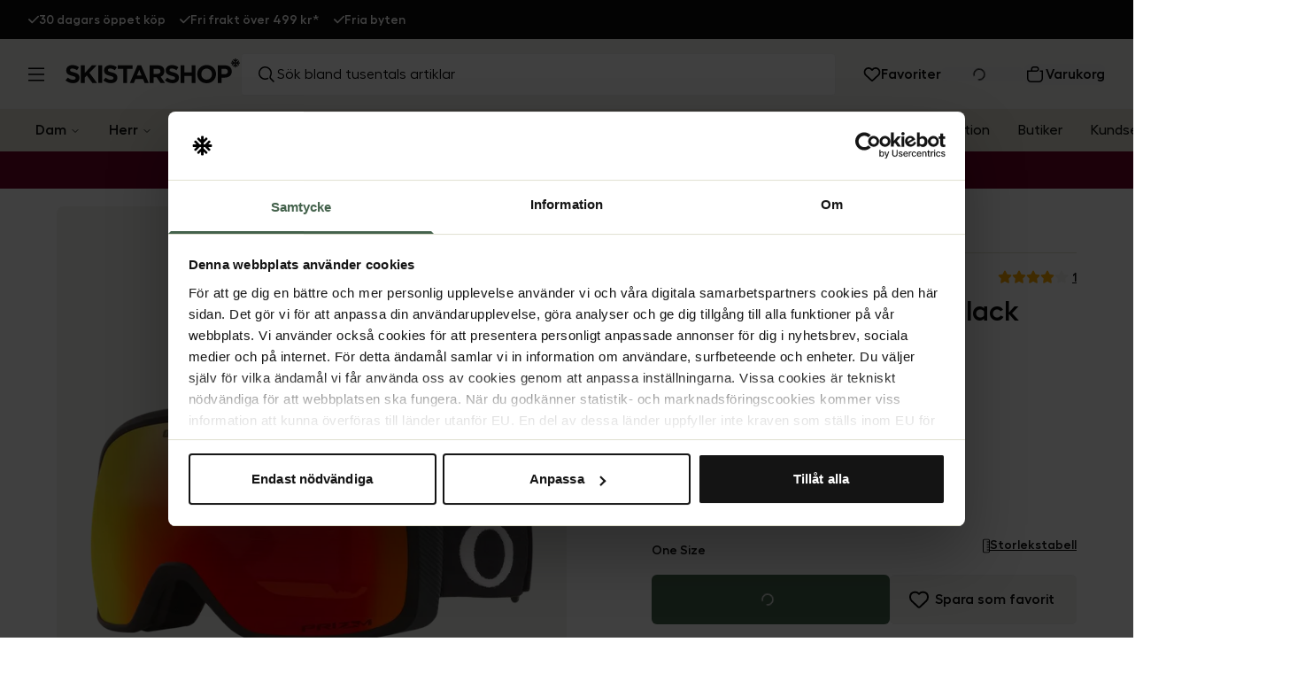

--- FILE ---
content_type: text/html; charset=utf-8
request_url: https://www.skistarshop.com/se/utrustning/goggles-glasogon/skidglasogon/flight-tracker-m-matte-black-prizm-torch-476768
body_size: 55290
content:
<!DOCTYPE html><html class="scroll-smooth" lang="sv"><head><meta charSet="utf-8"/><meta name="viewport" content="width=device-width, initial-scale=1"/><link rel="preload" as="image" imageSrcSet="/_next/image?url=https%3A%2F%2Fshoplab.b-cdn.net%2Fskistar_production%2Fmedia-library%2F1688%2FA476768_c_1.png&amp;w=256&amp;q=75&amp;dpl=dpl_6yMs4FqAABosyG3VkcEtZrBGjXiB 256w, /_next/image?url=https%3A%2F%2Fshoplab.b-cdn.net%2Fskistar_production%2Fmedia-library%2F1688%2FA476768_c_1.png&amp;w=384&amp;q=75&amp;dpl=dpl_6yMs4FqAABosyG3VkcEtZrBGjXiB 384w, /_next/image?url=https%3A%2F%2Fshoplab.b-cdn.net%2Fskistar_production%2Fmedia-library%2F1688%2FA476768_c_1.png&amp;w=640&amp;q=75&amp;dpl=dpl_6yMs4FqAABosyG3VkcEtZrBGjXiB 640w, /_next/image?url=https%3A%2F%2Fshoplab.b-cdn.net%2Fskistar_production%2Fmedia-library%2F1688%2FA476768_c_1.png&amp;w=750&amp;q=75&amp;dpl=dpl_6yMs4FqAABosyG3VkcEtZrBGjXiB 750w, /_next/image?url=https%3A%2F%2Fshoplab.b-cdn.net%2Fskistar_production%2Fmedia-library%2F1688%2FA476768_c_1.png&amp;w=828&amp;q=75&amp;dpl=dpl_6yMs4FqAABosyG3VkcEtZrBGjXiB 828w, /_next/image?url=https%3A%2F%2Fshoplab.b-cdn.net%2Fskistar_production%2Fmedia-library%2F1688%2FA476768_c_1.png&amp;w=1080&amp;q=75&amp;dpl=dpl_6yMs4FqAABosyG3VkcEtZrBGjXiB 1080w, /_next/image?url=https%3A%2F%2Fshoplab.b-cdn.net%2Fskistar_production%2Fmedia-library%2F1688%2FA476768_c_1.png&amp;w=1200&amp;q=75&amp;dpl=dpl_6yMs4FqAABosyG3VkcEtZrBGjXiB 1200w, /_next/image?url=https%3A%2F%2Fshoplab.b-cdn.net%2Fskistar_production%2Fmedia-library%2F1688%2FA476768_c_1.png&amp;w=1920&amp;q=75&amp;dpl=dpl_6yMs4FqAABosyG3VkcEtZrBGjXiB 1920w, /_next/image?url=https%3A%2F%2Fshoplab.b-cdn.net%2Fskistar_production%2Fmedia-library%2F1688%2FA476768_c_1.png&amp;w=2048&amp;q=75&amp;dpl=dpl_6yMs4FqAABosyG3VkcEtZrBGjXiB 2048w, /_next/image?url=https%3A%2F%2Fshoplab.b-cdn.net%2Fskistar_production%2Fmedia-library%2F1688%2FA476768_c_1.png&amp;w=3840&amp;q=75&amp;dpl=dpl_6yMs4FqAABosyG3VkcEtZrBGjXiB 3840w" imageSizes="25vw" fetchPriority="high"/><link rel="preload" as="image" imageSrcSet="/_next/image?url=https%3A%2F%2Fshoplab.b-cdn.net%2Fskistar_production%2Fmedia-library%2F1688%2FA476768_c_1.png&amp;w=64&amp;q=75&amp;dpl=dpl_6yMs4FqAABosyG3VkcEtZrBGjXiB 64w, /_next/image?url=https%3A%2F%2Fshoplab.b-cdn.net%2Fskistar_production%2Fmedia-library%2F1688%2FA476768_c_1.png&amp;w=96&amp;q=75&amp;dpl=dpl_6yMs4FqAABosyG3VkcEtZrBGjXiB 96w, /_next/image?url=https%3A%2F%2Fshoplab.b-cdn.net%2Fskistar_production%2Fmedia-library%2F1688%2FA476768_c_1.png&amp;w=128&amp;q=75&amp;dpl=dpl_6yMs4FqAABosyG3VkcEtZrBGjXiB 128w, /_next/image?url=https%3A%2F%2Fshoplab.b-cdn.net%2Fskistar_production%2Fmedia-library%2F1688%2FA476768_c_1.png&amp;w=256&amp;q=75&amp;dpl=dpl_6yMs4FqAABosyG3VkcEtZrBGjXiB 256w, /_next/image?url=https%3A%2F%2Fshoplab.b-cdn.net%2Fskistar_production%2Fmedia-library%2F1688%2FA476768_c_1.png&amp;w=384&amp;q=75&amp;dpl=dpl_6yMs4FqAABosyG3VkcEtZrBGjXiB 384w, /_next/image?url=https%3A%2F%2Fshoplab.b-cdn.net%2Fskistar_production%2Fmedia-library%2F1688%2FA476768_c_1.png&amp;w=640&amp;q=75&amp;dpl=dpl_6yMs4FqAABosyG3VkcEtZrBGjXiB 640w, /_next/image?url=https%3A%2F%2Fshoplab.b-cdn.net%2Fskistar_production%2Fmedia-library%2F1688%2FA476768_c_1.png&amp;w=750&amp;q=75&amp;dpl=dpl_6yMs4FqAABosyG3VkcEtZrBGjXiB 750w, /_next/image?url=https%3A%2F%2Fshoplab.b-cdn.net%2Fskistar_production%2Fmedia-library%2F1688%2FA476768_c_1.png&amp;w=828&amp;q=75&amp;dpl=dpl_6yMs4FqAABosyG3VkcEtZrBGjXiB 828w, /_next/image?url=https%3A%2F%2Fshoplab.b-cdn.net%2Fskistar_production%2Fmedia-library%2F1688%2FA476768_c_1.png&amp;w=1080&amp;q=75&amp;dpl=dpl_6yMs4FqAABosyG3VkcEtZrBGjXiB 1080w, /_next/image?url=https%3A%2F%2Fshoplab.b-cdn.net%2Fskistar_production%2Fmedia-library%2F1688%2FA476768_c_1.png&amp;w=1200&amp;q=75&amp;dpl=dpl_6yMs4FqAABosyG3VkcEtZrBGjXiB 1200w, /_next/image?url=https%3A%2F%2Fshoplab.b-cdn.net%2Fskistar_production%2Fmedia-library%2F1688%2FA476768_c_1.png&amp;w=1920&amp;q=75&amp;dpl=dpl_6yMs4FqAABosyG3VkcEtZrBGjXiB 1920w, /_next/image?url=https%3A%2F%2Fshoplab.b-cdn.net%2Fskistar_production%2Fmedia-library%2F1688%2FA476768_c_1.png&amp;w=2048&amp;q=75&amp;dpl=dpl_6yMs4FqAABosyG3VkcEtZrBGjXiB 2048w, /_next/image?url=https%3A%2F%2Fshoplab.b-cdn.net%2Fskistar_production%2Fmedia-library%2F1688%2FA476768_c_1.png&amp;w=3840&amp;q=75&amp;dpl=dpl_6yMs4FqAABosyG3VkcEtZrBGjXiB 3840w" imageSizes="8vw" fetchPriority="high"/><link rel="preload" as="image" imageSrcSet="/_next/image?url=https%3A%2F%2Fshoplab.b-cdn.net%2Fskistar_production%2Fmedia-library%2F1688%2FA476768_c_1.png&amp;w=384&amp;q=75&amp;dpl=dpl_6yMs4FqAABosyG3VkcEtZrBGjXiB 384w, /_next/image?url=https%3A%2F%2Fshoplab.b-cdn.net%2Fskistar_production%2Fmedia-library%2F1688%2FA476768_c_1.png&amp;w=640&amp;q=75&amp;dpl=dpl_6yMs4FqAABosyG3VkcEtZrBGjXiB 640w, /_next/image?url=https%3A%2F%2Fshoplab.b-cdn.net%2Fskistar_production%2Fmedia-library%2F1688%2FA476768_c_1.png&amp;w=750&amp;q=75&amp;dpl=dpl_6yMs4FqAABosyG3VkcEtZrBGjXiB 750w, /_next/image?url=https%3A%2F%2Fshoplab.b-cdn.net%2Fskistar_production%2Fmedia-library%2F1688%2FA476768_c_1.png&amp;w=828&amp;q=75&amp;dpl=dpl_6yMs4FqAABosyG3VkcEtZrBGjXiB 828w, /_next/image?url=https%3A%2F%2Fshoplab.b-cdn.net%2Fskistar_production%2Fmedia-library%2F1688%2FA476768_c_1.png&amp;w=1080&amp;q=75&amp;dpl=dpl_6yMs4FqAABosyG3VkcEtZrBGjXiB 1080w, /_next/image?url=https%3A%2F%2Fshoplab.b-cdn.net%2Fskistar_production%2Fmedia-library%2F1688%2FA476768_c_1.png&amp;w=1200&amp;q=75&amp;dpl=dpl_6yMs4FqAABosyG3VkcEtZrBGjXiB 1200w, /_next/image?url=https%3A%2F%2Fshoplab.b-cdn.net%2Fskistar_production%2Fmedia-library%2F1688%2FA476768_c_1.png&amp;w=1920&amp;q=75&amp;dpl=dpl_6yMs4FqAABosyG3VkcEtZrBGjXiB 1920w, /_next/image?url=https%3A%2F%2Fshoplab.b-cdn.net%2Fskistar_production%2Fmedia-library%2F1688%2FA476768_c_1.png&amp;w=2048&amp;q=75&amp;dpl=dpl_6yMs4FqAABosyG3VkcEtZrBGjXiB 2048w, /_next/image?url=https%3A%2F%2Fshoplab.b-cdn.net%2Fskistar_production%2Fmedia-library%2F1688%2FA476768_c_1.png&amp;w=3840&amp;q=75&amp;dpl=dpl_6yMs4FqAABosyG3VkcEtZrBGjXiB 3840w" imageSizes="(max-width: 900px) 100vw, 50vw" fetchPriority="high"/><link rel="stylesheet" href="/_next/static/css/b44be146d70b945c.css?dpl=dpl_6yMs4FqAABosyG3VkcEtZrBGjXiB" data-precedence="next"/><link rel="preload" as="script" fetchPriority="low" href="/_next/static/chunks/webpack-aa60c632e015d65a.js?dpl=dpl_6yMs4FqAABosyG3VkcEtZrBGjXiB"/><script src="/_next/static/chunks/b2f5c9a4-bfd6dfbd7be57594.js?dpl=dpl_6yMs4FqAABosyG3VkcEtZrBGjXiB" async=""></script><script src="/_next/static/chunks/7124fd19-14cf819f0b54c031.js?dpl=dpl_6yMs4FqAABosyG3VkcEtZrBGjXiB" async=""></script><script src="/_next/static/chunks/920-46b213733e399967.js?dpl=dpl_6yMs4FqAABosyG3VkcEtZrBGjXiB" async=""></script><script src="/_next/static/chunks/main-app-cbbf03869cd57f59.js?dpl=dpl_6yMs4FqAABosyG3VkcEtZrBGjXiB" async=""></script><script src="/_next/static/chunks/app/global-error-de77c9aa2ed7c94e.js?dpl=dpl_6yMs4FqAABosyG3VkcEtZrBGjXiB" async=""></script><script src="/_next/static/chunks/385-8f7511992d7407f8.js?dpl=dpl_6yMs4FqAABosyG3VkcEtZrBGjXiB" async=""></script><script src="/_next/static/chunks/330-ef16eb4bcbf965da.js?dpl=dpl_6yMs4FqAABosyG3VkcEtZrBGjXiB" async=""></script><script src="/_next/static/chunks/436-876e3f08211bc58d.js?dpl=dpl_6yMs4FqAABosyG3VkcEtZrBGjXiB" async=""></script><script src="/_next/static/chunks/737-281f7010365efee2.js?dpl=dpl_6yMs4FqAABosyG3VkcEtZrBGjXiB" async=""></script><script src="/_next/static/chunks/363-f2f0a6612450b0ec.js?dpl=dpl_6yMs4FqAABosyG3VkcEtZrBGjXiB" async=""></script><script src="/_next/static/chunks/555-e064fc08e2786816.js?dpl=dpl_6yMs4FqAABosyG3VkcEtZrBGjXiB" async=""></script><script src="/_next/static/chunks/848-8f9657d6ed74ab17.js?dpl=dpl_6yMs4FqAABosyG3VkcEtZrBGjXiB" async=""></script><script src="/_next/static/chunks/462-08016335bd66f21c.js?dpl=dpl_6yMs4FqAABosyG3VkcEtZrBGjXiB" async=""></script><script src="/_next/static/chunks/700-7b90a7f9ef14e616.js?dpl=dpl_6yMs4FqAABosyG3VkcEtZrBGjXiB" async=""></script><script src="/_next/static/chunks/359-450a3c3dffa2e373.js?dpl=dpl_6yMs4FqAABosyG3VkcEtZrBGjXiB" async=""></script><script src="/_next/static/chunks/app/%5Blang%5D/%5B...slug%5D/page-851be2b3bcee20ba.js?dpl=dpl_6yMs4FqAABosyG3VkcEtZrBGjXiB" async=""></script><script src="/_next/static/chunks/app/%5Blang%5D/%5B...slug%5D/not-found-219f29e0ded8bc1b.js?dpl=dpl_6yMs4FqAABosyG3VkcEtZrBGjXiB" async=""></script><script src="/_next/static/chunks/235-7736668f6d93d099.js?dpl=dpl_6yMs4FqAABosyG3VkcEtZrBGjXiB" async=""></script><script src="/_next/static/chunks/app/%5Blang%5D/layout-6cbc4aec18054d0a.js?dpl=dpl_6yMs4FqAABosyG3VkcEtZrBGjXiB" async=""></script><script src="/_next/static/chunks/app/%5Blang%5D/error-79fa7cdad3cf77a3.js?dpl=dpl_6yMs4FqAABosyG3VkcEtZrBGjXiB" async=""></script><link rel="preload" href="https://js.testfreaks.com/onpage/skistarshop-sv/head.js?v=2" as="script"/><title>Köp Oakley Flight Tracker M Matte Black - Prizm Torch | Skistarshop</title><meta name="description" content="Flight Tracker M Matte Black - Prizm Torch från Oakley Se fler Skidglasögon hos Skistarshop"/><meta name="robots" content="index, follow"/><meta name="googlebot" content="index, follow"/><meta name="sentry-trace" content="bf54a50128d53c32cfa5e8b03e4e9db2-f4d2937a99cbc5df-0"/><meta name="baggage" content="sentry-environment=vercel-production,sentry-release=6c40809f058645c192db35375993a9feaf0329fe,sentry-public_key=0ce5c182b95b305a1c04e00ba93c2241,sentry-trace_id=bf54a50128d53c32cfa5e8b03e4e9db2,sentry-org_id=66518,sentry-sampled=false,sentry-sample_rand=0.6706982079666466,sentry-sample_rate=0.2"/><link rel="canonical" href="https://www.skistarshop.com/se/utrustning/goggles-glasogon/skidglasogon/flight-tracker-m-matte-black-prizm-torch-476768"/><link rel="alternate" hrefLang="sv-SE" href="https://www.skistarshop.com/se/utrustning/goggles-glasogon/skidglasogon/flight-tracker-m-matte-black-prizm-torch-476768"/><link rel="alternate" hrefLang="nb-NO" href="https://www.skistarshop.com/no/utstyr/goggles-briller/skibriller/flight-tracker-m-matte-black-prizm-torch-476768"/><link rel="alternate" hrefLang="da-DK" href="https://www.skistarshop.com/dk/udstyr/goggles-briller/skibriller/flight-tracker-m-matte-black-prizm-torch-476768"/><link rel="alternate" hrefLang="x-default" href="https://www.skistarshop.com/se/utrustning/goggles-glasogon/skidglasogon/flight-tracker-m-matte-black-prizm-torch-476768"/><meta property="og:title" content="Köp Oakley Flight Tracker M Matte Black - Prizm Torch | Skistarshop"/><meta property="og:description" content="Flight Tracker M Matte Black - Prizm Torch från Oakley Se fler Skidglasögon hos Skistarshop"/><meta property="og:image" content="https://shoplab.b-cdn.net/skistar_production/media-library/1688/A476768_c_1.png"/><meta property="og:image:width" content="600"/><meta property="og:image:height" content="764"/><meta property="og:image:alt" content="Flight Tracker M Matte Black"/><meta name="twitter:card" content="summary_large_image"/><meta name="twitter:title" content="Köp Oakley Flight Tracker M Matte Black - Prizm Torch | Skistarshop"/><meta name="twitter:description" content="Flight Tracker M Matte Black - Prizm Torch från Oakley Se fler Skidglasögon hos Skistarshop"/><meta name="twitter:image" content="https://shoplab.b-cdn.net/skistar_production/media-library/1688/A476768_c_1.png"/><meta name="twitter:image:width" content="600"/><meta name="twitter:image:height" content="764"/><meta name="twitter:image:alt" content="Flight Tracker M Matte Black"/><link rel="icon" href="/favicon.ico" type="image/x-icon" sizes="32x32"/><script src="/_next/static/chunks/polyfills-42372ed130431b0a.js?dpl=dpl_6yMs4FqAABosyG3VkcEtZrBGjXiB" noModule=""></script></head><body class=""><script>(self.__next_s=self.__next_s||[]).push([0,{"children":"(function(w,d,s,l,i){w[l]=w[l]||[];w[l].push({'gtm.start':\nnew Date().getTime(),event:'gtm.js'});var f=d.getElementsByTagName(s)[0],\nj=d.createElement(s),dl=l!='dataLayer'?'&l='+l:'';j.async=true;j.src=\n'https://www.googletagmanager.com/gtm.js?id='+i+dl;f.parentNode.insertBefore(j,f);\n})(window,document,'script','dataLayer','GTM-KS3H23PN');","id":"gtm-script"}])</script><noscript><iframe src="https://www.googletagmanager.com/ns.html?id=GTM-KS3H23PN" height="0" width="0" style="display:none;visibility:hidden"></iframe></noscript><button class="inline-flex items-center justify-center whitespace-nowrap ring-offset-background focus-visible:!ring-blue-500 focus-visible:outline-none focus-visible:ring-2 focus-visible:ring-ring disabled:pointer-events-none disabled:opacity-50 border border-input bg-background hover:bg-accent hover:text-accent-foreground h-12 fixed top-4 left-4 z-[9999] px-6 py-3 rounded-md shadow-lg transition-all duration-200 focus:outline-none focus:ring-2 focus:ring-blue-500 font-medium text-sm opacity-0 -translate-y-full pointer-events-none" data-skip-button="true" aria-label="Hoppa till huvudinnehåll">Hoppa till huvudinnehåll</button><div class="flex flex-col w-full"><div class="flex h-8 lg:h-11 w-full bg-textBlack text-white"><div class="max-w-[2500px] m-auto h-full w-full"><div class="px-4 lg:px-8 h-full"><div class="flex items-center h-full justiy-between w-full relative"><div class="relative w-full h-full items-center md:left-0 md:max-w-full overflow-hidden flex" role="region" aria-roledescription="carousel"><div class="w-full lg:overflow-hidden"><div class="flex -ml-4 md:-ml-4"><div role="group" aria-roledescription="slide" class="min-w-0 shrink-0 grow-0 pl-4 md:w-auto w-full md:flex-initial md:justify-start basis-full text-xs md:text-sm font-semibold gap-2 flex items-center md:pl-4"><svg class="fill-white w-3 h-3" width="14" height="10" viewBox="0 0 14 10" xmlns="http://www.w3.org/2000/svg"><path d="M13.7062 0.293701C14.0968 0.684326 14.0968 1.3187 13.7062 1.70933L5.70615 9.70933C5.31553 10.1 4.68115 10.1 4.29053 9.70933L0.290527 5.70933C-0.100098 5.3187 -0.100098 4.68433 0.290527 4.2937C0.681152 3.90308 1.31553 3.90308 1.70615 4.2937L4.9999 7.58433L12.2937 0.293701C12.6843 -0.0969238 13.3187 -0.0969238 13.7093 0.293701H13.7062Z"></path></svg><a href="/se/kundservice/byten-och-returer">30 dagars öppet köp</a></div><div role="group" aria-roledescription="slide" class="min-w-0 shrink-0 grow-0 pl-4 md:w-auto w-full md:flex-initial md:justify-start basis-full text-xs md:text-sm font-semibold gap-2 flex items-center md:pl-4"><svg class="fill-white w-3 h-3" width="14" height="10" viewBox="0 0 14 10" xmlns="http://www.w3.org/2000/svg"><path d="M13.7062 0.293701C14.0968 0.684326 14.0968 1.3187 13.7062 1.70933L5.70615 9.70933C5.31553 10.1 4.68115 10.1 4.29053 9.70933L0.290527 5.70933C-0.100098 5.3187 -0.100098 4.68433 0.290527 4.2937C0.681152 3.90308 1.31553 3.90308 1.70615 4.2937L4.9999 7.58433L12.2937 0.293701C12.6843 -0.0969238 13.3187 -0.0969238 13.7093 0.293701H13.7062Z"></path></svg><a href="https://www.skistarshop.com/se/kundservice/frakt-och-leverans">Fri frakt över 499 kr*</a></div><div role="group" aria-roledescription="slide" class="min-w-0 shrink-0 grow-0 pl-4 md:w-auto w-full md:flex-initial md:justify-start basis-full text-xs md:text-sm font-semibold gap-2 flex items-center md:pl-4"><svg class="fill-white w-3 h-3" width="14" height="10" viewBox="0 0 14 10" xmlns="http://www.w3.org/2000/svg"><path d="M13.7062 0.293701C14.0968 0.684326 14.0968 1.3187 13.7062 1.70933L5.70615 9.70933C5.31553 10.1 4.68115 10.1 4.29053 9.70933L0.290527 5.70933C-0.100098 5.3187 -0.100098 4.68433 0.290527 4.2937C0.681152 3.90308 1.31553 3.90308 1.70615 4.2937L4.9999 7.58433L12.2937 0.293701C12.6843 -0.0969238 13.3187 -0.0969238 13.7093 0.293701H13.7062Z"></path></svg><a href="/se/kundservice/byten-och-returer">Fria byten</a></div></div></div></div></div></div></div></div><div><div id="header-wrapper" class="h-24 lg:h-[7.9375rem] relative"><div id="header" class="h-24 lg:h-[7.9375rem] relative w-full bg-[#E2E1D2] top-0 left-0 z-40 transition-all"><div class="h-12 lg:h-[calc(5rem-1px)] flex items-center relative bg-beige border-b border-[#eeeeee] z-10 overflow-hidden"><div class=" max-w-[2500px] m-auto flex w-full"><div class="lg:px-8 flex lg:py-4  items-center justify-between w-full lg:gap-4"><div class="flex items-center lg:w-1/4 max-w-[calc(100%-164px)] lg:max-w-full"><button class="inline-flex items-center justify-center whitespace-nowrap rounded-md text-base font-semibold ring-offset-background focus-visible:!ring-blue-500 transition-colors focus-visible:outline-none focus-visible:ring-2 focus-visible:ring-ring disabled:pointer-events-none disabled:opacity-50 hover:text-accent-foreground w-auto h-auto p-0 hover:bg-transparent pl-4 py-4 pr-2 lg:p-0" aria-label="Öppna meny"><svg xmlns="http://www.w3.org/2000/svg" width="18" height="16" viewBox="0 0 18 16" fill="none" class=""><path d="M18 1.25H0M18 8H0M18 14.75H0" stroke="black" stroke-width="1.5"></path></svg></button><a class="lg:ml-6  mb-[0.44rem] lg:mb-2 overflow-hidden" aria-label="Gå till startsidan" href="/se"><svg xmlns="http://www.w3.org/2000/svg" width="168" height="25" viewBox="0 0 168 25" fill="none" class="lg:w-[13.9295rem] lg:h-[2.02356rem] max-w-[100%] lg:max-w-auto"><path fill-rule="evenodd" clip-rule="evenodd" d="M152.838 7.15552H145.911V24.2072H149.641V19.0875H152.473C156.276 19.0875 159.327 17.0396 159.327 13.1006V13.0484C159.327 9.56908 156.882 7.15552 152.838 7.15552ZM155.555 13.1738C155.555 14.6365 154.468 15.7545 152.598 15.7545H149.641V10.5408H152.525C154.385 10.5408 155.555 11.4393 155.555 13.1215V13.1738Z" fill="#111111"></path><path fill-rule="evenodd" clip-rule="evenodd" d="M135.274 6.86328C130.04 6.86328 126.236 10.8336 126.236 15.7235C126.236 20.6133 129.998 24.5001 135.232 24.5001C140.467 24.5001 144.27 20.5297 144.27 15.6294C144.27 10.7292 140.509 6.86328 135.274 6.86328ZM140.363 15.7235C140.363 18.649 138.283 21.0312 135.274 21.0312C132.265 21.0312 130.144 18.5968 130.144 15.6712V15.6294C130.144 12.7039 132.223 10.3217 135.232 10.3217C138.242 10.3217 140.363 12.7561 140.363 15.6817V15.7339V15.7235Z" fill="#111111"></path><path fill-rule="evenodd" clip-rule="evenodd" d="M124.617 7.15552V24.2072H120.887V17.3635H114.002V24.2072H110.272V7.15552H114.002V13.9051H120.887V7.15552H124.617Z" fill="#111111"></path><path fill-rule="evenodd" clip-rule="evenodd" d="M101.923 6.91528C104.399 6.91528 106.5 7.68846 108.224 9.07809L106.291 11.8991C104.786 10.8543 103.313 10.217 101.881 10.217C100.45 10.217 99.6977 10.8752 99.6977 11.7006V11.7529C99.6977 12.8708 100.429 13.2365 103.355 13.9888C106.792 14.8874 108.736 16.1307 108.736 19.1085V19.1607C108.736 22.546 106.165 24.4476 102.508 24.4476C99.9381 24.4476 97.3469 23.549 95.3094 21.7206L97.514 19.0667C99.0395 20.3309 100.638 21.1355 102.581 21.1355C104.107 21.1355 105.026 20.5294 105.026 19.5264V19.4742C105.026 18.5234 104.452 18.0427 101.61 17.3114C98.1932 16.4337 95.9886 15.4829 95.9886 12.0977C95.9886 8.95271 98.4648 6.91528 101.923 6.91528Z" fill="#111111"></path><path fill-rule="evenodd" clip-rule="evenodd" d="M90.9943 13.0275V12.9752C90.9943 11.3662 89.8764 10.5408 88.0584 10.5408H84.3492V15.441H88.1315C89.9495 15.441 90.9943 14.4693 90.9943 13.0275ZM91.1406 18.1158L95.2886 24.2072H90.9212L87.2852 18.7532H84.3597V24.2072H80.6296V7.15552H88.3823C90.5346 7.15552 92.2168 7.76152 93.3243 8.88994C94.2647 9.84074 94.7766 11.1781 94.7766 12.7872C94.7766 15.5873 93.293 17.3217 91.1406 18.1263" fill="#111111"></path><path fill-rule="evenodd" clip-rule="evenodd" d="M68.4157 17.0711H72.9189L70.662 11.544L68.4052 17.0711M72.4278 7.03027L79.6998 24.2073H75.8026L74.2458 20.3832H67.0783L65.5319 24.2073H61.7287L69.0008 7.03027H72.4383" fill="#111111"></path><path fill-rule="evenodd" clip-rule="evenodd" d="M64.2051 7.15552V10.6139H59.0436V24.2072H55.3031V10.6139H50.1521V7.15552H64.2051Z" fill="#111111"></path><path fill-rule="evenodd" clip-rule="evenodd" d="M42.88 6.91528C45.3562 6.91528 47.4563 7.68846 49.1803 9.07809L47.2474 11.8991C45.7428 10.8543 44.2696 10.217 42.8382 10.217C41.4068 10.217 40.6545 10.8752 40.6545 11.7006V11.7529C40.6545 12.8708 41.3754 13.2365 44.3114 13.9888C47.7489 14.8874 49.6923 16.1307 49.6923 19.1085V19.1607C49.6923 22.546 47.122 24.4476 43.4651 24.4476C40.8948 24.4476 38.3036 23.549 36.2662 21.7206L38.4708 19.0667C39.9962 20.3309 41.5948 21.1355 43.5382 21.1355C45.0637 21.1355 45.9831 20.5294 45.9831 19.5264V19.4742C45.9831 18.5234 45.4085 18.0427 42.5665 17.3114C39.1499 16.4337 36.9453 15.4829 36.9453 12.0977C36.9453 8.95271 39.4216 6.91528 42.88 6.91528Z" fill="#111111"></path><path fill-rule="evenodd" clip-rule="evenodd" d="M31.3972 24.2072H35.1273V7.15552H31.3972V24.2072Z" fill="#111111"></path><path fill-rule="evenodd" clip-rule="evenodd" d="M29.8507 7.15552L22.9443 14.3858L30.1641 24.2072H25.6818L20.4158 16.9456L18.462 18.9935V24.2072H14.7319V7.15552H18.462V14.6052L25.337 7.15552H29.8507Z" fill="#111111"></path><path fill-rule="evenodd" clip-rule="evenodd" d="M6.61379 6.91528C9.09004 6.91528 11.1902 7.68846 12.9141 9.07809L10.9812 11.8991C9.47663 10.8543 8.00342 10.217 6.572 10.217C5.14058 10.217 4.3883 10.8752 4.3883 11.7006V11.7529C4.3883 12.8708 5.11968 13.2365 8.04521 13.9888C11.4827 14.8874 13.4261 16.1307 13.4261 19.1085V19.1607C13.4261 22.546 10.8558 24.4476 7.1989 24.4476C4.62861 24.4476 2.03742 23.549 0 21.7206L2.2046 19.0667C3.73005 20.3309 5.32865 21.1355 7.27203 21.1355C8.79749 21.1355 9.71694 20.5294 9.71694 19.5264V19.4742C9.71694 18.5234 9.14229 18.0427 6.30034 17.3114C2.88374 16.4337 0.679141 15.4829 0.679141 12.0977C0.679141 8.95271 3.15539 6.91528 6.61379 6.91528Z" fill="#111111"></path><path d="M166.818 4.35543H165.742C165.543 4.35543 165.501 4.2405 165.637 4.10467L166.379 3.36284C166.379 3.36284 166.442 3.2897 166.452 3.24791C166.473 3.20612 166.484 3.15387 166.484 3.11208C166.484 3.07029 166.484 3.01805 166.452 2.97625C166.431 2.93446 166.41 2.89267 166.379 2.86132L166.139 2.62101C166.066 2.55832 165.982 2.51653 165.888 2.51653C165.794 2.51653 165.7 2.55832 165.637 2.62101L164.237 4.04198C164.101 4.18826 163.976 4.31364 163.966 4.32409C163.955 4.34498 163.934 4.35543 163.913 4.35543H163.61C163.537 4.35543 163.475 4.32409 163.422 4.2614C163.37 4.20915 163.349 4.13602 163.349 4.06288V3.77033C163.349 3.77033 163.349 3.74943 163.36 3.73898C163.36 3.72853 163.37 3.71808 163.38 3.70764C163.443 3.64495 163.558 3.55091 163.663 3.45688L165.073 2.0568C165.073 2.0568 165.136 1.98366 165.146 1.94187C165.167 1.90008 165.178 1.84783 165.178 1.80604C165.178 1.76425 165.178 1.71201 165.146 1.67021C165.125 1.62842 165.104 1.58663 165.073 1.55528L164.833 1.31497C164.76 1.25228 164.676 1.21049 164.582 1.21049C164.488 1.21049 164.394 1.25228 164.331 1.31497L163.851 1.80604C163.715 1.94187 163.673 1.99411 163.6 2.04635C163.454 2.17173 163.349 2.10904 163.36 1.92097V0.865691C163.36 0.771656 163.318 0.677621 163.255 0.604483C163.192 0.541793 163.098 0.5 163.004 0.5H162.68C162.586 0.5 162.492 0.531345 162.43 0.604483C162.367 0.667173 162.325 0.761208 162.325 0.865691V1.91052C162.325 2.09859 162.231 2.15084 162.085 2.0359C162.012 1.97321 161.98 1.93142 161.834 1.79559L161.353 1.31497C161.28 1.25228 161.197 1.21049 161.103 1.21049C161.009 1.21049 160.915 1.25228 160.852 1.31497L160.612 1.55528C160.612 1.55528 160.549 1.62842 160.539 1.67021C160.518 1.71201 160.507 1.76425 160.507 1.80604C160.507 1.84783 160.507 1.90008 160.539 1.94187C160.559 1.98366 160.58 2.02546 160.612 2.0568L162.022 3.45688C162.127 3.55091 162.242 3.65539 162.304 3.70764C162.304 3.70764 162.325 3.72853 162.325 3.73898C162.325 3.74943 162.336 3.75988 162.336 3.77033V4.06288C162.336 4.13602 162.304 4.20915 162.263 4.2614C162.21 4.31364 162.148 4.34498 162.074 4.35543H161.771C161.771 4.35543 161.73 4.34498 161.719 4.32409C161.709 4.31364 161.583 4.17781 161.448 4.04198L160.047 2.62101C159.974 2.55832 159.891 2.51653 159.797 2.51653C159.703 2.51653 159.609 2.55832 159.546 2.62101L159.295 2.86132C159.295 2.86132 159.232 2.93446 159.222 2.97625C159.201 3.01805 159.191 3.07029 159.191 3.11208C159.191 3.15387 159.191 3.20612 159.222 3.24791C159.243 3.2897 159.264 3.3315 159.295 3.36284L160.037 4.10467C160.173 4.2405 160.131 4.35543 159.933 4.35543H158.856C158.762 4.35543 158.679 4.38678 158.606 4.45991C158.543 4.5226 158.501 4.61664 158.501 4.72112V5.02412C158.501 5.11816 158.543 5.21219 158.606 5.28533C158.668 5.34802 158.762 5.38982 158.856 5.38982H159.933C160.131 5.38982 160.173 5.50475 160.037 5.64058L159.295 6.38241C159.295 6.38241 159.232 6.45554 159.222 6.49734C159.201 6.53913 159.191 6.59137 159.191 6.63317C159.191 6.67496 159.191 6.7272 159.222 6.76899C159.243 6.81079 159.264 6.85258 159.295 6.88393L159.535 7.12424C159.609 7.18693 159.692 7.22872 159.786 7.22872C159.88 7.22872 159.974 7.18693 160.037 7.12424L161.437 5.70327C161.573 5.55699 161.698 5.43161 161.709 5.42116C161.719 5.40026 161.74 5.38982 161.761 5.38982H162.064C162.137 5.38982 162.2 5.42116 162.252 5.48385C162.304 5.53609 162.325 5.60923 162.325 5.68237V5.97492C162.325 5.97492 162.304 6.02716 162.283 6.03761C162.221 6.1003 162.106 6.19434 162.001 6.28837L160.591 7.68845C160.591 7.68845 160.528 7.76159 160.518 7.80338C160.497 7.84517 160.486 7.89741 160.486 7.93921C160.486 7.981 160.486 8.03324 160.518 8.07503C160.539 8.11683 160.559 8.15862 160.591 8.18997L160.831 8.43028C160.904 8.49297 160.988 8.53476 161.082 8.53476C161.176 8.53476 161.27 8.49297 161.333 8.43028L161.813 7.94965C161.949 7.81383 161.991 7.76159 162.064 7.6989C162.21 7.57352 162.315 7.63621 162.304 7.82428V8.86911C162.304 8.96314 162.346 9.05718 162.409 9.13032C162.471 9.19301 162.565 9.2348 162.66 9.2348H162.983C163.077 9.2348 163.171 9.20345 163.234 9.13032C163.297 9.06763 163.339 8.97359 163.339 8.86911V7.82428C163.339 7.63621 163.433 7.58396 163.579 7.6989C163.652 7.76159 163.683 7.80338 163.83 7.94965L164.31 8.43028C164.384 8.49297 164.467 8.53476 164.561 8.53476C164.655 8.53476 164.749 8.49297 164.812 8.43028L165.052 8.18997C165.052 8.18997 165.115 8.11683 165.125 8.07503C165.146 8.03324 165.157 7.981 165.157 7.93921C165.157 7.89741 165.157 7.84517 165.125 7.80338C165.104 7.76159 165.084 7.71979 165.052 7.68845L163.642 6.28837C163.537 6.19434 163.422 6.08985 163.36 6.03761C163.339 6.01672 163.328 5.99582 163.318 5.97492V5.68237C163.318 5.60923 163.349 5.53609 163.391 5.48385C163.443 5.43161 163.506 5.40026 163.579 5.38982H163.882C163.882 5.38982 163.924 5.40026 163.934 5.42116C163.945 5.43161 164.07 5.55699 164.206 5.70327L165.606 7.12424C165.679 7.18693 165.763 7.22872 165.857 7.22872C165.951 7.22872 166.045 7.18693 166.107 7.12424L166.348 6.88393C166.348 6.88393 166.41 6.81079 166.421 6.76899C166.431 6.7272 166.452 6.67496 166.452 6.63317C166.452 6.59137 166.452 6.53913 166.421 6.49734C166.39 6.45554 166.379 6.41375 166.348 6.38241L165.606 5.64058C165.47 5.50475 165.512 5.38982 165.71 5.38982H166.797C166.891 5.38982 166.975 5.35847 167.048 5.28533C167.111 5.22264 167.152 5.12861 167.152 5.02412V4.72112C167.152 4.62709 167.111 4.53305 167.037 4.47036C166.975 4.40767 166.881 4.36588 166.787 4.36588L166.818 4.35543Z" fill="#111111"></path></svg></a></div><div class="relative hidden lg:block w-full max-w-[42rem]"><button class="inline-flex items-center whitespace-nowrap ring-offset-background focus-visible:!ring-blue-500 transition-colors focus-visible:outline-none focus-visible:ring-2 focus-visible:ring-ring disabled:pointer-events-none disabled:opacity-50 !text-black lg:min-w-40 w-full max-w-[42rem] p-4 gap-2 font-normal text-base justify-start rounded shadow-none bg-white text-darkGrey h-12 border border-[#eeeeee] relative hover:bg-white cursor-text" aria-label="Sök bland tusentals artiklar" type="button" aria-haspopup="dialog" aria-expanded="false" aria-controls="radix-:R15mj4va:" data-state="closed"><svg xmlns="http://www.w3.org/2000/svg" width="24" height="24" viewBox="0 0 24 24" fill="none" class=""><path d="M13.962 16.296C12.916 16.9224 11.7192 17.2521 10.5 17.25C9.6134 17.2512 8.7353 17.0772 7.91618 16.7379C7.09707 16.3986 6.35308 15.9008 5.72701 15.273C5.09924 14.6469 4.6014 13.9029 4.26212 13.0838C3.92284 12.2647 3.7488 11.3866 3.75001 10.5C3.75001 8.63601 4.50501 6.94901 5.72701 5.72701C6.35308 5.09924 7.09707 4.6014 7.91618 4.26212C8.7353 3.92284 9.6134 3.7488 10.5 3.75001C12.364 3.75001 14.051 4.50501 15.273 5.72701C15.9008 6.35308 16.3986 7.09707 16.7379 7.91618C17.0772 8.7353 17.2512 9.6134 17.25 10.5C17.2517 11.6974 16.9338 12.8736 16.329 13.907C15.812 14.789 15.895 15.895 16.618 16.618L20.471 20.471" stroke="black" stroke-width="1.5"></path></svg>Sök bland tusentals artiklar</button></div><div class="flex justify-end items-center lg:w-1/4 shrink-0 min-w-max lg:gap-8"><div class="lg:hidden opacity-0 transition-opacity invisible" id="search-icon"><button class="justify-center whitespace-nowrap rounded-md text-base font-semibold ring-offset-background focus-visible:!ring-blue-500 transition-colors focus-visible:outline-none focus-visible:ring-2 focus-visible:ring-ring disabled:pointer-events-none disabled:opacity-50 hover:text-accent-foreground flex flex-col items-center justiify-center w-full py-0 px-2 lg:p-0 hover:bg-transparent h-8" aria-label="Öppna sök" type="button" aria-haspopup="dialog" aria-expanded="false" aria-controls="radix-:R3lmj4va:" data-state="closed"><svg xmlns="http://www.w3.org/2000/svg" width="24" height="24" viewBox="0 0 24 24" fill="none" class=""><path d="M13.962 16.296C12.916 16.9224 11.7192 17.2521 10.5 17.25C9.6134 17.2512 8.7353 17.0772 7.91618 16.7379C7.09707 16.3986 6.35308 15.9008 5.72701 15.273C5.09924 14.6469 4.6014 13.9029 4.26212 13.0838C3.92284 12.2647 3.7488 11.3866 3.75001 10.5C3.75001 8.63601 4.50501 6.94901 5.72701 5.72701C6.35308 5.09924 7.09707 4.6014 7.91618 4.26212C8.7353 3.92284 9.6134 3.7488 10.5 3.75001C12.364 3.75001 14.051 4.50501 15.273 5.72701C15.9008 6.35308 16.3986 7.09707 16.7379 7.91618C17.0772 8.7353 17.2512 9.6134 17.25 10.5C17.2517 11.6974 16.9338 12.8736 16.329 13.907C15.812 14.789 15.895 15.895 16.618 16.618L20.471 20.471" stroke="black" stroke-width="1.5"></path></svg></button></div><a class="flex items-center justify-center py-4 px-2 lg:p-0 lg:mx-0 relative gap-2" href="/se/favorites"><div class="relative"><svg xmlns="http://www.w3.org/2000/svg" width="20" height="16" viewBox="0 0 20 16" fill="none" class=""><path d="M8.89498 15.5646L8.8035 15.4804L2.39294 9.52724C1.26963 8.48442 0.632965 7.02082 0.632965 5.4877V5.36695C0.632965 2.79102 2.46246 0.580988 4.99449 0.0980001C6.43613 -0.180084 7.91071 0.152885 9.08525 0.979818C9.41456 1.21399 9.72191 1.48476 10 1.79577C10.1537 1.62014 10.3183 1.45915 10.494 1.30913C10.6293 1.19204 10.7684 1.08227 10.9147 0.979818C12.0893 0.152885 13.5639 -0.180084 15.0055 0.0943412C17.5375 0.577329 19.367 2.79102 19.367 5.36695V5.4877C19.367 7.02082 18.7304 8.48442 17.607 9.52724L11.1965 15.4804L11.105 15.5646C10.805 15.8427 10.4098 16 10 16C9.59019 16 9.19502 15.8463 8.89498 15.5646ZM9.38163 3.7387C9.36699 3.72772 9.35601 3.71309 9.34504 3.69845L8.69373 2.96665L8.69007 2.96299C7.84485 2.01531 6.56786 1.58355 5.3238 1.82139C3.61871 2.14704 2.38928 3.63259 2.38928 5.36695V5.4877C2.38928 6.53052 2.8247 7.52942 3.58943 8.23927L10 14.1925L16.4106 8.23927C17.1753 7.52942 17.6107 6.53052 17.6107 5.4877V5.36695C17.6107 3.63625 16.3813 2.14704 14.6799 1.82139C13.4358 1.58355 12.1551 2.01897 11.3136 2.96299C11.3136 2.96299 11.3136 2.96299 11.3099 2.96665C11.3063 2.97031 11.3099 2.96665 11.3063 2.97031L10.655 3.70211C10.644 3.71675 10.6293 3.72773 10.6184 3.74236C10.4537 3.90702 10.2305 3.99849 10 3.99849C9.76948 3.99849 9.54628 3.90702 9.38163 3.74236V3.7387Z" fill="black"></path></svg></div><span class="leading-none font-semibold text-textBlack hidden lg:block">Favoriter</span></a><button class="whitespace-nowrap rounded-md text-base font-semibold ring-offset-background focus-visible:!ring-blue-500 transition-colors focus-visible:outline-none focus-visible:ring-2 focus-visible:ring-ring disabled:pointer-events-none disabled:opacity-50 hover:bg-accent hover:text-accent-foreground flex items-center justify-center gap-2 lg:mx-0 h-auto px-2 py-2 lg:p-0 lg:min-w-[94px]" aria-label="Logga in"><svg xmlns="http://www.w3.org/2000/svg" width="24" height="24" viewBox="0 0 24 24" fill="none" stroke="currentColor" stroke-width="2" stroke-linecap="round" stroke-linejoin="round" class="lucide lucide-loader-circle mr-2 h-4 w-4 animate-spin"><path d="M21 12a9 9 0 1 1-6.219-8.56"></path></svg></button><!--$--><div class="flex items-center"><button class="inline-flex items-center justify-center whitespace-nowrap rounded-md text-base font-semibold ring-offset-background focus-visible:!ring-blue-500 transition-colors focus-visible:outline-none focus-visible:ring-2 focus-visible:ring-ring disabled:pointer-events-none disabled:opacity-50 hover:bg-accent hover:text-accent-foreground w-auto h-auto p-0" aria-label="Öppna varukorg" type="button" aria-haspopup="dialog" aria-expanded="false" aria-controls="radix-:R19lmj4va:" data-state="closed"><div class="flex items-center justify-center pr-4 pl-2 py-2 lg:p-0 gap-2 lg:mx-0 "><div class="relative"><svg xmlns="http://www.w3.org/2000/svg" width="24" height="24" viewBox="0 0 24 24" fill="none" class=""><path d="M8.25 8.25V6C8.25 5.40326 8.48705 4.83097 8.90901 4.40901C9.33097 3.98705 9.90326 3.75 10.5 3.75H13.5C14.0967 3.75 14.669 3.98705 15.091 4.40901C15.5129 4.83097 15.75 5.40326 15.75 6C15.75 6.59674 15.5129 7.16903 15.091 7.59099C14.669 8.01295 14.0967 8.25 13.5 8.25H3.75V16.5C3.75 17.4946 4.14509 18.4484 4.84835 19.1517C5.55161 19.8549 6.50544 20.25 7.5 20.25H16.5C17.4946 20.25 18.4484 19.8549 19.1517 19.1517C19.8549 18.4484 20.25 17.4946 20.25 16.5V8.25H17.5" stroke="black" stroke-width="1.5"></path></svg></div><span class="leading-none font-semibold text-textBlack hidden lg:block">Varukorg</span></div></button></div><!--/$--></div></div></div></div><div id="navbar" class="absolute left-0 w-full bottom-0 z-0 transition-opacity h-12 lg:h-12"><div class="lg:hidden "><button class="whitespace-nowrap text-base ring-offset-background focus-visible:!ring-blue-500 transition-colors focus-visible:outline-none focus-visible:ring-2 focus-visible:ring-ring disabled:pointer-events-none disabled:opacity-50 hover:text-accent-foreground py-4 bg-white hover:bg-white rounded-none font-normal h-12 text-subhead px-4 gap-2 flex border-b border-[#eee] items-center justify-start relative w-full overflow-hidden text-ellipsis cursor-text" aria-label="Sök bland tusentals artiklar" type="button" aria-haspopup="dialog" aria-expanded="false" aria-controls="radix-:Rpmj4va:" data-state="closed"><svg xmlns="http://www.w3.org/2000/svg" width="24" height="24" viewBox="0 0 24 24" fill="none" class=""><path d="M13.962 16.296C12.916 16.9224 11.7192 17.2521 10.5 17.25C9.6134 17.2512 8.7353 17.0772 7.91618 16.7379C7.09707 16.3986 6.35308 15.9008 5.72701 15.273C5.09924 14.6469 4.6014 13.9029 4.26212 13.0838C3.92284 12.2647 3.7488 11.3866 3.75001 10.5C3.75001 8.63601 4.50501 6.94901 5.72701 5.72701C6.35308 5.09924 7.09707 4.6014 7.91618 4.26212C8.7353 3.92284 9.6134 3.7488 10.5 3.75001C12.364 3.75001 14.051 4.50501 15.273 5.72701C15.9008 6.35308 16.3986 7.09707 16.7379 7.91618C17.0772 8.7353 17.2512 9.6134 17.25 10.5C17.2517 11.6974 16.9338 12.8736 16.329 13.907C15.812 14.789 15.895 15.895 16.618 16.618L20.471 20.471" stroke="black" stroke-width="1.5"></path></svg><span class="overflow-hidden text-ellipsis block">Sök bland tusentals artiklar</span></button></div><div class="hidden lg:block"><div class="flex justify-center "><nav aria-label="Main" data-orientation="horizontal" dir="ltr" class="relative z-10 flex max-w-full w-full flex-1 items-center justify-center"><div style="position:relative"><ul data-orientation="horizontal" class="flex flex-1 list-none items-center w-screen space-x-1 max-w-[2500px] px-4 lg:px-6 justify-between mx-auto" dir="ltr"><div class="flex"><li class=""><button id="radix-:R19mj4va:-trigger-radix-:R2n9mj4va:" data-state="closed" aria-expanded="false" aria-controls="radix-:R19mj4va:-content-radix-:R2n9mj4va:" class="group inline-flex h-10 w-max items-center justify-center px-4 py-2 transition-colors hover:bg-accent hover:text-accent-foreground focus:bg-accent focus:text-accent-foreground focus:outline-none disabled:pointer-events-none disabled:opacity-50 data-[active]:bg-accent/50 data-[state=open]:bg-accent/50 group lg:h-12 bg-[#E2E1D2] text-base font-semibold text-textBlack-dark rounded-none" data-radix-collection-item=""><div class="relative"><a href="/se/dam">Dam</a></div> <svg xmlns="http://www.w3.org/2000/svg" width="24" height="24" viewBox="0 0 24 24" fill="none" stroke="currentColor" stroke-width="2" stroke-linecap="round" stroke-linejoin="round" class="lucide lucide-chevron-down relative top-[1px] ml-1 h-3 w-3 transition duration-200 group-data-[state=open]:rotate-180" aria-hidden="true"><path d="m6 9 6 6 6-6"></path></svg></button><div class="hidden"><a href="/se/nyheter/nyheter-dam">Nyheter</a><a href="/se/dam/klader">Kläder</a><a href="/se/dam/klader/jackor"></a><a href="/se/dam/klader/vastar"></a><a href="/se/dam/klader/mellanlager"></a><a href="/se/dam/klader/understall"></a><a href="/se/dam/klader/trojor"></a><a href="/se/dam/klader/byxor"></a><a href="/se/dam/klader/shorts"></a><a href="/se/dam/klader/accessoarer"></a><a href="/se/dam/klader/mossor-kepsar"></a><a href="/se/dam/klader/strumpor"></a><a href="/se/dam/klader/handskar"></a><a href="/se/dam/klader/klanningar-kjolar"></a><a href="/se/dam/klader/underklader"></a><a href="/se/dam/klader/overaller"></a><a href="/se/klader/kladvard"></a><a href="/se/dam/utrustning">Utrustning</a><a href="/se/dam/utrustning/skidor"></a><a href="/se/dam/utrustning/goggles-sportglasogon"></a><a href="/se/dam/utrustning/pjaxor-boots"></a><a href="/se/dam/utrustning/hjalmar"></a><a href="/se/dam/utrustning/vaskor"></a><a href="/se/dam/utrustning/snowboards"></a><a href="/se/dam/utrustning/skydd"></a><a href="/se/dam/utrustning/stavar"></a><a href="/se/dam/utrustning/bindningar"></a><a href="/se/dam/utrustning/lavinutrustning"></a><a href="/se/dam/utrustning/cyklar"></a><a href="/se/dam/utrustning/elektronik-ovrigt"></a><a href="/se/dam/skor">Skor</a><a href="/se/dam/skor/kangor"></a><a href="/se/dam/skor/loparskor"></a><a href="/se/dam/skor/stovlar"></a><a href="/se/dam/skor/sneakers"></a><a href="/se/dam/cykelskor"></a><a href="/se/dam/sport">Sport</a><a href="/se/dam/sport/alpin-skidakning"></a><a href="/se/dam/sport/topptur"></a><a href="/se/dam/sport/langdskidakning"></a><a href="/se/dam/sport/lopning"></a><a href="/se/dam/sport/vandring"></a><a href="/se/dam/sport/traning"></a><a href="/se/dam/sport/cykling"></a></div></li><li class=""><button id="radix-:R19mj4va:-trigger-radix-:R4n9mj4va:" data-state="closed" aria-expanded="false" aria-controls="radix-:R19mj4va:-content-radix-:R4n9mj4va:" class="group inline-flex h-10 w-max items-center justify-center px-4 py-2 transition-colors hover:bg-accent hover:text-accent-foreground focus:bg-accent focus:text-accent-foreground focus:outline-none disabled:pointer-events-none disabled:opacity-50 data-[active]:bg-accent/50 data-[state=open]:bg-accent/50 group lg:h-12 bg-[#E2E1D2] text-base font-semibold text-textBlack-dark rounded-none" data-radix-collection-item=""><div class="relative"><a href="/se/herr">Herr</a></div> <svg xmlns="http://www.w3.org/2000/svg" width="24" height="24" viewBox="0 0 24 24" fill="none" stroke="currentColor" stroke-width="2" stroke-linecap="round" stroke-linejoin="round" class="lucide lucide-chevron-down relative top-[1px] ml-1 h-3 w-3 transition duration-200 group-data-[state=open]:rotate-180" aria-hidden="true"><path d="m6 9 6 6 6-6"></path></svg></button><div class="hidden"><a href="/se/nyheter/nyheter-herr">Nyheter</a><a href="/se/herr/klader">Kläder</a><a href="/se/herr/klader/jackor"></a><a href="/se/herr/klader/vastar"></a><a href="/se/herr/klader/mellanlager"></a><a href="/se/herr/klader/understall"></a><a href="/se/herr/klader/trojor"></a><a href="/se/herr/klader/byxor"></a><a href="/se/herr/klader/shorts"></a><a href="/se/herr/klader/accessoarer"></a><a href="/se/herr/klader/handskar"></a><a href="/se/herr/klader/mossor-kepsar"></a><a href="/se/herr/klader/trojor/skjortor"></a><a href="/se/herr/klader/strumpor-underklader"></a><a href="/se/klader/kladvard"></a><a href="/se/herr/utrustning">Utrustning</a><a href="/se/herr/utrustning/skidor"></a><a href="/se/herr/utrustning/goggles-sportglasogon"></a><a href="/se/herr/utrustning/pjaxor-boots"></a><a href="/se/herr/utrustning/hjalmar"></a><a href="/se/herr/utrustning/ryggsackar-vaskor"></a><a href="/se/herr/utrustning/snowboards"></a><a href="/se/herr/utrustning/skydd"></a><a href="/se/herr/utrustning/stavar"></a><a href="/se/herr/utrustning/bindningar"></a><a href="/se/herr/utrustning/lavinutrustning"></a><a href="/se/herr/utrustning/cyklar"></a><a href="/se/herr/utrustning/elektronik-ovrigt"></a><a href="/se/herr/skor">Skor</a><a href="/se/herr/skor/kangor"></a><a href="/se/herr/skor/loparskor"></a><a href="/se/herr/skor/stovlar"></a><a href="/se/herr/skor/sneakers"></a><a href="/se/herr/cykelskor"></a><a href="/se/herr/sport">Sport</a><a href="/se/herr/sport/alpin-skidakning"></a><a href="/se/herr/sport/topptur"></a><a href="/se/herr/sport/langdskidakning"></a><a href="/se/herr/sport/lopning"></a><a href="/se/herr/sport/vandring"></a><a href="/se/herr/sport/traning"></a><a href="/se/herr/sport/cykling"></a></div></li><li class=""><button id="radix-:R19mj4va:-trigger-radix-:R6n9mj4va:" data-state="closed" aria-expanded="false" aria-controls="radix-:R19mj4va:-content-radix-:R6n9mj4va:" class="group inline-flex h-10 w-max items-center justify-center px-4 py-2 transition-colors hover:bg-accent hover:text-accent-foreground focus:bg-accent focus:text-accent-foreground focus:outline-none disabled:pointer-events-none disabled:opacity-50 data-[active]:bg-accent/50 data-[state=open]:bg-accent/50 group lg:h-12 bg-[#E2E1D2] text-base font-semibold text-textBlack-dark rounded-none" data-radix-collection-item=""><div class="relative"><a href="/se/barn">Barn</a></div> <svg xmlns="http://www.w3.org/2000/svg" width="24" height="24" viewBox="0 0 24 24" fill="none" stroke="currentColor" stroke-width="2" stroke-linecap="round" stroke-linejoin="round" class="lucide lucide-chevron-down relative top-[1px] ml-1 h-3 w-3 transition duration-200 group-data-[state=open]:rotate-180" aria-hidden="true"><path d="m6 9 6 6 6-6"></path></svg></button><div class="hidden"><a href="/se/nyheter/nyheter-barn">Nyheter</a><a href="/se/barn/barnklader">Barnkläder</a><a href="/se/barn/barnklader/jackor"></a><a href="/se/barn/barnklader/vastar"></a><a href="/se/barn/barnklader/trojor"></a><a href="/se/barn/barnklader/mellanlager"></a><a href="/se/barn/barnklader/understall"></a><a href="/se/barn/barnklader/byxor"></a><a href="/se/barn/barnklader/shorts"></a><a href="/se/barn/barnklader/overaller"></a><a href="/se/barn/barnklader/handskar"></a><a href="/se/barn/barnklader/mossor-kepsar"></a><a href="/se/barn/barnklader/strumpor"></a><a href="/se/barn/barnklader/accessoarer"></a><a href="/se/klader/kladvard"></a><a href="/se/barn/utrustning">Utrustning</a><a href="/se/barn/utrustning/skidor"></a><a href="/se/barn/utrustning/goggles-sportglasogon"></a><a href="/se/barn/utrustning/pjaxor-boots"></a><a href="/se/barn/utrustning/hjalmar"></a><a href="/se/barn/utrustning/vaskor"></a><a href="/se/barn/utrustning/snowboards"></a><a href="/se/barn/utrustning/skydd"></a><a href="/se/barn/utrustning/stavar"></a><a href="/se/barn/utrustning/bindningar"></a><a href="/se/barn/utrustning/cyklar"></a><a href="/se/barn/skor">Skor</a><a href="/se/barn/skor/kangor"></a><a href="/se/barn/skor/stovlar"></a><a href="/se/barn/skor/loparskor"></a><a href="/se/barn/skor/sneakers"></a><a href="/se/barn/skor/tofflor-sandaler"></a><a href="/se/barn/skovard-tillbehor"></a><a href="/se/barn/sport">Sport</a><a href="/se/barn/sport/alpin-skidakning"></a><a href="/se/barn/sport/langdskidakning"></a><a href="/se/barn/sport/traning"></a><a href="/se/barn/sport/vandring"></a><a href="/se/barn/sport/lopning"></a><a href="/se/barn/sport/cykling"></a></div></li><li class=""><button id="radix-:R19mj4va:-trigger-radix-:R8n9mj4va:" data-state="closed" aria-expanded="false" aria-controls="radix-:R19mj4va:-content-radix-:R8n9mj4va:" class="group inline-flex h-10 w-max items-center justify-center px-4 py-2 transition-colors hover:bg-accent hover:text-accent-foreground focus:bg-accent focus:text-accent-foreground focus:outline-none disabled:pointer-events-none disabled:opacity-50 data-[active]:bg-accent/50 data-[state=open]:bg-accent/50 group lg:h-12 bg-[#E2E1D2] text-base font-semibold text-textBlack-dark rounded-none" data-radix-collection-item=""><div class="relative"><a href="/se/utrustning">Utrustning</a></div> <svg xmlns="http://www.w3.org/2000/svg" width="24" height="24" viewBox="0 0 24 24" fill="none" stroke="currentColor" stroke-width="2" stroke-linecap="round" stroke-linejoin="round" class="lucide lucide-chevron-down relative top-[1px] ml-1 h-3 w-3 transition duration-200 group-data-[state=open]:rotate-180" aria-hidden="true"><path d="m6 9 6 6 6-6"></path></svg></button><div class="hidden"><a href="/se/nyheter/Utrustning">Nyheter</a><a href="/se/utrustning/skidor">Skidor</a><a href="/se/utrustning/skidor/pistskidor"></a><a href="/se/utrustning/skidor/all-mountain-skidor"></a><a href="/se/utrustning/skidor/offpistskidor"></a><a href="/se/utrustning/skidor/topptursskidor"></a><a href="/se/utrustning/skidor/twintipskidor"></a><a href="/se/utrustning/skidor/langdskidor"></a><a href="/se/utrustning/goggles-glasogon">Goggles &amp; glasögon</a><a href="/se/utrustning/goggles-glasogon/skidglasogon"></a><a href="/se/utrustning/goggles-glasogon/solglasogon"></a><a href="/se/utrustning/goggles-glasogon/sportglasogon"></a><a href="/se/utrustning/goggles-glasogon/smarta-glasogon"></a><a href="/se/utrustning/goggles-glasogon/cykelgoggles"></a><a href="/se/utrustning/goggles-glasogon/extralinser"></a><a href="/se/utrustning/hjalmar">Hjälmar</a><a href="/se/utrustning/hjalmar/skidhjalmar"></a><a href="/se/utrustning/hjalmar/cykelhjalmar"></a><a href="/se/utrustning/vaskor">Väskor</a><a href="/se/utrustning/vaskor/ryggsackar"></a><a href="/se/utrustning/vaskor/resvaskor-dufflar"></a><a href="/se/utrustning/vaskor/skidfodral-bagar"></a><a href="/se/utrustning/vaskor/pjaxbagar"></a><a href="/se/utrustning/pjaxor-boots">Pjäxor &amp; boots</a><a href="/se/utrustning/pjaxor-boots/alpinpjaxor"></a><a href="/se/kampanjer/boa"></a><a href="/se/utrustning/pjaxor-boots/toppturspjaxor"></a><a href="/se/utrustning/pjaxor-boots/langdpjaxor"></a><a href="/se/utrustning/pjaxor-boots/snowboardboots"></a><a href="/se/utrustning/pjaxor-boots/sulor-tillbehor"></a><a href="/se/utrustning/snowboards">Snowboards</a><a href="/se/utrustning/snowboards/all-mountain-snowboards"></a><a href="/se/utrustning/snowboards/freeride-snowboards"></a><a href="/se/utrustning/snowboards/park-freestyle-snowboards"></a><a href="/se/utrustning/snowboards/snowboardtillbehor"></a><a href="/se/utrustning/bindningar">Bindningar</a><a href="/se/utrustning/bindningar/alpinbindningar"></a><a href="/se/utrustning/bindningar/techbindningar"></a><a href="/se/utrustning/bindningar/langdbindningar"></a><a href="/se/utrustning/bindningar/snowboardbindningar"></a><a href="/se/utrustning/bindningar/bindningstillbehor"></a><a href="/se/utrustning/skydd">Skydd</a><a href="/se/utrustning/skydd/ryggskydd"></a><a href="/se/utrustning/skydd/benskydd"></a><a href="/se/utrustning/skydd/knaskydd"></a><a href="/se/utrustning/skydd/armbagsskydd"></a><a href="/se/utrustning/skydd/ovriga-skydd"></a><a href="/se/utrustning/skidstavar">Skidstavar</a><a href="/se/utrustning/skidstavar/alpinstavar"></a><a href="/se/utrustning/skidstavar/langdstavar"></a><a href="/se/utrustning/skidstavar/turstavar"></a><a href="/se/utrustning/skidstavar/vandringsstavar"></a><a href="/se/utrustning/skidstavar/tillbehor-stavar"></a><a href="/se/utrustning/skidvalla-tillbehor">Skidvalla &amp; tillbehör</a><a href="/se/utrustning/skidvalla-tillbehor/fastvalla"></a><a href="/se/utrustning/skidvalla-tillbehor/glidvalla"></a><a href="/se/utrustning/skidvalla-tillbehor/borstar-verktyg"></a><a href="/se/utrustning/cyklar">Cyklar</a><a href="/se/utrustning/cyklar/gravelcykel"></a><a href="/se/utrustning/cyklar/mountainbikes"></a><a href="/se/utrustning/cyklar/barncyklar"></a><a href="/se/utrustning/cyklar/cykeltillbehor"></a><a href="/se/utrustning/ovrig-utrustning">Övrig utrustning</a><a href="/se/utrustning/ovrig-utrustning/lavinutrustning"></a><a href="/se/utrustning/ovrig-utrustning/takboxar"></a><a href="/se/utrustning/ovrig-utrustning/multisportvagnar"></a><a href="/se/utrustning/ovrig-utrustning/traningsklockor"></a><a href="/se/utrustning/ovrig-utrustning/pannlampor"></a><a href="/se/utrustning/ovrig-utrustning/pulkor"></a><a href="/se/utrustning/ovrig-utrustning/flaskor-termosar"></a><a href="/se/utrustning/ovrig-utrustning/ovrigt"></a></div></li><a class="group bg-[#E2E1D2] inline-flex h-10 w-max items-center justify-center rounded-md px-4 py-2 text-sm font-medium transition-colors hover:bg-accent hover:text-accent-foreground focus:bg-accent focus:text-accent-foreground focus:outline-none disabled:pointer-events-none disabled:opacity-50 data-[active]:bg-accent/50 data-[state=open]:bg-accent/50 font-semibold !text-textBlack-dark lg:h-12 !text-base  rounded-none" href="/se/varumarken" data-radix-collection-item="">Varumärken</a><li class=""><button id="radix-:R19mj4va:-trigger-radix-:Rcn9mj4va:" data-state="closed" aria-expanded="false" aria-controls="radix-:R19mj4va:-content-radix-:Rcn9mj4va:" class="group inline-flex h-10 w-max items-center justify-center px-4 py-2 transition-colors hover:bg-accent hover:text-accent-foreground focus:bg-accent focus:text-accent-foreground focus:outline-none disabled:pointer-events-none disabled:opacity-50 data-[active]:bg-accent/50 data-[state=open]:bg-accent/50 group lg:h-12 bg-[#E2E1D2] text-base font-semibold text-textBlack-dark rounded-none" data-radix-collection-item=""><div class="relative"><a href="/se/sport">Sport</a></div> <svg xmlns="http://www.w3.org/2000/svg" width="24" height="24" viewBox="0 0 24 24" fill="none" stroke="currentColor" stroke-width="2" stroke-linecap="round" stroke-linejoin="round" class="lucide lucide-chevron-down relative top-[1px] ml-1 h-3 w-3 transition duration-200 group-data-[state=open]:rotate-180" aria-hidden="true"><path d="m6 9 6 6 6-6"></path></svg></button><div class="hidden"><a href="/se/sport/alpin-skidakning">Alpin skidåkning</a><a href="/se/sport/alpin-skidakning/slalomskidor"></a><a href="/se/sport/alpin-skidakning/slalompjaxor"></a><a href="/se/sport/alpin-skidakning/skidklader"></a><a href="/se/utrustning/skidstavar/alpinstavar"></a><a href="/se/utrustning/skydd/ryggskydd"></a><a href="/se/utrustning/hjalmar/skidhjalmar"></a><a href="/se/utrustning/goggles-glasogon/skidglasogon"></a><a href="/se/utrustning/ovrig-utrustning/lavinutrustning"></a><a href="/se/utrustning/bindningar/alpinbindningar"></a><a href="/se/klader/handskar/skidhandskar"></a><a href="/se/klader/strumpor/skidstrumpor"></a><a href="/se/klader/understall"></a><a href="/se/klader/mellanlager"></a><a href="/se/klader/mossor-kepsar/halsvarmare-balaclavor"></a><a href="/se/sport/alpin-skidakning/skidryggsack"></a><a href="/se/sport/alpin-skidakning/raceprodukter"></a><a href="/se/sport/topptur">Topptur</a><a href="/se/sport/topptur/stighudar"></a><a href="/se/sport/topptur/topptursskidor"></a><a href="/se/sport/topptur/turpjaxor"></a><a href="/se/sport/topptur/turstavar"></a><a href="/se/sport/topptur/turbindningar"></a><a href="/se/utrustning/ovrig-utrustning/pannlampor"></a><a href="/se/sport/alpin-skidakning/skidryggsack"></a><a href="/se/utrustning/ovrig-utrustning/lavinutrustning"></a><a href="/se/sport/snowboarding">Snowboarding</a><a href="/se/utrustning/snowboards"></a><a href="/se/utrustning/pjaxor-boots/snowboardboots"></a><a href="/se/sport/snowboarding/snowboardhjalmar"></a><a href="/se/sport/snowboarding/snowboard-goggles"></a><a href="/se/utrustning/bindningar/snowboardbindningar"></a><a href="/se/utrustning/skydd/ryggskydd"></a><a href="/se/utrustning/ovrig-utrustning/lavinutrustning"></a><a href="/se/sport/langdskidakning">Längdskidåkning</a><a href="/se/sport/langdskidakning/langdskidor"></a><a href="/se/sport/langdskidakning/langdskidklader"></a><a href="/se/utrustning/pjaxor-boots/langdpjaxor"></a><a href="/se/utrustning/skidstavar/langdstavar"></a><a href="/se/sport/langdskidakning/langdskidglasogon"></a><a href="/se/sport/langdskidakning/skidvalla-langdskidakning"></a><a href="/se/sport/lopning">Löpning</a><a href="/se/sport/lopning/loparskor"></a><a href="/se/sport/lopning/loparklader"></a><a href="/se/sport/lopning/loparglasogon"></a><a href="/se/sport/lopning/loparryggsackar"></a><a href="/se/sport/lopning/loparhandskar"></a><a href="/se/sport/lopning/loparmossa"></a><a href="/se/sport/vandring">Vandring</a><a href="/se/sport/vandring/vandringsryggsackar"></a><a href="/se/skor/kangor/vandringskangor"></a><a href="/se/sport/vandring/vandringsklader"></a><a href="/se/sport/vandring/sova-utomhus"></a><a href="/se/sport/traning">Träning</a><a href="/se/sport/traning/traningsklader"></a><a href="/se/sport/traning/traningsskor"></a><a href="/se/utrustning/goggles-glasogon/sportglasogon"></a><a href="/se/sport/cykling">Cykling</a><a href="/se/sport/cykling/cyklar"></a><a href="/se/sport/cykling/cykelglasogon"></a><a href="/se/sport/cykling/cykelhjalmar"></a><a href="/se/sport/cykling/cykelklader"></a><a href="/se/sport/cykling/cykelskor"></a><a href="/se/sport/cykling/cykelskydd"></a><a href="/se/sport/cykling/cykeltransport"></a><a href="/se/sport/cykling/cykelvagnar"></a></div></li><a class="group bg-[#E2E1D2] inline-flex h-10 w-max items-center justify-center rounded-md px-4 py-2 text-sm font-medium transition-colors hover:bg-accent hover:text-accent-foreground focus:bg-accent focus:text-accent-foreground focus:outline-none disabled:pointer-events-none disabled:opacity-50 data-[active]:bg-accent/50 data-[state=open]:bg-accent/50 font-semibold !text-red lg:h-12 !text-base  rounded-none" href="/se/outlet" data-radix-collection-item="">Outlet</a><a class="group bg-[#E2E1D2] inline-flex h-10 w-max items-center justify-center rounded-md px-4 py-2 text-sm font-medium transition-colors hover:bg-accent hover:text-accent-foreground focus:bg-accent focus:text-accent-foreground focus:outline-none disabled:pointer-events-none disabled:opacity-50 data-[active]:bg-accent/50 data-[state=open]:bg-accent/50 font-semibold !text-red lg:h-12 !text-base  rounded-none" href="/se/kampanjer/super-deals" data-radix-collection-item="">Super Deals</a><a class="group bg-[#E2E1D2] inline-flex h-10 w-max items-center justify-center rounded-md px-4 py-2 text-sm font-medium transition-colors hover:bg-accent hover:text-accent-foreground focus:bg-accent focus:text-accent-foreground focus:outline-none disabled:pointer-events-none disabled:opacity-50 data-[active]:bg-accent/50 data-[state=open]:bg-accent/50 font-semibold !text-red lg:h-12 !text-base  rounded-none" href="/se/kampanjer/pre-used" data-radix-collection-item="">Pre-used</a></div><div class="flex"><a class="group bg-[#E2E1D2] inline-flex h-10 w-max items-center justify-center rounded-md px-4 py-2 text-sm font-medium transition-colors hover:bg-accent hover:text-accent-foreground focus:bg-accent focus:text-accent-foreground focus:outline-none disabled:pointer-events-none disabled:opacity-50 data-[active]:bg-accent/50 data-[state=open]:bg-accent/50 !text-textBlack-dark lg:h-12 !text-base  rounded-none" href="/se/kampanjer" data-radix-collection-item="">Kampanjer</a><a class="group bg-[#E2E1D2] inline-flex h-10 w-max items-center justify-center rounded-md px-4 py-2 text-sm font-medium transition-colors hover:bg-accent hover:text-accent-foreground focus:bg-accent focus:text-accent-foreground focus:outline-none disabled:pointer-events-none disabled:opacity-50 data-[active]:bg-accent/50 data-[state=open]:bg-accent/50 !text-textBlack-dark lg:h-12 !text-base  rounded-none" href="/se/inspiration" data-radix-collection-item="">Inspiration</a><a class="group bg-[#E2E1D2] inline-flex h-10 w-max items-center justify-center rounded-md px-4 py-2 text-sm font-medium transition-colors hover:bg-accent hover:text-accent-foreground focus:bg-accent focus:text-accent-foreground focus:outline-none disabled:pointer-events-none disabled:opacity-50 data-[active]:bg-accent/50 data-[state=open]:bg-accent/50 !text-textBlack-dark lg:h-12 !text-base  rounded-none" href="/se/vara-butiker" data-radix-collection-item="">Butiker</a><a class="group bg-[#E2E1D2] inline-flex h-10 w-max items-center justify-center rounded-md px-4 py-2 text-sm font-medium transition-colors hover:bg-accent hover:text-accent-foreground focus:bg-accent focus:text-accent-foreground focus:outline-none disabled:pointer-events-none disabled:opacity-50 data-[active]:bg-accent/50 data-[state=open]:bg-accent/50 !text-textBlack-dark lg:h-12 !text-base  rounded-none" href="/se/kundservice" data-radix-collection-item="">Kundservice</a><a class="group bg-[#E2E1D2] inline-flex h-10 w-max items-center justify-center rounded-md px-4 py-2 text-sm font-medium transition-colors hover:bg-accent hover:text-accent-foreground focus:bg-accent focus:text-accent-foreground focus:outline-none disabled:pointer-events-none disabled:opacity-50 data-[active]:bg-accent/50 data-[state=open]:bg-accent/50 !text-textBlack-dark lg:h-12 !text-base  rounded-none" href="/se/om-oss/skistar-member" data-radix-collection-item="">SkiStar Member</a></div></ul></div><div class="absolute left-0 top-full flex justify-center"></div></nav></div></div></div></div></div><div style="background-color:#700326" class="w-full py-3.5 px-4 min-h-[2.625rem] leading-none flex items-center justify-center bg-primary"><a href="/se/outlet"><span style="color:#ffffff" class="text-sm font-semibold leading-none text-center text-white block">Vår outlet är påfylld | Fynda nu</span></a></div></div></div><div id="main-content" tabindex="-1"><!--$--><div class="max-w-[2500px] m-auto"><script type="application/ld+json">{"@context":"https://schema.org","@type":"Product","sku":"476768","name":"Flight Tracker M Matte Black","brand":"Oakley","description":"Oakley har länge legat i framkant med sportglasögon. Här visar de upp skid- och snowboardglasögon med ett brett synfält och extra breda bågar för att passa alla. Denna modell finns med fyra olika linser: Prizm Snow Black, Prizm Hi Pink, Prizm Persimmon samt Prizm Torch.","image":"https://shoplab.b-cdn.net/skistar_production/media-library/1688/A476768_c_1.png","category":"Skidglasögon","color":"Prizm Torch","offers":[{"@type":"Offer","availability":"https://schema.org/OutOfStock","price":1769,"priceCurrency":"SEK","sku":"S-476769","url":"https://www.skistarshop.com/se/utrustning/goggles-glasogon/skidglasogon/flight-tracker-m-matte-black-prizm-torch-476768","priceSpecification":{"@type":"UnitPriceSpecification","price":2359,"priceCurrency":"SEK","priceType":"https://schema.org/ListPrice"}}],"aggregateRating":{"@type":"AggregateRating","ratingValue":4,"ratingCount":1,"reviewCount":1},"review":[{"@type":"Review","@id":"https://reviews.testfreaks.com/reviews/7e57bf94814a817a/feedback","author":{"@type":"Person","name":"Jesper F"},"datePublished":"2022-12-27","reviewRating":{"@type":"Rating","ratingValue":4}}]}</script><script type="application/ld+json">{"@context":"https://schema.org","@type":"BreadcrumbList","itemListElement":[{"@type":"ListItem","position":1,"name":"Utrustning","item":"https://www.skistarshop.com/se/utrustning"},{"@type":"ListItem","position":2,"name":"Goggles & glasögon","item":"https://www.skistarshop.com/se/utrustning/goggles-glasogon"},{"@type":"ListItem","position":3,"name":"Skidglasögon","item":"https://www.skistarshop.com/se/utrustning/goggles-glasogon/skidglasogon"}]}</script><div class="flex px-4 lg:px-16 pt-5 pb-2 overflow-hidden lg:overflow-visible"><div class="flex justify-between flex-col lg:flex-row w-full "><div class="w-full relative"><div class="hidden lg:block h-full"><div class="w-full flex sticky top-[5.5rem]"><div class="absolute left-0 flex flex-col gap-2 bottom-2 top-6 bottom-auto z-20"></div><div class="relative grid grid-cols-2 gap-2 w-full h-[calc(100vh-6rem)] overflow-y-scroll no-scrollbar rounded-b-lg"><div class="[&amp;:nth-child(3n)]:col-span-2 2xl:first:col-span-1 !col-span-2"><div style="position:relative;width:100%;padding-bottom:125%" data-radix-aspect-ratio-wrapper=""><div class="bg-beige rounded-lg overflow-hidden relative image cursor-pointer" style="position:absolute;top:0;right:0;bottom:0;left:0"><figure type="button" aria-haspopup="dialog" aria-expanded="false" aria-controls="radix-:Rasver4va:" data-state="closed"><img alt="Prizm Torch" fetchPriority="high" decoding="async" data-nimg="fill" style="position:absolute;height:100%;width:100%;left:0;top:0;right:0;bottom:0;object-fit:cover;color:transparent" sizes="25vw" srcSet="/_next/image?url=https%3A%2F%2Fshoplab.b-cdn.net%2Fskistar_production%2Fmedia-library%2F1688%2FA476768_c_1.png&amp;w=256&amp;q=75&amp;dpl=dpl_6yMs4FqAABosyG3VkcEtZrBGjXiB 256w, /_next/image?url=https%3A%2F%2Fshoplab.b-cdn.net%2Fskistar_production%2Fmedia-library%2F1688%2FA476768_c_1.png&amp;w=384&amp;q=75&amp;dpl=dpl_6yMs4FqAABosyG3VkcEtZrBGjXiB 384w, /_next/image?url=https%3A%2F%2Fshoplab.b-cdn.net%2Fskistar_production%2Fmedia-library%2F1688%2FA476768_c_1.png&amp;w=640&amp;q=75&amp;dpl=dpl_6yMs4FqAABosyG3VkcEtZrBGjXiB 640w, /_next/image?url=https%3A%2F%2Fshoplab.b-cdn.net%2Fskistar_production%2Fmedia-library%2F1688%2FA476768_c_1.png&amp;w=750&amp;q=75&amp;dpl=dpl_6yMs4FqAABosyG3VkcEtZrBGjXiB 750w, /_next/image?url=https%3A%2F%2Fshoplab.b-cdn.net%2Fskistar_production%2Fmedia-library%2F1688%2FA476768_c_1.png&amp;w=828&amp;q=75&amp;dpl=dpl_6yMs4FqAABosyG3VkcEtZrBGjXiB 828w, /_next/image?url=https%3A%2F%2Fshoplab.b-cdn.net%2Fskistar_production%2Fmedia-library%2F1688%2FA476768_c_1.png&amp;w=1080&amp;q=75&amp;dpl=dpl_6yMs4FqAABosyG3VkcEtZrBGjXiB 1080w, /_next/image?url=https%3A%2F%2Fshoplab.b-cdn.net%2Fskistar_production%2Fmedia-library%2F1688%2FA476768_c_1.png&amp;w=1200&amp;q=75&amp;dpl=dpl_6yMs4FqAABosyG3VkcEtZrBGjXiB 1200w, /_next/image?url=https%3A%2F%2Fshoplab.b-cdn.net%2Fskistar_production%2Fmedia-library%2F1688%2FA476768_c_1.png&amp;w=1920&amp;q=75&amp;dpl=dpl_6yMs4FqAABosyG3VkcEtZrBGjXiB 1920w, /_next/image?url=https%3A%2F%2Fshoplab.b-cdn.net%2Fskistar_production%2Fmedia-library%2F1688%2FA476768_c_1.png&amp;w=2048&amp;q=75&amp;dpl=dpl_6yMs4FqAABosyG3VkcEtZrBGjXiB 2048w, /_next/image?url=https%3A%2F%2Fshoplab.b-cdn.net%2Fskistar_production%2Fmedia-library%2F1688%2FA476768_c_1.png&amp;w=3840&amp;q=75&amp;dpl=dpl_6yMs4FqAABosyG3VkcEtZrBGjXiB 3840w" src="/_next/image?url=https%3A%2F%2Fshoplab.b-cdn.net%2Fskistar_production%2Fmedia-library%2F1688%2FA476768_c_1.png&amp;w=3840&amp;q=75&amp;dpl=dpl_6yMs4FqAABosyG3VkcEtZrBGjXiB"/></figure></div></div></div></div><div class="mx-6 h-[calc(100vh-6rem)] flex-col flex overflow-y-scroll no-scrollbar shrink-0 justify-center"><div class="w-12  flex flex-col gap-2 justify-center"><div style="position:relative;width:100%;padding-bottom:125%" data-radix-aspect-ratio-wrapper=""><div class="bg-beige relative rounded-sm	overflow-hidden image w-full after:absolute after:inset-0 after:border after:border-black after:rounded-sm" style="position:absolute;top:0;right:0;bottom:0;left:0"><img alt="Prizm Torch" fetchPriority="high" decoding="async" data-nimg="fill" style="position:absolute;height:100%;width:100%;left:0;top:0;right:0;bottom:0;object-fit:cover;color:transparent" sizes="8vw" srcSet="/_next/image?url=https%3A%2F%2Fshoplab.b-cdn.net%2Fskistar_production%2Fmedia-library%2F1688%2FA476768_c_1.png&amp;w=64&amp;q=75&amp;dpl=dpl_6yMs4FqAABosyG3VkcEtZrBGjXiB 64w, /_next/image?url=https%3A%2F%2Fshoplab.b-cdn.net%2Fskistar_production%2Fmedia-library%2F1688%2FA476768_c_1.png&amp;w=96&amp;q=75&amp;dpl=dpl_6yMs4FqAABosyG3VkcEtZrBGjXiB 96w, /_next/image?url=https%3A%2F%2Fshoplab.b-cdn.net%2Fskistar_production%2Fmedia-library%2F1688%2FA476768_c_1.png&amp;w=128&amp;q=75&amp;dpl=dpl_6yMs4FqAABosyG3VkcEtZrBGjXiB 128w, /_next/image?url=https%3A%2F%2Fshoplab.b-cdn.net%2Fskistar_production%2Fmedia-library%2F1688%2FA476768_c_1.png&amp;w=256&amp;q=75&amp;dpl=dpl_6yMs4FqAABosyG3VkcEtZrBGjXiB 256w, /_next/image?url=https%3A%2F%2Fshoplab.b-cdn.net%2Fskistar_production%2Fmedia-library%2F1688%2FA476768_c_1.png&amp;w=384&amp;q=75&amp;dpl=dpl_6yMs4FqAABosyG3VkcEtZrBGjXiB 384w, /_next/image?url=https%3A%2F%2Fshoplab.b-cdn.net%2Fskistar_production%2Fmedia-library%2F1688%2FA476768_c_1.png&amp;w=640&amp;q=75&amp;dpl=dpl_6yMs4FqAABosyG3VkcEtZrBGjXiB 640w, /_next/image?url=https%3A%2F%2Fshoplab.b-cdn.net%2Fskistar_production%2Fmedia-library%2F1688%2FA476768_c_1.png&amp;w=750&amp;q=75&amp;dpl=dpl_6yMs4FqAABosyG3VkcEtZrBGjXiB 750w, /_next/image?url=https%3A%2F%2Fshoplab.b-cdn.net%2Fskistar_production%2Fmedia-library%2F1688%2FA476768_c_1.png&amp;w=828&amp;q=75&amp;dpl=dpl_6yMs4FqAABosyG3VkcEtZrBGjXiB 828w, /_next/image?url=https%3A%2F%2Fshoplab.b-cdn.net%2Fskistar_production%2Fmedia-library%2F1688%2FA476768_c_1.png&amp;w=1080&amp;q=75&amp;dpl=dpl_6yMs4FqAABosyG3VkcEtZrBGjXiB 1080w, /_next/image?url=https%3A%2F%2Fshoplab.b-cdn.net%2Fskistar_production%2Fmedia-library%2F1688%2FA476768_c_1.png&amp;w=1200&amp;q=75&amp;dpl=dpl_6yMs4FqAABosyG3VkcEtZrBGjXiB 1200w, /_next/image?url=https%3A%2F%2Fshoplab.b-cdn.net%2Fskistar_production%2Fmedia-library%2F1688%2FA476768_c_1.png&amp;w=1920&amp;q=75&amp;dpl=dpl_6yMs4FqAABosyG3VkcEtZrBGjXiB 1920w, /_next/image?url=https%3A%2F%2Fshoplab.b-cdn.net%2Fskistar_production%2Fmedia-library%2F1688%2FA476768_c_1.png&amp;w=2048&amp;q=75&amp;dpl=dpl_6yMs4FqAABosyG3VkcEtZrBGjXiB 2048w, /_next/image?url=https%3A%2F%2Fshoplab.b-cdn.net%2Fskistar_production%2Fmedia-library%2F1688%2FA476768_c_1.png&amp;w=3840&amp;q=75&amp;dpl=dpl_6yMs4FqAABosyG3VkcEtZrBGjXiB 3840w" src="/_next/image?url=https%3A%2F%2Fshoplab.b-cdn.net%2Fskistar_production%2Fmedia-library%2F1688%2FA476768_c_1.png&amp;w=3840&amp;q=75&amp;dpl=dpl_6yMs4FqAABosyG3VkcEtZrBGjXiB"/></div></div></div></div></div></div><div class="lg:hidden"><div class="relative"><div class="absolute left-0 flex flex-col gap-2 bottom-2 top-6 bottom-auto z-20"></div><div class="relative w-full overflow-hidden rounded-md" role="region" aria-roledescription="carousel"><div class="w-full lg:overflow-hidden"><div class="flex ml-0 relative"><div role="group" aria-roledescription="slide" class="min-w-0 shrink-0 grow-0 basis-full pl-0 image"><div style="position:relative;width:100%;padding-bottom:125%" data-radix-aspect-ratio-wrapper=""><div class="relative bg-beige" type="button" aria-haspopup="dialog" aria-expanded="false" aria-controls="radix-:Risver4va:" data-state="closed" style="position:absolute;top:0;right:0;bottom:0;left:0"><figure><img alt="Prizm Torch" fetchPriority="high" decoding="async" data-nimg="fill" style="position:absolute;height:100%;width:100%;left:0;top:0;right:0;bottom:0;object-fit:cover;color:transparent" sizes="(max-width: 900px) 100vw, 50vw" srcSet="/_next/image?url=https%3A%2F%2Fshoplab.b-cdn.net%2Fskistar_production%2Fmedia-library%2F1688%2FA476768_c_1.png&amp;w=384&amp;q=75&amp;dpl=dpl_6yMs4FqAABosyG3VkcEtZrBGjXiB 384w, /_next/image?url=https%3A%2F%2Fshoplab.b-cdn.net%2Fskistar_production%2Fmedia-library%2F1688%2FA476768_c_1.png&amp;w=640&amp;q=75&amp;dpl=dpl_6yMs4FqAABosyG3VkcEtZrBGjXiB 640w, /_next/image?url=https%3A%2F%2Fshoplab.b-cdn.net%2Fskistar_production%2Fmedia-library%2F1688%2FA476768_c_1.png&amp;w=750&amp;q=75&amp;dpl=dpl_6yMs4FqAABosyG3VkcEtZrBGjXiB 750w, /_next/image?url=https%3A%2F%2Fshoplab.b-cdn.net%2Fskistar_production%2Fmedia-library%2F1688%2FA476768_c_1.png&amp;w=828&amp;q=75&amp;dpl=dpl_6yMs4FqAABosyG3VkcEtZrBGjXiB 828w, /_next/image?url=https%3A%2F%2Fshoplab.b-cdn.net%2Fskistar_production%2Fmedia-library%2F1688%2FA476768_c_1.png&amp;w=1080&amp;q=75&amp;dpl=dpl_6yMs4FqAABosyG3VkcEtZrBGjXiB 1080w, /_next/image?url=https%3A%2F%2Fshoplab.b-cdn.net%2Fskistar_production%2Fmedia-library%2F1688%2FA476768_c_1.png&amp;w=1200&amp;q=75&amp;dpl=dpl_6yMs4FqAABosyG3VkcEtZrBGjXiB 1200w, /_next/image?url=https%3A%2F%2Fshoplab.b-cdn.net%2Fskistar_production%2Fmedia-library%2F1688%2FA476768_c_1.png&amp;w=1920&amp;q=75&amp;dpl=dpl_6yMs4FqAABosyG3VkcEtZrBGjXiB 1920w, /_next/image?url=https%3A%2F%2Fshoplab.b-cdn.net%2Fskistar_production%2Fmedia-library%2F1688%2FA476768_c_1.png&amp;w=2048&amp;q=75&amp;dpl=dpl_6yMs4FqAABosyG3VkcEtZrBGjXiB 2048w, /_next/image?url=https%3A%2F%2Fshoplab.b-cdn.net%2Fskistar_production%2Fmedia-library%2F1688%2FA476768_c_1.png&amp;w=3840&amp;q=75&amp;dpl=dpl_6yMs4FqAABosyG3VkcEtZrBGjXiB 3840w" src="/_next/image?url=https%3A%2F%2Fshoplab.b-cdn.net%2Fskistar_production%2Fmedia-library%2F1688%2FA476768_c_1.png&amp;w=3840&amp;q=75&amp;dpl=dpl_6yMs4FqAABosyG3VkcEtZrBGjXiB"/></figure></div></div></div></div></div></div></div></div></div><div class="w-full lg:w-[calc(50%-6rem)] shrink-0"><div class="py-4 overflow-x-scroll no-scrollbar"><nav aria-label="breadcrumb"><ol class="flex flex-wrap items-center gap-1.5 break-words text-sm text-muted-foreground sm:gap-2.5 !gap-2 !flex-nowrap"><li class="inline-flex items-center gap-1.5"><a class="transition-colors hover:text-foreground hover:underline px-2" href="/se"><svg width="14" height="12" viewBox="0 0 14 12" fill="none" xmlns="http://www.w3.org/2000/svg"><path d="M0.146143 5.64685C-0.0476074 5.8406 -0.0476074 6.15935 0.146143 6.3531L5.64614 11.8531C5.83989 12.0469 6.15864 12.0469 6.35239 11.8531C6.54614 11.6594 6.54614 11.3406 6.35239 11.1469L1.70552 6.49998L13.4993 6.49998C13.7743 6.49998 13.9993 6.27498 13.9993 5.99998C13.9993 5.72498 13.7743 5.49998 13.4993 5.49998L1.70552 5.49998L6.35239 0.8531C6.54614 0.659349 6.54614 0.340601 6.35239 0.146851C6.15864 -0.0468998 5.83989 -0.0468998 5.64614 0.146851L0.146143 5.64685Z" fill="black"></path></svg></a></li><li class="inline-flex items-center gap-1.5"><a class="transition-colors hover:text-foreground hover:underline text-black lg:font-medium w-max shrink-0" href="/se/utrustning">Utrustning</a></li><li role="presentation" aria-hidden="true" class="[&amp;&gt;svg]:size-3.5"><svg xmlns="http://www.w3.org/2000/svg" width="24" height="24" viewBox="0 0 24 24" fill="none" stroke="currentColor" stroke-width="2" stroke-linecap="round" stroke-linejoin="round" class="lucide lucide-chevron-right "><path d="m9 18 6-6-6-6"></path></svg></li><li class="inline-flex items-center gap-1.5"><a class="transition-colors hover:text-foreground hover:underline text-black lg:font-medium w-max shrink-0" href="/se/utrustning/goggles-glasogon">Goggles &amp; glasögon</a></li><li role="presentation" aria-hidden="true" class="[&amp;&gt;svg]:size-3.5"><svg xmlns="http://www.w3.org/2000/svg" width="24" height="24" viewBox="0 0 24 24" fill="none" stroke="currentColor" stroke-width="2" stroke-linecap="round" stroke-linejoin="round" class="lucide lucide-chevron-right "><path d="m9 18 6-6-6-6"></path></svg></li><li class="inline-flex items-center gap-1.5"><a class="transition-colors hover:text-foreground hover:underline text-black lg:font-medium w-max shrink-0" href="/se/utrustning/goggles-glasogon/skidglasogon">Skidglasögon</a></li></ol></nav></div><div class="py-4 lg:border-t lg:border-[#E1E1D1]"><div class="pb-4"><div class="flex items-center justify-between pb-2"><a class="font-semibold leading-none block border-b border-[rgba(0,0,0,0.5)] pb-1 " href="/se/varumarken/oakley">Oakley</a><a href="#reviews"><div class="flex items-center gap-1"><svg width="16" height="16" class="fill-[#FFAC00]  fill-current" viewBox="0 0 18 17" fill="none" xmlns="http://www.w3.org/2000/svg"><path d="M9.90254 0.702637C9.73692 0.358887 9.38692 0.140137 9.00255 0.140137C8.61817 0.140137 8.27129 0.358887 8.10254 0.702637L6.09317 4.83701L1.60567 5.49951C1.23067 5.55576 0.91817 5.81826 0.802545 6.17764C0.68692 6.53701 0.78067 6.93389 1.04942 7.19951L4.30567 10.4214L3.53692 14.9745C3.47442 15.3495 3.63067 15.7308 3.94005 15.9526C4.24942 16.1745 4.65879 16.2026 4.99629 16.0245L9.00567 13.8839L13.015 16.0245C13.3525 16.2026 13.7619 16.1776 14.0713 15.9526C14.3807 15.7276 14.5369 15.3495 14.4744 14.9745L13.7025 10.4214L16.9588 7.19951C17.2275 6.93389 17.3244 6.53701 17.2057 6.17764C17.0869 5.81826 16.7775 5.55576 16.4025 5.49951L11.9119 4.83701L9.90254 0.702637Z"></path></svg><svg width="16" height="16" class="fill-[#FFAC00]  fill-current" viewBox="0 0 18 17" fill="none" xmlns="http://www.w3.org/2000/svg"><path d="M9.90254 0.702637C9.73692 0.358887 9.38692 0.140137 9.00255 0.140137C8.61817 0.140137 8.27129 0.358887 8.10254 0.702637L6.09317 4.83701L1.60567 5.49951C1.23067 5.55576 0.91817 5.81826 0.802545 6.17764C0.68692 6.53701 0.78067 6.93389 1.04942 7.19951L4.30567 10.4214L3.53692 14.9745C3.47442 15.3495 3.63067 15.7308 3.94005 15.9526C4.24942 16.1745 4.65879 16.2026 4.99629 16.0245L9.00567 13.8839L13.015 16.0245C13.3525 16.2026 13.7619 16.1776 14.0713 15.9526C14.3807 15.7276 14.5369 15.3495 14.4744 14.9745L13.7025 10.4214L16.9588 7.19951C17.2275 6.93389 17.3244 6.53701 17.2057 6.17764C17.0869 5.81826 16.7775 5.55576 16.4025 5.49951L11.9119 4.83701L9.90254 0.702637Z"></path></svg><svg width="16" height="16" class="fill-[#FFAC00]  fill-current" viewBox="0 0 18 17" fill="none" xmlns="http://www.w3.org/2000/svg"><path d="M9.90254 0.702637C9.73692 0.358887 9.38692 0.140137 9.00255 0.140137C8.61817 0.140137 8.27129 0.358887 8.10254 0.702637L6.09317 4.83701L1.60567 5.49951C1.23067 5.55576 0.91817 5.81826 0.802545 6.17764C0.68692 6.53701 0.78067 6.93389 1.04942 7.19951L4.30567 10.4214L3.53692 14.9745C3.47442 15.3495 3.63067 15.7308 3.94005 15.9526C4.24942 16.1745 4.65879 16.2026 4.99629 16.0245L9.00567 13.8839L13.015 16.0245C13.3525 16.2026 13.7619 16.1776 14.0713 15.9526C14.3807 15.7276 14.5369 15.3495 14.4744 14.9745L13.7025 10.4214L16.9588 7.19951C17.2275 6.93389 17.3244 6.53701 17.2057 6.17764C17.0869 5.81826 16.7775 5.55576 16.4025 5.49951L11.9119 4.83701L9.90254 0.702637Z"></path></svg><svg width="16" height="16" class="fill-[#FFAC00]  fill-current" viewBox="0 0 18 17" fill="none" xmlns="http://www.w3.org/2000/svg"><path d="M9.90254 0.702637C9.73692 0.358887 9.38692 0.140137 9.00255 0.140137C8.61817 0.140137 8.27129 0.358887 8.10254 0.702637L6.09317 4.83701L1.60567 5.49951C1.23067 5.55576 0.91817 5.81826 0.802545 6.17764C0.68692 6.53701 0.78067 6.93389 1.04942 7.19951L4.30567 10.4214L3.53692 14.9745C3.47442 15.3495 3.63067 15.7308 3.94005 15.9526C4.24942 16.1745 4.65879 16.2026 4.99629 16.0245L9.00567 13.8839L13.015 16.0245C13.3525 16.2026 13.7619 16.1776 14.0713 15.9526C14.3807 15.7276 14.5369 15.3495 14.4744 14.9745L13.7025 10.4214L16.9588 7.19951C17.2275 6.93389 17.3244 6.53701 17.2057 6.17764C17.0869 5.81826 16.7775 5.55576 16.4025 5.49951L11.9119 4.83701L9.90254 0.702637Z"></path></svg><svg width="16" height="16" class="fill-beige  fill-current" viewBox="0 0 18 17" fill="none" xmlns="http://www.w3.org/2000/svg"><path d="M9.90254 0.702637C9.73692 0.358887 9.38692 0.140137 9.00255 0.140137C8.61817 0.140137 8.27129 0.358887 8.10254 0.702637L6.09317 4.83701L1.60567 5.49951C1.23067 5.55576 0.91817 5.81826 0.802545 6.17764C0.68692 6.53701 0.78067 6.93389 1.04942 7.19951L4.30567 10.4214L3.53692 14.9745C3.47442 15.3495 3.63067 15.7308 3.94005 15.9526C4.24942 16.1745 4.65879 16.2026 4.99629 16.0245L9.00567 13.8839L13.015 16.0245C13.3525 16.2026 13.7619 16.1776 14.0713 15.9526C14.3807 15.7276 14.5369 15.3495 14.4744 14.9745L13.7025 10.4214L16.9588 7.19951C17.2275 6.93389 17.3244 6.53701 17.2057 6.17764C17.0869 5.81826 16.7775 5.55576 16.4025 5.49951L11.9119 4.83701L9.90254 0.702637Z"></path></svg><p class="text-sm font-semibold leading-none block underline underline-offset-4 ml-1">1</p></div></a></div><h1 class="text-xl font-semibold text-textBlack mb-2 lg:leading-[130%] lg:text-[2rem]">Flight Tracker M Matte Black Prizm Torch</h1><div class="min-h-[50px]"><div class="leading-none"><div class="flex flex-col"><div class="flex items-end gap-4 w-full !text-[1.375rem] leading-none !items-center"><div class="flex  gap-2 flex-row  !gap-2 items-center"><div><span class="font-medium text-xs lg:text-sm text-[#666666] !leading-none block mb-[0.19rem]">Pris</span><ins itemProp="price" content="1769" class="no-underline text-base lg:text-lg text-red font-semibold block !leading-none whitespace-nowrap  sale-price !text-lg	lg:!text-[1.375rem]">1 769 kr</ins></div><div><span class="font-medium text-xs lg:text-sm text-[#666666] !leading-none block mb-[0.19rem]"> Föregående pris före kampanj</span><del class="font-medium text-xs lg:text-sm text-[#666666] block !leading-none original-price  !text-lg	lg:!text-[1.375rem] text-[#111111]">2 359 kr</del></div></div></div><div class="flex items-center mt-2"><button type="button" aria-haspopup="dialog" aria-expanded="false" aria-controls="radix-:R1hksver4va:" data-state="closed"><div class="flex items-center gap-1"><svg xmlns="http://www.w3.org/2000/svg" width="14" height="15" viewBox="0 0 14 15" fill="none" class="w-4 h-4"><mask id="mask0_13745_10300" maskUnits="userSpaceOnUse" x="0" y="0" width="14" height="15"><rect y="0.5" width="14" height="14" fill="#D9D9D9"></rect></mask><g mask="url(#mask0_13745_10300)"><path d="M6.29298 10.5403H7.70698V6.91667H6.29298V10.5403ZM6.99998 5.9148C7.21192 5.9148 7.3896 5.8431 7.533 5.69969C7.6764 5.55629 7.7481 5.37862 7.7481 5.16667C7.7481 4.95473 7.6764 4.77706 7.533 4.63365C7.3896 4.49025 7.21192 4.41855 6.99998 4.41855C6.78803 4.41855 6.61036 4.49025 6.46696 4.63365C6.32355 4.77706 6.25185 4.95473 6.25185 5.16667C6.25185 5.37862 6.32355 5.55629 6.46696 5.69969C6.61036 5.8431 6.78803 5.9148 6.99998 5.9148ZM6.99998 13.6136C6.14909 13.6136 5.3523 13.4534 4.60962 13.133C3.86704 12.8125 3.2211 12.3776 2.67179 11.8282C2.12239 11.2789 1.68746 10.6329 1.36702 9.89036C1.04657 9.14768 0.886353 8.3509 0.886353 7.50001C0.886353 6.64912 1.04657 5.85233 1.36702 5.10965C1.68746 4.36707 2.12239 3.72113 2.67179 3.17182C3.2211 2.62242 3.86704 2.18749 4.60962 1.86705C5.3523 1.5466 6.14909 1.38638 6.99998 1.38638C7.85087 1.38638 8.64765 1.5466 9.39033 1.86705C10.1329 2.18749 10.7789 2.62242 11.3282 3.17182C11.8776 3.72113 12.3125 4.36707 12.6329 5.10965C12.9534 5.85233 13.1136 6.64912 13.1136 7.50001C13.1136 8.3509 12.9534 9.14768 12.6329 9.89036C12.3125 10.6329 11.8776 11.2789 11.3282 11.8282C10.7789 12.3776 10.1329 12.8125 9.39033 13.133C8.64765 13.4534 7.85087 13.6136 6.99998 13.6136ZM6.99998 12.0678C8.28078 12.0678 9.36228 11.6267 10.2445 10.7445C11.1267 9.86231 11.5678 8.78081 11.5678 7.50001C11.5678 6.2192 11.1267 5.1377 10.2445 4.25551C9.36228 3.37331 8.28078 2.93222 6.99998 2.93222C5.71917 2.93222 4.63767 3.37331 3.75548 4.25551C2.87328 5.1377 2.43219 6.2192 2.43219 7.50001C2.43219 8.78081 2.87328 9.86231 3.75548 10.7445C4.63767 11.6267 5.71917 12.0678 6.99998 12.0678Z" fill="#666666"></path></g></svg><span class="text-sm text-[#666666] font-semibold block"> Lägsta pris senaste 30 dagarna </span></div></button></div></div></div></div></div><div class="mb-4"><p class="text-sm font-medium mb-2 text-textBlack-dark"><span class="font-semibold mr-1">Färg<!-- -->:</span><span>Prizm Torch</span></p><div class="flex gap-2 flex-wrap"><a class="w-12" href="/se/utrustning/goggles-glasogon/skidglasogon/flight-tracker-m-matte-black-prizm-clear-538982"><div style="position:relative;width:100%;padding-bottom:125%" data-radix-aspect-ratio-wrapper=""><div class="image border border-solid border-[#eeeeee] bg-beige rounded-sm	overflow-hidden" style="position:absolute;top:0;right:0;bottom:0;left:0"><img alt="Prizm Clear" loading="lazy" decoding="async" data-nimg="fill" class="bg-beige rounded-sm" style="position:absolute;height:100%;width:100%;left:0;top:0;right:0;bottom:0;object-fit:cover;color:transparent" sizes="12vw" srcSet="/_next/image?url=https%3A%2F%2Fshoplab.b-cdn.net%2Fskistar_production%2Fmedia-library%2F1781%2FA538982_c_1.png&amp;w=96&amp;q=75&amp;dpl=dpl_6yMs4FqAABosyG3VkcEtZrBGjXiB 96w, /_next/image?url=https%3A%2F%2Fshoplab.b-cdn.net%2Fskistar_production%2Fmedia-library%2F1781%2FA538982_c_1.png&amp;w=128&amp;q=75&amp;dpl=dpl_6yMs4FqAABosyG3VkcEtZrBGjXiB 128w, /_next/image?url=https%3A%2F%2Fshoplab.b-cdn.net%2Fskistar_production%2Fmedia-library%2F1781%2FA538982_c_1.png&amp;w=256&amp;q=75&amp;dpl=dpl_6yMs4FqAABosyG3VkcEtZrBGjXiB 256w, /_next/image?url=https%3A%2F%2Fshoplab.b-cdn.net%2Fskistar_production%2Fmedia-library%2F1781%2FA538982_c_1.png&amp;w=384&amp;q=75&amp;dpl=dpl_6yMs4FqAABosyG3VkcEtZrBGjXiB 384w, /_next/image?url=https%3A%2F%2Fshoplab.b-cdn.net%2Fskistar_production%2Fmedia-library%2F1781%2FA538982_c_1.png&amp;w=640&amp;q=75&amp;dpl=dpl_6yMs4FqAABosyG3VkcEtZrBGjXiB 640w, /_next/image?url=https%3A%2F%2Fshoplab.b-cdn.net%2Fskistar_production%2Fmedia-library%2F1781%2FA538982_c_1.png&amp;w=750&amp;q=75&amp;dpl=dpl_6yMs4FqAABosyG3VkcEtZrBGjXiB 750w, /_next/image?url=https%3A%2F%2Fshoplab.b-cdn.net%2Fskistar_production%2Fmedia-library%2F1781%2FA538982_c_1.png&amp;w=828&amp;q=75&amp;dpl=dpl_6yMs4FqAABosyG3VkcEtZrBGjXiB 828w, /_next/image?url=https%3A%2F%2Fshoplab.b-cdn.net%2Fskistar_production%2Fmedia-library%2F1781%2FA538982_c_1.png&amp;w=1080&amp;q=75&amp;dpl=dpl_6yMs4FqAABosyG3VkcEtZrBGjXiB 1080w, /_next/image?url=https%3A%2F%2Fshoplab.b-cdn.net%2Fskistar_production%2Fmedia-library%2F1781%2FA538982_c_1.png&amp;w=1200&amp;q=75&amp;dpl=dpl_6yMs4FqAABosyG3VkcEtZrBGjXiB 1200w, /_next/image?url=https%3A%2F%2Fshoplab.b-cdn.net%2Fskistar_production%2Fmedia-library%2F1781%2FA538982_c_1.png&amp;w=1920&amp;q=75&amp;dpl=dpl_6yMs4FqAABosyG3VkcEtZrBGjXiB 1920w, /_next/image?url=https%3A%2F%2Fshoplab.b-cdn.net%2Fskistar_production%2Fmedia-library%2F1781%2FA538982_c_1.png&amp;w=2048&amp;q=75&amp;dpl=dpl_6yMs4FqAABosyG3VkcEtZrBGjXiB 2048w, /_next/image?url=https%3A%2F%2Fshoplab.b-cdn.net%2Fskistar_production%2Fmedia-library%2F1781%2FA538982_c_1.png&amp;w=3840&amp;q=75&amp;dpl=dpl_6yMs4FqAABosyG3VkcEtZrBGjXiB 3840w" src="/_next/image?url=https%3A%2F%2Fshoplab.b-cdn.net%2Fskistar_production%2Fmedia-library%2F1781%2FA538982_c_1.png&amp;w=3840&amp;q=75&amp;dpl=dpl_6yMs4FqAABosyG3VkcEtZrBGjXiB"/></div></div></a><a class="w-12" href="/se/utrustning/goggles-glasogon/skidglasogon/flight-tracker-m-matte-black-prizm-sage-gold-662586"><div style="position:relative;width:100%;padding-bottom:125%" data-radix-aspect-ratio-wrapper=""><div class="image border border-solid border-[#eeeeee] bg-beige rounded-sm	overflow-hidden" style="position:absolute;top:0;right:0;bottom:0;left:0"><img alt="Prizm Sage Gold" loading="lazy" decoding="async" data-nimg="fill" class="bg-beige rounded-sm" style="position:absolute;height:100%;width:100%;left:0;top:0;right:0;bottom:0;object-fit:cover;color:transparent" sizes="12vw" srcSet="/_next/image?url=https%3A%2F%2Fshoplab.b-cdn.net%2Fskistar_production%2Fmedia-library%2F2136%2FA662586_c_1.png&amp;w=96&amp;q=75&amp;dpl=dpl_6yMs4FqAABosyG3VkcEtZrBGjXiB 96w, /_next/image?url=https%3A%2F%2Fshoplab.b-cdn.net%2Fskistar_production%2Fmedia-library%2F2136%2FA662586_c_1.png&amp;w=128&amp;q=75&amp;dpl=dpl_6yMs4FqAABosyG3VkcEtZrBGjXiB 128w, /_next/image?url=https%3A%2F%2Fshoplab.b-cdn.net%2Fskistar_production%2Fmedia-library%2F2136%2FA662586_c_1.png&amp;w=256&amp;q=75&amp;dpl=dpl_6yMs4FqAABosyG3VkcEtZrBGjXiB 256w, /_next/image?url=https%3A%2F%2Fshoplab.b-cdn.net%2Fskistar_production%2Fmedia-library%2F2136%2FA662586_c_1.png&amp;w=384&amp;q=75&amp;dpl=dpl_6yMs4FqAABosyG3VkcEtZrBGjXiB 384w, /_next/image?url=https%3A%2F%2Fshoplab.b-cdn.net%2Fskistar_production%2Fmedia-library%2F2136%2FA662586_c_1.png&amp;w=640&amp;q=75&amp;dpl=dpl_6yMs4FqAABosyG3VkcEtZrBGjXiB 640w, /_next/image?url=https%3A%2F%2Fshoplab.b-cdn.net%2Fskistar_production%2Fmedia-library%2F2136%2FA662586_c_1.png&amp;w=750&amp;q=75&amp;dpl=dpl_6yMs4FqAABosyG3VkcEtZrBGjXiB 750w, /_next/image?url=https%3A%2F%2Fshoplab.b-cdn.net%2Fskistar_production%2Fmedia-library%2F2136%2FA662586_c_1.png&amp;w=828&amp;q=75&amp;dpl=dpl_6yMs4FqAABosyG3VkcEtZrBGjXiB 828w, /_next/image?url=https%3A%2F%2Fshoplab.b-cdn.net%2Fskistar_production%2Fmedia-library%2F2136%2FA662586_c_1.png&amp;w=1080&amp;q=75&amp;dpl=dpl_6yMs4FqAABosyG3VkcEtZrBGjXiB 1080w, /_next/image?url=https%3A%2F%2Fshoplab.b-cdn.net%2Fskistar_production%2Fmedia-library%2F2136%2FA662586_c_1.png&amp;w=1200&amp;q=75&amp;dpl=dpl_6yMs4FqAABosyG3VkcEtZrBGjXiB 1200w, /_next/image?url=https%3A%2F%2Fshoplab.b-cdn.net%2Fskistar_production%2Fmedia-library%2F2136%2FA662586_c_1.png&amp;w=1920&amp;q=75&amp;dpl=dpl_6yMs4FqAABosyG3VkcEtZrBGjXiB 1920w, /_next/image?url=https%3A%2F%2Fshoplab.b-cdn.net%2Fskistar_production%2Fmedia-library%2F2136%2FA662586_c_1.png&amp;w=2048&amp;q=75&amp;dpl=dpl_6yMs4FqAABosyG3VkcEtZrBGjXiB 2048w, /_next/image?url=https%3A%2F%2Fshoplab.b-cdn.net%2Fskistar_production%2Fmedia-library%2F2136%2FA662586_c_1.png&amp;w=3840&amp;q=75&amp;dpl=dpl_6yMs4FqAABosyG3VkcEtZrBGjXiB 3840w" src="/_next/image?url=https%3A%2F%2Fshoplab.b-cdn.net%2Fskistar_production%2Fmedia-library%2F2136%2FA662586_c_1.png&amp;w=3840&amp;q=75&amp;dpl=dpl_6yMs4FqAABosyG3VkcEtZrBGjXiB"/></div></div></a><a class="w-12" href="/se/utrustning/goggles-glasogon/skidglasogon/flight-tracker-m-matte-black-prizm-rose-gold-662588"><div style="position:relative;width:100%;padding-bottom:125%" data-radix-aspect-ratio-wrapper=""><div class="image border border-solid border-[#eeeeee] bg-beige rounded-sm	overflow-hidden" style="position:absolute;top:0;right:0;bottom:0;left:0"><img alt="Prizm Rose Gold" loading="lazy" decoding="async" data-nimg="fill" class="bg-beige rounded-sm" style="position:absolute;height:100%;width:100%;left:0;top:0;right:0;bottom:0;object-fit:cover;color:transparent" sizes="12vw" srcSet="/_next/image?url=https%3A%2F%2Fshoplab.b-cdn.net%2Fskistar_production%2Fmedia-library%2F2140%2FA662588_c_1.png&amp;w=96&amp;q=75&amp;dpl=dpl_6yMs4FqAABosyG3VkcEtZrBGjXiB 96w, /_next/image?url=https%3A%2F%2Fshoplab.b-cdn.net%2Fskistar_production%2Fmedia-library%2F2140%2FA662588_c_1.png&amp;w=128&amp;q=75&amp;dpl=dpl_6yMs4FqAABosyG3VkcEtZrBGjXiB 128w, /_next/image?url=https%3A%2F%2Fshoplab.b-cdn.net%2Fskistar_production%2Fmedia-library%2F2140%2FA662588_c_1.png&amp;w=256&amp;q=75&amp;dpl=dpl_6yMs4FqAABosyG3VkcEtZrBGjXiB 256w, /_next/image?url=https%3A%2F%2Fshoplab.b-cdn.net%2Fskistar_production%2Fmedia-library%2F2140%2FA662588_c_1.png&amp;w=384&amp;q=75&amp;dpl=dpl_6yMs4FqAABosyG3VkcEtZrBGjXiB 384w, /_next/image?url=https%3A%2F%2Fshoplab.b-cdn.net%2Fskistar_production%2Fmedia-library%2F2140%2FA662588_c_1.png&amp;w=640&amp;q=75&amp;dpl=dpl_6yMs4FqAABosyG3VkcEtZrBGjXiB 640w, /_next/image?url=https%3A%2F%2Fshoplab.b-cdn.net%2Fskistar_production%2Fmedia-library%2F2140%2FA662588_c_1.png&amp;w=750&amp;q=75&amp;dpl=dpl_6yMs4FqAABosyG3VkcEtZrBGjXiB 750w, /_next/image?url=https%3A%2F%2Fshoplab.b-cdn.net%2Fskistar_production%2Fmedia-library%2F2140%2FA662588_c_1.png&amp;w=828&amp;q=75&amp;dpl=dpl_6yMs4FqAABosyG3VkcEtZrBGjXiB 828w, /_next/image?url=https%3A%2F%2Fshoplab.b-cdn.net%2Fskistar_production%2Fmedia-library%2F2140%2FA662588_c_1.png&amp;w=1080&amp;q=75&amp;dpl=dpl_6yMs4FqAABosyG3VkcEtZrBGjXiB 1080w, /_next/image?url=https%3A%2F%2Fshoplab.b-cdn.net%2Fskistar_production%2Fmedia-library%2F2140%2FA662588_c_1.png&amp;w=1200&amp;q=75&amp;dpl=dpl_6yMs4FqAABosyG3VkcEtZrBGjXiB 1200w, /_next/image?url=https%3A%2F%2Fshoplab.b-cdn.net%2Fskistar_production%2Fmedia-library%2F2140%2FA662588_c_1.png&amp;w=1920&amp;q=75&amp;dpl=dpl_6yMs4FqAABosyG3VkcEtZrBGjXiB 1920w, /_next/image?url=https%3A%2F%2Fshoplab.b-cdn.net%2Fskistar_production%2Fmedia-library%2F2140%2FA662588_c_1.png&amp;w=2048&amp;q=75&amp;dpl=dpl_6yMs4FqAABosyG3VkcEtZrBGjXiB 2048w, /_next/image?url=https%3A%2F%2Fshoplab.b-cdn.net%2Fskistar_production%2Fmedia-library%2F2140%2FA662588_c_1.png&amp;w=3840&amp;q=75&amp;dpl=dpl_6yMs4FqAABosyG3VkcEtZrBGjXiB 3840w" src="/_next/image?url=https%3A%2F%2Fshoplab.b-cdn.net%2Fskistar_production%2Fmedia-library%2F2140%2FA662588_c_1.png&amp;w=3840&amp;q=75&amp;dpl=dpl_6yMs4FqAABosyG3VkcEtZrBGjXiB"/></div></div></a><a class="w-12" href="/se/utrustning/goggles-glasogon/skidglasogon/flight-tracker-m-matte-black-prizm-torch-476768"><div style="position:relative;width:100%;padding-bottom:125%" data-radix-aspect-ratio-wrapper=""><div class="image border border-solid border-[#eeeeee] bg-beige rounded-sm	overflow-hidden !border-black" style="position:absolute;top:0;right:0;bottom:0;left:0"><img alt="Prizm Torch" loading="lazy" decoding="async" data-nimg="fill" class="bg-beige rounded-sm" style="position:absolute;height:100%;width:100%;left:0;top:0;right:0;bottom:0;object-fit:cover;color:transparent" sizes="12vw" srcSet="/_next/image?url=https%3A%2F%2Fshoplab.b-cdn.net%2Fskistar_production%2Fmedia-library%2F1688%2FA476768_c_1.png&amp;w=96&amp;q=75&amp;dpl=dpl_6yMs4FqAABosyG3VkcEtZrBGjXiB 96w, /_next/image?url=https%3A%2F%2Fshoplab.b-cdn.net%2Fskistar_production%2Fmedia-library%2F1688%2FA476768_c_1.png&amp;w=128&amp;q=75&amp;dpl=dpl_6yMs4FqAABosyG3VkcEtZrBGjXiB 128w, /_next/image?url=https%3A%2F%2Fshoplab.b-cdn.net%2Fskistar_production%2Fmedia-library%2F1688%2FA476768_c_1.png&amp;w=256&amp;q=75&amp;dpl=dpl_6yMs4FqAABosyG3VkcEtZrBGjXiB 256w, /_next/image?url=https%3A%2F%2Fshoplab.b-cdn.net%2Fskistar_production%2Fmedia-library%2F1688%2FA476768_c_1.png&amp;w=384&amp;q=75&amp;dpl=dpl_6yMs4FqAABosyG3VkcEtZrBGjXiB 384w, /_next/image?url=https%3A%2F%2Fshoplab.b-cdn.net%2Fskistar_production%2Fmedia-library%2F1688%2FA476768_c_1.png&amp;w=640&amp;q=75&amp;dpl=dpl_6yMs4FqAABosyG3VkcEtZrBGjXiB 640w, /_next/image?url=https%3A%2F%2Fshoplab.b-cdn.net%2Fskistar_production%2Fmedia-library%2F1688%2FA476768_c_1.png&amp;w=750&amp;q=75&amp;dpl=dpl_6yMs4FqAABosyG3VkcEtZrBGjXiB 750w, /_next/image?url=https%3A%2F%2Fshoplab.b-cdn.net%2Fskistar_production%2Fmedia-library%2F1688%2FA476768_c_1.png&amp;w=828&amp;q=75&amp;dpl=dpl_6yMs4FqAABosyG3VkcEtZrBGjXiB 828w, /_next/image?url=https%3A%2F%2Fshoplab.b-cdn.net%2Fskistar_production%2Fmedia-library%2F1688%2FA476768_c_1.png&amp;w=1080&amp;q=75&amp;dpl=dpl_6yMs4FqAABosyG3VkcEtZrBGjXiB 1080w, /_next/image?url=https%3A%2F%2Fshoplab.b-cdn.net%2Fskistar_production%2Fmedia-library%2F1688%2FA476768_c_1.png&amp;w=1200&amp;q=75&amp;dpl=dpl_6yMs4FqAABosyG3VkcEtZrBGjXiB 1200w, /_next/image?url=https%3A%2F%2Fshoplab.b-cdn.net%2Fskistar_production%2Fmedia-library%2F1688%2FA476768_c_1.png&amp;w=1920&amp;q=75&amp;dpl=dpl_6yMs4FqAABosyG3VkcEtZrBGjXiB 1920w, /_next/image?url=https%3A%2F%2Fshoplab.b-cdn.net%2Fskistar_production%2Fmedia-library%2F1688%2FA476768_c_1.png&amp;w=2048&amp;q=75&amp;dpl=dpl_6yMs4FqAABosyG3VkcEtZrBGjXiB 2048w, /_next/image?url=https%3A%2F%2Fshoplab.b-cdn.net%2Fskistar_production%2Fmedia-library%2F1688%2FA476768_c_1.png&amp;w=3840&amp;q=75&amp;dpl=dpl_6yMs4FqAABosyG3VkcEtZrBGjXiB 3840w" src="/_next/image?url=https%3A%2F%2Fshoplab.b-cdn.net%2Fskistar_production%2Fmedia-library%2F1688%2FA476768_c_1.png&amp;w=3840&amp;q=75&amp;dpl=dpl_6yMs4FqAABosyG3VkcEtZrBGjXiB"/></div></div></a></div></div><div class="pb-2" id="choose-size"><div class="w-full flex items-center justify-between lg:pb-2 "><span class="text-sm font-semibold leading-none">One Size</span><a class="msureit_link fn-size-guide" href="#" brand="Oakley"><div class="underline underline-offset-[6px] text-sm leading-none flex font-semibold gap-2 mb-2"><svg xmlns="http://www.w3.org/2000/svg" width="8" height="17" viewBox="0 0 8 17" fill="none"><g clip-path="url(#clip0_1041_2524)"><path d="M6 1.5C6.55312 1.5 7 1.94687 7 2.5V3.5H5C4.725 3.5 4.5 3.725 4.5 4C4.5 4.275 4.725 4.5 5 4.5H7V6.5H5C4.725 6.5 4.5 6.725 4.5 7C4.5 7.275 4.725 7.5 5 7.5H7V9.5H5C4.725 9.5 4.5 9.725 4.5 10C4.5 10.275 4.725 10.5 5 10.5H7V12.5H5C4.725 12.5 4.5 12.725 4.5 13C4.5 13.275 4.725 13.5 5 13.5H7V14.5C7 15.0531 6.55312 15.5 6 15.5H2C1.44687 15.5 1 15.0531 1 14.5V2.5C1 1.94687 1.44687 1.5 2 1.5H6ZM2 0.5C0.896875 0.5 0 1.39688 0 2.5V14.5C0 15.6031 0.896875 16.5 2 16.5H6C7.10313 16.5 8 15.6031 8 14.5V2.5C8 1.39688 7.10313 0.5 6 0.5H2Z" fill="black"></path></g><defs><clipPath id="clip0_1041_2524"><rect width="8" height="16" fill="white" transform="translate(0 0.5)"></rect></clipPath></defs></svg>Storlekstabell</div></a></div><div role="group" dir="ltr" class="justify-start gap-2 mt-2 lg:mb-4 flex-wrap basis-full items-start hidden" tabindex="-1" style="outline:none"><div class="flex  min-w-max w-[calc(20%-0.4rem)] overflow-hidden"><button type="button" data-state="on" role="radio" aria-checked="true" class="!bg-beige rounded text-sm w-full border p-0 h-[3.125rem] font-semibold px-2" aria-label="Toggle One Size" tabindex="-1" data-radix-collection-item="">One Size</button></div></div></div><div id="atc-wrapper" class="h-[88px] lg:h-auto relative w-[calc(100%+2rem)] -left-4 lg:left-0 lg:w-full"><div class="fixed w-full bottom-0 left-0 flex gap-2 items-center z-30 p-4  lg:p-0 lg:mb-2 lg:relative " id="atc"><button class="inline-flex items-center justify-center whitespace-nowrap rounded-md text-base ring-offset-background focus-visible:!ring-blue-500 transition-colors focus-visible:outline-none focus-visible:ring-2 focus-visible:ring-ring disabled:pointer-events-none text-primary-foreground hover:bg-primary-dark lg:min-w-40 px-5 py-4 h-14 w-full relative font-semibold disabled:opacity-100 shadow-none bg-primary undefined" disabled=""><svg xmlns="http://www.w3.org/2000/svg" width="24" height="24" viewBox="0 0 24 24" fill="none" stroke="currentColor" stroke-width="2" stroke-linecap="round" stroke-linejoin="round" class="lucide lucide-loader-circle mr-2 h-4 w-4 animate-spin"><path d="M21 12a9 9 0 1 1-6.219-8.56"></path></svg></button><button type="button" aria-pressed="false" data-state="off" class="inline-flex items-center justify-center text-sm font-medium ring-offset-background transition-colors hover:bg-muted hover:text-muted-foreground focus-visible:outline-none focus-visible:ring-2 focus-visible:!ring-blue-500 focus-visible:ring-ring focus-visible:ring-offset-2 disabled:pointer-events-none disabled:opacity-50 data-[state=on]:bg-accent data-[state=on]:text-accent-foreground !w-14 !h-14 !border !border-solid border-[#eeeeee] !bg-beige !rounded-md lg:!w-auto lg:!px-6 w-6 h-6 shrink-0 p-0 bg-transparent border-none rounded [&amp;&gt;*]:stroke-black [&amp;&gt;*]:data-[state=on]:!stroke-secondary [&amp;&gt;*]:data-[state=on]:fill-secondary" aria-label="Lägg till i favoriter"><svg width="18" height="18" viewBox="2 1 18 18" fill="none" xmlns="http://www.w3.org/2000/svg" class="fill-transparent stroke-black overflow-visible " stroke-width="2"><path d="M1.85937 11.7344L8.91797 18.3242C9.21094 18.5977 9.59766 18.75 10 18.75C10.4023 18.75 10.7891 18.5977 11.082 18.3242L18.1406 11.7344C19.3281 10.6289 20 9.07812 20 7.45703V7.23046C20 4.5 18.0273 2.17187 15.3359 1.72265C13.5547 1.42578 11.7422 2.00781 10.4688 3.28125L10 3.75L9.53125 3.28125C8.25781 2.00781 6.44531 1.42578 4.66406 1.72265C1.97266 2.17187 0 4.5 0 7.23046V7.45703C0 9.07812 0.671875 10.6289 1.85937 11.7344Z"></path></svg><span class="ml-2 text-base font-semibold hidden xl:block">Spara som favorit</span></button></div></div><div class="flex items-center h-full justiy-between w-full relative py-2 pt-0 lg:py-4"><div class="relative w-full h-full items-center overflow-hidden flex" role="region" aria-roledescription="carousel"><div class="w-full lg:overflow-hidden"><div class="flex -ml-4"><div role="group" aria-roledescription="slide" class="min-w-0 shrink-0 grow-0 basis-full leading-none font-sm font-semibold gap-4 flex items-center pl-4"><div class="flex items-center justify-center rounded-full bg-beige h-9 w-9"><div class="relative image h-4 [&amp;_img]:!w-full"><img alt="30 dagars öppet köp" loading="lazy" decoding="async" data-nimg="fill" style="position:absolute;height:100%;width:100%;left:0;top:0;right:0;bottom:0;object-fit:contain;color:transparent" sizes="100vw" srcSet="/_next/image?url=https%3A%2F%2Fa.storyblok.com%2Ff%2F285898%2F128x128%2Fcbc351b019%2Farrow2.png&amp;w=640&amp;q=75&amp;dpl=dpl_6yMs4FqAABosyG3VkcEtZrBGjXiB 640w, /_next/image?url=https%3A%2F%2Fa.storyblok.com%2Ff%2F285898%2F128x128%2Fcbc351b019%2Farrow2.png&amp;w=750&amp;q=75&amp;dpl=dpl_6yMs4FqAABosyG3VkcEtZrBGjXiB 750w, /_next/image?url=https%3A%2F%2Fa.storyblok.com%2Ff%2F285898%2F128x128%2Fcbc351b019%2Farrow2.png&amp;w=828&amp;q=75&amp;dpl=dpl_6yMs4FqAABosyG3VkcEtZrBGjXiB 828w, /_next/image?url=https%3A%2F%2Fa.storyblok.com%2Ff%2F285898%2F128x128%2Fcbc351b019%2Farrow2.png&amp;w=1080&amp;q=75&amp;dpl=dpl_6yMs4FqAABosyG3VkcEtZrBGjXiB 1080w, /_next/image?url=https%3A%2F%2Fa.storyblok.com%2Ff%2F285898%2F128x128%2Fcbc351b019%2Farrow2.png&amp;w=1200&amp;q=75&amp;dpl=dpl_6yMs4FqAABosyG3VkcEtZrBGjXiB 1200w, /_next/image?url=https%3A%2F%2Fa.storyblok.com%2Ff%2F285898%2F128x128%2Fcbc351b019%2Farrow2.png&amp;w=1920&amp;q=75&amp;dpl=dpl_6yMs4FqAABosyG3VkcEtZrBGjXiB 1920w, /_next/image?url=https%3A%2F%2Fa.storyblok.com%2Ff%2F285898%2F128x128%2Fcbc351b019%2Farrow2.png&amp;w=2048&amp;q=75&amp;dpl=dpl_6yMs4FqAABosyG3VkcEtZrBGjXiB 2048w, /_next/image?url=https%3A%2F%2Fa.storyblok.com%2Ff%2F285898%2F128x128%2Fcbc351b019%2Farrow2.png&amp;w=3840&amp;q=75&amp;dpl=dpl_6yMs4FqAABosyG3VkcEtZrBGjXiB 3840w" src="/_next/image?url=https%3A%2F%2Fa.storyblok.com%2Ff%2F285898%2F128x128%2Fcbc351b019%2Farrow2.png&amp;w=3840&amp;q=75&amp;dpl=dpl_6yMs4FqAABosyG3VkcEtZrBGjXiB"/></div></div><span class="border-b pb-1.5 border-black">30 dagars öppet köp</span></div><div role="group" aria-roledescription="slide" class="min-w-0 shrink-0 grow-0 basis-full leading-none font-sm font-semibold gap-4 flex items-center pl-4"><div class="flex items-center justify-center rounded-full bg-beige h-9 w-9"><div class="relative image h-4 [&amp;_img]:!w-full"><img alt="Fri frakt över 499 kr*" loading="lazy" decoding="async" data-nimg="fill" style="position:absolute;height:100%;width:100%;left:0;top:0;right:0;bottom:0;object-fit:contain;color:transparent" sizes="100vw" srcSet="/_next/image?url=https%3A%2F%2Fa.storyblok.com%2Ff%2F285898%2F160x128%2F339a73c340%2Ftruck1.png&amp;w=640&amp;q=75&amp;dpl=dpl_6yMs4FqAABosyG3VkcEtZrBGjXiB 640w, /_next/image?url=https%3A%2F%2Fa.storyblok.com%2Ff%2F285898%2F160x128%2F339a73c340%2Ftruck1.png&amp;w=750&amp;q=75&amp;dpl=dpl_6yMs4FqAABosyG3VkcEtZrBGjXiB 750w, /_next/image?url=https%3A%2F%2Fa.storyblok.com%2Ff%2F285898%2F160x128%2F339a73c340%2Ftruck1.png&amp;w=828&amp;q=75&amp;dpl=dpl_6yMs4FqAABosyG3VkcEtZrBGjXiB 828w, /_next/image?url=https%3A%2F%2Fa.storyblok.com%2Ff%2F285898%2F160x128%2F339a73c340%2Ftruck1.png&amp;w=1080&amp;q=75&amp;dpl=dpl_6yMs4FqAABosyG3VkcEtZrBGjXiB 1080w, /_next/image?url=https%3A%2F%2Fa.storyblok.com%2Ff%2F285898%2F160x128%2F339a73c340%2Ftruck1.png&amp;w=1200&amp;q=75&amp;dpl=dpl_6yMs4FqAABosyG3VkcEtZrBGjXiB 1200w, /_next/image?url=https%3A%2F%2Fa.storyblok.com%2Ff%2F285898%2F160x128%2F339a73c340%2Ftruck1.png&amp;w=1920&amp;q=75&amp;dpl=dpl_6yMs4FqAABosyG3VkcEtZrBGjXiB 1920w, /_next/image?url=https%3A%2F%2Fa.storyblok.com%2Ff%2F285898%2F160x128%2F339a73c340%2Ftruck1.png&amp;w=2048&amp;q=75&amp;dpl=dpl_6yMs4FqAABosyG3VkcEtZrBGjXiB 2048w, /_next/image?url=https%3A%2F%2Fa.storyblok.com%2Ff%2F285898%2F160x128%2F339a73c340%2Ftruck1.png&amp;w=3840&amp;q=75&amp;dpl=dpl_6yMs4FqAABosyG3VkcEtZrBGjXiB 3840w" src="/_next/image?url=https%3A%2F%2Fa.storyblok.com%2Ff%2F285898%2F160x128%2F339a73c340%2Ftruck1.png&amp;w=3840&amp;q=75&amp;dpl=dpl_6yMs4FqAABosyG3VkcEtZrBGjXiB"/></div></div><span class="border-b pb-1.5 border-black">Fri frakt över 499 kr*</span></div><div role="group" aria-roledescription="slide" class="min-w-0 shrink-0 grow-0 basis-full leading-none font-sm font-semibold gap-4 flex items-center pl-4"><div class="flex items-center justify-center rounded-full bg-beige h-9 w-9"><div class="relative image h-4 [&amp;_img]:!w-full"><img alt="Fria byten" loading="lazy" decoding="async" data-nimg="fill" style="position:absolute;height:100%;width:100%;left:0;top:0;right:0;bottom:0;object-fit:contain;color:transparent" sizes="100vw" srcSet="/_next/image?url=https%3A%2F%2Fa.storyblok.com%2Ff%2F285898%2F128x128%2Ffc984cb6f3%2Farrow-rotate-right2.png&amp;w=640&amp;q=75&amp;dpl=dpl_6yMs4FqAABosyG3VkcEtZrBGjXiB 640w, /_next/image?url=https%3A%2F%2Fa.storyblok.com%2Ff%2F285898%2F128x128%2Ffc984cb6f3%2Farrow-rotate-right2.png&amp;w=750&amp;q=75&amp;dpl=dpl_6yMs4FqAABosyG3VkcEtZrBGjXiB 750w, /_next/image?url=https%3A%2F%2Fa.storyblok.com%2Ff%2F285898%2F128x128%2Ffc984cb6f3%2Farrow-rotate-right2.png&amp;w=828&amp;q=75&amp;dpl=dpl_6yMs4FqAABosyG3VkcEtZrBGjXiB 828w, /_next/image?url=https%3A%2F%2Fa.storyblok.com%2Ff%2F285898%2F128x128%2Ffc984cb6f3%2Farrow-rotate-right2.png&amp;w=1080&amp;q=75&amp;dpl=dpl_6yMs4FqAABosyG3VkcEtZrBGjXiB 1080w, /_next/image?url=https%3A%2F%2Fa.storyblok.com%2Ff%2F285898%2F128x128%2Ffc984cb6f3%2Farrow-rotate-right2.png&amp;w=1200&amp;q=75&amp;dpl=dpl_6yMs4FqAABosyG3VkcEtZrBGjXiB 1200w, /_next/image?url=https%3A%2F%2Fa.storyblok.com%2Ff%2F285898%2F128x128%2Ffc984cb6f3%2Farrow-rotate-right2.png&amp;w=1920&amp;q=75&amp;dpl=dpl_6yMs4FqAABosyG3VkcEtZrBGjXiB 1920w, /_next/image?url=https%3A%2F%2Fa.storyblok.com%2Ff%2F285898%2F128x128%2Ffc984cb6f3%2Farrow-rotate-right2.png&amp;w=2048&amp;q=75&amp;dpl=dpl_6yMs4FqAABosyG3VkcEtZrBGjXiB 2048w, /_next/image?url=https%3A%2F%2Fa.storyblok.com%2Ff%2F285898%2F128x128%2Ffc984cb6f3%2Farrow-rotate-right2.png&amp;w=3840&amp;q=75&amp;dpl=dpl_6yMs4FqAABosyG3VkcEtZrBGjXiB 3840w" src="/_next/image?url=https%3A%2F%2Fa.storyblok.com%2Ff%2F285898%2F128x128%2Ffc984cb6f3%2Farrow-rotate-right2.png&amp;w=3840&amp;q=75&amp;dpl=dpl_6yMs4FqAABosyG3VkcEtZrBGjXiB"/></div></div><span class="border-b pb-1.5 border-black">Fria byten</span></div></div></div></div></div><div class="py-6"><p class="text-lg font-semibold mb-4 lg:text-[1.375rem]">Goggles för alla förhållanden från Oakley</p><div class="relative"><div class="line-clamp-3 mb-6 lg:font-medium ">Oakley har länge legat i framkant med sportglasögon. Här visar de upp skid- och snowboardglasögon med ett brett synfält och extra breda bågar för att passa alla. Denna modell finns med fyra olika linser: Prizm Snow Black, Prizm Hi Pink, Prizm Persimmon samt Prizm Torch.</div><div class="absolute top-0 left-0 w-full h-full from-white/80 bg-gradient-to-t"></div></div><button class="inline-flex items-center justify-center whitespace-nowrap rounded-md text-base ring-offset-background focus-visible:!ring-blue-500 transition-colors focus-visible:outline-none focus-visible:ring-2 focus-visible:ring-ring disabled:pointer-events-none disabled:opacity-50 text-black hover:underline underline lg:min-w-0 underline-offset-[0.38rem] px-5 py-4 font-medium !p-0 h-auto" aria-label="Läs mer">Läs mer</button></div><div class="w-full" data-orientation="vertical"><div data-state="closed" data-orientation="vertical" class="border-b border-[rgba(179,191,187,0.2)]"><h3 data-orientation="vertical" data-state="closed" class="flex"><button type="button" aria-controls="radix-:R2qksver4va:" aria-expanded="false" data-state="closed" data-orientation="vertical" id="radix-:Rqksver4va:" class="flex flex-1 items-center justify-between font-medium transition-all [&amp;[data-state=open]&gt;svg]:rotate-180 py-5 text-base lg:font-semibold" data-radix-collection-item="">Detaljer<svg xmlns="http://www.w3.org/2000/svg" width="24" height="24" viewBox="0 0 24 24" fill="none" stroke="currentColor" stroke-width="2" stroke-linecap="round" stroke-linejoin="round" class="lucide lucide-chevron-down h-4 w-4 shrink-0 transition-transform duration-200"><path d="m6 9 6 6 6-6"></path></svg></button></h3><div data-state="closed" id="radix-:R2qksver4va:" hidden="" role="region" aria-labelledby="radix-:Rqksver4va:" data-orientation="vertical" class="overflow-hidden text-sm transition-all data-[state=closed]:animate-accordion-up data-[state=open]:animate-accordion-down" style="--radix-accordion-content-height:var(--radix-collapsible-content-height);--radix-accordion-content-width:var(--radix-collapsible-content-width)"></div></div><div data-state="open" data-orientation="vertical" class="border-b border-none" id="reviews"><h3 data-orientation="vertical" data-state="open" class="flex"><button type="button" aria-controls="radix-:R3qksver4va:" aria-expanded="true" data-state="open" data-orientation="vertical" id="radix-:R1qksver4va:" class="flex flex-1 items-center justify-between font-medium transition-all [&amp;[data-state=open]&gt;svg]:rotate-180 py-5 text-base lg:font-semibold" data-radix-collection-item="">Recensioner<svg xmlns="http://www.w3.org/2000/svg" width="24" height="24" viewBox="0 0 24 24" fill="none" stroke="currentColor" stroke-width="2" stroke-linecap="round" stroke-linejoin="round" class="lucide lucide-chevron-down h-4 w-4 shrink-0 transition-transform duration-200"><path d="m6 9 6 6 6-6"></path></svg></button></h3><div data-state="open" id="radix-:R3qksver4va:" role="region" aria-labelledby="radix-:R1qksver4va:" data-orientation="vertical" class="overflow-hidden text-sm transition-all data-[state=closed]:animate-accordion-up data-[state=open]:animate-accordion-down" style="--radix-accordion-content-height:var(--radix-collapsible-content-height);--radix-accordion-content-width:var(--radix-collapsible-content-width)"><div class="pb-4 pt-0 text-base"><div class="flex flex-col gap-8"><div><div class="flex items-center gap-6 py-2"><p class="text-[3.5rem] font-semibold">4</p><div><div class="flex items-center gap-1"><svg width="16" height="16" class="fill-[#FFAC00]  fill-current" viewBox="0 0 18 17" fill="none" xmlns="http://www.w3.org/2000/svg"><path d="M9.90254 0.702637C9.73692 0.358887 9.38692 0.140137 9.00255 0.140137C8.61817 0.140137 8.27129 0.358887 8.10254 0.702637L6.09317 4.83701L1.60567 5.49951C1.23067 5.55576 0.91817 5.81826 0.802545 6.17764C0.68692 6.53701 0.78067 6.93389 1.04942 7.19951L4.30567 10.4214L3.53692 14.9745C3.47442 15.3495 3.63067 15.7308 3.94005 15.9526C4.24942 16.1745 4.65879 16.2026 4.99629 16.0245L9.00567 13.8839L13.015 16.0245C13.3525 16.2026 13.7619 16.1776 14.0713 15.9526C14.3807 15.7276 14.5369 15.3495 14.4744 14.9745L13.7025 10.4214L16.9588 7.19951C17.2275 6.93389 17.3244 6.53701 17.2057 6.17764C17.0869 5.81826 16.7775 5.55576 16.4025 5.49951L11.9119 4.83701L9.90254 0.702637Z"></path></svg><svg width="16" height="16" class="fill-[#FFAC00]  fill-current" viewBox="0 0 18 17" fill="none" xmlns="http://www.w3.org/2000/svg"><path d="M9.90254 0.702637C9.73692 0.358887 9.38692 0.140137 9.00255 0.140137C8.61817 0.140137 8.27129 0.358887 8.10254 0.702637L6.09317 4.83701L1.60567 5.49951C1.23067 5.55576 0.91817 5.81826 0.802545 6.17764C0.68692 6.53701 0.78067 6.93389 1.04942 7.19951L4.30567 10.4214L3.53692 14.9745C3.47442 15.3495 3.63067 15.7308 3.94005 15.9526C4.24942 16.1745 4.65879 16.2026 4.99629 16.0245L9.00567 13.8839L13.015 16.0245C13.3525 16.2026 13.7619 16.1776 14.0713 15.9526C14.3807 15.7276 14.5369 15.3495 14.4744 14.9745L13.7025 10.4214L16.9588 7.19951C17.2275 6.93389 17.3244 6.53701 17.2057 6.17764C17.0869 5.81826 16.7775 5.55576 16.4025 5.49951L11.9119 4.83701L9.90254 0.702637Z"></path></svg><svg width="16" height="16" class="fill-[#FFAC00]  fill-current" viewBox="0 0 18 17" fill="none" xmlns="http://www.w3.org/2000/svg"><path d="M9.90254 0.702637C9.73692 0.358887 9.38692 0.140137 9.00255 0.140137C8.61817 0.140137 8.27129 0.358887 8.10254 0.702637L6.09317 4.83701L1.60567 5.49951C1.23067 5.55576 0.91817 5.81826 0.802545 6.17764C0.68692 6.53701 0.78067 6.93389 1.04942 7.19951L4.30567 10.4214L3.53692 14.9745C3.47442 15.3495 3.63067 15.7308 3.94005 15.9526C4.24942 16.1745 4.65879 16.2026 4.99629 16.0245L9.00567 13.8839L13.015 16.0245C13.3525 16.2026 13.7619 16.1776 14.0713 15.9526C14.3807 15.7276 14.5369 15.3495 14.4744 14.9745L13.7025 10.4214L16.9588 7.19951C17.2275 6.93389 17.3244 6.53701 17.2057 6.17764C17.0869 5.81826 16.7775 5.55576 16.4025 5.49951L11.9119 4.83701L9.90254 0.702637Z"></path></svg><svg width="16" height="16" class="fill-[#FFAC00]  fill-current" viewBox="0 0 18 17" fill="none" xmlns="http://www.w3.org/2000/svg"><path d="M9.90254 0.702637C9.73692 0.358887 9.38692 0.140137 9.00255 0.140137C8.61817 0.140137 8.27129 0.358887 8.10254 0.702637L6.09317 4.83701L1.60567 5.49951C1.23067 5.55576 0.91817 5.81826 0.802545 6.17764C0.68692 6.53701 0.78067 6.93389 1.04942 7.19951L4.30567 10.4214L3.53692 14.9745C3.47442 15.3495 3.63067 15.7308 3.94005 15.9526C4.24942 16.1745 4.65879 16.2026 4.99629 16.0245L9.00567 13.8839L13.015 16.0245C13.3525 16.2026 13.7619 16.1776 14.0713 15.9526C14.3807 15.7276 14.5369 15.3495 14.4744 14.9745L13.7025 10.4214L16.9588 7.19951C17.2275 6.93389 17.3244 6.53701 17.2057 6.17764C17.0869 5.81826 16.7775 5.55576 16.4025 5.49951L11.9119 4.83701L9.90254 0.702637Z"></path></svg><svg width="16" height="16" class="fill-beige  fill-current" viewBox="0 0 18 17" fill="none" xmlns="http://www.w3.org/2000/svg"><path d="M9.90254 0.702637C9.73692 0.358887 9.38692 0.140137 9.00255 0.140137C8.61817 0.140137 8.27129 0.358887 8.10254 0.702637L6.09317 4.83701L1.60567 5.49951C1.23067 5.55576 0.91817 5.81826 0.802545 6.17764C0.68692 6.53701 0.78067 6.93389 1.04942 7.19951L4.30567 10.4214L3.53692 14.9745C3.47442 15.3495 3.63067 15.7308 3.94005 15.9526C4.24942 16.1745 4.65879 16.2026 4.99629 16.0245L9.00567 13.8839L13.015 16.0245C13.3525 16.2026 13.7619 16.1776 14.0713 15.9526C14.3807 15.7276 14.5369 15.3495 14.4744 14.9745L13.7025 10.4214L16.9588 7.19951C17.2275 6.93389 17.3244 6.53701 17.2057 6.17764C17.0869 5.81826 16.7775 5.55576 16.4025 5.49951L11.9119 4.83701L9.90254 0.702637Z"></path></svg></div><span class="mt-2 block leading-none opacity-50">Baserat på 1 recensioner</span></div></div><div class="pt-4 grid gap-4"><div class="flex items-center gap-4"><div class="flex items-center gap-1"><svg width="16" height="16" class="fill-[#FFAC00]  fill-current" viewBox="0 0 18 17" fill="none" xmlns="http://www.w3.org/2000/svg"><path d="M9.90254 0.702637C9.73692 0.358887 9.38692 0.140137 9.00255 0.140137C8.61817 0.140137 8.27129 0.358887 8.10254 0.702637L6.09317 4.83701L1.60567 5.49951C1.23067 5.55576 0.91817 5.81826 0.802545 6.17764C0.68692 6.53701 0.78067 6.93389 1.04942 7.19951L4.30567 10.4214L3.53692 14.9745C3.47442 15.3495 3.63067 15.7308 3.94005 15.9526C4.24942 16.1745 4.65879 16.2026 4.99629 16.0245L9.00567 13.8839L13.015 16.0245C13.3525 16.2026 13.7619 16.1776 14.0713 15.9526C14.3807 15.7276 14.5369 15.3495 14.4744 14.9745L13.7025 10.4214L16.9588 7.19951C17.2275 6.93389 17.3244 6.53701 17.2057 6.17764C17.0869 5.81826 16.7775 5.55576 16.4025 5.49951L11.9119 4.83701L9.90254 0.702637Z"></path></svg><svg width="16" height="16" class="fill-[#FFAC00]  fill-current" viewBox="0 0 18 17" fill="none" xmlns="http://www.w3.org/2000/svg"><path d="M9.90254 0.702637C9.73692 0.358887 9.38692 0.140137 9.00255 0.140137C8.61817 0.140137 8.27129 0.358887 8.10254 0.702637L6.09317 4.83701L1.60567 5.49951C1.23067 5.55576 0.91817 5.81826 0.802545 6.17764C0.68692 6.53701 0.78067 6.93389 1.04942 7.19951L4.30567 10.4214L3.53692 14.9745C3.47442 15.3495 3.63067 15.7308 3.94005 15.9526C4.24942 16.1745 4.65879 16.2026 4.99629 16.0245L9.00567 13.8839L13.015 16.0245C13.3525 16.2026 13.7619 16.1776 14.0713 15.9526C14.3807 15.7276 14.5369 15.3495 14.4744 14.9745L13.7025 10.4214L16.9588 7.19951C17.2275 6.93389 17.3244 6.53701 17.2057 6.17764C17.0869 5.81826 16.7775 5.55576 16.4025 5.49951L11.9119 4.83701L9.90254 0.702637Z"></path></svg><svg width="16" height="16" class="fill-[#FFAC00]  fill-current" viewBox="0 0 18 17" fill="none" xmlns="http://www.w3.org/2000/svg"><path d="M9.90254 0.702637C9.73692 0.358887 9.38692 0.140137 9.00255 0.140137C8.61817 0.140137 8.27129 0.358887 8.10254 0.702637L6.09317 4.83701L1.60567 5.49951C1.23067 5.55576 0.91817 5.81826 0.802545 6.17764C0.68692 6.53701 0.78067 6.93389 1.04942 7.19951L4.30567 10.4214L3.53692 14.9745C3.47442 15.3495 3.63067 15.7308 3.94005 15.9526C4.24942 16.1745 4.65879 16.2026 4.99629 16.0245L9.00567 13.8839L13.015 16.0245C13.3525 16.2026 13.7619 16.1776 14.0713 15.9526C14.3807 15.7276 14.5369 15.3495 14.4744 14.9745L13.7025 10.4214L16.9588 7.19951C17.2275 6.93389 17.3244 6.53701 17.2057 6.17764C17.0869 5.81826 16.7775 5.55576 16.4025 5.49951L11.9119 4.83701L9.90254 0.702637Z"></path></svg><svg width="16" height="16" class="fill-[#FFAC00]  fill-current" viewBox="0 0 18 17" fill="none" xmlns="http://www.w3.org/2000/svg"><path d="M9.90254 0.702637C9.73692 0.358887 9.38692 0.140137 9.00255 0.140137C8.61817 0.140137 8.27129 0.358887 8.10254 0.702637L6.09317 4.83701L1.60567 5.49951C1.23067 5.55576 0.91817 5.81826 0.802545 6.17764C0.68692 6.53701 0.78067 6.93389 1.04942 7.19951L4.30567 10.4214L3.53692 14.9745C3.47442 15.3495 3.63067 15.7308 3.94005 15.9526C4.24942 16.1745 4.65879 16.2026 4.99629 16.0245L9.00567 13.8839L13.015 16.0245C13.3525 16.2026 13.7619 16.1776 14.0713 15.9526C14.3807 15.7276 14.5369 15.3495 14.4744 14.9745L13.7025 10.4214L16.9588 7.19951C17.2275 6.93389 17.3244 6.53701 17.2057 6.17764C17.0869 5.81826 16.7775 5.55576 16.4025 5.49951L11.9119 4.83701L9.90254 0.702637Z"></path></svg><svg width="16" height="16" class="fill-[#FFAC00]  fill-current" viewBox="0 0 18 17" fill="none" xmlns="http://www.w3.org/2000/svg"><path d="M9.90254 0.702637C9.73692 0.358887 9.38692 0.140137 9.00255 0.140137C8.61817 0.140137 8.27129 0.358887 8.10254 0.702637L6.09317 4.83701L1.60567 5.49951C1.23067 5.55576 0.91817 5.81826 0.802545 6.17764C0.68692 6.53701 0.78067 6.93389 1.04942 7.19951L4.30567 10.4214L3.53692 14.9745C3.47442 15.3495 3.63067 15.7308 3.94005 15.9526C4.24942 16.1745 4.65879 16.2026 4.99629 16.0245L9.00567 13.8839L13.015 16.0245C13.3525 16.2026 13.7619 16.1776 14.0713 15.9526C14.3807 15.7276 14.5369 15.3495 14.4744 14.9745L13.7025 10.4214L16.9588 7.19951C17.2275 6.93389 17.3244 6.53701 17.2057 6.17764C17.0869 5.81826 16.7775 5.55576 16.4025 5.49951L11.9119 4.83701L9.90254 0.702637Z"></path></svg></div><span class="sr-only">5<!-- --> <!-- -->stjärnor</span><span dir="ltr" data-orientation="horizontal" aria-disabled="true" data-disabled="" class="relative flex w-full touch-none select-none items-center" style="--radix-slider-thumb-transform:translateX(-50%)"><span data-disabled="" data-orientation="horizontal" class="relative h-2 w-full grow overflow-hidden rounded-full bg-beige"><span data-orientation="horizontal" data-disabled="" class="absolute h-full bg-[#28292D]" style="left:0%;right:100%"></span></span><span style="transform:var(--radix-slider-thumb-transform);position:absolute;left:calc(0% + 0px)"><span role="slider" aria-valuemin="0" aria-valuemax="100" aria-orientation="horizontal" data-orientation="horizontal" data-disabled="" class="block hidden h-5 w-5 rounded-full border-2 border-primary bg-background ring-offset-background transition-colors focus-visible:outline-none focus-visible:ring-2 focus-visible:ring-ring focus-visible:ring-offset-2 disabled:pointer-events-none disabled:!hidden" style="display:none" data-radix-collection-item=""></span><input style="display:none"/></span></span><p class="leading-none underline font-medium underline-offset-2 "><span>0</span> <span class="sr-only">betyg</span></p></div><div class="flex items-center gap-4"><div class="flex items-center gap-1"><svg width="16" height="16" class="fill-[#FFAC00]  fill-current" viewBox="0 0 18 17" fill="none" xmlns="http://www.w3.org/2000/svg"><path d="M9.90254 0.702637C9.73692 0.358887 9.38692 0.140137 9.00255 0.140137C8.61817 0.140137 8.27129 0.358887 8.10254 0.702637L6.09317 4.83701L1.60567 5.49951C1.23067 5.55576 0.91817 5.81826 0.802545 6.17764C0.68692 6.53701 0.78067 6.93389 1.04942 7.19951L4.30567 10.4214L3.53692 14.9745C3.47442 15.3495 3.63067 15.7308 3.94005 15.9526C4.24942 16.1745 4.65879 16.2026 4.99629 16.0245L9.00567 13.8839L13.015 16.0245C13.3525 16.2026 13.7619 16.1776 14.0713 15.9526C14.3807 15.7276 14.5369 15.3495 14.4744 14.9745L13.7025 10.4214L16.9588 7.19951C17.2275 6.93389 17.3244 6.53701 17.2057 6.17764C17.0869 5.81826 16.7775 5.55576 16.4025 5.49951L11.9119 4.83701L9.90254 0.702637Z"></path></svg><svg width="16" height="16" class="fill-[#FFAC00]  fill-current" viewBox="0 0 18 17" fill="none" xmlns="http://www.w3.org/2000/svg"><path d="M9.90254 0.702637C9.73692 0.358887 9.38692 0.140137 9.00255 0.140137C8.61817 0.140137 8.27129 0.358887 8.10254 0.702637L6.09317 4.83701L1.60567 5.49951C1.23067 5.55576 0.91817 5.81826 0.802545 6.17764C0.68692 6.53701 0.78067 6.93389 1.04942 7.19951L4.30567 10.4214L3.53692 14.9745C3.47442 15.3495 3.63067 15.7308 3.94005 15.9526C4.24942 16.1745 4.65879 16.2026 4.99629 16.0245L9.00567 13.8839L13.015 16.0245C13.3525 16.2026 13.7619 16.1776 14.0713 15.9526C14.3807 15.7276 14.5369 15.3495 14.4744 14.9745L13.7025 10.4214L16.9588 7.19951C17.2275 6.93389 17.3244 6.53701 17.2057 6.17764C17.0869 5.81826 16.7775 5.55576 16.4025 5.49951L11.9119 4.83701L9.90254 0.702637Z"></path></svg><svg width="16" height="16" class="fill-[#FFAC00]  fill-current" viewBox="0 0 18 17" fill="none" xmlns="http://www.w3.org/2000/svg"><path d="M9.90254 0.702637C9.73692 0.358887 9.38692 0.140137 9.00255 0.140137C8.61817 0.140137 8.27129 0.358887 8.10254 0.702637L6.09317 4.83701L1.60567 5.49951C1.23067 5.55576 0.91817 5.81826 0.802545 6.17764C0.68692 6.53701 0.78067 6.93389 1.04942 7.19951L4.30567 10.4214L3.53692 14.9745C3.47442 15.3495 3.63067 15.7308 3.94005 15.9526C4.24942 16.1745 4.65879 16.2026 4.99629 16.0245L9.00567 13.8839L13.015 16.0245C13.3525 16.2026 13.7619 16.1776 14.0713 15.9526C14.3807 15.7276 14.5369 15.3495 14.4744 14.9745L13.7025 10.4214L16.9588 7.19951C17.2275 6.93389 17.3244 6.53701 17.2057 6.17764C17.0869 5.81826 16.7775 5.55576 16.4025 5.49951L11.9119 4.83701L9.90254 0.702637Z"></path></svg><svg width="16" height="16" class="fill-[#FFAC00]  fill-current" viewBox="0 0 18 17" fill="none" xmlns="http://www.w3.org/2000/svg"><path d="M9.90254 0.702637C9.73692 0.358887 9.38692 0.140137 9.00255 0.140137C8.61817 0.140137 8.27129 0.358887 8.10254 0.702637L6.09317 4.83701L1.60567 5.49951C1.23067 5.55576 0.91817 5.81826 0.802545 6.17764C0.68692 6.53701 0.78067 6.93389 1.04942 7.19951L4.30567 10.4214L3.53692 14.9745C3.47442 15.3495 3.63067 15.7308 3.94005 15.9526C4.24942 16.1745 4.65879 16.2026 4.99629 16.0245L9.00567 13.8839L13.015 16.0245C13.3525 16.2026 13.7619 16.1776 14.0713 15.9526C14.3807 15.7276 14.5369 15.3495 14.4744 14.9745L13.7025 10.4214L16.9588 7.19951C17.2275 6.93389 17.3244 6.53701 17.2057 6.17764C17.0869 5.81826 16.7775 5.55576 16.4025 5.49951L11.9119 4.83701L9.90254 0.702637Z"></path></svg><svg width="16" height="16" class="fill-beige  fill-current" viewBox="0 0 18 17" fill="none" xmlns="http://www.w3.org/2000/svg"><path d="M9.90254 0.702637C9.73692 0.358887 9.38692 0.140137 9.00255 0.140137C8.61817 0.140137 8.27129 0.358887 8.10254 0.702637L6.09317 4.83701L1.60567 5.49951C1.23067 5.55576 0.91817 5.81826 0.802545 6.17764C0.68692 6.53701 0.78067 6.93389 1.04942 7.19951L4.30567 10.4214L3.53692 14.9745C3.47442 15.3495 3.63067 15.7308 3.94005 15.9526C4.24942 16.1745 4.65879 16.2026 4.99629 16.0245L9.00567 13.8839L13.015 16.0245C13.3525 16.2026 13.7619 16.1776 14.0713 15.9526C14.3807 15.7276 14.5369 15.3495 14.4744 14.9745L13.7025 10.4214L16.9588 7.19951C17.2275 6.93389 17.3244 6.53701 17.2057 6.17764C17.0869 5.81826 16.7775 5.55576 16.4025 5.49951L11.9119 4.83701L9.90254 0.702637Z"></path></svg></div><span class="sr-only">4<!-- --> <!-- -->stjärnor</span><span dir="ltr" data-orientation="horizontal" aria-disabled="true" data-disabled="" class="relative flex w-full touch-none select-none items-center" style="--radix-slider-thumb-transform:translateX(-50%)"><span data-disabled="" data-orientation="horizontal" class="relative h-2 w-full grow overflow-hidden rounded-full bg-beige"><span data-orientation="horizontal" data-disabled="" class="absolute h-full bg-[#28292D]" style="left:0%;right:0%"></span></span><span style="transform:var(--radix-slider-thumb-transform);position:absolute;left:calc(0% + 0px)"><span role="slider" aria-valuemin="0" aria-valuemax="100" aria-orientation="horizontal" data-orientation="horizontal" data-disabled="" class="block hidden h-5 w-5 rounded-full border-2 border-primary bg-background ring-offset-background transition-colors focus-visible:outline-none focus-visible:ring-2 focus-visible:ring-ring focus-visible:ring-offset-2 disabled:pointer-events-none disabled:!hidden" style="display:none" data-radix-collection-item=""></span><input style="display:none"/></span></span><p class="leading-none underline font-medium underline-offset-2 "><span>1</span> <span class="sr-only">betyg</span></p></div><div class="flex items-center gap-4"><div class="flex items-center gap-1"><svg width="16" height="16" class="fill-[#FFAC00]  fill-current" viewBox="0 0 18 17" fill="none" xmlns="http://www.w3.org/2000/svg"><path d="M9.90254 0.702637C9.73692 0.358887 9.38692 0.140137 9.00255 0.140137C8.61817 0.140137 8.27129 0.358887 8.10254 0.702637L6.09317 4.83701L1.60567 5.49951C1.23067 5.55576 0.91817 5.81826 0.802545 6.17764C0.68692 6.53701 0.78067 6.93389 1.04942 7.19951L4.30567 10.4214L3.53692 14.9745C3.47442 15.3495 3.63067 15.7308 3.94005 15.9526C4.24942 16.1745 4.65879 16.2026 4.99629 16.0245L9.00567 13.8839L13.015 16.0245C13.3525 16.2026 13.7619 16.1776 14.0713 15.9526C14.3807 15.7276 14.5369 15.3495 14.4744 14.9745L13.7025 10.4214L16.9588 7.19951C17.2275 6.93389 17.3244 6.53701 17.2057 6.17764C17.0869 5.81826 16.7775 5.55576 16.4025 5.49951L11.9119 4.83701L9.90254 0.702637Z"></path></svg><svg width="16" height="16" class="fill-[#FFAC00]  fill-current" viewBox="0 0 18 17" fill="none" xmlns="http://www.w3.org/2000/svg"><path d="M9.90254 0.702637C9.73692 0.358887 9.38692 0.140137 9.00255 0.140137C8.61817 0.140137 8.27129 0.358887 8.10254 0.702637L6.09317 4.83701L1.60567 5.49951C1.23067 5.55576 0.91817 5.81826 0.802545 6.17764C0.68692 6.53701 0.78067 6.93389 1.04942 7.19951L4.30567 10.4214L3.53692 14.9745C3.47442 15.3495 3.63067 15.7308 3.94005 15.9526C4.24942 16.1745 4.65879 16.2026 4.99629 16.0245L9.00567 13.8839L13.015 16.0245C13.3525 16.2026 13.7619 16.1776 14.0713 15.9526C14.3807 15.7276 14.5369 15.3495 14.4744 14.9745L13.7025 10.4214L16.9588 7.19951C17.2275 6.93389 17.3244 6.53701 17.2057 6.17764C17.0869 5.81826 16.7775 5.55576 16.4025 5.49951L11.9119 4.83701L9.90254 0.702637Z"></path></svg><svg width="16" height="16" class="fill-[#FFAC00]  fill-current" viewBox="0 0 18 17" fill="none" xmlns="http://www.w3.org/2000/svg"><path d="M9.90254 0.702637C9.73692 0.358887 9.38692 0.140137 9.00255 0.140137C8.61817 0.140137 8.27129 0.358887 8.10254 0.702637L6.09317 4.83701L1.60567 5.49951C1.23067 5.55576 0.91817 5.81826 0.802545 6.17764C0.68692 6.53701 0.78067 6.93389 1.04942 7.19951L4.30567 10.4214L3.53692 14.9745C3.47442 15.3495 3.63067 15.7308 3.94005 15.9526C4.24942 16.1745 4.65879 16.2026 4.99629 16.0245L9.00567 13.8839L13.015 16.0245C13.3525 16.2026 13.7619 16.1776 14.0713 15.9526C14.3807 15.7276 14.5369 15.3495 14.4744 14.9745L13.7025 10.4214L16.9588 7.19951C17.2275 6.93389 17.3244 6.53701 17.2057 6.17764C17.0869 5.81826 16.7775 5.55576 16.4025 5.49951L11.9119 4.83701L9.90254 0.702637Z"></path></svg><svg width="16" height="16" class="fill-beige  fill-current" viewBox="0 0 18 17" fill="none" xmlns="http://www.w3.org/2000/svg"><path d="M9.90254 0.702637C9.73692 0.358887 9.38692 0.140137 9.00255 0.140137C8.61817 0.140137 8.27129 0.358887 8.10254 0.702637L6.09317 4.83701L1.60567 5.49951C1.23067 5.55576 0.91817 5.81826 0.802545 6.17764C0.68692 6.53701 0.78067 6.93389 1.04942 7.19951L4.30567 10.4214L3.53692 14.9745C3.47442 15.3495 3.63067 15.7308 3.94005 15.9526C4.24942 16.1745 4.65879 16.2026 4.99629 16.0245L9.00567 13.8839L13.015 16.0245C13.3525 16.2026 13.7619 16.1776 14.0713 15.9526C14.3807 15.7276 14.5369 15.3495 14.4744 14.9745L13.7025 10.4214L16.9588 7.19951C17.2275 6.93389 17.3244 6.53701 17.2057 6.17764C17.0869 5.81826 16.7775 5.55576 16.4025 5.49951L11.9119 4.83701L9.90254 0.702637Z"></path></svg><svg width="16" height="16" class="fill-beige  fill-current" viewBox="0 0 18 17" fill="none" xmlns="http://www.w3.org/2000/svg"><path d="M9.90254 0.702637C9.73692 0.358887 9.38692 0.140137 9.00255 0.140137C8.61817 0.140137 8.27129 0.358887 8.10254 0.702637L6.09317 4.83701L1.60567 5.49951C1.23067 5.55576 0.91817 5.81826 0.802545 6.17764C0.68692 6.53701 0.78067 6.93389 1.04942 7.19951L4.30567 10.4214L3.53692 14.9745C3.47442 15.3495 3.63067 15.7308 3.94005 15.9526C4.24942 16.1745 4.65879 16.2026 4.99629 16.0245L9.00567 13.8839L13.015 16.0245C13.3525 16.2026 13.7619 16.1776 14.0713 15.9526C14.3807 15.7276 14.5369 15.3495 14.4744 14.9745L13.7025 10.4214L16.9588 7.19951C17.2275 6.93389 17.3244 6.53701 17.2057 6.17764C17.0869 5.81826 16.7775 5.55576 16.4025 5.49951L11.9119 4.83701L9.90254 0.702637Z"></path></svg></div><span class="sr-only">3<!-- --> <!-- -->stjärnor</span><span dir="ltr" data-orientation="horizontal" aria-disabled="true" data-disabled="" class="relative flex w-full touch-none select-none items-center" style="--radix-slider-thumb-transform:translateX(-50%)"><span data-disabled="" data-orientation="horizontal" class="relative h-2 w-full grow overflow-hidden rounded-full bg-beige"><span data-orientation="horizontal" data-disabled="" class="absolute h-full bg-[#28292D]" style="left:0%;right:100%"></span></span><span style="transform:var(--radix-slider-thumb-transform);position:absolute;left:calc(0% + 0px)"><span role="slider" aria-valuemin="0" aria-valuemax="100" aria-orientation="horizontal" data-orientation="horizontal" data-disabled="" class="block hidden h-5 w-5 rounded-full border-2 border-primary bg-background ring-offset-background transition-colors focus-visible:outline-none focus-visible:ring-2 focus-visible:ring-ring focus-visible:ring-offset-2 disabled:pointer-events-none disabled:!hidden" style="display:none" data-radix-collection-item=""></span><input style="display:none"/></span></span><p class="leading-none underline font-medium underline-offset-2 "><span>0</span> <span class="sr-only">betyg</span></p></div><div class="flex items-center gap-4"><div class="flex items-center gap-1"><svg width="16" height="16" class="fill-[#FFAC00]  fill-current" viewBox="0 0 18 17" fill="none" xmlns="http://www.w3.org/2000/svg"><path d="M9.90254 0.702637C9.73692 0.358887 9.38692 0.140137 9.00255 0.140137C8.61817 0.140137 8.27129 0.358887 8.10254 0.702637L6.09317 4.83701L1.60567 5.49951C1.23067 5.55576 0.91817 5.81826 0.802545 6.17764C0.68692 6.53701 0.78067 6.93389 1.04942 7.19951L4.30567 10.4214L3.53692 14.9745C3.47442 15.3495 3.63067 15.7308 3.94005 15.9526C4.24942 16.1745 4.65879 16.2026 4.99629 16.0245L9.00567 13.8839L13.015 16.0245C13.3525 16.2026 13.7619 16.1776 14.0713 15.9526C14.3807 15.7276 14.5369 15.3495 14.4744 14.9745L13.7025 10.4214L16.9588 7.19951C17.2275 6.93389 17.3244 6.53701 17.2057 6.17764C17.0869 5.81826 16.7775 5.55576 16.4025 5.49951L11.9119 4.83701L9.90254 0.702637Z"></path></svg><svg width="16" height="16" class="fill-[#FFAC00]  fill-current" viewBox="0 0 18 17" fill="none" xmlns="http://www.w3.org/2000/svg"><path d="M9.90254 0.702637C9.73692 0.358887 9.38692 0.140137 9.00255 0.140137C8.61817 0.140137 8.27129 0.358887 8.10254 0.702637L6.09317 4.83701L1.60567 5.49951C1.23067 5.55576 0.91817 5.81826 0.802545 6.17764C0.68692 6.53701 0.78067 6.93389 1.04942 7.19951L4.30567 10.4214L3.53692 14.9745C3.47442 15.3495 3.63067 15.7308 3.94005 15.9526C4.24942 16.1745 4.65879 16.2026 4.99629 16.0245L9.00567 13.8839L13.015 16.0245C13.3525 16.2026 13.7619 16.1776 14.0713 15.9526C14.3807 15.7276 14.5369 15.3495 14.4744 14.9745L13.7025 10.4214L16.9588 7.19951C17.2275 6.93389 17.3244 6.53701 17.2057 6.17764C17.0869 5.81826 16.7775 5.55576 16.4025 5.49951L11.9119 4.83701L9.90254 0.702637Z"></path></svg><svg width="16" height="16" class="fill-beige  fill-current" viewBox="0 0 18 17" fill="none" xmlns="http://www.w3.org/2000/svg"><path d="M9.90254 0.702637C9.73692 0.358887 9.38692 0.140137 9.00255 0.140137C8.61817 0.140137 8.27129 0.358887 8.10254 0.702637L6.09317 4.83701L1.60567 5.49951C1.23067 5.55576 0.91817 5.81826 0.802545 6.17764C0.68692 6.53701 0.78067 6.93389 1.04942 7.19951L4.30567 10.4214L3.53692 14.9745C3.47442 15.3495 3.63067 15.7308 3.94005 15.9526C4.24942 16.1745 4.65879 16.2026 4.99629 16.0245L9.00567 13.8839L13.015 16.0245C13.3525 16.2026 13.7619 16.1776 14.0713 15.9526C14.3807 15.7276 14.5369 15.3495 14.4744 14.9745L13.7025 10.4214L16.9588 7.19951C17.2275 6.93389 17.3244 6.53701 17.2057 6.17764C17.0869 5.81826 16.7775 5.55576 16.4025 5.49951L11.9119 4.83701L9.90254 0.702637Z"></path></svg><svg width="16" height="16" class="fill-beige  fill-current" viewBox="0 0 18 17" fill="none" xmlns="http://www.w3.org/2000/svg"><path d="M9.90254 0.702637C9.73692 0.358887 9.38692 0.140137 9.00255 0.140137C8.61817 0.140137 8.27129 0.358887 8.10254 0.702637L6.09317 4.83701L1.60567 5.49951C1.23067 5.55576 0.91817 5.81826 0.802545 6.17764C0.68692 6.53701 0.78067 6.93389 1.04942 7.19951L4.30567 10.4214L3.53692 14.9745C3.47442 15.3495 3.63067 15.7308 3.94005 15.9526C4.24942 16.1745 4.65879 16.2026 4.99629 16.0245L9.00567 13.8839L13.015 16.0245C13.3525 16.2026 13.7619 16.1776 14.0713 15.9526C14.3807 15.7276 14.5369 15.3495 14.4744 14.9745L13.7025 10.4214L16.9588 7.19951C17.2275 6.93389 17.3244 6.53701 17.2057 6.17764C17.0869 5.81826 16.7775 5.55576 16.4025 5.49951L11.9119 4.83701L9.90254 0.702637Z"></path></svg><svg width="16" height="16" class="fill-beige  fill-current" viewBox="0 0 18 17" fill="none" xmlns="http://www.w3.org/2000/svg"><path d="M9.90254 0.702637C9.73692 0.358887 9.38692 0.140137 9.00255 0.140137C8.61817 0.140137 8.27129 0.358887 8.10254 0.702637L6.09317 4.83701L1.60567 5.49951C1.23067 5.55576 0.91817 5.81826 0.802545 6.17764C0.68692 6.53701 0.78067 6.93389 1.04942 7.19951L4.30567 10.4214L3.53692 14.9745C3.47442 15.3495 3.63067 15.7308 3.94005 15.9526C4.24942 16.1745 4.65879 16.2026 4.99629 16.0245L9.00567 13.8839L13.015 16.0245C13.3525 16.2026 13.7619 16.1776 14.0713 15.9526C14.3807 15.7276 14.5369 15.3495 14.4744 14.9745L13.7025 10.4214L16.9588 7.19951C17.2275 6.93389 17.3244 6.53701 17.2057 6.17764C17.0869 5.81826 16.7775 5.55576 16.4025 5.49951L11.9119 4.83701L9.90254 0.702637Z"></path></svg></div><span class="sr-only">2<!-- --> <!-- -->stjärnor</span><span dir="ltr" data-orientation="horizontal" aria-disabled="true" data-disabled="" class="relative flex w-full touch-none select-none items-center" style="--radix-slider-thumb-transform:translateX(-50%)"><span data-disabled="" data-orientation="horizontal" class="relative h-2 w-full grow overflow-hidden rounded-full bg-beige"><span data-orientation="horizontal" data-disabled="" class="absolute h-full bg-[#28292D]" style="left:0%;right:100%"></span></span><span style="transform:var(--radix-slider-thumb-transform);position:absolute;left:calc(0% + 0px)"><span role="slider" aria-valuemin="0" aria-valuemax="100" aria-orientation="horizontal" data-orientation="horizontal" data-disabled="" class="block hidden h-5 w-5 rounded-full border-2 border-primary bg-background ring-offset-background transition-colors focus-visible:outline-none focus-visible:ring-2 focus-visible:ring-ring focus-visible:ring-offset-2 disabled:pointer-events-none disabled:!hidden" style="display:none" data-radix-collection-item=""></span><input style="display:none"/></span></span><p class="leading-none underline font-medium underline-offset-2 "><span>0</span> <span class="sr-only">betyg</span></p></div><div class="flex items-center gap-4"><div class="flex items-center gap-1"><svg width="16" height="16" class="fill-[#FFAC00]  fill-current" viewBox="0 0 18 17" fill="none" xmlns="http://www.w3.org/2000/svg"><path d="M9.90254 0.702637C9.73692 0.358887 9.38692 0.140137 9.00255 0.140137C8.61817 0.140137 8.27129 0.358887 8.10254 0.702637L6.09317 4.83701L1.60567 5.49951C1.23067 5.55576 0.91817 5.81826 0.802545 6.17764C0.68692 6.53701 0.78067 6.93389 1.04942 7.19951L4.30567 10.4214L3.53692 14.9745C3.47442 15.3495 3.63067 15.7308 3.94005 15.9526C4.24942 16.1745 4.65879 16.2026 4.99629 16.0245L9.00567 13.8839L13.015 16.0245C13.3525 16.2026 13.7619 16.1776 14.0713 15.9526C14.3807 15.7276 14.5369 15.3495 14.4744 14.9745L13.7025 10.4214L16.9588 7.19951C17.2275 6.93389 17.3244 6.53701 17.2057 6.17764C17.0869 5.81826 16.7775 5.55576 16.4025 5.49951L11.9119 4.83701L9.90254 0.702637Z"></path></svg><svg width="16" height="16" class="fill-beige  fill-current" viewBox="0 0 18 17" fill="none" xmlns="http://www.w3.org/2000/svg"><path d="M9.90254 0.702637C9.73692 0.358887 9.38692 0.140137 9.00255 0.140137C8.61817 0.140137 8.27129 0.358887 8.10254 0.702637L6.09317 4.83701L1.60567 5.49951C1.23067 5.55576 0.91817 5.81826 0.802545 6.17764C0.68692 6.53701 0.78067 6.93389 1.04942 7.19951L4.30567 10.4214L3.53692 14.9745C3.47442 15.3495 3.63067 15.7308 3.94005 15.9526C4.24942 16.1745 4.65879 16.2026 4.99629 16.0245L9.00567 13.8839L13.015 16.0245C13.3525 16.2026 13.7619 16.1776 14.0713 15.9526C14.3807 15.7276 14.5369 15.3495 14.4744 14.9745L13.7025 10.4214L16.9588 7.19951C17.2275 6.93389 17.3244 6.53701 17.2057 6.17764C17.0869 5.81826 16.7775 5.55576 16.4025 5.49951L11.9119 4.83701L9.90254 0.702637Z"></path></svg><svg width="16" height="16" class="fill-beige  fill-current" viewBox="0 0 18 17" fill="none" xmlns="http://www.w3.org/2000/svg"><path d="M9.90254 0.702637C9.73692 0.358887 9.38692 0.140137 9.00255 0.140137C8.61817 0.140137 8.27129 0.358887 8.10254 0.702637L6.09317 4.83701L1.60567 5.49951C1.23067 5.55576 0.91817 5.81826 0.802545 6.17764C0.68692 6.53701 0.78067 6.93389 1.04942 7.19951L4.30567 10.4214L3.53692 14.9745C3.47442 15.3495 3.63067 15.7308 3.94005 15.9526C4.24942 16.1745 4.65879 16.2026 4.99629 16.0245L9.00567 13.8839L13.015 16.0245C13.3525 16.2026 13.7619 16.1776 14.0713 15.9526C14.3807 15.7276 14.5369 15.3495 14.4744 14.9745L13.7025 10.4214L16.9588 7.19951C17.2275 6.93389 17.3244 6.53701 17.2057 6.17764C17.0869 5.81826 16.7775 5.55576 16.4025 5.49951L11.9119 4.83701L9.90254 0.702637Z"></path></svg><svg width="16" height="16" class="fill-beige  fill-current" viewBox="0 0 18 17" fill="none" xmlns="http://www.w3.org/2000/svg"><path d="M9.90254 0.702637C9.73692 0.358887 9.38692 0.140137 9.00255 0.140137C8.61817 0.140137 8.27129 0.358887 8.10254 0.702637L6.09317 4.83701L1.60567 5.49951C1.23067 5.55576 0.91817 5.81826 0.802545 6.17764C0.68692 6.53701 0.78067 6.93389 1.04942 7.19951L4.30567 10.4214L3.53692 14.9745C3.47442 15.3495 3.63067 15.7308 3.94005 15.9526C4.24942 16.1745 4.65879 16.2026 4.99629 16.0245L9.00567 13.8839L13.015 16.0245C13.3525 16.2026 13.7619 16.1776 14.0713 15.9526C14.3807 15.7276 14.5369 15.3495 14.4744 14.9745L13.7025 10.4214L16.9588 7.19951C17.2275 6.93389 17.3244 6.53701 17.2057 6.17764C17.0869 5.81826 16.7775 5.55576 16.4025 5.49951L11.9119 4.83701L9.90254 0.702637Z"></path></svg><svg width="16" height="16" class="fill-beige  fill-current" viewBox="0 0 18 17" fill="none" xmlns="http://www.w3.org/2000/svg"><path d="M9.90254 0.702637C9.73692 0.358887 9.38692 0.140137 9.00255 0.140137C8.61817 0.140137 8.27129 0.358887 8.10254 0.702637L6.09317 4.83701L1.60567 5.49951C1.23067 5.55576 0.91817 5.81826 0.802545 6.17764C0.68692 6.53701 0.78067 6.93389 1.04942 7.19951L4.30567 10.4214L3.53692 14.9745C3.47442 15.3495 3.63067 15.7308 3.94005 15.9526C4.24942 16.1745 4.65879 16.2026 4.99629 16.0245L9.00567 13.8839L13.015 16.0245C13.3525 16.2026 13.7619 16.1776 14.0713 15.9526C14.3807 15.7276 14.5369 15.3495 14.4744 14.9745L13.7025 10.4214L16.9588 7.19951C17.2275 6.93389 17.3244 6.53701 17.2057 6.17764C17.0869 5.81826 16.7775 5.55576 16.4025 5.49951L11.9119 4.83701L9.90254 0.702637Z"></path></svg></div><span class="sr-only">1<!-- --> <!-- -->stjärnor</span><span dir="ltr" data-orientation="horizontal" aria-disabled="true" data-disabled="" class="relative flex w-full touch-none select-none items-center" style="--radix-slider-thumb-transform:translateX(-50%)"><span data-disabled="" data-orientation="horizontal" class="relative h-2 w-full grow overflow-hidden rounded-full bg-beige"><span data-orientation="horizontal" data-disabled="" class="absolute h-full bg-[#28292D]" style="left:0%;right:100%"></span></span><span style="transform:var(--radix-slider-thumb-transform);position:absolute;left:calc(0% + 0px)"><span role="slider" aria-valuemin="0" aria-valuemax="100" aria-orientation="horizontal" data-orientation="horizontal" data-disabled="" class="block hidden h-5 w-5 rounded-full border-2 border-primary bg-background ring-offset-background transition-colors focus-visible:outline-none focus-visible:ring-2 focus-visible:ring-ring focus-visible:ring-offset-2 disabled:pointer-events-none disabled:!hidden" style="display:none" data-radix-collection-item=""></span><input style="display:none"/></span></span><p class="leading-none underline font-medium underline-offset-2 "><span>0</span> <span class="sr-only">betyg</span></p></div></div></div><article class="w-full p-4 gap-6 flex lg:flex-row flex-col border border-[#eeeeee] rounded-md" aria-labelledby=":Rbnqksver4va:" aria-describedby=":Rbnqksver4vaH1:" aria-roledescription="Användarrecension"><div class="w-full"><div><div class="flex gap-3 items-center relative"><div id=":Rbnqksver4va:" class="w-10 h-10 bg-beige rounded-md lg:flex hidden items-center justify-center font-medium"><span>J</span></div><div class="leading-none"><div class="font-semibold mb-0.5 flex lg:items-center lg:flex-row flex-col lg:gap-2 gap-1"><span>Jesper F</span><div class="flex items-center space-x-1"><svg class="w-5 -ml-0.5 lg:ml-0" width="16" height="17" viewBox="0 0 16 17" fill="none" xmlns="http://www.w3.org/2000/svg"><path d="M5.95625 2.87139C6.34375 2.13701 7.11562 1.64014 8 1.64014C8.88437 1.64014 9.65625 2.13701 10.0437 2.87139C10.1562 3.08389 10.4031 3.18701 10.6313 3.11514C11.425 2.87139 12.3219 3.06514 12.9469 3.69014C13.5719 4.31514 13.7656 5.21201 13.5219 6.00576C13.45 6.23389 13.5531 6.48076 13.7656 6.59326C14.5031 6.98389 15 7.75576 15 8.64014C15 9.52451 14.5031 10.2964 13.7688 10.6839C13.5563 10.7964 13.4531 11.0433 13.525 11.2714C13.7687 12.0651 13.575 12.962 12.95 13.587C12.325 14.212 11.4281 14.4058 10.6344 14.162C10.4062 14.0901 10.1594 14.1933 10.0469 14.4058C9.65625 15.1433 8.88437 15.6401 8 15.6401C7.11562 15.6401 6.34375 15.1433 5.95625 14.4089C5.84375 14.1964 5.59688 14.0933 5.36875 14.1651C4.575 14.4089 3.67812 14.2151 3.05312 13.5901C2.42812 12.9651 2.23438 12.0683 2.47813 11.2745C2.55 11.0464 2.44688 10.7995 2.23438 10.687C1.49688 10.2964 1 9.52451 1 8.64014C1 7.75576 1.49688 6.98389 2.23125 6.59639C2.44375 6.48389 2.54688 6.23701 2.475 6.00889C2.23125 5.21514 2.425 4.31826 3.05 3.69326C3.675 3.06826 4.57188 2.87451 5.36562 3.11826C5.59375 3.19014 5.84062 3.08701 5.95312 2.87451L5.95625 2.87139ZM8 0.640137C6.87187 0.640137 5.875 1.20576 5.27812 2.06514C4.24687 1.87764 3.14375 2.18389 2.34375 2.98389C1.54375 3.78389 1.24062 4.88701 1.425 5.91826C0.565625 6.51514 0 7.51201 0 8.64014C0 9.76826 0.565625 10.7651 1.425 11.362C1.2375 12.3933 1.54375 13.4964 2.34375 14.2964C3.14375 15.0964 4.24687 15.3995 5.27812 15.2151C5.875 16.0745 6.87187 16.6401 8 16.6401C9.12813 16.6401 10.125 16.0745 10.7219 15.2151C11.7531 15.4026 12.8562 15.0964 13.6562 14.2964C14.4563 13.4964 14.7594 12.3933 14.575 11.362C15.4344 10.7651 16 9.76826 16 8.64014C16 7.51201 15.4344 6.51514 14.575 5.91826C14.7625 4.88701 14.4563 3.78389 13.6562 2.98389C12.8562 2.18389 11.7531 1.88076 10.7219 2.06514C10.125 1.20576 9.12813 0.640137 8 0.640137ZM11.3531 6.99326C11.5469 6.79951 11.5469 6.48076 11.3531 6.28701C11.1594 6.09326 10.8406 6.09326 10.6469 6.28701L7 9.93389L5.35313 8.28701C5.15938 8.09326 4.84062 8.09326 4.64687 8.28701C4.45312 8.48076 4.45312 8.79951 4.64687 8.99326L6.64687 10.9933C6.84062 11.187 7.15938 11.187 7.35313 10.9933L11.3531 6.99326Z" fill="black"></path></svg><p class="font-medium text-sm">Verifierad köpare</p></div></div><span class="font-semibold text-sm">27/12/2022</span></div><svg width="25" height="20" viewBox="0 0 25 20" fill="none" xmlns="http://www.w3.org/2000/svg" xlink:href="http://www.w3.org/1999/xlink" role="img" aria-label="Svenska flaggan" class="absolute top-0 right-0"><rect y="0.140137" width="25" height="19" rx="2" fill="url(#pattern0_4949_3311)"></rect><defs><pattern id="pattern0_4949_3311" patternContentUnits="objectBoundingBox" width="1" height="1"><use xlink:href="#image0_4949_3311" transform="matrix(0.00506667 0 0 0.00666667 -0.00666667 0)"></use></pattern><image id="image0_4949_3311" width="200" height="150" xlink:href="[data-uri]"></image></defs></svg></div><div class="flex items-center gap-3 mt-4"><div class="flex items-center gap-1"><svg width="18" height="18" class="fill-[#FFAC00]  fill-current" viewBox="0 0 18 17" fill="none" xmlns="http://www.w3.org/2000/svg"><path d="M9.90254 0.702637C9.73692 0.358887 9.38692 0.140137 9.00255 0.140137C8.61817 0.140137 8.27129 0.358887 8.10254 0.702637L6.09317 4.83701L1.60567 5.49951C1.23067 5.55576 0.91817 5.81826 0.802545 6.17764C0.68692 6.53701 0.78067 6.93389 1.04942 7.19951L4.30567 10.4214L3.53692 14.9745C3.47442 15.3495 3.63067 15.7308 3.94005 15.9526C4.24942 16.1745 4.65879 16.2026 4.99629 16.0245L9.00567 13.8839L13.015 16.0245C13.3525 16.2026 13.7619 16.1776 14.0713 15.9526C14.3807 15.7276 14.5369 15.3495 14.4744 14.9745L13.7025 10.4214L16.9588 7.19951C17.2275 6.93389 17.3244 6.53701 17.2057 6.17764C17.0869 5.81826 16.7775 5.55576 16.4025 5.49951L11.9119 4.83701L9.90254 0.702637Z"></path></svg><svg width="18" height="18" class="fill-[#FFAC00]  fill-current" viewBox="0 0 18 17" fill="none" xmlns="http://www.w3.org/2000/svg"><path d="M9.90254 0.702637C9.73692 0.358887 9.38692 0.140137 9.00255 0.140137C8.61817 0.140137 8.27129 0.358887 8.10254 0.702637L6.09317 4.83701L1.60567 5.49951C1.23067 5.55576 0.91817 5.81826 0.802545 6.17764C0.68692 6.53701 0.78067 6.93389 1.04942 7.19951L4.30567 10.4214L3.53692 14.9745C3.47442 15.3495 3.63067 15.7308 3.94005 15.9526C4.24942 16.1745 4.65879 16.2026 4.99629 16.0245L9.00567 13.8839L13.015 16.0245C13.3525 16.2026 13.7619 16.1776 14.0713 15.9526C14.3807 15.7276 14.5369 15.3495 14.4744 14.9745L13.7025 10.4214L16.9588 7.19951C17.2275 6.93389 17.3244 6.53701 17.2057 6.17764C17.0869 5.81826 16.7775 5.55576 16.4025 5.49951L11.9119 4.83701L9.90254 0.702637Z"></path></svg><svg width="18" height="18" class="fill-[#FFAC00]  fill-current" viewBox="0 0 18 17" fill="none" xmlns="http://www.w3.org/2000/svg"><path d="M9.90254 0.702637C9.73692 0.358887 9.38692 0.140137 9.00255 0.140137C8.61817 0.140137 8.27129 0.358887 8.10254 0.702637L6.09317 4.83701L1.60567 5.49951C1.23067 5.55576 0.91817 5.81826 0.802545 6.17764C0.68692 6.53701 0.78067 6.93389 1.04942 7.19951L4.30567 10.4214L3.53692 14.9745C3.47442 15.3495 3.63067 15.7308 3.94005 15.9526C4.24942 16.1745 4.65879 16.2026 4.99629 16.0245L9.00567 13.8839L13.015 16.0245C13.3525 16.2026 13.7619 16.1776 14.0713 15.9526C14.3807 15.7276 14.5369 15.3495 14.4744 14.9745L13.7025 10.4214L16.9588 7.19951C17.2275 6.93389 17.3244 6.53701 17.2057 6.17764C17.0869 5.81826 16.7775 5.55576 16.4025 5.49951L11.9119 4.83701L9.90254 0.702637Z"></path></svg><svg width="18" height="18" class="fill-[#FFAC00]  fill-current" viewBox="0 0 18 17" fill="none" xmlns="http://www.w3.org/2000/svg"><path d="M9.90254 0.702637C9.73692 0.358887 9.38692 0.140137 9.00255 0.140137C8.61817 0.140137 8.27129 0.358887 8.10254 0.702637L6.09317 4.83701L1.60567 5.49951C1.23067 5.55576 0.91817 5.81826 0.802545 6.17764C0.68692 6.53701 0.78067 6.93389 1.04942 7.19951L4.30567 10.4214L3.53692 14.9745C3.47442 15.3495 3.63067 15.7308 3.94005 15.9526C4.24942 16.1745 4.65879 16.2026 4.99629 16.0245L9.00567 13.8839L13.015 16.0245C13.3525 16.2026 13.7619 16.1776 14.0713 15.9526C14.3807 15.7276 14.5369 15.3495 14.4744 14.9745L13.7025 10.4214L16.9588 7.19951C17.2275 6.93389 17.3244 6.53701 17.2057 6.17764C17.0869 5.81826 16.7775 5.55576 16.4025 5.49951L11.9119 4.83701L9.90254 0.702637Z"></path></svg><svg width="18" height="18" class="fill-beige  fill-current" viewBox="0 0 18 17" fill="none" xmlns="http://www.w3.org/2000/svg"><path d="M9.90254 0.702637C9.73692 0.358887 9.38692 0.140137 9.00255 0.140137C8.61817 0.140137 8.27129 0.358887 8.10254 0.702637L6.09317 4.83701L1.60567 5.49951C1.23067 5.55576 0.91817 5.81826 0.802545 6.17764C0.68692 6.53701 0.78067 6.93389 1.04942 7.19951L4.30567 10.4214L3.53692 14.9745C3.47442 15.3495 3.63067 15.7308 3.94005 15.9526C4.24942 16.1745 4.65879 16.2026 4.99629 16.0245L9.00567 13.8839L13.015 16.0245C13.3525 16.2026 13.7619 16.1776 14.0713 15.9526C14.3807 15.7276 14.5369 15.3495 14.4744 14.9745L13.7025 10.4214L16.9588 7.19951C17.2275 6.93389 17.3244 6.53701 17.2057 6.17764C17.0869 5.81826 16.7775 5.55576 16.4025 5.49951L11.9119 4.83701L9.90254 0.702637Z"></path></svg></div><span id=":Rbnqksver4vaH1:" class="font-semibold text-sm">4<!-- -->/5<!-- --> <span class="sr-only">stjärnor</span></span></div></div><div class="mb-3 mt-2"><p class="font-medium">--</p></div><div class="flex flex-col gap-3"><div class="leading-none flex items-center gap-4"><p class="font-bold min-w-[6.25rem]">Passform<!-- -->:</p><span class="font-medium">--</span></div><div class="leading-none flex items-center gap-4"><p class="font-bold min-w-[6.25rem]">Köpt storlek<!-- -->:</p><span class="font-medium">--</span></div><div class="leading-none flex items-center gap-4"><p class="font-bold min-w-[6.25rem]">Färg<!-- -->:</p><span class="font-medium">Prizm Snow Black</span></div></div></div></article></div></div></div></div></div></div></div></div></div><div class="my-4"><section class=""><div class="  bg-secondary"><div class="lg:px-16 px-4 mx-auto max-w-[2500px] py-8 w-full"><div class="flex lg:flex-row flex-col lg:space-x-4 justify-center lg:justify-between items-center relative z-10"><div class="lg:text-left text-center mb-6 lg:mb-0"><div class="[&amp;_*]:text-white [&amp;_h3]:text-[1.375rem] [&amp;_h2]:text-[1.375rem] [&amp;_h1]:text-[1.375rem] [&amp;_h1]:lg:text-[2rem] [&amp;_h2]:lg:text-[2rem] [&amp;_h4]:text-[1.5rem] [&amp;_h4]:lg:text-[1.5rem] [&amp;_h3]:lg:text-[2rem] [&amp;_h4]:font-semibold [&amp;_h3]:font-semibold [&amp;_h2]:font-semibold [&amp;_h1]:font-semibold [&amp;_h3]:mb-3 [&amp;_h2]:3-4 [&amp;_h1]:mb-3 [&amp;_p]:text-base [&amp;_p]:mb-3 last:[&amp;_*]:mb-0 flex flex-col"><h3>Letar du efter ett bra fynd?</h3><p>Vår outlet är påfylld med nya deals på utrustning och kläder.</p></div></div><div class="lg:space-x-4 lg:space-y-0 space-y-4 flex items-center lg:flex-row flex-col"><a class="inline-flex items-center justify-center whitespace-nowrap rounded-md text-base font-semibold ring-offset-background focus-visible:!ring-blue-500 transition-colors focus-visible:outline-none focus-visible:ring-2 focus-visible:ring-ring disabled:pointer-events-none disabled:opacity-50 bg-white !text-black hover:bg-beige shadow-[0px_0px_4px_0px_rgba(0,0,0,0.04),_0px_4px_8px_0px_rgba(0,0,0,0.06)] lg:min-w-40 h-12 px-5 py-4" href="/se/outlet">Fynda här</a></div></div></div></div></section></div><div class="pt-4 lg:pt-12 pb-10"><section class="flex flex-col lg:flex-row overflow-hidden relative max-w-[2500px] m-auto"><div class="lg:px-16 px-4 w-full"><div class="flex justify-between items-center  mb-6 "><h2 class=" text-xl font-semibold lg:text-[1.375rem]">Liknande produkter</h2></div><div class="relative w-full" role="region" aria-roledescription="carousel"><div class="w-full lg:overflow-hidden"><div class="flex -ml-4"></div></div><button class="items-center justify-center whitespace-nowrap text-base font-semibold ring-offset-background focus-visible:!ring-blue-500 transition-colors focus-visible:outline-none focus-visible:ring-2 focus-visible:ring-ring disabled:pointer-events-none disabled:opacity-50 border border-input hover:bg-accent hover:text-accent-foreground absolute h-8 w-8 top-1/2 !w-[64px] !h-[64px] hidden lg:flex bg-white -left-8 translate-y-[-100%] !min-w-0 border-none rounded-full shadow-[0px_0px_4px_0px_rgba(0,0,0,0.04),_0px_4px_8px_0px_rgba(0,0,0,0.06)] disabled:hidden" disabled="" aria-label="Föregående slide"><svg class="h-[1.5rem] w-[1.75rem] rotate-180" width="28" height="25" viewBox="0 0 28 25" fill="none" xmlns="http://www.w3.org/2000/svg"><path d="M27.8438 12.5045C27.9438 12.4107 28 12.2795 28 12.142C28 12.0045 27.9438 11.8732 27.8438 11.7795L15.8438 0.279472C15.6438 0.0857223 15.325 0.0982225 15.1375 0.291973C14.95 0.485723 14.9562 0.810722 15.15 0.998222L26.2563 11.642H0.5C0.225 11.642 0 11.867 0 12.142C0 12.417 0.225 12.642 0.5 12.642H26.2563L15.1562 23.2795C14.9563 23.4732 14.95 23.7857 15.1438 23.9857C15.3375 24.1857 15.65 24.192 15.85 23.9982L27.85 12.4982L27.8438 12.5045Z" fill="black"></path></svg><span class="sr-only">Previous slide</span></button><button class="items-center justify-center whitespace-nowrap text-base font-semibold ring-offset-background focus-visible:!ring-blue-500 transition-colors focus-visible:outline-none focus-visible:ring-2 focus-visible:ring-ring disabled:pointer-events-none disabled:opacity-50 border border-input hover:bg-accent hover:text-accent-foreground absolute top-1/2 w-[64px] h-[64px] bg-white -right-8 hidden lg:flex translate-y-[-100%] !min-w-0 border-none rounded-full shadow-[0px_0px_4px_0px_rgba(0,0,0,0.04),_0px_4px_8px_0px_rgba(0,0,0,0.06)] disabled:hidden" disabled="" aria-label="Nästa slide"><svg class="h-[1.5rem] w-[1.75rem]" width="28" height="25" viewBox="0 0 28 25" fill="none" xmlns="http://www.w3.org/2000/svg"><path d="M27.8438 12.5045C27.9438 12.4107 28 12.2795 28 12.142C28 12.0045 27.9438 11.8732 27.8438 11.7795L15.8438 0.279472C15.6438 0.0857223 15.325 0.0982225 15.1375 0.291973C14.95 0.485723 14.9562 0.810722 15.15 0.998222L26.2563 11.642H0.5C0.225 11.642 0 11.867 0 12.142C0 12.417 0.225 12.642 0.5 12.642H26.2563L15.1562 23.2795C14.9563 23.4732 14.95 23.7857 15.1438 23.9857C15.3375 24.1857 15.65 24.192 15.85 23.9982L27.85 12.4982L27.8438 12.5045Z" fill="black"></path></svg><span class="sr-only">Next slide</span></button></div></div></section></div><div class="pt-5 pb-10"><section class="flex flex-col lg:flex-row overflow-hidden relative max-w-[2500px] m-auto"><div class="lg:px-16 px-4 w-full"><div class="flex justify-between items-center  mb-6 "><h2 class=" text-xl font-semibold lg:text-[1.375rem]">Andra köpte även</h2></div><div class="relative w-full" role="region" aria-roledescription="carousel"><div class="w-full lg:overflow-hidden"><div class="flex -ml-4"></div></div><button class="items-center justify-center whitespace-nowrap text-base font-semibold ring-offset-background focus-visible:!ring-blue-500 transition-colors focus-visible:outline-none focus-visible:ring-2 focus-visible:ring-ring disabled:pointer-events-none disabled:opacity-50 border border-input hover:bg-accent hover:text-accent-foreground absolute h-8 w-8 top-1/2 !w-[64px] !h-[64px] hidden lg:flex bg-white -left-8 translate-y-[-100%] !min-w-0 border-none rounded-full shadow-[0px_0px_4px_0px_rgba(0,0,0,0.04),_0px_4px_8px_0px_rgba(0,0,0,0.06)] disabled:hidden" disabled="" aria-label="Föregående slide"><svg class="h-[1.5rem] w-[1.75rem] rotate-180" width="28" height="25" viewBox="0 0 28 25" fill="none" xmlns="http://www.w3.org/2000/svg"><path d="M27.8438 12.5045C27.9438 12.4107 28 12.2795 28 12.142C28 12.0045 27.9438 11.8732 27.8438 11.7795L15.8438 0.279472C15.6438 0.0857223 15.325 0.0982225 15.1375 0.291973C14.95 0.485723 14.9562 0.810722 15.15 0.998222L26.2563 11.642H0.5C0.225 11.642 0 11.867 0 12.142C0 12.417 0.225 12.642 0.5 12.642H26.2563L15.1562 23.2795C14.9563 23.4732 14.95 23.7857 15.1438 23.9857C15.3375 24.1857 15.65 24.192 15.85 23.9982L27.85 12.4982L27.8438 12.5045Z" fill="black"></path></svg><span class="sr-only">Previous slide</span></button><button class="items-center justify-center whitespace-nowrap text-base font-semibold ring-offset-background focus-visible:!ring-blue-500 transition-colors focus-visible:outline-none focus-visible:ring-2 focus-visible:ring-ring disabled:pointer-events-none disabled:opacity-50 border border-input hover:bg-accent hover:text-accent-foreground absolute top-1/2 w-[64px] h-[64px] bg-white -right-8 hidden lg:flex translate-y-[-100%] !min-w-0 border-none rounded-full shadow-[0px_0px_4px_0px_rgba(0,0,0,0.04),_0px_4px_8px_0px_rgba(0,0,0,0.06)] disabled:hidden" disabled="" aria-label="Nästa slide"><svg class="h-[1.5rem] w-[1.75rem]" width="28" height="25" viewBox="0 0 28 25" fill="none" xmlns="http://www.w3.org/2000/svg"><path d="M27.8438 12.5045C27.9438 12.4107 28 12.2795 28 12.142C28 12.0045 27.9438 11.8732 27.8438 11.7795L15.8438 0.279472C15.6438 0.0857223 15.325 0.0982225 15.1375 0.291973C14.95 0.485723 14.9562 0.810722 15.15 0.998222L26.2563 11.642H0.5C0.225 11.642 0 11.867 0 12.142C0 12.417 0.225 12.642 0.5 12.642H26.2563L15.1562 23.2795C14.9563 23.4732 14.95 23.7857 15.1438 23.9857C15.3375 24.1857 15.65 24.192 15.85 23.9982L27.85 12.4982L27.8438 12.5045Z" fill="black"></path></svg><span class="sr-only">Next slide</span></button></div></div></section></div></div><!--/$--></div><section class="lg:bg-beige"><div class="max-w-[2500px] m-auto"><div class="lg:px-16 lg:py-6 p-4 w-full flex justify-between gap-4 max-w-3xl m-auto items-start"><div class="md:w-auto md:flex-initial basis-full leading-none text-xs md:text-sm font-semibold gap-2 flex items-center pl-4"><a class="flex flex-col w-full text-center" href="/se/kundservice/byten-och-returer"><div class="relative image h-8 [&amp;_img]:!w-full"><img alt="30 dagars öppet köp" loading="lazy" decoding="async" data-nimg="fill" style="position:absolute;height:100%;width:100%;left:0;top:0;right:0;bottom:0;object-fit:contain;color:transparent" sizes="100vw" srcSet="/_next/image?url=https%3A%2F%2Fa.storyblok.com%2Ff%2F285898%2F128x128%2Fcbc351b019%2Farrow2.png&amp;w=640&amp;q=75&amp;dpl=dpl_6yMs4FqAABosyG3VkcEtZrBGjXiB 640w, /_next/image?url=https%3A%2F%2Fa.storyblok.com%2Ff%2F285898%2F128x128%2Fcbc351b019%2Farrow2.png&amp;w=750&amp;q=75&amp;dpl=dpl_6yMs4FqAABosyG3VkcEtZrBGjXiB 750w, /_next/image?url=https%3A%2F%2Fa.storyblok.com%2Ff%2F285898%2F128x128%2Fcbc351b019%2Farrow2.png&amp;w=828&amp;q=75&amp;dpl=dpl_6yMs4FqAABosyG3VkcEtZrBGjXiB 828w, /_next/image?url=https%3A%2F%2Fa.storyblok.com%2Ff%2F285898%2F128x128%2Fcbc351b019%2Farrow2.png&amp;w=1080&amp;q=75&amp;dpl=dpl_6yMs4FqAABosyG3VkcEtZrBGjXiB 1080w, /_next/image?url=https%3A%2F%2Fa.storyblok.com%2Ff%2F285898%2F128x128%2Fcbc351b019%2Farrow2.png&amp;w=1200&amp;q=75&amp;dpl=dpl_6yMs4FqAABosyG3VkcEtZrBGjXiB 1200w, /_next/image?url=https%3A%2F%2Fa.storyblok.com%2Ff%2F285898%2F128x128%2Fcbc351b019%2Farrow2.png&amp;w=1920&amp;q=75&amp;dpl=dpl_6yMs4FqAABosyG3VkcEtZrBGjXiB 1920w, /_next/image?url=https%3A%2F%2Fa.storyblok.com%2Ff%2F285898%2F128x128%2Fcbc351b019%2Farrow2.png&amp;w=2048&amp;q=75&amp;dpl=dpl_6yMs4FqAABosyG3VkcEtZrBGjXiB 2048w, /_next/image?url=https%3A%2F%2Fa.storyblok.com%2Ff%2F285898%2F128x128%2Fcbc351b019%2Farrow2.png&amp;w=3840&amp;q=75&amp;dpl=dpl_6yMs4FqAABosyG3VkcEtZrBGjXiB 3840w" src="/_next/image?url=https%3A%2F%2Fa.storyblok.com%2Ff%2F285898%2F128x128%2Fcbc351b019%2Farrow2.png&amp;w=3840&amp;q=75&amp;dpl=dpl_6yMs4FqAABosyG3VkcEtZrBGjXiB"/></div><p class="font-semibold text-sm lg:text-base text-textBlack leading-none mt-4 mb-2 lg:underline lg:leading-none">30 dagars öppet köp</p></a></div><div class="md:w-auto md:flex-initial basis-full leading-none text-xs md:text-sm font-semibold gap-2 flex items-center pl-4"><a class="flex flex-col w-full text-center" href="https://www.skistarshop.com/se/kundservice/frakt-och-leverans"><div class="relative image h-8 [&amp;_img]:!w-full"><img alt="Fri frakt över 499 kr*" loading="lazy" decoding="async" data-nimg="fill" style="position:absolute;height:100%;width:100%;left:0;top:0;right:0;bottom:0;object-fit:contain;color:transparent" sizes="100vw" srcSet="/_next/image?url=https%3A%2F%2Fa.storyblok.com%2Ff%2F285898%2F160x128%2F339a73c340%2Ftruck1.png&amp;w=640&amp;q=75&amp;dpl=dpl_6yMs4FqAABosyG3VkcEtZrBGjXiB 640w, /_next/image?url=https%3A%2F%2Fa.storyblok.com%2Ff%2F285898%2F160x128%2F339a73c340%2Ftruck1.png&amp;w=750&amp;q=75&amp;dpl=dpl_6yMs4FqAABosyG3VkcEtZrBGjXiB 750w, /_next/image?url=https%3A%2F%2Fa.storyblok.com%2Ff%2F285898%2F160x128%2F339a73c340%2Ftruck1.png&amp;w=828&amp;q=75&amp;dpl=dpl_6yMs4FqAABosyG3VkcEtZrBGjXiB 828w, /_next/image?url=https%3A%2F%2Fa.storyblok.com%2Ff%2F285898%2F160x128%2F339a73c340%2Ftruck1.png&amp;w=1080&amp;q=75&amp;dpl=dpl_6yMs4FqAABosyG3VkcEtZrBGjXiB 1080w, /_next/image?url=https%3A%2F%2Fa.storyblok.com%2Ff%2F285898%2F160x128%2F339a73c340%2Ftruck1.png&amp;w=1200&amp;q=75&amp;dpl=dpl_6yMs4FqAABosyG3VkcEtZrBGjXiB 1200w, /_next/image?url=https%3A%2F%2Fa.storyblok.com%2Ff%2F285898%2F160x128%2F339a73c340%2Ftruck1.png&amp;w=1920&amp;q=75&amp;dpl=dpl_6yMs4FqAABosyG3VkcEtZrBGjXiB 1920w, /_next/image?url=https%3A%2F%2Fa.storyblok.com%2Ff%2F285898%2F160x128%2F339a73c340%2Ftruck1.png&amp;w=2048&amp;q=75&amp;dpl=dpl_6yMs4FqAABosyG3VkcEtZrBGjXiB 2048w, /_next/image?url=https%3A%2F%2Fa.storyblok.com%2Ff%2F285898%2F160x128%2F339a73c340%2Ftruck1.png&amp;w=3840&amp;q=75&amp;dpl=dpl_6yMs4FqAABosyG3VkcEtZrBGjXiB 3840w" src="/_next/image?url=https%3A%2F%2Fa.storyblok.com%2Ff%2F285898%2F160x128%2F339a73c340%2Ftruck1.png&amp;w=3840&amp;q=75&amp;dpl=dpl_6yMs4FqAABosyG3VkcEtZrBGjXiB"/></div><p class="font-semibold text-sm lg:text-base text-textBlack leading-none mt-4 mb-2 lg:underline lg:leading-none">Fri frakt över 499 kr*</p></a></div><div class="md:w-auto md:flex-initial basis-full leading-none text-xs md:text-sm font-semibold gap-2 flex items-center pl-4"><a class="flex flex-col w-full text-center" href="/se/kundservice/byten-och-returer"><div class="relative image h-8 [&amp;_img]:!w-full"><img alt="Fria byten" loading="lazy" decoding="async" data-nimg="fill" style="position:absolute;height:100%;width:100%;left:0;top:0;right:0;bottom:0;object-fit:contain;color:transparent" sizes="100vw" srcSet="/_next/image?url=https%3A%2F%2Fa.storyblok.com%2Ff%2F285898%2F128x128%2Ffc984cb6f3%2Farrow-rotate-right2.png&amp;w=640&amp;q=75&amp;dpl=dpl_6yMs4FqAABosyG3VkcEtZrBGjXiB 640w, /_next/image?url=https%3A%2F%2Fa.storyblok.com%2Ff%2F285898%2F128x128%2Ffc984cb6f3%2Farrow-rotate-right2.png&amp;w=750&amp;q=75&amp;dpl=dpl_6yMs4FqAABosyG3VkcEtZrBGjXiB 750w, /_next/image?url=https%3A%2F%2Fa.storyblok.com%2Ff%2F285898%2F128x128%2Ffc984cb6f3%2Farrow-rotate-right2.png&amp;w=828&amp;q=75&amp;dpl=dpl_6yMs4FqAABosyG3VkcEtZrBGjXiB 828w, /_next/image?url=https%3A%2F%2Fa.storyblok.com%2Ff%2F285898%2F128x128%2Ffc984cb6f3%2Farrow-rotate-right2.png&amp;w=1080&amp;q=75&amp;dpl=dpl_6yMs4FqAABosyG3VkcEtZrBGjXiB 1080w, /_next/image?url=https%3A%2F%2Fa.storyblok.com%2Ff%2F285898%2F128x128%2Ffc984cb6f3%2Farrow-rotate-right2.png&amp;w=1200&amp;q=75&amp;dpl=dpl_6yMs4FqAABosyG3VkcEtZrBGjXiB 1200w, /_next/image?url=https%3A%2F%2Fa.storyblok.com%2Ff%2F285898%2F128x128%2Ffc984cb6f3%2Farrow-rotate-right2.png&amp;w=1920&amp;q=75&amp;dpl=dpl_6yMs4FqAABosyG3VkcEtZrBGjXiB 1920w, /_next/image?url=https%3A%2F%2Fa.storyblok.com%2Ff%2F285898%2F128x128%2Ffc984cb6f3%2Farrow-rotate-right2.png&amp;w=2048&amp;q=75&amp;dpl=dpl_6yMs4FqAABosyG3VkcEtZrBGjXiB 2048w, /_next/image?url=https%3A%2F%2Fa.storyblok.com%2Ff%2F285898%2F128x128%2Ffc984cb6f3%2Farrow-rotate-right2.png&amp;w=3840&amp;q=75&amp;dpl=dpl_6yMs4FqAABosyG3VkcEtZrBGjXiB 3840w" src="/_next/image?url=https%3A%2F%2Fa.storyblok.com%2Ff%2F285898%2F128x128%2Ffc984cb6f3%2Farrow-rotate-right2.png&amp;w=3840&amp;q=75&amp;dpl=dpl_6yMs4FqAABosyG3VkcEtZrBGjXiB"/></div><p class="font-semibold text-sm lg:text-base text-textBlack leading-none mt-4 mb-2 lg:underline lg:leading-none">Fria byten</p></a></div></div></div></section><footer class=" max-w-[2500px] m-auto bg-[#212121]"><div class="lg:px-16 px-4 py-8 lg:pb-4"><div class="flex w-full lg:flex-row flex-col justify-between lg:gap-6"><div class="w-full text-white"><div class="w-full " data-orientation="vertical"><div data-state="closed" data-orientation="vertical" class="border-b w-full border-[#46474E]"><h3 data-orientation="vertical" data-state="closed" class="flex"><button type="button" aria-controls="radix-:Ran34va:" aria-expanded="false" data-state="closed" data-orientation="vertical" id="radix-:R2n34va:" class="flex flex-1 items-center justify-between transition-all [&amp;[data-state=open]&gt;svg]:rotate-180 text-xl font-semibold px-0 py-5 leading-none" data-radix-collection-item="">Om oss<svg xmlns="http://www.w3.org/2000/svg" width="24" height="24" viewBox="0 0 24 24" fill="none" stroke="currentColor" stroke-width="2" stroke-linecap="round" stroke-linejoin="round" class="lucide lucide-chevron-down h-4 w-4 shrink-0 transition-transform duration-200"><path d="m6 9 6 6 6-6"></path></svg></button></h3><div data-state="closed" id="radix-:Ran34va:" hidden="" role="region" aria-labelledby="radix-:R2n34va:" data-orientation="vertical" class="overflow-hidden text-sm transition-all data-[state=closed]:animate-accordion-up data-[state=open]:animate-accordion-down" style="--radix-accordion-content-height:var(--radix-collapsible-content-height);--radix-accordion-content-width:var(--radix-collapsible-content-width)"></div></div><div data-state="closed" data-orientation="vertical" class="border-b w-full border-[#46474E]"><h3 data-orientation="vertical" data-state="closed" class="flex"><button type="button" aria-controls="radix-:Rcn34va:" aria-expanded="false" data-state="closed" data-orientation="vertical" id="radix-:R4n34va:" class="flex flex-1 items-center justify-between transition-all [&amp;[data-state=open]&gt;svg]:rotate-180 text-xl font-semibold px-0 py-5 leading-none" data-radix-collection-item="">Hjälp<svg xmlns="http://www.w3.org/2000/svg" width="24" height="24" viewBox="0 0 24 24" fill="none" stroke="currentColor" stroke-width="2" stroke-linecap="round" stroke-linejoin="round" class="lucide lucide-chevron-down h-4 w-4 shrink-0 transition-transform duration-200"><path d="m6 9 6 6 6-6"></path></svg></button></h3><div data-state="closed" id="radix-:Rcn34va:" hidden="" role="region" aria-labelledby="radix-:R4n34va:" data-orientation="vertical" class="overflow-hidden text-sm transition-all data-[state=closed]:animate-accordion-up data-[state=open]:animate-accordion-down" style="--radix-accordion-content-height:var(--radix-collapsible-content-height);--radix-accordion-content-width:var(--radix-collapsible-content-width)"></div></div><div data-state="closed" data-orientation="vertical" class="border-b w-full border-[#46474E]"><h3 data-orientation="vertical" data-state="closed" class="flex"><button type="button" aria-controls="radix-:Ren34va:" aria-expanded="false" data-state="closed" data-orientation="vertical" id="radix-:R6n34va:" class="flex flex-1 items-center justify-between transition-all [&amp;[data-state=open]&gt;svg]:rotate-180 text-xl font-semibold px-0 py-5 leading-none" data-radix-collection-item="">Populära kategorier<svg xmlns="http://www.w3.org/2000/svg" width="24" height="24" viewBox="0 0 24 24" fill="none" stroke="currentColor" stroke-width="2" stroke-linecap="round" stroke-linejoin="round" class="lucide lucide-chevron-down h-4 w-4 shrink-0 transition-transform duration-200"><path d="m6 9 6 6 6-6"></path></svg></button></h3><div data-state="closed" id="radix-:Ren34va:" hidden="" role="region" aria-labelledby="radix-:R6n34va:" data-orientation="vertical" class="overflow-hidden text-sm transition-all data-[state=closed]:animate-accordion-up data-[state=open]:animate-accordion-down" style="--radix-accordion-content-height:var(--radix-collapsible-content-height);--radix-accordion-content-width:var(--radix-collapsible-content-width)"></div></div></div></div></div><div class="lg:flex justify-between w-full items-center lg:pt-12"><div class="flex flex-col gap-6 py-6 lg:py-0 lg:flex-row"><a class="text-white opacity-50 lg:opacity-100 font-semibold flex gap-2 items-center leading-none" href="https://www.skistar.com/sv/" target="_blank" rel="noreferrer">Skistar.com<svg xmlns="http://www.w3.org/2000/svg" width="14" height="14" viewBox="0 0 14 14" fill="none"><path d="M12 1C12.5531 1 13 1.44687 13 2V12C13 12.5531 12.5531 13 12 13H2C1.44687 13 1 12.5531 1 12V2C1 1.44687 1.44687 1 2 1H12ZM14 2C14 0.896875 13.1031 0 12 0H2C0.896875 0 0 0.896875 0 2V12C0 13.1031 0.896875 14 2 14H12C13.1031 14 14 13.1031 14 12V2ZM5.25 4C4.975 4 4.75 4.225 4.75 4.5C4.75 4.775 4.975 5 5.25 5H8.29375L4.14687 9.14688C3.95312 9.34063 3.95312 9.65937 4.14687 9.85312C4.34062 10.0469 4.65938 10.0469 4.85313 9.85312L9 5.70625V9C9 9.275 9.225 9.5 9.5 9.5C9.775 9.5 10 9.275 10 9V4.5C10 4.225 9.775 4 9.5 4H5.25Z" fill="white"></path></svg></a><a class="text-white opacity-50 lg:opacity-100 font-semibold flex gap-2 items-center leading-none" href="https://www.eqpestore.com/" target="_blank" rel="noreferrer">EQPEstore.com<svg xmlns="http://www.w3.org/2000/svg" width="14" height="14" viewBox="0 0 14 14" fill="none"><path d="M12 1C12.5531 1 13 1.44687 13 2V12C13 12.5531 12.5531 13 12 13H2C1.44687 13 1 12.5531 1 12V2C1 1.44687 1.44687 1 2 1H12ZM14 2C14 0.896875 13.1031 0 12 0H2C0.896875 0 0 0.896875 0 2V12C0 13.1031 0.896875 14 2 14H12C13.1031 14 14 13.1031 14 12V2ZM5.25 4C4.975 4 4.75 4.225 4.75 4.5C4.75 4.775 4.975 5 5.25 5H8.29375L4.14687 9.14688C3.95312 9.34063 3.95312 9.65937 4.14687 9.85312C4.34062 10.0469 4.65938 10.0469 4.85313 9.85312L9 5.70625V9C9 9.275 9.225 9.5 9.5 9.5C9.775 9.5 10 9.275 10 9V4.5C10 4.225 9.775 4 9.5 4H5.25Z" fill="white"></path></svg></a></div><div class="w-full flex justify-center pt-6 lg:w-auto lg:pt-0"><button class="inline-flex items-center justify-center whitespace-nowrap rounded-md font-semibold ring-offset-background focus-visible:!ring-blue-500 transition-colors focus-visible:outline-none focus-visible:ring-2 focus-visible:ring-ring disabled:pointer-events-none disabled:opacity-50 w-auto h-auto p-0 hover:bg-transparent hover:text-white lg:text-base text-xl text-white gap-2" aria-label="Öppna marknadsväljare" type="button" aria-haspopup="dialog" aria-expanded="false" aria-controls="radix-:R5734va:" data-state="closed"><svg xmlns="http://www.w3.org/2000/svg" viewBox="0 0 12 12" class="w-4 h-4 overflow-hidden rounded-full"><g fill-rule="nonzero" fill="none"><path style="fill:#066aa7" d="M0 0h12v12H0z"></path><path style="fill:#fecc00" d="M0 4.8h12v2.4H0z"></path><path style="fill:#fecc00" d="M3.141 0h2.4v12h-2.4z"></path></g></svg>Sverige/Svenska<svg xmlns="http://www.w3.org/2000/svg" width="17" height="16" viewBox="0 0 17 16" fill="none"><path d="M8.85315 12.3531C8.6594 12.5469 8.34065 12.5469 8.1469 12.3531L2.1469 6.35315C1.95315 6.1594 1.95315 5.84065 2.1469 5.6469C2.34065 5.45315 2.6594 5.45315 2.85315 5.6469L8.50002 11.2938L14.1469 5.6469C14.3407 5.45315 14.6594 5.45315 14.8531 5.6469C15.0469 5.84065 15.0469 6.1594 14.8531 6.35315L8.85315 12.3531Z" fill="white"></path></svg></button></div></div></div></footer><div class="flex justify-center items-center py-6 px-4 bg-[#151515] gap-4 lg:gap-12"><img alt="Klana" loading="lazy" width="100" height="24" decoding="async" data-nimg="1" style="color:transparent" srcSet="/_next/image?url=%2F_next%2Fstatic%2Fmedia%2Fklarna.b8601bb3.png&amp;w=128&amp;q=75&amp;dpl=dpl_6yMs4FqAABosyG3VkcEtZrBGjXiB 1x, /_next/image?url=%2F_next%2Fstatic%2Fmedia%2Fklarna.b8601bb3.png&amp;w=256&amp;q=75&amp;dpl=dpl_6yMs4FqAABosyG3VkcEtZrBGjXiB 2x" src="/_next/image?url=%2F_next%2Fstatic%2Fmedia%2Fklarna.b8601bb3.png&amp;w=256&amp;q=75&amp;dpl=dpl_6yMs4FqAABosyG3VkcEtZrBGjXiB"/><svg xmlns="http://www.w3.org/2000/svg" width="51" height="16" viewBox="0 0 51 16" fill="none"><g clip-path="url(#clip0_1041_3187)"><path d="M22.1 15.77H18.094L20.6 0.279972H24.605L22.1 15.77ZM36.617 0.659972C35.4711 0.218438 34.253 -0.00539289 33.025 -2.78635e-05C29.07 -2.78635e-05 26.285 2.10897 26.268 5.12397C26.235 7.34897 28.262 8.58397 29.778 9.32597C31.328 10.084 31.854 10.579 31.854 11.254C31.838 12.292 30.602 12.77 29.449 12.77C27.849 12.77 26.993 12.524 25.691 11.946L25.164 11.699L24.604 15.176C25.543 15.604 27.274 15.983 29.07 16C33.272 16 36.008 13.924 36.04 10.71C36.056 8.94697 34.986 7.59597 32.679 6.49197C31.278 5.78397 30.42 5.30597 30.42 4.58097C30.436 3.92097 31.146 3.24597 32.727 3.24597C33.7533 3.21603 34.7731 3.41876 35.71 3.83897L36.072 4.00397L36.617 0.658972V0.659972Z" fill="white"></path><path fill-rule="evenodd" clip-rule="evenodd" d="M43.785 0.280029H46.883L50.113 15.769H46.406C46.406 15.769 46.043 13.989 45.928 13.446H40.786L39.946 15.769H35.743L41.692 1.56603C42.104 0.560029 42.83 0.280029 43.785 0.280029ZM43.538 5.94903C43.538 5.94903 42.269 9.39203 41.939 10.282H45.269C45.103 9.50803 44.345 5.80003 44.345 5.80003L44.065 4.46603C43.9331 4.84523 43.7988 5.22357 43.662 5.60103C43.584 5.81703 43.532 5.96203 43.538 5.94903Z" fill="white"></path><path d="M14.749 0.280029L10.827 10.842L10.398 8.70003C9.67302 6.23003 7.40002 3.54303 4.86102 2.20803L8.45402 15.753H12.689L18.984 0.280029H14.749Z" fill="white"></path><path d="M7.18503 0.280029H0.742025L0.676025 0.595029C5.70203 1.87903 9.03003 4.97703 10.398 8.70003L8.99803 1.58203C8.76803 0.593029 8.05803 0.313029 7.18503 0.280029Z" fill="white"></path></g><defs><clipPath id="clip0_1041_3187"><rect width="51" height="16" fill="white"></rect></clipPath></defs></svg><svg xmlns="http://www.w3.org/2000/svg" width="92" height="16" viewBox="0 0 92 16" fill="none"><g clip-path="url(#clip0_1041_3192)"><mask id="mask0_1041_3192" maskUnits="userSpaceOnUse" x="0" y="0" width="92" height="16"><path d="M0.112976 0H91.446V16H0.112976V0Z" fill="white"></path></mask><g mask="url(#mask0_1041_3192)"><path d="M16.549 1.70703H9.54895V14.287H16.549V1.70703Z" fill="#7A7A7A"></path><path d="M10.002 7.99599C10.001 6.78444 10.2756 5.58854 10.8051 4.4988C11.3345 3.40906 12.1049 2.45403 13.058 1.70599C11.8778 0.778319 10.4605 0.201404 8.96794 0.041186C7.4754 -0.119032 5.9679 0.143911 4.61774 0.79996C3.26757 1.45601 2.12923 2.47869 1.33282 3.75112C0.536416 5.02355 0.114075 6.49438 0.114075 7.99549C0.114075 9.4966 0.536416 10.9674 1.33282 12.2399C2.12923 13.5123 3.26757 14.535 4.61774 15.191C5.9679 15.8471 7.4754 16.11 8.96794 15.9498C10.4605 15.7896 11.8778 15.2127 13.058 14.285C12.1049 13.537 11.3344 12.582 10.805 11.4922C10.2755 10.4025 10.0009 9.20655 10.002 7.99499V7.99599Z" fill="#404040"></path><path d="M25.229 12.953V12.695H25.336V12.642H25.069V12.695H25.173V12.953H25.229ZM25.744 12.953V12.643H25.662L25.569 12.864L25.476 12.642H25.396V12.953H25.451V12.718L25.54 12.92H25.598L25.687 12.718V12.953H25.744Z" fill="white"></path><path d="M26.002 7.99604C26.0017 9.49704 25.5792 10.9677 24.7827 12.2399C23.9861 13.5121 22.8478 14.5346 21.4976 15.1905C20.1475 15.8464 18.6401 16.1092 17.1477 15.9489C15.6553 15.7886 14.238 15.2117 13.058 14.284C14.0099 13.5354 14.7795 12.5805 15.3087 11.4911C15.8379 10.4018 16.1128 9.20659 16.1128 7.99554C16.1128 6.78449 15.8379 5.58925 15.3087 4.49993C14.7795 3.41061 14.0099 2.45565 13.058 1.70704C14.2381 0.779368 15.6554 0.202436 17.1479 0.0421836C18.6404 -0.118069 20.1479 0.144825 21.4981 0.800817C22.8482 1.45681 23.9866 2.47943 24.783 3.7518C25.5795 5.02417 26.0019 6.49495 26.002 7.99604Z" fill="#B8B8B8"></path><path d="M39.755 10.691V7.35803C39.755 6.10003 38.953 5.25303 37.662 5.24203C37.2942 5.21849 36.9269 5.29391 36.5982 5.46046C36.2695 5.627 35.9915 5.87859 35.793 6.18903C35.6121 5.88776 35.3534 5.6408 35.044 5.47415C34.7346 5.3075 34.3861 5.22732 34.035 5.24203C33.7297 5.22913 33.4262 5.29514 33.1538 5.4337C32.8814 5.57225 32.6493 5.77867 32.48 6.03303V5.37803H31.324V10.698H32.491V7.74003C32.491 6.81803 33.004 6.32703 33.793 6.32703C34.582 6.32703 34.951 6.82903 34.951 7.72903V10.691H36.12V7.74103C36.12 6.81803 36.655 6.32703 37.422 6.32703C38.189 6.32703 38.591 6.82903 38.591 7.72903V10.691H39.755ZM57.053 5.37103H55.16V3.75603H54.002V5.37003H52.922V6.42603H54.002V8.85203C54.002 10.088 54.482 10.824 55.851 10.824C56.3627 10.8254 56.8644 10.6819 57.298 10.41L56.964 9.42103C56.654 9.60603 56.301 9.70903 55.94 9.72103C55.36 9.72103 55.17 9.36603 55.17 8.83203V6.42703H57.064L57.053 5.37103ZM66.924 5.23603C66.6418 5.22807 66.3626 5.29631 66.1159 5.43357C65.8692 5.57083 65.664 5.77204 65.522 6.01603V5.37003H64.375V10.69H65.533V7.70703C65.533 6.82903 65.913 6.33703 66.669 6.33703C66.917 6.33403 67.163 6.38003 67.393 6.47103L67.749 5.38203C67.4845 5.28599 67.2054 5.23659 66.924 5.23603ZM52.002 5.79303C51.3465 5.40359 50.593 5.21029 49.831 5.23603C48.484 5.23603 47.609 5.88203 47.609 6.94003C47.609 7.80703 48.255 8.34203 49.446 8.50903L49.991 8.58703C50.626 8.67603 50.926 8.84203 50.926 9.14203C50.926 9.55603 50.502 9.78903 49.713 9.78903C49.0747 9.80872 48.4483 9.61286 47.935 9.23303L47.391 10.133C48.0647 10.6051 48.8726 10.8477 49.695 10.825C51.231 10.825 52.122 10.1 52.122 9.08703C52.122 8.15303 51.42 7.66203 50.262 7.49603L49.718 7.41803C49.215 7.35103 48.815 7.25103 48.815 6.89603C48.815 6.50503 49.193 6.27103 49.829 6.27103C50.4114 6.27924 50.982 6.43694 51.486 6.72903L52.002 5.79303ZM83.011 5.23603C82.7287 5.22786 82.4495 5.296 82.2027 5.43328C81.956 5.57056 81.7509 5.77189 81.609 6.01603V5.37003H80.462V10.69H81.62V7.70703C81.62 6.82903 81.998 6.33703 82.755 6.33703C83.003 6.33403 83.248 6.38003 83.478 6.47103L83.835 5.38203C83.5707 5.28635 83.292 5.23696 83.011 5.23603ZM68.095 8.03003C68.095 9.64403 69.22 10.823 70.933 10.823C71.6286 10.8584 72.3122 10.6318 72.849 10.188L72.293 9.25503C71.892 9.55903 71.403 9.72703 70.9 9.73203C69.978 9.72203 69.298 9.05203 69.298 8.03003C69.298 7.00803 69.978 6.33703 70.9 6.32603C71.404 6.33103 71.893 6.50003 72.293 6.80603L72.849 5.87003C72.3117 5.42717 71.6284 5.20074 70.933 5.23503C69.22 5.23503 68.095 6.41503 68.095 8.03003ZM78.938 8.03003V5.36503H77.78V6.00903C77.5821 5.75429 77.3262 5.55058 77.0336 5.41489C76.741 5.2792 76.4202 5.21547 76.098 5.22903C74.606 5.22903 73.431 6.39803 73.431 8.02503C73.431 9.65103 74.6 10.818 76.098 10.818C76.4203 10.8322 76.7413 10.7687 77.034 10.633C77.3267 10.4972 77.5825 10.2932 77.78 10.038V10.684H78.938V8.03103V8.03003ZM74.628 8.03003C74.628 7.09503 75.242 6.32603 76.244 6.32603C77.2 6.32603 77.846 7.06103 77.846 8.03003C77.846 9.00003 77.2 9.73203 76.244 9.73203C75.242 9.73203 74.628 8.96403 74.628 8.03003ZM60.668 5.23503C59.113 5.23503 58.02 6.37003 58.02 8.03003C58.02 9.69003 59.155 10.823 60.749 10.823C61.5427 10.8513 62.319 10.5857 62.929 10.077L62.362 9.21903C61.92 9.57403 61.372 9.77003 60.806 9.77703C60.06 9.77703 59.38 9.43203 59.213 8.47503H63.164C63.164 8.33003 63.186 8.18503 63.186 8.03003C63.176 6.37003 62.153 5.23503 60.66 5.23503H60.668ZM60.646 6.27003C61.393 6.27003 61.871 6.74003 61.993 7.56103H59.222C59.344 6.79503 59.813 6.27103 60.635 6.27103L60.646 6.27003ZM89.686 8.03003V3.23303H88.53V6.01603C88.3325 5.76145 88.0769 5.55782 87.7846 5.42213C87.4924 5.28644 87.1719 5.22263 86.85 5.23603C85.359 5.23603 84.183 6.40503 84.183 8.03103C84.183 9.65803 85.352 10.824 86.85 10.824C87.172 10.8379 87.4926 10.7742 87.7849 10.6385C88.0772 10.5028 88.3327 10.2989 88.53 10.044V10.691H89.687V8.03103L89.686 8.03003ZM91.04 10.2C91.0957 10.2 91.1506 10.2137 91.1998 10.2399C91.2489 10.2661 91.2909 10.304 91.3221 10.3502C91.3532 10.3964 91.3724 10.4496 91.3782 10.505C91.3839 10.5604 91.376 10.6164 91.355 10.668C91.338 10.7083 91.3132 10.7448 91.282 10.7754C91.2507 10.806 91.2136 10.83 91.173 10.846C91.1307 10.8652 91.0849 10.8751 91.0385 10.8751C90.9921 10.8751 90.9462 10.8652 90.904 10.846C90.8218 10.8129 90.7558 10.7491 90.72 10.668C90.702 10.6267 90.6928 10.5821 90.6928 10.537C90.6928 10.492 90.702 10.4474 90.72 10.406C90.7368 10.3649 90.7616 10.3275 90.793 10.296C90.8601 10.2336 90.9483 10.1999 91.04 10.2ZM91.04 10.8C91.0745 10.8004 91.1087 10.7936 91.1403 10.78C91.172 10.7664 91.2005 10.7463 91.224 10.721C91.2483 10.698 91.2674 10.6701 91.28 10.639C91.2994 10.5906 91.3044 10.5375 91.2944 10.4863C91.2845 10.4351 91.2601 10.3878 91.224 10.35C91.1999 10.3259 91.1711 10.3068 91.1395 10.294C91.108 10.2811 91.0741 10.2746 91.04 10.275C91.005 10.2746 90.9703 10.281 90.9379 10.2941C90.9054 10.3071 90.8759 10.3265 90.851 10.351C90.8273 10.3754 90.8084 10.4038 90.795 10.435C90.7688 10.4993 90.7689 10.5712 90.795 10.6355C90.8212 10.6998 90.8714 10.7513 90.935 10.779C90.965 10.791 90.997 10.798 91.029 10.799H91.039L91.04 10.8ZM91.06 10.38C91.093 10.378 91.1258 10.3871 91.153 10.406C91.1636 10.4148 91.172 10.426 91.1774 10.4387C91.1828 10.4515 91.185 10.4653 91.184 10.479C91.1847 10.4905 91.1829 10.5019 91.1787 10.5126C91.1746 10.5233 91.1682 10.533 91.16 10.541C91.1394 10.5605 91.1123 10.5716 91.084 10.572L91.189 10.692H91.106L91.013 10.575H90.982V10.692H90.915V10.379H91.06V10.38ZM90.982 10.437V10.521H91.058C91.0726 10.5218 91.0872 10.5183 91.1 10.511C91.1053 10.5077 91.1095 10.5029 91.1121 10.4972C91.1148 10.4915 91.1158 10.4852 91.115 10.479C91.1158 10.473 91.1148 10.4668 91.1122 10.4613C91.1095 10.4557 91.1053 10.4511 91.1 10.448C91.0874 10.4402 91.0728 10.4364 91.058 10.437H90.982ZM85.38 8.03003C85.38 7.09503 85.99 6.32603 86.993 6.32603C87.951 6.32603 88.595 7.06103 88.595 8.03003C88.595 9.00003 87.951 9.73203 86.993 9.73203C85.991 9.73203 85.38 8.96403 85.38 8.03003ZM46.289 8.03003V5.36503H45.113V6.00903C44.9156 5.75433 44.66 5.5506 44.3678 5.4149C44.0755 5.2792 43.7549 5.21546 43.433 5.22903C41.942 5.22903 40.766 6.39803 40.766 8.02503C40.766 9.65103 41.936 10.818 43.433 10.818C43.755 10.8323 44.0758 10.7688 44.3682 10.6331C44.6606 10.4973 44.916 10.2932 45.113 10.038V10.684H46.271L46.289 8.03103V8.03003ZM41.982 8.03003C41.982 7.09503 42.593 6.32603 43.595 6.32603C44.553 6.32603 45.198 7.06103 45.198 8.03003C45.198 9.00003 44.553 9.73203 43.595 9.73203C42.582 9.73203 41.971 8.96403 41.971 8.03003H41.982Z" fill="white"></path></g></g><defs><clipPath id="clip0_1041_3192"><rect width="92" height="16" fill="white"></rect></clipPath></defs></svg><svg xmlns="http://www.w3.org/2000/svg" width="56" height="16" viewBox="0 0 56 16" fill="none"><g clip-path="url(#clip0_1041_3202)"><mask id="mask0_1041_3202" maskUnits="userSpaceOnUse" x="0" y="0" width="56" height="16"><path d="M0.445984 0H55.51V16H0.445984V0Z" fill="white"></path></mask><g mask="url(#mask0_1041_3202)"><path d="M3.50201 0.0210146L0.458008 7.10401H2.43801L3.00001 5.68401H6.26701L6.82801 7.10401H8.85701L5.81401 0.0200146H3.50201V0.0210146ZM4.63001 1.66401L5.62601 4.13901H3.63401L4.63001 1.66401ZM9.06301 7.09801V0.0150146L11.883 0.0270146L13.518 4.59201L15.118 0.0150146H17.914V7.09801H16.144V1.88001L14.267 7.09701H12.715L10.832 1.88001V7.09701H9.06201L9.06301 7.09801ZM19.127 7.09801V0.0150146H24.905V1.59701H20.92V2.81101H24.808V4.30201H20.914V5.55801H24.9V7.09801H19.127ZM25.926 0.0210146V7.10401H27.695V4.58601H28.437L30.563 7.10401H32.724L30.394 4.49501C30.9312 4.44175 31.4288 4.18901 31.7888 3.78671C32.1487 3.3844 32.3446 2.86177 32.338 2.32201C32.338 0.830015 31.166 0.0270146 29.862 0.0270146L25.926 0.0210146ZM27.695 1.60301H29.718C30.201 1.60301 30.557 1.98301 30.557 2.34601C30.557 2.81601 30.097 3.08901 29.742 3.08901H27.695V1.60301ZM34.868 7.09801H33.062V0.0150146H34.868V7.09801ZM39.154 7.09801H38.762C36.872 7.09801 35.731 5.61201 35.731 3.59001C35.731 1.51901 36.866 0.0210146 39.245 0.0210146H41.2V1.70001H39.177C38.212 1.70001 37.523 2.45501 37.523 3.60801C37.523 4.97801 38.308 5.55201 39.431 5.55201H39.896L39.154 7.09801ZM43.006 0.0210146L39.963 7.09801H41.943L42.505 5.67801H45.772L46.333 7.09801H48.356L45.313 0.0150146L43.006 0.0210146ZM44.129 1.66401L45.126 4.13901H43.133L44.129 1.66401ZM48.561 7.09801V0.0150146H50.813L53.687 4.46501V0.0150146H55.457V7.09801H53.277L50.33 2.53301V7.09801H48.561ZM8.03601 15.985V8.90301H13.814V10.485H9.82901V11.698H13.723V13.19H9.83001V14.446H13.815V15.986H8.03601V15.985ZM36.335 15.985V8.90301H42.113V10.485H38.128V11.698H42.004V13.19H38.128V14.446H42.113V15.986H36.335V15.985ZM14.037 15.985L16.851 12.489L13.971 8.90301H16.199L17.913 11.119L19.634 8.90301H21.777L18.934 12.441L21.754 15.979H19.525L17.86 13.8L16.236 15.98L14.038 15.986L14.037 15.985ZM21.965 8.90901V15.991H23.782V13.757H25.648C27.224 13.757 28.419 12.918 28.419 11.294C28.419 9.94701 27.483 8.91501 25.877 8.91501H21.965V8.90901ZM23.782 10.509H25.744C26.252 10.509 26.62 10.823 26.62 11.324C26.62 11.795 26.258 12.139 25.738 12.139H23.782V10.509ZM29.18 8.90301V15.985H30.95V13.467H31.692L33.817 15.985H35.979L33.649 13.377C34.1863 13.3237 34.684 13.0708 35.0437 12.6683C35.4035 12.2657 35.5992 11.7429 35.592 11.203C35.592 9.71201 34.421 8.90901 33.117 8.90901L29.18 8.90301ZM30.955 10.491H32.978C33.461 10.491 33.818 10.871 33.818 11.233C33.818 11.704 33.358 11.976 33.002 11.976H30.955V10.491ZM42.934 15.985V14.445H46.478C47.003 14.445 47.227 14.162 47.227 13.854C47.227 13.558 47.003 13.256 46.478 13.256H44.878C43.489 13.256 42.71 12.411 42.71 11.136C42.71 10.002 43.423 8.90901 45.488 8.90901H48.935L48.193 10.503H45.21C44.642 10.503 44.467 10.805 44.467 11.089C44.467 11.384 44.685 11.704 45.12 11.704H46.798C48.35 11.704 49.02 12.586 49.02 13.739C49.02 14.977 48.271 15.991 46.714 15.991H42.934V15.985ZM49.43 15.985V14.445H52.975C53.5 14.445 53.723 14.162 53.723 13.854C53.723 13.558 53.5 13.256 52.975 13.256H51.375C49.985 13.256 49.207 12.411 49.207 11.136C49.207 10.002 49.919 8.90901 51.984 8.90901H55.432L54.689 10.503H51.707C51.139 10.503 50.964 10.805 50.964 11.089C50.964 11.384 51.181 11.704 51.616 11.704H53.295C54.846 11.704 55.516 12.586 55.516 13.739C55.516 14.977 54.768 15.991 53.21 15.991H49.43V15.985Z" fill="white"></path></g></g><defs><clipPath id="clip0_1041_3202"><rect width="56" height="16" fill="white"></rect></clipPath></defs></svg></div><div role="region" aria-label="Notifications (F8)" tabindex="-1" style="pointer-events:none"><ol tabindex="-1" class="fixed top-0 z-[100] flex max-h-screen w-full flex-col-reverse p-4 sm:bottom-0 sm:right-0 sm:top-auto sm:flex-col md:max-w-[420px]"></ol></div><script src="/_next/static/chunks/webpack-aa60c632e015d65a.js?dpl=dpl_6yMs4FqAABosyG3VkcEtZrBGjXiB" async=""></script><script>(self.__next_f=self.__next_f||[]).push([0]);self.__next_f.push([2,null])</script><script>self.__next_f.push([1,"1:HL[\"/_next/static/css/b44be146d70b945c.css?dpl=dpl_6yMs4FqAABosyG3VkcEtZrBGjXiB\",\"style\"]\n"])</script><script>self.__next_f.push([1,"2:I[96376,[],\"\"]\n5:I[86186,[],\"\"]\n8:I[64546,[],\"\"]\nc:I[16453,[\"470\",\"static/chunks/app/global-error-de77c9aa2ed7c94e.js?dpl=dpl_6yMs4FqAABosyG3VkcEtZrBGjXiB\"],\"default\"]\n6:[\"lang\",\"se\",\"d\"]\n7:[\"slug\",\"utrustning/goggles-glasogon/skidglasogon/flight-tracker-m-matte-black-prizm-torch-476768\",\"c\"]\nd:[]\n"])</script><script>self.__next_f.push([1,"0:[\"$\",\"$L2\",null,{\"buildId\":\"_zKWzJH4J4sqVsV_LCM44\",\"assetPrefix\":\"\",\"urlParts\":[\"\",\"se\",\"utrustning\",\"goggles-glasogon\",\"skidglasogon\",\"flight-tracker-m-matte-black-prizm-torch-476768\"],\"initialTree\":[\"\",{\"children\":[[\"lang\",\"se\",\"d\"],{\"children\":[[\"slug\",\"utrustning/goggles-glasogon/skidglasogon/flight-tracker-m-matte-black-prizm-torch-476768\",\"c\"],{\"children\":[\"__PAGE__\",{}]}]},\"$undefined\",\"$undefined\",true]}],\"initialSeedData\":[\"\",{\"children\":[[\"lang\",\"se\",\"d\"],{\"children\":[[\"slug\",\"utrustning/goggles-glasogon/skidglasogon/flight-tracker-m-matte-black-prizm-torch-476768\",\"c\"],{\"children\":[\"__PAGE__\",{},[[\"$L3\",\"$L4\",null],null],null]},[null,[\"$\",\"$L5\",null,{\"parallelRouterKey\":\"children\",\"segmentPath\":[\"children\",\"$6\",\"children\",\"$7\",\"children\"],\"error\":\"$undefined\",\"errorStyles\":\"$undefined\",\"errorScripts\":\"$undefined\",\"template\":[\"$\",\"$L8\",null,{}],\"templateStyles\":\"$undefined\",\"templateScripts\":\"$undefined\",\"notFound\":\"$L9\",\"notFoundStyles\":[]}]],null]},[[[[\"$\",\"link\",\"0\",{\"rel\":\"stylesheet\",\"href\":\"/_next/static/css/b44be146d70b945c.css?dpl=dpl_6yMs4FqAABosyG3VkcEtZrBGjXiB\",\"precedence\":\"next\",\"crossOrigin\":\"$undefined\"}]],\"$La\"],null],null]},[null,[\"$\",\"$L5\",null,{\"parallelRouterKey\":\"children\",\"segmentPath\":[\"children\"],\"error\":\"$undefined\",\"errorStyles\":\"$undefined\",\"errorScripts\":\"$undefined\",\"template\":[\"$\",\"$L8\",null,{}],\"templateStyles\":\"$undefined\",\"templateScripts\":\"$undefined\",\"notFound\":[[\"$\",\"title\",null,{\"children\":\"404: This page could not be found.\"}],[\"$\",\"div\",null,{\"style\":{\"fontFamily\":\"system-ui,\\\"Segoe UI\\\",Roboto,Helvetica,Arial,sans-serif,\\\"Apple Color Emoji\\\",\\\"Segoe UI Emoji\\\"\",\"height\":\"100vh\",\"textAlign\":\"center\",\"display\":\"flex\",\"flexDirection\":\"column\",\"alignItems\":\"center\",\"justifyContent\":\"center\"},\"children\":[\"$\",\"div\",null,{\"children\":[[\"$\",\"style\",null,{\"dangerouslySetInnerHTML\":{\"__html\":\"body{color:#000;background:#fff;margin:0}.next-error-h1{border-right:1px solid rgba(0,0,0,.3)}@media (prefers-color-scheme:dark){body{color:#fff;background:#000}.next-error-h1{border-right:1px solid rgba(255,255,255,.3)}}\"}}],[\"$\",\"h1\",null,{\"className\":\"next-error-h1\",\"style\":{\"display\":\"inline-block\",\"margin\":\"0 20px 0 0\",\"padding\":\"0 23px 0 0\",\"fontSize\":24,\"fontWeight\":500,\"verticalAlign\":\"top\",\"lineHeight\":\"49px\"},\"children\":\"404\"}],[\"$\",\"div\",null,{\"style\":{\"display\":\"inline-block\"},\"children\":[\"$\",\"h2\",null,{\"style\":{\"fontSize\":14,\"fontWeight\":400,\"lineHeight\":\"49px\",\"margin\":0},\"children\":\"This page could not be found.\"}]}]]}]}]],\"notFoundStyles\":[]}]],null],\"couldBeIntercepted\":false,\"initialHead\":[null,\"$Lb\"],\"globalErrorComponent\":\"$c\",\"missingSlots\":\"$Wd\"}]\n"])</script><script>self.__next_f.push([1,"e:I[25056,[\"385\",\"static/chunks/385-8f7511992d7407f8.js?dpl=dpl_6yMs4FqAABosyG3VkcEtZrBGjXiB\",\"330\",\"static/chunks/330-ef16eb4bcbf965da.js?dpl=dpl_6yMs4FqAABosyG3VkcEtZrBGjXiB\",\"436\",\"static/chunks/436-876e3f08211bc58d.js?dpl=dpl_6yMs4FqAABosyG3VkcEtZrBGjXiB\",\"737\",\"static/chunks/737-281f7010365efee2.js?dpl=dpl_6yMs4FqAABosyG3VkcEtZrBGjXiB\",\"363\",\"static/chunks/363-f2f0a6612450b0ec.js?dpl=dpl_6yMs4FqAABosyG3VkcEtZrBGjXiB\",\"555\",\"static/chunks/555-e064fc08e2786816.js?dpl=dpl_6yMs4FqAABosyG3VkcEtZrBGjXiB\",\"848\",\"static/chunks/848-8f9657d6ed74ab17.js?dpl=dpl_6yMs4FqAABosyG3VkcEtZrBGjXiB\",\"462\",\"static/chunks/462-08016335bd66f21c.js?dpl=dpl_6yMs4FqAABosyG3VkcEtZrBGjXiB\",\"700\",\"static/chunks/700-7b90a7f9ef14e616.js?dpl=dpl_6yMs4FqAABosyG3VkcEtZrBGjXiB\",\"359\",\"static/chunks/359-450a3c3dffa2e373.js?dpl=dpl_6yMs4FqAABosyG3VkcEtZrBGjXiB\",\"90\",\"static/chunks/app/%5Blang%5D/%5B...slug%5D/page-851be2b3bcee20ba.js?dpl=dpl_6yMs4FqAABosyG3VkcEtZrBGjXiB\"],\"default\"]\nf:\"$Sreact.suspense\"\n11:I[50571,[\"385\",\"static/chunks/385-8f7511992d7407f8.js?dpl=dpl_6yMs4FqAABosyG3VkcEtZrBGjXiB\",\"330\",\"static/chunks/330-ef16eb4bcbf965da.js?dpl=dpl_6yMs4FqAABosyG3VkcEtZrBGjXiB\",\"436\",\"static/chunks/436-876e3f08211bc58d.js?dpl=dpl_6yMs4FqAABosyG3VkcEtZrBGjXiB\",\"555\",\"static/chunks/555-e064fc08e2786816.js?dpl=dpl_6yMs4FqAABosyG3VkcEtZrBGjXiB\",\"848\",\"static/chunks/848-8f9657d6ed74ab17.js?dpl=dpl_6yMs4FqAABosyG3VkcEtZrBGjXiB\",\"687\",\"static/chunks/app/%5Blang%5D/%5B...slug%5D/not-found-219f29e0ded8bc1b.js?dpl=dpl_6yMs4FqAABosyG3VkcEtZrBGjXiB\"],\"default\"]\n12:I[83987,[\"385\",\"static/chunks/385-8f7511992d7407f8.js?dpl=dpl_6yMs4FqAABosyG3VkcEtZrBGjXiB\",\"330\",\"static/chunks/330-ef16eb4bcbf965da.js?dpl=dpl_6yMs4FqAABosyG3VkcEtZrBGjXiB\",\"436\",\"static/chunks/436-876e3f08211bc58d.js?dpl=dpl_6yMs4FqAABosyG3VkcEtZrBGjXiB\",\"737\",\"static/chunks/737-281f7010365efee2.js?dpl=dpl_6yMs4FqAABosyG3VkcEtZrBGjXiB\",\"363\",\"static/chunks/363-f2f0a6612450b0ec.js?dpl=dpl_6yMs4FqAABosyG3VkcEtZrBGjXiB\",\"235\",\"static/chunks/235-7736668f6d93d099.js?dpl=dpl_6yMs4FqAABosyG3VkcEtZrBGj"])</script><script>self.__next_f.push([1,"XiB\",\"555\",\"static/chunks/555-e064fc08e2786816.js?dpl=dpl_6yMs4FqAABosyG3VkcEtZrBGjXiB\",\"848\",\"static/chunks/848-8f9657d6ed74ab17.js?dpl=dpl_6yMs4FqAABosyG3VkcEtZrBGjXiB\",\"462\",\"static/chunks/462-08016335bd66f21c.js?dpl=dpl_6yMs4FqAABosyG3VkcEtZrBGjXiB\",\"359\",\"static/chunks/359-450a3c3dffa2e373.js?dpl=dpl_6yMs4FqAABosyG3VkcEtZrBGjXiB\",\"84\",\"static/chunks/app/%5Blang%5D/layout-6cbc4aec18054d0a.js?dpl=dpl_6yMs4FqAABosyG3VkcEtZrBGjXiB\"],\"\"]\n13:I[91165,[\"385\",\"static/chunks/385-8f7511992d7407f8.js?dpl=dpl_6yMs4FqAABosyG3VkcEtZrBGjXiB\",\"330\",\"static/chunks/330-ef16eb4bcbf965da.js?dpl=dpl_6yMs4FqAABosyG3VkcEtZrBGjXiB\",\"436\",\"static/chunks/436-876e3f08211bc58d.js?dpl=dpl_6yMs4FqAABosyG3VkcEtZrBGjXiB\",\"737\",\"static/chunks/737-281f7010365efee2.js?dpl=dpl_6yMs4FqAABosyG3VkcEtZrBGjXiB\",\"363\",\"static/chunks/363-f2f0a6612450b0ec.js?dpl=dpl_6yMs4FqAABosyG3VkcEtZrBGjXiB\",\"235\",\"static/chunks/235-7736668f6d93d099.js?dpl=dpl_6yMs4FqAABosyG3VkcEtZrBGjXiB\",\"555\",\"static/chunks/555-e064fc08e2786816.js?dpl=dpl_6yMs4FqAABosyG3VkcEtZrBGjXiB\",\"848\",\"static/chunks/848-8f9657d6ed74ab17.js?dpl=dpl_6yMs4FqAABosyG3VkcEtZrBGjXiB\",\"462\",\"static/chunks/462-08016335bd66f21c.js?dpl=dpl_6yMs4FqAABosyG3VkcEtZrBGjXiB\",\"359\",\"static/chunks/359-450a3c3dffa2e373.js?dpl=dpl_6yMs4FqAABosyG3VkcEtZrBGjXiB\",\"84\",\"static/chunks/app/%5Blang%5D/layout-6cbc4aec18054d0a.js?dpl=dpl_6yMs4FqAABosyG3VkcEtZrBGjXiB\"],\"default\"]\n14:I[95200,[\"385\",\"static/chunks/385-8f7511992d7407f8.js?dpl=dpl_6yMs4FqAABosyG3VkcEtZrBGjXiB\",\"330\",\"static/chunks/330-ef16eb4bcbf965da.js?dpl=dpl_6yMs4FqAABosyG3VkcEtZrBGjXiB\",\"436\",\"static/chunks/436-876e3f08211bc58d.js?dpl=dpl_6yMs4FqAABosyG3VkcEtZrBGjXiB\",\"737\",\"static/chunks/737-281f7010365efee2.js?dpl=dpl_6yMs4FqAABosyG3VkcEtZrBGjXiB\",\"363\",\"static/chunks/363-f2f0a6612450b0ec.js?dpl=dpl_6yMs4FqAABosyG3VkcEtZrBGjXiB\",\"235\",\"static/chunks/235-7736668f6d93d099.js?dpl=dpl_6yMs4FqAABosyG3VkcEtZrBGjXiB\",\"555\",\"static/chunks/555-e064fc08e2786816.js?dpl=dpl_6yMs4FqAABosyG3VkcEtZrBGjXiB\",\"848\",\"static/chunks/848-8f9657d6ed74ab17.js?dpl=dpl_6yMs4F"])</script><script>self.__next_f.push([1,"qAABosyG3VkcEtZrBGjXiB\",\"462\",\"static/chunks/462-08016335bd66f21c.js?dpl=dpl_6yMs4FqAABosyG3VkcEtZrBGjXiB\",\"359\",\"static/chunks/359-450a3c3dffa2e373.js?dpl=dpl_6yMs4FqAABosyG3VkcEtZrBGjXiB\",\"84\",\"static/chunks/app/%5Blang%5D/layout-6cbc4aec18054d0a.js?dpl=dpl_6yMs4FqAABosyG3VkcEtZrBGjXiB\"],\"default\"]\n15:I[51649,[\"385\",\"static/chunks/385-8f7511992d7407f8.js?dpl=dpl_6yMs4FqAABosyG3VkcEtZrBGjXiB\",\"330\",\"static/chunks/330-ef16eb4bcbf965da.js?dpl=dpl_6yMs4FqAABosyG3VkcEtZrBGjXiB\",\"436\",\"static/chunks/436-876e3f08211bc58d.js?dpl=dpl_6yMs4FqAABosyG3VkcEtZrBGjXiB\",\"737\",\"static/chunks/737-281f7010365efee2.js?dpl=dpl_6yMs4FqAABosyG3VkcEtZrBGjXiB\",\"363\",\"static/chunks/363-f2f0a6612450b0ec.js?dpl=dpl_6yMs4FqAABosyG3VkcEtZrBGjXiB\",\"235\",\"static/chunks/235-7736668f6d93d099.js?dpl=dpl_6yMs4FqAABosyG3VkcEtZrBGjXiB\",\"555\",\"static/chunks/555-e064fc08e2786816.js?dpl=dpl_6yMs4FqAABosyG3VkcEtZrBGjXiB\",\"848\",\"static/chunks/848-8f9657d6ed74ab17.js?dpl=dpl_6yMs4FqAABosyG3VkcEtZrBGjXiB\",\"462\",\"static/chunks/462-08016335bd66f21c.js?dpl=dpl_6yMs4FqAABosyG3VkcEtZrBGjXiB\",\"359\",\"static/chunks/359-450a3c3dffa2e373.js?dpl=dpl_6yMs4FqAABosyG3VkcEtZrBGjXiB\",\"84\",\"static/chunks/app/%5Blang%5D/layout-6cbc4aec18054d0a.js?dpl=dpl_6yMs4FqAABosyG3VkcEtZrBGjXiB\"],\"default\"]\n16:I[83995,[\"385\",\"static/chunks/385-8f7511992d7407f8.js?dpl=dpl_6yMs4FqAABosyG3VkcEtZrBGjXiB\",\"330\",\"static/chunks/330-ef16eb4bcbf965da.js?dpl=dpl_6yMs4FqAABosyG3VkcEtZrBGjXiB\",\"436\",\"static/chunks/436-876e3f08211bc58d.js?dpl=dpl_6yMs4FqAABosyG3VkcEtZrBGjXiB\",\"737\",\"static/chunks/737-281f7010365efee2.js?dpl=dpl_6yMs4FqAABosyG3VkcEtZrBGjXiB\",\"363\",\"static/chunks/363-f2f0a6612450b0ec.js?dpl=dpl_6yMs4FqAABosyG3VkcEtZrBGjXiB\",\"235\",\"static/chunks/235-7736668f6d93d099.js?dpl=dpl_6yMs4FqAABosyG3VkcEtZrBGjXiB\",\"555\",\"static/chunks/555-e064fc08e2786816.js?dpl=dpl_6yMs4FqAABosyG3VkcEtZrBGjXiB\",\"848\",\"static/chunks/848-8f9657d6ed74ab17.js?dpl=dpl_6yMs4FqAABosyG3VkcEtZrBGjXiB\",\"462\",\"static/chunks/462-08016335bd66f21c.js?dpl=dpl_6yMs4FqAABosyG3VkcEtZrBGjXiB\",\"359\",\"static/chunks/359-450a3c3d"])</script><script>self.__next_f.push([1,"ffa2e373.js?dpl=dpl_6yMs4FqAABosyG3VkcEtZrBGjXiB\",\"84\",\"static/chunks/app/%5Blang%5D/layout-6cbc4aec18054d0a.js?dpl=dpl_6yMs4FqAABosyG3VkcEtZrBGjXiB\"],\"default\"]\n17:I[54537,[\"385\",\"static/chunks/385-8f7511992d7407f8.js?dpl=dpl_6yMs4FqAABosyG3VkcEtZrBGjXiB\",\"330\",\"static/chunks/330-ef16eb4bcbf965da.js?dpl=dpl_6yMs4FqAABosyG3VkcEtZrBGjXiB\",\"436\",\"static/chunks/436-876e3f08211bc58d.js?dpl=dpl_6yMs4FqAABosyG3VkcEtZrBGjXiB\",\"737\",\"static/chunks/737-281f7010365efee2.js?dpl=dpl_6yMs4FqAABosyG3VkcEtZrBGjXiB\",\"363\",\"static/chunks/363-f2f0a6612450b0ec.js?dpl=dpl_6yMs4FqAABosyG3VkcEtZrBGjXiB\",\"235\",\"static/chunks/235-7736668f6d93d099.js?dpl=dpl_6yMs4FqAABosyG3VkcEtZrBGjXiB\",\"555\",\"static/chunks/555-e064fc08e2786816.js?dpl=dpl_6yMs4FqAABosyG3VkcEtZrBGjXiB\",\"848\",\"static/chunks/848-8f9657d6ed74ab17.js?dpl=dpl_6yMs4FqAABosyG3VkcEtZrBGjXiB\",\"462\",\"static/chunks/462-08016335bd66f21c.js?dpl=dpl_6yMs4FqAABosyG3VkcEtZrBGjXiB\",\"359\",\"static/chunks/359-450a3c3dffa2e373.js?dpl=dpl_6yMs4FqAABosyG3VkcEtZrBGjXiB\",\"84\",\"static/chunks/app/%5Blang%5D/layout-6cbc4aec18054d0a.js?dpl=dpl_6yMs4FqAABosyG3VkcEtZrBGjXiB\"],\"default\"]\n18:I[79111,[\"385\",\"static/chunks/385-8f7511992d7407f8.js?dpl=dpl_6yMs4FqAABosyG3VkcEtZrBGjXiB\",\"330\",\"static/chunks/330-ef16eb4bcbf965da.js?dpl=dpl_6yMs4FqAABosyG3VkcEtZrBGjXiB\",\"436\",\"static/chunks/436-876e3f08211bc58d.js?dpl=dpl_6yMs4FqAABosyG3VkcEtZrBGjXiB\",\"737\",\"static/chunks/737-281f7010365efee2.js?dpl=dpl_6yMs4FqAABosyG3VkcEtZrBGjXiB\",\"363\",\"static/chunks/363-f2f0a6612450b0ec.js?dpl=dpl_6yMs4FqAABosyG3VkcEtZrBGjXiB\",\"235\",\"static/chunks/235-7736668f6d93d099.js?dpl=dpl_6yMs4FqAABosyG3VkcEtZrBGjXiB\",\"555\",\"static/chunks/555-e064fc08e2786816.js?dpl=dpl_6yMs4FqAABosyG3VkcEtZrBGjXiB\",\"848\",\"static/chunks/848-8f9657d6ed74ab17.js?dpl=dpl_6yMs4FqAABosyG3VkcEtZrBGjXiB\",\"462\",\"static/chunks/462-08016335bd66f21c.js?dpl=dpl_6yMs4FqAABosyG3VkcEtZrBGjXiB\",\"359\",\"static/chunks/359-450a3c3dffa2e373.js?dpl=dpl_6yMs4FqAABosyG3VkcEtZrBGjXiB\",\"84\",\"static/chunks/app/%5Blang%5D/layout-6cbc4aec18054d0a.js?dpl=dpl_6yMs4FqAABosyG3VkcEt"])</script><script>self.__next_f.push([1,"ZrBGjXiB\"],\"default\"]\n19:I[4614,[\"385\",\"static/chunks/385-8f7511992d7407f8.js?dpl=dpl_6yMs4FqAABosyG3VkcEtZrBGjXiB\",\"330\",\"static/chunks/330-ef16eb4bcbf965da.js?dpl=dpl_6yMs4FqAABosyG3VkcEtZrBGjXiB\",\"436\",\"static/chunks/436-876e3f08211bc58d.js?dpl=dpl_6yMs4FqAABosyG3VkcEtZrBGjXiB\",\"737\",\"static/chunks/737-281f7010365efee2.js?dpl=dpl_6yMs4FqAABosyG3VkcEtZrBGjXiB\",\"363\",\"static/chunks/363-f2f0a6612450b0ec.js?dpl=dpl_6yMs4FqAABosyG3VkcEtZrBGjXiB\",\"555\",\"static/chunks/555-e064fc08e2786816.js?dpl=dpl_6yMs4FqAABosyG3VkcEtZrBGjXiB\",\"848\",\"static/chunks/848-8f9657d6ed74ab17.js?dpl=dpl_6yMs4FqAABosyG3VkcEtZrBGjXiB\",\"462\",\"static/chunks/462-08016335bd66f21c.js?dpl=dpl_6yMs4FqAABosyG3VkcEtZrBGjXiB\",\"700\",\"static/chunks/700-7b90a7f9ef14e616.js?dpl=dpl_6yMs4FqAABosyG3VkcEtZrBGjXiB\",\"359\",\"static/chunks/359-450a3c3dffa2e373.js?dpl=dpl_6yMs4FqAABosyG3VkcEtZrBGjXiB\",\"90\",\"static/chunks/app/%5Blang%5D/%5B...slug%5D/page-851be2b3bcee20ba.js?dpl=dpl_6yMs4FqAABosyG3VkcEtZrBGjXiB\"],\"\"]\n1b:I[42479,[\"385\",\"static/chunks/385-8f7511992d7407f8.js?dpl=dpl_6yMs4FqAABosyG3VkcEtZrBGjXiB\",\"330\",\"static/chunks/330-ef16eb4bcbf965da.js?dpl=dpl_6yMs4FqAABosyG3VkcEtZrBGjXiB\",\"436\",\"static/chunks/436-876e3f08211bc58d.js?dpl=dpl_6yMs4FqAABosyG3VkcEtZrBGjXiB\",\"737\",\"static/chunks/737-281f7010365efee2.js?dpl=dpl_6yMs4FqAABosyG3VkcEtZrBGjXiB\",\"363\",\"static/chunks/363-f2f0a6612450b0ec.js?dpl=dpl_6yMs4FqAABosyG3VkcEtZrBGjXiB\",\"235\",\"static/chunks/235-7736668f6d93d099.js?dpl=dpl_6yMs4FqAABosyG3VkcEtZrBGjXiB\",\"555\",\"static/chunks/555-e064fc08e2786816.js?dpl=dpl_6yMs4FqAABosyG3VkcEtZrBGjXiB\",\"848\",\"static/chunks/848-8f9657d6ed74ab17.js?dpl=dpl_6yMs4FqAABosyG3VkcEtZrBGjXiB\",\"462\",\"static/chunks/462-08016335bd66f21c.js?dpl=dpl_6yMs4FqAABosyG3VkcEtZrBGjXiB\",\"359\",\"static/chunks/359-450a3c3dffa2e373.js?dpl=dpl_6yMs4FqAABosyG3VkcEtZrBGjXiB\",\"84\",\"static/chunks/app/%5Blang%5D/layout-6cbc4aec18054d0a.js?dpl=dpl_6yMs4FqAABosyG3VkcEtZrBGjXiB\"],\"default\"]\n1c:I[10204,[\"385\",\"static/chunks/385-8f7511992d7407f8.js?dpl=dpl_6yMs4FqAABosyG3VkcEtZrBGjXiB\",\"330\",\"static/chunk"])</script><script>self.__next_f.push([1,"s/330-ef16eb4bcbf965da.js?dpl=dpl_6yMs4FqAABosyG3VkcEtZrBGjXiB\",\"436\",\"static/chunks/436-876e3f08211bc58d.js?dpl=dpl_6yMs4FqAABosyG3VkcEtZrBGjXiB\",\"737\",\"static/chunks/737-281f7010365efee2.js?dpl=dpl_6yMs4FqAABosyG3VkcEtZrBGjXiB\",\"363\",\"static/chunks/363-f2f0a6612450b0ec.js?dpl=dpl_6yMs4FqAABosyG3VkcEtZrBGjXiB\",\"235\",\"static/chunks/235-7736668f6d93d099.js?dpl=dpl_6yMs4FqAABosyG3VkcEtZrBGjXiB\",\"555\",\"static/chunks/555-e064fc08e2786816.js?dpl=dpl_6yMs4FqAABosyG3VkcEtZrBGjXiB\",\"848\",\"static/chunks/848-8f9657d6ed74ab17.js?dpl=dpl_6yMs4FqAABosyG3VkcEtZrBGjXiB\",\"462\",\"static/chunks/462-08016335bd66f21c.js?dpl=dpl_6yMs4FqAABosyG3VkcEtZrBGjXiB\",\"359\",\"static/chunks/359-450a3c3dffa2e373.js?dpl=dpl_6yMs4FqAABosyG3VkcEtZrBGjXiB\",\"84\",\"static/chunks/app/%5Blang%5D/layout-6cbc4aec18054d0a.js?dpl=dpl_6yMs4FqAABosyG3VkcEtZrBGjXiB\"],\"default\"]\n1e:I[16913,[\"385\",\"static/chunks/385-8f7511992d7407f8.js?dpl=dpl_6yMs4FqAABosyG3VkcEtZrBGjXiB\",\"330\",\"static/chunks/330-ef16eb4bcbf965da.js?dpl=dpl_6yMs4FqAABosyG3VkcEtZrBGjXiB\",\"436\",\"static/chunks/436-876e3f08211bc58d.js?dpl=dpl_6yMs4FqAABosyG3VkcEtZrBGjXiB\",\"737\",\"static/chunks/737-281f7010365efee2.js?dpl=dpl_6yMs4FqAABosyG3VkcEtZrBGjXiB\",\"363\",\"static/chunks/363-f2f0a6612450b0ec.js?dpl=dpl_6yMs4FqAABosyG3VkcEtZrBGjXiB\",\"235\",\"static/chunks/235-7736668f6d93d099.js?dpl=dpl_6yMs4FqAABosyG3VkcEtZrBGjXiB\",\"555\",\"static/chunks/555-e064fc08e2786816.js?dpl=dpl_6yMs4FqAABosyG3VkcEtZrBGjXiB\",\"848\",\"static/chunks/848-8f9657d6ed74ab17.js?dpl=dpl_6yMs4FqAABosyG3VkcEtZrBGjXiB\",\"462\",\"static/chunks/462-08016335bd66f21c.js?dpl=dpl_6yMs4FqAABosyG3VkcEtZrBGjXiB\",\"359\",\"static/chunks/359-450a3c3dffa2e373.js?dpl=dpl_6yMs4FqAABosyG3VkcEtZrBGjXiB\",\"84\",\"static/chunks/app/%5Blang%5D/layout-6cbc4aec18054d0a.js?dpl=dpl_6yMs4FqAABosyG3VkcEtZrBGjXiB\"],\"default\"]\n1f:I[43703,[\"385\",\"static/chunks/385-8f7511992d7407f8.js?dpl=dpl_6yMs4FqAABosyG3VkcEtZrBGjXiB\",\"330\",\"static/chunks/330-ef16eb4bcbf965da.js?dpl=dpl_6yMs4FqAABosyG3VkcEtZrBGjXiB\",\"436\",\"static/chunks/436-876e3f08211bc58d.js?dpl=dpl_6yMs4FqAABosyG3VkcEtZrB"])</script><script>self.__next_f.push([1,"GjXiB\",\"737\",\"static/chunks/737-281f7010365efee2.js?dpl=dpl_6yMs4FqAABosyG3VkcEtZrBGjXiB\",\"363\",\"static/chunks/363-f2f0a6612450b0ec.js?dpl=dpl_6yMs4FqAABosyG3VkcEtZrBGjXiB\",\"235\",\"static/chunks/235-7736668f6d93d099.js?dpl=dpl_6yMs4FqAABosyG3VkcEtZrBGjXiB\",\"555\",\"static/chunks/555-e064fc08e2786816.js?dpl=dpl_6yMs4FqAABosyG3VkcEtZrBGjXiB\",\"848\",\"static/chunks/848-8f9657d6ed74ab17.js?dpl=dpl_6yMs4FqAABosyG3VkcEtZrBGjXiB\",\"462\",\"static/chunks/462-08016335bd66f21c.js?dpl=dpl_6yMs4FqAABosyG3VkcEtZrBGjXiB\",\"359\",\"static/chunks/359-450a3c3dffa2e373.js?dpl=dpl_6yMs4FqAABosyG3VkcEtZrBGjXiB\",\"84\",\"static/chunks/app/%5Blang%5D/layout-6cbc4aec18054d0a.js?dpl=dpl_6yMs4FqAABosyG3VkcEtZrBGjXiB\"],\"default\"]\n22:I[33552,[\"385\",\"static/chunks/385-8f7511992d7407f8.js?dpl=dpl_6yMs4FqAABosyG3VkcEtZrBGjXiB\",\"330\",\"static/chunks/330-ef16eb4bcbf965da.js?dpl=dpl_6yMs4FqAABosyG3VkcEtZrBGjXiB\",\"436\",\"static/chunks/436-876e3f08211bc58d.js?dpl=dpl_6yMs4FqAABosyG3VkcEtZrBGjXiB\",\"737\",\"static/chunks/737-281f7010365efee2.js?dpl=dpl_6yMs4FqAABosyG3VkcEtZrBGjXiB\",\"363\",\"static/chunks/363-f2f0a6612450b0ec.js?dpl=dpl_6yMs4FqAABosyG3VkcEtZrBGjXiB\",\"235\",\"static/chunks/235-7736668f6d93d099.js?dpl=dpl_6yMs4FqAABosyG3VkcEtZrBGjXiB\",\"555\",\"static/chunks/555-e064fc08e2786816.js?dpl=dpl_6yMs4FqAABosyG3VkcEtZrBGjXiB\",\"848\",\"static/chunks/848-8f9657d6ed74ab17.js?dpl=dpl_6yMs4FqAABosyG3VkcEtZrBGjXiB\",\"462\",\"static/chunks/462-08016335bd66f21c.js?dpl=dpl_6yMs4FqAABosyG3VkcEtZrBGjXiB\",\"359\",\"static/chunks/359-450a3c3dffa2e373.js?dpl=dpl_6yMs4FqAABosyG3VkcEtZrBGjXiB\",\"84\",\"static/chunks/app/%5Blang%5D/layout-6cbc4aec18054d0a.js?dpl=dpl_6yMs4FqAABosyG3VkcEtZrBGjXiB\"],\"Root\"]\n23:I[33552,[\"385\",\"static/chunks/385-8f7511992d7407f8.js?dpl=dpl_6yMs4FqAABosyG3VkcEtZrBGjXiB\",\"330\",\"static/chunks/330-ef16eb4bcbf965da.js?dpl=dpl_6yMs4FqAABosyG3VkcEtZrBGjXiB\",\"436\",\"static/chunks/436-876e3f08211bc58d.js?dpl=dpl_6yMs4FqAABosyG3VkcEtZrBGjXiB\",\"737\",\"static/chunks/737-281f7010365efee2.js?dpl=dpl_6yMs4FqAABosyG3VkcEtZrBGjXiB\",\"363\",\"static/chunks/363-f2f0a6612450b0ec.js?dpl=dpl_"])</script><script>self.__next_f.push([1,"6yMs4FqAABosyG3VkcEtZrBGjXiB\",\"235\",\"static/chunks/235-7736668f6d93d099.js?dpl=dpl_6yMs4FqAABosyG3VkcEtZrBGjXiB\",\"555\",\"static/chunks/555-e064fc08e2786816.js?dpl=dpl_6yMs4FqAABosyG3VkcEtZrBGjXiB\",\"848\",\"static/chunks/848-8f9657d6ed74ab17.js?dpl=dpl_6yMs4FqAABosyG3VkcEtZrBGjXiB\",\"462\",\"static/chunks/462-08016335bd66f21c.js?dpl=dpl_6yMs4FqAABosyG3VkcEtZrBGjXiB\",\"359\",\"static/chunks/359-450a3c3dffa2e373.js?dpl=dpl_6yMs4FqAABosyG3VkcEtZrBGjXiB\",\"84\",\"static/chunks/app/%5Blang%5D/layout-6cbc4aec18054d0a.js?dpl=dpl_6yMs4FqAABosyG3VkcEtZrBGjXiB\"],\"List\"]\n24:I[33552,[\"385\",\"static/chunks/385-8f7511992d7407f8.js?dpl=dpl_6yMs4FqAABosyG3VkcEtZrBGjXiB\",\"330\",\"static/chunks/330-ef16eb4bcbf965da.js?dpl=dpl_6yMs4FqAABosyG3VkcEtZrBGjXiB\",\"436\",\"static/chunks/436-876e3f08211bc58d.js?dpl=dpl_6yMs4FqAABosyG3VkcEtZrBGjXiB\",\"737\",\"static/chunks/737-281f7010365efee2.js?dpl=dpl_6yMs4FqAABosyG3VkcEtZrBGjXiB\",\"363\",\"static/chunks/363-f2f0a6612450b0ec.js?dpl=dpl_6yMs4FqAABosyG3VkcEtZrBGjXiB\",\"235\",\"static/chunks/235-7736668f6d93d099.js?dpl=dpl_6yMs4FqAABosyG3VkcEtZrBGjXiB\",\"555\",\"static/chunks/555-e064fc08e2786816.js?dpl=dpl_6yMs4FqAABosyG3VkcEtZrBGjXiB\",\"848\",\"static/chunks/848-8f9657d6ed74ab17.js?dpl=dpl_6yMs4FqAABosyG3VkcEtZrBGjXiB\",\"462\",\"static/chunks/462-08016335bd66f21c.js?dpl=dpl_6yMs4FqAABosyG3VkcEtZrBGjXiB\",\"359\",\"static/chunks/359-450a3c3dffa2e373.js?dpl=dpl_6yMs4FqAABosyG3VkcEtZrBGjXiB\",\"84\",\"static/chunks/app/%5Blang%5D/layout-6cbc4aec18054d0a.js?dpl=dpl_6yMs4FqAABosyG3VkcEtZrBGjXiB\"],\"Item\"]\n25:I[33552,[\"385\",\"static/chunks/385-8f7511992d7407f8.js?dpl=dpl_6yMs4FqAABosyG3VkcEtZrBGjXiB\",\"330\",\"static/chunks/330-ef16eb4bcbf965da.js?dpl=dpl_6yMs4FqAABosyG3VkcEtZrBGjXiB\",\"436\",\"static/chunks/436-876e3f08211bc58d.js?dpl=dpl_6yMs4FqAABosyG3VkcEtZrBGjXiB\",\"737\",\"static/chunks/737-281f7010365efee2.js?dpl=dpl_6yMs4FqAABosyG3VkcEtZrBGjXiB\",\"363\",\"static/chunks/363-f2f0a6612450b0ec.js?dpl=dpl_6yMs4FqAABosyG3VkcEtZrBGjXiB\",\"235\",\"static/chunks/235-7736668f6d93d099.js?dpl=dpl_6yMs4FqAABosyG3VkcEtZrBGjXiB\",\"555\",\"static/chunks/555-e064fc08"])</script><script>self.__next_f.push([1,"e2786816.js?dpl=dpl_6yMs4FqAABosyG3VkcEtZrBGjXiB\",\"848\",\"static/chunks/848-8f9657d6ed74ab17.js?dpl=dpl_6yMs4FqAABosyG3VkcEtZrBGjXiB\",\"462\",\"static/chunks/462-08016335bd66f21c.js?dpl=dpl_6yMs4FqAABosyG3VkcEtZrBGjXiB\",\"359\",\"static/chunks/359-450a3c3dffa2e373.js?dpl=dpl_6yMs4FqAABosyG3VkcEtZrBGjXiB\",\"84\",\"static/chunks/app/%5Blang%5D/layout-6cbc4aec18054d0a.js?dpl=dpl_6yMs4FqAABosyG3VkcEtZrBGjXiB\"],\"Trigger\"]\n26:\"$Sreact.fragment\"\n27:I[33552,[\"385\",\"static/chunks/385-8f7511992d7407f8.js?dpl=dpl_6yMs4FqAABosyG3VkcEtZrBGjXiB\",\"330\",\"static/chunks/330-ef16eb4bcbf965da.js?dpl=dpl_6yMs4FqAABosyG3VkcEtZrBGjXiB\",\"436\",\"static/chunks/436-876e3f08211bc58d.js?dpl=dpl_6yMs4FqAABosyG3VkcEtZrBGjXiB\",\"737\",\"static/chunks/737-281f7010365efee2.js?dpl=dpl_6yMs4FqAABosyG3VkcEtZrBGjXiB\",\"363\",\"static/chunks/363-f2f0a6612450b0ec.js?dpl=dpl_6yMs4FqAABosyG3VkcEtZrBGjXiB\",\"235\",\"static/chunks/235-7736668f6d93d099.js?dpl=dpl_6yMs4FqAABosyG3VkcEtZrBGjXiB\",\"555\",\"static/chunks/555-e064fc08e2786816.js?dpl=dpl_6yMs4FqAABosyG3VkcEtZrBGjXiB\",\"848\",\"static/chunks/848-8f9657d6ed74ab17.js?dpl=dpl_6yMs4FqAABosyG3VkcEtZrBGjXiB\",\"462\",\"static/chunks/462-08016335bd66f21c.js?dpl=dpl_6yMs4FqAABosyG3VkcEtZrBGjXiB\",\"359\",\"static/chunks/359-450a3c3dffa2e373.js?dpl=dpl_6yMs4FqAABosyG3VkcEtZrBGjXiB\",\"84\",\"static/chunks/app/%5Blang%5D/layout-6cbc4aec18054d0a.js?dpl=dpl_6yMs4FqAABosyG3VkcEtZrBGjXiB\"],\"Content\"]\n28:I[33552,[\"385\",\"static/chunks/385-8f7511992d7407f8.js?dpl=dpl_6yMs4FqAABosyG3VkcEtZrBGjXiB\",\"330\",\"static/chunks/330-ef16eb4bcbf965da.js?dpl=dpl_6yMs4FqAABosyG3VkcEtZrBGjXiB\",\"436\",\"static/chunks/436-876e3f08211bc58d.js?dpl=dpl_6yMs4FqAABosyG3VkcEtZrBGjXiB\",\"737\",\"static/chunks/737-281f7010365efee2.js?dpl=dpl_6yMs4FqAABosyG3VkcEtZrBGjXiB\",\"363\",\"static/chunks/363-f2f0a6612450b0ec.js?dpl=dpl_6yMs4FqAABosyG3VkcEtZrBGjXiB\",\"235\",\"static/chunks/235-7736668f6d93d099.js?dpl=dpl_6yMs4FqAABosyG3VkcEtZrBGjXiB\",\"555\",\"static/chunks/555-e064fc08e2786816.js?dpl=dpl_6yMs4FqAABosyG3VkcEtZrBGjXiB\",\"848\",\"static/chunks/848-8f9657d6ed74ab17.js?dpl=dpl_6yMs4FqAABosyG3"])</script><script>self.__next_f.push([1,"VkcEtZrBGjXiB\",\"462\",\"static/chunks/462-08016335bd66f21c.js?dpl=dpl_6yMs4FqAABosyG3VkcEtZrBGjXiB\",\"359\",\"static/chunks/359-450a3c3dffa2e373.js?dpl=dpl_6yMs4FqAABosyG3VkcEtZrBGjXiB\",\"84\",\"static/chunks/app/%5Blang%5D/layout-6cbc4aec18054d0a.js?dpl=dpl_6yMs4FqAABosyG3VkcEtZrBGjXiB\"],\"Link\"]\n29:I[33552,[\"385\",\"static/chunks/385-8f7511992d7407f8.js?dpl=dpl_6yMs4FqAABosyG3VkcEtZrBGjXiB\",\"330\",\"static/chunks/330-ef16eb4bcbf965da.js?dpl=dpl_6yMs4FqAABosyG3VkcEtZrBGjXiB\",\"436\",\"static/chunks/436-876e3f08211bc58d.js?dpl=dpl_6yMs4FqAABosyG3VkcEtZrBGjXiB\",\"737\",\"static/chunks/737-281f7010365efee2.js?dpl=dpl_6yMs4FqAABosyG3VkcEtZrBGjXiB\",\"363\",\"static/chunks/363-f2f0a6612450b0ec.js?dpl=dpl_6yMs4FqAABosyG3VkcEtZrBGjXiB\",\"235\",\"static/chunks/235-7736668f6d93d099.js?dpl=dpl_6yMs4FqAABosyG3VkcEtZrBGjXiB\",\"555\",\"static/chunks/555-e064fc08e2786816.js?dpl=dpl_6yMs4FqAABosyG3VkcEtZrBGjXiB\",\"848\",\"static/chunks/848-8f9657d6ed74ab17.js?dpl=dpl_6yMs4FqAABosyG3VkcEtZrBGjXiB\",\"462\",\"static/chunks/462-08016335bd66f21c.js?dpl=dpl_6yMs4FqAABosyG3VkcEtZrBGjXiB\",\"359\",\"static/chunks/359-450a3c3dffa2e373.js?dpl=dpl_6yMs4FqAABosyG3VkcEtZrBGjXiB\",\"84\",\"static/chunks/app/%5Blang%5D/layout-6cbc4aec18054d0a.js?dpl=dpl_6yMs4FqAABosyG3VkcEtZrBGjXiB\"],\"Viewport\"]\n2b:I[97223,[\"385\",\"static/chunks/385-8f7511992d7407f8.js?dpl=dpl_6yMs4FqAABosyG3VkcEtZrBGjXiB\",\"555\",\"static/chunks/555-e064fc08e2786816.js?dpl=dpl_6yMs4FqAABosyG3VkcEtZrBGjXiB\",\"450\",\"static/chunks/app/%5Blang%5D/error-79fa7cdad3cf77a3.js?dpl=dpl_6yMs4FqAABosyG3VkcEtZrBGjXiB\"],\"default\"]\n2c:I[66920,[\"385\",\"static/chunks/385-8f7511992d7407f8.js?dpl=dpl_6yMs4FqAABosyG3VkcEtZrBGjXiB\",\"330\",\"static/chunks/330-ef16eb4bcbf965da.js?dpl=dpl_6yMs4FqAABosyG3VkcEtZrBGjXiB\",\"436\",\"static/chunks/436-876e3f08211bc58d.js?dpl=dpl_6yMs4FqAABosyG3VkcEtZrBGjXiB\",\"737\",\"static/chunks/737-281f7010365efee2.js?dpl=dpl_6yMs4FqAABosyG3VkcEtZrBGjXiB\",\"363\",\"static/chunks/363-f2f0a6612450b0ec.js?dpl=dpl_6yMs4FqAABosyG3VkcEtZrBGjXiB\",\"555\",\"static/chunks/555-e064fc08e2786816.js?dpl=dpl_6yMs4FqAABosyG3VkcEtZrBGjXiB\",\"84"])</script><script>self.__next_f.push([1,"8\",\"static/chunks/848-8f9657d6ed74ab17.js?dpl=dpl_6yMs4FqAABosyG3VkcEtZrBGjXiB\",\"462\",\"static/chunks/462-08016335bd66f21c.js?dpl=dpl_6yMs4FqAABosyG3VkcEtZrBGjXiB\",\"700\",\"static/chunks/700-7b90a7f9ef14e616.js?dpl=dpl_6yMs4FqAABosyG3VkcEtZrBGjXiB\",\"359\",\"static/chunks/359-450a3c3dffa2e373.js?dpl=dpl_6yMs4FqAABosyG3VkcEtZrBGjXiB\",\"90\",\"static/chunks/app/%5Blang%5D/%5B...slug%5D/page-851be2b3bcee20ba.js?dpl=dpl_6yMs4FqAABosyG3VkcEtZrBGjXiB\"],\"Image\"]\n2d:I[53155,[\"385\",\"static/chunks/385-8f7511992d7407f8.js?dpl=dpl_6yMs4FqAABosyG3VkcEtZrBGjXiB\",\"330\",\"static/chunks/330-ef16eb4bcbf965da.js?dpl=dpl_6yMs4FqAABosyG3VkcEtZrBGjXiB\",\"436\",\"static/chunks/436-876e3f08211bc58d.js?dpl=dpl_6yMs4FqAABosyG3VkcEtZrBGjXiB\",\"737\",\"static/chunks/737-281f7010365efee2.js?dpl=dpl_6yMs4FqAABosyG3VkcEtZrBGjXiB\",\"363\",\"static/chunks/363-f2f0a6612450b0ec.js?dpl=dpl_6yMs4FqAABosyG3VkcEtZrBGjXiB\",\"235\",\"static/chunks/235-7736668f6d93d099.js?dpl=dpl_6yMs4FqAABosyG3VkcEtZrBGjXiB\",\"555\",\"static/chunks/555-e064fc08e2786816.js?dpl=dpl_6yMs4FqAABosyG3VkcEtZrBGjXiB\",\"848\",\"static/chunks/848-8f9657d6ed74ab17.js?dpl=dpl_6yMs4FqAABosyG3VkcEtZrBGjXiB\",\"462\",\"static/chunks/462-08016335bd66f21c.js?dpl=dpl_6yMs4FqAABosyG3VkcEtZrBGjXiB\",\"359\",\"static/chunks/359-450a3c3dffa2e373.js?dpl=dpl_6yMs4FqAABosyG3VkcEtZrBGjXiB\",\"84\",\"static/chunks/app/%5Blang%5D/layout-6cbc4aec18054d0a.js?dpl=dpl_6yMs4FqAABosyG3VkcEtZrBGjXiB\"],\"default\"]\n2e:I[88342,[\"385\",\"static/chunks/385-8f7511992d7407f8.js?dpl=dpl_6yMs4FqAABosyG3VkcEtZrBGjXiB\",\"330\",\"static/chunks/330-ef16eb4bcbf965da.js?dpl=dpl_6yMs4FqAABosyG3VkcEtZrBGjXiB\",\"436\",\"static/chunks/436-876e3f08211bc58d.js?dpl=dpl_6yMs4FqAABosyG3VkcEtZrBGjXiB\",\"737\",\"static/chunks/737-281f7010365efee2.js?dpl=dpl_6yMs4FqAABosyG3VkcEtZrBGjXiB\",\"363\",\"static/chunks/363-f2f0a6612450b0ec.js?dpl=dpl_6yMs4FqAABosyG3VkcEtZrBGjXiB\",\"235\",\"static/chunks/235-7736668f6d93d099.js?dpl=dpl_6yMs4FqAABosyG3VkcEtZrBGjXiB\",\"555\",\"static/chunks/555-e064fc08e2786816.js?dpl=dpl_6yMs4FqAABosyG3VkcEtZrBGjXiB\",\"848\",\"static/chunks/848-8f9657d6ed74ab17.js?dpl=d"])</script><script>self.__next_f.push([1,"pl_6yMs4FqAABosyG3VkcEtZrBGjXiB\",\"462\",\"static/chunks/462-08016335bd66f21c.js?dpl=dpl_6yMs4FqAABosyG3VkcEtZrBGjXiB\",\"359\",\"static/chunks/359-450a3c3dffa2e373.js?dpl=dpl_6yMs4FqAABosyG3VkcEtZrBGjXiB\",\"84\",\"static/chunks/app/%5Blang%5D/layout-6cbc4aec18054d0a.js?dpl=dpl_6yMs4FqAABosyG3VkcEtZrBGjXiB\"],\"default\"]\n31:I[78927,[\"385\",\"static/chunks/385-8f7511992d7407f8.js?dpl=dpl_6yMs4FqAABosyG3VkcEtZrBGjXiB\",\"330\",\"static/chunks/330-ef16eb4bcbf965da.js?dpl=dpl_6yMs4FqAABosyG3VkcEtZrBGjXiB\",\"436\",\"static/chunks/436-876e3f08211bc58d.js?dpl=dpl_6yMs4FqAABosyG3VkcEtZrBGjXiB\",\"737\",\"static/chunks/737-281f7010365efee2.js?dpl=dpl_6yMs4FqAABosyG3VkcEtZrBGjXiB\",\"363\",\"static/chunks/363-f2f0a6612450b0ec.js?dpl=dpl_6yMs4FqAABosyG3VkcEtZrBGjXiB\",\"235\",\"static/chunks/235-7736668f6d93d099.js?dpl=dpl_6yMs4FqAABosyG3VkcEtZrBGjXiB\",\"555\",\"static/chunks/555-e064fc08e2786816.js?dpl=dpl_6yMs4FqAABosyG3VkcEtZrBGjXiB\",\"848\",\"static/chunks/848-8f9657d6ed74ab17.js?dpl=dpl_6yMs4FqAABosyG3VkcEtZrBGjXiB\",\"462\",\"static/chunks/462-08016335bd66f21c.js?dpl=dpl_6yMs4FqAABosyG3VkcEtZrBGjXiB\",\"359\",\"static/chunks/359-450a3c3dffa2e373.js?dpl=dpl_6yMs4FqAABosyG3VkcEtZrBGjXiB\",\"84\",\"static/chunks/app/%5Blang%5D/layout-6cbc4aec18054d0a.js?dpl=dpl_6yMs4FqAABosyG3VkcEtZrBGjXiB\"],\"Toaster\"]\n4:[\"$\",\"$Le\",null,{\"id\":\"A476768\",\"market\":\"se\",\"children\":[\"$\",\"$f\",null,{\"fallback\":[\"$\",\"p\",null,{\"children\":\"Loading\"}],\"children\":\"$L10\"}]}]\n9:[\"$\",\"$L11\",null,{}]\n1a:T1523,"])</script><script>self.__next_f.push([1,"M166.818 4.35543H165.742C165.543 4.35543 165.501 4.2405 165.637 4.10467L166.379 3.36284C166.379 3.36284 166.442 3.2897 166.452 3.24791C166.473 3.20612 166.484 3.15387 166.484 3.11208C166.484 3.07029 166.484 3.01805 166.452 2.97625C166.431 2.93446 166.41 2.89267 166.379 2.86132L166.139 2.62101C166.066 2.55832 165.982 2.51653 165.888 2.51653C165.794 2.51653 165.7 2.55832 165.637 2.62101L164.237 4.04198C164.101 4.18826 163.976 4.31364 163.966 4.32409C163.955 4.34498 163.934 4.35543 163.913 4.35543H163.61C163.537 4.35543 163.475 4.32409 163.422 4.2614C163.37 4.20915 163.349 4.13602 163.349 4.06288V3.77033C163.349 3.77033 163.349 3.74943 163.36 3.73898C163.36 3.72853 163.37 3.71808 163.38 3.70764C163.443 3.64495 163.558 3.55091 163.663 3.45688L165.073 2.0568C165.073 2.0568 165.136 1.98366 165.146 1.94187C165.167 1.90008 165.178 1.84783 165.178 1.80604C165.178 1.76425 165.178 1.71201 165.146 1.67021C165.125 1.62842 165.104 1.58663 165.073 1.55528L164.833 1.31497C164.76 1.25228 164.676 1.21049 164.582 1.21049C164.488 1.21049 164.394 1.25228 164.331 1.31497L163.851 1.80604C163.715 1.94187 163.673 1.99411 163.6 2.04635C163.454 2.17173 163.349 2.10904 163.36 1.92097V0.865691C163.36 0.771656 163.318 0.677621 163.255 0.604483C163.192 0.541793 163.098 0.5 163.004 0.5H162.68C162.586 0.5 162.492 0.531345 162.43 0.604483C162.367 0.667173 162.325 0.761208 162.325 0.865691V1.91052C162.325 2.09859 162.231 2.15084 162.085 2.0359C162.012 1.97321 161.98 1.93142 161.834 1.79559L161.353 1.31497C161.28 1.25228 161.197 1.21049 161.103 1.21049C161.009 1.21049 160.915 1.25228 160.852 1.31497L160.612 1.55528C160.612 1.55528 160.549 1.62842 160.539 1.67021C160.518 1.71201 160.507 1.76425 160.507 1.80604C160.507 1.84783 160.507 1.90008 160.539 1.94187C160.559 1.98366 160.58 2.02546 160.612 2.0568L162.022 3.45688C162.127 3.55091 162.242 3.65539 162.304 3.70764C162.304 3.70764 162.325 3.72853 162.325 3.73898C162.325 3.74943 162.336 3.75988 162.336 3.77033V4.06288C162.336 4.13602 162.304 4.20915 162.263 4.2614C162.21 4.31364 162.148 4.34498 162.074 4.35543H161.771C161.771 4.35543 161.73 4.34498 161.719 4.32409C161.709 4.31364 161.583 4.17781 161.448 4.04198L160.047 2.62101C159.974 2.55832 159.891 2.51653 159.797 2.51653C159.703 2.51653 159.609 2.55832 159.546 2.62101L159.295 2.86132C159.295 2.86132 159.232 2.93446 159.222 2.97625C159.201 3.01805 159.191 3.07029 159.191 3.11208C159.191 3.15387 159.191 3.20612 159.222 3.24791C159.243 3.2897 159.264 3.3315 159.295 3.36284L160.037 4.10467C160.173 4.2405 160.131 4.35543 159.933 4.35543H158.856C158.762 4.35543 158.679 4.38678 158.606 4.45991C158.543 4.5226 158.501 4.61664 158.501 4.72112V5.02412C158.501 5.11816 158.543 5.21219 158.606 5.28533C158.668 5.34802 158.762 5.38982 158.856 5.38982H159.933C160.131 5.38982 160.173 5.50475 160.037 5.64058L159.295 6.38241C159.295 6.38241 159.232 6.45554 159.222 6.49734C159.201 6.53913 159.191 6.59137 159.191 6.63317C159.191 6.67496 159.191 6.7272 159.222 6.76899C159.243 6.81079 159.264 6.85258 159.295 6.88393L159.535 7.12424C159.609 7.18693 159.692 7.22872 159.786 7.22872C159.88 7.22872 159.974 7.18693 160.037 7.12424L161.437 5.70327C161.573 5.55699 161.698 5.43161 161.709 5.42116C161.719 5.40026 161.74 5.38982 161.761 5.38982H162.064C162.137 5.38982 162.2 5.42116 162.252 5.48385C162.304 5.53609 162.325 5.60923 162.325 5.68237V5.97492C162.325 5.97492 162.304 6.02716 162.283 6.03761C162.221 6.1003 162.106 6.19434 162.001 6.28837L160.591 7.68845C160.591 7.68845 160.528 7.76159 160.518 7.80338C160.497 7.84517 160.486 7.89741 160.486 7.93921C160.486 7.981 160.486 8.03324 160.518 8.07503C160.539 8.11683 160.559 8.15862 160.591 8.18997L160.831 8.43028C160.904 8.49297 160.988 8.53476 161.082 8.53476C161.176 8.53476 161.27 8.49297 161.333 8.43028L161.813 7.94965C161.949 7.81383 161.991 7.76159 162.064 7.6989C162.21 7.57352 162.315 7.63621 162.304 7.82428V8.86911C162.304 8.96314 162.346 9.05718 162.409 9.13032C162.471 9.19301 162.565 9.2348 162.66 9.2348H162.983C163.077 9.2348 163.171 9.20345 163.234 9.13032C163.297 9.06763 163.339 8.97359 163.339 8.86911V7.82428C163.339 7.63621 163.433 7.58396 163.579 7.6989C163.652 7.76159 163.683 7.80338 163.83 7.94965L164.31 8.43028C164.384 8.49297 164.467 8.53476 164.561 8.53476C164.655 8.53476 164.749 8.49297 164.812 8.43028L165.052 8.18997C165.052 8.18997 165.115 8.11683 165.125 8.07503C165.146 8.03324 165.157 7.981 165.157 7.93921C165.157 7.89741 165.157 7.84517 165.125 7.80338C165.104 7.76159 165.084 7.71979 165.052 7.68845L163.642 6.28837C163.537 6.19434 163.422 6.08985 163.36 6.03761C163.339 6.01672 163.328 5.99582 163.318 5.97492V5.68237C163.318 5.60923 163.349 5.53609 163.391 5.48385C163.443 5.43161 163.506 5.40026 163.579 5.38982H163.882C163.882 5.38982 163.924 5.40026 163.934 5.42116C163.945 5.43161 164.07 5.55699 164.206 5.70327L165.606 7.12424C165.679 7.18693 165.763 7.22872 165.857 7.22872C165.951 7.22872 166.045 7.18693 166.107 7.12424L166.348 6.88393C166.348 6.88393 166.41 6.81079 166.421 6.76899C166.431 6.7272 166.452 6.67496 166.452 6.63317C166.452 6.59137 166.452 6.53913 166.421 6.49734C166.39 6.45554 166.379 6.41375 166.348 6.38241L165.606 5.64058C165.47 5.50475 165.512 5.38982 165.71 5.38982H166.797C166.891 5.38982 166.975 5.35847 167.048 5.28533C167.111 5.22264 167.152 5.12861 167.152 5.02412V4.72112C167.152 4.62709 167.111 4.53305 167.037 4.47036C166.975 4.40767 166.881 4.36588 166.787 4.36588L166.818 4.35543Z"])</script><script>self.__next_f.push([1,"1d:T506,M8.89498 15.5646L8.8035 15.4804L2.39294 9.52724C1.26963 8.48442 0.632965 7.02082 0.632965 5.4877V5.36695C0.632965 2.79102 2.46246 0.580988 4.99449 0.0980001C6.43613 -0.180084 7.91071 0.152885 9.08525 0.979818C9.41456 1.21399 9.72191 1.48476 10 1.79577C10.1537 1.62014 10.3183 1.45915 10.494 1.30913C10.6293 1.19204 10.7684 1.08227 10.9147 0.979818C12.0893 0.152885 13.5639 -0.180084 15.0055 0.0943412C17.5375 0.577329 19.367 2.79102 19.367 5.36695V5.4877C19.367 7.02082 18.7304 8.48442 17.607 9.52724L11.1965 15.4804L11.105 15.5646C10.805 15.8427 10.4098 16 10 16C9.59019 16 9.19502 15.8463 8.89498 15.5646ZM9.38163 3.7387C9.36699 3.72772 9.35601 3.71309 9.34504 3.69845L8.69373 2.96665L8.69007 2.96299C7.84485 2.01531 6.56786 1.58355 5.3238 1.82139C3.61871 2.14704 2.38928 3.63259 2.38928 5.36695V5.4877C2.38928 6.53052 2.8247 7.52942 3.58943 8.23927L10 14.1925L16.4106 8.23927C17.1753 7.52942 17.6107 6.53052 17.6107 5.4877V5.36695C17.6107 3.63625 16.3813 2.14704 14.6799 1.82139C13.4358 1.58355 12.1551 2.01897 11.3136 2.96299C11.3136 2.96299 11.3136 2.96299 11.3099 2.96665C11.3063 2.97031 11.3099 2.96665 11.3063 2.97031L10.655 3.70211C10.644 3.71675 10.6293 3.72773 10.6184 3.74236C10.4537 3.90702 10.2305 3.99849 10 3.99849C9.76948 3.99849 9.54628 3.90702 9.38163 3.74236V3.7387Z20:T445,M12 3C10.8065 3 9.66193 3.47411 8.81802 4.31802C7.97411 5.16193 7.5 6.30653 7.5 7.5H9C9 6.70435 9.31607 5.94129 9.87868 5.37868C10.4413 4.81607 11.2044 4.5 12 4.5V3ZM7.5 7.5C7.5 8.69347 7.97411 9.83807 8.81802 10.682C9.66193 11.5259 10.8065 12 12 12V10.5C11.2044 10.5 10.4413 10.1839 9.87868 9.62132C9.31607 9.05871 9 8.29565 9 7.5H7.5ZM12 12C13.1935 12 14.3381 11.5259 15.182 10.682C16.0259 9.83807 16.5 8.69347 16.5 7.5H15C15 8.29565 14.6839 9.05871 14.1213 9.62132C13.5587 10.1839 12.7956 10.5 12 10.5V12ZM16.5 7.5C16.5 6.30653 16.0259 5.16193 15.182 4.31802C14.3381 3.47411 13.1935 3 12 3V4.5C12.7956 4.5 13.5587 4.81607 14.1213 5.37868C14.6839 5.94129 15 6.70435 15 7.5H16.5ZM4.5 21V18H3V21H4.5ZM4.5 18C4.5 17.2044 4.81607 16.4413 5.37868 15"])</script><script>self.__next_f.push([1,".8787C5.94129 15.3161 6.70435 15 7.5 15V13.5C6.30653 13.5 5.16193 13.9741 4.31802 14.818C3.47411 15.6619 3 16.8065 3 18H4.5ZM7.5 15H16.5V13.5H7.5V15ZM16.5 15C17.2956 15 18.0587 15.3161 18.6213 15.8787C19.1839 16.4413 19.5 17.2044 19.5 18H21C21 16.8065 20.5259 15.6619 19.682 14.818C18.8381 13.9741 17.6935 13.5 16.5 13.5V15ZM19.5 18V21H21V18H19.5Z2f:T195a,"])</script><script>self.__next_f.push([1,"M39.755 10.691V7.35803C39.755 6.10003 38.953 5.25303 37.662 5.24203C37.2942 5.21849 36.9269 5.29391 36.5982 5.46046C36.2695 5.627 35.9915 5.87859 35.793 6.18903C35.6121 5.88776 35.3534 5.6408 35.044 5.47415C34.7346 5.3075 34.3861 5.22732 34.035 5.24203C33.7297 5.22913 33.4262 5.29514 33.1538 5.4337C32.8814 5.57225 32.6493 5.77867 32.48 6.03303V5.37803H31.324V10.698H32.491V7.74003C32.491 6.81803 33.004 6.32703 33.793 6.32703C34.582 6.32703 34.951 6.82903 34.951 7.72903V10.691H36.12V7.74103C36.12 6.81803 36.655 6.32703 37.422 6.32703C38.189 6.32703 38.591 6.82903 38.591 7.72903V10.691H39.755ZM57.053 5.37103H55.16V3.75603H54.002V5.37003H52.922V6.42603H54.002V8.85203C54.002 10.088 54.482 10.824 55.851 10.824C56.3627 10.8254 56.8644 10.6819 57.298 10.41L56.964 9.42103C56.654 9.60603 56.301 9.70903 55.94 9.72103C55.36 9.72103 55.17 9.36603 55.17 8.83203V6.42703H57.064L57.053 5.37103ZM66.924 5.23603C66.6418 5.22807 66.3626 5.29631 66.1159 5.43357C65.8692 5.57083 65.664 5.77204 65.522 6.01603V5.37003H64.375V10.69H65.533V7.70703C65.533 6.82903 65.913 6.33703 66.669 6.33703C66.917 6.33403 67.163 6.38003 67.393 6.47103L67.749 5.38203C67.4845 5.28599 67.2054 5.23659 66.924 5.23603ZM52.002 5.79303C51.3465 5.40359 50.593 5.21029 49.831 5.23603C48.484 5.23603 47.609 5.88203 47.609 6.94003C47.609 7.80703 48.255 8.34203 49.446 8.50903L49.991 8.58703C50.626 8.67603 50.926 8.84203 50.926 9.14203C50.926 9.55603 50.502 9.78903 49.713 9.78903C49.0747 9.80872 48.4483 9.61286 47.935 9.23303L47.391 10.133C48.0647 10.6051 48.8726 10.8477 49.695 10.825C51.231 10.825 52.122 10.1 52.122 9.08703C52.122 8.15303 51.42 7.66203 50.262 7.49603L49.718 7.41803C49.215 7.35103 48.815 7.25103 48.815 6.89603C48.815 6.50503 49.193 6.27103 49.829 6.27103C50.4114 6.27924 50.982 6.43694 51.486 6.72903L52.002 5.79303ZM83.011 5.23603C82.7287 5.22786 82.4495 5.296 82.2027 5.43328C81.956 5.57056 81.7509 5.77189 81.609 6.01603V5.37003H80.462V10.69H81.62V7.70703C81.62 6.82903 81.998 6.33703 82.755 6.33703C83.003 6.33403 83.248 6.38003 83.478 6.47103L83.835 5.38203C83.5707 5.28635 83.292 5.23696 83.011 5.23603ZM68.095 8.03003C68.095 9.64403 69.22 10.823 70.933 10.823C71.6286 10.8584 72.3122 10.6318 72.849 10.188L72.293 9.25503C71.892 9.55903 71.403 9.72703 70.9 9.73203C69.978 9.72203 69.298 9.05203 69.298 8.03003C69.298 7.00803 69.978 6.33703 70.9 6.32603C71.404 6.33103 71.893 6.50003 72.293 6.80603L72.849 5.87003C72.3117 5.42717 71.6284 5.20074 70.933 5.23503C69.22 5.23503 68.095 6.41503 68.095 8.03003ZM78.938 8.03003V5.36503H77.78V6.00903C77.5821 5.75429 77.3262 5.55058 77.0336 5.41489C76.741 5.2792 76.4202 5.21547 76.098 5.22903C74.606 5.22903 73.431 6.39803 73.431 8.02503C73.431 9.65103 74.6 10.818 76.098 10.818C76.4203 10.8322 76.7413 10.7687 77.034 10.633C77.3267 10.4972 77.5825 10.2932 77.78 10.038V10.684H78.938V8.03103V8.03003ZM74.628 8.03003C74.628 7.09503 75.242 6.32603 76.244 6.32603C77.2 6.32603 77.846 7.06103 77.846 8.03003C77.846 9.00003 77.2 9.73203 76.244 9.73203C75.242 9.73203 74.628 8.96403 74.628 8.03003ZM60.668 5.23503C59.113 5.23503 58.02 6.37003 58.02 8.03003C58.02 9.69003 59.155 10.823 60.749 10.823C61.5427 10.8513 62.319 10.5857 62.929 10.077L62.362 9.21903C61.92 9.57403 61.372 9.77003 60.806 9.77703C60.06 9.77703 59.38 9.43203 59.213 8.47503H63.164C63.164 8.33003 63.186 8.18503 63.186 8.03003C63.176 6.37003 62.153 5.23503 60.66 5.23503H60.668ZM60.646 6.27003C61.393 6.27003 61.871 6.74003 61.993 7.56103H59.222C59.344 6.79503 59.813 6.27103 60.635 6.27103L60.646 6.27003ZM89.686 8.03003V3.23303H88.53V6.01603C88.3325 5.76145 88.0769 5.55782 87.7846 5.42213C87.4924 5.28644 87.1719 5.22263 86.85 5.23603C85.359 5.23603 84.183 6.40503 84.183 8.03103C84.183 9.65803 85.352 10.824 86.85 10.824C87.172 10.8379 87.4926 10.7742 87.7849 10.6385C88.0772 10.5028 88.3327 10.2989 88.53 10.044V10.691H89.687V8.03103L89.686 8.03003ZM91.04 10.2C91.0957 10.2 91.1506 10.2137 91.1998 10.2399C91.2489 10.2661 91.2909 10.304 91.3221 10.3502C91.3532 10.3964 91.3724 10.4496 91.3782 10.505C91.3839 10.5604 91.376 10.6164 91.355 10.668C91.338 10.7083 91.3132 10.7448 91.282 10.7754C91.2507 10.806 91.2136 10.83 91.173 10.846C91.1307 10.8652 91.0849 10.8751 91.0385 10.8751C90.9921 10.8751 90.9462 10.8652 90.904 10.846C90.8218 10.8129 90.7558 10.7491 90.72 10.668C90.702 10.6267 90.6928 10.5821 90.6928 10.537C90.6928 10.492 90.702 10.4474 90.72 10.406C90.7368 10.3649 90.7616 10.3275 90.793 10.296C90.8601 10.2336 90.9483 10.1999 91.04 10.2ZM91.04 10.8C91.0745 10.8004 91.1087 10.7936 91.1403 10.78C91.172 10.7664 91.2005 10.7463 91.224 10.721C91.2483 10.698 91.2674 10.6701 91.28 10.639C91.2994 10.5906 91.3044 10.5375 91.2944 10.4863C91.2845 10.4351 91.2601 10.3878 91.224 10.35C91.1999 10.3259 91.1711 10.3068 91.1395 10.294C91.108 10.2811 91.0741 10.2746 91.04 10.275C91.005 10.2746 90.9703 10.281 90.9379 10.2941C90.9054 10.3071 90.8759 10.3265 90.851 10.351C90.8273 10.3754 90.8084 10.4038 90.795 10.435C90.7688 10.4993 90.7689 10.5712 90.795 10.6355C90.8212 10.6998 90.8714 10.7513 90.935 10.779C90.965 10.791 90.997 10.798 91.029 10.799H91.039L91.04 10.8ZM91.06 10.38C91.093 10.378 91.1258 10.3871 91.153 10.406C91.1636 10.4148 91.172 10.426 91.1774 10.4387C91.1828 10.4515 91.185 10.4653 91.184 10.479C91.1847 10.4905 91.1829 10.5019 91.1787 10.5126C91.1746 10.5233 91.1682 10.533 91.16 10.541C91.1394 10.5605 91.1123 10.5716 91.084 10.572L91.189 10.692H91.106L91.013 10.575H90.982V10.692H90.915V10.379H91.06V10.38ZM90.982 10.437V10.521H91.058C91.0726 10.5218 91.0872 10.5183 91.1 10.511C91.1053 10.5077 91.1095 10.5029 91.1121 10.4972C91.1148 10.4915 91.1158 10.4852 91.115 10.479C91.1158 10.473 91.1148 10.4668 91.1122 10.4613C91.1095 10.4557 91.1053 10.4511 91.1 10.448C91.0874 10.4402 91.0728 10.4364 91.058 10.437H90.982ZM85.38 8.03003C85.38 7.09503 85.99 6.32603 86.993 6.32603C87.951 6.32603 88.595 7.06103 88.595 8.03003C88.595 9.00003 87.951 9.73203 86.993 9.73203C85.991 9.73203 85.38 8.96403 85.38 8.03003ZM46.289 8.03003V5.36503H45.113V6.00903C44.9156 5.75433 44.66 5.5506 44.3678 5.4149C44.0755 5.2792 43.7549 5.21546 43.433 5.22903C41.942 5.22903 40.766 6.39803 40.766 8.02503C40.766 9.65103 41.936 10.818 43.433 10.818C43.755 10.8323 44.0758 10.7688 44.3682 10.6331C44.6606 10.4973 44.916 10.2932 45.113 10.038V10.684H46.271L46.289 8.03103V8.03003ZM41.982 8.03003C41.982 7.09503 42.593 6.32603 43.595 6.32603C44.553 6.32603 45.198 7.06103 45.198 8.03003C45.198 9.00003 44.553 9.73203 43.595 9.73203C42.582 9.73203 41.971 8.96403 41.971 8.03003H41.982Z"])</script><script>self.__next_f.push([1,"30:Tcb0,"])</script><script>self.__next_f.push([1,"M3.50201 0.0210146L0.458008 7.10401H2.43801L3.00001 5.68401H6.26701L6.82801 7.10401H8.85701L5.81401 0.0200146H3.50201V0.0210146ZM4.63001 1.66401L5.62601 4.13901H3.63401L4.63001 1.66401ZM9.06301 7.09801V0.0150146L11.883 0.0270146L13.518 4.59201L15.118 0.0150146H17.914V7.09801H16.144V1.88001L14.267 7.09701H12.715L10.832 1.88001V7.09701H9.06201L9.06301 7.09801ZM19.127 7.09801V0.0150146H24.905V1.59701H20.92V2.81101H24.808V4.30201H20.914V5.55801H24.9V7.09801H19.127ZM25.926 0.0210146V7.10401H27.695V4.58601H28.437L30.563 7.10401H32.724L30.394 4.49501C30.9312 4.44175 31.4288 4.18901 31.7888 3.78671C32.1487 3.3844 32.3446 2.86177 32.338 2.32201C32.338 0.830015 31.166 0.0270146 29.862 0.0270146L25.926 0.0210146ZM27.695 1.60301H29.718C30.201 1.60301 30.557 1.98301 30.557 2.34601C30.557 2.81601 30.097 3.08901 29.742 3.08901H27.695V1.60301ZM34.868 7.09801H33.062V0.0150146H34.868V7.09801ZM39.154 7.09801H38.762C36.872 7.09801 35.731 5.61201 35.731 3.59001C35.731 1.51901 36.866 0.0210146 39.245 0.0210146H41.2V1.70001H39.177C38.212 1.70001 37.523 2.45501 37.523 3.60801C37.523 4.97801 38.308 5.55201 39.431 5.55201H39.896L39.154 7.09801ZM43.006 0.0210146L39.963 7.09801H41.943L42.505 5.67801H45.772L46.333 7.09801H48.356L45.313 0.0150146L43.006 0.0210146ZM44.129 1.66401L45.126 4.13901H43.133L44.129 1.66401ZM48.561 7.09801V0.0150146H50.813L53.687 4.46501V0.0150146H55.457V7.09801H53.277L50.33 2.53301V7.09801H48.561ZM8.03601 15.985V8.90301H13.814V10.485H9.82901V11.698H13.723V13.19H9.83001V14.446H13.815V15.986H8.03601V15.985ZM36.335 15.985V8.90301H42.113V10.485H38.128V11.698H42.004V13.19H38.128V14.446H42.113V15.986H36.335V15.985ZM14.037 15.985L16.851 12.489L13.971 8.90301H16.199L17.913 11.119L19.634 8.90301H21.777L18.934 12.441L21.754 15.979H19.525L17.86 13.8L16.236 15.98L14.038 15.986L14.037 15.985ZM21.965 8.90901V15.991H23.782V13.757H25.648C27.224 13.757 28.419 12.918 28.419 11.294C28.419 9.94701 27.483 8.91501 25.877 8.91501H21.965V8.90901ZM23.782 10.509H25.744C26.252 10.509 26.62 10.823 26.62 11.324C26.62 11.795 26.258 12.139 25.738 12.139H23.782V10.509ZM29.18 8.90301V15.985H30.95V13.467H31.692L33.817 15.985H35.979L33.649 13.377C34.1863 13.3237 34.684 13.0708 35.0437 12.6683C35.4035 12.2657 35.5992 11.7429 35.592 11.203C35.592 9.71201 34.421 8.90901 33.117 8.90901L29.18 8.90301ZM30.955 10.491H32.978C33.461 10.491 33.818 10.871 33.818 11.233C33.818 11.704 33.358 11.976 33.002 11.976H30.955V10.491ZM42.934 15.985V14.445H46.478C47.003 14.445 47.227 14.162 47.227 13.854C47.227 13.558 47.003 13.256 46.478 13.256H44.878C43.489 13.256 42.71 12.411 42.71 11.136C42.71 10.002 43.423 8.90901 45.488 8.90901H48.935L48.193 10.503H45.21C44.642 10.503 44.467 10.805 44.467 11.089C44.467 11.384 44.685 11.704 45.12 11.704H46.798C48.35 11.704 49.02 12.586 49.02 13.739C49.02 14.977 48.271 15.991 46.714 15.991H42.934V15.985ZM49.43 15.985V14.445H52.975C53.5 14.445 53.723 14.162 53.723 13.854C53.723 13.558 53.5 13.256 52.975 13.256H51.375C49.985 13.256 49.207 12.411 49.207 11.136C49.207 10.002 49.919 8.90901 51.984 8.90901H55.432L54.689 10.503H51.707C51.139 10.503 50.964 10.805 50.964 11.089C50.964 11.384 51.181 11.704 51.616 11.704H53.295C54.846 11.704 55.516 12.586 55.516 13.739C55.516 14.977 54.768 15.991 53.21 15.991H49.43V15.985Z"])</script><script>self.__next_f.push([1,"a:[\"$\",\"html\",null,{\"className\":\"scroll-smooth\",\"lang\":\"sv\",\"children\":[\"$\",\"body\",null,{\"className\":\"\",\"children\":[[\"$\",\"$L12\",null,{\"strategy\":\"beforeInteractive\",\"id\":\"gtm-script\",\"children\":\"(function(w,d,s,l,i){w[l]=w[l]||[];w[l].push({'gtm.start':\\nnew Date().getTime(),event:'gtm.js'});var f=d.getElementsByTagName(s)[0],\\nj=d.createElement(s),dl=l!='dataLayer'?'\u0026l='+l:'';j.async=true;j.src=\\n'https://www.googletagmanager.com/gtm.js?id='+i+dl;f.parentNode.insertBefore(j,f);\\n})(window,document,'script','dataLayer','GTM-KS3H23PN');\"}],[\"$\",\"noscript\",null,{\"children\":[\"$\",\"iframe\",null,{\"src\":\"https://www.googletagmanager.com/ns.html?id=GTM-KS3H23PN\",\"height\":\"0\",\"width\":\"0\",\"style\":{\"display\":\"none\",\"visibility\":\"hidden\"}}]}],[\"$\",\"$L12\",null,{\"async\":true,\"id\":\"testfreaks\",\"src\":\"https://js.testfreaks.com/onpage/skistarshop-sv/head.js?v=2\"}],[\"$\",\"$L13\",null,{\"children\":[[\"$\",\"$L14\",null,{\"lang\":\"se\"}],[\"$\",\"div\",null,{\"className\":\"flex flex-col w-full\",\"children\":[[\"$\",\"$L15\",null,{\"lang\":\"se\"}],[\"$\",\"$L16\",null,{}],[\"$\",\"$L17\",null,{\"children\":[[\"$\",\"div\",null,{\"id\":\"header-wrapper\",\"className\":\"h-24 lg:h-[7.9375rem] relative\",\"children\":[\"$\",\"div\",null,{\"id\":\"header\",\"className\":\"h-24 lg:h-[7.9375rem] relative w-full bg-[#E2E1D2] top-0 left-0 z-40 transition-all\",\"children\":[[\"$\",\"div\",null,{\"className\":\"h-12 lg:h-[calc(5rem-1px)] flex items-center relative bg-beige border-b border-[#eeeeee] z-10 overflow-hidden\",\"children\":[\"$\",\"div\",null,{\"className\":\" max-w-[2500px] m-auto flex w-full\",\"children\":[\"$\",\"div\",null,{\"className\":\"lg:px-8 flex lg:py-4  items-center justify-between w-full lg:gap-4\",\"children\":[[\"$\",\"div\",null,{\"className\":\"flex items-center lg:w-1/4 max-w-[calc(100%-164px)] lg:max-w-full\",\"children\":[[\"$\",\"$L18\",null,{\"lang\":\"se\"}],[\"$\",\"$L19\",null,{\"href\":\"/se\",\"className\":\"lg:ml-6  mb-[0.44rem] lg:mb-2 overflow-hidden\",\"aria-label\":\"Gå till startsidan\",\"children\":[\"$\",\"svg\",null,{\"xmlns\":\"http://www.w3.org/2000/svg\",\"width\":\"168\",\"height\":\"25\",\"viewBox\":\"0 0 168 25\",\"fill\":\"none\",\"className\":\"lg:w-[13.9295rem] lg:h-[2.02356rem] max-w-[100%] lg:max-w-auto\",\"children\":[[\"$\",\"path\",null,{\"fillRule\":\"evenodd\",\"clipRule\":\"evenodd\",\"d\":\"M152.838 7.15552H145.911V24.2072H149.641V19.0875H152.473C156.276 19.0875 159.327 17.0396 159.327 13.1006V13.0484C159.327 9.56908 156.882 7.15552 152.838 7.15552ZM155.555 13.1738C155.555 14.6365 154.468 15.7545 152.598 15.7545H149.641V10.5408H152.525C154.385 10.5408 155.555 11.4393 155.555 13.1215V13.1738Z\",\"fill\":\"#111111\"}],[\"$\",\"path\",null,{\"fillRule\":\"evenodd\",\"clipRule\":\"evenodd\",\"d\":\"M135.274 6.86328C130.04 6.86328 126.236 10.8336 126.236 15.7235C126.236 20.6133 129.998 24.5001 135.232 24.5001C140.467 24.5001 144.27 20.5297 144.27 15.6294C144.27 10.7292 140.509 6.86328 135.274 6.86328ZM140.363 15.7235C140.363 18.649 138.283 21.0312 135.274 21.0312C132.265 21.0312 130.144 18.5968 130.144 15.6712V15.6294C130.144 12.7039 132.223 10.3217 135.232 10.3217C138.242 10.3217 140.363 12.7561 140.363 15.6817V15.7339V15.7235Z\",\"fill\":\"#111111\"}],[\"$\",\"path\",null,{\"fillRule\":\"evenodd\",\"clipRule\":\"evenodd\",\"d\":\"M124.617 7.15552V24.2072H120.887V17.3635H114.002V24.2072H110.272V7.15552H114.002V13.9051H120.887V7.15552H124.617Z\",\"fill\":\"#111111\"}],[\"$\",\"path\",null,{\"fillRule\":\"evenodd\",\"clipRule\":\"evenodd\",\"d\":\"M101.923 6.91528C104.399 6.91528 106.5 7.68846 108.224 9.07809L106.291 11.8991C104.786 10.8543 103.313 10.217 101.881 10.217C100.45 10.217 99.6977 10.8752 99.6977 11.7006V11.7529C99.6977 12.8708 100.429 13.2365 103.355 13.9888C106.792 14.8874 108.736 16.1307 108.736 19.1085V19.1607C108.736 22.546 106.165 24.4476 102.508 24.4476C99.9381 24.4476 97.3469 23.549 95.3094 21.7206L97.514 19.0667C99.0395 20.3309 100.638 21.1355 102.581 21.1355C104.107 21.1355 105.026 20.5294 105.026 19.5264V19.4742C105.026 18.5234 104.452 18.0427 101.61 17.3114C98.1932 16.4337 95.9886 15.4829 95.9886 12.0977C95.9886 8.95271 98.4648 6.91528 101.923 6.91528Z\",\"fill\":\"#111111\"}],[\"$\",\"path\",null,{\"fillRule\":\"evenodd\",\"clipRule\":\"evenodd\",\"d\":\"M90.9943 13.0275V12.9752C90.9943 11.3662 89.8764 10.5408 88.0584 10.5408H84.3492V15.441H88.1315C89.9495 15.441 90.9943 14.4693 90.9943 13.0275ZM91.1406 18.1158L95.2886 24.2072H90.9212L87.2852 18.7532H84.3597V24.2072H80.6296V7.15552H88.3823C90.5346 7.15552 92.2168 7.76152 93.3243 8.88994C94.2647 9.84074 94.7766 11.1781 94.7766 12.7872C94.7766 15.5873 93.293 17.3217 91.1406 18.1263\",\"fill\":\"#111111\"}],[\"$\",\"path\",null,{\"fillRule\":\"evenodd\",\"clipRule\":\"evenodd\",\"d\":\"M68.4157 17.0711H72.9189L70.662 11.544L68.4052 17.0711M72.4278 7.03027L79.6998 24.2073H75.8026L74.2458 20.3832H67.0783L65.5319 24.2073H61.7287L69.0008 7.03027H72.4383\",\"fill\":\"#111111\"}],[\"$\",\"path\",null,{\"fillRule\":\"evenodd\",\"clipRule\":\"evenodd\",\"d\":\"M64.2051 7.15552V10.6139H59.0436V24.2072H55.3031V10.6139H50.1521V7.15552H64.2051Z\",\"fill\":\"#111111\"}],[\"$\",\"path\",null,{\"fillRule\":\"evenodd\",\"clipRule\":\"evenodd\",\"d\":\"M42.88 6.91528C45.3562 6.91528 47.4563 7.68846 49.1803 9.07809L47.2474 11.8991C45.7428 10.8543 44.2696 10.217 42.8382 10.217C41.4068 10.217 40.6545 10.8752 40.6545 11.7006V11.7529C40.6545 12.8708 41.3754 13.2365 44.3114 13.9888C47.7489 14.8874 49.6923 16.1307 49.6923 19.1085V19.1607C49.6923 22.546 47.122 24.4476 43.4651 24.4476C40.8948 24.4476 38.3036 23.549 36.2662 21.7206L38.4708 19.0667C39.9962 20.3309 41.5948 21.1355 43.5382 21.1355C45.0637 21.1355 45.9831 20.5294 45.9831 19.5264V19.4742C45.9831 18.5234 45.4085 18.0427 42.5665 17.3114C39.1499 16.4337 36.9453 15.4829 36.9453 12.0977C36.9453 8.95271 39.4216 6.91528 42.88 6.91528Z\",\"fill\":\"#111111\"}],[\"$\",\"path\",null,{\"fillRule\":\"evenodd\",\"clipRule\":\"evenodd\",\"d\":\"M31.3972 24.2072H35.1273V7.15552H31.3972V24.2072Z\",\"fill\":\"#111111\"}],[\"$\",\"path\",null,{\"fillRule\":\"evenodd\",\"clipRule\":\"evenodd\",\"d\":\"M29.8507 7.15552L22.9443 14.3858L30.1641 24.2072H25.6818L20.4158 16.9456L18.462 18.9935V24.2072H14.7319V7.15552H18.462V14.6052L25.337 7.15552H29.8507Z\",\"fill\":\"#111111\"}],[\"$\",\"path\",null,{\"fillRule\":\"evenodd\",\"clipRule\":\"evenodd\",\"d\":\"M6.61379 6.91528C9.09004 6.91528 11.1902 7.68846 12.9141 9.07809L10.9812 11.8991C9.47663 10.8543 8.00342 10.217 6.572 10.217C5.14058 10.217 4.3883 10.8752 4.3883 11.7006V11.7529C4.3883 12.8708 5.11968 13.2365 8.04521 13.9888C11.4827 14.8874 13.4261 16.1307 13.4261 19.1085V19.1607C13.4261 22.546 10.8558 24.4476 7.1989 24.4476C4.62861 24.4476 2.03742 23.549 0 21.7206L2.2046 19.0667C3.73005 20.3309 5.32865 21.1355 7.27203 21.1355C8.79749 21.1355 9.71694 20.5294 9.71694 19.5264V19.4742C9.71694 18.5234 9.14229 18.0427 6.30034 17.3114C2.88374 16.4337 0.679141 15.4829 0.679141 12.0977C0.679141 8.95271 3.15539 6.91528 6.61379 6.91528Z\",\"fill\":\"#111111\"}],[\"$\",\"path\",null,{\"d\":\"$1a\",\"fill\":\"#111111\"}]]}]}]]}],[\"$\",\"div\",null,{\"className\":\"relative hidden lg:block w-full max-w-[42rem]\",\"children\":[\"$\",\"$L1b\",null,{\"lang\":\"se\"}]}],[\"$\",\"div\",null,{\"className\":\"flex justify-end items-center lg:w-1/4 shrink-0 min-w-max lg:gap-8\",\"children\":[[\"$\",\"div\",null,{\"className\":\"lg:hidden opacity-0 transition-opacity invisible\",\"id\":\"search-icon\",\"children\":[\"$\",\"$L1c\",null,{\"lang\":\"se\",\"searchIcon\":true}]}],[\"$\",\"$L19\",null,{\"className\":\"flex items-center justify-center py-4 px-2 lg:p-0 lg:mx-0 relative gap-2\",\"href\":\"/se/favorites\",\"children\":[[\"$\",\"div\",null,{\"className\":\"relative\",\"children\":[[\"$\",\"svg\",null,{\"xmlns\":\"http://www.w3.org/2000/svg\",\"width\":\"20\",\"height\":\"16\",\"viewBox\":\"0 0 20 16\",\"fill\":\"none\",\"className\":\"\",\"children\":[\"$\",\"path\",null,{\"d\":\"$1d\",\"fill\":\"black\"}]}],[\"$\",\"$L1e\",null,{}]]}],[\"$\",\"span\",null,{\"className\":\"leading-none font-semibold text-textBlack hidden lg:block\",\"children\":\"Favoriter\"}]]}],[\"$\",\"$L1f\",null,{\"loginText\":\"Logga in\",\"logoutText\":\"Logga ut\",\"lang\":\"se\",\"children\":[\"$\",\"svg\",null,{\"xmlns\":\"http://www.w3.org/2000/svg\",\"width\":\"24\",\"height\":\"24\",\"viewBox\":\"0 0 24 24\",\"fill\":\"none\",\"className\":\"\",\"children\":[\"$\",\"path\",null,{\"d\":\"$20\",\"fill\":\"black\"}]}]}],[\"$\",\"$f\",null,{\"fallback\":[\"$\",\"div\",null,{\"className\":\"flex items-center justify-center pr-4 pl-2 py-2 lg:p-0 gap-2 lg:mx-0 \",\"children\":[[\"$\",\"div\",null,{\"className\":\"relative\",\"children\":[[\"$\",\"svg\",null,{\"xmlns\":\"http://www.w3.org/2000/svg\",\"width\":\"24\",\"height\":\"24\",\"viewBox\":\"0 0 24 24\",\"fill\":\"none\",\"className\":\"\",\"children\":[\"$\",\"path\",null,{\"d\":\"M8.25 8.25V6C8.25 5.40326 8.48705 4.83097 8.90901 4.40901C9.33097 3.98705 9.90326 3.75 10.5 3.75H13.5C14.0967 3.75 14.669 3.98705 15.091 4.40901C15.5129 4.83097 15.75 5.40326 15.75 6C15.75 6.59674 15.5129 7.16903 15.091 7.59099C14.669 8.01295 14.0967 8.25 13.5 8.25H3.75V16.5C3.75 17.4946 4.14509 18.4484 4.84835 19.1517C5.55161 19.8549 6.50544 20.25 7.5 20.25H16.5C17.4946 20.25 18.4484 19.8549 19.1517 19.1517C19.8549 18.4484 20.25 17.4946 20.25 16.5V8.25H17.5\",\"stroke\":\"black\",\"strokeWidth\":\"1.5\"}]}],null]}],[\"$\",\"span\",null,{\"className\":\"leading-none font-semibold text-textBlack hidden lg:block\",\"children\":\"Varukorg\"}]]}],\"children\":\"$L21\"}]]}]]}]}]}],[\"$\",\"div\",null,{\"id\":\"navbar\",\"className\":\"absolute left-0 w-full bottom-0 z-0 transition-opacity h-12 lg:h-12\",\"children\":[[\"$\",\"div\",null,{\"className\":\"lg:hidden \",\"children\":[\"$\",\"$L1c\",null,{\"lang\":\"se\"}]}],[\"$\",\"div\",null,{\"className\":\"hidden lg:block\",\"children\":[\"$\",\"div\",null,{\"className\":\"flex justify-center \",\"children\":[\"$\",\"$L22\",null,{\"className\":\"relative z-10 flex max-w-full w-full flex-1 items-center justify-center\",\"children\":[[\"$\",\"$L23\",null,{\"className\":\"flex flex-1 list-none items-center w-screen space-x-1 max-w-[2500px] px-4 lg:px-6 justify-between mx-auto\",\"children\":[[\"$\",\"div\",null,{\"className\":\"flex\",\"children\":[[\"$\",\"$L24\",null,{\"className\":\"\",\"children\":[[\"$\",\"$L25\",null,{\"className\":\"group inline-flex h-10 w-max items-center justify-center px-4 py-2 transition-colors hover:bg-accent hover:text-accent-foreground focus:bg-accent focus:text-accent-foreground focus:outline-none disabled:pointer-events-none disabled:opacity-50 data-[active]:bg-accent/50 data-[state=open]:bg-accent/50 group lg:h-12 bg-[#E2E1D2] text-base font-semibold text-textBlack-dark rounded-none\",\"children\":[[\"$\",\"div\",null,{\"className\":\"relative\",\"children\":[\"$\",\"$L19\",null,{\"href\":\"/se/dam/\",\"children\":\"Dam\"}]}],\" \",[\"$\",\"svg\",null,{\"xmlns\":\"http://www.w3.org/2000/svg\",\"width\":24,\"height\":24,\"viewBox\":\"0 0 24 24\",\"fill\":\"none\",\"stroke\":\"currentColor\",\"strokeWidth\":2,\"strokeLinecap\":\"round\",\"strokeLinejoin\":\"round\",\"className\":\"lucide lucide-chevron-down relative top-[1px] ml-1 h-3 w-3 transition duration-200 group-data-[state=open]:rotate-180\",\"aria-hidden\":\"true\",\"children\":[[\"$\",\"path\",\"qrunsl\",{\"d\":\"m6 9 6 6 6-6\"}],\"$undefined\"]}]]}],[\"$\",\"div\",null,{\"className\":\"hidden\",\"children\":[[\"$\",\"$26\",\"0\",{\"children\":[[\"$\",\"a\",null,{\"href\":\"/se/nyheter/nyheter-dam\",\"children\":\"Nyheter\"}],[]]}],[\"$\",\"$26\",\"1\",{\"children\":[[\"$\",\"a\",null,{\"href\":\"/se/dam/klader\",\"children\":\"Kläder\"}],[[\"$\",\"a\",\"1-0\",{\"href\":\"/se/dam/klader/jackor\"}],[\"$\",\"a\",\"1-1\",{\"href\":\"/se/dam/klader/vastar\"}],[\"$\",\"a\",\"1-2\",{\"href\":\"/se/dam/klader/mellanlager\"}],[\"$\",\"a\",\"1-3\",{\"href\":\"/se/dam/klader/understall\"}],[\"$\",\"a\",\"1-4\",{\"href\":\"/se/dam/klader/trojor\"}],[\"$\",\"a\",\"1-5\",{\"href\":\"/se/dam/klader/byxor\"}],[\"$\",\"a\",\"1-6\",{\"href\":\"/se/dam/klader/shorts\"}],[\"$\",\"a\",\"1-7\",{\"href\":\"/se/dam/klader/accessoarer\"}],[\"$\",\"a\",\"1-8\",{\"href\":\"/se/dam/klader/mossor-kepsar\"}],[\"$\",\"a\",\"1-9\",{\"href\":\"/se/dam/klader/strumpor\"}],[\"$\",\"a\",\"1-10\",{\"href\":\"/se/dam/klader/handskar\"}],[\"$\",\"a\",\"1-11\",{\"href\":\"/se/dam/klader/klanningar-kjolar\"}],[\"$\",\"a\",\"1-12\",{\"href\":\"/se/dam/klader/underklader\"}],[\"$\",\"a\",\"1-13\",{\"href\":\"/se/dam/klader/overaller\"}],[\"$\",\"a\",\"1-14\",{\"href\":\"/se/klader/kladvard\"}]]]}],[\"$\",\"$26\",\"2\",{\"children\":[[\"$\",\"a\",null,{\"href\":\"/se/dam/utrustning\",\"children\":\"Utrustning\"}],[[\"$\",\"a\",\"2-0\",{\"href\":\"/se/dam/utrustning/skidor\"}],[\"$\",\"a\",\"2-1\",{\"href\":\"/se/dam/utrustning/goggles-sportglasogon\"}],[\"$\",\"a\",\"2-2\",{\"href\":\"/se/dam/utrustning/pjaxor-boots\"}],[\"$\",\"a\",\"2-3\",{\"href\":\"/se/dam/utrustning/hjalmar\"}],[\"$\",\"a\",\"2-4\",{\"href\":\"/se/dam/utrustning/vaskor\"}],[\"$\",\"a\",\"2-5\",{\"href\":\"/se/dam/utrustning/snowboards\"}],[\"$\",\"a\",\"2-6\",{\"href\":\"/se/dam/utrustning/skydd\"}],[\"$\",\"a\",\"2-7\",{\"href\":\"/se/dam/utrustning/stavar\"}],[\"$\",\"a\",\"2-8\",{\"href\":\"/se/dam/utrustning/bindningar\"}],[\"$\",\"a\",\"2-9\",{\"href\":\"/se/dam/utrustning/lavinutrustning\"}],[\"$\",\"a\",\"2-10\",{\"href\":\"/se/dam/utrustning/cyklar\"}],[\"$\",\"a\",\"2-11\",{\"href\":\"/se/dam/utrustning/elektronik-ovrigt\"}]]]}],[\"$\",\"$26\",\"3\",{\"children\":[[\"$\",\"a\",null,{\"href\":\"/se/dam/skor\",\"children\":\"Skor\"}],[[\"$\",\"a\",\"3-0\",{\"href\":\"/se/dam/skor/kangor\"}],[\"$\",\"a\",\"3-1\",{\"href\":\"/se/dam/skor/loparskor\"}],[\"$\",\"a\",\"3-2\",{\"href\":\"/se/dam/skor/stovlar\"}],[\"$\",\"a\",\"3-3\",{\"href\":\"/se/dam/skor/sneakers\"}],[\"$\",\"a\",\"3-4\",{\"href\":\"/se/dam/cykelskor\"}]]]}],[\"$\",\"$26\",\"4\",{\"children\":[[\"$\",\"a\",null,{\"href\":\"/se/dam/sport\",\"children\":\"Sport\"}],[[\"$\",\"a\",\"4-0\",{\"href\":\"/se/dam/sport/alpin-skidakning\"}],[\"$\",\"a\",\"4-1\",{\"href\":\"/se/dam/sport/topptur\"}],[\"$\",\"a\",\"4-2\",{\"href\":\"/se/dam/sport/langdskidakning\"}],[\"$\",\"a\",\"4-3\",{\"href\":\"/se/dam/sport/lopning\"}],[\"$\",\"a\",\"4-4\",{\"href\":\"/se/dam/sport/vandring\"}],[\"$\",\"a\",\"4-5\",{\"href\":\"/se/dam/sport/traning\"}],[\"$\",\"a\",\"4-6\",{\"href\":\"/se/dam/sport/cykling\"}]]]}]]}],[\"$\",\"$L27\",null,{\"className\":\"left-0 top-0 w-full data-[motion^=from-]:animate-in data-[motion^=to-]:animate-out data-[motion^=from-]:fade-in data-[motion^=to-]:fade-out data-[motion=from-end]:slide-in-from-right-52 data-[motion=from-start]:slide-in-from-left-52 data-[motion=to-end]:slide-out-to-right-52 data-[motion=to-start]:slide-out-to-left-52 md:absolute md:w-screen rounded-none max-h-[calc(100vh-171px)] overflow-y-scroll\",\"children\":[\"$\",\"div\",null,{\"className\":\"max-w-[1400px] m-auto\",\"children\":[\"$\",\"div\",null,{\"className\":\"md:px-8 md:pt-3 md:pb-12 grid grid-cols-5 gap-y-4 \",\"children\":[[\"$\",\"div\",\"bc2f112e-ad2d-45aa-bd6f-803791799993\",{\"className\":\"\",\"children\":[[\"$\",\"div\",null,{\"className\":\"h-14 flex items-center \",\"children\":[\"$\",\"$L28\",null,{\"asChild\":true,\"children\":[\"$\",\"$L19\",null,{\"className\":\"text-base font-semibold  hover:underline underline-offset-2 \",\"href\":\"/se/nyheter/nyheter-dam\",\"children\":\"Nyheter\"}]}]}],[\"$\",\"div\",null,{\"className\":\"flex flex-col\",\"children\":[]}]]}],[\"$\",\"div\",\"a5018a38-d910-42bd-8cce-3f8a0c6646d1\",{\"className\":\"\",\"children\":[[\"$\",\"div\",null,{\"className\":\"h-14 flex items-center \",\"children\":[\"$\",\"$L28\",null,{\"asChild\":true,\"children\":[\"$\",\"$L19\",null,{\"className\":\"text-base font-semibold  hover:underline underline-offset-2 \",\"href\":\"/se/dam/klader/\",\"children\":\"Kläder\"}]}]}],[\"$\",\"div\",null,{\"className\":\"flex flex-col\",\"children\":[[\"$\",\"$L28\",\"745e7e73-ba2f-40be-bf94-55fd530d337c\",{\"asChild\":true,\"children\":[\"$\",\"$L19\",null,{\"className\":\"text-sm hover:underline underline-offset-2 pb-2  font-medium \",\"href\":\"/se/dam/klader/jackor/\",\"children\":\"Jackor\"}]}],[\"$\",\"$L28\",\"c0b88806-413b-4b74-929a-35cd25adec48\",{\"asChild\":true,\"children\":[\"$\",\"$L19\",null,{\"className\":\"text-sm hover:underline underline-offset-2 pb-2  font-medium \",\"href\":\"/se/dam/klader/vastar/\",\"children\":\"Västar\"}]}],[\"$\",\"$L28\",\"45d8eabc-183d-4247-8136-dfb5d650e8fb\",{\"asChild\":true,\"children\":[\"$\",\"$L19\",null,{\"className\":\"text-sm hover:underline underline-offset-2 pb-2  font-medium \",\"href\":\"/se/dam/klader/mellanlager/\",\"children\":\"Mellanlager\"}]}],[\"$\",\"$L28\",\"11407615-d45d-4b63-b6c6-90677b27f6f1\",{\"asChild\":true,\"children\":[\"$\",\"$L19\",null,{\"className\":\"text-sm hover:underline underline-offset-2 pb-2  font-medium \",\"href\":\"/se/dam/klader/understall/\",\"children\":\"Underställ\"}]}],[\"$\",\"$L28\",\"84402eb4-d369-4916-ae1a-bee220118ac1\",{\"asChild\":true,\"children\":[\"$\",\"$L19\",null,{\"className\":\"text-sm hover:underline underline-offset-2 pb-2  font-medium \",\"href\":\"/se/dam/klader/trojor/\",\"children\":\"Tröjor\"}]}],[\"$\",\"$L28\",\"14d58359-d0ad-44ca-979c-27364f327112\",{\"asChild\":true,\"children\":[\"$\",\"$L19\",null,{\"className\":\"text-sm hover:underline underline-offset-2 pb-2  font-medium \",\"href\":\"/se/dam/klader/byxor/\",\"children\":\"Byxor\"}]}],[\"$\",\"$L28\",\"26554194-c736-42b9-8da6-5763212c0bb4\",{\"asChild\":true,\"children\":[\"$\",\"$L19\",null,{\"className\":\"text-sm hover:underline underline-offset-2 pb-2  font-medium \",\"href\":\"/se/dam/klader/shorts/\",\"children\":\"Shorts\"}]}],[\"$\",\"$L28\",\"c87349ce-d66a-4182-90e5-1377aa39beab\",{\"asChild\":true,\"children\":[\"$\",\"$L19\",null,{\"className\":\"text-sm hover:underline underline-offset-2 pb-2  font-medium \",\"href\":\"/se/dam/klader/accessoarer/\",\"children\":\"Accessoarer\"}]}],[\"$\",\"$L28\",\"652362fa-fd5f-46bb-bf30-bae992edc3c9\",{\"asChild\":true,\"children\":[\"$\",\"$L19\",null,{\"className\":\"text-sm hover:underline underline-offset-2 pb-2  font-medium \",\"href\":\"/se/dam/klader/mossor-kepsar/\",\"children\":\"Mössor \u0026 Kepsar\"}]}],[\"$\",\"$L28\",\"6e89dfee-d302-4d15-a812-75ab873201a3\",{\"asChild\":true,\"children\":[\"$\",\"$L19\",null,{\"className\":\"text-sm hover:underline underline-offset-2 pb-2  font-medium \",\"href\":\"/se/dam/klader/strumpor/\",\"children\":\"Strumpor\"}]}],[\"$\",\"$L28\",\"ff8a3efb-b8e3-497b-a0e8-f49fc2670120\",{\"asChild\":true,\"children\":[\"$\",\"$L19\",null,{\"className\":\"text-sm hover:underline underline-offset-2 pb-2  font-medium \",\"href\":\"/se/dam/klader/handskar/\",\"children\":\"Handskar\"}]}],[\"$\",\"$L28\",\"d6b4bfd4-554f-476a-8400-00d3a8f1a293\",{\"asChild\":true,\"children\":[\"$\",\"$L19\",null,{\"className\":\"text-sm hover:underline underline-offset-2 pb-2  font-medium \",\"href\":\"/se/dam/klader/klanningar-kjolar\",\"children\":\"Klänningar \u0026 Kjolar\"}]}],[\"$\",\"$L28\",\"a2bc3f8e-ab3e-46bf-8dba-2785247d26f9\",{\"asChild\":true,\"children\":[\"$\",\"$L19\",null,{\"className\":\"text-sm hover:underline underline-offset-2 pb-2  font-medium \",\"href\":\"/se/dam/klader/underklader/\",\"children\":\"Underkläder\"}]}],[\"$\",\"$L28\",\"46c8a9be-b2ee-4cfd-8e42-c23831c456b1\",{\"asChild\":true,\"children\":[\"$\",\"$L19\",null,{\"className\":\"text-sm hover:underline underline-offset-2 pb-2  font-medium \",\"href\":\"/se/dam/klader/overaller\",\"children\":\"Overaller\"}]}],[\"$\",\"$L28\",\"e857f7c1-7fa4-437d-ad46-13200f0dfb7b\",{\"asChild\":true,\"children\":[\"$\",\"$L19\",null,{\"className\":\"text-sm hover:underline underline-offset-2 pb-2  font-medium \",\"href\":\"/se/klader/kladvard\",\"children\":\"Klädvård\"}]}]]}]]}],[\"$\",\"div\",\"777861fb-6151-4a78-b546-74a1b90a3dd4\",{\"className\":\"\",\"children\":[[\"$\",\"div\",null,{\"className\":\"h-14 flex items-center \",\"children\":[\"$\",\"$L28\",null,{\"asChild\":true,\"children\":[\"$\",\"$L19\",null,{\"className\":\"text-base font-semibold  hover:underline underline-offset-2 \",\"href\":\"/se/dam/utrustning/\",\"children\":\"Utrustning\"}]}]}],[\"$\",\"div\",null,{\"className\":\"flex flex-col\",\"children\":[[\"$\",\"$L28\",\"e2856c18-3a61-4e84-94ad-145258da6e25\",{\"asChild\":true,\"children\":[\"$\",\"$L19\",null,{\"className\":\"text-sm hover:underline underline-offset-2 pb-2  font-medium \",\"href\":\"/se/dam/utrustning/skidor/\",\"children\":\"Skidor\"}]}],[\"$\",\"$L28\",\"428bf497-f416-48a1-8a44-fc2c19abe10e\",{\"asChild\":true,\"children\":[\"$\",\"$L19\",null,{\"className\":\"text-sm hover:underline underline-offset-2 pb-2  font-medium \",\"href\":\"/se/dam/utrustning/goggles-sportglasogon/\",\"children\":\"Goggles \u0026 Sportglasögon\"}]}],[\"$\",\"$L28\",\"75e3a35b-65ad-481b-891f-eb992c757f8c\",{\"asChild\":true,\"children\":[\"$\",\"$L19\",null,{\"className\":\"text-sm hover:underline underline-offset-2 pb-2  font-medium \",\"href\":\"/se/dam/utrustning/pjaxor-boots/\",\"children\":\"Pjäxor \u0026 Boots\"}]}],[\"$\",\"$L28\",\"d43725f5-8760-479d-8cda-854ab4fa1037\",{\"asChild\":true,\"children\":[\"$\",\"$L19\",null,{\"className\":\"text-sm hover:underline underline-offset-2 pb-2  font-medium \",\"href\":\"/se/dam/utrustning/hjalmar/\",\"children\":\"Hjälmar\"}]}],[\"$\",\"$L28\",\"967192a8-d589-4b72-aae4-683db277fae1\",{\"asChild\":true,\"children\":[\"$\",\"$L19\",null,{\"className\":\"text-sm hover:underline underline-offset-2 pb-2  font-medium \",\"href\":\"/se/dam/utrustning/vaskor/\",\"children\":\"Ryggsäckar \u0026 väskor\"}]}],[\"$\",\"$L28\",\"cb1c5388-608f-4f60-8fc9-68621442bc8f\",{\"asChild\":true,\"children\":[\"$\",\"$L19\",null,{\"className\":\"text-sm hover:underline underline-offset-2 pb-2  font-medium \",\"href\":\"/se/dam/utrustning/snowboards/\",\"children\":\"Snowboards\"}]}],[\"$\",\"$L28\",\"abeda2d1-8803-4bd5-ac4c-ac57a7f3259a\",{\"asChild\":true,\"children\":[\"$\",\"$L19\",null,{\"className\":\"text-sm hover:underline underline-offset-2 pb-2  font-medium \",\"href\":\"/se/dam/utrustning/skydd/\",\"children\":\"Skydd\"}]}],[\"$\",\"$L28\",\"8f6cd8c9-1a2d-4a9c-98e7-96e0a75078cf\",{\"asChild\":true,\"children\":[\"$\",\"$L19\",null,{\"className\":\"text-sm hover:underline underline-offset-2 pb-2  font-medium \",\"href\":\"/se/dam/utrustning/stavar/\",\"children\":\"Stavar\"}]}],[\"$\",\"$L28\",\"4cf89f16-2db0-40a0-8846-630afb1ac5b1\",{\"asChild\":true,\"children\":[\"$\",\"$L19\",null,{\"className\":\"text-sm hover:underline underline-offset-2 pb-2  font-medium \",\"href\":\"/se/dam/utrustning/bindningar/\",\"children\":\"Bindningar\"}]}],[\"$\",\"$L28\",\"6e6eea8c-9c34-4974-8005-eb2bc62c0b24\",{\"asChild\":true,\"children\":[\"$\",\"$L19\",null,{\"className\":\"text-sm hover:underline underline-offset-2 pb-2  font-medium \",\"href\":\"/se/dam/utrustning/lavinutrustning\",\"children\":\"Lavinutrustning\"}]}],[\"$\",\"$L28\",\"fe0d1803-5a22-4e10-90cd-6f03020ee710\",{\"asChild\":true,\"children\":[\"$\",\"$L19\",null,{\"className\":\"text-sm hover:underline underline-offset-2 pb-2  font-medium \",\"href\":\"/se/dam/utrustning/cyklar/\",\"children\":\"Cyklar\"}]}],[\"$\",\"$L28\",\"0346290f-3cd1-4927-a705-85ad281eb81c\",{\"asChild\":true,\"children\":[\"$\",\"$L19\",null,{\"className\":\"text-sm hover:underline underline-offset-2 pb-2  font-medium \",\"href\":\"/se/dam/utrustning/elektronik-ovrigt/\",\"children\":\"Elektronik \u0026 Övrigt\"}]}]]}]]}],[\"$\",\"div\",\"bdac434e-7ff2-479b-b978-6d304e88a4d0\",{\"className\":\"\",\"children\":[[\"$\",\"div\",null,{\"className\":\"h-14 flex items-center \",\"children\":[\"$\",\"$L28\",null,{\"asChild\":true,\"children\":[\"$\",\"$L19\",null,{\"className\":\"text-base font-semibold  hover:underline underline-offset-2 \",\"href\":\"/se/dam/skor/\",\"children\":\"Skor\"}]}]}],[\"$\",\"div\",null,{\"className\":\"flex flex-col\",\"children\":[[\"$\",\"$L28\",\"a529acb7-a7cc-452a-be43-04b19bf74885\",{\"asChild\":true,\"children\":[\"$\",\"$L19\",null,{\"className\":\"text-sm hover:underline underline-offset-2 pb-2  font-medium \",\"href\":\"/se/dam/skor/kangor/\",\"children\":\"Kängor\"}]}],[\"$\",\"$L28\",\"8bfcd1af-1c11-4bbc-86b6-7e6c3b69e086\",{\"asChild\":true,\"children\":[\"$\",\"$L19\",null,{\"className\":\"text-sm hover:underline underline-offset-2 pb-2  font-medium \",\"href\":\"/se/dam/skor/loparskor/\",\"children\":\"Löparskor\"}]}],[\"$\",\"$L28\",\"e9554633-3b84-4901-b353-a26b22f36ef8\",{\"asChild\":true,\"children\":[\"$\",\"$L19\",null,{\"className\":\"text-sm hover:underline underline-offset-2 pb-2  font-medium \",\"href\":\"/se/dam/skor/stovlar\",\"children\":\"Stövlar\"}]}],[\"$\",\"$L28\",\"f85615a7-b951-4bf2-8e47-58f52ed6cdd8\",{\"asChild\":true,\"children\":[\"$\",\"$L19\",null,{\"className\":\"text-sm hover:underline underline-offset-2 pb-2  font-medium \",\"href\":\"/se/dam/skor/sneakers\",\"children\":\"Sneakers\"}]}],[\"$\",\"$L28\",\"571d9ff5-c7c7-4e43-b9b6-82f186351441\",{\"asChild\":true,\"children\":[\"$\",\"$L19\",null,{\"className\":\"text-sm hover:underline underline-offset-2 pb-2  font-medium \",\"href\":\"/se/dam/cykelskor\",\"children\":\"Cykelskor\"}]}]]}]]}],[\"$\",\"div\",\"fecddf45-052a-4d16-ad57-ab77ec7b2da9\",{\"className\":\"\",\"children\":[[\"$\",\"div\",null,{\"className\":\"h-14 flex items-center \",\"children\":[\"$\",\"$L28\",null,{\"asChild\":true,\"children\":[\"$\",\"$L19\",null,{\"className\":\"text-base font-semibold  hover:underline underline-offset-2 \",\"href\":\"/se/dam/sport/\",\"children\":\"Sport\"}]}]}],[\"$\",\"div\",null,{\"className\":\"flex flex-col\",\"children\":[[\"$\",\"$L28\",\"2cee2e4a-9e8e-4c8d-b5a4-264396776498\",{\"asChild\":true,\"children\":[\"$\",\"$L19\",null,{\"className\":\"text-sm hover:underline underline-offset-2 pb-2  font-medium \",\"href\":\"/se/dam/sport/alpin-skidakning\",\"children\":\"Alpin Skidåkning\"}]}],[\"$\",\"$L28\",\"c4beb405-d82a-4153-95de-681c39031315\",{\"asChild\":true,\"children\":[\"$\",\"$L19\",null,{\"className\":\"text-sm hover:underline underline-offset-2 pb-2  font-medium \",\"href\":\"/se/dam/sport/topptur\",\"children\":\"Topptur\"}]}],[\"$\",\"$L28\",\"57e9f6b3-6334-45d6-be1b-0553a5ff1fcc\",{\"asChild\":true,\"children\":[\"$\",\"$L19\",null,{\"className\":\"text-sm hover:underline underline-offset-2 pb-2  font-medium \",\"href\":\"/se/dam/sport/langdskidakning\",\"children\":\"Längdskidåkning\"}]}],[\"$\",\"$L28\",\"ffb9be59-0b3f-4fbe-9ba7-199156ea38c2\",{\"asChild\":true,\"children\":[\"$\",\"$L19\",null,{\"className\":\"text-sm hover:underline underline-offset-2 pb-2  font-medium \",\"href\":\"/se/dam/sport/lopning\",\"children\":\"Löpning\"}]}],[\"$\",\"$L28\",\"8d54cec5-75ba-4dbf-aa96-b6d6c21abacf\",{\"asChild\":true,\"children\":[\"$\",\"$L19\",null,{\"className\":\"text-sm hover:underline underline-offset-2 pb-2  font-medium \",\"href\":\"/se/dam/sport/vandring\",\"children\":\"Vandring\"}]}],[\"$\",\"$L28\",\"6f6221bc-41f0-41fe-b608-6db85dfcf735\",{\"asChild\":true,\"children\":[\"$\",\"$L19\",null,{\"className\":\"text-sm hover:underline underline-offset-2 pb-2  font-medium \",\"href\":\"/se/dam/sport/traning\",\"children\":\"Träning\"}]}],[\"$\",\"$L28\",\"3129ce1e-eeab-44f2-9a18-1b306697308c\",{\"asChild\":true,\"children\":[\"$\",\"$L19\",null,{\"className\":\"text-sm hover:underline underline-offset-2 pb-2  font-medium \",\"href\":\"/se/dam/sport/cykling\",\"children\":\"Cykling\"}]}]]}]]}]]}]}]}]]}],[\"$\",\"$L24\",null,{\"className\":\"\",\"children\":[[\"$\",\"$L25\",null,{\"className\":\"group inline-flex h-10 w-max items-center justify-center px-4 py-2 transition-colors hover:bg-accent hover:text-accent-foreground focus:bg-accent focus:text-accent-foreground focus:outline-none disabled:pointer-events-none disabled:opacity-50 data-[active]:bg-accent/50 data-[state=open]:bg-accent/50 group lg:h-12 bg-[#E2E1D2] text-base font-semibold text-textBlack-dark rounded-none\",\"children\":[[\"$\",\"div\",null,{\"className\":\"relative\",\"children\":[\"$\",\"$L19\",null,{\"href\":\"/se/herr/\",\"children\":\"Herr\"}]}],\" \",[\"$\",\"svg\",null,{\"xmlns\":\"http://www.w3.org/2000/svg\",\"width\":24,\"height\":24,\"viewBox\":\"0 0 24 24\",\"fill\":\"none\",\"stroke\":\"currentColor\",\"strokeWidth\":2,\"strokeLinecap\":\"round\",\"strokeLinejoin\":\"round\",\"className\":\"lucide lucide-chevron-down relative top-[1px] ml-1 h-3 w-3 transition duration-200 group-data-[state=open]:rotate-180\",\"aria-hidden\":\"true\",\"children\":[[\"$\",\"path\",\"qrunsl\",{\"d\":\"m6 9 6 6 6-6\"}],\"$undefined\"]}]]}],[\"$\",\"div\",null,{\"className\":\"hidden\",\"children\":[[\"$\",\"$26\",\"0\",{\"children\":[[\"$\",\"a\",null,{\"href\":\"/se/nyheter/nyheter-herr\",\"children\":\"Nyheter\"}],[]]}],[\"$\",\"$26\",\"1\",{\"children\":[[\"$\",\"a\",null,{\"href\":\"/se/herr/klader\",\"children\":\"Kläder\"}],[[\"$\",\"a\",\"1-0\",{\"href\":\"/se/herr/klader/jackor\"}],[\"$\",\"a\",\"1-1\",{\"href\":\"/se/herr/klader/vastar\"}],[\"$\",\"a\",\"1-2\",{\"href\":\"/se/herr/klader/mellanlager\"}],[\"$\",\"a\",\"1-3\",{\"href\":\"/se/herr/klader/understall\"}],[\"$\",\"a\",\"1-4\",{\"href\":\"/se/herr/klader/trojor\"}],[\"$\",\"a\",\"1-5\",{\"href\":\"/se/herr/klader/byxor\"}],[\"$\",\"a\",\"1-6\",{\"href\":\"/se/herr/klader/shorts\"}],[\"$\",\"a\",\"1-7\",{\"href\":\"/se/herr/klader/accessoarer\"}],[\"$\",\"a\",\"1-8\",{\"href\":\"/se/herr/klader/handskar\"}],[\"$\",\"a\",\"1-9\",{\"href\":\"/se/herr/klader/mossor-kepsar\"}],[\"$\",\"a\",\"1-10\",{\"href\":\"/se/herr/klader/trojor/skjortor\"}],[\"$\",\"a\",\"1-11\",{\"href\":\"/se/herr/klader/strumpor-underklader\"}],[\"$\",\"a\",\"1-12\",{\"href\":\"/se/klader/kladvard\"}]]]}],[\"$\",\"$26\",\"2\",{\"children\":[[\"$\",\"a\",null,{\"href\":\"/se/herr/utrustning\",\"children\":\"Utrustning\"}],[[\"$\",\"a\",\"2-0\",{\"href\":\"/se/herr/utrustning/skidor\"}],[\"$\",\"a\",\"2-1\",{\"href\":\"/se/herr/utrustning/goggles-sportglasogon\"}],[\"$\",\"a\",\"2-2\",{\"href\":\"/se/herr/utrustning/pjaxor-boots\"}],[\"$\",\"a\",\"2-3\",{\"href\":\"/se/herr/utrustning/hjalmar\"}],[\"$\",\"a\",\"2-4\",{\"href\":\"/se/herr/utrustning/ryggsackar-vaskor\"}],[\"$\",\"a\",\"2-5\",{\"href\":\"/se/herr/utrustning/snowboards\"}],[\"$\",\"a\",\"2-6\",{\"href\":\"/se/herr/utrustning/skydd\"}],[\"$\",\"a\",\"2-7\",{\"href\":\"/se/herr/utrustning/stavar\"}],[\"$\",\"a\",\"2-8\",{\"href\":\"/se/herr/utrustning/bindningar\"}],[\"$\",\"a\",\"2-9\",{\"href\":\"/se/herr/utrustning/lavinutrustning\"}],[\"$\",\"a\",\"2-10\",{\"href\":\"/se/herr/utrustning/cyklar\"}],[\"$\",\"a\",\"2-11\",{\"href\":\"/se/herr/utrustning/elektronik-ovrigt\"}]]]}],[\"$\",\"$26\",\"3\",{\"children\":[[\"$\",\"a\",null,{\"href\":\"/se/herr/skor\",\"children\":\"Skor\"}],[[\"$\",\"a\",\"3-0\",{\"href\":\"/se/herr/skor/kangor\"}],[\"$\",\"a\",\"3-1\",{\"href\":\"/se/herr/skor/loparskor\"}],[\"$\",\"a\",\"3-2\",{\"href\":\"/se/herr/skor/stovlar\"}],[\"$\",\"a\",\"3-3\",{\"href\":\"/se/herr/skor/sneakers\"}],[\"$\",\"a\",\"3-4\",{\"href\":\"/se/herr/cykelskor\"}]]]}],[\"$\",\"$26\",\"4\",{\"children\":[[\"$\",\"a\",null,{\"href\":\"/se/herr/sport\",\"children\":\"Sport\"}],[[\"$\",\"a\",\"4-0\",{\"href\":\"/se/herr/sport/alpin-skidakning\"}],[\"$\",\"a\",\"4-1\",{\"href\":\"/se/herr/sport/topptur\"}],[\"$\",\"a\",\"4-2\",{\"href\":\"/se/herr/sport/langdskidakning\"}],[\"$\",\"a\",\"4-3\",{\"href\":\"/se/herr/sport/lopning\"}],[\"$\",\"a\",\"4-4\",{\"href\":\"/se/herr/sport/vandring\"}],[\"$\",\"a\",\"4-5\",{\"href\":\"/se/herr/sport/traning\"}],[\"$\",\"a\",\"4-6\",{\"href\":\"/se/herr/sport/cykling\"}]]]}]]}],[\"$\",\"$L27\",null,{\"className\":\"left-0 top-0 w-full data-[motion^=from-]:animate-in data-[motion^=to-]:animate-out data-[motion^=from-]:fade-in data-[motion^=to-]:fade-out data-[motion=from-end]:slide-in-from-right-52 data-[motion=from-start]:slide-in-from-left-52 data-[motion=to-end]:slide-out-to-right-52 data-[motion=to-start]:slide-out-to-left-52 md:absolute md:w-screen rounded-none max-h-[calc(100vh-171px)] overflow-y-scroll\",\"children\":[\"$\",\"div\",null,{\"className\":\"max-w-[1400px] m-auto\",\"children\":[\"$\",\"div\",null,{\"className\":\"md:px-8 md:pt-3 md:pb-12 grid grid-cols-5 gap-y-4 \",\"children\":[[\"$\",\"div\",\"611e9c4a-be4d-49d7-91ba-39f00f631a91\",{\"className\":\"\",\"children\":[[\"$\",\"div\",null,{\"className\":\"h-14 flex items-center \",\"children\":[\"$\",\"$L28\",null,{\"asChild\":true,\"children\":[\"$\",\"$L19\",null,{\"className\":\"text-base font-semibold  hover:underline underline-offset-2 \",\"href\":\"/se/nyheter/nyheter-herr\",\"children\":\"Nyheter\"}]}]}],[\"$\",\"div\",null,{\"className\":\"flex flex-col\",\"children\":[]}]]}],[\"$\",\"div\",\"d1a72feb-03b3-4804-ac97-4ef1886854dc\",{\"className\":\"\",\"children\":[[\"$\",\"div\",null,{\"className\":\"h-14 flex items-center \",\"children\":[\"$\",\"$L28\",null,{\"asChild\":true,\"children\":[\"$\",\"$L19\",null,{\"className\":\"text-base font-semibold  hover:underline underline-offset-2 \",\"href\":\"/se/herr/klader/\",\"children\":\"Kläder\"}]}]}],[\"$\",\"div\",null,{\"className\":\"flex flex-col\",\"children\":[[\"$\",\"$L28\",\"83612086-a143-4d4f-b1fc-421bd6a61f10\",{\"asChild\":true,\"children\":[\"$\",\"$L19\",null,{\"className\":\"text-sm hover:underline underline-offset-2 pb-2  font-medium \",\"href\":\"/se/herr/klader/jackor/\",\"children\":\"Jackor\"}]}],[\"$\",\"$L28\",\"01410729-8507-4332-84d7-a71c976f45b4\",{\"asChild\":true,\"children\":[\"$\",\"$L19\",null,{\"className\":\"text-sm hover:underline underline-offset-2 pb-2  font-medium \",\"href\":\"/se/herr/klader/vastar/\",\"children\":\"Västar\"}]}],[\"$\",\"$L28\",\"52f45d13-0791-4f4e-bb15-604c07872651\",{\"asChild\":true,\"children\":[\"$\",\"$L19\",null,{\"className\":\"text-sm hover:underline underline-offset-2 pb-2  font-medium \",\"href\":\"/se/herr/klader/mellanlager/\",\"children\":\"Mellanlager\"}]}],[\"$\",\"$L28\",\"91dab65e-cfda-4ab1-b429-b774531f0872\",{\"asChild\":true,\"children\":[\"$\",\"$L19\",null,{\"className\":\"text-sm hover:underline underline-offset-2 pb-2  font-medium \",\"href\":\"/se/herr/klader/understall/\",\"children\":\"Underställ\"}]}],[\"$\",\"$L28\",\"cb3ff1bc-6d0c-4e14-b8a9-f5ef1fa773cc\",{\"asChild\":true,\"children\":[\"$\",\"$L19\",null,{\"className\":\"text-sm hover:underline underline-offset-2 pb-2  font-medium \",\"href\":\"/se/herr/klader/trojor/\",\"children\":\"Tröjor\"}]}],[\"$\",\"$L28\",\"ee4297c6-289c-47d2-a612-0f05cffa6bf4\",{\"asChild\":true,\"children\":[\"$\",\"$L19\",null,{\"className\":\"text-sm hover:underline underline-offset-2 pb-2  font-medium \",\"href\":\"/se/herr/klader/byxor/\",\"children\":\"Byxor\"}]}],[\"$\",\"$L28\",\"56277aec-3b6c-499d-a945-93a927910367\",{\"asChild\":true,\"children\":[\"$\",\"$L19\",null,{\"className\":\"text-sm hover:underline underline-offset-2 pb-2  font-medium \",\"href\":\"/se/herr/klader/shorts/\",\"children\":\"Shorts\"}]}],[\"$\",\"$L28\",\"5b49e0a5-b4b0-402d-8f78-a1bdb705aa04\",{\"asChild\":true,\"children\":[\"$\",\"$L19\",null,{\"className\":\"text-sm hover:underline underline-offset-2 pb-2  font-medium \",\"href\":\"/se/herr/klader/accessoarer/\",\"children\":\"Accessoarer\"}]}],[\"$\",\"$L28\",\"c6e0fbee-ab58-4984-84ac-a1f3eb78e3b4\",{\"asChild\":true,\"children\":[\"$\",\"$L19\",null,{\"className\":\"text-sm hover:underline underline-offset-2 pb-2  font-medium \",\"href\":\"/se/herr/klader/handskar/\",\"children\":\"Handskar\"}]}],[\"$\",\"$L28\",\"e9627e11-f7d8-4c2e-ae3b-8f8588a5e385\",{\"asChild\":true,\"children\":[\"$\",\"$L19\",null,{\"className\":\"text-sm hover:underline underline-offset-2 pb-2  font-medium \",\"href\":\"/se/herr/klader/mossor-kepsar/\",\"children\":\"Mössor \u0026 Kepsar\"}]}],[\"$\",\"$L28\",\"618efbe9-6811-4e51-b1e2-e2eb37439ae6\",{\"asChild\":true,\"children\":[\"$\",\"$L19\",null,{\"className\":\"text-sm hover:underline underline-offset-2 pb-2  font-medium \",\"href\":\"/se/herr/klader/trojor/skjortor\",\"children\":\"Skjortor\"}]}],[\"$\",\"$L28\",\"64346e28-fea1-4021-aafe-377dd29d5976\",{\"asChild\":true,\"children\":[\"$\",\"$L19\",null,{\"className\":\"text-sm hover:underline underline-offset-2 pb-2  font-medium \",\"href\":\"/se/herr/klader/strumpor-underklader/\",\"children\":\"Strumpor \u0026 underkläder\"}]}],[\"$\",\"$L28\",\"635b0314-dbee-43f3-ad13-b71ebeff77de\",{\"asChild\":true,\"children\":[\"$\",\"$L19\",null,{\"className\":\"text-sm hover:underline underline-offset-2 pb-2  font-medium \",\"href\":\"/se/klader/kladvard\",\"children\":\"Klädvård\"}]}]]}]]}],[\"$\",\"div\",\"25337233-df67-4c3e-b050-673c85dada1c\",{\"className\":\"\",\"children\":[[\"$\",\"div\",null,{\"className\":\"h-14 flex items-center \",\"children\":[\"$\",\"$L28\",null,{\"asChild\":true,\"children\":[\"$\",\"$L19\",null,{\"className\":\"text-base font-semibold  hover:underline underline-offset-2 \",\"href\":\"/se/herr/utrustning/\",\"children\":\"Utrustning\"}]}]}],[\"$\",\"div\",null,{\"className\":\"flex flex-col\",\"children\":[[\"$\",\"$L28\",\"f4c329b6-4702-4748-9016-31e3e0ca6c9c\",{\"asChild\":true,\"children\":[\"$\",\"$L19\",null,{\"className\":\"text-sm hover:underline underline-offset-2 pb-2  font-medium \",\"href\":\"/se/herr/utrustning/skidor/\",\"children\":\"Skidor\"}]}],[\"$\",\"$L28\",\"374dfbca-860b-4162-8ae1-a29491330125\",{\"asChild\":true,\"children\":[\"$\",\"$L19\",null,{\"className\":\"text-sm hover:underline underline-offset-2 pb-2  font-medium \",\"href\":\"/se/herr/utrustning/goggles-sportglasogon/\",\"children\":\"Goggles \u0026 Sportglasögon\"}]}],[\"$\",\"$L28\",\"f6b59cd4-f590-4902-90bf-f522f6f5dcda\",{\"asChild\":true,\"children\":[\"$\",\"$L19\",null,{\"className\":\"text-sm hover:underline underline-offset-2 pb-2  font-medium \",\"href\":\"/se/herr/utrustning/pjaxor-boots/\",\"children\":\"Pjäxor \u0026 Boots\"}]}],[\"$\",\"$L28\",\"098b4c3e-0547-4dc1-bc88-343bd196e822\",{\"asChild\":true,\"children\":[\"$\",\"$L19\",null,{\"className\":\"text-sm hover:underline underline-offset-2 pb-2  font-medium \",\"href\":\"/se/herr/utrustning/hjalmar/\",\"children\":\"Hjälmar\"}]}],[\"$\",\"$L28\",\"0bb7b0e6-8c20-4d38-af2a-0aac648ffac8\",{\"asChild\":true,\"children\":[\"$\",\"$L19\",null,{\"className\":\"text-sm hover:underline underline-offset-2 pb-2  font-medium \",\"href\":\"/se/herr/utrustning/ryggsackar-vaskor/\",\"children\":\"Ryggsäckar \u0026 Väskor\"}]}],[\"$\",\"$L28\",\"c2c0b6ea-f1c0-44b8-95e1-84bbb622baba\",{\"asChild\":true,\"children\":[\"$\",\"$L19\",null,{\"className\":\"text-sm hover:underline underline-offset-2 pb-2  font-medium \",\"href\":\"/se/herr/utrustning/snowboards/\",\"children\":\"Snowboards\"}]}],[\"$\",\"$L28\",\"de19f83b-c54d-4fd2-a47f-64e4454ec8d9\",{\"asChild\":true,\"children\":[\"$\",\"$L19\",null,{\"className\":\"text-sm hover:underline underline-offset-2 pb-2  font-medium \",\"href\":\"/se/herr/utrustning/skydd/\",\"children\":\"Skydd\"}]}],[\"$\",\"$L28\",\"a48b93ca-f9ff-4001-8b0a-d6e03bd2441d\",{\"asChild\":true,\"children\":[\"$\",\"$L19\",null,{\"className\":\"text-sm hover:underline underline-offset-2 pb-2  font-medium \",\"href\":\"/se/herr/utrustning/stavar/\",\"children\":\"Stavar\"}]}],[\"$\",\"$L28\",\"41722347-56b2-49db-a5d2-7f7f5144155c\",{\"asChild\":true,\"children\":[\"$\",\"$L19\",null,{\"className\":\"text-sm hover:underline underline-offset-2 pb-2  font-medium \",\"href\":\"/se/herr/utrustning/bindningar/\",\"children\":\"Bindningar\"}]}],[\"$\",\"$L28\",\"516f4a9d-e8d4-4f63-b6da-9aed38107dc1\",{\"asChild\":true,\"children\":[\"$\",\"$L19\",null,{\"className\":\"text-sm hover:underline underline-offset-2 pb-2  font-medium \",\"href\":\"/se/herr/utrustning/lavinutrustning\",\"children\":\"Lavinutrustning\"}]}],[\"$\",\"$L28\",\"77a94737-390e-41dc-8b26-44984087729f\",{\"asChild\":true,\"children\":[\"$\",\"$L19\",null,{\"className\":\"text-sm hover:underline underline-offset-2 pb-2  font-medium \",\"href\":\"/se/herr/utrustning/cyklar/\",\"children\":\"Cyklar\"}]}],[\"$\",\"$L28\",\"e1d749af-22fd-4df5-8f4d-8055290f8511\",{\"asChild\":true,\"children\":[\"$\",\"$L19\",null,{\"className\":\"text-sm hover:underline underline-offset-2 pb-2  font-medium \",\"href\":\"/se/herr/utrustning/elektronik-ovrigt/\",\"children\":\"Elektronik \u0026 Övrigt\"}]}]]}]]}],[\"$\",\"div\",\"29acb6f9-b3db-4e88-a7b9-a0a6dddb2991\",{\"className\":\"\",\"children\":[[\"$\",\"div\",null,{\"className\":\"h-14 flex items-center \",\"children\":[\"$\",\"$L28\",null,{\"asChild\":true,\"children\":[\"$\",\"$L19\",null,{\"className\":\"text-base font-semibold  hover:underline underline-offset-2 \",\"href\":\"/se/herr/skor/\",\"children\":\"Skor\"}]}]}],[\"$\",\"div\",null,{\"className\":\"flex flex-col\",\"children\":[[\"$\",\"$L28\",\"c1db061f-70d1-4144-bcd6-e02fb81ec411\",{\"asChild\":true,\"children\":[\"$\",\"$L19\",null,{\"className\":\"text-sm hover:underline underline-offset-2 pb-2  font-medium \",\"href\":\"/se/herr/skor/kangor/\",\"children\":\"Kängor\"}]}],[\"$\",\"$L28\",\"ecf8ef43-f777-4d6e-9917-f589437135dd\",{\"asChild\":true,\"children\":[\"$\",\"$L19\",null,{\"className\":\"text-sm hover:underline underline-offset-2 pb-2  font-medium \",\"href\":\"/se/herr/skor/loparskor/\",\"children\":\"Löparskor\"}]}],[\"$\",\"$L28\",\"c592664d-c820-477f-acf9-7f43340a77cc\",{\"asChild\":true,\"children\":[\"$\",\"$L19\",null,{\"className\":\"text-sm hover:underline underline-offset-2 pb-2  font-medium \",\"href\":\"/se/herr/skor/stovlar\",\"children\":\"Stövlar\"}]}],[\"$\",\"$L28\",\"0ff68064-d4e0-4270-9dcb-408c30cda42d\",{\"asChild\":true,\"children\":[\"$\",\"$L19\",null,{\"className\":\"text-sm hover:underline underline-offset-2 pb-2  font-medium \",\"href\":\"/se/herr/skor/sneakers\",\"children\":\"Sneakers\"}]}],[\"$\",\"$L28\",\"3e8e1911-95a0-4262-9d63-54970971a698\",{\"asChild\":true,\"children\":[\"$\",\"$L19\",null,{\"className\":\"text-sm hover:underline underline-offset-2 pb-2  font-medium \",\"href\":\"/se/herr/cykelskor\",\"children\":\"Cykelskor\"}]}]]}]]}],[\"$\",\"div\",\"49245859-b8f3-4039-90d7-a2615d76385f\",{\"className\":\"\",\"children\":[[\"$\",\"div\",null,{\"className\":\"h-14 flex items-center \",\"children\":[\"$\",\"$L28\",null,{\"asChild\":true,\"children\":[\"$\",\"$L19\",null,{\"className\":\"text-base font-semibold  hover:underline underline-offset-2 \",\"href\":\"/se/herr/sport/\",\"children\":\"Sport\"}]}]}],[\"$\",\"div\",null,{\"className\":\"flex flex-col\",\"children\":[[\"$\",\"$L28\",\"e158574b-7356-4563-9a52-3be01add2087\",{\"asChild\":true,\"children\":[\"$\",\"$L19\",null,{\"className\":\"text-sm hover:underline underline-offset-2 pb-2  font-medium \",\"href\":\"/se/herr/sport/alpin-skidakning\",\"children\":\"Alpin Skidåkning\"}]}],[\"$\",\"$L28\",\"41eee24f-45fa-4fac-9958-5d205bb211b1\",{\"asChild\":true,\"children\":[\"$\",\"$L19\",null,{\"className\":\"text-sm hover:underline underline-offset-2 pb-2  font-medium \",\"href\":\"/se/herr/sport/topptur\",\"children\":\"Topptur\"}]}],[\"$\",\"$L28\",\"9728ac29-2ed7-48a6-a177-94b38f3e52db\",{\"asChild\":true,\"children\":[\"$\",\"$L19\",null,{\"className\":\"text-sm hover:underline underline-offset-2 pb-2  font-medium \",\"href\":\"/se/herr/sport/langdskidakning\",\"children\":\"Längdskidåkning\"}]}],[\"$\",\"$L28\",\"c4fe17db-1119-4e5a-9b70-7bccb7b7feb6\",{\"asChild\":true,\"children\":[\"$\",\"$L19\",null,{\"className\":\"text-sm hover:underline underline-offset-2 pb-2  font-medium \",\"href\":\"/se/herr/sport/lopning\",\"children\":\"Löpning\"}]}],[\"$\",\"$L28\",\"022fd648-6b26-4eb6-b999-c5e8d6efc5dc\",{\"asChild\":true,\"children\":[\"$\",\"$L19\",null,{\"className\":\"text-sm hover:underline underline-offset-2 pb-2  font-medium \",\"href\":\"/se/herr/sport/vandring\",\"children\":\"Vandring\"}]}],[\"$\",\"$L28\",\"0d6cc3f6-3eea-4e73-bb42-f2134eeca265\",{\"asChild\":true,\"children\":[\"$\",\"$L19\",null,{\"className\":\"text-sm hover:underline underline-offset-2 pb-2  font-medium \",\"href\":\"/se/herr/sport/traning\",\"children\":\"Träning\"}]}],[\"$\",\"$L28\",\"f81e21ac-6f20-4279-97f0-0a2b9b7a8898\",{\"asChild\":true,\"children\":[\"$\",\"$L19\",null,{\"className\":\"text-sm hover:underline underline-offset-2 pb-2  font-medium \",\"href\":\"/se/herr/sport/cykling\",\"children\":\"Cykling\"}]}]]}]]}]]}]}]}]]}],[\"$\",\"$L24\",null,{\"className\":\"\",\"children\":[[\"$\",\"$L25\",null,{\"className\":\"group inline-flex h-10 w-max items-center justify-center px-4 py-2 transition-colors hover:bg-accent hover:text-accent-foreground focus:bg-accent focus:text-accent-foreground focus:outline-none disabled:pointer-events-none disabled:opacity-50 data-[active]:bg-accent/50 data-[state=open]:bg-accent/50 group lg:h-12 bg-[#E2E1D2] text-base font-semibold text-textBlack-dark rounded-none\",\"children\":[[\"$\",\"div\",null,{\"className\":\"relative\",\"children\":[\"$\",\"$L19\",null,{\"href\":\"/se/barn/\",\"children\":\"Barn\"}]}],\" \",[\"$\",\"svg\",null,{\"xmlns\":\"http://www.w3.org/2000/svg\",\"width\":24,\"height\":24,\"viewBox\":\"0 0 24 24\",\"fill\":\"none\",\"stroke\":\"currentColor\",\"strokeWidth\":2,\"strokeLinecap\":\"round\",\"strokeLinejoin\":\"round\",\"className\":\"lucide lucide-chevron-down relative top-[1px] ml-1 h-3 w-3 transition duration-200 group-data-[state=open]:rotate-180\",\"aria-hidden\":\"true\",\"children\":[[\"$\",\"path\",\"qrunsl\",{\"d\":\"m6 9 6 6 6-6\"}],\"$undefined\"]}]]}],[\"$\",\"div\",null,{\"className\":\"hidden\",\"children\":[[\"$\",\"$26\",\"0\",{\"children\":[[\"$\",\"a\",null,{\"href\":\"/se/nyheter/nyheter-barn\",\"children\":\"Nyheter\"}],[]]}],[\"$\",\"$26\",\"1\",{\"children\":[[\"$\",\"a\",null,{\"href\":\"/se/barn/barnklader\",\"children\":\"Barnkläder\"}],[[\"$\",\"a\",\"1-0\",{\"href\":\"/se/barn/barnklader/jackor\"}],[\"$\",\"a\",\"1-1\",{\"href\":\"/se/barn/barnklader/vastar\"}],[\"$\",\"a\",\"1-2\",{\"href\":\"/se/barn/barnklader/trojor\"}],[\"$\",\"a\",\"1-3\",{\"href\":\"/se/barn/barnklader/mellanlager\"}],[\"$\",\"a\",\"1-4\",{\"href\":\"/se/barn/barnklader/understall\"}],[\"$\",\"a\",\"1-5\",{\"href\":\"/se/barn/barnklader/byxor\"}],[\"$\",\"a\",\"1-6\",{\"href\":\"/se/barn/barnklader/shorts\"}],[\"$\",\"a\",\"1-7\",{\"href\":\"/se/barn/barnklader/overaller\"}],[\"$\",\"a\",\"1-8\",{\"href\":\"/se/barn/barnklader/handskar\"}],[\"$\",\"a\",\"1-9\",{\"href\":\"/se/barn/barnklader/mossor-kepsar\"}],[\"$\",\"a\",\"1-10\",{\"href\":\"/se/barn/barnklader/strumpor\"}],[\"$\",\"a\",\"1-11\",{\"href\":\"/se/barn/barnklader/accessoarer\"}],[\"$\",\"a\",\"1-12\",{\"href\":\"/se/klader/kladvard\"}]]]}],[\"$\",\"$26\",\"2\",{\"children\":[[\"$\",\"a\",null,{\"href\":\"/se/barn/utrustning\",\"children\":\"Utrustning\"}],[[\"$\",\"a\",\"2-0\",{\"href\":\"/se/barn/utrustning/skidor\"}],[\"$\",\"a\",\"2-1\",{\"href\":\"/se/barn/utrustning/goggles-sportglasogon\"}],[\"$\",\"a\",\"2-2\",{\"href\":\"/se/barn/utrustning/pjaxor-boots\"}],[\"$\",\"a\",\"2-3\",{\"href\":\"/se/barn/utrustning/hjalmar\"}],[\"$\",\"a\",\"2-4\",{\"href\":\"/se/barn/utrustning/vaskor\"}],[\"$\",\"a\",\"2-5\",{\"href\":\"/se/barn/utrustning/snowboards\"}],[\"$\",\"a\",\"2-6\",{\"href\":\"/se/barn/utrustning/skydd\"}],[\"$\",\"a\",\"2-7\",{\"href\":\"/se/barn/utrustning/stavar\"}],[\"$\",\"a\",\"2-8\",{\"href\":\"/se/barn/utrustning/bindningar\"}],[\"$\",\"a\",\"2-9\",{\"href\":\"/se/barn/utrustning/cyklar\"}]]]}],[\"$\",\"$26\",\"3\",{\"children\":[[\"$\",\"a\",null,{\"href\":\"/se/barn/skor\",\"children\":\"Skor\"}],[[\"$\",\"a\",\"3-0\",{\"href\":\"/se/barn/skor/kangor\"}],[\"$\",\"a\",\"3-1\",{\"href\":\"/se/barn/skor/stovlar\"}],[\"$\",\"a\",\"3-2\",{\"href\":\"/se/barn/skor/loparskor\"}],[\"$\",\"a\",\"3-3\",{\"href\":\"/se/barn/skor/sneakers\"}],[\"$\",\"a\",\"3-4\",{\"href\":\"/se/barn/skor/tofflor-sandaler\"}],[\"$\",\"a\",\"3-5\",{\"href\":\"/se/barn/skovard-tillbehor\"}]]]}],[\"$\",\"$26\",\"4\",{\"children\":[[\"$\",\"a\",null,{\"href\":\"/se/barn/sport\",\"children\":\"Sport\"}],[[\"$\",\"a\",\"4-0\",{\"href\":\"/se/barn/sport/alpin-skidakning\"}],[\"$\",\"a\",\"4-1\",{\"href\":\"/se/barn/sport/langdskidakning\"}],[\"$\",\"a\",\"4-2\",{\"href\":\"/se/barn/sport/traning\"}],[\"$\",\"a\",\"4-3\",{\"href\":\"/se/barn/sport/vandring\"}],[\"$\",\"a\",\"4-4\",{\"href\":\"/se/barn/sport/lopning\"}],[\"$\",\"a\",\"4-5\",{\"href\":\"/se/barn/sport/cykling\"}]]]}]]}],[\"$\",\"$L27\",null,{\"className\":\"left-0 top-0 w-full data-[motion^=from-]:animate-in data-[motion^=to-]:animate-out data-[motion^=from-]:fade-in data-[motion^=to-]:fade-out data-[motion=from-end]:slide-in-from-right-52 data-[motion=from-start]:slide-in-from-left-52 data-[motion=to-end]:slide-out-to-right-52 data-[motion=to-start]:slide-out-to-left-52 md:absolute md:w-screen rounded-none max-h-[calc(100vh-171px)] overflow-y-scroll\",\"children\":[\"$\",\"div\",null,{\"className\":\"max-w-[1400px] m-auto\",\"children\":[\"$\",\"div\",null,{\"className\":\"md:px-8 md:pt-3 md:pb-12 grid grid-cols-5 gap-y-4 \",\"children\":[[\"$\",\"div\",\"685a74e7-1455-4764-9059-775f87339200\",{\"className\":\"\",\"children\":[[\"$\",\"div\",null,{\"className\":\"h-14 flex items-center \",\"children\":[\"$\",\"$L28\",null,{\"asChild\":true,\"children\":[\"$\",\"$L19\",null,{\"className\":\"text-base font-semibold  hover:underline underline-offset-2 \",\"href\":\"/se/nyheter/nyheter-barn\",\"children\":\"Nyheter\"}]}]}],[\"$\",\"div\",null,{\"className\":\"flex flex-col\",\"children\":[]}]]}],[\"$\",\"div\",\"1bd3c726-9706-4c08-94f6-5c628b187ea3\",{\"className\":\"\",\"children\":[[\"$\",\"div\",null,{\"className\":\"h-14 flex items-center \",\"children\":[\"$\",\"$L28\",null,{\"asChild\":true,\"children\":[\"$\",\"$L19\",null,{\"className\":\"text-base font-semibold  hover:underline underline-offset-2 \",\"href\":\"/se/barn/barnklader/\",\"children\":\"Barnkläder\"}]}]}],[\"$\",\"div\",null,{\"className\":\"flex flex-col\",\"children\":[[\"$\",\"$L28\",\"8cebd034-2f61-47b3-8c4c-21adb2314bb9\",{\"asChild\":true,\"children\":[\"$\",\"$L19\",null,{\"className\":\"text-sm hover:underline underline-offset-2 pb-2  font-medium \",\"href\":\"/se/barn/barnklader/jackor/\",\"children\":\"Jackor\"}]}],[\"$\",\"$L28\",\"bde6e130-d0d7-4154-a2f3-2ff1ce1fcf2e\",{\"asChild\":true,\"children\":[\"$\",\"$L19\",null,{\"className\":\"text-sm hover:underline underline-offset-2 pb-2  font-medium \",\"href\":\"/se/barn/barnklader/vastar\",\"children\":\"Västar\"}]}],[\"$\",\"$L28\",\"2a3d0c5a-c7b6-476d-9ba5-a38a67f0d7e3\",{\"asChild\":true,\"children\":[\"$\",\"$L19\",null,{\"className\":\"text-sm hover:underline underline-offset-2 pb-2  font-medium \",\"href\":\"/se/barn/barnklader/trojor/\",\"children\":\"Tröjor\"}]}],[\"$\",\"$L28\",\"dfb4b891-71f0-4859-b09e-e2c9e2fdc315\",{\"asChild\":true,\"children\":[\"$\",\"$L19\",null,{\"className\":\"text-sm hover:underline underline-offset-2 pb-2  font-medium \",\"href\":\"/se/barn/barnklader/mellanlager/\",\"children\":\"Mellanlager\"}]}],[\"$\",\"$L28\",\"1b9a443d-cdff-4c3a-b814-4c2bdc164e26\",{\"asChild\":true,\"children\":[\"$\",\"$L19\",null,{\"className\":\"text-sm hover:underline underline-offset-2 pb-2  font-medium \",\"href\":\"/se/barn/barnklader/understall/\",\"children\":\"Underställ\"}]}],[\"$\",\"$L28\",\"ce370247-8e2b-44cf-8678-1e9331009845\",{\"asChild\":true,\"children\":[\"$\",\"$L19\",null,{\"className\":\"text-sm hover:underline underline-offset-2 pb-2  font-medium \",\"href\":\"/se/barn/barnklader/byxor/\",\"children\":\"Byxor\"}]}],[\"$\",\"$L28\",\"eede17fb-3b58-4acf-999d-1e57fbb00622\",{\"asChild\":true,\"children\":[\"$\",\"$L19\",null,{\"className\":\"text-sm hover:underline underline-offset-2 pb-2  font-medium \",\"href\":\"/se/barn/barnklader/shorts/\",\"children\":\"Shorts\"}]}],[\"$\",\"$L28\",\"73ec6764-5db5-41a0-9bbc-232ef0b9af2d\",{\"asChild\":true,\"children\":[\"$\",\"$L19\",null,{\"className\":\"text-sm hover:underline underline-offset-2 pb-2  font-medium \",\"href\":\"/se/barn/barnklader/overaller\",\"children\":\"Overaller\"}]}],[\"$\",\"$L28\",\"de58b7e6-c336-4052-bd8a-e71c1747c460\",{\"asChild\":true,\"children\":[\"$\",\"$L19\",null,{\"className\":\"text-sm hover:underline underline-offset-2 pb-2  font-medium \",\"href\":\"/se/barn/barnklader/handskar/\",\"children\":\"Handskar\"}]}],[\"$\",\"$L28\",\"8e39e834-30e4-48b0-bfe9-db02327a62e9\",{\"asChild\":true,\"children\":[\"$\",\"$L19\",null,{\"className\":\"text-sm hover:underline underline-offset-2 pb-2  font-medium \",\"href\":\"/se/barn/barnklader/mossor-kepsar/\",\"children\":\"Mössor \u0026 kepsar\"}]}],[\"$\",\"$L28\",\"7af33a54-fea6-4840-88e6-120385a019e3\",{\"asChild\":true,\"children\":[\"$\",\"$L19\",null,{\"className\":\"text-sm hover:underline underline-offset-2 pb-2  font-medium \",\"href\":\"/se/barn/barnklader/strumpor/\",\"children\":\"Strumpor\"}]}],[\"$\",\"$L28\",\"7aff6c14-0143-4b77-9ecb-8f42d50dbc88\",{\"asChild\":true,\"children\":[\"$\",\"$L19\",null,{\"className\":\"text-sm hover:underline underline-offset-2 pb-2  font-medium \",\"href\":\"/se/barn/barnklader/accessoarer/\",\"children\":\"Accessoarer\"}]}],[\"$\",\"$L28\",\"95239e0b-0a03-477e-ac1d-9149018d8196\",{\"asChild\":true,\"children\":[\"$\",\"$L19\",null,{\"className\":\"text-sm hover:underline underline-offset-2 pb-2  font-medium \",\"href\":\"/se/klader/kladvard\",\"children\":\"Klädvård\"}]}]]}]]}],[\"$\",\"div\",\"a7a4b93d-10a7-45ec-82af-939910efae8d\",{\"className\":\"\",\"children\":[[\"$\",\"div\",null,{\"className\":\"h-14 flex items-center \",\"children\":[\"$\",\"$L28\",null,{\"asChild\":true,\"children\":[\"$\",\"$L19\",null,{\"className\":\"text-base font-semibold  hover:underline underline-offset-2 \",\"href\":\"/se/barn/utrustning/\",\"children\":\"Utrustning\"}]}]}],[\"$\",\"div\",null,{\"className\":\"flex flex-col\",\"children\":[[\"$\",\"$L28\",\"737df399-4ea8-4c5d-8618-e431362df021\",{\"asChild\":true,\"children\":[\"$\",\"$L19\",null,{\"className\":\"text-sm hover:underline underline-offset-2 pb-2  font-medium \",\"href\":\"/se/barn/utrustning/skidor/\",\"children\":\"Skidor\"}]}],[\"$\",\"$L28\",\"d9a71ef9-560c-47b9-9eab-8e36eecfe573\",{\"asChild\":true,\"children\":[\"$\",\"$L19\",null,{\"className\":\"text-sm hover:underline underline-offset-2 pb-2  font-medium \",\"href\":\"/se/barn/utrustning/goggles-sportglasogon/\",\"children\":\"Goggles \u0026 Sportglasögon\"}]}],[\"$\",\"$L28\",\"67c8907b-461a-46a7-ac10-967110cfcef4\",{\"asChild\":true,\"children\":[\"$\",\"$L19\",null,{\"className\":\"text-sm hover:underline underline-offset-2 pb-2  font-medium \",\"href\":\"/se/barn/utrustning/pjaxor-boots/\",\"children\":\"Pjäxor \u0026 Boots\"}]}],[\"$\",\"$L28\",\"a068bb9f-4ca9-4715-8776-93946af5b09b\",{\"asChild\":true,\"children\":[\"$\",\"$L19\",null,{\"className\":\"text-sm hover:underline underline-offset-2 pb-2  font-medium \",\"href\":\"/se/barn/utrustning/hjalmar/\",\"children\":\"Hjälmar\"}]}],[\"$\",\"$L28\",\"ba2ddbdb-ec36-44a4-9193-63343c5704e1\",{\"asChild\":true,\"children\":[\"$\",\"$L19\",null,{\"className\":\"text-sm hover:underline underline-offset-2 pb-2  font-medium \",\"href\":\"/se/barn/utrustning/vaskor/\",\"children\":\"Ryggsäckar \u0026 väskor\"}]}],[\"$\",\"$L28\",\"7cfa7cca-b0d8-4a10-ba15-533ed830e7a3\",{\"asChild\":true,\"children\":[\"$\",\"$L19\",null,{\"className\":\"text-sm hover:underline underline-offset-2 pb-2  font-medium \",\"href\":\"/se/barn/utrustning/snowboards\",\"children\":\"Snowboards\"}]}],[\"$\",\"$L28\",\"3ff2752a-f5e7-4d99-9c78-f626a9d04371\",{\"asChild\":true,\"children\":[\"$\",\"$L19\",null,{\"className\":\"text-sm hover:underline underline-offset-2 pb-2  font-medium \",\"href\":\"/se/barn/utrustning/skydd/\",\"children\":\"Skydd\"}]}],[\"$\",\"$L28\",\"624e201e-2c2a-448c-9a91-5275b0e14b74\",{\"asChild\":true,\"children\":[\"$\",\"$L19\",null,{\"className\":\"text-sm hover:underline underline-offset-2 pb-2  font-medium \",\"href\":\"/se/barn/utrustning/stavar/\",\"children\":\"Stavar\"}]}],[\"$\",\"$L28\",\"50fee965-e6b9-48e4-9e84-5ceee08226f2\",{\"asChild\":true,\"children\":[\"$\",\"$L19\",null,{\"className\":\"text-sm hover:underline underline-offset-2 pb-2  font-medium \",\"href\":\"/se/barn/utrustning/bindningar/\",\"children\":\"Bindningar\"}]}],[\"$\",\"$L28\",\"8de82edc-2c26-42e7-8fbc-ce007576b0b9\",{\"asChild\":true,\"children\":[\"$\",\"$L19\",null,{\"className\":\"text-sm hover:underline underline-offset-2 pb-2  font-medium \",\"href\":\"/se/barn/utrustning/cyklar/\",\"children\":\"Cyklar\"}]}]]}]]}],[\"$\",\"div\",\"3362ec78-0436-4288-8ab7-35344b4beac2\",{\"className\":\"\",\"children\":[[\"$\",\"div\",null,{\"className\":\"h-14 flex items-center \",\"children\":[\"$\",\"$L28\",null,{\"asChild\":true,\"children\":[\"$\",\"$L19\",null,{\"className\":\"text-base font-semibold  hover:underline underline-offset-2 \",\"href\":\"/se/barn/skor/\",\"children\":\"Skor\"}]}]}],[\"$\",\"div\",null,{\"className\":\"flex flex-col\",\"children\":[[\"$\",\"$L28\",\"2870a1fd-febc-428c-bc17-b2fce62554e4\",{\"asChild\":true,\"children\":[\"$\",\"$L19\",null,{\"className\":\"text-sm hover:underline underline-offset-2 pb-2  font-medium \",\"href\":\"/se/barn/skor/kangor/\",\"children\":\"Kängor\"}]}],[\"$\",\"$L28\",\"a024e922-2181-412f-b3e8-f7ac5dac7161\",{\"asChild\":true,\"children\":[\"$\",\"$L19\",null,{\"className\":\"text-sm hover:underline underline-offset-2 pb-2  font-medium \",\"href\":\"/se/barn/skor/stovlar\",\"children\":\"Gummistövlar\"}]}],[\"$\",\"$L28\",\"26052582-e0fd-475d-b24c-4f127943a083\",{\"asChild\":true,\"children\":[\"$\",\"$L19\",null,{\"className\":\"text-sm hover:underline underline-offset-2 pb-2  font-medium \",\"href\":\"/se/barn/skor/loparskor\",\"children\":\"Löparskor\"}]}],[\"$\",\"$L28\",\"d19526cd-4b25-44aa-8b49-b45f901b2c12\",{\"asChild\":true,\"children\":[\"$\",\"$L19\",null,{\"className\":\"text-sm hover:underline underline-offset-2 pb-2  font-medium \",\"href\":\"/se/barn/skor/sneakers\",\"children\":\"Sneakers\"}]}],[\"$\",\"$L28\",\"c686ced2-d09d-45f7-b9d0-2d7b64a2e619\",{\"asChild\":true,\"children\":[\"$\",\"$L19\",null,{\"className\":\"text-sm hover:underline underline-offset-2 pb-2  font-medium \",\"href\":\"/se/barn/skor/tofflor-sandaler\",\"children\":\"Tofflor \u0026 sandaler\"}]}],[\"$\",\"$L28\",\"5e2cd7e8-a665-44c6-aba9-c85edc74f959\",{\"asChild\":true,\"children\":[\"$\",\"$L19\",null,{\"className\":\"text-sm hover:underline underline-offset-2 pb-2  font-medium \",\"href\":\"/se/barn/skovard-tillbehor\",\"children\":\"Skovård \u0026 tillbehör\"}]}]]}]]}],[\"$\",\"div\",\"69bf4a3b-93cb-4b75-a874-66d31a99e757\",{\"className\":\"\",\"children\":[[\"$\",\"div\",null,{\"className\":\"h-14 flex items-center \",\"children\":[\"$\",\"$L28\",null,{\"asChild\":true,\"children\":[\"$\",\"$L19\",null,{\"className\":\"text-base font-semibold  hover:underline underline-offset-2 \",\"href\":\"/se/barn/sport/\",\"children\":\"Sport\"}]}]}],[\"$\",\"div\",null,{\"className\":\"flex flex-col\",\"children\":[[\"$\",\"$L28\",\"969b6b98-9535-4313-8e51-6038b522468e\",{\"asChild\":true,\"children\":[\"$\",\"$L19\",null,{\"className\":\"text-sm hover:underline underline-offset-2 pb-2  font-medium \",\"href\":\"/se/barn/sport/alpin-skidakning\",\"children\":\"Alpin Skidåkning\"}]}],[\"$\",\"$L28\",\"7e88a05d-bb4e-4833-ac1f-01aa778eccdb\",{\"asChild\":true,\"children\":[\"$\",\"$L19\",null,{\"className\":\"text-sm hover:underline underline-offset-2 pb-2  font-medium \",\"href\":\"/se/barn/sport/langdskidakning\",\"children\":\"Längdskidåkning\"}]}],[\"$\",\"$L28\",\"32d90ffc-ee50-4d9c-850d-67dcc24d9781\",{\"asChild\":true,\"children\":[\"$\",\"$L19\",null,{\"className\":\"text-sm hover:underline underline-offset-2 pb-2  font-medium \",\"href\":\"/se/barn/sport/traning\",\"children\":\"Träning\"}]}],[\"$\",\"$L28\",\"2bd40de1-16a8-4479-8651-0aa2ae482b18\",{\"asChild\":true,\"children\":[\"$\",\"$L19\",null,{\"className\":\"text-sm hover:underline underline-offset-2 pb-2  font-medium \",\"href\":\"/se/barn/sport/vandring\",\"children\":\"Vandring\"}]}],[\"$\",\"$L28\",\"f89eacdd-82a7-47d8-a2ca-576031dcece8\",{\"asChild\":true,\"children\":[\"$\",\"$L19\",null,{\"className\":\"text-sm hover:underline underline-offset-2 pb-2  font-medium \",\"href\":\"/se/barn/sport/lopning\",\"children\":\"Löpning\"}]}],[\"$\",\"$L28\",\"d220c9c0-0280-46cf-a8a6-12ec24ee2d37\",{\"asChild\":true,\"children\":[\"$\",\"$L19\",null,{\"className\":\"text-sm hover:underline underline-offset-2 pb-2  font-medium \",\"href\":\"/se/barn/sport/cykling\",\"children\":\"Cykling\"}]}]]}]]}]]}]}]}]]}],[\"$\",\"$L24\",null,{\"className\":\"\",\"children\":[[\"$\",\"$L25\",null,{\"className\":\"group inline-flex h-10 w-max items-center justify-center px-4 py-2 transition-colors hover:bg-accent hover:text-accent-foreground focus:bg-accent focus:text-accent-foreground focus:outline-none disabled:pointer-events-none disabled:opacity-50 data-[active]:bg-accent/50 data-[state=open]:bg-accent/50 group lg:h-12 bg-[#E2E1D2] text-base font-semibold text-textBlack-dark rounded-none\",\"children\":[[\"$\",\"div\",null,{\"className\":\"relative\",\"children\":[\"$\",\"$L19\",null,{\"href\":\"/se/utrustning/\",\"children\":\"Utrustning\"}]}],\" \",[\"$\",\"svg\",null,{\"xmlns\":\"http://www.w3.org/2000/svg\",\"width\":24,\"height\":24,\"viewBox\":\"0 0 24 24\",\"fill\":\"none\",\"stroke\":\"currentColor\",\"strokeWidth\":2,\"strokeLinecap\":\"round\",\"strokeLinejoin\":\"round\",\"className\":\"lucide lucide-chevron-down relative top-[1px] ml-1 h-3 w-3 transition duration-200 group-data-[state=open]:rotate-180\",\"aria-hidden\":\"true\",\"children\":[[\"$\",\"path\",\"qrunsl\",{\"d\":\"m6 9 6 6 6-6\"}],\"$undefined\"]}]]}],[\"$\",\"div\",null,{\"className\":\"hidden\",\"children\":[[\"$\",\"$26\",\"0\",{\"children\":[[\"$\",\"a\",null,{\"href\":\"/se/nyheter/Utrustning\",\"children\":\"Nyheter\"}],[]]}],[\"$\",\"$26\",\"1\",{\"children\":[[\"$\",\"a\",null,{\"href\":\"/se/utrustning/skidor\",\"children\":\"Skidor\"}],[[\"$\",\"a\",\"1-0\",{\"href\":\"/se/utrustning/skidor/pistskidor\"}],[\"$\",\"a\",\"1-1\",{\"href\":\"/se/utrustning/skidor/all-mountain-skidor\"}],[\"$\",\"a\",\"1-2\",{\"href\":\"/se/utrustning/skidor/offpistskidor\"}],[\"$\",\"a\",\"1-3\",{\"href\":\"/se/utrustning/skidor/topptursskidor\"}],[\"$\",\"a\",\"1-4\",{\"href\":\"/se/utrustning/skidor/twintipskidor\"}],[\"$\",\"a\",\"1-5\",{\"href\":\"/se/utrustning/skidor/langdskidor\"}]]]}],[\"$\",\"$26\",\"2\",{\"children\":[[\"$\",\"a\",null,{\"href\":\"/se/utrustning/goggles-glasogon\",\"children\":\"Goggles \u0026 glasögon\"}],[[\"$\",\"a\",\"2-0\",{\"href\":\"/se/utrustning/goggles-glasogon/skidglasogon\"}],[\"$\",\"a\",\"2-1\",{\"href\":\"/se/utrustning/goggles-glasogon/solglasogon\"}],[\"$\",\"a\",\"2-2\",{\"href\":\"/se/utrustning/goggles-glasogon/sportglasogon\"}],[\"$\",\"a\",\"2-3\",{\"href\":\"/se/utrustning/goggles-glasogon/smarta-glasogon\"}],[\"$\",\"a\",\"2-4\",{\"href\":\"/se/utrustning/goggles-glasogon/cykelgoggles\"}],[\"$\",\"a\",\"2-5\",{\"href\":\"/se/utrustning/goggles-glasogon/extralinser\"}]]]}],[\"$\",\"$26\",\"3\",{\"children\":[[\"$\",\"a\",null,{\"href\":\"/se/utrustning/hjalmar\",\"children\":\"Hjälmar\"}],[[\"$\",\"a\",\"3-0\",{\"href\":\"/se/utrustning/hjalmar/skidhjalmar\"}],[\"$\",\"a\",\"3-1\",{\"href\":\"/se/utrustning/hjalmar/cykelhjalmar\"}]]]}],[\"$\",\"$26\",\"4\",{\"children\":[[\"$\",\"a\",null,{\"href\":\"/se/utrustning/vaskor\",\"children\":\"Väskor\"}],[[\"$\",\"a\",\"4-0\",{\"href\":\"/se/utrustning/vaskor/ryggsackar\"}],[\"$\",\"a\",\"4-1\",{\"href\":\"/se/utrustning/vaskor/resvaskor-dufflar\"}],[\"$\",\"a\",\"4-2\",{\"href\":\"/se/utrustning/vaskor/skidfodral-bagar\"}],[\"$\",\"a\",\"4-3\",{\"href\":\"/se/utrustning/vaskor/pjaxbagar\"}]]]}],[\"$\",\"$26\",\"5\",{\"children\":[[\"$\",\"a\",null,{\"href\":\"/se/utrustning/pjaxor-boots\",\"children\":\"Pjäxor \u0026 boots\"}],[[\"$\",\"a\",\"5-0\",{\"href\":\"/se/utrustning/pjaxor-boots/alpinpjaxor\"}],[\"$\",\"a\",\"5-1\",{\"href\":\"/se/kampanjer/boa\"}],[\"$\",\"a\",\"5-2\",{\"href\":\"/se/utrustning/pjaxor-boots/toppturspjaxor\"}],[\"$\",\"a\",\"5-3\",{\"href\":\"/se/utrustning/pjaxor-boots/langdpjaxor\"}],[\"$\",\"a\",\"5-4\",{\"href\":\"/se/utrustning/pjaxor-boots/snowboardboots\"}],[\"$\",\"a\",\"5-5\",{\"href\":\"/se/utrustning/pjaxor-boots/sulor-tillbehor\"}]]]}],[\"$\",\"$26\",\"6\",{\"children\":[[\"$\",\"a\",null,{\"href\":\"/se/utrustning/snowboards\",\"children\":\"Snowboards\"}],[[\"$\",\"a\",\"6-0\",{\"href\":\"/se/utrustning/snowboards/all-mountain-snowboards\"}],[\"$\",\"a\",\"6-1\",{\"href\":\"/se/utrustning/snowboards/freeride-snowboards\"}],[\"$\",\"a\",\"6-2\",{\"href\":\"/se/utrustning/snowboards/park-freestyle-snowboards\"}],[\"$\",\"a\",\"6-3\",{\"href\":\"/se/utrustning/snowboards/snowboardtillbehor\"}]]]}],[\"$\",\"$26\",\"7\",{\"children\":[[\"$\",\"a\",null,{\"href\":\"/se/utrustning/bindningar\",\"children\":\"Bindningar\"}],[[\"$\",\"a\",\"7-0\",{\"href\":\"/se/utrustning/bindningar/alpinbindningar\"}],[\"$\",\"a\",\"7-1\",{\"href\":\"/se/utrustning/bindningar/techbindningar\"}],[\"$\",\"a\",\"7-2\",{\"href\":\"/se/utrustning/bindningar/langdbindningar\"}],[\"$\",\"a\",\"7-3\",{\"href\":\"/se/utrustning/bindningar/snowboardbindningar\"}],[\"$\",\"a\",\"7-4\",{\"href\":\"/se/utrustning/bindningar/bindningstillbehor\"}]]]}],[\"$\",\"$26\",\"8\",{\"children\":[[\"$\",\"a\",null,{\"href\":\"/se/utrustning/skydd\",\"children\":\"Skydd\"}],[[\"$\",\"a\",\"8-0\",{\"href\":\"/se/utrustning/skydd/ryggskydd\"}],[\"$\",\"a\",\"8-1\",{\"href\":\"/se/utrustning/skydd/benskydd\"}],[\"$\",\"a\",\"8-2\",{\"href\":\"/se/utrustning/skydd/knaskydd\"}],[\"$\",\"a\",\"8-3\",{\"href\":\"/se/utrustning/skydd/armbagsskydd\"}],[\"$\",\"a\",\"8-4\",{\"href\":\"/se/utrustning/skydd/ovriga-skydd\"}]]]}],[\"$\",\"$26\",\"9\",{\"children\":[[\"$\",\"a\",null,{\"href\":\"/se/utrustning/skidstavar\",\"children\":\"Skidstavar\"}],[[\"$\",\"a\",\"9-0\",{\"href\":\"/se/utrustning/skidstavar/alpinstavar\"}],[\"$\",\"a\",\"9-1\",{\"href\":\"/se/utrustning/skidstavar/langdstavar\"}],[\"$\",\"a\",\"9-2\",{\"href\":\"/se/utrustning/skidstavar/turstavar\"}],[\"$\",\"a\",\"9-3\",{\"href\":\"/se/utrustning/skidstavar/vandringsstavar\"}],[\"$\",\"a\",\"9-4\",{\"href\":\"/se/utrustning/skidstavar/tillbehor-stavar\"}]]]}],[\"$\",\"$26\",\"10\",{\"children\":[[\"$\",\"a\",null,{\"href\":\"/se/utrustning/skidvalla-tillbehor\",\"children\":\"Skidvalla \u0026 tillbehör\"}],[[\"$\",\"a\",\"10-0\",{\"href\":\"/se/utrustning/skidvalla-tillbehor/fastvalla\"}],[\"$\",\"a\",\"10-1\",{\"href\":\"/se/utrustning/skidvalla-tillbehor/glidvalla\"}],[\"$\",\"a\",\"10-2\",{\"href\":\"/se/utrustning/skidvalla-tillbehor/borstar-verktyg\"}]]]}],[\"$\",\"$26\",\"11\",{\"children\":[[\"$\",\"a\",null,{\"href\":\"/se/utrustning/cyklar\",\"children\":\"Cyklar\"}],[[\"$\",\"a\",\"11-0\",{\"href\":\"/se/utrustning/cyklar/gravelcykel\"}],[\"$\",\"a\",\"11-1\",{\"href\":\"/se/utrustning/cyklar/mountainbikes\"}],[\"$\",\"a\",\"11-2\",{\"href\":\"/se/utrustning/cyklar/barncyklar\"}],[\"$\",\"a\",\"11-3\",{\"href\":\"/se/utrustning/cyklar/cykeltillbehor\"}]]]}],[\"$\",\"$26\",\"12\",{\"children\":[[\"$\",\"a\",null,{\"href\":\"/se/utrustning/ovrig-utrustning\",\"children\":\"Övrig utrustning\"}],[[\"$\",\"a\",\"12-0\",{\"href\":\"/se/utrustning/ovrig-utrustning/lavinutrustning\"}],[\"$\",\"a\",\"12-1\",{\"href\":\"/se/utrustning/ovrig-utrustning/takboxar\"}],[\"$\",\"a\",\"12-2\",{\"href\":\"/se/utrustning/ovrig-utrustning/multisportvagnar\"}],[\"$\",\"a\",\"12-3\",{\"href\":\"/se/utrustning/ovrig-utrustning/traningsklockor\"}],[\"$\",\"a\",\"12-4\",{\"href\":\"/se/utrustning/ovrig-utrustning/pannlampor\"}],[\"$\",\"a\",\"12-5\",{\"href\":\"/se/utrustning/ovrig-utrustning/pulkor\"}],[\"$\",\"a\",\"12-6\",{\"href\":\"/se/utrustning/ovrig-utrustning/flaskor-termosar\"}],[\"$\",\"a\",\"12-7\",{\"href\":\"/se/utrustning/ovrig-utrustning/ovrigt\"}]]]}]]}],[\"$\",\"$L27\",null,{\"className\":\"left-0 top-0 w-full data-[motion^=from-]:animate-in data-[motion^=to-]:animate-out data-[motion^=from-]:fade-in data-[motion^=to-]:fade-out data-[motion=from-end]:slide-in-from-right-52 data-[motion=from-start]:slide-in-from-left-52 data-[motion=to-end]:slide-out-to-right-52 data-[motion=to-start]:slide-out-to-left-52 md:absolute md:w-screen rounded-none max-h-[calc(100vh-171px)] overflow-y-scroll\",\"children\":[\"$\",\"div\",null,{\"className\":\"max-w-[1400px] m-auto\",\"children\":[\"$\",\"div\",null,{\"className\":\"md:px-8 md:pt-3 md:pb-12 grid grid-cols-5 gap-y-4 \",\"children\":[[\"$\",\"div\",\"faa41ee1-c71c-409b-9d0c-b27cff0f827e\",{\"className\":\"\",\"children\":[[\"$\",\"div\",null,{\"className\":\"h-14 flex items-center \",\"children\":[\"$\",\"$L28\",null,{\"asChild\":true,\"children\":[\"$\",\"$L19\",null,{\"className\":\"text-base font-semibold  hover:underline underline-offset-2 \",\"href\":\"/se/nyheter/Utrustning\",\"children\":\"Nyheter\"}]}]}],[\"$\",\"div\",null,{\"className\":\"flex flex-col\",\"children\":[]}]]}],[\"$\",\"div\",\"a039cb18-3af4-4d47-917a-8eeecc72b0a3\",{\"className\":\"\",\"children\":[[\"$\",\"div\",null,{\"className\":\"h-14 flex items-center \",\"children\":[\"$\",\"$L28\",null,{\"asChild\":true,\"children\":[\"$\",\"$L19\",null,{\"className\":\"text-base font-semibold  hover:underline underline-offset-2 \",\"href\":\"/se/utrustning/skidor/\",\"children\":\"Skidor\"}]}]}],[\"$\",\"div\",null,{\"className\":\"flex flex-col\",\"children\":[[\"$\",\"$L28\",\"c1806d63-0df0-4447-bae6-abeef8a06d9e\",{\"asChild\":true,\"children\":[\"$\",\"$L19\",null,{\"className\":\"text-sm hover:underline underline-offset-2 pb-2  font-medium \",\"href\":\"/se/utrustning/skidor/pistskidor\",\"children\":\"Pistskidor\"}]}],[\"$\",\"$L28\",\"6ec06d30-39b1-42ea-8aff-0a6396c17e13\",{\"asChild\":true,\"children\":[\"$\",\"$L19\",null,{\"className\":\"text-sm hover:underline underline-offset-2 pb-2  font-medium \",\"href\":\"/se/utrustning/skidor/all-mountain-skidor\",\"children\":\"All mountain skidor\"}]}],[\"$\",\"$L28\",\"4d0918de-a7af-40bf-a91d-39ae57e17f40\",{\"asChild\":true,\"children\":[\"$\",\"$L19\",null,{\"className\":\"text-sm hover:underline underline-offset-2 pb-2  font-medium \",\"href\":\"/se/utrustning/skidor/offpistskidor\",\"children\":\"Offpistskidor\"}]}],[\"$\",\"$L28\",\"63b3b7ec-51a9-4a30-af3b-489c95e04eb6\",{\"asChild\":true,\"children\":[\"$\",\"$L19\",null,{\"className\":\"text-sm hover:underline underline-offset-2 pb-2  font-medium \",\"href\":\"/se/utrustning/skidor/topptursskidor\",\"children\":\"Topptursskidor\"}]}],[\"$\",\"$L28\",\"93b4ed45-b6e3-4c49-a6a9-ecf66b5d1c47\",{\"asChild\":true,\"children\":[\"$\",\"$L19\",null,{\"className\":\"text-sm hover:underline underline-offset-2 pb-2  font-medium \",\"href\":\"/se/utrustning/skidor/twintipskidor\",\"children\":\"Twintipskidor\"}]}],[\"$\",\"$L28\",\"8db43871-46e8-49e8-a7d2-3785e653fb98\",{\"asChild\":true,\"children\":[\"$\",\"$L19\",null,{\"className\":\"text-sm hover:underline underline-offset-2 pb-2  font-medium \",\"href\":\"/se/utrustning/skidor/langdskidor\",\"children\":\"Längdskidor\"}]}]]}]]}],[\"$\",\"div\",\"ac00aee0-7916-4ce4-bacd-ccb51020b3d2\",{\"className\":\"\",\"children\":[[\"$\",\"div\",null,{\"className\":\"h-14 flex items-center \",\"children\":[\"$\",\"$L28\",null,{\"asChild\":true,\"children\":[\"$\",\"$L19\",null,{\"className\":\"text-base font-semibold  hover:underline underline-offset-2 \",\"href\":\"/se/utrustning/goggles-glasogon/\",\"children\":\"Goggles \u0026 glasögon\"}]}]}],[\"$\",\"div\",null,{\"className\":\"flex flex-col\",\"children\":[[\"$\",\"$L28\",\"9b4a865e-21ea-4e0c-b84a-c074b8819f89\",{\"asChild\":true,\"children\":[\"$\",\"$L19\",null,{\"className\":\"text-sm hover:underline underline-offset-2 pb-2  font-medium \",\"href\":\"/se/utrustning/goggles-glasogon/skidglasogon\",\"children\":\"Skidglasögon\"}]}],[\"$\",\"$L28\",\"62cfe7d7-da33-45f0-8f34-324b3478f3d7\",{\"asChild\":true,\"children\":[\"$\",\"$L19\",null,{\"className\":\"text-sm hover:underline underline-offset-2 pb-2  font-medium \",\"href\":\"/se/utrustning/goggles-glasogon/solglasogon\",\"children\":\"Solglasögon\"}]}],[\"$\",\"$L28\",\"3e4d62ec-431a-4592-afd0-be5495c7c9cd\",{\"asChild\":true,\"children\":[\"$\",\"$L19\",null,{\"className\":\"text-sm hover:underline underline-offset-2 pb-2  font-medium \",\"href\":\"/se/utrustning/goggles-glasogon/sportglasogon\",\"children\":\"Sportglasögon\"}]}],[\"$\",\"$L28\",\"bb701f3c-7f2f-4ddb-a80d-7fcae931de7f\",{\"asChild\":true,\"children\":[\"$\",\"$L19\",null,{\"className\":\"text-sm hover:underline underline-offset-2 pb-2  font-medium \",\"href\":\"/se/utrustning/goggles-glasogon/smarta-glasogon\",\"children\":\"Smarta glasögon\"}]}],[\"$\",\"$L28\",\"41c274ba-70ff-46ea-972f-5b93788bf2ad\",{\"asChild\":true,\"children\":[\"$\",\"$L19\",null,{\"className\":\"text-sm hover:underline underline-offset-2 pb-2  font-medium \",\"href\":\"/se/utrustning/goggles-glasogon/cykelgoggles\",\"children\":\"Cykelgoggles\"}]}],[\"$\",\"$L28\",\"b51d3e24-0a05-40aa-aaca-ffa72393b4b5\",{\"asChild\":true,\"children\":[\"$\",\"$L19\",null,{\"className\":\"text-sm hover:underline underline-offset-2 pb-2  font-medium \",\"href\":\"/se/utrustning/goggles-glasogon/extralinser\",\"children\":\"Extralinser\"}]}]]}]]}],[\"$\",\"div\",\"468f00df-db2d-4ce8-b2ec-2f2376ae6074\",{\"className\":\"\",\"children\":[[\"$\",\"div\",null,{\"className\":\"h-14 flex items-center \",\"children\":[\"$\",\"$L28\",null,{\"asChild\":true,\"children\":[\"$\",\"$L19\",null,{\"className\":\"text-base font-semibold  hover:underline underline-offset-2 \",\"href\":\"/se/utrustning/hjalmar/\",\"children\":\"Hjälmar\"}]}]}],[\"$\",\"div\",null,{\"className\":\"flex flex-col\",\"children\":[[\"$\",\"$L28\",\"6fd1a2fe-66b5-40d2-889c-00ffa17a3b44\",{\"asChild\":true,\"children\":[\"$\",\"$L19\",null,{\"className\":\"text-sm hover:underline underline-offset-2 pb-2  font-medium \",\"href\":\"/se/utrustning/hjalmar/skidhjalmar\",\"children\":\"Skidhjälmar\"}]}],[\"$\",\"$L28\",\"cdc332e1-9588-43f6-90ca-017d6d895e45\",{\"asChild\":true,\"children\":[\"$\",\"$L19\",null,{\"className\":\"text-sm hover:underline underline-offset-2 pb-2  font-medium \",\"href\":\"/se/utrustning/hjalmar/cykelhjalmar\",\"children\":\"Cykelhjälmar\"}]}]]}]]}],[\"$\",\"div\",\"a2f7524d-7077-4765-94b5-d46c6c6dea9c\",{\"className\":\"\",\"children\":[[\"$\",\"div\",null,{\"className\":\"h-14 flex items-center \",\"children\":[\"$\",\"$L28\",null,{\"asChild\":true,\"children\":[\"$\",\"$L19\",null,{\"className\":\"text-base font-semibold  hover:underline underline-offset-2 \",\"href\":\"/se/utrustning/vaskor/\",\"children\":\"Väskor\"}]}]}],[\"$\",\"div\",null,{\"className\":\"flex flex-col\",\"children\":[[\"$\",\"$L28\",\"79068051-48bc-4336-80b0-af172742710e\",{\"asChild\":true,\"children\":[\"$\",\"$L19\",null,{\"className\":\"text-sm hover:underline underline-offset-2 pb-2  font-medium \",\"href\":\"/se/utrustning/vaskor/ryggsackar/\",\"children\":\"Ryggsäckar\"}]}],[\"$\",\"$L28\",\"2848de44-d33c-4b31-8aa3-b7a7c9650981\",{\"asChild\":true,\"children\":[\"$\",\"$L19\",null,{\"className\":\"text-sm hover:underline underline-offset-2 pb-2  font-medium \",\"href\":\"/se/utrustning/vaskor/resvaskor-dufflar\",\"children\":\"Resväskor \u0026 dufflar\"}]}],[\"$\",\"$L28\",\"83b6688f-1a4d-4e55-9ea2-51d54c065ab8\",{\"asChild\":true,\"children\":[\"$\",\"$L19\",null,{\"className\":\"text-sm hover:underline underline-offset-2 pb-2 font-medium  \",\"href\":\"/se/utrustning/vaskor/skidfodral-bagar\",\"children\":\"Skidfodral \u0026 bagar\"}]}],[\"$\",\"$L28\",\"0046c1ad-96bf-4fec-80ba-a979d0b53dd6\",{\"asChild\":true,\"children\":[\"$\",\"$L19\",null,{\"className\":\"text-sm hover:underline underline-offset-2 pb-2  font-medium \",\"href\":\"/se/utrustning/vaskor/pjaxbagar\",\"children\":\"Pjäxbagar\"}]}]]}]]}],[\"$\",\"div\",\"5ba16176-3c26-41e1-ba39-e59bfef6e2ff\",{\"className\":\"\",\"children\":[[\"$\",\"div\",null,{\"className\":\"h-14 flex items-center \",\"children\":[\"$\",\"$L28\",null,{\"asChild\":true,\"children\":[\"$\",\"$L19\",null,{\"className\":\"text-base font-semibold  hover:underline underline-offset-2 \",\"href\":\"/se/utrustning/pjaxor-boots/\",\"children\":\"Pjäxor \u0026 boots\"}]}]}],[\"$\",\"div\",null,{\"className\":\"flex flex-col\",\"children\":[[\"$\",\"$L28\",\"40da9538-5766-4725-a46f-49ee2595b527\",{\"asChild\":true,\"children\":[\"$\",\"$L19\",null,{\"className\":\"text-sm hover:underline underline-offset-2 pb-2  font-medium \",\"href\":\"/se/utrustning/pjaxor-boots/alpinpjaxor\",\"children\":\"Alpinpjäxor\"}]}],[\"$\",\"$L28\",\"1cdcd533-3493-4360-9930-9ba52ad65954\",{\"asChild\":true,\"children\":[\"$\",\"$L19\",null,{\"className\":\"text-sm hover:underline underline-offset-2 pb-2  font-medium \",\"href\":\"/se/kampanjer/boa\",\"children\":\"Alpinpjäxor med BOA\"}]}],[\"$\",\"$L28\",\"7bfa3365-81b7-4e4f-b2b1-56dd463f05ad\",{\"asChild\":true,\"children\":[\"$\",\"$L19\",null,{\"className\":\"text-sm hover:underline underline-offset-2 pb-2  font-medium \",\"href\":\"/se/utrustning/pjaxor-boots/toppturspjaxor\",\"children\":\"Toppturspjäxor\"}]}],[\"$\",\"$L28\",\"54b92256-20ba-45fc-acde-d564d364f181\",{\"asChild\":true,\"children\":[\"$\",\"$L19\",null,{\"className\":\"text-sm hover:underline underline-offset-2 pb-2  font-medium \",\"href\":\"/se/utrustning/pjaxor-boots/langdpjaxor\",\"children\":\"Längdpjäxor\"}]}],[\"$\",\"$L28\",\"a832c308-92e3-40a2-a87b-7185f9eddd6d\",{\"asChild\":true,\"children\":[\"$\",\"$L19\",null,{\"className\":\"text-sm hover:underline underline-offset-2 pb-2  font-medium \",\"href\":\"/se/utrustning/pjaxor-boots/snowboardboots\",\"children\":\"Snowboardboots\"}]}],[\"$\",\"$L28\",\"fd663739-e5f8-4e53-8ad5-304bc3f283b5\",{\"asChild\":true,\"children\":[\"$\",\"$L19\",null,{\"className\":\"text-sm hover:underline underline-offset-2 pb-2  font-medium \",\"href\":\"/se/utrustning/pjaxor-boots/sulor-tillbehor\",\"children\":\"Sulor \u0026 tillbehör\"}]}]]}]]}],[\"$\",\"div\",\"3cdf7daa-41a3-4b10-9dd9-f81700fcdfc7\",{\"className\":\"\",\"children\":[[\"$\",\"div\",null,{\"className\":\"h-14 flex items-center \",\"children\":[\"$\",\"$L28\",null,{\"asChild\":true,\"children\":[\"$\",\"$L19\",null,{\"className\":\"text-base font-semibold  hover:underline underline-offset-2 \",\"href\":\"/se/utrustning/snowboards/\",\"children\":\"Snowboards\"}]}]}],[\"$\",\"div\",null,{\"className\":\"flex flex-col\",\"children\":[[\"$\",\"$L28\",\"cbea21ee-772a-4e95-8208-77f7be367b77\",{\"asChild\":true,\"children\":[\"$\",\"$L19\",null,{\"className\":\"text-sm hover:underline underline-offset-2 pb-2  font-medium \",\"href\":\"/se/utrustning/snowboards/all-mountain-snowboards\",\"children\":\"All mountain snowboards\"}]}],[\"$\",\"$L28\",\"193f90d1-2b7f-48bb-adef-f2ca05c78d4c\",{\"asChild\":true,\"children\":[\"$\",\"$L19\",null,{\"className\":\"text-sm hover:underline underline-offset-2 pb-2  font-medium \",\"href\":\"/se/utrustning/snowboards/freeride-snowboards\",\"children\":\"Freeride snowboards\"}]}],[\"$\",\"$L28\",\"752500f0-fa94-4acf-b6fa-5c9308caaef5\",{\"asChild\":true,\"children\":[\"$\",\"$L19\",null,{\"className\":\"text-sm hover:underline underline-offset-2 pb-2  font-medium \",\"href\":\"/se/utrustning/snowboards/park-freestyle-snowboards\",\"children\":\"Park \u0026 Freestyle snowboards\"}]}],[\"$\",\"$L28\",\"8f9fa5c8-8be9-47be-a5ce-edc2c3b0a32b\",{\"asChild\":true,\"children\":[\"$\",\"$L19\",null,{\"className\":\"text-sm hover:underline underline-offset-2 pb-2  font-medium \",\"href\":\"/se/utrustning/snowboards/snowboardtillbehor\",\"children\":\"Snowboardtillbehör\"}]}]]}]]}],[\"$\",\"div\",\"51d02c1e-afb4-4b6f-af0c-9cdc02fdb4a2\",{\"className\":\"\",\"children\":[[\"$\",\"div\",null,{\"className\":\"h-14 flex items-center \",\"children\":[\"$\",\"$L28\",null,{\"asChild\":true,\"children\":[\"$\",\"$L19\",null,{\"className\":\"text-base font-semibold  hover:underline underline-offset-2 \",\"href\":\"/se/utrustning/bindningar/\",\"children\":\"Bindningar\"}]}]}],[\"$\",\"div\",null,{\"className\":\"flex flex-col\",\"children\":[[\"$\",\"$L28\",\"289444ad-d847-46d1-814a-874a8bf8174c\",{\"asChild\":true,\"children\":[\"$\",\"$L19\",null,{\"className\":\"text-sm hover:underline underline-offset-2 pb-2  font-medium \",\"href\":\"/se/utrustning/bindningar/alpinbindningar\",\"children\":\"Alpinbindningar\"}]}],[\"$\",\"$L28\",\"5fc129c6-34c6-4856-bf66-5202198d17cb\",{\"asChild\":true,\"children\":[\"$\",\"$L19\",null,{\"className\":\"text-sm hover:underline underline-offset-2 pb-2  font-medium \",\"href\":\"/se/utrustning/bindningar/techbindningar\",\"children\":\"Techbindningar\"}]}],[\"$\",\"$L28\",\"fa33c67a-3a71-4751-8258-5a76037f8691\",{\"asChild\":true,\"children\":[\"$\",\"$L19\",null,{\"className\":\"text-sm hover:underline underline-offset-2 pb-2  font-medium \",\"href\":\"/se/utrustning/bindningar/langdbindningar\",\"children\":\"Längdbindningar\"}]}],[\"$\",\"$L28\",\"6a772c64-ea4c-4d5d-a068-5787aae31415\",{\"asChild\":true,\"children\":[\"$\",\"$L19\",null,{\"className\":\"text-sm hover:underline underline-offset-2 pb-2  font-medium \",\"href\":\"/se/utrustning/bindningar/snowboardbindningar\",\"children\":\"Snowboardbindningar\"}]}],[\"$\",\"$L28\",\"87a753af-3d23-4315-8541-aa522ac93aeb\",{\"asChild\":true,\"children\":[\"$\",\"$L19\",null,{\"className\":\"text-sm hover:underline underline-offset-2 pb-2  font-medium \",\"href\":\"/se/utrustning/bindningar/bindningstillbehor\",\"children\":\"Bindningstillbehör\"}]}]]}]]}],[\"$\",\"div\",\"765fcf64-62bd-450d-b59b-eb44af20aed0\",{\"className\":\"\",\"children\":[[\"$\",\"div\",null,{\"className\":\"h-14 flex items-center \",\"children\":[\"$\",\"$L28\",null,{\"asChild\":true,\"children\":[\"$\",\"$L19\",null,{\"className\":\"text-base font-semibold  hover:underline underline-offset-2 \",\"href\":\"/se/utrustning/skydd/\",\"children\":\"Skydd\"}]}]}],[\"$\",\"div\",null,{\"className\":\"flex flex-col\",\"children\":[[\"$\",\"$L28\",\"e99faf10-7950-4e92-adf0-aee2aed5b1e3\",{\"asChild\":true,\"children\":[\"$\",\"$L19\",null,{\"className\":\"text-sm hover:underline underline-offset-2 pb-2  font-medium \",\"href\":\"/se/utrustning/skydd/ryggskydd\",\"children\":\"Ryggskydd\"}]}],[\"$\",\"$L28\",\"0257ef62-7249-4947-9285-1a524666185e\",{\"asChild\":true,\"children\":[\"$\",\"$L19\",null,{\"className\":\"text-sm hover:underline underline-offset-2 pb-2  font-medium \",\"href\":\"/se/utrustning/skydd/benskydd\",\"children\":\"Benskydd\"}]}],[\"$\",\"$L28\",\"1d57d518-50d0-4abe-acad-80dd4fee7b28\",{\"asChild\":true,\"children\":[\"$\",\"$L19\",null,{\"className\":\"text-sm hover:underline underline-offset-2 pb-2  font-medium \",\"href\":\"/se/utrustning/skydd/knaskydd\",\"children\":\"Knäskydd\"}]}],[\"$\",\"$L28\",\"caa37a4d-ce83-45c5-bcb0-508be4403094\",{\"asChild\":true,\"children\":[\"$\",\"$L19\",null,{\"className\":\"text-sm hover:underline underline-offset-2 pb-2  font-medium \",\"href\":\"/se/utrustning/skydd/armbagsskydd\",\"children\":\"Armbågsskydd\"}]}],[\"$\",\"$L28\",\"08c32289-b6f6-45db-b693-50c441207137\",{\"asChild\":true,\"children\":[\"$\",\"$L19\",null,{\"className\":\"text-sm hover:underline underline-offset-2 pb-2  font-medium \",\"href\":\"/se/utrustning/skydd/ovriga-skydd\",\"children\":\"Övriga skydd\"}]}]]}]]}],[\"$\",\"div\",\"118f4cf2-ba60-4572-95b6-09dfbcbd8c55\",{\"className\":\"\",\"children\":[[\"$\",\"div\",null,{\"className\":\"h-14 flex items-center \",\"children\":[\"$\",\"$L28\",null,{\"asChild\":true,\"children\":[\"$\",\"$L19\",null,{\"className\":\"text-base font-semibold  hover:underline underline-offset-2 \",\"href\":\"/se/utrustning/skidstavar/\",\"children\":\"Skidstavar\"}]}]}],[\"$\",\"div\",null,{\"className\":\"flex flex-col\",\"children\":[[\"$\",\"$L28\",\"ba51618c-db15-46e1-aa31-825d19531240\",{\"asChild\":true,\"children\":[\"$\",\"$L19\",null,{\"className\":\"text-sm hover:underline underline-offset-2 pb-2  font-medium \",\"href\":\"/se/utrustning/skidstavar/alpinstavar\",\"children\":\"Alpinstavar\"}]}],[\"$\",\"$L28\",\"9c910aaf-935e-4e57-9b70-527eac061d7c\",{\"asChild\":true,\"children\":[\"$\",\"$L19\",null,{\"className\":\"text-sm hover:underline underline-offset-2 pb-2  font-medium \",\"href\":\"/se/utrustning/skidstavar/langdstavar\",\"children\":\"Längdstavar\"}]}],[\"$\",\"$L28\",\"c7f9d5b4-4d77-45de-a17c-53d73e9d7c00\",{\"asChild\":true,\"children\":[\"$\",\"$L19\",null,{\"className\":\"text-sm hover:underline underline-offset-2 pb-2  font-medium \",\"href\":\"/se/utrustning/skidstavar/turstavar\",\"children\":\"Turstavar\"}]}],[\"$\",\"$L28\",\"178a896d-7aed-4231-b203-991a68207b07\",{\"asChild\":true,\"children\":[\"$\",\"$L19\",null,{\"className\":\"text-sm hover:underline underline-offset-2 pb-2  font-medium \",\"href\":\"/se/utrustning/skidstavar/vandringsstavar\",\"children\":\"Vandringsstavar\"}]}],[\"$\",\"$L28\",\"33295c59-f0ce-4947-9676-f7ad55bd07a7\",{\"asChild\":true,\"children\":[\"$\",\"$L19\",null,{\"className\":\"text-sm hover:underline underline-offset-2 pb-2  font-medium \",\"href\":\"/se/utrustning/skidstavar/tillbehor-stavar\",\"children\":\"Tillbehör stavar\"}]}]]}]]}],[\"$\",\"div\",\"d026d64a-c1af-4cbb-9a06-8b2a3e5890c9\",{\"className\":\"\",\"children\":[[\"$\",\"div\",null,{\"className\":\"h-14 flex items-center \",\"children\":[\"$\",\"$L28\",null,{\"asChild\":true,\"children\":[\"$\",\"$L19\",null,{\"className\":\"text-base font-semibold  hover:underline underline-offset-2 \",\"href\":\"/se/utrustning/skidvalla-tillbehor/\",\"children\":\"Skidvalla \u0026 tillbehör\"}]}]}],[\"$\",\"div\",null,{\"className\":\"flex flex-col\",\"children\":[[\"$\",\"$L28\",\"98ca7065-c2fc-4471-8684-7ee7d715ee8c\",{\"asChild\":true,\"children\":[\"$\",\"$L19\",null,{\"className\":\"text-sm hover:underline underline-offset-2 pb-2  font-medium \",\"href\":\"/se/utrustning/skidvalla-tillbehor/fastvalla\",\"children\":\"Fästvalla\"}]}],[\"$\",\"$L28\",\"4a194605-6f69-4d3a-ba39-10ae2e1865a4\",{\"asChild\":true,\"children\":[\"$\",\"$L19\",null,{\"className\":\"text-sm hover:underline underline-offset-2 pb-2  font-medium \",\"href\":\"/se/utrustning/skidvalla-tillbehor/glidvalla\",\"children\":\"Glidvalla\"}]}],[\"$\",\"$L28\",\"b74b492b-2c17-432c-b453-a4aa6225bd7c\",{\"asChild\":true,\"children\":[\"$\",\"$L19\",null,{\"className\":\"text-sm hover:underline underline-offset-2 pb-2  font-medium \",\"href\":\"/se/utrustning/skidvalla-tillbehor/borstar-verktyg\",\"children\":\"Borstar \u0026 verktyg\"}]}]]}]]}],[\"$\",\"div\",\"60e5b3e8-7680-4e7b-b1c5-3c13d8f26ec6\",{\"className\":\"\",\"children\":[[\"$\",\"div\",null,{\"className\":\"h-14 flex items-center \",\"children\":[\"$\",\"$L28\",null,{\"asChild\":true,\"children\":[\"$\",\"$L19\",null,{\"className\":\"text-base font-semibold  hover:underline underline-offset-2 \",\"href\":\"/se/utrustning/cyklar/\",\"children\":\"Cyklar\"}]}]}],[\"$\",\"div\",null,{\"className\":\"flex flex-col\",\"children\":[[\"$\",\"$L28\",\"c7ad462a-c5c3-4a2f-85dc-ff20db9d658b\",{\"asChild\":true,\"children\":[\"$\",\"$L19\",null,{\"className\":\"text-sm hover:underline underline-offset-2 pb-2  font-medium \",\"href\":\"/se/utrustning/cyklar/gravelcykel\",\"children\":\"Gravelcykel\"}]}],[\"$\",\"$L28\",\"e792c864-ed7b-421e-9b5a-e9958536fd2f\",{\"asChild\":true,\"children\":[\"$\",\"$L19\",null,{\"className\":\"text-sm hover:underline underline-offset-2 pb-2  font-medium \",\"href\":\"/se/utrustning/cyklar/mountainbikes\",\"children\":\"Mountainbikes\"}]}],[\"$\",\"$L28\",\"41fcab12-7b62-4b3a-9a4c-019e5d34e437\",{\"asChild\":true,\"children\":[\"$\",\"$L19\",null,{\"className\":\"text-sm hover:underline underline-offset-2 pb-2  font-medium \",\"href\":\"/se/utrustning/cyklar/barncyklar\",\"children\":\"Barncyklar\"}]}],[\"$\",\"$L28\",\"6d48ff44-0370-44d0-b0af-99f0b8225c8c\",{\"asChild\":true,\"children\":[\"$\",\"$L19\",null,{\"className\":\"text-sm hover:underline underline-offset-2 pb-2  font-medium \",\"href\":\"/se/utrustning/cyklar/cykeltillbehor/\",\"children\":\"Cykeltillbehör\"}]}]]}]]}],[\"$\",\"div\",\"33782867-b4f5-429d-bbc3-fe1ab67e9feb\",{\"className\":\"\",\"children\":[[\"$\",\"div\",null,{\"className\":\"h-14 flex items-center \",\"children\":[\"$\",\"$L28\",null,{\"asChild\":true,\"children\":[\"$\",\"$L19\",null,{\"className\":\"text-base font-semibold  hover:underline underline-offset-2 \",\"href\":\"/se/utrustning/ovrig-utrustning/\",\"children\":\"Övrig utrustning\"}]}]}],[\"$\",\"div\",null,{\"className\":\"flex flex-col\",\"children\":[[\"$\",\"$L28\",\"702c5761-b37b-4966-8f10-5d25a1474a96\",{\"asChild\":true,\"children\":[\"$\",\"$L19\",null,{\"className\":\"text-sm hover:underline underline-offset-2 pb-2  font-medium \",\"href\":\"/se/utrustning/ovrig-utrustning/lavinutrustning/\",\"children\":\"Lavinutrustning\"}]}],[\"$\",\"$L28\",\"996a33be-1fae-4aff-a400-bb71dc1f85e3\",{\"asChild\":true,\"children\":[\"$\",\"$L19\",null,{\"className\":\"text-sm hover:underline underline-offset-2 pb-2  font-medium \",\"href\":\"/se/utrustning/ovrig-utrustning/takboxar\",\"children\":\"Takboxar\"}]}],[\"$\",\"$L28\",\"5c347c88-f2a4-488e-9080-b67bfcd42127\",{\"asChild\":true,\"children\":[\"$\",\"$L19\",null,{\"className\":\"text-sm hover:underline underline-offset-2 pb-2  font-medium \",\"href\":\"/se/utrustning/ovrig-utrustning/multisportvagnar\",\"children\":\"Multosportvagnar\"}]}],[\"$\",\"$L28\",\"36e999a1-7a64-4a36-be83-029a99860c3b\",{\"asChild\":true,\"children\":[\"$\",\"$L19\",null,{\"className\":\"text-sm hover:underline underline-offset-2 pb-2  font-medium \",\"href\":\"/se/utrustning/ovrig-utrustning/traningsklockor\",\"children\":\"Träningsklockor\"}]}],[\"$\",\"$L28\",\"3558fc33-e019-4eba-8bb1-06a8c78c7121\",{\"asChild\":true,\"children\":[\"$\",\"$L19\",null,{\"className\":\"text-sm hover:underline underline-offset-2 pb-2  font-medium \",\"href\":\"/se/utrustning/ovrig-utrustning/pannlampor\",\"children\":\"Pannlampor\"}]}],[\"$\",\"$L28\",\"6006bec9-6c96-48ab-9a35-81f7b476fe31\",{\"asChild\":true,\"children\":[\"$\",\"$L19\",null,{\"className\":\"text-sm hover:underline underline-offset-2 pb-2  font-medium \",\"href\":\"/se/utrustning/ovrig-utrustning/pulkor\",\"children\":\"Pulkor\"}]}],[\"$\",\"$L28\",\"041a08bb-028a-442c-bd75-ca7193129326\",{\"asChild\":true,\"children\":[\"$\",\"$L19\",null,{\"className\":\"text-sm hover:underline underline-offset-2 pb-2  font-medium \",\"href\":\"/se/utrustning/ovrig-utrustning/flaskor-termosar\",\"children\":\"Flaskor \u0026 termosar\"}]}],[\"$\",\"$L28\",\"e1c57385-3784-46b7-a4b0-1b9c5daf1b55\",{\"asChild\":true,\"children\":[\"$\",\"$L19\",null,{\"className\":\"text-sm hover:underline underline-offset-2 pb-2  font-medium \",\"href\":\"/se/utrustning/ovrig-utrustning/ovrigt\",\"children\":\"Övrigt\"}]}]]}]]}]]}]}]}]]}],[\"$\",\"$L19\",null,{\"href\":\"/se/varumarken/\",\"legacyBehavior\":true,\"passHref\":true,\"children\":[\"$\",\"$L28\",null,{\"className\":\"group bg-[#E2E1D2] inline-flex h-10 w-max items-center justify-center rounded-md px-4 py-2 text-sm font-medium transition-colors hover:bg-accent hover:text-accent-foreground focus:bg-accent focus:text-accent-foreground focus:outline-none disabled:pointer-events-none disabled:opacity-50 data-[active]:bg-accent/50 data-[state=open]:bg-accent/50 font-semibold !text-textBlack-dark lg:h-12 !text-base  rounded-none\",\"children\":\"Varumärken\"}]}],[\"$\",\"$L24\",null,{\"className\":\"\",\"children\":[[\"$\",\"$L25\",null,{\"className\":\"group inline-flex h-10 w-max items-center justify-center px-4 py-2 transition-colors hover:bg-accent hover:text-accent-foreground focus:bg-accent focus:text-accent-foreground focus:outline-none disabled:pointer-events-none disabled:opacity-50 data-[active]:bg-accent/50 data-[state=open]:bg-accent/50 group lg:h-12 bg-[#E2E1D2] text-base font-semibold text-textBlack-dark rounded-none\",\"children\":[[\"$\",\"div\",null,{\"className\":\"relative\",\"children\":[\"$\",\"$L19\",null,{\"href\":\"/se/sport/\",\"children\":\"Sport\"}]}],\" \",[\"$\",\"svg\",null,{\"xmlns\":\"http://www.w3.org/2000/svg\",\"width\":24,\"height\":24,\"viewBox\":\"0 0 24 24\",\"fill\":\"none\",\"stroke\":\"currentColor\",\"strokeWidth\":2,\"strokeLinecap\":\"round\",\"strokeLinejoin\":\"round\",\"className\":\"lucide lucide-chevron-down relative top-[1px] ml-1 h-3 w-3 transition duration-200 group-data-[state=open]:rotate-180\",\"aria-hidden\":\"true\",\"children\":[[\"$\",\"path\",\"qrunsl\",{\"d\":\"m6 9 6 6 6-6\"}],\"$undefined\"]}]]}],[\"$\",\"div\",null,{\"className\":\"hidden\",\"children\":[[\"$\",\"$26\",\"0\",{\"children\":[[\"$\",\"a\",null,{\"href\":\"/se/sport/alpin-skidakning\",\"children\":\"Alpin skidåkning\"}],[[\"$\",\"a\",\"0-0\",{\"href\":\"/se/sport/alpin-skidakning/slalomskidor\"}],[\"$\",\"a\",\"0-1\",{\"href\":\"/se/sport/alpin-skidakning/slalompjaxor\"}],[\"$\",\"a\",\"0-2\",{\"href\":\"/se/sport/alpin-skidakning/skidklader\"}],[\"$\",\"a\",\"0-3\",{\"href\":\"/se/utrustning/skidstavar/alpinstavar\"}],[\"$\",\"a\",\"0-4\",{\"href\":\"/se/utrustning/skydd/ryggskydd\"}],[\"$\",\"a\",\"0-5\",{\"href\":\"/se/utrustning/hjalmar/skidhjalmar\"}],[\"$\",\"a\",\"0-6\",{\"href\":\"/se/utrustning/goggles-glasogon/skidglasogon\"}],[\"$\",\"a\",\"0-7\",{\"href\":\"/se/utrustning/ovrig-utrustning/lavinutrustning\"}],[\"$\",\"a\",\"0-8\",{\"href\":\"/se/utrustning/bindningar/alpinbindningar\"}],[\"$\",\"a\",\"0-9\",{\"href\":\"/se/klader/handskar/skidhandskar\"}],[\"$\",\"a\",\"0-10\",{\"href\":\"/se/klader/strumpor/skidstrumpor\"}],[\"$\",\"a\",\"0-11\",{\"href\":\"/se/klader/understall\"}],[\"$\",\"a\",\"0-12\",{\"href\":\"/se/klader/mellanlager\"}],[\"$\",\"a\",\"0-13\",{\"href\":\"/se/klader/mossor-kepsar/halsvarmare-balaclavor\"}],[\"$\",\"a\",\"0-14\",{\"href\":\"/se/sport/alpin-skidakning/skidryggsack\"}],[\"$\",\"a\",\"0-15\",{\"href\":\"/se/sport/alpin-skidakning/raceprodukter\"}]]]}],[\"$\",\"$26\",\"1\",{\"children\":[[\"$\",\"a\",null,{\"href\":\"/se/sport/topptur\",\"children\":\"Topptur\"}],[[\"$\",\"a\",\"1-0\",{\"href\":\"/se/sport/topptur/stighudar\"}],[\"$\",\"a\",\"1-1\",{\"href\":\"/se/sport/topptur/topptursskidor\"}],[\"$\",\"a\",\"1-2\",{\"href\":\"/se/sport/topptur/turpjaxor\"}],[\"$\",\"a\",\"1-3\",{\"href\":\"/se/sport/topptur/turstavar\"}],[\"$\",\"a\",\"1-4\",{\"href\":\"/se/sport/topptur/turbindningar\"}],[\"$\",\"a\",\"1-5\",{\"href\":\"/se/utrustning/ovrig-utrustning/pannlampor\"}],[\"$\",\"a\",\"1-6\",{\"href\":\"/se/sport/alpin-skidakning/skidryggsack\"}],[\"$\",\"a\",\"1-7\",{\"href\":\"/se/utrustning/ovrig-utrustning/lavinutrustning\"}]]]}],[\"$\",\"$26\",\"2\",{\"children\":[[\"$\",\"a\",null,{\"href\":\"/se/sport/snowboarding\",\"children\":\"Snowboarding\"}],[[\"$\",\"a\",\"2-0\",{\"href\":\"/se/utrustning/snowboards\"}],[\"$\",\"a\",\"2-1\",{\"href\":\"/se/utrustning/pjaxor-boots/snowboardboots\"}],[\"$\",\"a\",\"2-2\",{\"href\":\"/se/sport/snowboarding/snowboardhjalmar\"}],[\"$\",\"a\",\"2-3\",{\"href\":\"/se/sport/snowboarding/snowboard-goggles\"}],[\"$\",\"a\",\"2-4\",{\"href\":\"/se/utrustning/bindningar/snowboardbindningar\"}],[\"$\",\"a\",\"2-5\",{\"href\":\"/se/utrustning/skydd/ryggskydd\"}],[\"$\",\"a\",\"2-6\",{\"href\":\"/se/utrustning/ovrig-utrustning/lavinutrustning\"}]]]}],[\"$\",\"$26\",\"3\",{\"children\":[[\"$\",\"a\",null,{\"href\":\"/se/sport/langdskidakning\",\"children\":\"Längdskidåkning\"}],[[\"$\",\"a\",\"3-0\",{\"href\":\"/se/sport/langdskidakning/langdskidor\"}],[\"$\",\"a\",\"3-1\",{\"href\":\"/se/sport/langdskidakning/langdskidklader\"}],[\"$\",\"a\",\"3-2\",{\"href\":\"/se/utrustning/pjaxor-boots/langdpjaxor\"}],[\"$\",\"a\",\"3-3\",{\"href\":\"/se/utrustning/skidstavar/langdstavar\"}],[\"$\",\"a\",\"3-4\",{\"href\":\"/se/sport/langdskidakning/langdskidglasogon\"}],[\"$\",\"a\",\"3-5\",{\"href\":\"/se/sport/langdskidakning/skidvalla-langdskidakning\"}]]]}],[\"$\",\"$26\",\"4\",{\"children\":[[\"$\",\"a\",null,{\"href\":\"/se/sport/lopning\",\"children\":\"Löpning\"}],[[\"$\",\"a\",\"4-0\",{\"href\":\"/se/sport/lopning/loparskor\"}],[\"$\",\"a\",\"4-1\",{\"href\":\"/se/sport/lopning/loparklader\"}],[\"$\",\"a\",\"4-2\",{\"href\":\"/se/sport/lopning/loparglasogon\"}],[\"$\",\"a\",\"4-3\",{\"href\":\"/se/sport/lopning/loparryggsackar\"}],[\"$\",\"a\",\"4-4\",{\"href\":\"/se/sport/lopning/loparhandskar\"}],[\"$\",\"a\",\"4-5\",{\"href\":\"/se/sport/lopning/loparmossa\"}]]]}],[\"$\",\"$26\",\"5\",{\"children\":[[\"$\",\"a\",null,{\"href\":\"/se/sport/vandring\",\"children\":\"Vandring\"}],[[\"$\",\"a\",\"5-0\",{\"href\":\"/se/sport/vandring/vandringsryggsackar\"}],[\"$\",\"a\",\"5-1\",{\"href\":\"/se/skor/kangor/vandringskangor\"}],[\"$\",\"a\",\"5-2\",{\"href\":\"/se/sport/vandring/vandringsklader\"}],[\"$\",\"a\",\"5-3\",{\"href\":\"/se/sport/vandring/sova-utomhus\"}]]]}],[\"$\",\"$26\",\"6\",{\"children\":[[\"$\",\"a\",null,{\"href\":\"/se/sport/traning\",\"children\":\"Träning\"}],[[\"$\",\"a\",\"6-0\",{\"href\":\"/se/sport/traning/traningsklader\"}],[\"$\",\"a\",\"6-1\",{\"href\":\"/se/sport/traning/traningsskor\"}],[\"$\",\"a\",\"6-2\",{\"href\":\"/se/utrustning/goggles-glasogon/sportglasogon\"}]]]}],[\"$\",\"$26\",\"7\",{\"children\":[[\"$\",\"a\",null,{\"href\":\"/se/sport/cykling\",\"children\":\"Cykling\"}],[[\"$\",\"a\",\"7-0\",{\"href\":\"/se/sport/cykling/cyklar\"}],[\"$\",\"a\",\"7-1\",{\"href\":\"/se/sport/cykling/cykelglasogon\"}],[\"$\",\"a\",\"7-2\",{\"href\":\"/se/sport/cykling/cykelhjalmar\"}],[\"$\",\"a\",\"7-3\",{\"href\":\"/se/sport/cykling/cykelklader\"}],[\"$\",\"a\",\"7-4\",{\"href\":\"/se/sport/cykling/cykelskor\"}],[\"$\",\"a\",\"7-5\",{\"href\":\"/se/sport/cykling/cykelskydd\"}],[\"$\",\"a\",\"7-6\",{\"href\":\"/se/sport/cykling/cykeltransport\"}],[\"$\",\"a\",\"7-7\",{\"href\":\"/se/sport/cykling/cykelvagnar\"}]]]}]]}],[\"$\",\"$L27\",null,{\"className\":\"left-0 top-0 w-full data-[motion^=from-]:animate-in data-[motion^=to-]:animate-out data-[motion^=from-]:fade-in data-[motion^=to-]:fade-out data-[motion=from-end]:slide-in-from-right-52 data-[motion=from-start]:slide-in-from-left-52 data-[motion=to-end]:slide-out-to-right-52 data-[motion=to-start]:slide-out-to-left-52 md:absolute md:w-screen rounded-none max-h-[calc(100vh-171px)] overflow-y-scroll\",\"children\":[\"$\",\"div\",null,{\"className\":\"max-w-[1400px] m-auto\",\"children\":[\"$\",\"div\",null,{\"className\":\"md:px-8 md:pt-3 md:pb-12 grid grid-cols-5 gap-y-4 \",\"children\":[[\"$\",\"div\",\"c4eef228-79bf-4683-8103-59df954aaf32\",{\"className\":\"\",\"children\":[[\"$\",\"div\",null,{\"className\":\"h-14 flex items-center \",\"children\":[\"$\",\"$L28\",null,{\"asChild\":true,\"children\":[\"$\",\"$L19\",null,{\"className\":\"text-base font-semibold  hover:underline underline-offset-2 \",\"href\":\"/se/sport/alpin-skidakning/\",\"children\":\"Alpin skidåkning\"}]}]}],[\"$\",\"div\",null,{\"className\":\"flex flex-col\",\"children\":[[\"$\",\"$L28\",\"8f007ec5-5501-4d7d-923b-f3ced89f5f93\",{\"asChild\":true,\"children\":[\"$\",\"$L19\",null,{\"className\":\"text-sm hover:underline underline-offset-2 pb-2  font-medium \",\"href\":\"/se/sport/alpin-skidakning/slalomskidor\",\"children\":\"Slalomskidor\"}]}],[\"$\",\"$L28\",\"64dba0fe-ab2f-4b7e-a067-9eb4d4595188\",{\"asChild\":true,\"children\":[\"$\",\"$L19\",null,{\"className\":\"text-sm hover:underline underline-offset-2 pb-2  font-medium \",\"href\":\"/se/sport/alpin-skidakning/slalompjaxor\",\"children\":\"Slalompjäxor\"}]}],[\"$\",\"$L28\",\"203e2ac0-59a6-43e8-b198-7945d37fc083\",{\"asChild\":true,\"children\":[\"$\",\"$L19\",null,{\"className\":\"text-sm hover:underline underline-offset-2 pb-2  font-medium \",\"href\":\"/se/sport/alpin-skidakning/skidklader\",\"children\":\"Skidkläder\"}]}],[\"$\",\"$L28\",\"6d04aafa-9938-4288-a758-12770e3c79e1\",{\"asChild\":true,\"children\":[\"$\",\"$L19\",null,{\"className\":\"text-sm hover:underline underline-offset-2 pb-2  font-medium \",\"href\":\"/se/utrustning/skidstavar/alpinstavar\",\"children\":\"Alpinstavar\"}]}],[\"$\",\"$L28\",\"dab9d7db-228f-4553-bcd8-b878d90ddf20\",{\"asChild\":true,\"children\":[\"$\",\"$L19\",null,{\"className\":\"text-sm hover:underline underline-offset-2 pb-2  font-medium \",\"href\":\"/se/utrustning/skydd/ryggskydd\",\"children\":\"Ryggskydd\"}]}],[\"$\",\"$L28\",\"daf166dd-17b7-480e-9d43-9d132c65304b\",{\"asChild\":true,\"children\":[\"$\",\"$L19\",null,{\"className\":\"text-sm hover:underline underline-offset-2 pb-2  font-medium \",\"href\":\"/se/utrustning/hjalmar/skidhjalmar\",\"children\":\"Skidhjälmar\"}]}],[\"$\",\"$L28\",\"0048b13d-26a7-4716-8251-ee9f04acb543\",{\"asChild\":true,\"children\":[\"$\",\"$L19\",null,{\"className\":\"text-sm hover:underline underline-offset-2 pb-2  font-medium \",\"href\":\"/se/utrustning/goggles-glasogon/skidglasogon\",\"children\":\"Skidglasögon\"}]}],[\"$\",\"$L28\",\"c0251fb1-1bf8-43a6-9e8f-c61744bca360\",{\"asChild\":true,\"children\":[\"$\",\"$L19\",null,{\"className\":\"text-sm hover:underline underline-offset-2 pb-2  font-medium \",\"href\":\"/se/utrustning/ovrig-utrustning/lavinutrustning/\",\"children\":\"Lavinutrustning\"}]}],[\"$\",\"$L28\",\"c21574d2-d117-4c69-9f9e-bf6dee599fa5\",{\"asChild\":true,\"children\":[\"$\",\"$L19\",null,{\"className\":\"text-sm hover:underline underline-offset-2 pb-2  font-medium \",\"href\":\"/se/utrustning/bindningar/alpinbindningar\",\"children\":\"Alpinbindningar\"}]}],[\"$\",\"$L28\",\"1e9a545a-2e5f-4662-a649-91b04885d71d\",{\"asChild\":true,\"children\":[\"$\",\"$L19\",null,{\"className\":\"text-sm hover:underline underline-offset-2 pb-2  font-medium \",\"href\":\"/se/klader/handskar/skidhandskar\",\"children\":\"Skidhandskar\"}]}],[\"$\",\"$L28\",\"71bd4d11-03e5-4cde-849f-a67193bbfac3\",{\"asChild\":true,\"children\":[\"$\",\"$L19\",null,{\"className\":\"text-sm hover:underline underline-offset-2 pb-2  font-medium \",\"href\":\"/se/klader/strumpor/skidstrumpor\",\"children\":\"Skidstrumpor\"}]}],[\"$\",\"$L28\",\"126d741d-028f-4151-ad61-32e3f4e56230\",{\"asChild\":true,\"children\":[\"$\",\"$L19\",null,{\"className\":\"text-sm hover:underline underline-offset-2 pb-2  font-medium \",\"href\":\"/se/klader/understall/\",\"children\":\"Underställ\"}]}],[\"$\",\"$L28\",\"a4900743-1c63-4c11-aafd-2490eeae9813\",{\"asChild\":true,\"children\":[\"$\",\"$L19\",null,{\"className\":\"text-sm hover:underline underline-offset-2 pb-2  font-medium \",\"href\":\"/se/klader/mellanlager/\",\"children\":\"Mellanlager\"}]}],[\"$\",\"$L28\",\"37e29373-af1d-4234-915e-69f8d4547ce7\",{\"asChild\":true,\"children\":[\"$\",\"$L19\",null,{\"className\":\"text-sm hover:underline underline-offset-2 pb-2  font-medium \",\"href\":\"/se/klader/mossor-kepsar/halsvarmare-balaclavor\",\"children\":\"Halsvärmare \u0026 balaclavor\"}]}],[\"$\",\"$L28\",\"ebad70d0-5b2f-4e6c-8fa0-564f7185abd8\",{\"asChild\":true,\"children\":[\"$\",\"$L19\",null,{\"className\":\"text-sm hover:underline underline-offset-2 pb-2  font-medium \",\"href\":\"/se/sport/alpin-skidakning/skidryggsack\",\"children\":\"Skidryggsäckar\"}]}],[\"$\",\"$L28\",\"44210b1a-828b-44ba-b3fd-1a102f4ec010\",{\"asChild\":true,\"children\":[\"$\",\"$L19\",null,{\"className\":\"text-sm hover:underline underline-offset-2 pb-2  font-medium \",\"href\":\"/se/sport/alpin-skidakning/raceprodukter\",\"children\":\"Raceprodukter\"}]}]]}]]}],[\"$\",\"div\",\"376eea0e-a356-46be-b19d-ff04e6a3ff3c\",{\"className\":\"\",\"children\":[[\"$\",\"div\",null,{\"className\":\"h-14 flex items-center \",\"children\":[\"$\",\"$L28\",null,{\"asChild\":true,\"children\":[\"$\",\"$L19\",null,{\"className\":\"text-base font-semibold  hover:underline underline-offset-2 \",\"href\":\"/se/sport/topptur/\",\"children\":\"Topptur\"}]}]}],[\"$\",\"div\",null,{\"className\":\"flex flex-col\",\"children\":[[\"$\",\"$L28\",\"107eb9f0-2bde-47a9-9e80-6be820f42dba\",{\"asChild\":true,\"children\":[\"$\",\"$L19\",null,{\"className\":\"text-sm hover:underline underline-offset-2 pb-2  font-medium \",\"href\":\"/se/sport/topptur/stighudar\",\"children\":\"Stighudar\"}]}],[\"$\",\"$L28\",\"6054ab8a-d6e7-4009-bb53-4e5f70d30127\",{\"asChild\":true,\"children\":[\"$\",\"$L19\",null,{\"className\":\"text-sm hover:underline underline-offset-2 pb-2  font-medium \",\"href\":\"/se/sport/topptur/topptursskidor\",\"children\":\"Topptursskidor\"}]}],[\"$\",\"$L28\",\"519788a7-9adb-4f25-a7e3-76896da90bd4\",{\"asChild\":true,\"children\":[\"$\",\"$L19\",null,{\"className\":\"text-sm hover:underline underline-offset-2 pb-2  font-medium \",\"href\":\"/se/sport/topptur/turpjaxor\",\"children\":\"Turpjäxor\"}]}],[\"$\",\"$L28\",\"46bfd9d6-92cf-4ec0-8310-9802d59e8e8c\",{\"asChild\":true,\"children\":[\"$\",\"$L19\",null,{\"className\":\"text-sm hover:underline underline-offset-2 pb-2  font-medium \",\"href\":\"/se/sport/topptur/turstavar\",\"children\":\"Turstavar\"}]}],[\"$\",\"$L28\",\"51e88eb6-2b8b-4482-8d23-39b26823b472\",{\"asChild\":true,\"children\":[\"$\",\"$L19\",null,{\"className\":\"text-sm hover:underline underline-offset-2 pb-2  font-medium \",\"href\":\"/se/sport/topptur/turbindningar\",\"children\":\"Turbindningar\"}]}],[\"$\",\"$L28\",\"6a5476c7-5df9-4063-89ec-8178371b5047\",{\"asChild\":true,\"children\":[\"$\",\"$L19\",null,{\"className\":\"text-sm hover:underline underline-offset-2 pb-2  font-medium \",\"href\":\"/se/utrustning/ovrig-utrustning/pannlampor\",\"children\":\"Pannlampor\"}]}],[\"$\",\"$L28\",\"69cebd38-7724-4c3e-8ba5-548a22af3c34\",{\"asChild\":true,\"children\":[\"$\",\"$L19\",null,{\"className\":\"text-sm hover:underline underline-offset-2 pb-2  font-medium \",\"href\":\"/se/sport/alpin-skidakning/skidryggsack\",\"children\":\"Skidryggsäckar\"}]}],[\"$\",\"$L28\",\"6cf3fc4f-aa1a-49cc-89f6-396addf4acab\",{\"asChild\":true,\"children\":[\"$\",\"$L19\",null,{\"className\":\"text-sm hover:underline underline-offset-2 pb-2  font-medium \",\"href\":\"/se/utrustning/ovrig-utrustning/lavinutrustning/\",\"children\":\"Lavinutrustning\"}]}]]}]]}],[\"$\",\"div\",\"1f018ebe-d940-4cdf-8255-3b4d46e4c7c0\",{\"className\":\"\",\"children\":[[\"$\",\"div\",null,{\"className\":\"h-14 flex items-center \",\"children\":[\"$\",\"$L28\",null,{\"asChild\":true,\"children\":[\"$\",\"$L19\",null,{\"className\":\"text-base font-semibold  hover:underline underline-offset-2 \",\"href\":\"/se/sport/snowboarding/\",\"children\":\"Snowboarding\"}]}]}],[\"$\",\"div\",null,{\"className\":\"flex flex-col\",\"children\":[[\"$\",\"$L28\",\"59cf4bca-31bd-4573-9bc5-9457d7656d01\",{\"asChild\":true,\"children\":[\"$\",\"$L19\",null,{\"className\":\"text-sm hover:underline underline-offset-2 pb-2  font-medium \",\"href\":\"/se/utrustning/snowboards/\",\"children\":\"Snowboards\"}]}],[\"$\",\"$L28\",\"3e5443b1-742a-46a7-a465-e1e5f51746a3\",{\"asChild\":true,\"children\":[\"$\",\"$L19\",null,{\"className\":\"text-sm hover:underline underline-offset-2 pb-2  font-medium \",\"href\":\"/se/utrustning/pjaxor-boots/snowboardboots\",\"children\":\"Snowboardboots\"}]}],[\"$\",\"$L28\",\"f0f476b1-f04f-413a-8e72-c9b96b9fe69c\",{\"asChild\":true,\"children\":[\"$\",\"$L19\",null,{\"className\":\"text-sm hover:underline underline-offset-2 pb-2  font-medium \",\"href\":\"/se/sport/snowboarding/snowboardhjalmar\",\"children\":\"Snowboardhjälmar\"}]}],[\"$\",\"$L28\",\"0f7de928-d50b-411f-b085-1c1b597a51be\",{\"asChild\":true,\"children\":[\"$\",\"$L19\",null,{\"className\":\"text-sm hover:underline underline-offset-2 pb-2  font-medium \",\"href\":\"/se/sport/snowboarding/snowboard-goggles\",\"children\":\"Snowboard goggles\"}]}],[\"$\",\"$L28\",\"1fcb3a2f-9bf4-490c-a279-0710dc111c7e\",{\"asChild\":true,\"children\":[\"$\",\"$L19\",null,{\"className\":\"text-sm hover:underline underline-offset-2 pb-2  font-medium \",\"href\":\"/se/utrustning/bindningar/snowboardbindningar\",\"children\":\"Snowboardbindningar\"}]}],[\"$\",\"$L28\",\"e6cfcb68-2494-4f4d-972c-007092e88bac\",{\"asChild\":true,\"children\":[\"$\",\"$L19\",null,{\"className\":\"text-sm hover:underline underline-offset-2 pb-2  font-medium \",\"href\":\"/se/utrustning/skydd/ryggskydd\",\"children\":\"Ryggskydd\"}]}],[\"$\",\"$L28\",\"3a77d1ad-0ca8-4981-b9ec-90aff53feda2\",{\"asChild\":true,\"children\":[\"$\",\"$L19\",null,{\"className\":\"text-sm hover:underline underline-offset-2 pb-2  font-medium \",\"href\":\"/se/utrustning/ovrig-utrustning/lavinutrustning/\",\"children\":\"Lavinutrustning\"}]}]]}]]}],[\"$\",\"div\",\"aad3c76b-9df9-4ded-831e-af2ab7541c02\",{\"className\":\"\",\"children\":[[\"$\",\"div\",null,{\"className\":\"h-14 flex items-center \",\"children\":[\"$\",\"$L28\",null,{\"asChild\":true,\"children\":[\"$\",\"$L19\",null,{\"className\":\"text-base font-semibold  hover:underline underline-offset-2 \",\"href\":\"/se/sport/langdskidakning/\",\"children\":\"Längdskidåkning\"}]}]}],[\"$\",\"div\",null,{\"className\":\"flex flex-col\",\"children\":[[\"$\",\"$L28\",\"1148f452-3ab1-451a-9222-4c262bd075c7\",{\"asChild\":true,\"children\":[\"$\",\"$L19\",null,{\"className\":\"text-sm hover:underline underline-offset-2 pb-2  font-medium \",\"href\":\"/se/sport/langdskidakning/langdskidor\",\"children\":\"Längdskidor\"}]}],[\"$\",\"$L28\",\"050a7b8b-1630-4111-8785-7f01cdcfe447\",{\"asChild\":true,\"children\":[\"$\",\"$L19\",null,{\"className\":\"text-sm hover:underline underline-offset-2 pb-2  font-medium \",\"href\":\"/se/sport/langdskidakning/langdskidklader\",\"children\":\"Längdskidkläder\"}]}],[\"$\",\"$L28\",\"1b2562c3-1abb-42a0-bc8f-f29c61bf98ae\",{\"asChild\":true,\"children\":[\"$\",\"$L19\",null,{\"className\":\"text-sm hover:underline underline-offset-2 pb-2  font-medium \",\"href\":\"/se/utrustning/pjaxor-boots/langdpjaxor\",\"children\":\"Längdpjäxor\"}]}],[\"$\",\"$L28\",\"a027b37c-5163-48e5-80bd-1ab9a8f42287\",{\"asChild\":true,\"children\":[\"$\",\"$L19\",null,{\"className\":\"text-sm hover:underline underline-offset-2 pb-2  font-medium \",\"href\":\"/se/utrustning/skidstavar/langdstavar\",\"children\":\"Längdstavar\"}]}],[\"$\",\"$L28\",\"1447ff09-d63f-4aaa-b243-69bde7902c22\",{\"asChild\":true,\"children\":[\"$\",\"$L19\",null,{\"className\":\"text-sm hover:underline underline-offset-2 pb-2  font-medium \",\"href\":\"/se/sport/langdskidakning/langdskidglasogon\",\"children\":\"Längdskidglasögon\"}]}],[\"$\",\"$L28\",\"857b8a9d-230f-4185-9eaa-4930b9a4057d\",{\"asChild\":true,\"children\":[\"$\",\"$L19\",null,{\"className\":\"text-sm hover:underline underline-offset-2 pb-2  font-medium \",\"href\":\"/se/sport/langdskidakning/skidvalla-langdskidakning\",\"children\":\"Skidvalla längdskidåkning\"}]}]]}]]}],[\"$\",\"div\",\"4961d5e1-c6ef-48d2-a92e-dffdc3909594\",{\"className\":\"\",\"children\":[[\"$\",\"div\",null,{\"className\":\"h-14 flex items-center \",\"children\":[\"$\",\"$L28\",null,{\"asChild\":true,\"children\":[\"$\",\"$L19\",null,{\"className\":\"text-base font-semibold  hover:underline underline-offset-2 \",\"href\":\"/se/sport/lopning/\",\"children\":\"Löpning\"}]}]}],[\"$\",\"div\",null,{\"className\":\"flex flex-col\",\"children\":[[\"$\",\"$L28\",\"a03ce978-4692-4a1b-82e0-2edd2c6b0550\",{\"asChild\":true,\"children\":[\"$\",\"$L19\",null,{\"className\":\"text-sm hover:underline underline-offset-2 pb-2  font-medium \",\"href\":\"/se/sport/lopning/loparskor/\",\"children\":\"Löparskor\"}]}],[\"$\",\"$L28\",\"d2498046-ae41-44ca-8104-35a9a512709c\",{\"asChild\":true,\"children\":[\"$\",\"$L19\",null,{\"className\":\"text-sm hover:underline underline-offset-2 pb-2  font-medium \",\"href\":\"/se/sport/lopning/loparklader\",\"children\":\"Löparkläder\"}]}],[\"$\",\"$L28\",\"5831c4a3-0a32-4886-b748-5339c04d2612\",{\"asChild\":true,\"children\":[\"$\",\"$L19\",null,{\"className\":\"text-sm hover:underline underline-offset-2 pb-2  font-medium \",\"href\":\"/se/sport/lopning/loparglasogon\",\"children\":\"Löparglasögon\"}]}],[\"$\",\"$L28\",\"d55c5c31-7d7a-4acf-ae9d-6f88d26050ac\",{\"asChild\":true,\"children\":[\"$\",\"$L19\",null,{\"className\":\"text-sm hover:underline underline-offset-2 pb-2  font-medium \",\"href\":\"/se/sport/lopning/loparryggsackar\",\"children\":\"Löparryggsäckar\"}]}],[\"$\",\"$L28\",\"11947cee-84fb-4700-81e6-7475e7f6a689\",{\"asChild\":true,\"children\":[\"$\",\"$L19\",null,{\"className\":\"text-sm hover:underline underline-offset-2 pb-2  font-medium \",\"href\":\"/se/sport/lopning/loparhandskar\",\"children\":\"Löparhandskar\"}]}],[\"$\",\"$L28\",\"847fab47-aaf7-43f6-a560-207fe9a9e193\",{\"asChild\":true,\"children\":[\"$\",\"$L19\",null,{\"className\":\"text-sm hover:underline underline-offset-2 pb-2  font-medium \",\"href\":\"/se/sport/lopning/loparmossa\",\"children\":\"Löparmössa\"}]}]]}]]}],[\"$\",\"div\",\"84bf0464-1619-4441-852b-32f880dc14ad\",{\"className\":\"\",\"children\":[[\"$\",\"div\",null,{\"className\":\"h-14 flex items-center \",\"children\":[\"$\",\"$L28\",null,{\"asChild\":true,\"children\":[\"$\",\"$L19\",null,{\"className\":\"text-base font-semibold  hover:underline underline-offset-2 \",\"href\":\"/se/sport/vandring/\",\"children\":\"Vandring\"}]}]}],[\"$\",\"div\",null,{\"className\":\"flex flex-col\",\"children\":[[\"$\",\"$L28\",\"b7dff6ca-7bbe-49f8-ab2a-db35b507dd7f\",{\"asChild\":true,\"children\":[\"$\",\"$L19\",null,{\"className\":\"text-sm hover:underline underline-offset-2 pb-2  font-medium \",\"href\":\"/se/sport/vandring/vandringsryggsackar\",\"children\":\"Vandringsryggsäckar\"}]}],[\"$\",\"$L28\",\"3234619a-fbff-4852-938a-93585d0fec33\",{\"asChild\":true,\"children\":[\"$\",\"$L19\",null,{\"className\":\"text-sm hover:underline underline-offset-2 pb-2  font-medium \",\"href\":\"/se/skor/kangor/vandringskangor\",\"children\":\"Vandringskängor\"}]}],[\"$\",\"$L28\",\"a88b6369-cd02-4f6f-917b-0a6dba1f8274\",{\"asChild\":true,\"children\":[\"$\",\"$L19\",null,{\"className\":\"text-sm hover:underline underline-offset-2 pb-2  font-medium \",\"href\":\"/se/sport/vandring/vandringsklader\",\"children\":\"Vandringskläder\"}]}],[\"$\",\"$L28\",\"00123685-93a4-43e6-bb18-01c8b3a0d9f4\",{\"asChild\":true,\"children\":[\"$\",\"$L19\",null,{\"className\":\"text-sm hover:underline underline-offset-2 pb-2  font-medium \",\"href\":\"/se/sport/vandring/sova-utomhus\",\"children\":\"Sova utomhus\"}]}]]}]]}],[\"$\",\"div\",\"a0e3a281-ebc2-4d59-b953-561824e95b06\",{\"className\":\"\",\"children\":[[\"$\",\"div\",null,{\"className\":\"h-14 flex items-center \",\"children\":[\"$\",\"$L28\",null,{\"asChild\":true,\"children\":[\"$\",\"$L19\",null,{\"className\":\"text-base font-semibold  hover:underline underline-offset-2 \",\"href\":\"/se/sport/traning/\",\"children\":\"Träning\"}]}]}],[\"$\",\"div\",null,{\"className\":\"flex flex-col\",\"children\":[[\"$\",\"$L28\",\"d1bc3595-2ae4-4bfb-bf18-a9a645d1fabf\",{\"asChild\":true,\"children\":[\"$\",\"$L19\",null,{\"className\":\"text-sm hover:underline underline-offset-2 pb-2  font-medium \",\"href\":\"/se/sport/traning/traningsklader\",\"children\":\"Träningskläder\"}]}],[\"$\",\"$L28\",\"9fbc64cf-222b-4138-a202-caa9fdae7293\",{\"asChild\":true,\"children\":[\"$\",\"$L19\",null,{\"className\":\"text-sm hover:underline underline-offset-2 pb-2  font-medium \",\"href\":\"/se/sport/traning/traningsskor\",\"children\":\"Träningsskor\"}]}],[\"$\",\"$L28\",\"82f978a7-1392-4538-8ee1-0b2714357c43\",{\"asChild\":true,\"children\":[\"$\",\"$L19\",null,{\"className\":\"text-sm hover:underline underline-offset-2 pb-2  font-medium \",\"href\":\"/se/utrustning/goggles-glasogon/sportglasogon\",\"children\":\"Sportglasögon\"}]}]]}]]}],[\"$\",\"div\",\"3b87bc63-9ad3-49f7-85a4-76f6797eed50\",{\"className\":\"\",\"children\":[[\"$\",\"div\",null,{\"className\":\"h-14 flex items-center \",\"children\":[\"$\",\"$L28\",null,{\"asChild\":true,\"children\":[\"$\",\"$L19\",null,{\"className\":\"text-base font-semibold  hover:underline underline-offset-2 \",\"href\":\"/se/sport/cykling/\",\"children\":\"Cykling\"}]}]}],[\"$\",\"div\",null,{\"className\":\"flex flex-col\",\"children\":[[\"$\",\"$L28\",\"b7e18f77-5494-4407-9f21-be23f959abe3\",{\"asChild\":true,\"children\":[\"$\",\"$L19\",null,{\"className\":\"text-sm hover:underline underline-offset-2 pb-2  font-medium \",\"href\":\"/se/sport/cykling/cyklar\",\"children\":\"Cyklar\"}]}],[\"$\",\"$L28\",\"08bf3a21-95dd-4d71-8ec7-546c301040e8\",{\"asChild\":true,\"children\":[\"$\",\"$L19\",null,{\"className\":\"text-sm hover:underline underline-offset-2 pb-2  font-medium \",\"href\":\"/se/sport/cykling/cykelglasogon\",\"children\":\"Cykelglasögon\"}]}],[\"$\",\"$L28\",\"55e2a6a4-d054-4f9c-9774-3d0be59391b2\",{\"asChild\":true,\"children\":[\"$\",\"$L19\",null,{\"className\":\"text-sm hover:underline underline-offset-2 pb-2  font-medium \",\"href\":\"/se/sport/cykling/cykelhjalmar\",\"children\":\"Cykelhjälmar\"}]}],[\"$\",\"$L28\",\"2519507a-0e8e-4315-949d-f4d64e174ffb\",{\"asChild\":true,\"children\":[\"$\",\"$L19\",null,{\"className\":\"text-sm hover:underline underline-offset-2 pb-2  font-medium \",\"href\":\"/se/sport/cykling/cykelklader\",\"children\":\"Cykelkläder\"}]}],[\"$\",\"$L28\",\"442ef93c-2318-44e9-ae27-129a9d575f8d\",{\"asChild\":true,\"children\":[\"$\",\"$L19\",null,{\"className\":\"text-sm hover:underline underline-offset-2 pb-2  font-medium \",\"href\":\"/se/sport/cykling/cykelskor\",\"children\":\"Cykelskor\"}]}],[\"$\",\"$L28\",\"5b911c11-e973-4694-a197-7d5e1fd59508\",{\"asChild\":true,\"children\":[\"$\",\"$L19\",null,{\"className\":\"text-sm hover:underline underline-offset-2 pb-2  font-medium \",\"href\":\"/se/sport/cykling/cykelskydd\",\"children\":\"Cykelskydd\"}]}],[\"$\",\"$L28\",\"e5b2d566-e501-400a-93db-4b41a6b0ccf3\",{\"asChild\":true,\"children\":[\"$\",\"$L19\",null,{\"className\":\"text-sm hover:underline underline-offset-2 pb-2  font-medium \",\"href\":\"/se/sport/cykling/cykeltransport\",\"children\":\"Cykeltransport\"}]}],[\"$\",\"$L28\",\"dc6412b3-2f3b-4fa8-9333-079c4fe2171f\",{\"asChild\":true,\"children\":[\"$\",\"$L19\",null,{\"className\":\"text-sm hover:underline underline-offset-2 pb-2  font-medium \",\"href\":\"/se/sport/cykling/cykelvagnar\",\"children\":\"Cykelvagnar\"}]}]]}]]}]]}]}]}]]}],[\"$\",\"$L19\",null,{\"href\":\"/se/outlet\",\"legacyBehavior\":true,\"passHref\":true,\"children\":[\"$\",\"$L28\",null,{\"className\":\"group bg-[#E2E1D2] inline-flex h-10 w-max items-center justify-center rounded-md px-4 py-2 text-sm font-medium transition-colors hover:bg-accent hover:text-accent-foreground focus:bg-accent focus:text-accent-foreground focus:outline-none disabled:pointer-events-none disabled:opacity-50 data-[active]:bg-accent/50 data-[state=open]:bg-accent/50 font-semibold !text-red lg:h-12 !text-base  rounded-none\",\"children\":\"Outlet\"}]}],[\"$\",\"$L19\",null,{\"href\":\"/se/kampanjer/super-deals\",\"legacyBehavior\":true,\"passHref\":true,\"children\":[\"$\",\"$L28\",null,{\"className\":\"group bg-[#E2E1D2] inline-flex h-10 w-max items-center justify-center rounded-md px-4 py-2 text-sm font-medium transition-colors hover:bg-accent hover:text-accent-foreground focus:bg-accent focus:text-accent-foreground focus:outline-none disabled:pointer-events-none disabled:opacity-50 data-[active]:bg-accent/50 data-[state=open]:bg-accent/50 font-semibold !text-red lg:h-12 !text-base  rounded-none\",\"children\":\"Super Deals\"}]}],[\"$\",\"$L19\",null,{\"href\":\"/se/kampanjer/pre-used\",\"legacyBehavior\":true,\"passHref\":true,\"children\":[\"$\",\"$L28\",null,{\"className\":\"group bg-[#E2E1D2] inline-flex h-10 w-max items-center justify-center rounded-md px-4 py-2 text-sm font-medium transition-colors hover:bg-accent hover:text-accent-foreground focus:bg-accent focus:text-accent-foreground focus:outline-none disabled:pointer-events-none disabled:opacity-50 data-[active]:bg-accent/50 data-[state=open]:bg-accent/50 font-semibold !text-red lg:h-12 !text-base  rounded-none\",\"children\":\"Pre-used\"}]}]]}],[\"$\",\"div\",null,{\"className\":\"flex\",\"children\":[[\"$\",\"$L19\",null,{\"href\":\"/se/kampanjer/\",\"legacyBehavior\":true,\"passHref\":true,\"children\":[\"$\",\"$L28\",null,{\"className\":\"group bg-[#E2E1D2] inline-flex h-10 w-max items-center justify-center rounded-md px-4 py-2 text-sm font-medium transition-colors hover:bg-accent hover:text-accent-foreground focus:bg-accent focus:text-accent-foreground focus:outline-none disabled:pointer-events-none disabled:opacity-50 data-[active]:bg-accent/50 data-[state=open]:bg-accent/50 !text-textBlack-dark lg:h-12 !text-base  rounded-none\",\"children\":\"Kampanjer\"}]}],[\"$\",\"$L19\",null,{\"href\":\"/se/inspiration/\",\"legacyBehavior\":true,\"passHref\":true,\"children\":[\"$\",\"$L28\",null,{\"className\":\"group bg-[#E2E1D2] inline-flex h-10 w-max items-center justify-center rounded-md px-4 py-2 text-sm font-medium transition-colors hover:bg-accent hover:text-accent-foreground focus:bg-accent focus:text-accent-foreground focus:outline-none disabled:pointer-events-none disabled:opacity-50 data-[active]:bg-accent/50 data-[state=open]:bg-accent/50 !text-textBlack-dark lg:h-12 !text-base  rounded-none\",\"children\":\"Inspiration\"}]}],[\"$\",\"$L19\",null,{\"href\":\"/se/vara-butiker/\",\"legacyBehavior\":true,\"passHref\":true,\"children\":[\"$\",\"$L28\",null,{\"className\":\"group bg-[#E2E1D2] inline-flex h-10 w-max items-center justify-center rounded-md px-4 py-2 text-sm font-medium transition-colors hover:bg-accent hover:text-accent-foreground focus:bg-accent focus:text-accent-foreground focus:outline-none disabled:pointer-events-none disabled:opacity-50 data-[active]:bg-accent/50 data-[state=open]:bg-accent/50 !text-textBlack-dark lg:h-12 !text-base  rounded-none\",\"children\":\"Butiker\"}]}],[\"$\",\"$L19\",null,{\"href\":\"/se/kundservice/\",\"legacyBehavior\":true,\"passHref\":true,\"children\":[\"$\",\"$L28\",null,{\"className\":\"group bg-[#E2E1D2] inline-flex h-10 w-max items-center justify-center rounded-md px-4 py-2 text-sm font-medium transition-colors hover:bg-accent hover:text-accent-foreground focus:bg-accent focus:text-accent-foreground focus:outline-none disabled:pointer-events-none disabled:opacity-50 data-[active]:bg-accent/50 data-[state=open]:bg-accent/50 !text-textBlack-dark lg:h-12 !text-base  rounded-none\",\"children\":\"Kundservice\"}]}],[\"$\",\"$L19\",null,{\"href\":\"/se/om-oss/skistar-member\",\"legacyBehavior\":true,\"passHref\":true,\"children\":[\"$\",\"$L28\",null,{\"className\":\"group bg-[#E2E1D2] inline-flex h-10 w-max items-center justify-center rounded-md px-4 py-2 text-sm font-medium transition-colors hover:bg-accent hover:text-accent-foreground focus:bg-accent focus:text-accent-foreground focus:outline-none disabled:pointer-events-none disabled:opacity-50 data-[active]:bg-accent/50 data-[state=open]:bg-accent/50 !text-textBlack-dark lg:h-12 !text-base  rounded-none\",\"children\":\"SkiStar Member\"}]}]]}]]}],[\"$\",\"div\",null,{\"className\":\"absolute left-0 top-full flex justify-center\",\"children\":[\"$\",\"$L29\",null,{\"className\":\"origin-top-center relative h-[var(--radix-navigation-menu-viewport-height)] w-full overflow-hidden rounded-none border bg-popover text-popover-foreground shadow-lg data-[state=open]:animate-in data-[state=closed]:animate-out data-[state=closed]:zoom-out-95 data-[state=open]:zoom-in-90 md:w-[var(--radix-navigation-menu-viewport-width)]\"}]}]]}]}]}]]}]]}]}],\"$L2a\"]}]]}],[\"$\",\"div\",null,{\"id\":\"main-content\",\"tabIndex\":-1,\"children\":[\"$\",\"$L5\",null,{\"parallelRouterKey\":\"children\",\"segmentPath\":[\"children\",\"$6\",\"children\"],\"error\":\"$2b\",\"errorStyles\":[],\"errorScripts\":[],\"template\":[\"$\",\"$L8\",null,{}],\"templateStyles\":\"$undefined\",\"templateScripts\":\"$undefined\",\"notFound\":\"$undefined\",\"notFoundStyles\":\"$undefined\"}]}],[[false],[\"$\",\"section\",null,{\"className\":\"lg:bg-beige\",\"children\":[\"$\",\"div\",null,{\"className\":\"max-w-[2500px] m-auto\",\"children\":[\"$\",\"div\",null,{\"className\":\"lg:px-16 lg:py-6 p-4 w-full flex justify-between gap-4 max-w-3xl m-auto items-start\",\"children\":[[\"$\",\"div\",\"33174afc-bda5-43a1-ba93-3e8160a62a58\",{\"className\":\"md:w-auto md:flex-initial basis-full leading-none text-xs md:text-sm font-semibold gap-2 flex items-center pl-4\",\"children\":[\"$\",\"$L19\",null,{\"href\":\"/se/kundservice/byten-och-returer\",\"className\":\"flex flex-col w-full text-center\",\"children\":[[\"$\",\"div\",null,{\"className\":\"relative image h-8 [\u0026_img]:!w-full\",\"children\":[\"$\",\"$L2c\",null,{\"src\":\"https://a.storyblok.com/f/285898/128x128/cbc351b019/arrow2.png\",\"alt\":\"30 dagars öppet köp\",\"style\":{\"objectFit\":\"contain\"},\"fill\":true}]}],[\"$\",\"p\",null,{\"className\":\"font-semibold text-sm lg:text-base text-textBlack leading-none mt-4 mb-2 lg:underline lg:leading-none\",\"children\":\"30 dagars öppet köp\"}],\"\"]}]}],[\"$\",\"div\",\"efd1dae3-9c22-4be7-84d2-fd77b5829723\",{\"className\":\"md:w-auto md:flex-initial basis-full leading-none text-xs md:text-sm font-semibold gap-2 flex items-center pl-4\",\"children\":[\"$\",\"$L19\",null,{\"href\":\"https://www.skistarshop.com/se/kundservice/frakt-och-leverans\",\"className\":\"flex flex-col w-full text-center\",\"children\":[[\"$\",\"div\",null,{\"className\":\"relative image h-8 [\u0026_img]:!w-full\",\"children\":[\"$\",\"$L2c\",null,{\"src\":\"https://a.storyblok.com/f/285898/160x128/339a73c340/truck1.png\",\"alt\":\"Fri frakt över 499 kr*\",\"style\":{\"objectFit\":\"contain\"},\"fill\":true}]}],[\"$\",\"p\",null,{\"className\":\"font-semibold text-sm lg:text-base text-textBlack leading-none mt-4 mb-2 lg:underline lg:leading-none\",\"children\":\"Fri frakt över 499 kr*\"}],\"\"]}]}],[\"$\",\"div\",\"583b825c-3d17-46d3-88f6-8b401c0be6af\",{\"className\":\"md:w-auto md:flex-initial basis-full leading-none text-xs md:text-sm font-semibold gap-2 flex items-center pl-4\",\"children\":[\"$\",\"$L19\",null,{\"href\":\"/se/kundservice/byten-och-returer\",\"className\":\"flex flex-col w-full text-center\",\"children\":[[\"$\",\"div\",null,{\"className\":\"relative image h-8 [\u0026_img]:!w-full\",\"children\":[\"$\",\"$L2c\",null,{\"src\":\"https://a.storyblok.com/f/285898/128x128/fc984cb6f3/arrow-rotate-right2.png\",\"alt\":\"Fria byten\",\"style\":{\"objectFit\":\"contain\"},\"fill\":true}]}],[\"$\",\"p\",null,{\"className\":\"font-semibold text-sm lg:text-base text-textBlack leading-none mt-4 mb-2 lg:underline lg:leading-none\",\"children\":\"Fria byten\"}],\"\"]}]}]]}]}]}],[\"$\",\"footer\",null,{\"className\":\" max-w-[2500px] m-auto bg-[#212121]\",\"children\":[\"$\",\"div\",null,{\"className\":\"lg:px-16 px-4 py-8 lg:pb-4\",\"children\":[[\"$\",\"$L2d\",null,{\"footerMenu\":{\"items\":[{\"full_slug\":\"globals/menus/footer-menu/om-oss\",\"content\":{\"menuRedColor\":false,\"subMenu\":[{\"_uid\":\"26587288-1bc7-4a60-9b2b-97da789a4505\",\"icon\":\"\",\"link\":{\"id\":\"d15ae02a-5284-4f8e-9c84-94af34e2b8ab\",\"url\":\"\",\"linktype\":\"story\",\"fieldtype\":\"multilink\",\"cached_url\":\"magazine/\",\"story\":{\"name\":\"Inspiration\",\"id\":529087493,\"uuid\":\"d15ae02a-5284-4f8e-9c84-94af34e2b8ab\",\"slug\":\"inspiration\",\"full_slug\":\"inspiration/\",\"url\":\"inspiration/\"}},\"subMenu\":[],\"linkText\":\"Inspiration\",\"component\":\"menuItem\",\"menuRedColor\":false},{\"_uid\":\"9ac96335-7206-4c86-87f7-90caca62565e\",\"icon\":\"\",\"link\":{\"id\":\"48a16e82-eaab-42c1-ab4d-f289b5c3cd93\",\"url\":\"\",\"linktype\":\"story\",\"fieldtype\":\"multilink\",\"cached_url\":\"om-oss/om-oss/\",\"story\":{\"name\":\"Om oss\",\"id\":557943009,\"uuid\":\"48a16e82-eaab-42c1-ab4d-f289b5c3cd93\",\"slug\":\"om-oss\",\"full_slug\":\"om-oss/\",\"url\":\"om-oss\"}},\"subMenu\":[],\"linkText\":\"Om oss\",\"component\":\"menuItem\",\"menuRedColor\":false},{\"_uid\":\"a5808717-bf7b-42b9-81ff-571831432701\",\"icon\":\"\",\"link\":{\"id\":\"bb27c28d-0e4b-4f4e-ae65-5190807f161f\",\"url\":\"\",\"linktype\":\"story\",\"fieldtype\":\"multilink\",\"cached_url\":\"om-oss/cookie-policy/\",\"story\":{\"name\":\"Cookie policy\",\"id\":562987034,\"uuid\":\"bb27c28d-0e4b-4f4e-ae65-5190807f161f\",\"slug\":\"cookie-policy\",\"full_slug\":\"kundservice/cookie-policy\",\"url\":\"/\"}},\"subMenu\":[],\"linkText\":\"Cookie policy\",\"component\":\"menuItem\",\"menuRedColor\":false},{\"_uid\":\"6d219dec-2bc8-4db4-8cba-13fd2f4bf3b1\",\"icon\":\"\",\"link\":{\"id\":\"db132a4c-fc62-4e1a-8d30-5a10b30ae54c\",\"url\":\"\",\"linktype\":\"story\",\"fieldtype\":\"multilink\",\"cached_url\":\"vara-butiker\",\"story\":{\"name\":\"Våra butiker\",\"id\":536121515,\"uuid\":\"db132a4c-fc62-4e1a-8d30-5a10b30ae54c\",\"slug\":\"vara-butiker\",\"full_slug\":\"vara-butiker/\",\"url\":\"vara-butiker/\"}},\"subMenu\":[],\"linkText\":\"Våra butiker\",\"component\":\"menuItem\",\"menuRedColor\":false},{\"_uid\":\"ba1053db-165a-41b4-a095-5abfa2f23b3b\",\"icon\":\"\",\"link\":{\"id\":\"3b09bba2-4b80-4e76-99ef-c020479ee1b2\",\"url\":\"\",\"linktype\":\"story\",\"fieldtype\":\"multilink\",\"cached_url\":\"kundservice/fullstandiga-villkor\u0026original_slug=\\nfullstaendiga-villkor/\",\"story\":{\"name\":\"Köpvillkor\",\"id\":551379124,\"uuid\":\"3b09bba2-4b80-4e76-99ef-c020479ee1b2\",\"slug\":\"kopvillkor\",\"full_slug\":\"kundservice/kopvillkor\",\"url\":\"/\"}},\"subMenu\":[{\"_uid\":\"42d9dcfa-5944-4785-aaec-b6ca6dd6e104\",\"icon\":\"\",\"link\":{\"id\":\"\",\"url\":\"\",\"linktype\":\"story\",\"fieldtype\":\"multilink\",\"cached_url\":\"\"},\"subMenu\":[],\"linkText\":\"\",\"component\":\"menuItem\",\"menuRedColor\":false}],\"linkText\":\"Fullständiga villkor\",\"component\":\"menuItem\",\"menuRedColor\":false},{\"_uid\":\"34d9e95d-a489-4b13-8da2-ed92408bda39\",\"icon\":\"\",\"link\":{\"id\":\"45d654b0-2ae3-4900-8546-6d979982341b\",\"url\":\"\",\"linktype\":\"story\",\"fieldtype\":\"multilink\",\"cached_url\":\"kundservice/integritet-och-sakerhet\u0026original_slug=\\nintegritet-och-sakerhet/\",\"story\":{\"name\":\"Integritet och säkerhet\",\"id\":551388841,\"uuid\":\"45d654b0-2ae3-4900-8546-6d979982341b\",\"slug\":\"integritet-och-sakerhet\",\"full_slug\":\"kundservice/integritet-och-sakerhet\",\"url\":\"/\"}},\"subMenu\":[],\"linkText\":\"Integritetspolicy\",\"component\":\"menuItem\",\"menuRedColor\":false},{\"_uid\":\"c2a4e6d3-0cac-4a67-bdb4-d90a2d3916d0\",\"icon\":\"\",\"link\":{\"id\":\"aca29189-d255-4b1c-8896-0404dbeeff72\",\"url\":\"\",\"linktype\":\"story\",\"fieldtype\":\"multilink\",\"cached_url\":\"om-oss/tillgaenlighet/\",\"story\":{\"name\":\"Tillgänglighet\",\"id\":62459388155571,\"uuid\":\"aca29189-d255-4b1c-8896-0404dbeeff72\",\"slug\":\"tillganglighet\",\"full_slug\":\"om-oss/tillganglighet\",\"url\":\"om-oss/tillgaenlighet/\"}},\"subMenu\":[],\"linkText\":\"Tillgänglighet\",\"component\":\"menuItem\",\"menuRedColor\":false}],\"linkText\":\"Om oss\",\"link\":{\"id\":\"\",\"url\":\"\",\"story\":null}}},{\"full_slug\":\"globals/menus/footer-menu/hjalp\",\"content\":{\"menuRedColor\":false,\"subMenu\":[{\"_uid\":\"e3e43e60-9934-4cc5-9355-469cb5090f4c\",\"icon\":\"\",\"link\":{\"id\":\"f761ead4-6ece-4855-85f2-13df7b21ba02\",\"url\":\"\",\"linktype\":\"story\",\"fieldtype\":\"multilink\",\"cached_url\":\"kundservice/kontakta-oss\u0026original_slug=\\nkontakta-oss/\",\"story\":{\"name\":\"Kontakta oss\",\"id\":560582007,\"uuid\":\"f761ead4-6ece-4855-85f2-13df7b21ba02\",\"slug\":\"kontakta-oss\",\"full_slug\":\"kundservice/kontakta-oss\",\"url\":\"/\"}},\"subMenu\":[],\"linkText\":\"Kontakta oss\",\"component\":\"menuItem\",\"menuRedColor\":false},{\"_uid\":\"3c04658e-8f8e-44b4-ba6e-4f06298a43c7\",\"icon\":\"\",\"link\":{\"id\":\"93deea35-91bd-487a-8463-b0a31f1126af\",\"url\":\"\",\"linktype\":\"story\",\"fieldtype\":\"multilink\",\"cached_url\":\"kundservice/faq\u0026original_slug=\\nfaq/\",\"story\":{\"name\":\"FAQ\",\"id\":549931912,\"uuid\":\"93deea35-91bd-487a-8463-b0a31f1126af\",\"slug\":\"kundservice\",\"full_slug\":\"kundservice/\",\"url\":\"kundservice/\"}},\"subMenu\":[],\"linkText\":\"FAQ\",\"component\":\"menuItem\",\"menuRedColor\":false},{\"_uid\":\"f0f569c0-d99d-438b-948c-8dbaccf07508\",\"icon\":\"\",\"link\":{\"id\":\"2c9552e2-3565-4bab-ba6c-f97859abcb9c\",\"url\":\"\",\"linktype\":\"story\",\"fieldtype\":\"multilink\",\"cached_url\":\"kundservice/betalningssatt\u0026original_slug=\\nbetalningssaett/\",\"story\":{\"name\":\"Betalningssätt\",\"id\":551005262,\"uuid\":\"2c9552e2-3565-4bab-ba6c-f97859abcb9c\",\"slug\":\"betalningssatt\",\"full_slug\":\"kundservice/betalningssatt\",\"url\":\"/\"}},\"subMenu\":[],\"linkText\":\"Betalsätt\",\"component\":\"menuItem\",\"menuRedColor\":false},{\"_uid\":\"e13605d4-550a-420f-b276-b0173ac61984\",\"icon\":\"\",\"link\":{\"id\":\"f3c57160-aaab-4468-ae25-0ab024c34d8d\",\"url\":\"\",\"linktype\":\"story\",\"fieldtype\":\"multilink\",\"cached_url\":\"kundservice/frakt-och-leverans\u0026original_slug=\\nfrakt-och-leverans/\",\"story\":{\"name\":\" Frakt och leverans\",\"id\":551005254,\"uuid\":\"f3c57160-aaab-4468-ae25-0ab024c34d8d\",\"slug\":\"frakt-och-leverans\",\"full_slug\":\"kundservice/frakt-och-leverans\",\"url\":\"/\"}},\"subMenu\":[],\"linkText\":\"Frakt \u0026 leverans\",\"component\":\"menuItem\",\"menuRedColor\":false},{\"_uid\":\"6c9b4e77-cfc5-4a20-a702-6301d91884f4\",\"icon\":\"\",\"link\":{\"id\":\"2a0c6a2b-dc0f-4a48-b1be-41d6adecfa4e\",\"url\":\"\",\"linktype\":\"story\",\"fieldtype\":\"multilink\",\"cached_url\":\"kundservice/byten-och-returer\u0026original_slug=\\nbyten-och-returer\",\"story\":{\"name\":\"Retur, byte och ångerrätt\",\"id\":542146443,\"uuid\":\"2a0c6a2b-dc0f-4a48-b1be-41d6adecfa4e\",\"slug\":\"byten-och-returer\",\"full_slug\":\"kundservice/byten-och-returer\",\"url\":\"/\"}},\"subMenu\":[],\"linkText\":\"Returer, byten \u0026 ångerrätt\",\"component\":\"menuItem\",\"menuRedColor\":false},{\"_uid\":\"bf0fed55-5c49-40fe-8e6c-53f58c920dd2\",\"icon\":\"\",\"link\":{\"id\":\"8640320c-717d-4d4a-a6d3-f47652c164d5\",\"url\":\"\",\"linktype\":\"story\",\"fieldtype\":\"multilink\",\"cached_url\":\"kundservice/reklamationer\u0026original_slug=\\nreklamationer/\",\"story\":{\"name\":\"Reklamationer\",\"id\":551005264,\"uuid\":\"8640320c-717d-4d4a-a6d3-f47652c164d5\",\"slug\":\"reklamationer\",\"full_slug\":\"kundservice/reklamationer\",\"url\":\"/\"}},\"subMenu\":[],\"linkText\":\"Reklamationer\",\"component\":\"menuItem\",\"menuRedColor\":false},{\"_uid\":\"295b9369-6ff1-4a91-8e45-c47f2c51fb74\",\"icon\":\"\",\"link\":{\"id\":\"b03a1330-3924-4a6c-947b-3b71f41b2e5f\",\"url\":\"\",\"linktype\":\"story\",\"fieldtype\":\"multilink\",\"cached_url\":\"kundservice/aterkallelseaterkallelse/\",\"story\":{\"name\":\"Återkallelse\",\"id\":625932144,\"uuid\":\"b03a1330-3924-4a6c-947b-3b71f41b2e5f\",\"slug\":\"aterkallelse\",\"full_slug\":\"kundservice/aterkallelse\",\"url\":\"aterkallelse/\"}},\"subMenu\":[],\"linkText\":\"Återkallelse\",\"component\":\"menuItem\",\"menuRedColor\":false}],\"linkText\":\"Hjälp\",\"link\":{\"id\":\"\",\"url\":\"\",\"story\":null}}},{\"full_slug\":\"globals/menus/footer-menu/populara-kategorier\",\"content\":{\"menuRedColor\":false,\"subMenu\":[{\"_uid\":\"81a1feef-2e49-42aa-8b9f-0655b91ad3e8\",\"icon\":\"\",\"link\":{\"id\":\"7f3f20d2-0d68-4099-b915-b20579bfcdc9\",\"url\":\"\",\"linktype\":\"story\",\"fieldtype\":\"multilink\",\"cached_url\":\"kampanjer/\\nsuper-deals\",\"story\":{\"name\":\"Super Deals\",\"id\":564974609,\"uuid\":\"7f3f20d2-0d68-4099-b915-b20579bfcdc9\",\"slug\":\"super-deals\",\"full_slug\":\"kampanjer/super-deals\",\"url\":\"kampanjer/super-deals\"}},\"subMenu\":[],\"linkText\":\"Super Deals\",\"component\":\"menuItem\",\"menuRedColor\":false},{\"_uid\":\"bffdabf2-5719-4166-8901-7c7b44374b5b\",\"icon\":\"\",\"link\":{\"id\":\"1391e395-db84-44c0-afd6-1708c38294c0\",\"url\":\"\",\"linktype\":\"story\",\"fieldtype\":\"multilink\",\"cached_url\":\"varumarken/eqpe\",\"story\":{\"name\":\"EQPE\",\"id\":576143188,\"uuid\":\"1391e395-db84-44c0-afd6-1708c38294c0\",\"slug\":\"eqpe\",\"full_slug\":\"varumarken/eqpe/\",\"url\":\"varumarken/eqpe/\"}},\"subMenu\":[],\"linkText\":\"EQPE\",\"component\":\"menuItem\",\"menuRedColor\":false},{\"_uid\":\"0bec11a9-091e-406b-938b-3a3ffcdc68b1\",\"icon\":\"\",\"link\":{\"id\":\"56aaecb4-7e28-4e5b-aa03-df0258c4a5c6\",\"url\":\"\",\"linktype\":\"story\",\"fieldtype\":\"multilink\",\"cached_url\":\"kampanjer/\\nvinterfynd\",\"story\":{\"name\":\"Vinterfynd\",\"id\":598164801,\"uuid\":\"56aaecb4-7e28-4e5b-aa03-df0258c4a5c6\",\"slug\":\"vinterfynd\",\"full_slug\":\"kampanjer/vinterfynd\",\"url\":\"kampanjer/vinterfynd\"}},\"subMenu\":[],\"linkText\":\"Vinterfynd\",\"component\":\"menuItem\",\"menuRedColor\":false},{\"_uid\":\"2f7dd465-c71c-429f-af00-4c21c8ca8b0f\",\"icon\":\"\",\"link\":{\"id\":\"7931da07-3d98-42fe-995b-1097ef842f25\",\"url\":\"\",\"linktype\":\"story\",\"fieldtype\":\"multilink\",\"cached_url\":\"sport/alpin-skidakning\",\"story\":{\"name\":\"Alpin skidåkning\",\"id\":553966769,\"uuid\":\"7931da07-3d98-42fe-995b-1097ef842f25\",\"slug\":\"alpin-skidakning\",\"full_slug\":\"sport/alpin-skidakning/\",\"url\":\"sport/alpin-skidakning/\"}},\"subMenu\":[],\"linkText\":\"Alpin skidåkning\",\"component\":\"menuItem\",\"menuRedColor\":false},{\"_uid\":\"9b4146eb-8fea-43c2-a329-6c2184c55bc6\",\"icon\":\"\",\"link\":{\"id\":\"7347b882-a58e-4f35-9bc1-8f4d6b340030\",\"url\":\"\",\"linktype\":\"story\",\"fieldtype\":\"multilink\",\"cached_url\":\"sport/vandring\",\"story\":{\"name\":\"Vandring\",\"id\":554197985,\"uuid\":\"7347b882-a58e-4f35-9bc1-8f4d6b340030\",\"slug\":\"vandring\",\"full_slug\":\"sport/vandring/\",\"url\":\"sport/vandring/\"}},\"subMenu\":[],\"linkText\":\"Vandring\",\"component\":\"menuItem\",\"menuRedColor\":false},{\"_uid\":\"1cf37a66-0879-43ad-b3f6-250650a9b450\",\"icon\":\"\",\"link\":{\"id\":\"c6e94ab2-f110-4c1f-975a-6a541f207d80\",\"url\":\"\",\"linktype\":\"story\",\"fieldtype\":\"multilink\",\"cached_url\":\"sport/lopning\",\"story\":{\"name\":\"Löpning\",\"id\":554198004,\"uuid\":\"c6e94ab2-f110-4c1f-975a-6a541f207d80\",\"slug\":\"lopning\",\"full_slug\":\"sport/lopning/\",\"url\":\"sport/lopning/\"}},\"subMenu\":[],\"linkText\":\"Löpning\",\"component\":\"menuItem\",\"menuRedColor\":false}],\"linkText\":\"Populära kategorier\",\"link\":{\"id\":\"\",\"url\":\"\",\"story\":null}}}]},\"lang\":\"se\"}],[\"$\",\"div\",null,{\"className\":\"lg:flex justify-between w-full items-center lg:pt-12\",\"children\":[[\"$\",\"div\",null,{\"className\":\"flex flex-col gap-6 py-6 lg:py-0 lg:flex-row\",\"children\":[[\"$\",\"a\",null,{\"className\":\"text-white opacity-50 lg:opacity-100 font-semibold flex gap-2 items-center leading-none\",\"href\":\"https://www.skistar.com/sv/\",\"target\":\"_blank\",\"rel\":\"noreferrer\",\"children\":[\"Skistar.com\",[\"$\",\"svg\",null,{\"xmlns\":\"http://www.w3.org/2000/svg\",\"width\":\"14\",\"height\":\"14\",\"viewBox\":\"0 0 14 14\",\"fill\":\"none\",\"className\":\"$undefined\",\"children\":[\"$\",\"path\",null,{\"d\":\"M12 1C12.5531 1 13 1.44687 13 2V12C13 12.5531 12.5531 13 12 13H2C1.44687 13 1 12.5531 1 12V2C1 1.44687 1.44687 1 2 1H12ZM14 2C14 0.896875 13.1031 0 12 0H2C0.896875 0 0 0.896875 0 2V12C0 13.1031 0.896875 14 2 14H12C13.1031 14 14 13.1031 14 12V2ZM5.25 4C4.975 4 4.75 4.225 4.75 4.5C4.75 4.775 4.975 5 5.25 5H8.29375L4.14687 9.14688C3.95312 9.34063 3.95312 9.65937 4.14687 9.85312C4.34062 10.0469 4.65938 10.0469 4.85313 9.85312L9 5.70625V9C9 9.275 9.225 9.5 9.5 9.5C9.775 9.5 10 9.275 10 9V4.5C10 4.225 9.775 4 9.5 4H5.25Z\",\"fill\":\"white\"}]}]]}],[\"$\",\"a\",null,{\"className\":\"text-white opacity-50 lg:opacity-100 font-semibold flex gap-2 items-center leading-none\",\"href\":\"https://www.eqpestore.com/\",\"target\":\"_blank\",\"rel\":\"noreferrer\",\"children\":[\"EQPEstore.com\",[\"$\",\"svg\",null,{\"xmlns\":\"http://www.w3.org/2000/svg\",\"width\":\"14\",\"height\":\"14\",\"viewBox\":\"0 0 14 14\",\"fill\":\"none\",\"className\":\"$undefined\",\"children\":[\"$\",\"path\",null,{\"d\":\"M12 1C12.5531 1 13 1.44687 13 2V12C13 12.5531 12.5531 13 12 13H2C1.44687 13 1 12.5531 1 12V2C1 1.44687 1.44687 1 2 1H12ZM14 2C14 0.896875 13.1031 0 12 0H2C0.896875 0 0 0.896875 0 2V12C0 13.1031 0.896875 14 2 14H12C13.1031 14 14 13.1031 14 12V2ZM5.25 4C4.975 4 4.75 4.225 4.75 4.5C4.75 4.775 4.975 5 5.25 5H8.29375L4.14687 9.14688C3.95312 9.34063 3.95312 9.65937 4.14687 9.85312C4.34062 10.0469 4.65938 10.0469 4.85313 9.85312L9 5.70625V9C9 9.275 9.225 9.5 9.5 9.5C9.775 9.5 10 9.275 10 9V4.5C10 4.225 9.775 4 9.5 4H5.25Z\",\"fill\":\"white\"}]}]]}]]}],[\"$\",\"div\",null,{\"className\":\"w-full flex justify-center pt-6 lg:w-auto lg:pt-0\",\"children\":[\"$\",\"$L2e\",null,{}]}]]}]]}]}],[\"$\",\"div\",null,{\"className\":\"flex justify-center items-center py-6 px-4 bg-[#151515] gap-4 lg:gap-12\",\"children\":[[\"$\",\"$L2c\",null,{\"src\":{\"src\":\"/_next/static/media/klarna.b8601bb3.png\",\"height\":372,\"width\":765,\"blurDataURL\":\"[data-uri]\",\"blurWidth\":8,\"blurHeight\":4},\"alt\":\"Klana\",\"width\":100,\"height\":24}],[\"$\",\"svg\",null,{\"xmlns\":\"http://www.w3.org/2000/svg\",\"width\":\"51\",\"height\":\"16\",\"viewBox\":\"0 0 51 16\",\"fill\":\"none\",\"className\":\"$undefined\",\"children\":[[\"$\",\"g\",null,{\"clipPath\":\"url(#clip0_1041_3187)\",\"children\":[[\"$\",\"path\",null,{\"d\":\"M22.1 15.77H18.094L20.6 0.279972H24.605L22.1 15.77ZM36.617 0.659972C35.4711 0.218438 34.253 -0.00539289 33.025 -2.78635e-05C29.07 -2.78635e-05 26.285 2.10897 26.268 5.12397C26.235 7.34897 28.262 8.58397 29.778 9.32597C31.328 10.084 31.854 10.579 31.854 11.254C31.838 12.292 30.602 12.77 29.449 12.77C27.849 12.77 26.993 12.524 25.691 11.946L25.164 11.699L24.604 15.176C25.543 15.604 27.274 15.983 29.07 16C33.272 16 36.008 13.924 36.04 10.71C36.056 8.94697 34.986 7.59597 32.679 6.49197C31.278 5.78397 30.42 5.30597 30.42 4.58097C30.436 3.92097 31.146 3.24597 32.727 3.24597C33.7533 3.21603 34.7731 3.41876 35.71 3.83897L36.072 4.00397L36.617 0.658972V0.659972Z\",\"fill\":\"white\"}],[\"$\",\"path\",null,{\"fillRule\":\"evenodd\",\"clipRule\":\"evenodd\",\"d\":\"M43.785 0.280029H46.883L50.113 15.769H46.406C46.406 15.769 46.043 13.989 45.928 13.446H40.786L39.946 15.769H35.743L41.692 1.56603C42.104 0.560029 42.83 0.280029 43.785 0.280029ZM43.538 5.94903C43.538 5.94903 42.269 9.39203 41.939 10.282H45.269C45.103 9.50803 44.345 5.80003 44.345 5.80003L44.065 4.46603C43.9331 4.84523 43.7988 5.22357 43.662 5.60103C43.584 5.81703 43.532 5.96203 43.538 5.94903Z\",\"fill\":\"white\"}],[\"$\",\"path\",null,{\"d\":\"M14.749 0.280029L10.827 10.842L10.398 8.70003C9.67302 6.23003 7.40002 3.54303 4.86102 2.20803L8.45402 15.753H12.689L18.984 0.280029H14.749Z\",\"fill\":\"white\"}],[\"$\",\"path\",null,{\"d\":\"M7.18503 0.280029H0.742025L0.676025 0.595029C5.70203 1.87903 9.03003 4.97703 10.398 8.70003L8.99803 1.58203C8.76803 0.593029 8.05803 0.313029 7.18503 0.280029Z\",\"fill\":\"white\"}]]}],[\"$\",\"defs\",null,{\"children\":[\"$\",\"clipPath\",null,{\"id\":\"clip0_1041_3187\",\"children\":[\"$\",\"rect\",null,{\"width\":\"51\",\"height\":\"16\",\"fill\":\"white\"}]}]}]]}],[\"$\",\"svg\",null,{\"xmlns\":\"http://www.w3.org/2000/svg\",\"width\":\"92\",\"height\":\"16\",\"viewBox\":\"0 0 92 16\",\"fill\":\"none\",\"className\":\"$undefined\",\"children\":[[\"$\",\"g\",null,{\"clipPath\":\"url(#clip0_1041_3192)\",\"children\":[[\"$\",\"mask\",null,{\"id\":\"mask0_1041_3192\",\"maskUnits\":\"userSpaceOnUse\",\"x\":\"0\",\"y\":\"0\",\"width\":\"92\",\"height\":\"16\",\"children\":[\"$\",\"path\",null,{\"d\":\"M0.112976 0H91.446V16H0.112976V0Z\",\"fill\":\"white\"}]}],[\"$\",\"g\",null,{\"mask\":\"url(#mask0_1041_3192)\",\"children\":[[\"$\",\"path\",null,{\"d\":\"M16.549 1.70703H9.54895V14.287H16.549V1.70703Z\",\"fill\":\"#7A7A7A\"}],[\"$\",\"path\",null,{\"d\":\"M10.002 7.99599C10.001 6.78444 10.2756 5.58854 10.8051 4.4988C11.3345 3.40906 12.1049 2.45403 13.058 1.70599C11.8778 0.778319 10.4605 0.201404 8.96794 0.041186C7.4754 -0.119032 5.9679 0.143911 4.61774 0.79996C3.26757 1.45601 2.12923 2.47869 1.33282 3.75112C0.536416 5.02355 0.114075 6.49438 0.114075 7.99549C0.114075 9.4966 0.536416 10.9674 1.33282 12.2399C2.12923 13.5123 3.26757 14.535 4.61774 15.191C5.9679 15.8471 7.4754 16.11 8.96794 15.9498C10.4605 15.7896 11.8778 15.2127 13.058 14.285C12.1049 13.537 11.3344 12.582 10.805 11.4922C10.2755 10.4025 10.0009 9.20655 10.002 7.99499V7.99599Z\",\"fill\":\"#404040\"}],[\"$\",\"path\",null,{\"d\":\"M25.229 12.953V12.695H25.336V12.642H25.069V12.695H25.173V12.953H25.229ZM25.744 12.953V12.643H25.662L25.569 12.864L25.476 12.642H25.396V12.953H25.451V12.718L25.54 12.92H25.598L25.687 12.718V12.953H25.744Z\",\"fill\":\"white\"}],[\"$\",\"path\",null,{\"d\":\"M26.002 7.99604C26.0017 9.49704 25.5792 10.9677 24.7827 12.2399C23.9861 13.5121 22.8478 14.5346 21.4976 15.1905C20.1475 15.8464 18.6401 16.1092 17.1477 15.9489C15.6553 15.7886 14.238 15.2117 13.058 14.284C14.0099 13.5354 14.7795 12.5805 15.3087 11.4911C15.8379 10.4018 16.1128 9.20659 16.1128 7.99554C16.1128 6.78449 15.8379 5.58925 15.3087 4.49993C14.7795 3.41061 14.0099 2.45565 13.058 1.70704C14.2381 0.779368 15.6554 0.202436 17.1479 0.0421836C18.6404 -0.118069 20.1479 0.144825 21.4981 0.800817C22.8482 1.45681 23.9866 2.47943 24.783 3.7518C25.5795 5.02417 26.0019 6.49495 26.002 7.99604Z\",\"fill\":\"#B8B8B8\"}],[\"$\",\"path\",null,{\"d\":\"$2f\",\"fill\":\"white\"}]]}]]}],[\"$\",\"defs\",null,{\"children\":[\"$\",\"clipPath\",null,{\"id\":\"clip0_1041_3192\",\"children\":[\"$\",\"rect\",null,{\"width\":\"92\",\"height\":\"16\",\"fill\":\"white\"}]}]}]]}],[\"$\",\"svg\",null,{\"xmlns\":\"http://www.w3.org/2000/svg\",\"width\":\"56\",\"height\":\"16\",\"viewBox\":\"0 0 56 16\",\"fill\":\"none\",\"className\":\"$undefined\",\"children\":[[\"$\",\"g\",null,{\"clipPath\":\"url(#clip0_1041_3202)\",\"children\":[[\"$\",\"mask\",null,{\"id\":\"mask0_1041_3202\",\"maskUnits\":\"userSpaceOnUse\",\"x\":\"0\",\"y\":\"0\",\"width\":\"56\",\"height\":\"16\",\"children\":[\"$\",\"path\",null,{\"d\":\"M0.445984 0H55.51V16H0.445984V0Z\",\"fill\":\"white\"}]}],[\"$\",\"g\",null,{\"mask\":\"url(#mask0_1041_3202)\",\"children\":[\"$\",\"path\",null,{\"d\":\"$30\",\"fill\":\"white\"}]}]]}],[\"$\",\"defs\",null,{\"children\":[\"$\",\"clipPath\",null,{\"id\":\"clip0_1041_3202\",\"children\":[\"$\",\"rect\",null,{\"width\":\"56\",\"height\":\"16\",\"fill\":\"white\"}]}]}]]}]]}]],[\"$\",\"$L31\",null,{}]]}]]}]}]\n"])</script><script>self.__next_f.push([1,"32:I[46929,[\"385\",\"static/chunks/385-8f7511992d7407f8.js?dpl=dpl_6yMs4FqAABosyG3VkcEtZrBGjXiB\",\"330\",\"static/chunks/330-ef16eb4bcbf965da.js?dpl=dpl_6yMs4FqAABosyG3VkcEtZrBGjXiB\",\"436\",\"static/chunks/436-876e3f08211bc58d.js?dpl=dpl_6yMs4FqAABosyG3VkcEtZrBGjXiB\",\"737\",\"static/chunks/737-281f7010365efee2.js?dpl=dpl_6yMs4FqAABosyG3VkcEtZrBGjXiB\",\"363\",\"static/chunks/363-f2f0a6612450b0ec.js?dpl=dpl_6yMs4FqAABosyG3VkcEtZrBGjXiB\",\"235\",\"static/chunks/235-7736668f6d93d099.js?dpl=dpl_6yMs4FqAABosyG3VkcEtZrBGjXiB\",\"555\",\"static/chunks/555-e064fc08e2786816.js?dpl=dpl_6yMs4FqAABosyG3VkcEtZrBGjXiB\",\"848\",\"static/chunks/848-8f9657d6ed74ab17.js?dpl=dpl_6yMs4FqAABosyG3VkcEtZrBGjXiB\",\"462\",\"static/chunks/462-08016335bd66f21c.js?dpl=dpl_6yMs4FqAABosyG3VkcEtZrBGjXiB\",\"359\",\"static/chunks/359-450a3c3dffa2e373.js?dpl=dpl_6yMs4FqAABosyG3VkcEtZrBGjXiB\",\"84\",\"static/chunks/app/%5Blang%5D/layout-6cbc4aec18054d0a.js?dpl=dpl_6yMs4FqAABosyG3VkcEtZrBGjXiB\"],\"default\"]\n33:I[79191,[\"385\",\"static/chunks/385-8f7511992d7407f8.js?dpl=dpl_6yMs4FqAABosyG3VkcEtZrBGjXiB\",\"330\",\"static/chunks/330-ef16eb4bcbf965da.js?dpl=dpl_6yMs4FqAABosyG3VkcEtZrBGjXiB\",\"436\",\"static/chunks/436-876e3f08211bc58d.js?dpl=dpl_6yMs4FqAABosyG3VkcEtZrBGjXiB\",\"737\",\"static/chunks/737-281f7010365efee2.js?dpl=dpl_6yMs4FqAABosyG3VkcEtZrBGjXiB\",\"363\",\"static/chunks/363-f2f0a6612450b0ec.js?dpl=dpl_6yMs4FqAABosyG3VkcEtZrBGjXiB\",\"235\",\"static/chunks/235-7736668f6d93d099.js?dpl=dpl_6yMs4FqAABosyG3VkcEtZrBGjXiB\",\"555\",\"static/chunks/555-e064fc08e2786816.js?dpl=dpl_6yMs4FqAABosyG3VkcEtZrBGjXiB\",\"848\",\"static/chunks/848-8f9657d6ed74ab17.js?dpl=dpl_6yMs4FqAABosyG3VkcEtZrBGjXiB\",\"462\",\"static/chunks/462-08016335bd66f21c.js?dpl=dpl_6yMs4FqAABosyG3VkcEtZrBGjXiB\",\"359\",\"static/chunks/359-450a3c3dffa2e373.js?dpl=dpl_6yMs4FqAABosyG3VkcEtZrBGjXiB\",\"84\",\"static/chunks/app/%5Blang%5D/layout-6cbc4aec18054d0a.js?dpl=dpl_6yMs4FqAABosyG3VkcEtZrBGjXiB\"],\"default\"]\n21:[\"$\",\"$L32\",null,{}]\n2a:[\"$\",\"$L33\",null,{\"lang\":\"se\",\"links\":[{\"name\":\"Outlet\",\"id\":561222428,\"uuid\":\"660914f0-71c1-4988-94f4-b6efdcea5e"])</script><script>self.__next_f.push([1,"48\",\"slug\":\"outlet\",\"url\":\"outlet\",\"full_slug\":\"outlet\"}],\"content\":[{\"name\":\"Kampanj\",\"created_at\":\"2025-12-23T07:56:22.395Z\",\"published_at\":\"2026-01-20T08:09:21.368Z\",\"updated_at\":\"2026-01-20T08:09:21.381Z\",\"id\":126103479915764,\"uuid\":\"4d009c7a-32c1-48c9-ac09-be7ed595d06f\",\"content\":{\"_uid\":\"f31cd57f-636a-4e21-8173-55bdd9e29f09\",\"link\":{\"id\":\"660914f0-71c1-4988-94f4-b6efdcea5e48\",\"url\":\"\",\"linktype\":\"story\",\"fieldtype\":\"multilink\",\"cached_url\":\"outlet\"},\"text\":\"Vår outlet är påfylld | Fynda nu\",\"color\":\"#ffffff\",\"markets\":[\"se\",\"no\",\"dk\"],\"component\":\"alertBanner\",\"countdown\":[],\"hideOnPages\":[],\"lockOnHomePage\":false,\"backgroundColor\":\"#700326\"},\"slug\":\"kampanj\",\"full_slug\":\"globals/alert-banners/kampanj\",\"sort_by_date\":null,\"position\":-20,\"tag_list\":[],\"is_startpage\":false,\"parent_id\":597948864,\"meta_data\":null,\"group_id\":\"f0f1f1e0-a87b-48d2-b839-30fcd6013fef\",\"first_published_at\":\"2025-12-24T07:11:52.063Z\",\"release_id\":null,\"lang\":\"default\",\"path\":\"kampanj/\",\"alternates\":[],\"default_full_slug\":\"globals/alert-banners/kampanj\",\"translated_slugs\":[{\"path\":\"globals/alert-banners/kampanj\",\"name\":null,\"lang\":\"da\",\"published\":null},{\"path\":\"globals/alert-banners/kampanj\",\"name\":null,\"lang\":\"nb\",\"published\":null},{\"path\":\"globals/alert-banners/kampanj\",\"name\":null,\"lang\":\"de\",\"published\":null},{\"path\":\"globals/alert-banners/kampanj\",\"name\":null,\"lang\":\"nl\",\"published\":null},{\"path\":\"globals/alert-banners/kampanj\",\"name\":null,\"lang\":\"it\",\"published\":null},{\"path\":\"globals/alert-banners/kampanj\",\"name\":null,\"lang\":\"fr\",\"published\":null},{\"path\":\"globals/alert-banners/kampanj\",\"name\":null,\"lang\":\"en\",\"published\":null}]}]}]\n"])</script><script>self.__next_f.push([1,"b:[[\"$\",\"meta\",\"0\",{\"name\":\"viewport\",\"content\":\"width=device-width, initial-scale=1\"}],[\"$\",\"meta\",\"1\",{\"charSet\":\"utf-8\"}],[\"$\",\"title\",\"2\",{\"children\":\"Köp Oakley Flight Tracker M Matte Black - Prizm Torch | Skistarshop\"}],[\"$\",\"meta\",\"3\",{\"name\":\"description\",\"content\":\"Flight Tracker M Matte Black - Prizm Torch från Oakley Se fler Skidglasögon hos Skistarshop\"}],[\"$\",\"meta\",\"4\",{\"name\":\"robots\",\"content\":\"index, follow\"}],[\"$\",\"meta\",\"5\",{\"name\":\"googlebot\",\"content\":\"index, follow\"}],[\"$\",\"meta\",\"6\",{\"name\":\"sentry-trace\",\"content\":\"bf54a50128d53c32cfa5e8b03e4e9db2-f4d2937a99cbc5df-0\"}],[\"$\",\"meta\",\"7\",{\"name\":\"baggage\",\"content\":\"sentry-environment=vercel-production,sentry-release=6c40809f058645c192db35375993a9feaf0329fe,sentry-public_key=0ce5c182b95b305a1c04e00ba93c2241,sentry-trace_id=bf54a50128d53c32cfa5e8b03e4e9db2,sentry-org_id=66518,sentry-sampled=false,sentry-sample_rand=0.6706982079666466,sentry-sample_rate=0.2\"}],[\"$\",\"link\",\"8\",{\"rel\":\"canonical\",\"href\":\"https://www.skistarshop.com/se/utrustning/goggles-glasogon/skidglasogon/flight-tracker-m-matte-black-prizm-torch-476768\"}],[\"$\",\"link\",\"9\",{\"rel\":\"alternate\",\"hrefLang\":\"sv-SE\",\"href\":\"https://www.skistarshop.com/se/utrustning/goggles-glasogon/skidglasogon/flight-tracker-m-matte-black-prizm-torch-476768\"}],[\"$\",\"link\",\"10\",{\"rel\":\"alternate\",\"hrefLang\":\"nb-NO\",\"href\":\"https://www.skistarshop.com/no/utstyr/goggles-briller/skibriller/flight-tracker-m-matte-black-prizm-torch-476768\"}],[\"$\",\"link\",\"11\",{\"rel\":\"alternate\",\"hrefLang\":\"da-DK\",\"href\":\"https://www.skistarshop.com/dk/udstyr/goggles-briller/skibriller/flight-tracker-m-matte-black-prizm-torch-476768\"}],[\"$\",\"link\",\"12\",{\"rel\":\"alternate\",\"hrefLang\":\"x-default\",\"href\":\"https://www.skistarshop.com/se/utrustning/goggles-glasogon/skidglasogon/flight-tracker-m-matte-black-prizm-torch-476768\"}],[\"$\",\"meta\",\"13\",{\"property\":\"og:title\",\"content\":\"Köp Oakley Flight Tracker M Matte Black - Prizm Torch | Skistarshop\"}],[\"$\",\"meta\",\"14\",{\"property\":\"og:description\",\"content\":\"Flight Tracker M Matte Black - Prizm Torch från Oakley Se fler Skidglasögon hos Skistarshop\"}],[\"$\",\"meta\",\"15\",{\"property\":\"og:image\",\"content\":\"https://shoplab.b-cdn.net/skistar_production/media-library/1688/A476768_c_1.png\"}],[\"$\",\"meta\",\"16\",{\"property\":\"og:image:width\",\"content\":\"600\"}],[\"$\",\"meta\",\"17\",{\"property\":\"og:image:height\",\"content\":\"764\"}],[\"$\",\"meta\",\"18\",{\"property\":\"og:image:alt\",\"content\":\"Flight Tracker M Matte Black\"}],[\"$\",\"meta\",\"19\",{\"name\":\"twitter:card\",\"content\":\"summary_large_image\"}],[\"$\",\"meta\",\"20\",{\"name\":\"twitter:title\",\"content\":\"Köp Oakley Flight Tracker M Matte Black - Prizm Torch | Skistarshop\"}],[\"$\",\"meta\",\"21\",{\"name\":\"twitter:description\",\"content\":\"Flight Tracker M Matte Black - Prizm Torch från Oakley Se fler Skidglasögon hos Skistarshop\"}],[\"$\",\"meta\",\"22\",{\"name\":\"twitter:image\",\"content\":\"https://shoplab.b-cdn.net/skistar_production/media-library/1688/A476768_c_1.png\"}],[\"$\",\"meta\",\"23\",{\"name\":\"twitter:image:width\",\"content\":\"600\"}],[\"$\",\"meta\",\"24\",{\"name\":\"twitter:image:height\",\"content\":\"764\"}],[\"$\",\"meta\",\"25\",{\"name\":\"twitter:image:alt\",\"content\":\"Flight Tracker M Matte Black\"}],[\"$\",\"link\",\"26\",{\"rel\":\"icon\",\"href\":\"/favicon.ico\",\"type\":\"image/x-icon\",\"sizes\":\"32x32\"}]]\n"])</script><script>self.__next_f.push([1,"3:null\n"])</script><script>self.__next_f.push([1,"35:I[65145,[\"385\",\"static/chunks/385-8f7511992d7407f8.js?dpl=dpl_6yMs4FqAABosyG3VkcEtZrBGjXiB\",\"330\",\"static/chunks/330-ef16eb4bcbf965da.js?dpl=dpl_6yMs4FqAABosyG3VkcEtZrBGjXiB\",\"436\",\"static/chunks/436-876e3f08211bc58d.js?dpl=dpl_6yMs4FqAABosyG3VkcEtZrBGjXiB\",\"737\",\"static/chunks/737-281f7010365efee2.js?dpl=dpl_6yMs4FqAABosyG3VkcEtZrBGjXiB\",\"363\",\"static/chunks/363-f2f0a6612450b0ec.js?dpl=dpl_6yMs4FqAABosyG3VkcEtZrBGjXiB\",\"555\",\"static/chunks/555-e064fc08e2786816.js?dpl=dpl_6yMs4FqAABosyG3VkcEtZrBGjXiB\",\"848\",\"static/chunks/848-8f9657d6ed74ab17.js?dpl=dpl_6yMs4FqAABosyG3VkcEtZrBGjXiB\",\"462\",\"static/chunks/462-08016335bd66f21c.js?dpl=dpl_6yMs4FqAABosyG3VkcEtZrBGjXiB\",\"700\",\"static/chunks/700-7b90a7f9ef14e616.js?dpl=dpl_6yMs4FqAABosyG3VkcEtZrBGjXiB\",\"359\",\"static/chunks/359-450a3c3dffa2e373.js?dpl=dpl_6yMs4FqAABosyG3VkcEtZrBGjXiB\",\"90\",\"static/chunks/app/%5Blang%5D/%5B...slug%5D/page-851be2b3bcee20ba.js?dpl=dpl_6yMs4FqAABosyG3VkcEtZrBGjXiB\"],\"default\"]\n36:I[38086,[\"385\",\"static/chunks/385-8f7511992d7407f8.js?dpl=dpl_6yMs4FqAABosyG3VkcEtZrBGjXiB\",\"330\",\"static/chunks/330-ef16eb4bcbf965da.js?dpl=dpl_6yMs4FqAABosyG3VkcEtZrBGjXiB\",\"436\",\"static/chunks/436-876e3f08211bc58d.js?dpl=dpl_6yMs4FqAABosyG3VkcEtZrBGjXiB\",\"737\",\"static/chunks/737-281f7010365efee2.js?dpl=dpl_6yMs4FqAABosyG3VkcEtZrBGjXiB\",\"363\",\"static/chunks/363-f2f0a6612450b0ec.js?dpl=dpl_6yMs4FqAABosyG3VkcEtZrBGjXiB\",\"555\",\"static/chunks/555-e064fc08e2786816.js?dpl=dpl_6yMs4FqAABosyG3VkcEtZrBGjXiB\",\"848\",\"static/chunks/848-8f9657d6ed74ab17.js?dpl=dpl_6yMs4FqAABosyG3VkcEtZrBGjXiB\",\"462\",\"static/chunks/462-08016335bd66f21c.js?dpl=dpl_6yMs4FqAABosyG3VkcEtZrBGjXiB\",\"700\",\"static/chunks/700-7b90a7f9ef14e616.js?dpl=dpl_6yMs4FqAABosyG3VkcEtZrBGjXiB\",\"359\",\"static/chunks/359-450a3c3dffa2e373.js?dpl=dpl_6yMs4FqAABosyG3VkcEtZrBGjXiB\",\"90\",\"static/chunks/app/%5Blang%5D/%5B...slug%5D/page-851be2b3bcee20ba.js?dpl=dpl_6yMs4FqAABosyG3VkcEtZrBGjXiB\"],\"default\"]\n39:I[75904,[\"385\",\"static/chunks/385-8f7511992d7407f8.js?dpl=dpl_6yMs4FqAABosyG3VkcEtZrBGjXiB\",\"330\",\"static/chunks/"])</script><script>self.__next_f.push([1,"330-ef16eb4bcbf965da.js?dpl=dpl_6yMs4FqAABosyG3VkcEtZrBGjXiB\",\"436\",\"static/chunks/436-876e3f08211bc58d.js?dpl=dpl_6yMs4FqAABosyG3VkcEtZrBGjXiB\",\"737\",\"static/chunks/737-281f7010365efee2.js?dpl=dpl_6yMs4FqAABosyG3VkcEtZrBGjXiB\",\"363\",\"static/chunks/363-f2f0a6612450b0ec.js?dpl=dpl_6yMs4FqAABosyG3VkcEtZrBGjXiB\",\"555\",\"static/chunks/555-e064fc08e2786816.js?dpl=dpl_6yMs4FqAABosyG3VkcEtZrBGjXiB\",\"848\",\"static/chunks/848-8f9657d6ed74ab17.js?dpl=dpl_6yMs4FqAABosyG3VkcEtZrBGjXiB\",\"462\",\"static/chunks/462-08016335bd66f21c.js?dpl=dpl_6yMs4FqAABosyG3VkcEtZrBGjXiB\",\"700\",\"static/chunks/700-7b90a7f9ef14e616.js?dpl=dpl_6yMs4FqAABosyG3VkcEtZrBGjXiB\",\"359\",\"static/chunks/359-450a3c3dffa2e373.js?dpl=dpl_6yMs4FqAABosyG3VkcEtZrBGjXiB\",\"90\",\"static/chunks/app/%5Blang%5D/%5B...slug%5D/page-851be2b3bcee20ba.js?dpl=dpl_6yMs4FqAABosyG3VkcEtZrBGjXiB\"],\"default\"]\n3a:I[41361,[\"385\",\"static/chunks/385-8f7511992d7407f8.js?dpl=dpl_6yMs4FqAABosyG3VkcEtZrBGjXiB\",\"330\",\"static/chunks/330-ef16eb4bcbf965da.js?dpl=dpl_6yMs4FqAABosyG3VkcEtZrBGjXiB\",\"436\",\"static/chunks/436-876e3f08211bc58d.js?dpl=dpl_6yMs4FqAABosyG3VkcEtZrBGjXiB\",\"737\",\"static/chunks/737-281f7010365efee2.js?dpl=dpl_6yMs4FqAABosyG3VkcEtZrBGjXiB\",\"363\",\"static/chunks/363-f2f0a6612450b0ec.js?dpl=dpl_6yMs4FqAABosyG3VkcEtZrBGjXiB\",\"555\",\"static/chunks/555-e064fc08e2786816.js?dpl=dpl_6yMs4FqAABosyG3VkcEtZrBGjXiB\",\"848\",\"static/chunks/848-8f9657d6ed74ab17.js?dpl=dpl_6yMs4FqAABosyG3VkcEtZrBGjXiB\",\"462\",\"static/chunks/462-08016335bd66f21c.js?dpl=dpl_6yMs4FqAABosyG3VkcEtZrBGjXiB\",\"700\",\"static/chunks/700-7b90a7f9ef14e616.js?dpl=dpl_6yMs4FqAABosyG3VkcEtZrBGjXiB\",\"359\",\"static/chunks/359-450a3c3dffa2e373.js?dpl=dpl_6yMs4FqAABosyG3VkcEtZrBGjXiB\",\"90\",\"static/chunks/app/%5Blang%5D/%5B...slug%5D/page-851be2b3bcee20ba.js?dpl=dpl_6yMs4FqAABosyG3VkcEtZrBGjXiB\"],\"default\"]\n40:I[85554,[\"385\",\"static/chunks/385-8f7511992d7407f8.js?dpl=dpl_6yMs4FqAABosyG3VkcEtZrBGjXiB\",\"330\",\"static/chunks/330-ef16eb4bcbf965da.js?dpl=dpl_6yMs4FqAABosyG3VkcEtZrBGjXiB\",\"436\",\"static/chunks/436-876e3f08211bc58d.js?dpl=dpl_6"])</script><script>self.__next_f.push([1,"yMs4FqAABosyG3VkcEtZrBGjXiB\",\"737\",\"static/chunks/737-281f7010365efee2.js?dpl=dpl_6yMs4FqAABosyG3VkcEtZrBGjXiB\",\"363\",\"static/chunks/363-f2f0a6612450b0ec.js?dpl=dpl_6yMs4FqAABosyG3VkcEtZrBGjXiB\",\"555\",\"static/chunks/555-e064fc08e2786816.js?dpl=dpl_6yMs4FqAABosyG3VkcEtZrBGjXiB\",\"848\",\"static/chunks/848-8f9657d6ed74ab17.js?dpl=dpl_6yMs4FqAABosyG3VkcEtZrBGjXiB\",\"462\",\"static/chunks/462-08016335bd66f21c.js?dpl=dpl_6yMs4FqAABosyG3VkcEtZrBGjXiB\",\"700\",\"static/chunks/700-7b90a7f9ef14e616.js?dpl=dpl_6yMs4FqAABosyG3VkcEtZrBGjXiB\",\"359\",\"static/chunks/359-450a3c3dffa2e373.js?dpl=dpl_6yMs4FqAABosyG3VkcEtZrBGjXiB\",\"90\",\"static/chunks/app/%5Blang%5D/%5B...slug%5D/page-851be2b3bcee20ba.js?dpl=dpl_6yMs4FqAABosyG3VkcEtZrBGjXiB\"],\"default\"]\n43:I[64438,[\"385\",\"static/chunks/385-8f7511992d7407f8.js?dpl=dpl_6yMs4FqAABosyG3VkcEtZrBGjXiB\",\"330\",\"static/chunks/330-ef16eb4bcbf965da.js?dpl=dpl_6yMs4FqAABosyG3VkcEtZrBGjXiB\",\"436\",\"static/chunks/436-876e3f08211bc58d.js?dpl=dpl_6yMs4FqAABosyG3VkcEtZrBGjXiB\",\"737\",\"static/chunks/737-281f7010365efee2.js?dpl=dpl_6yMs4FqAABosyG3VkcEtZrBGjXiB\",\"363\",\"static/chunks/363-f2f0a6612450b0ec.js?dpl=dpl_6yMs4FqAABosyG3VkcEtZrBGjXiB\",\"555\",\"static/chunks/555-e064fc08e2786816.js?dpl=dpl_6yMs4FqAABosyG3VkcEtZrBGjXiB\",\"848\",\"static/chunks/848-8f9657d6ed74ab17.js?dpl=dpl_6yMs4FqAABosyG3VkcEtZrBGjXiB\",\"462\",\"static/chunks/462-08016335bd66f21c.js?dpl=dpl_6yMs4FqAABosyG3VkcEtZrBGjXiB\",\"700\",\"static/chunks/700-7b90a7f9ef14e616.js?dpl=dpl_6yMs4FqAABosyG3VkcEtZrBGjXiB\",\"359\",\"static/chunks/359-450a3c3dffa2e373.js?dpl=dpl_6yMs4FqAABosyG3VkcEtZrBGjXiB\",\"90\",\"static/chunks/app/%5Blang%5D/%5B...slug%5D/page-851be2b3bcee20ba.js?dpl=dpl_6yMs4FqAABosyG3VkcEtZrBGjXiB\"],\"default\"]\n5e:I[65433,[\"385\",\"static/chunks/385-8f7511992d7407f8.js?dpl=dpl_6yMs4FqAABosyG3VkcEtZrBGjXiB\",\"330\",\"static/chunks/330-ef16eb4bcbf965da.js?dpl=dpl_6yMs4FqAABosyG3VkcEtZrBGjXiB\",\"436\",\"static/chunks/436-876e3f08211bc58d.js?dpl=dpl_6yMs4FqAABosyG3VkcEtZrBGjXiB\",\"737\",\"static/chunks/737-281f7010365efee2.js?dpl=dpl_6yMs4FqAABosyG3VkcEtZrBGjXiB\",\"363"])</script><script>self.__next_f.push([1,"\",\"static/chunks/363-f2f0a6612450b0ec.js?dpl=dpl_6yMs4FqAABosyG3VkcEtZrBGjXiB\",\"555\",\"static/chunks/555-e064fc08e2786816.js?dpl=dpl_6yMs4FqAABosyG3VkcEtZrBGjXiB\",\"848\",\"static/chunks/848-8f9657d6ed74ab17.js?dpl=dpl_6yMs4FqAABosyG3VkcEtZrBGjXiB\",\"462\",\"static/chunks/462-08016335bd66f21c.js?dpl=dpl_6yMs4FqAABosyG3VkcEtZrBGjXiB\",\"700\",\"static/chunks/700-7b90a7f9ef14e616.js?dpl=dpl_6yMs4FqAABosyG3VkcEtZrBGjXiB\",\"359\",\"static/chunks/359-450a3c3dffa2e373.js?dpl=dpl_6yMs4FqAABosyG3VkcEtZrBGjXiB\",\"90\",\"static/chunks/app/%5Blang%5D/%5B...slug%5D/page-851be2b3bcee20ba.js?dpl=dpl_6yMs4FqAABosyG3VkcEtZrBGjXiB\"],\"default\"]\n5f:I[13294,[\"385\",\"static/chunks/385-8f7511992d7407f8.js?dpl=dpl_6yMs4FqAABosyG3VkcEtZrBGjXiB\",\"330\",\"static/chunks/330-ef16eb4bcbf965da.js?dpl=dpl_6yMs4FqAABosyG3VkcEtZrBGjXiB\",\"436\",\"static/chunks/436-876e3f08211bc58d.js?dpl=dpl_6yMs4FqAABosyG3VkcEtZrBGjXiB\",\"737\",\"static/chunks/737-281f7010365efee2.js?dpl=dpl_6yMs4FqAABosyG3VkcEtZrBGjXiB\",\"363\",\"static/chunks/363-f2f0a6612450b0ec.js?dpl=dpl_6yMs4FqAABosyG3VkcEtZrBGjXiB\",\"555\",\"static/chunks/555-e064fc08e2786816.js?dpl=dpl_6yMs4FqAABosyG3VkcEtZrBGjXiB\",\"848\",\"static/chunks/848-8f9657d6ed74ab17.js?dpl=dpl_6yMs4FqAABosyG3VkcEtZrBGjXiB\",\"462\",\"static/chunks/462-08016335bd66f21c.js?dpl=dpl_6yMs4FqAABosyG3VkcEtZrBGjXiB\",\"700\",\"static/chunks/700-7b90a7f9ef14e616.js?dpl=dpl_6yMs4FqAABosyG3VkcEtZrBGjXiB\",\"359\",\"static/chunks/359-450a3c3dffa2e373.js?dpl=dpl_6yMs4FqAABosyG3VkcEtZrBGjXiB\",\"90\",\"static/chunks/app/%5Blang%5D/%5B...slug%5D/page-851be2b3bcee20ba.js?dpl=dpl_6yMs4FqAABosyG3VkcEtZrBGjXiB\"],\"Accordion\"]\n60:I[13294,[\"385\",\"static/chunks/385-8f7511992d7407f8.js?dpl=dpl_6yMs4FqAABosyG3VkcEtZrBGjXiB\",\"330\",\"static/chunks/330-ef16eb4bcbf965da.js?dpl=dpl_6yMs4FqAABosyG3VkcEtZrBGjXiB\",\"436\",\"static/chunks/436-876e3f08211bc58d.js?dpl=dpl_6yMs4FqAABosyG3VkcEtZrBGjXiB\",\"737\",\"static/chunks/737-281f7010365efee2.js?dpl=dpl_6yMs4FqAABosyG3VkcEtZrBGjXiB\",\"363\",\"static/chunks/363-f2f0a6612450b0ec.js?dpl=dpl_6yMs4FqAABosyG3VkcEtZrBGjXiB\",\"555\",\"static/chunks/555-e064fc08e2"])</script><script>self.__next_f.push([1,"786816.js?dpl=dpl_6yMs4FqAABosyG3VkcEtZrBGjXiB\",\"848\",\"static/chunks/848-8f9657d6ed74ab17.js?dpl=dpl_6yMs4FqAABosyG3VkcEtZrBGjXiB\",\"462\",\"static/chunks/462-08016335bd66f21c.js?dpl=dpl_6yMs4FqAABosyG3VkcEtZrBGjXiB\",\"700\",\"static/chunks/700-7b90a7f9ef14e616.js?dpl=dpl_6yMs4FqAABosyG3VkcEtZrBGjXiB\",\"359\",\"static/chunks/359-450a3c3dffa2e373.js?dpl=dpl_6yMs4FqAABosyG3VkcEtZrBGjXiB\",\"90\",\"static/chunks/app/%5Blang%5D/%5B...slug%5D/page-851be2b3bcee20ba.js?dpl=dpl_6yMs4FqAABosyG3VkcEtZrBGjXiB\"],\"AccordionItem\"]\n61:I[13294,[\"385\",\"static/chunks/385-8f7511992d7407f8.js?dpl=dpl_6yMs4FqAABosyG3VkcEtZrBGjXiB\",\"330\",\"static/chunks/330-ef16eb4bcbf965da.js?dpl=dpl_6yMs4FqAABosyG3VkcEtZrBGjXiB\",\"436\",\"static/chunks/436-876e3f08211bc58d.js?dpl=dpl_6yMs4FqAABosyG3VkcEtZrBGjXiB\",\"737\",\"static/chunks/737-281f7010365efee2.js?dpl=dpl_6yMs4FqAABosyG3VkcEtZrBGjXiB\",\"363\",\"static/chunks/363-f2f0a6612450b0ec.js?dpl=dpl_6yMs4FqAABosyG3VkcEtZrBGjXiB\",\"555\",\"static/chunks/555-e064fc08e2786816.js?dpl=dpl_6yMs4FqAABosyG3VkcEtZrBGjXiB\",\"848\",\"static/chunks/848-8f9657d6ed74ab17.js?dpl=dpl_6yMs4FqAABosyG3VkcEtZrBGjXiB\",\"462\",\"static/chunks/462-08016335bd66f21c.js?dpl=dpl_6yMs4FqAABosyG3VkcEtZrBGjXiB\",\"700\",\"static/chunks/700-7b90a7f9ef14e616.js?dpl=dpl_6yMs4FqAABosyG3VkcEtZrBGjXiB\",\"359\",\"static/chunks/359-450a3c3dffa2e373.js?dpl=dpl_6yMs4FqAABosyG3VkcEtZrBGjXiB\",\"90\",\"static/chunks/app/%5Blang%5D/%5B...slug%5D/page-851be2b3bcee20ba.js?dpl=dpl_6yMs4FqAABosyG3VkcEtZrBGjXiB\"],\"AccordionTrigger\"]\n62:I[13294,[\"385\",\"static/chunks/385-8f7511992d7407f8.js?dpl=dpl_6yMs4FqAABosyG3VkcEtZrBGjXiB\",\"330\",\"static/chunks/330-ef16eb4bcbf965da.js?dpl=dpl_6yMs4FqAABosyG3VkcEtZrBGjXiB\",\"436\",\"static/chunks/436-876e3f08211bc58d.js?dpl=dpl_6yMs4FqAABosyG3VkcEtZrBGjXiB\",\"737\",\"static/chunks/737-281f7010365efee2.js?dpl=dpl_6yMs4FqAABosyG3VkcEtZrBGjXiB\",\"363\",\"static/chunks/363-f2f0a6612450b0ec.js?dpl=dpl_6yMs4FqAABosyG3VkcEtZrBGjXiB\",\"555\",\"static/chunks/555-e064fc08e2786816.js?dpl=dpl_6yMs4FqAABosyG3VkcEtZrBGjXiB\",\"848\",\"static/chunks/848-8f9657d6ed74ab17.js?dpl=dpl_"])</script><script>self.__next_f.push([1,"6yMs4FqAABosyG3VkcEtZrBGjXiB\",\"462\",\"static/chunks/462-08016335bd66f21c.js?dpl=dpl_6yMs4FqAABosyG3VkcEtZrBGjXiB\",\"700\",\"static/chunks/700-7b90a7f9ef14e616.js?dpl=dpl_6yMs4FqAABosyG3VkcEtZrBGjXiB\",\"359\",\"static/chunks/359-450a3c3dffa2e373.js?dpl=dpl_6yMs4FqAABosyG3VkcEtZrBGjXiB\",\"90\",\"static/chunks/app/%5Blang%5D/%5B...slug%5D/page-851be2b3bcee20ba.js?dpl=dpl_6yMs4FqAABosyG3VkcEtZrBGjXiB\"],\"AccordionContent\"]\n63:I[31059,[\"385\",\"static/chunks/385-8f7511992d7407f8.js?dpl=dpl_6yMs4FqAABosyG3VkcEtZrBGjXiB\",\"330\",\"static/chunks/330-ef16eb4bcbf965da.js?dpl=dpl_6yMs4FqAABosyG3VkcEtZrBGjXiB\",\"436\",\"static/chunks/436-876e3f08211bc58d.js?dpl=dpl_6yMs4FqAABosyG3VkcEtZrBGjXiB\",\"737\",\"static/chunks/737-281f7010365efee2.js?dpl=dpl_6yMs4FqAABosyG3VkcEtZrBGjXiB\",\"363\",\"static/chunks/363-f2f0a6612450b0ec.js?dpl=dpl_6yMs4FqAABosyG3VkcEtZrBGjXiB\",\"555\",\"static/chunks/555-e064fc08e2786816.js?dpl=dpl_6yMs4FqAABosyG3VkcEtZrBGjXiB\",\"848\",\"static/chunks/848-8f9657d6ed74ab17.js?dpl=dpl_6yMs4FqAABosyG3VkcEtZrBGjXiB\",\"462\",\"static/chunks/462-08016335bd66f21c.js?dpl=dpl_6yMs4FqAABosyG3VkcEtZrBGjXiB\",\"700\",\"static/chunks/700-7b90a7f9ef14e616.js?dpl=dpl_6yMs4FqAABosyG3VkcEtZrBGjXiB\",\"359\",\"static/chunks/359-450a3c3dffa2e373.js?dpl=dpl_6yMs4FqAABosyG3VkcEtZrBGjXiB\",\"90\",\"static/chunks/app/%5Blang%5D/%5B...slug%5D/page-851be2b3bcee20ba.js?dpl=dpl_6yMs4FqAABosyG3VkcEtZrBGjXiB\"],\"default\"]\n64:I[60848,[\"385\",\"static/chunks/385-8f7511992d7407f8.js?dpl=dpl_6yMs4FqAABosyG3VkcEtZrBGjXiB\",\"330\",\"static/chunks/330-ef16eb4bcbf965da.js?dpl=dpl_6yMs4FqAABosyG3VkcEtZrBGjXiB\",\"436\",\"static/chunks/436-876e3f08211bc58d.js?dpl=dpl_6yMs4FqAABosyG3VkcEtZrBGjXiB\",\"737\",\"static/chunks/737-281f7010365efee2.js?dpl=dpl_6yMs4FqAABosyG3VkcEtZrBGjXiB\",\"363\",\"static/chunks/363-f2f0a6612450b0ec.js?dpl=dpl_6yMs4FqAABosyG3VkcEtZrBGjXiB\",\"555\",\"static/chunks/555-e064fc08e2786816.js?dpl=dpl_6yMs4FqAABosyG3VkcEtZrBGjXiB\",\"848\",\"static/chunks/848-8f9657d6ed74ab17.js?dpl=dpl_6yMs4FqAABosyG3VkcEtZrBGjXiB\",\"462\",\"static/chunks/462-08016335bd66f21c.js?dpl=dpl_6yMs4FqAABosyG3VkcEtZrBG"])</script><script>self.__next_f.push([1,"jXiB\",\"700\",\"static/chunks/700-7b90a7f9ef14e616.js?dpl=dpl_6yMs4FqAABosyG3VkcEtZrBGjXiB\",\"359\",\"static/chunks/359-450a3c3dffa2e373.js?dpl=dpl_6yMs4FqAABosyG3VkcEtZrBGjXiB\",\"90\",\"static/chunks/app/%5Blang%5D/%5B...slug%5D/page-851be2b3bcee20ba.js?dpl=dpl_6yMs4FqAABosyG3VkcEtZrBGjXiB\"],\"default\"]\n34:T4f2,{\"@context\":\"https://schema.org\",\"@type\":\"Product\",\"sku\":\"476768\",\"name\":\"Flight Tracker M Matte Black\",\"brand\":\"Oakley\",\"description\":\"Oakley har länge legat i framkant med sportglasögon. Här visar de upp skid- och snowboardglasögon med ett brett synfält och extra breda bågar för att passa alla. Denna modell finns med fyra olika linser: Prizm Snow Black, Prizm Hi Pink, Prizm Persimmon samt Prizm Torch.\",\"image\":\"https://shoplab.b-cdn.net/skistar_production/media-library/1688/A476768_c_1.png\",\"category\":\"Skidglasögon\",\"color\":\"Prizm Torch\",\"offers\":[{\"@type\":\"Offer\",\"availability\":\"https://schema.org/OutOfStock\",\"price\":1769,\"priceCurrency\":\"SEK\",\"sku\":\"S-476769\",\"url\":\"https://www.skistarshop.com/se/utrustning/goggles-glasogon/skidglasogon/flight-tracker-m-matte-black-prizm-torch-476768\",\"priceSpecification\":{\"@type\":\"UnitPriceSpecification\",\"price\":2359,\"priceCurrency\":\"SEK\",\"priceType\":\"https://schema.org/ListPrice\"}}],\"aggregateRating\":{\"@type\":\"AggregateRating\",\"ratingValue\":4,\"ratingCount\":1,\"reviewCount\":1},\"review\":[{\"@type\":\"Review\",\"@id\":\"https://reviews.testfreaks.com/reviews/7e57bf94814a817a/feedback\",\"author\":{\"@type\":\"Person\",\"name\":\"Jesper F\"},\"datePublished\":\"2022-12-27\",\"reviewRating\":{\"@type\":\"Rating\",\"ratingValue\":4}}]}38:{\"type\":\"image\",\"src\":\"https://shoplab.b-cdn.net/skistar_production/media-library/1688/A476768_c_1.png\",\"alt\":\"Prizm Torch\",\"sizeDescription\":\"$undefined\"}\n37:[\"$38\"]\n3c:{\"id\":\"113374\",\"name\":\"Prizm Clear\",\"url\":\"/utrustning/goggles-glasogon/skidglasogon/flight-tracker-m-matte-black-prizm-clear-538982\",\"image\":\"https://shoplab.b-cdn.net/skistar_production/media-library/1781/A538982_c_1.png\"}\n3d:{\"id\":\"113376\",\"name\":\"Prizm Sage Gold\",\"url\":\"/utrustning/goggles-glasogon/s"])</script><script>self.__next_f.push([1,"kidglasogon/flight-tracker-m-matte-black-prizm-sage-gold-662586\",\"image\":\"https://shoplab.b-cdn.net/skistar_production/media-library/2136/A662586_c_1.png\"}\n3e:{\"id\":\"113377\",\"name\":\"Prizm Rose Gold\",\"url\":\"/utrustning/goggles-glasogon/skidglasogon/flight-tracker-m-matte-black-prizm-rose-gold-662588\",\"image\":\"https://shoplab.b-cdn.net/skistar_production/media-library/2140/A662588_c_1.png\"}\n3f:{\"id\":\"113391\",\"name\":\"Prizm Torch\",\"url\":\"/utrustning/goggles-glasogon/skidglasogon/flight-tracker-m-matte-black-prizm-torch-476768\",\"image\":\"https://shoplab.b-cdn.net/skistar_production/media-library/1688/A476768_c_1.png\"}\n3b:[\"$3c\",\"$3d\",\"$3e\",\"$3f\"]\n42:{\"id\":\"400485\",\"sku\":\"S-476769\",\"name\":\"One Size\",\"stock\":14}\n41:[\"$42\"]\n47:{\"salePriceAmount\":176900,\"endDate\":\"2026-01-19T08:09:12.518283809Z\"}\n46:{\"id\":\"S-476769\",\"basePriceAmount\":235900,\"salePriceAmount\":176900,\"discountAmount\":59000,\"taxAmount\":35380,\"taxPercentage\":2500,\"taxPercentageDecimals\":2,\"lowestPriceRecord\":\"$47\"}\n45:[\"$46\"]\n44:{\"id\":\"A476768\",\"storeGroupId\":\"customer\",\"countryCode\":\"SE\",\"currencyCode\":\"SEK\",\"isTaxIncludedInPrice\":true,\"productVariants\":\"$45\"}\n4a:{\"name\":\"Flight Tracker M Matte Black\",\"lang\":\"sv\",\"path\":\"/utrustning/goggles-glasogon/skidglasogon/flight-tracker-m-matte-black-prizm-torch-476768\"}\n4b:{\"name\":\"Flight Tracker M Matte Black\",\"lang\":\"en\",\"path\":\"/equipment/goggles-glasses/ski-goggles/flight-tracker-m-matte-black-prizm-torch-476768\"}\n4c:{\"name\":\"Flight Tracker M Matte Black\",\"lang\":\"nb\",\"path\":\"/utstyr/goggles-briller/skibriller/flight-tracker-m-matte-black-prizm-torch-476768\"}\n4d:{\"name\":\"Flight Tracker M Matte Black\",\"lang\":\"da\",\"path\":\"/udstyr/goggles-briller/skibriller/flight-tracker-m-matte-black-prizm-torch-476768\"}\n4e:{\"name\":\"Flight Tracker M Matte Black\",\"lang\":\"it\",\"path\":\"/equipment/goggles-glasses/ski-goggles/flight-tracker-m-matte-black-prizm-torch-476768\"}\n4f:{\"name\":\"Flight Tracker M Matte Black\",\"lang\":\"fr\",\"path\":\"/equipment/goggles-glasses/ski-goggles/flight-tracker-m-matte-black-prizm-torch-476768\"}\n50:{\"name\":\"Fli"])</script><script>self.__next_f.push([1,"ght Tracker M Matte Black\",\"lang\":\"de\",\"path\":\"/equipment/goggles-glasses/ski-goggles/flight-tracker-m-matte-black-prizm-torch-476768\"}\n51:{\"name\":\"Flight Tracker M Matte Black\",\"lang\":\"nl\",\"path\":\"/equipment/goggles-glasses/ski-goggles/flight-tracker-m-matte-black-prizm-torch-476768\"}\n49:[\"$4a\",\"$4b\",\"$4c\",\"$4d\",\"$4e\",\"$4f\",\"$50\",\"$51\"]\n53:{\"imageSrc\":\"https://shoplab.b-cdn.net/skistar_production/media-library/1688/A476768_c_1.png\",\"altText\":\"Prizm Torch\"}\n52:[\"$53\"]\n54:{\"name\":\"Oakley\",\"slug\":\"oakley\"}\n56:{\"name\":\"Färg\",\"value\":\"Svart\"}\n55:[\"$56\"]\n58:{\"name\":\"Utrustning\",\"url\":\"/utrustning\"}\n59:{\"name\":\"Goggles \u0026 glasögon\",\"url\":\"/utrustning/goggles-glasogon\"}\n5a:{\"name\":\"Skidglasögon\",\"url\":\"/utrustning/goggles-glasogon/skidglasogon\"}\n57:[\"$58\",\"$59\",\"$5a\"]\n5b:[]\n5c:[]\n48:{\"name\":\"Flight Tracker M Matte Black\",\"status\":\"ACTIVE\",\"slug\":\"flight-tracker-m-matte-black-prizm-torch-476768\",\"fullSlug\":\"/utrustning/goggles-glasogon/skidglasogon/flight-tracker-m-matte-black-prizm-torch-476768\",\"translatedSlugs\":\"$49\",\"id\":\"476768\",\"parentId\":\"476761\",\"sku\":\"A476768\",\"longDescription\":\"Oakley har länge legat i framkant med sportglasögon. Här visar de upp skid- och snowboardglasögon med ett brett synfält och extra breda bågar för att passa alla. Denna modell finns med fyra olika linser: Prizm Snow Black, Prizm Hi Pink, Prizm Persimmon samt Prizm Torch.\",\"shortDescription\":\"Goggles för alla förhållanden från Oakley\",\"media\":\"$52\",\"modelSize\":\"\",\"modelHeight\":\"\",\"isOutlet\":false,\"isSuperDeal\":false,\"brand\":\"$54\",\"price\":235900,\"salePrice\":176900,\"currency\":\"SEK\",\"details\":\"$55\",\"material\":null,\"color\":\"Prizm Torch\",\"available\":false,\"onlyShowInPackage\":false,\"promoBlockId\":null,\"productTechnicalSpecification\":\"Lins: Prizm Black\u003cbr\u003eLjusgenomsläpp: 5.5% \u003cbr\u003ePassar till förhållande: Soliga dagar\u003cbr\u003e\u003cbr\u003eLins: Prizm Hi Pink\u003cbr\u003eLjusgenomsläpp: 46% \u003cbr\u003ePassar till förhållande: Molniga dagar med snöfall\u003cbr\u003e\u003cbr\u003eLins: Prizm Persimmon\u003cbr\u003eLjusgenomsläpp: 19% \u003cbr\u003ePassar till förhållande: Molniga dagar med snöfa"])</script><script>self.__next_f.push([1,"ll\u003cbr\u003e\u003cbr\u003eLins: Prizm Torch\u003cbr\u003eLjusgenomsläpp: 17% \u003cbr\u003ePassar till förhållande: Klara till halvklara dagar\",\"totalQuantity\":123,\"sizes\":\"$41\",\"variants\":\"$3b\",\"categories\":\"$57\",\"productType\":\"REGULAR\",\"marketsExclude\":\"$5b\",\"bundleProducts\":\"$undefined\",\"orderAttributes\":\"$undefined\",\"shippingInfo\":\"$5c\"}\n"])</script><script>self.__next_f.push([1,"10:[\"$\",\"div\",null,{\"className\":\"max-w-[2500px] m-auto\",\"children\":[[\"$\",\"script\",null,{\"type\":\"application/ld+json\",\"dangerouslySetInnerHTML\":{\"__html\":\"$34\"}}],[\"$\",\"script\",null,{\"type\":\"application/ld+json\",\"dangerouslySetInnerHTML\":{\"__html\":\"{\\\"@context\\\":\\\"https://schema.org\\\",\\\"@type\\\":\\\"BreadcrumbList\\\",\\\"itemListElement\\\":[{\\\"@type\\\":\\\"ListItem\\\",\\\"position\\\":1,\\\"name\\\":\\\"Utrustning\\\",\\\"item\\\":\\\"https://www.skistarshop.com/se/utrustning\\\"},{\\\"@type\\\":\\\"ListItem\\\",\\\"position\\\":2,\\\"name\\\":\\\"Goggles \u0026 glasögon\\\",\\\"item\\\":\\\"https://www.skistarshop.com/se/utrustning/goggles-glasogon\\\"},{\\\"@type\\\":\\\"ListItem\\\",\\\"position\\\":3,\\\"name\\\":\\\"Skidglasögon\\\",\\\"item\\\":\\\"https://www.skistarshop.com/se/utrustning/goggles-glasogon/skidglasogon\\\"}]}\"}}],[\"$\",\"div\",null,{\"className\":\"flex px-4 lg:px-16 pt-5 pb-2 overflow-hidden lg:overflow-visible\",\"children\":[\"$\",\"div\",null,{\"className\":\"flex justify-between flex-col lg:flex-row w-full \",\"children\":[[\"$\",\"div\",null,{\"className\":\"w-full relative\",\"children\":[[\"$\",\"div\",null,{\"className\":\"hidden lg:block h-full\",\"children\":[\"$\",\"$L35\",null,{\"media\":[{\"type\":\"image\",\"src\":\"https://shoplab.b-cdn.net/skistar_production/media-library/1688/A476768_c_1.png\",\"alt\":\"Prizm Torch\",\"sizeDescription\":\"$undefined\"}],\"lang\":\"se\",\"outlet\":false,\"sku\":\"A476768\"}]}],[\"$\",\"div\",null,{\"className\":\"lg:hidden\",\"children\":[\"$\",\"$L36\",null,{\"media\":\"$37\",\"lang\":\"se\",\"outlet\":false,\"sku\":\"A476768\"}]}]]}],[\"$\",\"div\",null,{\"className\":\"w-full lg:w-[calc(50%-6rem)] shrink-0\",\"children\":[[\"$\",\"div\",null,{\"className\":\"py-4 overflow-x-scroll no-scrollbar\",\"children\":[\"$\",\"nav\",null,{\"aria-label\":\"breadcrumb\",\"children\":[\"$\",\"ol\",null,{\"className\":\"flex flex-wrap items-center gap-1.5 break-words text-sm text-muted-foreground sm:gap-2.5 !gap-2 !flex-nowrap\",\"children\":[[\"$\",\"li\",null,{\"className\":\"inline-flex items-center gap-1.5\",\"children\":[\"$\",\"$L19\",null,{\"href\":\"/se\",\"children\":[\"$\",\"svg\",null,{\"className\":\"$undefined\",\"width\":\"14\",\"height\":\"12\",\"viewBox\":\"0 0 14 12\",\"fill\":\"none\",\"xmlns\":\"http://www.w3.org/2000/svg\",\"children\":[\"$\",\"path\",null,{\"d\":\"M0.146143 5.64685C-0.0476074 5.8406 -0.0476074 6.15935 0.146143 6.3531L5.64614 11.8531C5.83989 12.0469 6.15864 12.0469 6.35239 11.8531C6.54614 11.6594 6.54614 11.3406 6.35239 11.1469L1.70552 6.49998L13.4993 6.49998C13.7743 6.49998 13.9993 6.27498 13.9993 5.99998C13.9993 5.72498 13.7743 5.49998 13.4993 5.49998L1.70552 5.49998L6.35239 0.8531C6.54614 0.659349 6.54614 0.340601 6.35239 0.146851C6.15864 -0.0468998 5.83989 -0.0468998 5.64614 0.146851L0.146143 5.64685Z\",\"fill\":\"black\"}]}],\"className\":\"transition-colors hover:text-foreground hover:underline px-2\"}]}],[[[\"$\",\"li\",null,{\"className\":\"inline-flex items-center gap-1.5\",\"children\":[\"$\",\"$L19\",null,{\"className\":\"transition-colors hover:text-foreground hover:underline text-black lg:font-medium w-max shrink-0\",\"href\":\"/se/utrustning\",\"children\":\"Utrustning\"}]}],[\"$\",\"li\",null,{\"role\":\"presentation\",\"aria-hidden\":\"true\",\"className\":\"[\u0026\u003esvg]:size-3.5\",\"children\":[\"$\",\"svg\",null,{\"xmlns\":\"http://www.w3.org/2000/svg\",\"width\":24,\"height\":24,\"viewBox\":\"0 0 24 24\",\"fill\":\"none\",\"stroke\":\"currentColor\",\"strokeWidth\":2,\"strokeLinecap\":\"round\",\"strokeLinejoin\":\"round\",\"className\":\"lucide lucide-chevron-right \",\"children\":[[\"$\",\"path\",\"mthhwq\",{\"d\":\"m9 18 6-6-6-6\"}],\"$undefined\"]}]}]],[[\"$\",\"li\",null,{\"className\":\"inline-flex items-center gap-1.5\",\"children\":[\"$\",\"$L19\",null,{\"className\":\"transition-colors hover:text-foreground hover:underline text-black lg:font-medium w-max shrink-0\",\"href\":\"/se/utrustning/goggles-glasogon\",\"children\":\"Goggles \u0026 glasögon\"}]}],[\"$\",\"li\",null,{\"role\":\"presentation\",\"aria-hidden\":\"true\",\"className\":\"[\u0026\u003esvg]:size-3.5\",\"children\":[\"$\",\"svg\",null,{\"xmlns\":\"http://www.w3.org/2000/svg\",\"width\":24,\"height\":24,\"viewBox\":\"0 0 24 24\",\"fill\":\"none\",\"stroke\":\"currentColor\",\"strokeWidth\":2,\"strokeLinecap\":\"round\",\"strokeLinejoin\":\"round\",\"className\":\"lucide lucide-chevron-right \",\"children\":[[\"$\",\"path\",\"mthhwq\",{\"d\":\"m9 18 6-6-6-6\"}],\"$undefined\"]}]}]],[[\"$\",\"li\",null,{\"className\":\"inline-flex items-center gap-1.5\",\"children\":[\"$\",\"$L19\",null,{\"className\":\"transition-colors hover:text-foreground hover:underline text-black lg:font-medium w-max shrink-0\",\"href\":\"/se/utrustning/goggles-glasogon/skidglasogon\",\"children\":\"Skidglasögon\"}]}],false]]]}]}]}],[\"$\",\"div\",null,{\"className\":\"py-4 lg:border-t lg:border-[#E1E1D1]\",\"children\":[[\"$\",\"div\",null,{\"className\":\"pb-4\",\"children\":[[\"$\",\"div\",null,{\"className\":\"flex items-center justify-between pb-2\",\"children\":[[\"$\",\"$L19\",null,{\"href\":\"/se/varumarken/oakley\",\"className\":\"font-semibold leading-none block border-b border-[rgba(0,0,0,0.5)] pb-1 \",\"children\":\"Oakley\"}],[\"$\",\"a\",null,{\"href\":\"#reviews\",\"children\":[\"$\",\"div\",null,{\"className\":\"flex items-center gap-1\",\"children\":[[[\"$\",\"svg\",null,{\"width\":\"16\",\"height\":\"16\",\"className\":\"fill-[#FFAC00]  fill-current\",\"viewBox\":\"0 0 18 17\",\"fill\":\"none\",\"xmlns\":\"http://www.w3.org/2000/svg\",\"children\":[\"$\",\"path\",null,{\"d\":\"M9.90254 0.702637C9.73692 0.358887 9.38692 0.140137 9.00255 0.140137C8.61817 0.140137 8.27129 0.358887 8.10254 0.702637L6.09317 4.83701L1.60567 5.49951C1.23067 5.55576 0.91817 5.81826 0.802545 6.17764C0.68692 6.53701 0.78067 6.93389 1.04942 7.19951L4.30567 10.4214L3.53692 14.9745C3.47442 15.3495 3.63067 15.7308 3.94005 15.9526C4.24942 16.1745 4.65879 16.2026 4.99629 16.0245L9.00567 13.8839L13.015 16.0245C13.3525 16.2026 13.7619 16.1776 14.0713 15.9526C14.3807 15.7276 14.5369 15.3495 14.4744 14.9745L13.7025 10.4214L16.9588 7.19951C17.2275 6.93389 17.3244 6.53701 17.2057 6.17764C17.0869 5.81826 16.7775 5.55576 16.4025 5.49951L11.9119 4.83701L9.90254 0.702637Z\"}]}],[\"$\",\"svg\",null,{\"width\":\"16\",\"height\":\"16\",\"className\":\"fill-[#FFAC00]  fill-current\",\"viewBox\":\"0 0 18 17\",\"fill\":\"none\",\"xmlns\":\"http://www.w3.org/2000/svg\",\"children\":[\"$\",\"path\",null,{\"d\":\"M9.90254 0.702637C9.73692 0.358887 9.38692 0.140137 9.00255 0.140137C8.61817 0.140137 8.27129 0.358887 8.10254 0.702637L6.09317 4.83701L1.60567 5.49951C1.23067 5.55576 0.91817 5.81826 0.802545 6.17764C0.68692 6.53701 0.78067 6.93389 1.04942 7.19951L4.30567 10.4214L3.53692 14.9745C3.47442 15.3495 3.63067 15.7308 3.94005 15.9526C4.24942 16.1745 4.65879 16.2026 4.99629 16.0245L9.00567 13.8839L13.015 16.0245C13.3525 16.2026 13.7619 16.1776 14.0713 15.9526C14.3807 15.7276 14.5369 15.3495 14.4744 14.9745L13.7025 10.4214L16.9588 7.19951C17.2275 6.93389 17.3244 6.53701 17.2057 6.17764C17.0869 5.81826 16.7775 5.55576 16.4025 5.49951L11.9119 4.83701L9.90254 0.702637Z\"}]}],[\"$\",\"svg\",null,{\"width\":\"16\",\"height\":\"16\",\"className\":\"fill-[#FFAC00]  fill-current\",\"viewBox\":\"0 0 18 17\",\"fill\":\"none\",\"xmlns\":\"http://www.w3.org/2000/svg\",\"children\":[\"$\",\"path\",null,{\"d\":\"M9.90254 0.702637C9.73692 0.358887 9.38692 0.140137 9.00255 0.140137C8.61817 0.140137 8.27129 0.358887 8.10254 0.702637L6.09317 4.83701L1.60567 5.49951C1.23067 5.55576 0.91817 5.81826 0.802545 6.17764C0.68692 6.53701 0.78067 6.93389 1.04942 7.19951L4.30567 10.4214L3.53692 14.9745C3.47442 15.3495 3.63067 15.7308 3.94005 15.9526C4.24942 16.1745 4.65879 16.2026 4.99629 16.0245L9.00567 13.8839L13.015 16.0245C13.3525 16.2026 13.7619 16.1776 14.0713 15.9526C14.3807 15.7276 14.5369 15.3495 14.4744 14.9745L13.7025 10.4214L16.9588 7.19951C17.2275 6.93389 17.3244 6.53701 17.2057 6.17764C17.0869 5.81826 16.7775 5.55576 16.4025 5.49951L11.9119 4.83701L9.90254 0.702637Z\"}]}],[\"$\",\"svg\",null,{\"width\":\"16\",\"height\":\"16\",\"className\":\"fill-[#FFAC00]  fill-current\",\"viewBox\":\"0 0 18 17\",\"fill\":\"none\",\"xmlns\":\"http://www.w3.org/2000/svg\",\"children\":[\"$\",\"path\",null,{\"d\":\"M9.90254 0.702637C9.73692 0.358887 9.38692 0.140137 9.00255 0.140137C8.61817 0.140137 8.27129 0.358887 8.10254 0.702637L6.09317 4.83701L1.60567 5.49951C1.23067 5.55576 0.91817 5.81826 0.802545 6.17764C0.68692 6.53701 0.78067 6.93389 1.04942 7.19951L4.30567 10.4214L3.53692 14.9745C3.47442 15.3495 3.63067 15.7308 3.94005 15.9526C4.24942 16.1745 4.65879 16.2026 4.99629 16.0245L9.00567 13.8839L13.015 16.0245C13.3525 16.2026 13.7619 16.1776 14.0713 15.9526C14.3807 15.7276 14.5369 15.3495 14.4744 14.9745L13.7025 10.4214L16.9588 7.19951C17.2275 6.93389 17.3244 6.53701 17.2057 6.17764C17.0869 5.81826 16.7775 5.55576 16.4025 5.49951L11.9119 4.83701L9.90254 0.702637Z\"}]}],[\"$\",\"svg\",null,{\"width\":\"16\",\"height\":\"16\",\"className\":\"fill-beige  fill-current\",\"viewBox\":\"0 0 18 17\",\"fill\":\"none\",\"xmlns\":\"http://www.w3.org/2000/svg\",\"children\":[\"$\",\"path\",null,{\"d\":\"M9.90254 0.702637C9.73692 0.358887 9.38692 0.140137 9.00255 0.140137C8.61817 0.140137 8.27129 0.358887 8.10254 0.702637L6.09317 4.83701L1.60567 5.49951C1.23067 5.55576 0.91817 5.81826 0.802545 6.17764C0.68692 6.53701 0.78067 6.93389 1.04942 7.19951L4.30567 10.4214L3.53692 14.9745C3.47442 15.3495 3.63067 15.7308 3.94005 15.9526C4.24942 16.1745 4.65879 16.2026 4.99629 16.0245L9.00567 13.8839L13.015 16.0245C13.3525 16.2026 13.7619 16.1776 14.0713 15.9526C14.3807 15.7276 14.5369 15.3495 14.4744 14.9745L13.7025 10.4214L16.9588 7.19951C17.2275 6.93389 17.3244 6.53701 17.2057 6.17764C17.0869 5.81826 16.7775 5.55576 16.4025 5.49951L11.9119 4.83701L9.90254 0.702637Z\"}]}]],[\"$\",\"p\",null,{\"className\":\"text-sm font-semibold leading-none block underline underline-offset-4 ml-1\",\"children\":1}]]}]}]]}],[\"$\",\"h1\",null,{\"className\":\"text-xl font-semibold text-textBlack mb-2 lg:leading-[130%] lg:text-[2rem]\",\"children\":\"Flight Tracker M Matte Black Prizm Torch\"}],[\"$\",\"div\",null,{\"className\":\"min-h-[50px]\",\"children\":[\"$\",\"$L39\",null,{\"initialPrice\":{\"id\":\"A476768\",\"storeGroupId\":\"customer\",\"countryCode\":\"SE\",\"currencyCode\":\"SEK\",\"isTaxIncludedInPrice\":true,\"productVariants\":[{\"id\":\"S-476769\",\"basePriceAmount\":235900,\"salePriceAmount\":176900,\"discountAmount\":59000,\"taxAmount\":35380,\"taxPercentage\":2500,\"taxPercentageDecimals\":2,\"lowestPriceRecord\":{\"salePriceAmount\":176900,\"endDate\":\"2026-01-19T08:09:12.518283809Z\"}}]},\"productParentId\":\"A476768\",\"lang\":\"se\",\"product\":{\"name\":\"Flight Tracker M Matte Black\",\"status\":\"ACTIVE\",\"slug\":\"flight-tracker-m-matte-black-prizm-torch-476768\",\"fullSlug\":\"/utrustning/goggles-glasogon/skidglasogon/flight-tracker-m-matte-black-prizm-torch-476768\",\"translatedSlugs\":[{\"name\":\"Flight Tracker M Matte Black\",\"lang\":\"sv\",\"path\":\"/utrustning/goggles-glasogon/skidglasogon/flight-tracker-m-matte-black-prizm-torch-476768\"},{\"name\":\"Flight Tracker M Matte Black\",\"lang\":\"en\",\"path\":\"/equipment/goggles-glasses/ski-goggles/flight-tracker-m-matte-black-prizm-torch-476768\"},{\"name\":\"Flight Tracker M Matte Black\",\"lang\":\"nb\",\"path\":\"/utstyr/goggles-briller/skibriller/flight-tracker-m-matte-black-prizm-torch-476768\"},{\"name\":\"Flight Tracker M Matte Black\",\"lang\":\"da\",\"path\":\"/udstyr/goggles-briller/skibriller/flight-tracker-m-matte-black-prizm-torch-476768\"},{\"name\":\"Flight Tracker M Matte Black\",\"lang\":\"it\",\"path\":\"/equipment/goggles-glasses/ski-goggles/flight-tracker-m-matte-black-prizm-torch-476768\"},{\"name\":\"Flight Tracker M Matte Black\",\"lang\":\"fr\",\"path\":\"/equipment/goggles-glasses/ski-goggles/flight-tracker-m-matte-black-prizm-torch-476768\"},{\"name\":\"Flight Tracker M Matte Black\",\"lang\":\"de\",\"path\":\"/equipment/goggles-glasses/ski-goggles/flight-tracker-m-matte-black-prizm-torch-476768\"},{\"name\":\"Flight Tracker M Matte Black\",\"lang\":\"nl\",\"path\":\"/equipment/goggles-glasses/ski-goggles/flight-tracker-m-matte-black-prizm-torch-476768\"}],\"id\":\"476768\",\"parentId\":\"476761\",\"sku\":\"A476768\",\"longDescription\":\"Oakley har länge legat i framkant med sportglasögon. Här visar de upp skid- och snowboardglasögon med ett brett synfält och extra breda bågar för att passa alla. Denna modell finns med fyra olika linser: Prizm Snow Black, Prizm Hi Pink, Prizm Persimmon samt Prizm Torch.\",\"shortDescription\":\"Goggles för alla förhållanden från Oakley\",\"media\":[{\"imageSrc\":\"https://shoplab.b-cdn.net/skistar_production/media-library/1688/A476768_c_1.png\",\"altText\":\"Prizm Torch\"}],\"modelSize\":\"\",\"modelHeight\":\"\",\"isOutlet\":false,\"isSuperDeal\":false,\"brand\":{\"name\":\"Oakley\",\"slug\":\"oakley\"},\"price\":235900,\"salePrice\":176900,\"currency\":\"SEK\",\"details\":[{\"name\":\"Färg\",\"value\":\"Svart\"}],\"material\":null,\"color\":\"Prizm Torch\",\"available\":false,\"onlyShowInPackage\":false,\"promoBlockId\":null,\"productTechnicalSpecification\":\"Lins: Prizm Black\u003cbr\u003eLjusgenomsläpp: 5.5% \u003cbr\u003ePassar till förhållande: Soliga dagar\u003cbr\u003e\u003cbr\u003eLins: Prizm Hi Pink\u003cbr\u003eLjusgenomsläpp: 46% \u003cbr\u003ePassar till förhållande: Molniga dagar med snöfall\u003cbr\u003e\u003cbr\u003eLins: Prizm Persimmon\u003cbr\u003eLjusgenomsläpp: 19% \u003cbr\u003ePassar till förhållande: Molniga dagar med snöfall\u003cbr\u003e\u003cbr\u003eLins: Prizm Torch\u003cbr\u003eLjusgenomsläpp: 17% \u003cbr\u003ePassar till förhållande: Klara till halvklara dagar\",\"totalQuantity\":123,\"sizes\":[{\"id\":\"400485\",\"sku\":\"S-476769\",\"name\":\"One Size\",\"stock\":14}],\"variants\":[{\"id\":\"113374\",\"name\":\"Prizm Clear\",\"url\":\"/utrustning/goggles-glasogon/skidglasogon/flight-tracker-m-matte-black-prizm-clear-538982\",\"image\":\"https://shoplab.b-cdn.net/skistar_production/media-library/1781/A538982_c_1.png\"},{\"id\":\"113376\",\"name\":\"Prizm Sage Gold\",\"url\":\"/utrustning/goggles-glasogon/skidglasogon/flight-tracker-m-matte-black-prizm-sage-gold-662586\",\"image\":\"https://shoplab.b-cdn.net/skistar_production/media-library/2136/A662586_c_1.png\"},{\"id\":\"113377\",\"name\":\"Prizm Rose Gold\",\"url\":\"/utrustning/goggles-glasogon/skidglasogon/flight-tracker-m-matte-black-prizm-rose-gold-662588\",\"image\":\"https://shoplab.b-cdn.net/skistar_production/media-library/2140/A662588_c_1.png\"},{\"id\":\"113391\",\"name\":\"Prizm Torch\",\"url\":\"/utrustning/goggles-glasogon/skidglasogon/flight-tracker-m-matte-black-prizm-torch-476768\",\"image\":\"https://shoplab.b-cdn.net/skistar_production/media-library/1688/A476768_c_1.png\"}],\"categories\":[{\"name\":\"Utrustning\",\"url\":\"/utrustning\"},{\"name\":\"Goggles \u0026 glasögon\",\"url\":\"/utrustning/goggles-glasogon\"},{\"name\":\"Skidglasögon\",\"url\":\"/utrustning/goggles-glasogon/skidglasogon\"}],\"productType\":\"REGULAR\",\"marketsExclude\":[],\"bundleProducts\":\"$undefined\",\"orderAttributes\":\"$undefined\",\"shippingInfo\":[]},\"pdp\":true}]}]]}],[\"$\",\"$L3a\",null,{\"color\":\"Prizm Torch\",\"variants\":\"$3b\",\"lang\":\"se\",\"productParentId\":\"A476768\"}],false,[\"$\",\"$L40\",null,{\"lang\":\"se\",\"sizes\":\"$41\",\"extraProducts\":\"$undefined\",\"productType\":\"REGULAR\",\"productParentId\":\"476768\",\"brand\":\"Oakley\",\"hasMounting\":false,\"isPaused\":false}],[\"$\",\"$L43\",null,{\"sizes\":\"$41\",\"brinkPrice\":{\"productParent\":\"$44\"},\"disabled\":false,\"onlyShowInPackage\":false,\"pdp\":true,\"product\":\"$48\",\"lang\":\"se\",\"extraProducts\":\"$undefined\",\"productParentId\":\"476768\"}],false,null,\"$L5d\",[\"$\",\"$L5e\",null,{\"className\":\"py-6\",\"heading\":\"Goggles för alla förhållanden från Oakley\",\"description\":\"Oakley har länge legat i framkant med sportglasögon. Här visar de upp skid- och snowboardglasögon med ett brett synfält och extra breda bågar för att passa alla. Denna modell finns med fyra olika linser: Prizm Snow Black, Prizm Hi Pink, Prizm Persimmon samt Prizm Torch.\",\"lang\":\"se\"}],[\"$\",\"$L5f\",null,{\"type\":\"multiple\",\"className\":\"w-full\",\"defaultValue\":[\"item-3\"],\"children\":[[\"$\",\"$L60\",null,{\"value\":\"item-1\",\"className\":\"border-[rgba(179,191,187,0.2)] \",\"children\":[[\"$\",\"$L61\",null,{\"className\":\"py-5 text-base lg:font-semibold\",\"children\":\"Detaljer\"}],[\"$\",\"$L62\",null,{\"className\":\"text-base font-medium\",\"children\":[\"$\",\"div\",null,{\"className\":\"[\u0026_ul]:list-disc [\u0026_ol]:list-decimal [\u0026_ol]:pl-5 [\u0026_ul]:pl-5\",\"dangerouslySetInnerHTML\":{\"__html\":\"Lins: Prizm Black\u003cbr\u003eLjusgenomsläpp: 5.5% \u003cbr\u003ePassar till förhållande: Soliga dagar\u003cbr\u003e\u003cbr\u003eLins: Prizm Hi Pink\u003cbr\u003eLjusgenomsläpp: 46% \u003cbr\u003ePassar till förhållande: Molniga dagar med snöfall\u003cbr\u003e\u003cbr\u003eLins: Prizm Persimmon\u003cbr\u003eLjusgenomsläpp: 19% \u003cbr\u003ePassar till förhållande: Molniga dagar med snöfall\u003cbr\u003e\u003cbr\u003eLins: Prizm Torch\u003cbr\u003eLjusgenomsläpp: 17% \u003cbr\u003ePassar till förhållande: Klara till halvklara dagar\"}}]}]]}],null,[\"$\",\"$L60\",null,{\"value\":\"item-3\",\"className\":\"border-none\",\"id\":\"reviews\",\"children\":[[\"$\",\"$L61\",null,{\"className\":\"py-5 text-base lg:font-semibold\",\"children\":\"Recensioner\"}],[\"$\",\"$L62\",null,{\"className\":\"text-base \",\"children\":[\"$\",\"$L63\",null,{\"testFreaksResponse\":{\"your_review_count\":1,\"your_avg_score\":4,\"pro_review_count\":0,\"user_review_count\":0,\"score\":8,\"your_review_url\":\"https://cr.testfreaks.com/reviews/page.json?client_id=skistarshop-sv\u0026limit=1\u0026mapping_ids%5B%5D=2929687\",\"your_score_dist\":[0,0,0,1,0],\"feedback_enabled\":true,\"write_review_url\":\"https://reviews.testfreaks.com/reviews/new?category=Utrustning+%3E+Goggles+%26+glas%C3%B6gon+%3E+Skidglas%C3%B6gon\u0026client_id=skistarshop-sv\u0026key=S-476769\u0026name=Oakley+Flight+Tracker+M+Matte+Black+Prizm+Torch\u0026url_key=476761\",\"reviews\":[{\"type\":\"customer\",\"client_id\":\"skistarshop-sv\",\"author\":\"Jesper F\",\"score\":4,\"score_max\":5,\"date\":\"2022-12-27\",\"lang\":\"sv\",\"verified_buyer\":true,\"votes_up\":0,\"votes_down\":0,\"product\":\"Oakley Flight Tracker M Matte Black Prizm Snow Black\",\"product_id\":\"S-476763\",\"feedback_url\":\"https://reviews.testfreaks.com/reviews/7e57bf94814a817a/feedback\",\"responses\":[],\"images\":[],\"question_answers\":[],\"properties\":{\"color\":\"Prizm Snow Black\"}}]}}]}]]}]]}]]}]]}]]}]}],[\"$\",\"div\",null,{\"className\":\"my-4\",\"children\":[[\"$\",\"section\",\"e3424ce3-7b93-4684-8658-f70138b273cc\",{\"className\":\"\",\"children\":[\"$\",\"div\",null,{\"className\":\"  bg-secondary\",\"children\":[\"$\",\"div\",null,{\"className\":\"lg:px-16 px-4 mx-auto max-w-[2500px] py-8 w-full\",\"children\":[\"$\",\"div\",null,{\"className\":\"flex lg:flex-row flex-col lg:space-x-4 justify-center lg:justify-between items-center relative z-10\",\"children\":[[\"$\",\"div\",null,{\"className\":\"lg:text-left text-center mb-6 lg:mb-0\",\"children\":[\"$\",\"div\",null,{\"className\":\"[\u0026_*]:text-white [\u0026_h3]:text-[1.375rem] [\u0026_h2]:text-[1.375rem] [\u0026_h1]:text-[1.375rem] [\u0026_h1]:lg:text-[2rem] [\u0026_h2]:lg:text-[2rem] [\u0026_h4]:text-[1.5rem] [\u0026_h4]:lg:text-[1.5rem] [\u0026_h3]:lg:text-[2rem] [\u0026_h4]:font-semibold [\u0026_h3]:font-semibold [\u0026_h2]:font-semibold [\u0026_h1]:font-semibold [\u0026_h3]:mb-3 [\u0026_h2]:3-4 [\u0026_h1]:mb-3 [\u0026_p]:text-base [\u0026_p]:mb-3 last:[\u0026_*]:mb-0 flex flex-col\",\"children\":[[\"$\",\"h3\",\"0\",{\"children\":[\"Letar du efter ett bra fynd?\"]}],[\"$\",\"p\",\"1\",{\"children\":[\"Vår outlet är påfylld med nya deals på utrustning och kläder.\"]}]]}]}],[\"$\",\"div\",null,{\"className\":\"lg:space-x-4 lg:space-y-0 space-y-4 flex items-center lg:flex-row flex-col\",\"children\":[[\"$\",\"$L19\",null,{\"href\":\"/se/outlet\",\"children\":[null,\"Fynda här\"],\"className\":\"inline-flex items-center justify-center whitespace-nowrap rounded-md text-base font-semibold ring-offset-background focus-visible:!ring-blue-500 transition-colors focus-visible:outline-none focus-visible:ring-2 focus-visible:ring-ring disabled:pointer-events-none disabled:opacity-50 bg-white !text-black hover:bg-beige shadow-[0px_0px_4px_0px_rgba(0,0,0,0.04),_0px_4px_8px_0px_rgba(0,0,0,0.06)] lg:min-w-40 h-12 px-5 py-4\"}]]}]]}]}]}]}]]}],[[\"$\",\"div\",null,{\"className\":\"pt-4 lg:pt-12 pb-10\",\"children\":[\"$\",\"$L64\",null,{\"blok\":{\"headline\":\"Liknande produkter\",\"_uid\":\"123\",\"component\":\"productCarousel\",\"elevateId\":\"A476768\"},\"lang\":\"se\",\"algorithm\":\"ALTERNATIVES\"}]}],[\"$\",\"div\",null,{\"className\":\"pt-5 pb-10\",\"children\":[\"$\",\"$L64\",null,{\"blok\":{\"headline\":\"Andra köpte även\",\"_uid\":\"123\",\"component\":\"productCarousel\",\"elevateId\":\"A476768\"},\"lang\":\"se\",\"algorithm\":\"UPSELL\"}]}]]]}]\n"])</script><script>self.__next_f.push([1,"65:I[89914,[\"385\",\"static/chunks/385-8f7511992d7407f8.js?dpl=dpl_6yMs4FqAABosyG3VkcEtZrBGjXiB\",\"330\",\"static/chunks/330-ef16eb4bcbf965da.js?dpl=dpl_6yMs4FqAABosyG3VkcEtZrBGjXiB\",\"436\",\"static/chunks/436-876e3f08211bc58d.js?dpl=dpl_6yMs4FqAABosyG3VkcEtZrBGjXiB\",\"737\",\"static/chunks/737-281f7010365efee2.js?dpl=dpl_6yMs4FqAABosyG3VkcEtZrBGjXiB\",\"363\",\"static/chunks/363-f2f0a6612450b0ec.js?dpl=dpl_6yMs4FqAABosyG3VkcEtZrBGjXiB\",\"555\",\"static/chunks/555-e064fc08e2786816.js?dpl=dpl_6yMs4FqAABosyG3VkcEtZrBGjXiB\",\"848\",\"static/chunks/848-8f9657d6ed74ab17.js?dpl=dpl_6yMs4FqAABosyG3VkcEtZrBGjXiB\",\"462\",\"static/chunks/462-08016335bd66f21c.js?dpl=dpl_6yMs4FqAABosyG3VkcEtZrBGjXiB\",\"700\",\"static/chunks/700-7b90a7f9ef14e616.js?dpl=dpl_6yMs4FqAABosyG3VkcEtZrBGjXiB\",\"359\",\"static/chunks/359-450a3c3dffa2e373.js?dpl=dpl_6yMs4FqAABosyG3VkcEtZrBGjXiB\",\"90\",\"static/chunks/app/%5Blang%5D/%5B...slug%5D/page-851be2b3bcee20ba.js?dpl=dpl_6yMs4FqAABosyG3VkcEtZrBGjXiB\"],\"default\"]\n"])</script><script>self.__next_f.push([1,"5d:[\"$\",\"$L65\",null,{\"global\":{\"name\":\"Globals\",\"full_slug\":\"globals/\",\"content\":{\"perks\":[{\"_uid\":\"33174afc-bda5-43a1-ba93-3e8160a62a58\",\"icon\":{\"id\":18082608,\"alt\":\"Black rightward-pointing arrow icon.\",\"name\":\"\",\"focus\":\"\",\"title\":\"\",\"source\":\"\",\"filename\":\"https://a.storyblok.com/f/285898/128x128/cbc351b019/arrow2.png\",\"copyright\":\"\",\"fieldtype\":\"asset\",\"meta_data\":{\"alt\":\"Black rightward-pointing arrow icon.\",\"title\":\"\",\"source\":\"\",\"copyright\":\"\"},\"is_external_url\":false},\"link\":{\"id\":\"2a0c6a2b-dc0f-4a48-b1be-41d6adecfa4e\",\"url\":\"\",\"linktype\":\"story\",\"fieldtype\":\"multilink\",\"cached_url\":\"kundservice/byten-och-returer\u0026original_slug=\\nbyten-och-returer\",\"story\":{\"name\":\"Retur, byte och ångerrätt\",\"id\":542146443,\"uuid\":\"2a0c6a2b-dc0f-4a48-b1be-41d6adecfa4e\",\"slug\":\"byten-och-returer\",\"full_slug\":\"kundservice/byten-och-returer\",\"url\":\"/\"}},\"text\":\"30 dagars öppet köp\",\"component\":\"perk\",\"description\":\"\"},{\"_uid\":\"efd1dae3-9c22-4be7-84d2-fd77b5829723\",\"icon\":{\"id\":18082549,\"alt\":\"Black icon of a delivery truck facing right.\",\"name\":\"\",\"focus\":\"\",\"title\":\"\",\"source\":\"\",\"filename\":\"https://a.storyblok.com/f/285898/160x128/339a73c340/truck1.png\",\"copyright\":\"\",\"fieldtype\":\"asset\",\"meta_data\":{\"alt\":\"Black icon of a delivery truck facing right.\",\"title\":\"\",\"source\":\"\",\"copyright\":\"\"},\"is_external_url\":false},\"link\":{\"id\":\"\",\"url\":\"https://www.skistarshop.com/se/kundservice/frakt-och-leverans\",\"linktype\":\"url\",\"fieldtype\":\"multilink\",\"cached_url\":\"https://www.skistarshop.com/se/kundservice/frakt-och-leverans\"},\"text\":\"Fri frakt över 499 kr*\",\"component\":\"perk\",\"description\":\"\"},{\"_uid\":\"583b825c-3d17-46d3-88f6-8b401c0be6af\",\"icon\":{\"id\":18082477,\"alt\":\"Black icon with two arrows forming a loop.\",\"name\":\"\",\"focus\":\"\",\"title\":\"\",\"source\":\"\",\"filename\":\"https://a.storyblok.com/f/285898/128x128/fc984cb6f3/arrow-rotate-right2.png\",\"copyright\":\"\",\"fieldtype\":\"asset\",\"meta_data\":{\"alt\":\"Black icon with two arrows forming a loop.\",\"title\":\"\",\"source\":\"\",\"copyright\":\"\"},\"is_external_url\":false},\"link\":{\"id\":\"2a0c6a2b-dc0f-4a48-b1be-41d6adecfa4e\",\"url\":\"\",\"linktype\":\"story\",\"fieldtype\":\"multilink\",\"cached_url\":\"/\",\"story\":{\"name\":\"Retur, byte och ångerrätt\",\"id\":542146443,\"uuid\":\"2a0c6a2b-dc0f-4a48-b1be-41d6adecfa4e\",\"slug\":\"byten-och-returer\",\"full_slug\":\"kundservice/byten-och-returer\",\"url\":\"/\"}},\"text\":\"Fria byten\",\"component\":\"perk\",\"description\":\"\"}],\"signupBanners\":[{\"_uid\":\"e3424ce3-7b93-4684-8658-f70138b273cc\",\"text\":{\"type\":\"doc\",\"content\":[{\"type\":\"heading\",\"attrs\":{\"level\":3,\"textAlign\":null},\"content\":[{\"text\":\"Letar du efter ett bra fynd?\",\"type\":\"text\"}]},{\"type\":\"paragraph\",\"attrs\":{\"textAlign\":null},\"content\":[{\"text\":\"Vår outlet är påfylld med nya deals på utrustning och kläder.\",\"type\":\"text\"}]},{\"type\":\"paragraph\",\"attrs\":{\"textAlign\":null}}]},\"inGrid\":false,\"buttons\":[{\"_uid\":\"44ef5fd1-ae64-422f-a6d7-b8df8d9f5ae5\",\"icon\":\"\",\"link\":{\"id\":\"660914f0-71c1-4988-94f4-b6efdcea5e48\",\"url\":\"\",\"linktype\":\"story\",\"fieldtype\":\"multilink\",\"cached_url\":\"outlet\",\"story\":{\"name\":\"Outlet\",\"id\":561222428,\"uuid\":\"660914f0-71c1-4988-94f4-b6efdcea5e48\",\"slug\":\"outlet\",\"full_slug\":\"outlet\",\"url\":\"outlet\"}},\"text\":\"Fynda här\",\"variant\":\"secondary\",\"component\":\"cmsButton\"}],\"location\":\"pdp\",\"component\":\"signupBanner\",\"backgroundColor\":\"red\"}],\"component\":\"global\",\"checkoutUpsell\":\"/checkout\"}},\"lang\":\"se\"}]\n"])</script></body></html>

--- FILE ---
content_type: application/javascript; charset=utf-8
request_url: https://www.skistarshop.com/_next/static/chunks/app/%5Blang%5D/layout-6cbc4aec18054d0a.js?dpl=dpl_6yMs4FqAABosyG3VkcEtZrBGjXiB
body_size: 60956
content:
try{!function(){var e="undefined"!=typeof window?window:"undefined"!=typeof global?global:"undefined"!=typeof globalThis?globalThis:"undefined"!=typeof self?self:{},l=(new e.Error).stack;l&&(e._sentryDebugIds=e._sentryDebugIds||{},e._sentryDebugIds[l]="2cbc8644-52d8-478e-9f6b-727ccdee1aa1",e._sentryDebugIdIdentifier="sentry-dbid-2cbc8644-52d8-478e-9f6b-727ccdee1aa1")}()}catch(e){}(self.webpackChunk_N_E=self.webpackChunk_N_E||[]).push([[84],{30494:function(e,l,n){Promise.resolve().then(n.t.bind(n,87075,23)),Promise.resolve().then(n.bind(n,46929)),Promise.resolve().then(n.bind(n,79191)),Promise.resolve().then(n.bind(n,88342)),Promise.resolve().then(n.bind(n,53155)),Promise.resolve().then(n.bind(n,54537)),Promise.resolve().then(n.bind(n,43703)),Promise.resolve().then(n.bind(n,83995)),Promise.resolve().then(n.bind(n,42479)),Promise.resolve().then(n.bind(n,10204)),Promise.resolve().then(n.bind(n,95200)),Promise.resolve().then(n.bind(n,51649)),Promise.resolve().then(n.bind(n,79111)),Promise.resolve().then(n.bind(n,91165)),Promise.resolve().then(n.bind(n,16913)),Promise.resolve().then(n.bind(n,78927)),Promise.resolve().then(n.bind(n,64688)),Promise.resolve().then(n.bind(n,33552)),Promise.resolve().then(n.t.bind(n,66920,23)),Promise.resolve().then(n.t.bind(n,4614,23)),Promise.resolve().then(n.t.bind(n,83987,23))},46929:function(e,l,n){"use strict";n.d(l,{default:function(){return j}});var r=n(42129),a=n(20569),u=n(97390),d=n(1619),t=n(59034),i=n(87221),s=n(86474),o=n(90251),c=n(50690),b=n(11330),f=n(39571),k=n(79535),m=n(14486),g=n(10142),p=n(11050),y=n(11376),h=n(11735),_=e=>{let{items:l,currency:n}=e,u=(0,h.Xw)(),{setIsOpen:d}=(0,h.GP)(),t=(0,k.useParams)(),m=()=>d(!1),{data:g,status:_}=(0,b.useSession)(),x=(0,k.usePathname)();if(!l||0===l.length)return null;let v=[...l].sort((e,l)=>new Date(l.updated).getTime()-new Date(e.updated).getTime())[0],j=[v];if(v.options.parentItem){let e=l.find(e=>e.id===v.options.parentItem);j=e?[e,v]:[v]}v.options.bundleItems&&(j=l.filter(e=>{if(e.options.bundleItems&&e.options.bundleItems===v.options.bundleItems||e.id===v.options.bundleItems.split("|")[0])return e}));let M=()=>{"loading"!==_&&("authenticated"===_?window.location.href="".concat("https://www.skistar.com","/oidc/logout?post_logout_redirect_uri=").concat("https://www.skistarshop.com","/logout/callback"):(window.localStorage.setItem("login_redirect",x),(0,b.signIn)("skistar",{callbackUrl:"/".concat(t.lang)},{ui_locales:{se:"sv",no:"no",dk:"da"}[t.lang]})))},{t:T}=(0,i.$G)(t.lang);return(0,r.jsx)(a.yo,{open:u,onOpenChange:d,children:(0,r.jsx)(a.ue,{className:"!max-w-[calc(100vw-3.5rem)] w-[480px] p-0",role:"dialog","aria-modal":"true","aria-label":T("cartPopup.title"),children:(0,r.jsxs)("div",{className:"h-full overflow-y-auto ","aria-hidden":"true",children:[(0,r.jsxs)("div",{className:"bg-[#F0F0EC] flex flex-col mb-5 pb-2",children:[(0,r.jsxs)("div",{className:"py-3 text-center flex items-center justify-between px-4",children:[(0,r.jsx)("div",{className:"flex items-center",children:(0,r.jsx)("p",{className:"font-semibold text-xl",children:T("cartPopup.title")})}),(0,r.jsx)(a.sw,{asChild:!0,children:(0,r.jsx)(p.z,{"aria-label":T("accessibility.closeCart"),className:"p-2 -mr-2",type:"button",variant:"ghost",children:(0,r.jsx)(o.Z,{})})})]}),"authenticated"!==_&&(0,r.jsxs)("div",{className:"flex items-center mb-4 py-3 px-4 w-full justify-between bg-[#F8F2F4] shrink-0",children:[(0,r.jsxs)("div",{className:"flex items-center gap-2 ",children:[(0,r.jsx)(c.Z,{fill:"#700326",className:"w-3 h-3 shrink-0 flex"}),(0,r.jsx)("p",{className:"text-base font-semibold",children:T("price.memberBenefits")})]}),(0,r.jsxs)(p.z,{variant:"ghost",onClick:()=>M(),className:"flex items-center text-secondary text-sm font-semibold gap-1 p-0 h-auto rounded-none ","aria-label":T("accessibility.becomeMember"),children:[T("price.becomeMember"),(0,r.jsx)(s.Z,{className:"h-3 text-secondary"})]})]}),(0,r.jsx)("div",{className:"px-3 flex flex-col relative overflow-y-scroll -mt-3",children:j.map(e=>(0,r.jsx)(y.Z,{item:e,currency:n,lang:t.lang,isPopup:!0},e.id))}),(0,r.jsxs)("div",{className:"flex px-4 space-x-2 lg:space-x-4",children:[(0,r.jsx)(p.z,{className:"h-[56px] text-sm lg:text-base w-full relative mb-4 bg-[#F0F0EC] border-black cursor-pointer px-1",asChild:!0,variant:"outline",onClick:m,"aria-label":T("accessibility.closeCart"),children:(0,r.jsx)("span",{children:T("cart.continueShopping")})}),(0,r.jsx)(p.z,{className:"h-[56px] w-full relative mb-4 px-1 text-sm lg:text-base",asChild:!0,variant:"black",onClick:m,"aria-label":T("accessibility.goToCheckout"),children:(0,r.jsx)(f.default,{href:"/".concat(t.lang,"/checkout/"),children:T("cart.checkout")})})]})]}),(0,r.jsx)("div",{className:"px-4 mb-4"})]})})})};function x(e){let{className:l}=e;return(0,r.jsx)("svg",{xmlns:"http://www.w3.org/2000/svg",width:"24",height:"24",viewBox:"0 0 24 24",fill:"none",className:l,children:(0,r.jsx)("path",{d:"M8.25 8.25V6C8.25 5.40326 8.48705 4.83097 8.90901 4.40901C9.33097 3.98705 9.90326 3.75 10.5 3.75H13.5C14.0967 3.75 14.669 3.98705 15.091 4.40901C15.5129 4.83097 15.75 5.40326 15.75 6C15.75 6.59674 15.5129 7.16903 15.091 7.59099C14.669 8.01295 14.0967 8.25 13.5 8.25H3.75V16.5C3.75 17.4946 4.14509 18.4484 4.84835 19.1517C5.55161 19.8549 6.50544 20.25 7.5 20.25H16.5C17.4946 20.25 18.4484 19.8549 19.1517 19.1517C19.8549 18.4484 20.25 17.4946 20.25 16.5V8.25H17.5",stroke:"black",strokeWidth:"1.5"})})}function v(e){let{quantity:l,lang:n}=e,{t:a}=(0,i.$G)(n);return(0,r.jsxs)("div",{className:"flex items-center justify-center pr-4 pl-2 py-2 lg:p-0 gap-2 lg:mx-0 ",children:[(0,r.jsxs)("div",{className:"relative",children:[(0,r.jsx)(x,{className:""}),l?(0,r.jsx)("div",{className:"min-w-[18px] h-[18px] absolute bg-primary-dark text-white flex items-center rounded-full px-[4px] justify-center -top-1 -right-1",children:(0,r.jsxs)("span",{className:"text-[0.625rem]",children:[" ",l]})}):null]}),(0,r.jsx)("span",{className:"leading-none font-semibold text-textBlack hidden lg:block",children:a("cart.headline")})]})}function j(){let[e,l]=(0,m.useState)(!1),[n,h]=(0,m.useState)(0),x=()=>l(!1),{data:j}=(0,d.j)(),M=(0,k.useParams)(),T=parseInt("shipping.limit"),{data:C,status:w}=(0,b.useSession)(),I=(0,k.usePathname)();(0,m.useEffect)(()=>{j?(e&&(0,t.nv)(j.cart.items.map(e=>(0,t.Rl)({product:e})),j.cart.currencyCode),j.cart.items.length>0?h(j.cart.items.reduce((e,l)=>e+l.quantity,0)):h(0)):h(0)},[null==j?void 0:j.cart.items,e]);let R=()=>{"loading"!==w&&("authenticated"===w?window.location.href="".concat("https://www.skistar.com","/oidc/logout?post_logout_redirect_uri=").concat("https://www.skistarshop.com","/logout/callback"):(window.localStorage.setItem("login_redirect",I),(0,b.signIn)("skistar",{callbackUrl:"/".concat(M.lang)},{ui_locales:{se:"sv",no:"no",dk:"da"}[M.lang]})))},L=u.uZ[M.lang].currency,{t:S}=(0,i.$G)(M.lang);return(0,r.jsxs)("div",{className:"flex items-center",children:[(0,r.jsx)(_,{items:null==j?void 0:j.cart.items,currency:L}),(0,r.jsxs)(a.yo,{open:e,onOpenChange:l,children:[(0,r.jsx)(a.aM,{asChild:!0,children:(0,r.jsx)(p.z,{onClick:()=>l(!0),className:"w-auto h-auto p-0",variant:"ghost","aria-label":S("accessibility.openCart"),children:(0,r.jsx)(v,{quantity:n||0,lang:M.lang})})}),(0,r.jsx)(a.ue,{className:"!max-w-[calc(100vw-3.5rem)] w-[480px] p-0",children:(0,r.jsx)("div",{className:"h-full overflow-y-auto flex flex-col",children:j&&j.cart.items.length>0&&e?(0,r.jsxs)(r.Fragment,{children:[(0,r.jsxs)("div",{className:"py-3 text-center border-b border-greyDefault flex items-center justify-between px-4",children:[(0,r.jsxs)("div",{className:"flex items-center",children:[(0,r.jsx)("p",{className:"font-semibold text-lg lg:text-xl",children:S("cart.yourCart")}),(0,r.jsx)("span",{className:"ml-2 opacity-40 text-lg lg:text-xl font-semibold",children:n||""})]}),(0,r.jsx)(a.sw,{asChild:!0,children:(0,r.jsx)(p.z,{className:"lg:p-2  p-0 w-6 h-6  lg:w-11 lg:h-11",type:"button",variant:"ghost","aria-label":S("accessibility.closeCart"),children:(0,r.jsx)(o.Z,{})})})]}),(0,r.jsxs)("div",{className:"flex flex-col relative lg:h-full h-[calc(100%-215px)] lg:grow overflow-y-scroll divide-y",children:["authenticated"!==w&&(0,r.jsxs)("div",{className:"flex items-center py-3 px-4 w-full justify-between bg-[#F8F2F4] shrink-0",children:[(0,r.jsxs)("div",{className:"flex items-center gap-2 ",children:[(0,r.jsx)(c.Z,{fill:"#700326",className:"w-3 h-3 shrink-0 flex"}),(0,r.jsx)("p",{className:"text-base font-semibold",children:S("price.memberBenefits")})]}),(0,r.jsxs)(p.z,{variant:"ghost",onClick:()=>R(),className:"flex items-center text-secondary text-sm font-semibold gap-1 p-0 h-auto rounded-none ","aria-label":S("accessibility.becomeMember"),children:[S("price.becomeMember"),(0,r.jsx)(s.Z,{className:"h-3 text-secondary"})]})]}),(0,r.jsx)("div",{className:"px-3",children:null==j?void 0:j.cart.items.map(e=>(0,r.jsx)(y.Z,{lang:M.lang,item:e,currency:L},e.id))})]}),(0,r.jsxs)("div",{className:"bottom-0 right-0 w-[480px] !max-w-[calc(100vw-3.5rem)] lg:w-full flex flex-col justify-center fixed lg:sticky  py-2 px-4 h-[145px] lg:h-auto lg:p-4 shadow-[px_0px_4px_0px_rgba(0,0,0,0.02),0px_-8px_16px_0px_rgba(0,0,0,0.04)] border-t border-[#EEEEEE]",children:[T>0&&(0,r.jsx)("div",{children:(null==j?void 0:j.cart.totals.grandTotal)||0<T?(0,r.jsx)("div",{className:"pb-4",children:(0,r.jsxs)("p",{className:"text-subhead font-semibold text-center mt-2.5",children:["shippingLimit.partOne ",(T-1e5)/100," ","shippingLimit.partTwo"]})}):(0,r.jsx)("p",{className:"mb-4 text-lg text-center",children:(0,r.jsxs)("strong",{children:["shipping.free","!"]})})}),(0,r.jsxs)("div",{className:"pb-4",children:[T>0&&(0,r.jsxs)("div",{className:"flex justify-between",children:[(0,r.jsxs)("span",{children:["shipping.cost",":"]}),(0,r.jsx)("p",{className:"text-lg font-bold",children:1e5<T?"49 ".concat(L):S("product.free")})]}),(0,r.jsxs)("div",{className:"flex justify-between items-end mt-1",children:[(0,r.jsxs)("span",{className:"font-semibold leading-none",children:[S("cart.total"),":"]}),(0,r.jsx)(g.Z,{className:"font-semibold ledaing-none text-[1.3125rem]",price:(null==j?void 0:j.cart.totals.grandTotal)||0,currency:L})]}),(null==j?void 0:j.cart.totals.discountTotal)>0&&(0,r.jsxs)("div",{className:"flex justify-between items-center mt-2",children:[(0,r.jsxs)("span",{className:"font-semibold ",children:[S("orderReview.discount"),":"]}),(0,r.jsx)(g.Z,{className:"font-semibold text-red",price:null==j?void 0:j.cart.totals.discountTotal,currency:L})]})]}),(0,r.jsx)(p.z,{className:"h-[56px] w-full relative",asChild:!0,variant:"black",onClick:x,children:(0,r.jsx)(f.default,{"aria-label":S("accessibility.goToCheckout"),href:"/".concat(M.lang,"/checkout/"),children:S("cart.checkout")})})]})]}):(0,r.jsxs)(r.Fragment,{children:[(0,r.jsxs)("div",{className:"py-3 text-center border-b border-greyDefault flex items-center justify-between px-4",children:[(0,r.jsx)("div",{className:"flex items-center",children:(0,r.jsx)("p",{className:"font-semibold text-xl",children:S("cart.emptyTitle")})}),(0,r.jsx)(a.sw,{asChild:!0,children:(0,r.jsx)(p.z,{"aria-label":S("accessibility.closeCart"),className:"p-2 -mr-2",type:"button",variant:"ghost",children:(0,r.jsx)(o.Z,{})})})]}),(0,r.jsxs)("div",{className:"bottom-0 sticky w-full pt-8 p-4 bg-purple-light flex flex-col items-center h-full bg-beige",children:[(0,r.jsx)("p",{className:" font-semibold text-[1.375rem]",children:S("cart.emptyInspiration")}),(0,r.jsx)("p",{className:"text-base pb-4 pt-2",children:S("cart.emptyDiscover")}),(0,r.jsx)(p.z,{className:"w-auto relative text-base bg-textBlack-button",asChild:!0,onClick:x,variant:"default",children:(0,r.jsx)(f.default,{"aria-label":S("accessibility.goToNews"),href:"/".concat(M.lang,"/").concat(S("slug.news"),"/"),children:S("cart.emptyButton")})})]})]})})})]})]})}},79191:function(e,l,n){"use strict";n.d(l,{default:function(){return c}});var r=n(42129),a=n(14486);let u=e=>{let l=new Date(e).getTime(),[n,r]=(0,a.useState)();return(0,a.useEffect)(()=>{let e=setInterval(()=>{r(l-new Date().getTime())},1e3);return()=>clearInterval(e)},[l]),d(n)},d=e=>[Math.floor(e/864e5),Math.floor(e%864e5/36e5),Math.floor(e%36e5/6e4),Math.floor(e%6e4/1e3)];var t=e=>{let{endDate:l,countdownMessage:n,color:a,className:d}=e,[t,i,s,o]=u(new Date(l));return Number.isNaN(t)?null:(0,r.jsxs)("div",{style:{color:a},className:"flex items-center gap-2 text-white ".concat(d),children:[(0,r.jsxs)("p",{children:[n,":"]}),(0,r.jsxs)("div",{className:"flex items-center gap-1",children:[(0,r.jsxs)("p",{children:[t,"d"]}),(0,r.jsxs)("p",{children:[i,"h"]}),(0,r.jsxs)("p",{children:[s,"m"]}),(0,r.jsxs)("p",{children:[o,"s"]})]})]})},i=n(97390),s=n(39571),o=n(79535),c=e=>{let{lang:l,content:n,links:u}=e,[d,c]=(0,a.useState)(0),[b,f]=(0,a.useState)(""),[k,m]=(0,a.useState)(!1),g=(0,o.usePathname)(),p=g==="/".concat(l),y=n.filter(e=>{var n;return null===(n=e.content.markets)||void 0===n?void 0:n.includes(l)}).filter(e=>{let n=e.content.hideOnPages,r=[];return!n||((r=n.map(e=>e.content),Number.isInteger(parseInt(g.substr(-1))))?!r.includes("pdp"):g==="/".concat(l)?!r.includes("home"):!r.some(e=>g.includes(e)))});(0,a.useEffect)(()=>{if(y.filter(e=>e).length>1){let e=y.findIndex(e=>e.content.lockOnHomePage);if(-1!==e){if(p)c(e),m(!0);else{let l=Math.floor(Math.random()/(1/y.length));l===e&&(l=l+1>y.length-1?0:l+1),c(l),m(!0)}}else c(Math.floor(Math.random()/(1/y.length))),m(!0)}},[g]),(0,a.useEffect)(()=>{if(g!==b&&k){var e;f(g),(null===(e=y[d])||void 0===e?void 0:e.content.link)&&m(!1)}},[g,k]);let h=e=>{if(u&&u.length){var n;let r=u.find(l=>l.uuid===e);return r?r.full_slug.replace("".concat(null===(n=i.uZ[l])||void 0===n?void 0:n.shoplabLocale,"/"),""):null}};return y.length>0&&y[d]&&(0,r.jsx)("div",{style:{backgroundColor:y[d].content.backgroundColor},className:"w-full py-3.5 px-4 min-h-[2.625rem] leading-none flex items-center justify-center bg-primary",children:y[d]&&y[d].content.link&&h(y[d].content.link.id)?(0,r.jsx)(s.default,{href:"/".concat(l,"/").concat(h(y[d].content.link.id)),children:y[d].content.countdown&&y[d].content.countdown[0]?(0,r.jsx)(t,{className:"text-sm font-semibold leading-none text-center text-white",color:y[d].content.color,countdownMessage:y[d].content.countdown[0].text,endDate:y[d].content.countdown[0].date}):(0,r.jsx)("span",{style:{color:y[d].content.color},className:"text-sm font-semibold leading-none text-center text-white block",children:y[d].content.text})}):y[d].content.countdown&&y[d].content.countdown[0]?(0,r.jsx)(t,{className:"text-sm font-semibold leading-none text-center text-white",color:y[d].content.color,countdownMessage:y[d].content.countdown[0].text,endDate:y[d].content.countdown[0].date}):(0,r.jsx)("span",{style:{color:y[d].content.color},className:"text-sm font-semibold leading-none text-center text-white block",children:y[d].content.text})})}},88342:function(e,l,n){"use strict";n.d(l,{default:function(){return g}});var r=n(42129),a=n(11050),u=n(94775),d=n(19245),t=n(20569),i=n(97390),s=n(87221);function o(e){let{className:l}=e;return(0,r.jsx)("svg",{xmlns:"http://www.w3.org/2000/svg",width:"17",height:"16",viewBox:"0 0 17 16",fill:"none",className:l,children:(0,r.jsx)("path",{d:"M8.85315 12.3531C8.6594 12.5469 8.34065 12.5469 8.1469 12.3531L2.1469 6.35315C1.95315 6.1594 1.95315 5.84065 2.1469 5.6469C2.34065 5.45315 2.6594 5.45315 2.85315 5.6469L8.50002 11.2938L14.1469 5.6469C14.3407 5.45315 14.6594 5.45315 14.8531 5.6469C15.0469 5.84065 15.0469 6.1594 14.8531 6.35315L8.85315 12.3531Z",fill:"white"})})}var c=n(90251);function b(e){let{market:l,className:n}=e;return"SE"===l?(0,r.jsx)("svg",{xmlns:"http://www.w3.org/2000/svg",viewBox:"0 0 12 12",className:"".concat(n),children:(0,r.jsxs)("g",{fillRule:"nonzero",fill:"none",children:[(0,r.jsx)("path",{style:{fill:"#066aa7"},d:"M0 0h12v12H0z"}),(0,r.jsx)("path",{style:{fill:"#fecc00"},d:"M0 4.8h12v2.4H0z"}),(0,r.jsx)("path",{style:{fill:"#fecc00"},d:"M3.141 0h2.4v12h-2.4z"})]})}):"NO"===l?(0,r.jsx)("svg",{xmlns:"http://www.w3.org/2000/svg",viewBox:"0 0 12 12",className:"".concat(n),children:(0,r.jsxs)("g",{fillRule:"nonzero",fill:"none",children:[(0,r.jsx)("rect",{x:"0",y:"0",width:"12",height:"12",fill:"rgb(92.941176%,16.078431%,22.352941%)"}),(0,r.jsx)("path",{fill:"rgb(100%,100%,100%)",d:"M 3 0 L 6 0 L 6 12 L 3 12 Z M 3 0 "}),(0,r.jsx)("path",{fill:"rgb(100%,100%,100%)",d:"M 0 4.5 L 12 4.5 L 12 7.5 L 0 7.5 Z M 0 4.5 "}),(0,r.jsx)("path",{fill:"rgb(0%,14.901961%,39.215686%)",d:"M 3.75 0 L 5.25 0 L 5.25 12 L 3.75 12 Z M 3.75 0 "}),(0,r.jsx)("path",{fill:"rgb(0%,14.901961%,39.215686%)",d:"M 0 5.25 L 12 5.25 L 12 6.75 L 0 6.75 Z M 0 5.25 "})]})}):"DK"===l?(0,r.jsx)("svg",{xmlns:"http://www.w3.org/2000/svg",viewBox:"0 0 12 12",className:"".concat(n),children:(0,r.jsxs)("g",{fillRule:"nonzero",fill:"none",children:[(0,r.jsx)("rect",{x:"0",y:"0",width:"12",height:"12",fill:"rgb(78.431373%,6.27451%,18.039216%)"}),(0,r.jsx)("path",{fill:"rgb(100%,100%,100%)",d:"M 3.375 0 L 5.089844 0 L 5.089844 12 L 3.375 12 Z M 3.375 0 "}),(0,r.jsx)("path",{fill:"rgb(100%,100%,100%)",d:"M 0 5.140625 L 12.003906 5.140625 L 12.003906 6.859375 L 0 6.859375 Z M 0 5.140625 "})]})}):"FI"===l?(0,r.jsx)("svg",{xmlns:"http://www.w3.org/2000/svg",viewBox:"0 0 12 12",className:"".concat(n),children:(0,r.jsxs)("g",{fillRule:"nonzero",fill:"none",children:[(0,r.jsx)("rect",{x:"0",y:"0",width:"12",height:"12",fill:"rgb(100%,100%,100%)"}),(0,r.jsx)("path",{fill:"rgb(0%,20.784314%,50.196078%)",d:"M 0 4.363281 L 12 4.363281 L 12 7.636719 L 0 7.636719 Z M 0 4.363281 "}),(0,r.jsx)("path",{fill:"rgb(0%,20.784314%,50.196078%)",d:"M 2.886719 0 L 6.160156 0 L 6.160156 12 L 2.886719 12 Z M 2.886719 0 "})]})}):"NL"===l?(0,r.jsx)("svg",{xmlns:"http://www.w3.org/2000/svg",viewBox:"0 0 12 12",className:"".concat(n),children:(0,r.jsxs)("g",{fillRule:"nonzero",fill:"none",children:[(0,r.jsx)("rect",{x:"0",y:"0",width:"12",height:"12",fill:"rgb(12.941176%,27.45098%,54.509804%)"}),(0,r.jsx)("path",{fill:"rgb(100%,100%,100%)",d:"M 0 0 L 12 0 L 12 8 L 0 8 Z M 0 0 "}),(0,r.jsx)("path",{fill:"rgb(68.235294%,10.980392%,15.686275%)",d:"M 0 0 L 12 0 L 12 4 L 0 4 Z M 0 0 "})]})}):"BE"===l?(0,r.jsx)("svg",{xmlns:"http://www.w3.org/2000/svg",viewBox:"0 0 12 12",className:"".concat(n),children:(0,r.jsxs)("g",{fillRule:"nonzero",fill:"none",children:[(0,r.jsx)("path",{fill:"rgb(0%,0%,0%)",d:"M 0 0 L 4 0 L 4 12 L 0 12 Z M 0 0 "}),(0,r.jsx)("path",{fill:"rgb(100%,85.098039%,4.705882%)",d:"M 4 0 L 8 0 L 8 12 L 4 12 Z M 4 0 "}),(0,r.jsx)("path",{fill:"rgb(95.294118%,9.411765%,18.823529%)",d:"M 8 0 L 12 0 L 12 12 L 8 12 Z M 8 0 "})]})}):"FR"===l?(0,r.jsx)("svg",{xmlns:"http://www.w3.org/2000/svg",viewBox:"0 0 12 12",className:"".concat(n),children:(0,r.jsxs)("g",{fillRule:"nonzero",fill:"none",children:[(0,r.jsx)("rect",{x:"0",y:"0",width:"12",height:"12",fill:"rgb(100%,100%,100%)"}),(0,r.jsx)("path",{fill:"rgb(0%,14.901961%,32.941176%)",d:"M 0 0 L 4 0 L 4 12 L 0 12 Z M 0 0 "}),(0,r.jsx)("path",{fill:"rgb(80.784314%,6.666667%,14.901961%)",d:"M 8 0 L 12 0 L 12 12 L 8 12 Z M 8 0 "})]})}):"PL"===l?(0,r.jsx)("svg",{xmlns:"http://www.w3.org/2000/svg",viewBox:"0 0 12 12",className:"".concat(n),children:(0,r.jsxs)("g",{fillRule:"nonzero",fill:"none",children:[(0,r.jsx)("rect",{x:"0",y:"0",width:"12",height:"12",fill:"rgb(100%,100%,100%)"}),(0,r.jsx)("path",{fill:"rgb(86.27451%,7.843137%,23.529412%)",d:"M 12 12 L 0 12 L 0 6 L 12 6 Z M 12 12 "})]})}):"DE"===l?(0,r.jsx)("svg",{xmlns:"http://www.w3.org/2000/svg",viewBox:"0 0 12 12",className:"".concat(n),children:(0,r.jsxs)("g",{fillRule:"nonzero",fill:"none",children:[(0,r.jsx)("path",{fill:"rgb(100%,80.784314%,0%)",d:"M 0 8 L 12 8 L 12 12 L 0 12 Z M 0 8 "}),(0,r.jsx)("path",{fill:"rgb(0%,0%,0%)",d:"M 0 0 L 12 0 L 12 4 L 0 4 Z M 0 0 "}),(0,r.jsx)("path",{fill:"rgb(86.666667%,0%,0%)",d:"M 0 4 L 12 4 L 12 8 L 0 8 Z M 0 4 "})]})}):"AT"===l?(0,r.jsx)("svg",{xmlns:"http://www.w3.org/2000/svg",viewBox:"0 0 12 12",className:"".concat(n),children:(0,r.jsxs)("g",{fillRule:"nonzero",fill:"none",children:[(0,r.jsx)("rect",{x:"0",y:"0",width:"12",height:"12",fill:"rgb(100%,100%,100%)"}),(0,r.jsx)("path",{fill:"rgb(78.431373%,6.27451%,18.039216%)",d:"M 12 12 L 0 12 L 0 8 L 12 8 Z M 12 4.003906 L 0 4.003906 L 0 0.00390625 L 12 0.00390625 Z M 12 4.003906 "})]})}):"GB"===l?(0,r.jsx)("svg",{xmlns:"http://www.w3.org/2000/svg",viewBox:"0 0 12 12",className:"".concat(n),children:(0,r.jsxs)("g",{fillRule:"nonzero",fill:"none",children:[(0,r.jsx)("rect",{x:"0",y:"0",width:"12",height:"12",fill:"rgb(0.392157%,12.941176%,41.176471%)"}),(0,r.jsx)("path",{fill:"rgb(100%,100%,100%)",d:"M 12 0 L 12 1.5 L 7.546875 6 L 12 10.382812 L 12 12 L 10.429688 12 L 5.953125 7.59375 L 1.59375 12 L 0 12 L 0 10.40625 L 4.359375 6.023438 L 0 1.734375 L 0 0 L 1.453125 0 L 5.953125 4.40625 L 10.3125 0 Z M 12 0 "}),(0,r.jsx)("path",{fill:"rgb(78.431373%,6.27451%,18.039216%)",d:"M 4.3125 7.59375 L 4.570312 8.390625 L 0.984375 12 L 0 12 L 0 11.929688 Z M 7.21875 7.3125 L 8.484375 7.5 L 12 10.945312 L 12 12 Z M 12 0 L 7.5 4.59375 L 7.40625 3.5625 L 10.921875 0 Z M 0 0.0234375 L 4.523438 4.453125 L 3.140625 4.265625 L 0 1.148438 Z M 0 0.0234375 "}),(0,r.jsx)("path",{fill:"rgb(100%,100%,100%)",d:"M 4.125 0 L 4.125 12 L 7.875 12 L 7.875 0 Z M 0 4.125 L 0 7.875 L 12 7.875 L 12 4.125 Z M 0 4.125 "}),(0,r.jsx)("path",{fill:"rgb(78.431373%,6.27451%,18.039216%)",d:"M 0 4.875 L 0 7.125 L 12 7.125 L 12 4.875 Z M 4.875 0 L 4.875 12 L 7.125 12 L 7.125 0 Z M 4.875 0 "})]})}):"EU"===l?(0,r.jsx)("svg",{xmlns:"http://www.w3.org/2000/svg",viewBox:"0 0 12 12",className:"".concat(n),children:(0,r.jsxs)("g",{fillRule:"nonzero",fill:"none",children:[(0,r.jsx)("rect",{x:"0",y:"0",width:"12",height:"12",fill:"rgb(0%,20%,60%)"}),(0,r.jsx)("path",{fill:"rgb(100%,80%,0%)",d:"M 6 1.90625 L 5.820312 2.5 L 6.117188 2.558594 Z M 6 1.90625 "}),(0,r.jsx)("path",{fill:"rgb(100%,80%,0%)",d:"M 6 1.90625 L 6.179688 2.5 L 5.882812 2.558594 Z M 6 1.90625 "}),(0,r.jsx)("path",{fill:"rgb(100%,80%,0%)",d:"M 6.5625 2.316406 L 5.945312 2.332031 L 5.980469 2.632812 Z M 6.5625 2.316406 "}),(0,r.jsx)("path",{fill:"rgb(100%,80%,0%)",d:"M 6.5625 2.316406 L 6.054688 2.667969 L 5.90625 2.40625 Z M 6.5625 2.316406 "}),(0,r.jsx)("path",{fill:"rgb(100%,80%,0%)",d:"M 6.347656 2.980469 L 6.144531 2.394531 L 5.871094 2.523438 Z M 6.347656 2.980469 "}),(0,r.jsx)("path",{fill:"rgb(100%,80%,0%)",d:"M 6.347656 2.980469 L 5.855469 2.605469 L 6.0625 2.382812 Z M 6.347656 2.980469 "}),(0,r.jsx)("path",{fill:"rgb(100%,80%,0%)",d:"M 5.4375 2.316406 L 6.054688 2.332031 L 6.019531 2.632812 Z M 5.4375 2.316406 "}),(0,r.jsx)("path",{fill:"rgb(100%,80%,0%)",d:"M 5.4375 2.316406 L 5.945312 2.667969 L 6.09375 2.40625 Z M 5.4375 2.316406 "}),(0,r.jsx)("path",{fill:"rgb(100%,80%,0%)",d:"M 5.652344 2.980469 L 5.855469 2.394531 L 6.128906 2.523438 Z M 5.652344 2.980469 "}),(0,r.jsx)("path",{fill:"rgb(100%,80%,0%)",d:"M 5.652344 2.980469 L 6.144531 2.605469 L 5.9375 2.382812 Z M 5.652344 2.980469 "}),(0,r.jsx)("path",{fill:"rgb(100%,80%,0%)",d:"M 6 9.019531 L 5.820312 9.613281 L 6.117188 9.671875 Z M 6 9.019531 "}),(0,r.jsx)("path",{fill:"rgb(100%,80%,0%)",d:"M 6 9.019531 L 6.179688 9.613281 L 5.882812 9.671875 Z M 6 9.019531 "}),(0,r.jsx)("path",{fill:"rgb(100%,80%,0%)",d:"M 6.5625 9.429688 L 5.945312 9.441406 L 5.980469 9.742188 Z M 6.5625 9.429688 "}),(0,r.jsx)("path",{fill:"rgb(100%,80%,0%)",d:"M 6.5625 9.429688 L 6.054688 9.78125 L 5.90625 9.515625 Z M 6.5625 9.429688 "}),(0,r.jsx)("path",{fill:"rgb(100%,80%,0%)",d:"M 6.347656 10.089844 L 6.144531 9.507812 L 5.871094 9.632812 Z M 6.347656 10.089844 "}),(0,r.jsx)("path",{fill:"rgb(100%,80%,0%)",d:"M 6.347656 10.089844 L 5.855469 9.714844 L 6.0625 9.496094 Z M 6.347656 10.089844 "}),(0,r.jsx)("path",{fill:"rgb(100%,80%,0%)",d:"M 5.4375 9.429688 L 6.054688 9.441406 L 6.019531 9.742188 Z M 5.4375 9.429688 "}),(0,r.jsx)("path",{fill:"rgb(100%,80%,0%)",d:"M 5.4375 9.429688 L 5.945312 9.78125 L 6.09375 9.515625 Z M 5.4375 9.429688 "}),(0,r.jsx)("path",{fill:"rgb(100%,80%,0%)",d:"M 5.652344 10.089844 L 5.855469 9.507812 L 6.128906 9.632812 Z M 5.652344 10.089844 "}),(0,r.jsx)("path",{fill:"rgb(100%,80%,0%)",d:"M 5.652344 10.089844 L 6.144531 9.714844 L 5.9375 9.496094 Z M 5.652344 10.089844 "}),(0,r.jsx)("path",{fill:"rgb(100%,80%,0%)",d:"M 2.445312 5.464844 L 2.265625 6.054688 L 2.5625 6.117188 Z M 2.445312 5.464844 "}),(0,r.jsx)("path",{fill:"rgb(100%,80%,0%)",d:"M 2.445312 5.464844 L 2.621094 6.054688 L 2.324219 6.117188 Z M 2.445312 5.464844 "}),(0,r.jsx)("path",{fill:"rgb(100%,80%,0%)",d:"M 3.007812 5.875 L 2.390625 5.886719 L 2.425781 6.1875 Z M 3.007812 5.875 "}),(0,r.jsx)("path",{fill:"rgb(100%,80%,0%)",d:"M 3.007812 5.875 L 2.5 6.226562 L 2.351562 5.960938 Z M 3.007812 5.875 "}),(0,r.jsx)("path",{fill:"rgb(100%,80%,0%)",d:"M 2.792969 6.535156 L 2.589844 5.953125 L 2.3125 6.078125 Z M 2.792969 6.535156 "}),(0,r.jsx)("path",{fill:"rgb(100%,80%,0%)",d:"M 2.792969 6.535156 L 2.300781 6.160156 L 2.503906 5.9375 Z M 2.792969 6.535156 "}),(0,r.jsx)("path",{fill:"rgb(100%,80%,0%)",d:"M 1.878906 5.875 L 2.5 5.886719 L 2.464844 6.1875 Z M 1.878906 5.875 "}),(0,r.jsx)("path",{fill:"rgb(100%,80%,0%)",d:"M 1.878906 5.875 L 2.390625 6.226562 L 2.539062 5.960938 Z M 1.878906 5.875 "}),(0,r.jsx)("path",{fill:"rgb(100%,80%,0%)",d:"M 2.097656 6.535156 L 2.300781 5.953125 L 2.574219 6.078125 Z M 2.097656 6.535156 "}),(0,r.jsx)("path",{fill:"rgb(100%,80%,0%)",d:"M 2.097656 6.535156 L 2.589844 6.160156 L 2.382812 5.9375 Z M 2.097656 6.535156 "}),(0,r.jsx)("path",{fill:"rgb(100%,80%,0%)",d:"M 3.917969 3.484375 L 4.410156 3.109375 L 4.203125 2.886719 Z M 3.917969 3.484375 "}),(0,r.jsx)("path",{fill:"rgb(100%,80%,0%)",d:"M 3.917969 3.484375 L 4.121094 2.898438 L 4.398438 3.027344 Z M 3.917969 3.484375 "}),(0,r.jsx)("path",{fill:"rgb(100%,80%,0%)",d:"M 3.703125 2.820312 L 4.210938 3.171875 L 4.359375 2.910156 Z M 3.703125 2.820312 "}),(0,r.jsx)("path",{fill:"rgb(100%,80%,0%)",d:"M 3.703125 2.820312 L 4.320312 2.835938 L 4.285156 3.136719 Z M 3.703125 2.820312 "}),(0,r.jsx)("path",{fill:"rgb(100%,80%,0%)",d:"M 4.265625 2.410156 L 4.089844 3.003906 L 4.382812 3.0625 Z M 4.265625 2.410156 "}),(0,r.jsx)("path",{fill:"rgb(100%,80%,0%)",d:"M 4.265625 2.410156 L 4.445312 3.003906 L 4.148438 3.0625 Z M 4.265625 2.410156 "}),(0,r.jsx)("path",{fill:"rgb(100%,80%,0%)",d:"M 4.613281 3.484375 L 4.121094 3.109375 L 4.328125 2.886719 Z M 4.613281 3.484375 "}),(0,r.jsx)("path",{fill:"rgb(100%,80%,0%)",d:"M 4.613281 3.484375 L 4.410156 2.898438 L 4.136719 3.027344 Z M 4.613281 3.484375 "}),(0,r.jsx)("path",{fill:"rgb(100%,80%,0%)",d:"M 4.828125 2.820312 L 4.320312 3.171875 L 4.171875 2.910156 Z M 4.828125 2.820312 "}),(0,r.jsx)("path",{fill:"rgb(100%,80%,0%)",d:"M 4.828125 2.820312 L 4.210938 2.835938 L 4.246094 3.136719 Z M 4.828125 2.820312 "}),(0,r.jsx)("path",{fill:"rgb(100%,80%,0%)",d:"M 3.296875 4.800781 L 3.089844 4.21875 L 2.816406 4.34375 Z M 3.296875 4.800781 "}),(0,r.jsx)("path",{fill:"rgb(100%,80%,0%)",d:"M 3.296875 4.800781 L 2.804688 4.425781 L 3.007812 4.203125 Z M 3.296875 4.800781 "}),(0,r.jsx)("path",{fill:"rgb(100%,80%,0%)",d:"M 2.597656 4.800781 L 3.089844 4.425781 L 2.886719 4.203125 Z M 2.597656 4.800781 "}),(0,r.jsx)("path",{fill:"rgb(100%,80%,0%)",d:"M 2.597656 4.800781 L 2.804688 4.21875 L 3.078125 4.34375 Z M 2.597656 4.800781 "}),(0,r.jsx)("path",{fill:"rgb(100%,80%,0%)",d:"M 2.382812 4.140625 L 2.894531 4.492188 L 3.039062 4.226562 Z M 2.382812 4.140625 "}),(0,r.jsx)("path",{fill:"rgb(100%,80%,0%)",d:"M 2.382812 4.140625 L 3.003906 4.152344 L 2.96875 4.453125 Z M 2.382812 4.140625 "}),(0,r.jsx)("path",{fill:"rgb(100%,80%,0%)",d:"M 3.511719 4.140625 L 3.003906 4.492188 L 2.855469 4.226562 Z M 3.511719 4.140625 "}),(0,r.jsx)("path",{fill:"rgb(100%,80%,0%)",d:"M 3.511719 4.140625 L 2.894531 4.152344 L 2.929688 4.453125 Z M 3.511719 4.140625 "}),(0,r.jsx)("path",{fill:"rgb(100%,80%,0%)",d:"M 2.949219 3.730469 L 3.125 4.320312 L 2.828125 4.382812 Z M 2.949219 3.730469 "}),(0,r.jsx)("path",{fill:"rgb(100%,80%,0%)",d:"M 2.949219 3.730469 L 2.769531 4.320312 L 3.066406 4.382812 Z M 2.949219 3.730469 "}),(0,r.jsx)("path",{fill:"rgb(100%,80%,0%)",d:"M 3.511719 7.703125 L 2.894531 7.71875 L 2.929688 8.015625 Z M 3.511719 7.703125 "}),(0,r.jsx)("path",{fill:"rgb(100%,80%,0%)",d:"M 3.511719 7.703125 L 3.003906 8.054688 L 2.855469 7.792969 Z M 3.511719 7.703125 "}),(0,r.jsx)("path",{fill:"rgb(100%,80%,0%)",d:"M 3.296875 8.367188 L 3.09375 7.78125 L 2.816406 7.90625 Z M 3.296875 8.367188 "}),(0,r.jsx)("path",{fill:"rgb(100%,80%,0%)",d:"M 3.296875 8.367188 L 2.804688 7.992188 L 3.007812 7.769531 Z M 3.296875 8.367188 "}),(0,r.jsx)("path",{fill:"rgb(100%,80%,0%)",d:"M 2.601562 8.367188 L 3.09375 7.992188 L 2.886719 7.769531 Z M 2.601562 8.367188 "}),(0,r.jsx)("path",{fill:"rgb(100%,80%,0%)",d:"M 2.601562 8.367188 L 2.804688 7.78125 L 3.078125 7.90625 Z M 2.601562 8.367188 "}),(0,r.jsx)("path",{fill:"rgb(100%,80%,0%)",d:"M 2.949219 7.292969 L 3.125 7.886719 L 2.828125 7.945312 Z M 2.949219 7.292969 "}),(0,r.jsx)("path",{fill:"rgb(100%,80%,0%)",d:"M 2.949219 7.292969 L 2.769531 7.886719 L 3.066406 7.945312 Z M 2.949219 7.292969 "}),(0,r.jsx)("path",{fill:"rgb(100%,80%,0%)",d:"M 2.382812 7.703125 L 3.003906 7.71875 L 2.96875 8.015625 Z M 2.382812 7.703125 "}),(0,r.jsx)("path",{fill:"rgb(100%,80%,0%)",d:"M 2.382812 7.703125 L 2.894531 8.054688 L 3.042969 7.792969 Z M 2.382812 7.703125 "}),(0,r.jsx)("path",{fill:"rgb(100%,80%,0%)",d:"M 4.796875 8.894531 L 4.179688 8.910156 L 4.214844 9.210938 Z M 4.796875 8.894531 "}),(0,r.jsx)("path",{fill:"rgb(100%,80%,0%)",d:"M 4.796875 8.894531 L 4.289062 9.246094 L 4.140625 8.984375 Z M 4.796875 8.894531 "}),(0,r.jsx)("path",{fill:"rgb(100%,80%,0%)",d:"M 4.582031 9.558594 L 4.378906 8.972656 L 4.105469 9.101562 Z M 4.582031 9.558594 "}),(0,r.jsx)("path",{fill:"rgb(100%,80%,0%)",d:"M 4.582031 9.558594 L 4.089844 9.183594 L 4.296875 8.960938 Z M 4.582031 9.558594 "}),(0,r.jsx)("path",{fill:"rgb(100%,80%,0%)",d:"M 3.886719 9.558594 L 4.378906 9.183594 L 4.171875 8.960938 Z M 3.886719 9.558594 "}),(0,r.jsx)("path",{fill:"rgb(100%,80%,0%)",d:"M 3.886719 9.558594 L 4.089844 8.972656 L 4.363281 9.101562 Z M 3.886719 9.558594 "}),(0,r.jsx)("path",{fill:"rgb(100%,80%,0%)",d:"M 4.234375 8.488281 L 4.414062 9.078125 L 4.117188 9.136719 Z M 4.234375 8.488281 "}),(0,r.jsx)("path",{fill:"rgb(100%,80%,0%)",d:"M 4.234375 8.488281 L 4.058594 9.078125 L 4.351562 9.136719 Z M 4.234375 8.488281 "}),(0,r.jsx)("path",{fill:"rgb(100%,80%,0%)",d:"M 3.671875 8.894531 L 4.289062 8.910156 L 4.253906 9.210938 Z M 3.671875 8.894531 "}),(0,r.jsx)("path",{fill:"rgb(100%,80%,0%)",d:"M 3.671875 8.894531 L 4.179688 9.246094 L 4.328125 8.984375 Z M 3.671875 8.894531 "}),(0,r.jsx)("path",{fill:"rgb(100%,80%,0%)",d:"M 9.554688 5.464844 L 9.734375 6.054688 L 9.4375 6.117188 Z M 9.554688 5.464844 "}),(0,r.jsx)("path",{fill:"rgb(100%,80%,0%)",d:"M 9.554688 5.464844 L 9.378906 6.054688 L 9.675781 6.117188 Z M 9.554688 5.464844 "}),(0,r.jsx)("path",{fill:"rgb(100%,80%,0%)",d:"M 8.992188 5.875 L 9.609375 5.886719 L 9.574219 6.1875 Z M 8.992188 5.875 "}),(0,r.jsx)("path",{fill:"rgb(100%,80%,0%)",d:"M 8.992188 5.875 L 9.5 6.226562 L 9.648438 5.960938 Z M 8.992188 5.875 "}),(0,r.jsx)("path",{fill:"rgb(100%,80%,0%)",d:"M 9.207031 6.535156 L 9.410156 5.953125 L 9.6875 6.078125 Z M 9.207031 6.535156 "}),(0,r.jsx)("path",{fill:"rgb(100%,80%,0%)",d:"M 9.207031 6.535156 L 9.699219 6.160156 L 9.496094 5.9375 Z M 9.207031 6.535156 "}),(0,r.jsx)("path",{fill:"rgb(100%,80%,0%)",d:"M 10.121094 5.875 L 9.5 5.886719 L 9.535156 6.1875 Z M 10.121094 5.875 "}),(0,r.jsx)("path",{fill:"rgb(100%,80%,0%)",d:"M 10.121094 5.875 L 9.609375 6.226562 L 9.460938 5.960938 Z M 10.121094 5.875 "}),(0,r.jsx)("path",{fill:"rgb(100%,80%,0%)",d:"M 9.902344 6.535156 L 9.699219 5.953125 L 9.425781 6.078125 Z M 9.902344 6.535156 "}),(0,r.jsx)("path",{fill:"rgb(100%,80%,0%)",d:"M 9.902344 6.535156 L 9.410156 6.160156 L 9.617188 5.9375 Z M 9.902344 6.535156 "}),(0,r.jsx)("path",{fill:"rgb(100%,80%,0%)",d:"M 8.082031 3.484375 L 7.589844 3.109375 L 7.796875 2.886719 Z M 8.082031 3.484375 "}),(0,r.jsx)("path",{fill:"rgb(100%,80%,0%)",d:"M 8.082031 3.484375 L 7.878906 2.898438 L 7.601562 3.027344 Z M 8.082031 3.484375 "}),(0,r.jsx)("path",{fill:"rgb(100%,80%,0%)",d:"M 8.296875 2.820312 L 7.789062 3.171875 L 7.640625 2.910156 Z M 8.296875 2.820312 "}),(0,r.jsx)("path",{fill:"rgb(100%,80%,0%)",d:"M 8.296875 2.820312 L 7.679688 2.835938 L 7.714844 3.136719 Z M 8.296875 2.820312 "}),(0,r.jsx)("path",{fill:"rgb(100%,80%,0%)",d:"M 7.734375 2.410156 L 7.910156 3.003906 L 7.617188 3.0625 Z M 7.734375 2.410156 "}),(0,r.jsx)("path",{fill:"rgb(100%,80%,0%)",d:"M 7.734375 2.410156 L 7.554688 3.003906 L 7.851562 3.0625 Z M 7.734375 2.410156 "}),(0,r.jsx)("path",{fill:"rgb(100%,80%,0%)",d:"M 7.386719 3.484375 L 7.878906 3.109375 L 7.671875 2.886719 Z M 7.386719 3.484375 "}),(0,r.jsx)("path",{fill:"rgb(100%,80%,0%)",d:"M 7.386719 3.484375 L 7.589844 2.898438 L 7.863281 3.027344 Z M 7.386719 3.484375 "}),(0,r.jsx)("path",{fill:"rgb(100%,80%,0%)",d:"M 7.171875 2.820312 L 7.679688 3.171875 L 7.828125 2.910156 Z M 7.171875 2.820312 "}),(0,r.jsx)("path",{fill:"rgb(100%,80%,0%)",d:"M 7.171875 2.820312 L 7.789062 2.835938 L 7.753906 3.136719 Z M 7.171875 2.820312 "}),(0,r.jsx)("path",{fill:"rgb(100%,80%,0%)",d:"M 8.703125 4.800781 L 8.910156 4.21875 L 9.183594 4.34375 Z M 8.703125 4.800781 "}),(0,r.jsx)("path",{fill:"rgb(100%,80%,0%)",d:"M 8.703125 4.800781 L 9.195312 4.425781 L 8.992188 4.203125 Z M 8.703125 4.800781 "}),(0,r.jsx)("path",{fill:"rgb(100%,80%,0%)",d:"M 9.402344 4.800781 L 8.910156 4.425781 L 9.113281 4.203125 Z M 9.402344 4.800781 "}),(0,r.jsx)("path",{fill:"rgb(100%,80%,0%)",d:"M 9.402344 4.800781 L 9.195312 4.21875 L 8.921875 4.34375 Z M 9.402344 4.800781 "}),(0,r.jsx)("path",{fill:"rgb(100%,80%,0%)",d:"M 9.617188 4.140625 L 9.105469 4.492188 L 8.960938 4.226562 Z M 9.617188 4.140625 "}),(0,r.jsx)("path",{fill:"rgb(100%,80%,0%)",d:"M 9.617188 4.140625 L 8.996094 4.152344 L 9.03125 4.453125 Z M 9.617188 4.140625 "}),(0,r.jsx)("path",{fill:"rgb(100%,80%,0%)",d:"M 8.488281 4.140625 L 8.996094 4.492188 L 9.144531 4.226562 Z M 8.488281 4.140625 "}),(0,r.jsx)("path",{fill:"rgb(100%,80%,0%)",d:"M 8.488281 4.140625 L 9.105469 4.152344 L 9.070312 4.453125 Z M 8.488281 4.140625 "}),(0,r.jsx)("path",{fill:"rgb(100%,80%,0%)",d:"M 9.050781 3.730469 L 8.875 4.320312 L 9.171875 4.382812 Z M 9.050781 3.730469 "}),(0,r.jsx)("path",{fill:"rgb(100%,80%,0%)",d:"M 9.050781 3.730469 L 9.230469 4.320312 L 8.933594 4.382812 Z M 9.050781 3.730469 "}),(0,r.jsx)("path",{fill:"rgb(100%,80%,0%)",d:"M 8.488281 7.703125 L 9.105469 7.71875 L 9.070312 8.015625 Z M 8.488281 7.703125 "}),(0,r.jsx)("path",{fill:"rgb(100%,80%,0%)",d:"M 8.488281 7.703125 L 8.996094 8.054688 L 9.144531 7.792969 Z M 8.488281 7.703125 "}),(0,r.jsx)("path",{fill:"rgb(100%,80%,0%)",d:"M 8.703125 8.367188 L 8.90625 7.78125 L 9.183594 7.90625 Z M 8.703125 8.367188 "}),(0,r.jsx)("path",{fill:"rgb(100%,80%,0%)",d:"M 8.703125 8.367188 L 9.195312 7.992188 L 8.992188 7.769531 Z M 8.703125 8.367188 "}),(0,r.jsx)("path",{fill:"rgb(100%,80%,0%)",d:"M 9.398438 8.367188 L 8.90625 7.992188 L 9.113281 7.769531 Z M 9.398438 8.367188 "}),(0,r.jsx)("path",{fill:"rgb(100%,80%,0%)",d:"M 9.398438 8.367188 L 9.195312 7.78125 L 8.921875 7.90625 Z M 9.398438 8.367188 "}),(0,r.jsx)("path",{fill:"rgb(100%,80%,0%)",d:"M 9.050781 7.292969 L 8.875 7.886719 L 9.171875 7.945312 Z M 9.050781 7.292969 "}),(0,r.jsx)("path",{fill:"rgb(100%,80%,0%)",d:"M 9.050781 7.292969 L 9.230469 7.886719 L 8.933594 7.945312 Z M 9.050781 7.292969 "}),(0,r.jsx)("path",{fill:"rgb(100%,80%,0%)",d:"M 9.617188 7.703125 L 8.996094 7.71875 L 9.03125 8.015625 Z M 9.617188 7.703125 "}),(0,r.jsx)("path",{fill:"rgb(100%,80%,0%)",d:"M 9.617188 7.703125 L 9.105469 8.054688 L 8.957031 7.792969 Z M 9.617188 7.703125 "}),(0,r.jsx)("path",{fill:"rgb(100%,80%,0%)",d:"M 7.203125 8.894531 L 7.820312 8.910156 L 7.785156 9.210938 Z M 7.203125 8.894531 "}),(0,r.jsx)("path",{fill:"rgb(100%,80%,0%)",d:"M 7.203125 8.894531 L 7.710938 9.246094 L 7.859375 8.984375 Z M 7.203125 8.894531 "}),(0,r.jsx)("path",{fill:"rgb(100%,80%,0%)",d:"M 7.417969 9.558594 L 7.621094 8.972656 L 7.894531 9.101562 Z M 7.417969 9.558594 "}),(0,r.jsx)("path",{fill:"rgb(100%,80%,0%)",d:"M 7.417969 9.558594 L 7.910156 9.183594 L 7.703125 8.960938 Z M 7.417969 9.558594 "}),(0,r.jsx)("path",{fill:"rgb(100%,80%,0%)",d:"M 8.113281 9.558594 L 7.621094 9.183594 L 7.828125 8.960938 Z M 8.113281 9.558594 "}),(0,r.jsx)("path",{fill:"rgb(100%,80%,0%)",d:"M 8.113281 9.558594 L 7.910156 8.972656 L 7.636719 9.101562 Z M 8.113281 9.558594 "}),(0,r.jsx)("path",{fill:"rgb(100%,80%,0%)",d:"M 7.765625 8.488281 L 7.585938 9.078125 L 7.882812 9.136719 Z M 7.765625 8.488281 "}),(0,r.jsx)("path",{fill:"rgb(100%,80%,0%)",d:"M 7.765625 8.488281 L 7.941406 9.078125 L 7.648438 9.136719 Z M 7.765625 8.488281 "}),(0,r.jsx)("path",{fill:"rgb(100%,80%,0%)",d:"M 8.328125 8.894531 L 7.710938 8.910156 L 7.746094 9.210938 Z M 8.328125 8.894531 "}),(0,r.jsx)("path",{fill:"rgb(100%,80%,0%)",d:"M 8.328125 8.894531 L 7.820312 9.246094 L 7.671875 8.984375 Z M 8.328125 8.894531 "})]})}):"WW"===l?(0,r.jsx)("svg",{xmlns:"http://www.w3.org/2000/svg",viewBox:"0 0 12 12",className:"".concat(n),children:(0,r.jsxs)("g",{fillRule:"nonzero",fill:"none",children:[(0,r.jsx)("rect",{x:"0",y:"0",width:"12",height:"12",fill:"#b9d6f5"}),(0,r.jsx)("path",{fill:"#3378e2",d:"M 6 12 C 2.691406 12 0 9.308594 0 6 C 0 2.691406 2.691406 0 6 0 C 9.308594 0 12 2.691406 12 6 C 12 9.308594 9.308594 12 6 12 Z M 6 0.503906 C 2.96875 0.503906 0.503906 2.96875 0.503906 6 C 0.503906 9.03125 2.96875 11.496094 6 11.496094 C 9.03125 11.496094 11.496094 9.03125 11.496094 6 C 11.496094 2.96875 9.03125 0.503906 6 0.503906 Z M 6 0.503906 "}),(0,r.jsx)("path",{fill:"#3378e2",d:"M 0.335938 5.746094 L 11.664062 5.746094 L 11.664062 6.25 L 0.335938 6.25 Z M 0.335938 5.746094 "}),(0,r.jsx)("path",{fill:"#3378e2",d:"M 6.136719 3.632812 C 3.292969 3.632812 1.167969 3.003906 1.039062 2.964844 L 1.183594 2.484375 C 1.230469 2.496094 6.015625 3.90625 10.792969 2.484375 L 10.9375 2.964844 C 9.261719 3.464844 7.601562 3.632812 6.136719 3.632812 Z M 6.136719 3.632812 "}),(0,r.jsx)("path",{fill:"#3378e2",d:"M 1.195312 9.390625 L 1.050781 8.90625 C 5.976562 7.4375 10.75 8.847656 10.949219 8.90625 L 10.804688 9.386719 C 10.757812 9.375 5.972656 7.964844 1.195312 9.390625 Z M 1.195312 9.390625 "}),(0,r.jsx)("path",{fill:"#3378e2",d:"M 4.058594 11.46875 C 1.574219 5.65625 3.71875 0.503906 3.738281 0.453125 L 4.203125 0.648438 C 4.183594 0.699219 2.125 5.664062 4.519531 11.273438 Z M 4.058594 11.46875 "}),(0,r.jsx)("path",{fill:"#3378e2",d:"M 7.902344 11.46875 L 7.441406 11.273438 C 9.835938 5.664062 7.777344 0.699219 7.757812 0.648438 L 8.222656 0.453125 C 8.242188 0.503906 10.386719 5.65625 7.902344 11.46875 Z M 7.902344 11.46875 "}),(0,r.jsx)("path",{fill:"#3378e2",d:"M 5.75 0.335938 L 6.25 0.335938 L 6.25 11.871094 L 5.75 11.871094 Z M 5.75 0.335938 "})]})}):null}var f=n(79535),k=n(14486);let m=Object.entries(i.uZ).map(e=>{let[l,n]=e;return n});function g(){let e=(0,f.useParams)(),l=m.find(l=>l.country.toLowerCase()===e.lang)||i.uZ.se,[n,g]=(0,k.useState)(l),[p,y]=(0,k.useState)(!1),[h,_]=(0,k.useState)(!1),x=e=>{g(m.find(l=>l.country.toLowerCase()===e)||i.uZ.se)},v=e=>{let l=Object.entries(i.uZ).map(e=>{let[l,n]=e;return{lang:l,value:n}}).find(l=>l.value.country.toLowerCase()===e);y(!1),window.location.href="/".concat((null==l?void 0:l.lang)||e.toLowerCase())},{t:j}=(0,s.$G)(e.lang);return(0,r.jsx)(r.Fragment,{children:(0,r.jsxs)(t.yo,{children:[(0,r.jsx)(t.aM,{asChild:!0,children:(0,r.jsxs)(a.z,{className:"w-auto h-auto p-0 hover:bg-transparent hover:text-white lg:text-base text-xl text-white gap-2",variant:"ghost","aria-label":j("accessibility.openMarketSwitcher"),children:[(0,r.jsx)(b,{market:n.country,className:"w-4 h-4 overflow-hidden rounded-full"}),j("marketSwitcher.".concat(l.country)),(0,r.jsx)(o,{})]})}),(0,r.jsxs)(t.ue,{side:"right",className:"max-w-[100%] w-full sm:w-[400px] p-0",children:[(0,r.jsx)(t.Tu,{className:"p-4 h-[5rem] flex-row flex items-end justify-between border-b border-[#eeeeee]",children:(0,r.jsxs)("div",{className:"flex items-center w-full justify-between",children:[(0,r.jsx)("span",{className:"font-medium text-[1.375rem] text-textBlack-dark leading-none",children:"Choose market"}),(0,r.jsx)(t.sw,{asChild:!0,children:(0,r.jsx)(a.z,{className:"w-10 h-10 bg-beige rounded-full p-0",type:"button",variant:"ghost","aria-label":j("accessibility.closeMarketSwitcher"),children:(0,r.jsx)(c.Z,{})})})]})}),(0,r.jsxs)("div",{className:"bg-beige h-full p-4",children:[(0,r.jsxs)(d.Ph,{open:h,onOpenChange:_,value:n.country,onValueChange:e=>{x(e)},children:[(0,r.jsx)(d.i4,{className:"h-12 rounded-none border-[#eeeeee] font-medium text-base data-[state=open]:border-black ",children:(0,r.jsx)(d.ki,{className:"",placeholder:(0,r.jsxs)("div",{className:"flex items-center",children:[(0,r.jsx)(b,{market:n.country,className:"w-4 h-4 mr-2 overflow-hidden rounded-full"}),n.name]}),children:(0,r.jsxs)("div",{className:"flex items-center",children:[(0,r.jsx)(b,{market:n.country,className:"w-4 h-4 mr-2 overflow-hidden rounded-full"}),n.name]})})}),(0,r.jsx)(d.Bw,{className:"w-full max-w-[calc(100%-2px)] rounded-none p-0 border border-black",side:"bottom",children:(0,r.jsx)(d.DI,{className:"p-0",children:(0,r.jsx)(u.mY,{className:"rounded-none p-0",children:(0,r.jsx)(u.fu,{className:"p-0  overflow-auto rounded-none",children:m.map((e,l)=>(0,r.jsxs)(u.di,{value:e.country,onSelect:e=>{x(e),_(!1)},className:"h-12 border-b border-[#eeeeee] text-base cursor-pointer rounded-none font-medium last:!border-none",children:[(0,r.jsx)(d.Ql,{value:e.country,className:"w-0 max-w-0 py-1 px-0 opacity-0 ",children:(0,r.jsx)("span",{className:"hidden",children:e.name})}),(0,r.jsxs)("div",{className:"flex items-center w-full  p-0",children:[(0,r.jsx)(b,{market:e.country,className:"w-4 h-4 mr-2 overflow-hidden rounded-full"}),e.name]})]},l))})})})})]}),(0,r.jsx)(a.z,{onClick:()=>{v(n.country.toLowerCase())},className:" mt-4 text-base h-[46px] w-full",variant:"default","aria-label":j("accessibility.switchMarket"),children:j("marketSwitcher.button")})]})]})]})})}},53155:function(e,l,n){"use strict";var r=n(42129),a=n(13294),u=n(97390),d=n(46704),t=n(39571);l.default=e=>{let{lang:l,footerMenu:n}=e,i=(0,d.Z)(1024);return(0,r.jsx)("div",{className:"flex w-full lg:flex-row flex-col justify-between lg:gap-6",children:i?(0,r.jsx)("div",{className:"w-full text-white",children:(0,r.jsx)(a.Accordion,{type:"single",collapsible:!0,className:"w-full ",children:n.items.map((e,n)=>{var d,i;return(0,r.jsxs)(a.AccordionItem,{className:"w-full border-[#46474E]",value:"item-".concat(n),children:[(0,r.jsx)(a.AccordionTrigger,{className:"text-xl font-semibold px-0 py-5 leading-none",children:null!==(i=null==e?void 0:e.content.linkText)&&void 0!==i?i:""}),(0,r.jsx)(a.AccordionContent,{children:(0,r.jsx)("ul",{className:"gap-2 grid",children:null==e?void 0:null===(d=e.content.subMenu)||void 0===d?void 0:d.map((e,n)=>{var a,d,i,s,o,c;return(0,r.jsx)("li",{children:e&&e.link.story&&e.link.story.full_slug?(0,r.jsx)(t.default,{href:"/".concat(l,"/").concat(e.link.story.full_slug.replace(u.uZ[l].shoplabLocale+"/","")),children:null!==(o=null==e?void 0:e.linkText)&&void 0!==o?o:""}):(0,r.jsx)(t.default,{href:(null==e?void 0:null===(a=e.link)||void 0===a?void 0:a.cached_url)?"/".concat(l,"/").concat(null==e?void 0:null===(d=e.link)||void 0===d?void 0:d.cached_url.replace(u.uZ[l].shoplabLocale+"/","")):"/".concat(l,"/").concat(null==e?void 0:null===(s=e.link)||void 0===s?void 0:null===(i=s.url)||void 0===i?void 0:i.replace(u.uZ[l].shoplabLocale+"/",""))||0,children:null!==(c=null==e?void 0:e.linkText)&&void 0!==c?c:""})},n)})})})]},n)})})}):(0,r.jsx)("div",{className:"flex w-full py-4",children:n.items.map((e,n)=>{var a,d;return(0,r.jsxs)("div",{className:"flex flex-col w-1/5 text-white",children:[(0,r.jsx)("p",{className:"font-semibold text-base w-max relative ",children:null!==(d=null==e?void 0:e.content.linkText)&&void 0!==d?d:""}),(0,r.jsx)("ul",{className:"pt-4 grid gap-2 lg:pt-6 gap-4",children:null==e?void 0:null===(a=e.content.subMenu)||void 0===a?void 0:a.map((e,n)=>{var a,d,i,s,o,c;return(0,r.jsx)("li",{children:e.link&&e.link.story&&e.link.story.full_slug?(0,r.jsx)(t.default,{className:"leading-none text-[#959595]",href:"/".concat(l,"/").concat(e.link.story.full_slug.replace(u.uZ[l].shoplabLocale+"/","")),children:null!==(o=null==e?void 0:e.linkText)&&void 0!==o?o:""}):(0,r.jsx)(t.default,{className:"leading-none text-[#959595]",href:(null==e?void 0:null===(a=e.link)||void 0===a?void 0:a.cached_url)?"/".concat(l,"/").concat(null==e?void 0:null===(d=e.link)||void 0===d?void 0:d.cached_url.replace(u.uZ[l].shoplabLocale+"/","")):"/".concat(l,"/").concat(null==e?void 0:null===(s=e.link)||void 0===s?void 0:null===(i=s.url)||void 0===i?void 0:i.replace(u.uZ[l].shoplabLocale+"/",""))||0,children:null!==(c=null==e?void 0:e.linkText)&&void 0!==c?c:""})},n)})})]},n)})})})}},54537:function(e,l,n){"use strict";n.d(l,{default:function(){return I}});var r=n(42129),a=n(45230),u=n(14486),d=n(11050),t=n(87221);let i=a.fC;a.xz;let s=a.h_,o=u.forwardRef((e,l)=>{let{className:n,...u}=e;return(0,r.jsx)(a.aV,{className:(0,t.cn)("fixed inset-0 z-50 bg-black/80  data-[state=open]:animate-in data-[state=closed]:animate-out data-[state=closed]:fade-out-0 data-[state=open]:fade-in-0",n),...u,ref:l})});o.displayName=a.aV.displayName;let c=u.forwardRef((e,l)=>{let{className:n,...u}=e;return(0,r.jsxs)(s,{children:[(0,r.jsx)(o,{}),(0,r.jsx)(a.VY,{ref:l,className:(0,t.cn)("fixed left-[50%] top-[50%] z-50 grid w-full max-w-lg translate-x-[-50%] translate-y-[-50%] gap-4 border bg-background p-6 shadow-lg duration-200 data-[state=open]:animate-in data-[state=closed]:animate-out data-[state=closed]:fade-out-0 data-[state=open]:fade-in-0 data-[state=closed]:zoom-out-95 data-[state=open]:zoom-in-95 data-[state=closed]:slide-out-to-left-1/2 data-[state=closed]:slide-out-to-top-[48%] data-[state=open]:slide-in-from-left-1/2 data-[state=open]:slide-in-from-top-[48%] sm:rounded-lg",n),...u})]})});c.displayName=a.VY.displayName;let b=e=>{let{className:l,...n}=e;return(0,r.jsx)("div",{className:(0,t.cn)("flex flex-col space-y-2 text-center sm:text-left",l),...n})};b.displayName="AlertDialogHeader";let f=u.forwardRef((e,l)=>{let{className:n,...u}=e;return(0,r.jsx)(a.Dx,{ref:l,className:(0,t.cn)("text-lg font-semibold",n),...u})});f.displayName=a.Dx.displayName;let k=u.forwardRef((e,l)=>{let{className:n,...u}=e;return(0,r.jsx)(a.dk,{ref:l,className:(0,t.cn)("text-sm text-muted-foreground",n),...u})});k.displayName=a.dk.displayName,u.forwardRef((e,l)=>{let{className:n,...u}=e;return(0,r.jsx)(a.aU,{ref:l,className:(0,t.cn)((0,d.d)(),n),...u})}).displayName=a.aU.displayName,u.forwardRef((e,l)=>{let{className:n,...u}=e;return(0,r.jsx)(a.$j,{ref:l,className:(0,t.cn)((0,d.d)({variant:"outline"}),"mt-2 sm:mt-0",n),...u})}).displayName=a.$j.displayName;var m=n(97390),g=n(11126),p=n(18138),y=n(41603),h=n(11330),_=n(79535),x=n(1619),v=n(90144),j=n(39148),M=n(27951),T=n(45044);let C=e=>{let l=(0,M.NL)(),{toast:n}=(0,v.pm)(),{t:r}=(0,t.$G)(e),a=async e=>await (0,g.b1)(e);return(0,T.D)({mutationFn:e=>a(e),onSuccess:(e,a)=>{l.setQueryData([j.DX.cart],e.cart),e.errors.length>0&&n({title:r("cart.itemHasBeenRemoved")})},onError(e,a,u){"out of stock error"===e.error.message?n({title:r("cart.error"),description:r("error.outOfStock")}):n({title:r("cart.error"),description:e.error.message}),l.invalidateQueries({queryKey:[j.DX.cart]})}})};var w=e=>{let[l,n]=(0,u.useState)(!1),{data:a,status:d}=(0,h.useSession)(),{data:s,status:o}=(0,x.j)(),v=(0,_.useParams)(),j=(0,_.useRouter)(),{mutateAsync:M}=C(v.lang),{t:T}=(0,t.$G)(v.lang);return(0,u.useEffect)(()=>{if(!e&&"loading"!==d&&"success"===o){if(s){var l,r,u;let e=s.cart.storeGroupId,t=(null==a?void 0:a.storeGroup)||"customer";(null==a?void 0:a.id)&&((0,p.L9)({user_id:a.id,login_status:!0}),(null===(l=s.attributes)||void 0===l?void 0:l.merchantReference1)&&(null===(r=s.attributes)||void 0===r?void 0:r.merchantReference1)===a.id||(0,g.VH)({merchantReference1:a.id})),"unauthenticated"===d&&((null===(u=s.attributes)||void 0===u?void 0:u.merchantReference1)&&(0,g.VH)({merchantReference1:null}),(0,p.L9)({user_id:null,login_status:!1})),(e!==t||s.cart.countryCode!==m.uZ[v.lang].country)&&(n(!0),M({market:v.lang,items:s.cart.items.map(e=>({quantity:e.quantity,productVariantId:e.productVariantId,options:e.options})),store:t},{onSuccess:()=>{n(!1);let e=window.localStorage.getItem("login_redirect");window.localStorage.removeItem("login_redirect"),e&&j.push(e)},onError:()=>{n(!1)}}))}else{let e=window.localStorage.getItem("login_redirect");window.localStorage.removeItem("login_redirect"),e&&j.push(e)}}},[d,s]),(0,r.jsx)(i,{open:l,onOpenChange:n,children:(0,r.jsx)(c,{children:(0,r.jsxs)(b,{children:[(0,r.jsxs)(f,{className:"flex item-center gap-2",children:[T("storeGroup.updating"),(0,r.jsx)(y.Z,{className:"animate-spin mt-1"})]}),(0,r.jsx)(k,{children:T("storeGroup.updatingDescription")})]})})})},I=e=>{let{children:l}=e,n=(0,_.usePathname)(),a=n.includes("checkout"),u=w(n.includes("thankyou")||a);return(0,r.jsx)("div",{children:!a&&(0,r.jsxs)(r.Fragment,{children:[u,l]})})}},43703:function(e,l,n){"use strict";n.d(l,{default:function(){return f}});var r=n(42129),a=n(11050),u=n(74059),d=n(87221);function t(e){let{className:l}=e;return(0,r.jsxs)("svg",{xmlns:"http://www.w3.org/2000/svg",width:"24",height:"24",viewBox:"0 0 24 24",fill:"none",stroke:"currentColor",strokeWidth:"1",strokeLinecap:"round",strokeLinejoin:"round",className:l,children:[(0,r.jsx)("path",{d:"M9 21H5a2 2 0 0 1-2-2V5a2 2 0 0 1 2-2h4"}),(0,r.jsx)("polyline",{points:"16 17 21 12 16 7"}),(0,r.jsx)("line",{x1:"21",x2:"9",y1:"12",y2:"12"})]})}function i(e){let{className:l}=e;return(0,r.jsx)("svg",{xmlns:"http://www.w3.org/2000/svg",width:"24",height:"24",viewBox:"0 0 24 24",fill:"none",className:l,children:(0,r.jsx)("path",{d:"M12 3C10.8065 3 9.66193 3.47411 8.81802 4.31802C7.97411 5.16193 7.5 6.30653 7.5 7.5H9C9 6.70435 9.31607 5.94129 9.87868 5.37868C10.4413 4.81607 11.2044 4.5 12 4.5V3ZM7.5 7.5C7.5 8.69347 7.97411 9.83807 8.81802 10.682C9.66193 11.5259 10.8065 12 12 12V10.5C11.2044 10.5 10.4413 10.1839 9.87868 9.62132C9.31607 9.05871 9 8.29565 9 7.5H7.5ZM12 12C13.1935 12 14.3381 11.5259 15.182 10.682C16.0259 9.83807 16.5 8.69347 16.5 7.5H15C15 8.29565 14.6839 9.05871 14.1213 9.62132C13.5587 10.1839 12.7956 10.5 12 10.5V12ZM16.5 7.5C16.5 6.30653 16.0259 5.16193 15.182 4.31802C14.3381 3.47411 13.1935 3 12 3V4.5C12.7956 4.5 13.5587 4.81607 14.1213 5.37868C14.6839 5.94129 15 6.70435 15 7.5H16.5ZM4.5 21V18H3V21H4.5ZM4.5 18C4.5 17.2044 4.81607 16.4413 5.37868 15.8787C5.94129 15.3161 6.70435 15 7.5 15V13.5C6.30653 13.5 5.16193 13.9741 4.31802 14.818C3.47411 15.6619 3 16.8065 3 18H4.5ZM7.5 15H16.5V13.5H7.5V15ZM16.5 15C17.2956 15 18.0587 15.3161 18.6213 15.8787C19.1839 16.4413 19.5 17.2044 19.5 18H21C21 16.8065 20.5259 15.6619 19.682 14.818C18.8381 13.9741 17.6935 13.5 16.5 13.5V15ZM19.5 18V21H21V18H19.5Z",fill:"black"})})}var s=n(58551),o=n(11330),c=n(79535),b=n(14486),f=e=>{var l,n;let{children:f,loginText:k,logoutText:m,lang:g}=e,{data:p,status:y}=(0,o.useSession)(),[h,_]=(0,b.useState)(!1),x=(0,c.usePathname)(),v=async()=>{"loading"!==y&&((_(!0),"authenticated"===y)?window.location.href="".concat("https://www.skistar.com","/oidc/logout?post_logout_redirect_uri=").concat("https://www.skistarshop.com","/logout/callback"):(window.localStorage.setItem("login_redirect",x),(0,s.deleteCookie)("checkoutToken"),(0,o.signIn)("skistar",{callbackUrl:"/".concat(g)},{ui_locales:{se:"sv",no:"no",dk:"da"}[g]})))},{t:j}=(0,d.$G)(g);return(0,r.jsx)(r.Fragment,{children:"authenticated"===y?(0,r.jsxs)(u.J2,{children:[(0,r.jsxs)(u.xo,{className:"flex items-center justify-center gap-2 lg:mx-0 px-2 py-2 lg:p-0 h-auto",children:[f,(0,r.jsx)("span",{className:"leading-none font-semibold text-textBlack hidden lg:block",children:(null===(l=p.user)||void 0===l?void 0:l.name)||(null===(n=p.user)||void 0===n?void 0:n.email)||m})]}),(0,r.jsxs)(u.yk,{className:"max-w-[224px] p-0 ",children:[(0,r.jsxs)("a",{href:j("slug.myPages"),target:"_blank",className:"w-full flex item-center gap-2  py-2.5 px-3 text-sm font-medium border-b border-[#eeeeee] hover:bg-accent",children:[(0,r.jsx)(i,{className:"h-5 w-5 stroke-2"}),j("account.myPages")]}),(0,r.jsxs)(a.z,{variant:"ghost",className:"flex items-center justify-start gap-2 w-full flex item-center gap-2  py-2.5 px-3 text-sm font-medium h-auto rounded-none",onClick:()=>v(),"aria-label":j("accessibility.logout"),children:[(0,r.jsx)(t,{className:"h-5 w-5"}),m]})]})]}):(0,r.jsxs)(a.z,{variant:"ghost",className:"flex items-center justify-center gap-2 lg:mx-0 h-auto px-2 py-2 lg:p-0 lg:min-w-[94px] ",onClick:()=>v(),status:"loading"===y||h?"pending":"idle","aria-label":j("accessibility.login"),children:[f,(0,r.jsx)("span",{className:"leading-none font-semibold text-textBlack hidden lg:block",children:k})]})})}},83995:function(e,l,n){"use strict";var r=n(42129),a=n(14486);l.default=()=>((0,a.useEffect)(()=>{let e=window.pageYOffset,l=!1,n="down",r=document.getElementById("header-wrapper"),a=document.getElementById("header"),u=document.getElementById("navbar"),d=document.getElementById("search-icon"),t=()=>{let r=window.pageYOffset;if(0>Math.abs(r-e)){l=!1;return}n=r>e?"down":"up",e=r>0?r:0,l=!1},i=()=>{l||(window.requestAnimationFrame(t),l=!0);let e=null==r?void 0:r.getBoundingClientRect().top;e&&e>=0?(null==a||a.classList.remove("!fixed","!h-12","lg:!h-20"),null==u||u.classList.remove("opacity-0")):(null==a||a.classList.add("!fixed","!h-12","lg:!h-20"),null==u||u.classList.add("opacity-0"),null==d||d.classList.remove("opacity-0","invisible")),"down"===n||(null==u||u.classList.remove("opacity-0"),null==a||a.classList.remove("!h-12","lg:!h-20"),null==d||d.classList.add("opacity-0","invisible"))};return window.addEventListener("scroll",i),()=>window.removeEventListener("scroll",i)},[]),(0,r.jsx)(r.Fragment,{}))},42479:function(e,l,n){"use strict";var r=n(42129),a=n(11050),u=n(94775),d=n(74059),t=n(97390),i=n(87221),s=n(41073),o=n(79535),c=n(14486),b=n(47240),f=n(42673);l.default=e=>{var l,n,k,m,g,p;let{lang:y}=e,[h,_]=(0,c.useState)(!1),{t:x}=(0,i.$G)(y),v=(0,o.useRouter)(),[j,M]=(0,c.useState)(""),T=t.uZ[y],C=(null==T?void 0:T.elevateMarket)||"SE",w=(0,f.o)({q:j,locale:T.locale,market:C,enabled:h}),I=e=>{let l=j.trim();if("Enter"===e.key&&""!==l){let e=new URLSearchParams({q:l}).toString(),n=window.location.pathname+"?"+e;history.pushState(null," ",n),setTimeout(()=>{window.location.pathname.includes("/search")?window.location.reload():v.push("/"+y+"/search?"+e)},100),_(!1)}};return(0,r.jsxs)(d.J2,{open:h,onOpenChange:_,children:[h&&(0,r.jsx)("div",{className:"fixed top-0 left-0 bg-greyDefault opacity-[0.25] w-full h-full"}),(0,r.jsx)(d.xo,{asChild:!0,children:(0,r.jsxs)(a.z,{variant:"secondary",className:"w-full max-w-[42rem] p-4 gap-2 font-normal text-base justify-start rounded shadow-none bg-white text-darkGrey h-12 border  border-[#eeeeee] relative hover:bg-white cursor-text","aria-label":x("search.input"),children:[(0,r.jsx)(s.Z,{className:""}),x("search.input")]})}),(0,r.jsx)(d.yk,{className:"p-0 w-screen max-w-[42rem] rounded-tr-none border-middleGrey rounded-tl-none",side:"top",sideOffset:-48,align:"start",children:(0,r.jsxs)(u.mY,{children:[(0,r.jsx)(u.sZ,{className:"h-12 text-base",placeholder:x("search.input"),value:j,onValueChange:e=>M(e),onKeyDown:e=>{I(e)}}),(0,r.jsx)("div",{className:"max-h-[calc(100vh-120px)] overflow-y-auto",onClick:()=>_(!1),children:(0,r.jsx)(b.Z,{query:null!==(p=null===(l=w.data)||void 0===l?void 0:l.q)&&void 0!==p?p:"",productSuggestions:null===(n=w.data)||void 0===n?void 0:n.productSuggestions,phraseSuggestions:null===(k=w.data)||void 0===k?void 0:k.phraseSuggestions,recentlyViewed:null===(m=w.data)||void 0===m?void 0:m.recentlyViewed,recentSearches:null===(g=w.data)||void 0===g?void 0:g.recentSearches})})]})})]})}},10204:function(e,l,n){"use strict";var r=n(42129),a=n(11050),u=n(94775),d=n(20569),t=n(97390),i=n(87221),s=n(90251),o=n(41073),c=n(79535),b=n(14486),f=n(47240),k=n(42673);l.default=e=>{var l,n,m,g,p,y;let{searchIcon:h,lang:_}=e,x=(0,c.useRouter)(),{t:v}=(0,i.$G)(_),[j,M]=(0,b.useState)(!1),[T,C]=(0,b.useState)(""),w=t.uZ[_],I=(null==w?void 0:w.elevateMarket)||"SE",R=(0,k.o)({q:T,locale:w.locale,market:I,enabled:j});return(0,r.jsxs)(d.yo,{open:j,onOpenChange:M,children:[h?(0,r.jsx)(d.aM,{asChild:!0,children:(0,r.jsx)(a.z,{className:"flex flex-col items-center justiify-center w-full py-0 px-2 lg:p-0  hover:bg-transparent h-8",variant:"ghost","aria-label":v("accessibility.openSearch"),children:(0,r.jsx)(o.Z,{className:""})})}):(0,r.jsx)(d.aM,{asChild:!0,children:(0,r.jsxs)(a.z,{className:"bg-white hover:bg-white rounded-none text-textBlack font-normal h-12 text-subhead px-4 gap-2 flex border-b border-[#eee] items-center justify-start relative w-full overflow-hidden text-ellipsis cursor-text",variant:"ghost","aria-label":v("search.input"),children:[(0,r.jsx)(o.Z,{className:""}),(0,r.jsx)("span",{className:"overflow-hidden text-ellipsis block",children:v("search.input")})]})}),(0,r.jsxs)(d.ue,{hideOverlay:!0,side:"left",className:"w-full p-0",children:[(0,r.jsxs)(u.mY,{className:"overflow",children:[(0,r.jsx)(u.sZ,{className:" text-base h-12 cursor-text",placeholder:v("search.input"),onValueChange:e=>C(e),onKeyDown:e=>{let l=T.trim();if("Enter"===e.key&&""!==l){let e=new URLSearchParams({q:l}).toString(),n=window.location.pathname+"?"+e;history.pushState(null," ",n),setTimeout(()=>{window.location.pathname.includes("/search")?window.location.reload():x.push("/"+_+"/search?"+e)},100),M(!1)}},value:T}),(0,r.jsx)("div",{className:"overflow-auto",onClick:()=>M(!1),children:(0,r.jsx)(f.Z,{query:null!==(y=null===(l=R.data)||void 0===l?void 0:l.q)&&void 0!==y?y:"",productSuggestions:null===(n=R.data)||void 0===n?void 0:n.productSuggestions,phraseSuggestions:null===(m=R.data)||void 0===m?void 0:m.phraseSuggestions,recentlyViewed:null===(g=R.data)||void 0===g?void 0:g.recentlyViewed,recentSearches:null===(p=R.data)||void 0===p?void 0:p.recentSearches})})]}),(0,r.jsx)(d.sw,{asChild:!0,children:(0,r.jsx)(a.z,{className:"absolute right-4 top-0  h-12 p-0 flex items-center  justify-center hover:bg-transparent",variant:"ghost","aria-label":v("accessibility.closeSearch"),children:(0,r.jsx)(s.Z,{})})})]})]})}},47240:function(e,l,n){"use strict";var r=n(42129),a=n(8561),u=n(10142),d=n(92143),t=n(94775),i=n(97390),s=n(90360),o=n(87221),c=n(41073),b=n(42551),f=n(39571),k=n(79535);let m=(e,l)=>{var n;let r=null===(n=e.variants[0])||void 0===n?void 0:n.prices.find(e=>e.id===l);return!!r&&r.sellingPrice<e.sellingPrice.min},g=e=>{var l,n,t,i,o,c;let{group:k,market:g,currency:p}=e,y=(0,s.V)(),h=k.products[0];if(null==h||!h.link)return null;let _=!(0,s.w)(y)&&m(h,y),x=null!==(c=null===(n=h.imageInfo.images[0])||void 0===n?void 0:null===(l=n.sources[0])||void 0===l?void 0:l.url)&&void 0!==c?c:"",v="/".concat(g).concat(h.link);return(0,r.jsx)("div",{className:"p-0 aria-selected:bg-transparent py-4 border-b border-[#eeeeee]",children:(0,r.jsx)(f.default,{className:"flex flex-col w-full relative",href:v,children:(0,r.jsxs)("div",{className:"flex",children:[(0,r.jsx)("div",{className:"w-full max-w-[5.5rem] mr-4",children:(0,r.jsx)(d.AspectRatio,{ratio:.8,className:"bg-beige rounded-md overflow-hidden",children:(0,r.jsx)(b.default,{src:x,alt:h.name||"",fill:!0,sizes:"100vw"})})}),(0,r.jsx)("div",{className:"flex  justify-between w-full",children:(0,r.jsx)("div",{className:"w-full flex flex-col justify-center",children:(0,r.jsxs)("div",{className:"",children:[(0,r.jsxs)("p",{className:"text-base mb-2 font-medium",children:[(0,r.jsx)("span",{className:"font-semibold",children:h.brand||""})," ",h.title||""]}),(0,r.jsx)("span",{className:"font-medium text-base opacity-60",children:h.title||""}),h&&(0,r.jsx)(r.Fragment,{children:_?(0,r.jsx)("div",{className:"mt-4",children:(0,r.jsx)(a.Z,{productParentId:k.key,price:100*h.sellingPrice.min,memberPrice:100*h.variants[0].prices.find(e=>"member_bas"===e.id).sellingPrice,currency:p,lang:g})}):(0,r.jsx)(u.Z,{className:"!text-lg flex mt-4 font-semibold",superDeal:null===(o=h.typedCustom)||void 0===o?void 0:null===(i=o.json)||void 0===i?void 0:null===(t=i.superdeal)||void 0===t?void 0:t.value,price:100*h.listPrice.min,discount:100*h.sellingPrice.min,currency:p,row:!0,discountClassName:"!text-base"})})]})})})]})})})};l.Z=e=>{let{productSuggestions:l=[],phraseSuggestions:n=[],recentlyViewed:a=[],recentSearches:u=[],query:d}=e,s=(0,k.useParams)().lang,b=i.uZ[s].currency||"SEK",m=e=>{let l=e.replaceAll("{","<b>").replaceAll("}","</b>");return(0,r.jsx)("span",{dangerouslySetInnerHTML:{__html:l}})},{t:p}=(0,o.$G)(s);return(0,r.jsxs)(t.e8,{className:"max-h-[100%] p-0 py-8 h-full bg-white",children:[""!==d&&0===n.length&&0===l.length&&(0,r.jsx)(t.rb,{children:p("search.noResults")}),(null==n?void 0:n.length)?(0,r.jsxs)("div",{className:"py-0 px-4 [&_div]:flex [&_div]:flex-wrap [&_div]:gap-2 mb-8 overflow-hidden p-1 text-foreground [&_[cmdk-group-heading]]:px-2 [&_[cmdk-group-heading]]:py-1.5 [&_[cmdk-group-heading]]:text-xs [&_[cmdk-group-heading]]:font-medium [&_[cmdk-group-heading]]:text-muted-foreground",children:[(0,r.jsx)("p",{className:"text-base font-medium leading-none text-textBlack-dark mb-4",children:p("search.suggestions")}),(0,r.jsx)("div",{children:n.map(e=>(0,r.jsx)("div",{className:"p-0 aria-selected:bg-transparent",children:(0,r.jsxs)(f.default,{className:"px-4 gap-2 flex bg-beige rounded-md min-h-12 items-center text-textBlack-dark font-medium",href:"/".concat(s,"/search?q=").concat(e.q,"&origin=PHRASE_SUGGEST"),target:"_parent",children:[(0,r.jsx)(c.Z,{className:"h-4 w-4","aria-hidden":!0}),m(e.highlighted)]})},e.q))})]},"phraseSuggestions"):null,(null==l?void 0:l.length)?(0,r.jsx)("div",{className:"py-0 px-4 mb-8 overflow-hidden p-1 text-foreground [&_[cmdk-group-heading]]:px-2 [&_[cmdk-group-heading]]:py-1.5 [&_[cmdk-group-heading]]:text-xs [&_[cmdk-group-heading]]:font-medium [&_[cmdk-group-heading]]:text-muted-foreground",children:(0,r.jsxs)("div",{children:[(0,r.jsx)("p",{className:"text-base font-medium leading-none text-textBlack-dark ",children:p("search.trendingProducts")}),l.map(e=>(0,r.jsx)(g,{group:e,market:s,currency:b},e.key))]})},"productSuggestions"):null,(null==u?void 0:u.length)?(0,r.jsxs)("div",{className:"py-0 px-4 [&_div]:flex [&_div]:flex-wrap [&_div]:gap-2 mb-8 overflow-hidden p-1 text-foreground [&_[cmdk-group-heading]]:px-2 [&_[cmdk-group-heading]]:py-1.5 [&_[cmdk-group-heading]]:text-xs [&_[cmdk-group-heading]]:font-medium [&_[cmdk-group-heading]]:text-muted-foreground",children:[(0,r.jsx)("p",{className:"text-base font-medium leading-none text-textBlack-dark mb-4",children:p("search.recentSearches")}),(0,r.jsx)("div",{children:u.map(e=>(0,r.jsx)("div",{className:"p-0 aria-selected:bg-transparent",children:(0,r.jsxs)(f.default,{className:"px-4 gap-2 flex bg-beige rounded-md min-h-12 items-center text-textBlack-dark font-medium",href:"/".concat(s,"/search?q=").concat(e.q,"&origin=RECENT_SEARCH"),target:"_parent",children:[(0,r.jsx)(c.Z,{className:"h-4 w-4","aria-hidden":!0}),(0,r.jsx)("span",{children:e.q})]})},e.q))})]},"recentSearches"):null,(null==a?void 0:a.length)?(0,r.jsx)("div",{className:"py-0 px-4 mb-8 overflow-hidden p-1 text-foreground [&_[cmdk-group-heading]]:px-2 [&_[cmdk-group-heading]]:py-1.5 [&_[cmdk-group-heading]]:text-xs [&_[cmdk-group-heading]]:font-medium [&_[cmdk-group-heading]]:text-muted-foreground",children:(0,r.jsxs)("div",{children:[(0,r.jsx)("p",{className:"text-base font-medium leading-none text-textBlack-dark ",children:p("search.recentlyViewed")}),a.map(e=>(0,r.jsx)(g,{group:e,market:s,currency:b},e.key))]})},"recentlyViewed"):null]})}},42673:function(e,l,n){"use strict";n.d(l,{o:function(){return i}});var r=n(14486);let a=r.useLayoutEffect;var u=n(30833),d=n(87221),t=n(39927);function i(e){let{q:l,locale:n,market:i,priceId:s,enabled:o}=e,c=function(e){let l=arguments.length>1&&void 0!==arguments[1]?arguments[1]:300,n=e.trim(),[u,t]=(0,r.useState)(n),i=(0,r.useMemo)(()=>(0,d.Ds)(e=>{t(l=>l!==e?e:l)},l),[l]);return a(()=>{i(n)},[n,i]),u}(l);return(0,t.a)({queryKey:["autocomplete",{q:c,priceId:s,locale:n,market:i}],queryFn:async e=>{let{queryKey:l}=e,r=await (0,u.c5)({params:{q:c,priceId:s},market:i,locale:n});return{q:l[1].q,...r}},placeholderData:e=>e,refetchOnWindowFocus:!1,enabled:o})}},95200:function(e,l,n){"use strict";var r=n(42129),a=n(11050),u=n(87221),d=n(14486);l.default=e=>{let{lang:l}=e,{t:n}=(0,u.$G)(l),[t,i]=(0,d.useState)(!1);return(0,d.useEffect)(()=>{let e=!1,l=l=>{"Tab"!==l.key||e||(i(!0),e=!0)},n=()=>{let e=document.activeElement,l=document.querySelector("[data-skip-button]");e&&l&&e!==l&&i(!1)},r=()=>{e=!1,i(!1)};return document.addEventListener("keydown",l),document.addEventListener("focusin",n),window.addEventListener("load",r),window.addEventListener("beforeunload",r),()=>{document.removeEventListener("keydown",l),document.removeEventListener("focusin",n),window.removeEventListener("load",r),window.removeEventListener("beforeunload",r)}},[]),(0,r.jsx)(a.z,{onClick:()=>{let e=document.getElementById("main-content");e&&(e.focus(),e.scrollIntoView({behavior:"smooth"}))},"data-skip-button":!0,className:"fixed top-4 left-4 z-[9999] px-6 py-3 rounded-md shadow-lg transition-all duration-200 focus:outline-none focus:ring-2 focus:ring-blue-500  font-medium text-sm ".concat(t?"opacity-100 translate-y-0":"opacity-0 -translate-y-full pointer-events-none"),"aria-label":n("accessibility.skipToMainContent")||"Skip to main content",variant:"outline",children:n("accessibility.skipToMainContent")||"Skip to main content"})}},51649:function(e,l,n){"use strict";var r=n(42129),a=n(34342),u=n(24412),d=n(88559),t=n(91234),i=n(97390),s=n(39328),o=n(28974),c=n(39571);l.default=e=>{var l,n,b;let{lang:f}=e,k=(null===(l=i.uZ[f])||void 0===l?void 0:l.shoplabLocale)||"";return(0,r.jsx)("div",{className:"flex h-8 lg:h-11 w-full bg-textBlack text-white",children:(0,r.jsx)("div",{className:"max-w-[2500px] m-auto h-full w-full",children:(0,r.jsx)("div",{className:"px-4 lg:px-8 h-full",children:(0,r.jsx)("div",{className:"flex items-center h-full justiy-between w-full relative",children:(0,r.jsx)(a.Carousel,{className:"w-full h-full items-center md:left-0 md:max-w-full overflow-hidden flex",opts:{align:"start"},plugins:[(0,o.Z)({delay:4e3})],children:(0,r.jsx)(a.CarouselContent,{className:"md:-ml-4 ",children:null===(b=({se:t,no:d,dk:u})[f])||void 0===b?void 0:null===(n=b.GlobalItem.content.perks)||void 0===n?void 0:n.map(e=>(0,r.jsxs)(a.CarouselItem,{className:"md:w-auto w-full md:flex-initial  md:justify-start basis-full leading-none text-xs md:text-sm font-semibold gap-2 flex items-center md:pl-4",children:[(0,r.jsx)(s.Z,{className:"fill-white w-3 h-3"}),e.link&&e.link.story&&e.link.story.full_slug?(0,r.jsx)(c.default,{href:"/".concat(f,"/").concat(e.link.story.full_slug.replace(k+"/","")),children:null==e?void 0:e.text}):e.link&&e.link.url?(0,r.jsx)(c.default,{href:e.link.url,children:null==e?void 0:e.text}):(0,r.jsx)("p",{children:null==e?void 0:e.text})]},e._uid))})})})})})})}},79111:function(e,l,n){"use strict";n.d(l,{default:function(){return v}});var r=n(42129),a=n(11050),u=n(20569),d=n(97390),t=JSON.parse('{"$T":{"items":[{"full_slug":"da/globals/menus/primary-menu/dam","content":{"menuRedColor":false,"subMenu":[{"_uid":"bc2f112e-ad2d-45aa-bd6f-803791799993","icon":"","link":{"id":"81f81f1d-80bb-4b04-bb88-3d81639b65ae","url":"","linktype":"story","fieldtype":"multilink","cached_url":"/da/nyheter-dam","prep":true,"story":{"name":"Dam","id":561222503,"uuid":"81f81f1d-80bb-4b04-bb88-3d81639b65ae","slug":"nyheter-dam","full_slug":"da/nyheder/nyheder-dame","url":"da/nyheder/nyheder-dame"}},"subMenu":[],"linkText":"Nyheder","component":"menuItem","menuRedColor":false},{"_uid":"a5018a38-d910-42bd-8cce-3f8a0c6646d1","icon":"","link":{"id":"4808f3ad-c6a1-463a-91ac-3c37bee38bbb","url":"","linktype":"story","fieldtype":"multilink","cached_url":"/da/dam/klader","prep":true,"story":{"name":"Kl\xe4der","id":550453670,"uuid":"4808f3ad-c6a1-463a-91ac-3c37bee38bbb","slug":"klader","full_slug":"da/dame/toj/","url":"da/dame/toj/"}},"subMenu":[{"_uid":"745e7e73-ba2f-40be-bf94-55fd530d337c","icon":"","link":{"id":"77161da6-0209-4d8a-8959-203a047d05e9","url":"","linktype":"story","fieldtype":"multilink","cached_url":"/da/dam/klader/jackor","prep":true,"story":{"name":"Jackor","id":550458059,"uuid":"77161da6-0209-4d8a-8959-203a047d05e9","slug":"jackor","full_slug":"da/dame/toj/jakker/","url":"da/dame/toj/jakker/"}},"subMenu":[],"linkText":"Jakker","component":"menuItem","menuRedColor":false},{"_uid":"c0b88806-413b-4b74-929a-35cd25adec48","icon":"","link":{"id":"9be3b278-4cea-460e-bbd1-274ffabf9a82","url":"","linktype":"story","fieldtype":"multilink","cached_url":"/da/dam/klader/vastar","prep":true,"story":{"name":"V\xe4star","id":623735853,"uuid":"9be3b278-4cea-460e-bbd1-274ffabf9a82","slug":"vastar","full_slug":"da/dame/toj/veste/","url":"da/dame/toj/veste/"}},"subMenu":[],"linkText":"Veste","component":"menuItem","menuRedColor":false},{"_uid":"45d8eabc-183d-4247-8136-dfb5d650e8fb","icon":"","link":{"id":"caf0bbc5-04e9-4c6a-9843-9e5e13f78559","url":"","linktype":"story","fieldtype":"multilink","cached_url":"/da/dam/klader/mellanlager","prep":true,"story":{"name":"Mellanlager","id":550459882,"uuid":"caf0bbc5-04e9-4c6a-9843-9e5e13f78559","slug":"mellanlager","full_slug":"da/dame/toj/mellemlag/","url":"da/dame/toj/mellemlag/"}},"subMenu":[],"linkText":"Mellemlag","component":"menuItem","menuRedColor":false},{"_uid":"11407615-d45d-4b63-b6c6-90677b27f6f1","icon":"","link":{"id":"b0491ac3-dac8-4437-b6f0-54cf25c4b00a","url":"","linktype":"story","fieldtype":"multilink","cached_url":"/da/dam/klader/understall","prep":true,"story":{"name":"Underst\xe4ll","id":550458026,"uuid":"b0491ac3-dac8-4437-b6f0-54cf25c4b00a","slug":"understall","full_slug":"da/dame/toj/funktionsundertoj/","url":"da/dame/toj/funktionsundertoj/"}},"subMenu":[],"linkText":"Funktionsundert\xf8j","component":"menuItem","menuRedColor":false},{"_uid":"84402eb4-d369-4916-ae1a-bee220118ac1","icon":"","link":{"id":"807016c9-315f-4fae-914a-791744959411","url":"","linktype":"story","fieldtype":"multilink","cached_url":"/da/dam/klader/trojor","prep":true,"story":{"name":"Tr\xf6jor","id":550458006,"uuid":"807016c9-315f-4fae-914a-791744959411","slug":"trojor","full_slug":"da/dame/toj/trojer/","url":"da/dame/toj/trojer/"}},"subMenu":[],"linkText":"Tr\xf8jer","component":"menuItem","menuRedColor":false},{"_uid":"14d58359-d0ad-44ca-979c-27364f327112","icon":"","link":{"id":"752a2bb2-68aa-4515-b14e-47831c9b58c8","url":"","linktype":"story","fieldtype":"multilink","cached_url":"/da/dam/klader/byxor","prep":true,"story":{"name":"Byxor","id":550460005,"uuid":"752a2bb2-68aa-4515-b14e-47831c9b58c8","slug":"byxor","full_slug":"da/dame/toj/bukser/","url":"da/dame/toj/bukser/"}},"subMenu":[],"linkText":"Bukser","component":"menuItem","menuRedColor":false},{"_uid":"26554194-c736-42b9-8da6-5763212c0bb4","icon":"","link":{"id":"e172e54b-c615-4a4b-bce1-08db02e65be2","url":"","linktype":"story","fieldtype":"multilink","cached_url":"/da/dam/klader/shorts","prep":true,"story":{"name":"Shorts","id":550458055,"uuid":"e172e54b-c615-4a4b-bce1-08db02e65be2","slug":"shorts","full_slug":"da/dame/toj/shorts/","url":"da/dame/toj/shorts/"}},"subMenu":[],"linkText":"Shorts","component":"menuItem","menuRedColor":false},{"_uid":"c87349ce-d66a-4182-90e5-1377aa39beab","icon":"","link":{"id":"0997f6ee-8787-43ed-a163-56af2e52dcc9","url":"","linktype":"story","fieldtype":"multilink","cached_url":"/da/dam/klader/accessoarer","prep":true,"story":{"name":"Accessoarer","id":550458050,"uuid":"0997f6ee-8787-43ed-a163-56af2e52dcc9","slug":"accessoarer","full_slug":"da/dame/toj/tilbehor/","url":"da/dame/toj/tilbehor/"}},"subMenu":[],"linkText":"Tilbeh\xf8r","component":"menuItem","menuRedColor":false},{"_uid":"652362fa-fd5f-46bb-bf30-bae992edc3c9","icon":"","link":{"id":"65c775f9-44fd-4098-a78f-65793b8124dd","url":"","linktype":"story","fieldtype":"multilink","cached_url":"/da/dam/klader/mossor-kepsar","prep":true,"story":{"name":"M\xf6ssor & kepsar","id":550458045,"uuid":"65c775f9-44fd-4098-a78f-65793b8124dd","slug":"mossor-kepsar","full_slug":"da/dame/toj/huer-kasketter/","url":"da/dame/toj/huer-kasketter/"}},"subMenu":[],"linkText":"Huer & Kasketter","component":"menuItem","menuRedColor":false},{"_uid":"6e89dfee-d302-4d15-a812-75ab873201a3","icon":"","link":{"id":"bd529716-9c6b-46ab-a0fb-f1efb232430d","url":"","linktype":"story","fieldtype":"multilink","cached_url":"/da/dam/klader/strumpor","prep":true,"story":{"name":"Strumpor","id":550459868,"uuid":"bd529716-9c6b-46ab-a0fb-f1efb232430d","slug":"strumpor","full_slug":"da/dame/toj/undertoj-stromper/","url":"da/dame/toj/undertoj-stromper/"}},"subMenu":[],"linkText":"Str\xf8mper","component":"menuItem","menuRedColor":false},{"_uid":"ff8a3efb-b8e3-497b-a0e8-f49fc2670120","icon":"","link":{"id":"fa67038c-b72c-4ec5-a06b-a856e91757eb","url":"","linktype":"story","fieldtype":"multilink","cached_url":"/da/dam/klader/handskar","prep":true,"story":{"name":"Handskar","id":550458053,"uuid":"fa67038c-b72c-4ec5-a06b-a856e91757eb","slug":"handskar","full_slug":"da/dame/toj/handsker/","url":"da/dame/toj/handsker/"}},"subMenu":[],"linkText":"Handsker","component":"menuItem","menuRedColor":false},{"_uid":"d6b4bfd4-554f-476a-8400-00d3a8f1a293","icon":"","link":{"id":"5e13a05e-50a9-4c6a-b640-9b3e534781d8","url":"","linktype":"story","fieldtype":"multilink","cached_url":"/da/dam/klader/klanningar-kjolarklanningar-kjolar","prep":true,"story":{"name":"Kl\xe4nningar & kjolar","id":561231839,"uuid":"5e13a05e-50a9-4c6a-b640-9b3e534781d8","slug":"klanningar-kjolar","full_slug":"da/dame/toj/nederdele-og-kjoler","url":"da/dame/toj/nederdele-og-kjoler"}},"subMenu":[],"linkText":"Nederdele og kjoler","component":"menuItem","menuRedColor":false},{"_uid":"a2bc3f8e-ab3e-46bf-8dba-2785247d26f9","icon":"","link":{"id":"b9afbda9-2c74-4df7-ad98-2427e0ee6457","url":"","linktype":"story","fieldtype":"multilink","cached_url":"/da/dam/klader/underklader","prep":true,"story":{"name":"Underkl\xe4der","id":550460109,"uuid":"b9afbda9-2c74-4df7-ad98-2427e0ee6457","slug":"underklader","full_slug":"da/dame/toj/undertoj/","url":"da/dame/toj/undertoj/"}},"subMenu":[],"linkText":"Undert\xf8j","component":"menuItem","menuRedColor":false},{"_uid":"46c8a9be-b2ee-4cfd-8e42-c23831c456b1","icon":"","link":{"id":"58d74c02-4daf-436e-8629-ceba6e339bac","url":"","linktype":"story","fieldtype":"multilink","cached_url":"/da/dam/klader/overalleroveraller","prep":true,"story":{"name":"Overaller","id":561228673,"uuid":"58d74c02-4daf-436e-8629-ceba6e339bac","slug":"overaller","full_slug":"da/dame/toj/flyverdragt","url":"da/dame/toj/flyverdragt"}},"subMenu":[],"linkText":"Flyverdragt","component":"menuItem","menuRedColor":false},{"_uid":"e857f7c1-7fa4-437d-ad46-13200f0dfb7b","icon":"","link":{"id":"d73ecc6f-0488-4603-872a-d8d0667c88ad","url":"","linktype":"story","fieldtype":"multilink","cached_url":"/da/klader/kladvardkladvard","prep":true,"story":{"name":"Kl\xe4dv\xe5rd","id":624635411,"uuid":"d73ecc6f-0488-4603-872a-d8d0667c88ad","slug":"kladvard","full_slug":"da/toj/pleje-af-toj","url":"da/toj/pleje-af-toj"}},"subMenu":[],"linkText":"Pleje af t\xf8j","component":"menuItem","menuRedColor":false}],"linkText":"T\xf8j","component":"menuItem","menuRedColor":false},{"_uid":"777861fb-6151-4a78-b546-74a1b90a3dd4","icon":"","link":{"id":"73cc3951-f59c-46a6-98a0-75546125f595","url":"","linktype":"story","fieldtype":"multilink","cached_url":"/da/dam/utrustning","prep":true,"story":{"name":"Utrustning","id":550453664,"uuid":"73cc3951-f59c-46a6-98a0-75546125f595","slug":"utrustning","full_slug":"da/dame/udstyr/","url":"da/dame/udstyr/"}},"subMenu":[{"_uid":"e2856c18-3a61-4e84-94ad-145258da6e25","icon":"","link":{"id":"d610b996-c786-492a-ac3e-e8510c1f47cb","url":"","linktype":"story","fieldtype":"multilink","cached_url":"/da/dam/utrustning/skidor","prep":true,"story":{"name":"Skidor","id":550458004,"uuid":"d610b996-c786-492a-ac3e-e8510c1f47cb","slug":"skidor","full_slug":"da/dame/udstyr/ski/","url":"da/dame/udstyr/ski/"}},"subMenu":[],"linkText":"Ski","component":"menuItem"},{"_uid":"428bf497-f416-48a1-8a44-fc2c19abe10e","icon":"","link":{"id":"c0330ea2-491f-4c04-813c-c4c86cbbb658","url":"","linktype":"story","fieldtype":"multilink","cached_url":"/da/dam/utrustning/goggles-sportglasogon","prep":true,"story":{"name":"Goggles & Sportglas\xf6gon","id":550458064,"uuid":"c0330ea2-491f-4c04-813c-c4c86cbbb658","slug":"goggles-sportglasogon","full_slug":"da/dame/udstyr/goggles/","url":"da/dame/udstyr/goggles/"}},"subMenu":[],"linkText":"Goggles og sportsbriller","component":"menuItem"},{"_uid":"75e3a35b-65ad-481b-891f-eb992c757f8c","icon":"","link":{"id":"30e3ab8a-36ca-4e09-93b7-1b8282c453d3","url":"","linktype":"story","fieldtype":"multilink","cached_url":"/da/dam/utrustning/pjaxor-boots","prep":true,"story":{"name":"Pj\xe4xor & boots","id":550458042,"uuid":"30e3ab8a-36ca-4e09-93b7-1b8282c453d3","slug":"pjaxor-boots","full_slug":"da/dame/udstyr/skistovler-snowboardstovler/","url":"da/dame/udstyr/skistovler-snowboardstovler/"}},"subMenu":[],"linkText":"Skist\xf8vler & Snowboardst\xf8vler","component":"menuItem"},{"_uid":"d43725f5-8760-479d-8cda-854ab4fa1037","icon":"","link":{"id":"a4c3166a-30eb-4d5d-98a9-16db0a19b806","url":"","linktype":"story","fieldtype":"multilink","cached_url":"/da/dam/utrustning/hjalmar","prep":true,"story":{"name":"Hj\xe4lmar","id":550458019,"uuid":"a4c3166a-30eb-4d5d-98a9-16db0a19b806","slug":"hjalmar","full_slug":"da/dame/udstyr/hjelme/","url":"da/dame/udstyr/hjelme/"}},"subMenu":[],"linkText":"Hjelme","component":"menuItem"},{"_uid":"967192a8-d589-4b72-aae4-683db277fae1","icon":"","link":{"id":"5d289b82-7be2-4468-bff1-ad2efddf8954","url":"","linktype":"story","fieldtype":"multilink","cached_url":"/da/dam/utrustning/vaskor","prep":true,"story":{"name":"V\xe4skor","id":550458033,"uuid":"5d289b82-7be2-4468-bff1-ad2efddf8954","slug":"vaskor","full_slug":"da/dame/udstyr/rygsaekke-tasker/","url":"da/dame/udstyr/rygsaekke-tasker/"}},"subMenu":[],"linkText":"Rygs\xe6kke & tasker","component":"menuItem"},{"_uid":"cb1c5388-608f-4f60-8fc9-68621442bc8f","icon":"","link":{"id":"2a15ef06-366a-462e-b3c2-79b25042a192","url":"","linktype":"story","fieldtype":"multilink","cached_url":"/da/dam/utrustning/snowboards","prep":true,"story":{"name":"Snowboards","id":550458022,"uuid":"2a15ef06-366a-462e-b3c2-79b25042a192","slug":"snowboards","full_slug":"da/dame/udstyr/snowboards/","url":"da/dame/udstyr/snowboards/"}},"subMenu":[],"linkText":"Snowboards","component":"menuItem"},{"_uid":"abeda2d1-8803-4bd5-ac4c-ac57a7f3259a","icon":"","link":{"id":"58df39fd-b736-4f0f-a9fc-395b0e21e18a","url":"","linktype":"story","fieldtype":"multilink","cached_url":"/da/dam/utrustning/skydd","prep":true,"story":{"name":"Skydd","id":550457973,"uuid":"58df39fd-b736-4f0f-a9fc-395b0e21e18a","slug":"skydd","full_slug":"da/dame/udstyr/beskyttelse/","url":"da/dame/udstyr/beskyttelse/"}},"subMenu":[],"linkText":"Beskyttelse","component":"menuItem"},{"_uid":"8f6cd8c9-1a2d-4a9c-98e7-96e0a75078cf","icon":"","link":{"id":"3a2be8c9-053b-42bc-884e-87f34ec9c5ed","url":"","linktype":"story","fieldtype":"multilink","cached_url":"/da/dam/utrustning/stavar","prep":true,"story":{"name":"Stavar","id":550458043,"uuid":"3a2be8c9-053b-42bc-884e-87f34ec9c5ed","slug":"stavar","full_slug":"da/dame/udstyr/stave/","url":"da/dame/udstyr/stave/"}},"subMenu":[],"linkText":"Stave","component":"menuItem"},{"_uid":"4cf89f16-2db0-40a0-8846-630afb1ac5b1","icon":"","link":{"id":"cd80da56-e298-4b36-82d3-8fc48b0cd4cc","url":"","linktype":"story","fieldtype":"multilink","cached_url":"/da/dam/utrustning/bindningar","prep":true,"story":{"name":"Bindningar","id":550457975,"uuid":"cd80da56-e298-4b36-82d3-8fc48b0cd4cc","slug":"bindningar","full_slug":"da/dame/udstyr/bindinger/","url":"da/dame/udstyr/bindinger/"}},"subMenu":[],"linkText":"Bindinger","component":"menuItem"},{"_uid":"6e6eea8c-9c34-4974-8005-eb2bc62c0b24","icon":"","link":{"id":"2f11fbd9-3bd2-4ab5-9f70-539ccb91b88c","url":"","linktype":"story","fieldtype":"multilink","cached_url":"/da/dam/utrustning/lavinutrustninglavinutrustning","prep":true,"story":{"name":"Lavinutrustning","id":73710848994805,"uuid":"2f11fbd9-3bd2-4ab5-9f70-539ccb91b88c","slug":"lavinutrustning","full_slug":"da/dame/udstyr/lavineudstyr","url":"da/dame/udstyr/lavineudstyr"}},"subMenu":[],"linkText":"Lavineudstyr","component":"menuItem"},{"_uid":"fe0d1803-5a22-4e10-90cd-6f03020ee710","icon":"","link":{"id":"a607d0cf-9431-4ef0-9d78-32d319064a81","url":"","linktype":"story","fieldtype":"multilink","cached_url":"/da/dam/utrustning/cyklar","prep":true,"story":{"name":"Cyklar","id":550458034,"uuid":"a607d0cf-9431-4ef0-9d78-32d319064a81","slug":"cyklar","full_slug":"da/dame/udstyr/cykler/","url":"da/dame/udstyr/cykler/"}},"subMenu":[],"linkText":"Cykler","component":"menuItem"},{"_uid":"0346290f-3cd1-4927-a705-85ad281eb81c","icon":"","link":{"id":"1476b1f3-4f28-4584-91d5-4523f481bf19","url":"","linktype":"story","fieldtype":"multilink","cached_url":"/da/dam/utrustning/elektronik-ovrigt","prep":true,"story":{"name":"Elektronik & \xf6vrigt","id":550458003,"uuid":"1476b1f3-4f28-4584-91d5-4523f481bf19","slug":"elektronik-ovrigt","full_slug":"da/dame/udstyr/elektronik-tilbehor/","url":"da/dame/udstyr/elektronik-tilbehor/"}},"subMenu":[],"linkText":"Elektronik & tilbeh\xf8r","component":"menuItem"}],"linkText":"Udstyr","component":"menuItem"},{"_uid":"bdac434e-7ff2-479b-b978-6d304e88a4d0","icon":"","link":{"id":"7f8159c1-3d5a-48ac-983c-9f5a29c3841b","url":"","linktype":"story","fieldtype":"multilink","cached_url":"/da/dam/skor","prep":true,"story":{"name":"Skor","id":550453651,"uuid":"7f8159c1-3d5a-48ac-983c-9f5a29c3841b","slug":"skor","full_slug":"da/dame/sko/","url":"da/dame/sko/"}},"subMenu":[{"_uid":"a529acb7-a7cc-452a-be43-04b19bf74885","icon":"","link":{"id":"6b8cc45a-1feb-457b-be65-b39fa713c037","url":"","linktype":"story","fieldtype":"multilink","cached_url":"/da/dam/skor/kangor","prep":true,"story":{"name":"K\xe4ngor","id":550458029,"uuid":"6b8cc45a-1feb-457b-be65-b39fa713c037","slug":"kangor","full_slug":"da/dame/sko/stovler/","url":"da/dame/sko/stovler/"}},"subMenu":[],"linkText":"St\xf8vler","component":"menuItem","menuRedColor":false},{"_uid":"8bfcd1af-1c11-4bbc-86b6-7e6c3b69e086","icon":"","link":{"id":"db20ef13-bd9e-467a-b9e7-ca859b05b626","url":"","linktype":"story","fieldtype":"multilink","cached_url":"/da/dam/skor/loparskor","prep":true,"story":{"name":"L\xf6parskor","id":550458000,"uuid":"db20ef13-bd9e-467a-b9e7-ca859b05b626","slug":"loparskor","full_slug":"da/dame/sko/lobesko/","url":"da/dame/sko/lobesko/"}},"subMenu":[],"linkText":"L\xf8besko","component":"menuItem","menuRedColor":false},{"_uid":"e9554633-3b84-4901-b353-a26b22f36ef8","icon":"","link":{"id":"dac1d69a-4e85-4a74-b437-fcc2c42820c0","url":"","linktype":"story","fieldtype":"multilink","cached_url":"/da/dam/skor/stovlarstovlar","prep":true,"story":{"name":"St\xf6vlar","id":561231845,"uuid":"dac1d69a-4e85-4a74-b437-fcc2c42820c0","slug":"stovlar","full_slug":"da/dame/sko/gummistovler","url":"da/dame/sko/gummistovler"}},"subMenu":[],"linkText":"Gummist\xf8vler","component":"menuItem","menuRedColor":false},{"_uid":"f85615a7-b951-4bf2-8e47-58f52ed6cdd8","icon":"","link":{"id":"8bb9fd98-3241-4540-9716-34244baecc7f","url":"","linktype":"story","fieldtype":"multilink","cached_url":"/da/dam/skor/sneakerssneakers","prep":true,"story":{"name":"Sneakers","id":561231827,"uuid":"8bb9fd98-3241-4540-9716-34244baecc7f","slug":"sneakers","full_slug":"da/dame/sko/sneakers","url":"da/dame/sko/sneakers"}},"subMenu":[],"linkText":"Sneakers","component":"menuItem","menuRedColor":false},{"_uid":"571d9ff5-c7c7-4e43-b9b6-82f186351441","icon":"","link":{"id":"10508d20-51bd-4676-af61-0363454d19cc","url":"","linktype":"story","fieldtype":"multilink","cached_url":"/da/dam/skor/cykelskor","prep":true,"story":{"name":"Cykelskor","id":550458038,"uuid":"10508d20-51bd-4676-af61-0363454d19cc","slug":"cykelskor","full_slug":"da/dame/","url":"da/dame/"}},"subMenu":[],"linkText":"Cykelsko","component":"menuItem","menuRedColor":false}],"linkText":"Sko","component":"menuItem","menuRedColor":false},{"_uid":"fecddf45-052a-4d16-ad57-ab77ec7b2da9","icon":"","link":{"id":"4145b568-5eab-45ed-913d-b9619c92d28e","url":"","linktype":"story","fieldtype":"multilink","cached_url":"/da/dam/sport","prep":true,"story":{"name":"Sport","id":550453646,"uuid":"4145b568-5eab-45ed-913d-b9619c92d28e","slug":"sport","full_slug":"da/dame/aktiviteter/","url":"da/dame/aktiviteter/"}},"subMenu":[{"_uid":"2cee2e4a-9e8e-4c8d-b5a4-264396776498","icon":"","link":{"id":"a70ca861-59fa-4242-b156-3b0ee565f4d4","url":"","linktype":"story","fieldtype":"multilink","cached_url":"/da/dam/sport/alpin-skidakningalpin-skidakning","prep":true,"story":{"name":"Alpin skid\xe5kning","id":561231826,"uuid":"a70ca861-59fa-4242-b156-3b0ee565f4d4","slug":"alpin-skidakning","full_slug":"da/dame/aktiviteter/alpint","url":"da/dame/aktiviteter/alpint"}},"subMenu":[],"linkText":"Alpint","component":"menuItem","menuRedColor":false},{"_uid":"c4beb405-d82a-4153-95de-681c39031315","icon":"","link":{"id":"959d3c22-5e55-44fb-9cc0-ce7de6e97f95","url":"","linktype":"story","fieldtype":"multilink","cached_url":"/da/dam/sport/toppturtopptur","prep":true,"story":{"name":"Topptur","id":561226861,"uuid":"959d3c22-5e55-44fb-9cc0-ce7de6e97f95","slug":"topptur","full_slug":"da/dame/aktiviteter/topptur","url":"da/dame/aktiviteter/topptur"}},"subMenu":[],"linkText":"Topptur","component":"menuItem","menuRedColor":false},{"_uid":"57e9f6b3-6334-45d6-be1b-0553a5ff1fcc","icon":"","link":{"id":"6b978e28-f889-4f9d-ae8f-06c6d66d865d","url":"","linktype":"story","fieldtype":"multilink","cached_url":"/da/dam/sport/langdskidakninglangdskidakning","prep":true,"story":{"name":"L\xe4ngdskid\xe5kning","id":561227708,"uuid":"6b978e28-f889-4f9d-ae8f-06c6d66d865d","slug":"langdskidakning","full_slug":"da/dame/aktiviteter/langrendski","url":"da/dame/aktiviteter/langrendski"}},"subMenu":[],"linkText":"Langrendski","component":"menuItem","menuRedColor":false},{"_uid":"ffb9be59-0b3f-4fbe-9ba7-199156ea38c2","icon":"","link":{"id":"55ecdba1-8915-4f1a-ac9f-622630ff810c","url":"","linktype":"story","fieldtype":"multilink","cached_url":"/da/dam/sport/lopninglopning","prep":true,"story":{"name":"L\xf6pning","id":561233138,"uuid":"55ecdba1-8915-4f1a-ac9f-622630ff810c","slug":"lopning","full_slug":"da/dame/aktiviteter/lob","url":"da/dame/aktiviteter/lob"}},"subMenu":[],"linkText":"L\xf8b","component":"menuItem","menuRedColor":false},{"_uid":"8d54cec5-75ba-4dbf-aa96-b6d6c21abacf","icon":"","link":{"id":"3e26c13b-a675-40fd-921c-7b4b80e7067c","url":"","linktype":"story","fieldtype":"multilink","cached_url":"/da/dam/sport/vandringvandring","prep":true,"story":{"name":"Vandring","id":561233076,"uuid":"3e26c13b-a675-40fd-921c-7b4b80e7067c","slug":"vandring","full_slug":"da/dame/aktiviteter/outdoor","url":"da/dame/aktiviteter/outdoor"}},"subMenu":[],"linkText":"Outdoor","component":"menuItem","menuRedColor":false},{"_uid":"6f6221bc-41f0-41fe-b608-6db85dfcf735","icon":"","link":{"id":"45168092-407c-4682-95e8-26125cd0c853","url":"","linktype":"story","fieldtype":"multilink","cached_url":"/da/dam/sport/traningtraning","prep":true,"story":{"name":"Tr\xe4ning","id":561231821,"uuid":"45168092-407c-4682-95e8-26125cd0c853","slug":"traning","full_slug":"da/dame/aktiviteter/traening","url":"da/dame/aktiviteter/traening"}},"subMenu":[],"linkText":"Tr\xe6ning","component":"menuItem","menuRedColor":false},{"_uid":"3129ce1e-eeab-44f2-9a18-1b306697308c","icon":"","link":{"id":"a29298fd-96ce-427b-b51f-40a6b11a1f5d","url":"","linktype":"story","fieldtype":"multilink","cached_url":"/da/dam/sport/cyklingcykling","prep":true,"story":{"name":"Cykling","id":561228872,"uuid":"a29298fd-96ce-427b-b51f-40a6b11a1f5d","slug":"cykling","full_slug":"da/dame/aktiviteter/cykel","url":"da/dame/aktiviteter/cykel"}},"subMenu":[],"linkText":"Cykel","component":"menuItem","menuRedColor":false}],"linkText":"Aktiviteter","component":"menuItem","menuRedColor":false}],"linkText":"Dame","link":{"id":"291bbffc-1783-49e2-b61a-a4776a5aaa10","url":"","story":{"full_slug":"da/dame/"}}}},{"full_slug":"da/globals/menus/primary-menu/herr","content":{"menuRedColor":false,"subMenu":[{"_uid":"611e9c4a-be4d-49d7-91ba-39f00f631a91","icon":"","link":{"id":"1d5c37f9-ec64-4f75-a42f-95fcac977c67","url":"","linktype":"story","fieldtype":"multilink","cached_url":"/da/nyheter-herr","prep":true,"story":{"name":"Herr","id":561222491,"uuid":"1d5c37f9-ec64-4f75-a42f-95fcac977c67","slug":"nyheter-herr","full_slug":"da/nyheder/nyheder-herre","url":"da/nyheder/nyheder-herre"}},"subMenu":[],"linkText":"Nyheder","component":"menuItem","menuRedColor":false},{"_uid":"d1a72feb-03b3-4804-ac97-4ef1886854dc","icon":"","link":{"id":"9caf896b-e9ce-4377-b12d-5efa433def4a","url":"","linktype":"story","fieldtype":"multilink","cached_url":"/da/herr/klader","prep":true,"story":{"name":"Kl\xe4der","id":546897605,"uuid":"9caf896b-e9ce-4377-b12d-5efa433def4a","slug":"klader","full_slug":"da/herre/toj/","url":"da/herre/toj/"}},"subMenu":[{"_uid":"83612086-a143-4d4f-b1fc-421bd6a61f10","icon":"","link":{"id":"8407ce3f-3fa9-46f6-b44f-37119ed88cc4","url":"","linktype":"story","fieldtype":"multilink","cached_url":"/da/herr/klader/jackor","prep":true,"story":{"name":"Jackor","id":546910701,"uuid":"8407ce3f-3fa9-46f6-b44f-37119ed88cc4","slug":"jackor","full_slug":"da/herre/toj/jakker/","url":"da/herre/toj/jakker/"}},"subMenu":[],"linkText":"Jakker","component":"menuItem","menuRedColor":false},{"_uid":"01410729-8507-4332-84d7-a71c976f45b4","icon":"","link":{"id":"45dc2d10-a578-43a8-ac87-8c5ae7af7070","url":"","linktype":"story","fieldtype":"multilink","cached_url":"/da/herr/klader/vastar","prep":true,"story":{"name":"V\xe4star","id":623749564,"uuid":"45dc2d10-a578-43a8-ac87-8c5ae7af7070","slug":"vastar","full_slug":"da/herre/toj/veste/","url":"da/herre/toj/veste/"}},"subMenu":[],"linkText":"Veste","component":"menuItem","menuRedColor":false},{"_uid":"52f45d13-0791-4f4e-bb15-604c07872651","icon":"","link":{"id":"d0d79bea-38ab-4fcc-9af4-c33d9c7aa2db","url":"","linktype":"story","fieldtype":"multilink","cached_url":"/da/herr/klader/mellanlager","prep":true,"story":{"name":"Mellanlager","id":546913521,"uuid":"d0d79bea-38ab-4fcc-9af4-c33d9c7aa2db","slug":"mellanlager","full_slug":"da/herre/toj/mellemlag/","url":"da/herre/toj/mellemlag/"}},"subMenu":[],"linkText":"Mellemlag","component":"menuItem","menuRedColor":false},{"_uid":"91dab65e-cfda-4ab1-b429-b774531f0872","icon":"","link":{"id":"968c251b-cff0-4438-bc81-d7fc0c740b61","url":"","linktype":"story","fieldtype":"multilink","cached_url":"/da/herr/klader/understall","prep":true,"story":{"name":"Underst\xe4ll","id":546910602,"uuid":"968c251b-cff0-4438-bc81-d7fc0c740b61","slug":"understall","full_slug":"da/herre/toj/funktionsundertoj/","url":"da/herre/toj/funktionsundertoj/"}},"subMenu":[],"linkText":"Funktionsundert\xf8j","component":"menuItem","menuRedColor":false},{"_uid":"cb3ff1bc-6d0c-4e14-b8a9-f5ef1fa773cc","icon":"","link":{"id":"67665134-b8fa-4180-a1b0-a2bd35c30306","url":"","linktype":"story","fieldtype":"multilink","cached_url":"/da/herr/klader/trojor","prep":true,"story":{"name":"Tr\xf6jor","id":546913684,"uuid":"67665134-b8fa-4180-a1b0-a2bd35c30306","slug":"trojor","full_slug":"da/herre/toj/trojer/","url":"da/herre/toj/trojer/"}},"subMenu":[],"linkText":"Tr\xf8jer","component":"menuItem","menuRedColor":false},{"_uid":"ee4297c6-289c-47d2-a612-0f05cffa6bf4","icon":"","link":{"id":"6f1bd5e3-2b30-4911-9346-c0a84c70ebd1","url":"","linktype":"story","fieldtype":"multilink","cached_url":"/da/herr/klader/byxor","prep":true,"story":{"name":"Byxor","id":546910154,"uuid":"6f1bd5e3-2b30-4911-9346-c0a84c70ebd1","slug":"byxor","full_slug":"da/herre/toj/bukser/","url":"da/herre/toj/bukser/"}},"subMenu":[],"linkText":"Bukser","component":"menuItem","menuRedColor":false},{"_uid":"56277aec-3b6c-499d-a945-93a927910367","icon":"","link":{"id":"2c8bc9ce-ffca-4f2c-8821-a42ec117d6e4","url":"","linktype":"story","fieldtype":"multilink","cached_url":"/da/herr/klader/shorts","prep":true,"story":{"name":"Shorts","id":546913174,"uuid":"2c8bc9ce-ffca-4f2c-8821-a42ec117d6e4","slug":"shorts","full_slug":"da/herre/toj/shorts/","url":"da/herre/toj/shorts/"}},"subMenu":[],"linkText":"Shorts","component":"menuItem","menuRedColor":false},{"_uid":"5b49e0a5-b4b0-402d-8f78-a1bdb705aa04","icon":"","link":{"id":"2ce6af23-2840-4d80-94c6-a103e1e40d38","url":"","linktype":"story","fieldtype":"multilink","cached_url":"/da/herr/klader/accessoarer","prep":true,"story":{"name":"Accessoarer","id":546910156,"uuid":"2ce6af23-2840-4d80-94c6-a103e1e40d38","slug":"accessoarer","full_slug":"da/herre/toj/tilbehor/","url":"da/herre/toj/tilbehor/"}},"subMenu":[],"linkText":"Tilbeh\xf8r","component":"menuItem","menuRedColor":false},{"_uid":"c6e0fbee-ab58-4984-84ac-a1f3eb78e3b4","icon":"","link":{"id":"090b5210-9491-4c7a-a551-82a508b05a8b","url":"","linktype":"story","fieldtype":"multilink","cached_url":"/da/herr/klader/handskar","prep":true,"story":{"name":"Handskar","id":546915074,"uuid":"090b5210-9491-4c7a-a551-82a508b05a8b","slug":"handskar","full_slug":"da/herre/toj/handsker/","url":"da/herre/toj/handsker/"}},"subMenu":[],"linkText":"Handsker","component":"menuItem","menuRedColor":false},{"_uid":"e9627e11-f7d8-4c2e-ae3b-8f8588a5e385","icon":"","link":{"id":"016cf6dc-ef71-46d5-b61b-a2ad95df1a6e","url":"","linktype":"story","fieldtype":"multilink","cached_url":"/da/herr/klader/mossor-kepsar","prep":true,"story":{"name":"M\xf6ssor & kepsar","id":546914095,"uuid":"016cf6dc-ef71-46d5-b61b-a2ad95df1a6e","slug":"mossor-kepsar","full_slug":"da/herre/toj/huer/","url":"da/herre/toj/huer/"}},"subMenu":[],"linkText":"Huer & Kasketter","component":"menuItem","menuRedColor":false},{"_uid":"618efbe9-6811-4e51-b1e2-e2eb37439ae6","icon":"","link":{"id":"56dfad8c-3a50-45dc-9a7c-24f8af5f3620","url":"","linktype":"story","fieldtype":"multilink","cached_url":"/da/herr/klader/trojor/skjortorskjortor","prep":true,"story":{"name":"Skjortor","id":675878442,"uuid":"56dfad8c-3a50-45dc-9a7c-24f8af5f3620","slug":"skjortor","full_slug":"da/herre/toj/trojer/skjorter","url":"da/herre/toj/trojer/skjorter"}},"subMenu":[],"linkText":"Skjorter","component":"menuItem","menuRedColor":false},{"_uid":"64346e28-fea1-4021-aafe-377dd29d5976","icon":"","link":{"id":"fb071204-873c-4a9e-9561-3b2500646b94","url":"","linktype":"story","fieldtype":"multilink","cached_url":"/da/herr/klader/strumpor-underklader","prep":true,"story":{"name":"Strumpor & underkl\xe4der","id":546914948,"uuid":"fb071204-873c-4a9e-9561-3b2500646b94","slug":"strumpor-underklader","full_slug":"da/herre/toj/undertoj-stromper/","url":"da/herre/toj/undertoj-stromper/"}},"subMenu":[],"linkText":"Str\xf8mper & undert\xf8j","component":"menuItem","menuRedColor":false},{"_uid":"635b0314-dbee-43f3-ad13-b71ebeff77de","icon":"","link":{"id":"d73ecc6f-0488-4603-872a-d8d0667c88ad","url":"","linktype":"story","fieldtype":"multilink","cached_url":"/da/klader/kladvardkladvard","prep":true,"story":{"name":"Kl\xe4dv\xe5rd","id":624635411,"uuid":"d73ecc6f-0488-4603-872a-d8d0667c88ad","slug":"kladvard","full_slug":"da/toj/pleje-af-toj","url":"da/toj/pleje-af-toj"}},"subMenu":[],"linkText":"Pleje af t\xf8j","component":"menuItem","menuRedColor":false}],"linkText":"T\xf8j","component":"menuItem","menuRedColor":false},{"_uid":"25337233-df67-4c3e-b050-673c85dada1c","icon":"","link":{"id":"c985aa51-b102-4f11-bc9c-46a2fe9d8355","url":"","linktype":"story","fieldtype":"multilink","cached_url":"/da/herr/utrustning","prep":true,"story":{"name":"Utrustning","id":546896901,"uuid":"c985aa51-b102-4f11-bc9c-46a2fe9d8355","slug":"utrustning","full_slug":"da/herre/udstyr/","url":"da/herre/udstyr/"}},"subMenu":[{"_uid":"f4c329b6-4702-4748-9016-31e3e0ca6c9c","icon":"","link":{"id":"858eee96-ab7e-46b4-aa9c-27bccb48754d","url":"","linktype":"story","fieldtype":"multilink","cached_url":"/da/herr/utrustning/skidor","prep":true,"story":{"name":"Skidor","id":546905485,"uuid":"858eee96-ab7e-46b4-aa9c-27bccb48754d","slug":"skidor","full_slug":"da/herre/udstyr/ski/","url":"da/herre/udstyr/ski/"}},"subMenu":[],"linkText":"Ski","component":"menuItem"},{"_uid":"374dfbca-860b-4162-8ae1-a29491330125","icon":"","link":{"id":"f6a901d4-206a-4de4-87ac-155697e99774","url":"","linktype":"story","fieldtype":"multilink","cached_url":"/da/herr/utrustning/goggles","prep":true,"story":{"name":"Goggles & sportglas\xf6gon","id":546906435,"uuid":"f6a901d4-206a-4de4-87ac-155697e99774","slug":"goggles-sportglasogon","full_slug":"da/herre/udstyr/goggles-sportsbriller/","url":"da/herre/udstyr/goggles-sportsbriller/"}},"subMenu":[],"linkText":"Goggles og sportsbriller","component":"menuItem"},{"_uid":"f6b59cd4-f590-4902-90bf-f522f6f5dcda","icon":"","link":{"id":"36f08e36-7068-4b85-ae72-e0f855a8fc53","url":"","linktype":"story","fieldtype":"multilink","cached_url":"/da/herr/utrustning/pjaxor-boots","prep":true,"story":{"name":"Pj\xe4xor & boots","id":546909037,"uuid":"36f08e36-7068-4b85-ae72-e0f855a8fc53","slug":"pjaxor-boots","full_slug":"da/herre/udstyr/skistovler-snowboardstovler/","url":"da/herre/udstyr/skistovler-snowboardstovler/"}},"subMenu":[],"linkText":"Skist\xf8vler & Snowboardst\xf8vler","component":"menuItem"},{"_uid":"098b4c3e-0547-4dc1-bc88-343bd196e822","icon":"","link":{"id":"4175ffa4-de17-4c2f-9be3-fe83e1508c7b","url":"","linktype":"story","fieldtype":"multilink","cached_url":"/da/herr/utrustning/hjalmar","prep":true,"story":{"name":"Hj\xe4lmar","id":546906634,"uuid":"4175ffa4-de17-4c2f-9be3-fe83e1508c7b","slug":"hjalmar","full_slug":"da/herre/udstyr/hjelme/","url":"da/herre/udstyr/hjelme/"}},"subMenu":[],"linkText":"Hjelme","component":"menuItem"},{"_uid":"0bb7b0e6-8c20-4d38-af2a-0aac648ffac8","icon":"","link":{"id":"676f48cc-1632-461b-ac02-e000597da85a","url":"","linktype":"story","fieldtype":"multilink","cached_url":"/da/herr/utrustning/ryggsackar-vaskor","prep":true,"story":{"name":"Ryggs\xe4ckar & v\xe4skor","id":569183479,"uuid":"676f48cc-1632-461b-ac02-e000597da85a","slug":"ryggsackar-vaskor","full_slug":"da/herre/udstyr/rygsaekke-tasker/","url":"da/herre/udstyr/rygsaekke-tasker/"}},"subMenu":[],"linkText":"Rygs\xe6kke & tasker","component":"menuItem"},{"_uid":"c2c0b6ea-f1c0-44b8-95e1-84bbb622baba","icon":"","link":{"id":"1ac7117f-d967-4ee9-b8a6-7a08f078e513","url":"","linktype":"story","fieldtype":"multilink","cached_url":"/da/herr/utrustning/snowboards","prep":true,"story":{"name":"Snowboards","id":546902449,"uuid":"1ac7117f-d967-4ee9-b8a6-7a08f078e513","slug":"snowboards","full_slug":"da/herre/udstyr/snowboards/","url":"da/herre/udstyr/snowboards/"}},"subMenu":[],"linkText":"Snowboards","component":"menuItem"},{"_uid":"de19f83b-c54d-4fd2-a47f-64e4454ec8d9","icon":"","link":{"id":"a4e1f74b-8745-44d7-b5b1-44eabaa126cb","url":"","linktype":"story","fieldtype":"multilink","cached_url":"/da/herr/utrustning/skydd","prep":true,"story":{"name":"Skydd","id":546904941,"uuid":"a4e1f74b-8745-44d7-b5b1-44eabaa126cb","slug":"skydd","full_slug":"da/herre/udstyr/beskyttelse/","url":"da/herre/udstyr/beskyttelse/"}},"subMenu":[],"linkText":"Beskyttelse","component":"menuItem"},{"_uid":"a48b93ca-f9ff-4001-8b0a-d6e03bd2441d","icon":"","link":{"id":"cc686fbd-e9dc-44db-aa9f-b7a5040907ab","url":"","linktype":"story","fieldtype":"multilink","cached_url":"/da/herr/utrustning/stavar","prep":true,"story":{"name":"Stavar","id":546902179,"uuid":"cc686fbd-e9dc-44db-aa9f-b7a5040907ab","slug":"stavar","full_slug":"da/herre/udstyr/stave/","url":"da/herre/udstyr/stave/"}},"subMenu":[],"linkText":"Stave","component":"menuItem"},{"_uid":"41722347-56b2-49db-a5d2-7f7f5144155c","icon":"","link":{"id":"9be0b7dc-fc27-4907-8acc-704c18541c7a","url":"","linktype":"story","fieldtype":"multilink","cached_url":"/da/herr/utrustning/bindningar","prep":true,"story":{"name":"Bindningar","id":546911236,"uuid":"9be0b7dc-fc27-4907-8acc-704c18541c7a","slug":"bindningar","full_slug":"da/herre/udstyr/bindinger/","url":"da/herre/udstyr/bindinger/"}},"subMenu":[],"linkText":"Bindinger","component":"menuItem"},{"_uid":"516f4a9d-e8d4-4f63-b6da-9aed38107dc1","icon":"","link":{"id":"620ff9c8-577f-4f1e-af64-67f1bc47bfc1","url":"","linktype":"story","fieldtype":"multilink","cached_url":"/da/herr/utrustning/lavinutrustninglavinutrustning","prep":true,"story":{"name":"Lavinutrustning","id":73712221843178,"uuid":"620ff9c8-577f-4f1e-af64-67f1bc47bfc1","slug":"lavinutrustning","full_slug":"da/herre/udstyr/lavineudstyr","url":"da/herre/udstyr/lavineudstyr"}},"subMenu":[],"linkText":"Lavineudstyr","component":"menuItem"},{"_uid":"77a94737-390e-41dc-8b26-44984087729f","icon":"","link":{"id":"7f0f848b-9f17-4caa-a8a2-41d16dd1016d","url":"","linktype":"story","fieldtype":"multilink","cached_url":"/da/herr/utrustning/cyklar","prep":true,"story":{"name":"Cyklar","id":546908731,"uuid":"7f0f848b-9f17-4caa-a8a2-41d16dd1016d","slug":"cyklar","full_slug":"da/herre/udstyr/cykler/","url":"da/herre/udstyr/cykler/"}},"subMenu":[],"linkText":"Cykler","component":"menuItem"},{"_uid":"e1d749af-22fd-4df5-8f4d-8055290f8511","icon":"","link":{"id":"06a629d9-bb95-4ec4-aece-f7c7897e8658","url":"","linktype":"story","fieldtype":"multilink","cached_url":"/da/herr/utrustning/elektronik-ovrigt","prep":true,"story":{"name":"Elektronik & \xf6vrigt","id":546903704,"uuid":"06a629d9-bb95-4ec4-aece-f7c7897e8658","slug":"elektronik-ovrigt","full_slug":"da/herre/udstyr/elektronik-tilbehor/","url":"da/herre/udstyr/elektronik-tilbehor/"}},"subMenu":[],"linkText":"Elektronik & tilbeh\xf8r","component":"menuItem"}],"linkText":"Udstyr","component":"menuItem"},{"_uid":"29acb6f9-b3db-4e88-a7b9-a0a6dddb2991","icon":"","link":{"id":"6cd1dc97-47c3-4929-bd76-98e9c961afce","url":"","linktype":"story","fieldtype":"multilink","cached_url":"/da/herr/skor","prep":true,"story":{"name":"Skor","id":546896981,"uuid":"6cd1dc97-47c3-4929-bd76-98e9c961afce","slug":"skor","full_slug":"da/herre/sko/","url":"da/herre/sko/"}},"subMenu":[{"_uid":"c1db061f-70d1-4144-bcd6-e02fb81ec411","icon":"","link":{"id":"6f7fbf4e-0ca5-43e0-8c54-ea7e4feb68b2","url":"","linktype":"story","fieldtype":"multilink","cached_url":"/da/herr/skor/kangor","prep":true,"story":{"name":"K\xe4ngor","id":546907318,"uuid":"6f7fbf4e-0ca5-43e0-8c54-ea7e4feb68b2","slug":"kangor","full_slug":"da/herre/sko/stovler/","url":"da/herre/sko/stovler/"}},"subMenu":[],"linkText":"St\xf8vler","component":"menuItem","menuRedColor":false},{"_uid":"ecf8ef43-f777-4d6e-9917-f589437135dd","icon":"","link":{"id":"497ec82a-c317-4efa-b17b-9c842cc5a191","url":"","linktype":"story","fieldtype":"multilink","cached_url":"/da/herr/skor/loparskor","prep":true,"story":{"name":"L\xf6parskor","id":546912747,"uuid":"497ec82a-c317-4efa-b17b-9c842cc5a191","slug":"loparskor","full_slug":"da/herre/sko/lobesko/","url":"da/herre/sko/lobesko/"}},"subMenu":[],"linkText":"L\xf8besko","component":"menuItem","menuRedColor":false},{"_uid":"c592664d-c820-477f-acf9-7f43340a77cc","icon":"","link":{"id":"0479f049-a9b9-4080-a023-5d0a4902b4fa","url":"","linktype":"story","fieldtype":"multilink","cached_url":"/da/herr/skor/stovlarstovlar","prep":true,"story":{"name":"St\xf6vlar","id":561229661,"uuid":"0479f049-a9b9-4080-a023-5d0a4902b4fa","slug":"stovlar","full_slug":"da/herre/sko/gummistovler","url":"da/herre/sko/gummistovler"}},"subMenu":[],"linkText":"Gummist\xf8vler","component":"menuItem","menuRedColor":false},{"_uid":"0ff68064-d4e0-4270-9dcb-408c30cda42d","icon":"","link":{"id":"bc7f271f-b18d-45ec-aed5-5d2e07fc142e","url":"","linktype":"story","fieldtype":"multilink","cached_url":"/da/herr/skor/sneakerssneakers","prep":true,"story":{"name":"Sneakers","id":561228523,"uuid":"bc7f271f-b18d-45ec-aed5-5d2e07fc142e","slug":"sneakers","full_slug":"da/herre/sko/sneakers","url":"da/herre/sko/sneakers"}},"subMenu":[],"linkText":"Sneakers","component":"menuItem","menuRedColor":false},{"_uid":"3e8e1911-95a0-4262-9d63-54970971a698","icon":"","link":{"id":"4f16020a-f6d8-4c0c-a578-e02b1e54c535","url":"","linktype":"story","fieldtype":"multilink","cached_url":"/da/herr/skor/cykelskor","prep":true,"story":{"name":"Cykelskor","id":546911172,"uuid":"4f16020a-f6d8-4c0c-a578-e02b1e54c535","slug":"cykelskor","full_slug":"da/herre/","url":"da/herre/"}},"subMenu":[],"linkText":"Cykelsko","component":"menuItem","menuRedColor":false}],"linkText":"Sko","component":"menuItem","menuRedColor":false},{"_uid":"49245859-b8f3-4039-90d7-a2615d76385f","icon":"","link":{"id":"aeae6ef0-5813-4eeb-a9bc-12713687fd8d","url":"","linktype":"story","fieldtype":"multilink","cached_url":"/da/herr/sport/herr/sport","prep":true,"story":{"name":"Sport","id":546896977,"uuid":"aeae6ef0-5813-4eeb-a9bc-12713687fd8d","slug":"sport","full_slug":"da/herre/aktiviteter/","url":"herr/sport"}},"subMenu":[{"_uid":"e158574b-7356-4563-9a52-3be01add2087","icon":"","link":{"id":"0918aad8-ec49-43a0-a438-338762ba210a","url":"","linktype":"story","fieldtype":"multilink","cached_url":"/da/herr/sport/alpin-skidakningalpin-skidakning","prep":true,"story":{"name":"Alpin skid\xe5kning","id":561230200,"uuid":"0918aad8-ec49-43a0-a438-338762ba210a","slug":"alpin-skidakning","full_slug":"da/herre/aktiviteter/alpint","url":"da/herre/aktiviteter/alpint"}},"subMenu":[],"linkText":"Alpint","component":"menuItem","menuRedColor":false},{"_uid":"41eee24f-45fa-4fac-9958-5d205bb211b1","icon":"","link":{"id":"c834a1a2-327a-4e22-8468-34691342a11f","url":"","linktype":"story","fieldtype":"multilink","cached_url":"/da/herr/sport/toppturtopptur","prep":true,"story":{"name":"Topptur","id":561223032,"uuid":"c834a1a2-327a-4e22-8468-34691342a11f","slug":"topptur","full_slug":"da/herre/aktiviteter/topptur","url":"da/herre/aktiviteter/topptur"}},"subMenu":[],"linkText":"Topptur","component":"menuItem","menuRedColor":false},{"_uid":"9728ac29-2ed7-48a6-a177-94b38f3e52db","icon":"","link":{"id":"d0fda1c8-7940-42fc-aef8-cfa0c69ad125","url":"","linktype":"story","fieldtype":"multilink","cached_url":"/da/herr/sport/langdskidakninglangdskidakning","prep":true,"story":{"name":"L\xe4ngdskid\xe5kning","id":561227638,"uuid":"d0fda1c8-7940-42fc-aef8-cfa0c69ad125","slug":"langdskidakning","full_slug":"da/herre/aktiviteter/langrendski","url":"da/herre/aktiviteter/langrendski"}},"subMenu":[],"linkText":"Langrendski","component":"menuItem","menuRedColor":false},{"_uid":"c4fe17db-1119-4e5a-9b70-7bccb7b7feb6","icon":"","link":{"id":"c1bc905f-ac43-4aae-bc86-0c162e8587c1","url":"","linktype":"story","fieldtype":"multilink","cached_url":"/da/herr/sport/lopninglopning","prep":true,"story":{"name":"L\xf6pning","id":561223036,"uuid":"c1bc905f-ac43-4aae-bc86-0c162e8587c1","slug":"lopning","full_slug":"da/herre/aktiviteter/lob","url":"da/herre/aktiviteter/lob"}},"subMenu":[],"linkText":"L\xf8b","component":"menuItem","menuRedColor":false},{"_uid":"022fd648-6b26-4eb6-b999-c5e8d6efc5dc","icon":"","link":{"id":"a40b68de-3875-44b2-9f4b-bd0244bca098","url":"","linktype":"story","fieldtype":"multilink","cached_url":"/da/herr/sport/vandringvandring","prep":true,"story":{"name":"Vandring","id":561228672,"uuid":"a40b68de-3875-44b2-9f4b-bd0244bca098","slug":"vandring","full_slug":"da/herre/aktiviteter/outdoor","url":"da/herre/aktiviteter/outdoor"}},"subMenu":[],"linkText":"Outdoor","component":"menuItem","menuRedColor":false},{"_uid":"0d6cc3f6-3eea-4e73-bb42-f2134eeca265","icon":"","link":{"id":"a7aafe32-c3a1-43e8-b8f4-34c62ec736b4","url":"","linktype":"story","fieldtype":"multilink","cached_url":"/da/herr/sport/traningtraning","prep":true,"story":{"name":"Tr\xe4ning","id":561223034,"uuid":"a7aafe32-c3a1-43e8-b8f4-34c62ec736b4","slug":"traning","full_slug":"da/herre/aktiviteter/traening","url":"da/herre/aktiviteter/traening"}},"subMenu":[],"linkText":"Tr\xe6ning","component":"menuItem","menuRedColor":false},{"_uid":"f81e21ac-6f20-4279-97f0-0a2b9b7a8898","icon":"","link":{"id":"603eb206-33c7-48e1-8a20-3822d3d4c37e","url":"","linktype":"story","fieldtype":"multilink","cached_url":"/da/herr/sport/cyklingcykling","prep":true,"story":{"name":"Cykling","id":561228821,"uuid":"603eb206-33c7-48e1-8a20-3822d3d4c37e","slug":"cykling","full_slug":"da/herre/aktiviteter/cykel","url":"da/herre/aktiviteter/cykel"}},"subMenu":[],"linkText":"Cykel","component":"menuItem","menuRedColor":false}],"linkText":"Aktiviteter","component":"menuItem","menuRedColor":false}],"linkText":"Herre","link":{"id":"16cd63ec-1270-47fc-ba1f-9883a088245b","url":"","story":{"full_slug":"da/herre/"}}}},{"full_slug":"da/globals/menus/primary-menu/barn","content":{"menuRedColor":false,"subMenu":[{"_uid":"685a74e7-1455-4764-9059-775f87339200","icon":"","link":{"id":"a44ecbb4-4788-435c-8f24-41910cfa21cb","url":"","linktype":"story","fieldtype":"multilink","cached_url":"/da/nyheter-barn","prep":true,"story":{"name":"Barn","id":561222487,"uuid":"a44ecbb4-4788-435c-8f24-41910cfa21cb","slug":"nyheter-barn","full_slug":"da/nyheder/nyheder-born","url":"da/nyheder/nyheder-born"}},"subMenu":[],"linkText":"Nyheder","component":"menuItem","menuRedColor":false},{"_uid":"1bd3c726-9706-4c08-94f6-5c628b187ea3","icon":"","link":{"id":"7792b90e-f915-4402-b797-a578c2e6dae3","url":"","linktype":"story","fieldtype":"multilink","cached_url":"/da/","prep":true,"story":{"name":"Barnkl\xe4der","id":546896826,"uuid":"7792b90e-f915-4402-b797-a578c2e6dae3","slug":"barnklader","full_slug":"da/born/toj/","url":"da/born/toj/"}},"subMenu":[{"_uid":"8cebd034-2f61-47b3-8c4c-21adb2314bb9","icon":"","link":{"id":"f7c49335-fa41-4e2a-94bd-e284013e1617","url":"","linktype":"story","fieldtype":"multilink","cached_url":"/da/","prep":true,"story":{"name":"Jackor","id":546904189,"uuid":"f7c49335-fa41-4e2a-94bd-e284013e1617","slug":"jackor","full_slug":"da/born/toj/jakker/","url":"da/born/toj/jakker/"}},"subMenu":[],"linkText":"Jakker","component":"menuItem","menuRedColor":false},{"_uid":"bde6e130-d0d7-4154-a2f3-2ff1ce1fcf2e","icon":"","link":{"id":"0ebed9fa-580a-4820-9358-ac0f116aa8d6","url":"","linktype":"story","fieldtype":"multilink","cached_url":"/da/barn/barnklader/vastarvastar","prep":true,"story":{"name":"V\xe4star","id":623752905,"uuid":"0ebed9fa-580a-4820-9358-ac0f116aa8d6","slug":"vastar","full_slug":"da/born/toj/veste","url":"da/born/toj/veste"}},"subMenu":[],"linkText":"Veste","component":"menuItem","menuRedColor":false},{"_uid":"2a3d0c5a-c7b6-476d-9ba5-a38a67f0d7e3","icon":"","link":{"id":"663eb073-8a54-4970-a777-ef7d2bbc7e0a","url":"","linktype":"story","fieldtype":"multilink","cached_url":"/da/","prep":true,"story":{"name":"Tr\xf6jor","id":546897726,"uuid":"663eb073-8a54-4970-a777-ef7d2bbc7e0a","slug":"trojor","full_slug":"da/born/toj/trojer/","url":"da/born/toj/trojer/"}},"subMenu":[],"linkText":"Tr\xf8jer","component":"menuItem","menuRedColor":false},{"_uid":"dfb4b891-71f0-4859-b09e-e2c9e2fdc315","icon":"","link":{"id":"b2471ff4-7f25-411a-9da6-0ef0fac27e3c","url":"","linktype":"story","fieldtype":"multilink","cached_url":"/da/","prep":true,"story":{"name":"Mellanlager","id":546899124,"uuid":"b2471ff4-7f25-411a-9da6-0ef0fac27e3c","slug":"mellanlager","full_slug":"da/born/toj/mellemlag/","url":"da/born/toj/mellemlag/"}},"subMenu":[],"linkText":"Mellemlag","component":"menuItem","menuRedColor":false},{"_uid":"1b9a443d-cdff-4c3a-b814-4c2bdc164e26","icon":"","link":{"id":"37b8a2ed-b9e0-4422-adb4-6959f8ebfc7c","url":"","linktype":"story","fieldtype":"multilink","cached_url":"/da/","prep":true,"story":{"name":"Underst\xe4ll","id":546899031,"uuid":"37b8a2ed-b9e0-4422-adb4-6959f8ebfc7c","slug":"understall","full_slug":"da/born/toj/funktionsundertoj/","url":"da/born/toj/funktionsundertoj/"}},"subMenu":[],"linkText":"Funktionsundert\xf8j","component":"menuItem","menuRedColor":false},{"_uid":"ce370247-8e2b-44cf-8678-1e9331009845","icon":"","link":{"id":"13b6481d-8613-447c-899a-a32a0ce1dc00","url":"","linktype":"story","fieldtype":"multilink","cached_url":"/da/","prep":true,"story":{"name":"Byxor","id":546897238,"uuid":"13b6481d-8613-447c-899a-a32a0ce1dc00","slug":"byxor","full_slug":"da/born/toj/bukser/","url":"da/born/toj/bukser/"}},"subMenu":[],"linkText":"Bukser","component":"menuItem","menuRedColor":false},{"_uid":"eede17fb-3b58-4acf-999d-1e57fbb00622","icon":"","link":{"id":"58955dd6-efa5-409a-a645-38fa7ac4824e","url":"","linktype":"story","fieldtype":"multilink","cached_url":"/da/barn/barnklader/shorts","prep":true,"story":{"name":"Shorts","id":546899880,"uuid":"58955dd6-efa5-409a-a645-38fa7ac4824e","slug":"shorts","full_slug":"da/born/toj/shorts/","url":"da/born/toj/shorts/"}},"subMenu":[],"linkText":"Shorts","component":"menuItem","menuRedColor":false},{"_uid":"73ec6764-5db5-41a0-9bbc-232ef0b9af2d","icon":"","link":{"id":"f327dae3-e33e-4d1f-a86f-91c4f2302c70","url":"","linktype":"story","fieldtype":"multilink","cached_url":"/da/barn/klader/overalleroveraller","prep":true,"story":{"name":"Overaller","id":561224728,"uuid":"f327dae3-e33e-4d1f-a86f-91c4f2302c70","slug":"overaller","full_slug":"da/born/toj/flyverdragt","url":"da/born/toj/flyverdragt"}},"subMenu":[],"linkText":"Flyverdragt","component":"menuItem","menuRedColor":false},{"_uid":"de58b7e6-c336-4052-bd8a-e71c1747c460","icon":"","link":{"id":"19d159d6-29e7-4267-8d28-f8229461f7cd","url":"","linktype":"story","fieldtype":"multilink","cached_url":"/da/","prep":true,"story":{"name":"Handskar","id":546898779,"uuid":"19d159d6-29e7-4267-8d28-f8229461f7cd","slug":"handskar","full_slug":"da/born/toj/handsker/","url":"da/born/toj/handsker/"}},"subMenu":[],"linkText":"Handsker","component":"menuItem","menuRedColor":false},{"_uid":"8e39e834-30e4-48b0-bfe9-db02327a62e9","icon":"","link":{"id":"ab5b9280-4e77-48a8-851d-abd4d9a11d83","url":"","linktype":"story","fieldtype":"multilink","cached_url":"/da/","prep":true,"story":{"name":"M\xf6ssor & kepsar","id":546898103,"uuid":"ab5b9280-4e77-48a8-851d-abd4d9a11d83","slug":"mossor-kepsar","full_slug":"da/born/toj/huer-kasketter/","url":"da/born/toj/huer-kasketter/"}},"subMenu":[],"linkText":"Huer & Kasketter","component":"menuItem","menuRedColor":false},{"_uid":"7af33a54-fea6-4840-88e6-120385a019e3","icon":"","link":{"id":"6ac9d3f8-ccc0-4ae8-961d-7ba0a6c15f7c","url":"","linktype":"story","fieldtype":"multilink","cached_url":"/da/","prep":true,"story":{"name":"Strumpor","id":546898964,"uuid":"6ac9d3f8-ccc0-4ae8-961d-7ba0a6c15f7c","slug":"strumpor","full_slug":"da/born/toj/undertoj-stromper/","url":"da/born/toj/undertoj-stromper/"}},"subMenu":[],"linkText":"Str\xf8mper","component":"menuItem","menuRedColor":false},{"_uid":"7aff6c14-0143-4b77-9ecb-8f42d50dbc88","icon":"","link":{"id":"e59d2170-08ae-4427-80b8-3b295f15df56","url":"","linktype":"story","fieldtype":"multilink","cached_url":"/da/","prep":true,"story":{"name":"Accessoarer","id":546897386,"uuid":"e59d2170-08ae-4427-80b8-3b295f15df56","slug":"accessoarer","full_slug":"da/born/toj/tilbehor/","url":"da/born/toj/tilbehor/"}},"subMenu":[],"linkText":"Tilbeh\xf8r","component":"menuItem","menuRedColor":false},{"_uid":"95239e0b-0a03-477e-ac1d-9149018d8196","icon":"","link":{"id":"d73ecc6f-0488-4603-872a-d8d0667c88ad","url":"","linktype":"story","fieldtype":"multilink","cached_url":"/da/klader/kladvardkladvard","prep":true,"story":{"name":"Kl\xe4dv\xe5rd","id":624635411,"uuid":"d73ecc6f-0488-4603-872a-d8d0667c88ad","slug":"kladvard","full_slug":"da/toj/pleje-af-toj","url":"da/toj/pleje-af-toj"}},"subMenu":[],"linkText":"Pleje af t\xf8j","component":"menuItem","menuRedColor":false}],"linkText":"B\xf8rnet\xf8j","component":"menuItem","menuRedColor":false},{"_uid":"a7a4b93d-10a7-45ec-82af-939910efae8d","icon":"","link":{"id":"587c5c95-a76d-4a00-af59-6aee9dc3dc52","url":"","linktype":"story","fieldtype":"multilink","cached_url":"/da/barn/utrustning","prep":true,"story":{"name":"Utrustning","id":546896848,"uuid":"587c5c95-a76d-4a00-af59-6aee9dc3dc52","slug":"utrustning","full_slug":"da/born/udstyr/","url":"da/born/udstyr/"}},"subMenu":[{"_uid":"737df399-4ea8-4c5d-8618-e431362df021","icon":"","link":{"id":"e1847652-2961-42e6-8dc1-904579b383d6","url":"","linktype":"story","fieldtype":"multilink","cached_url":"/da/barn/utrustning/skidor","prep":true,"story":{"name":"Skidor","id":546906549,"uuid":"e1847652-2961-42e6-8dc1-904579b383d6","slug":"skidor","full_slug":"da/born/udstyr/ski/","url":"da/born/udstyr/ski/"}},"subMenu":[],"linkText":"Ski","component":"menuItem"},{"_uid":"d9a71ef9-560c-47b9-9eab-8e36eecfe573","icon":"","link":{"id":"fc208cb0-c566-4627-b579-089d03e74957","url":"","linktype":"story","fieldtype":"multilink","cached_url":"/da/barn/utrustning/goggles-sportglasogon","prep":true,"story":{"name":"Goggles & Sportglas\xf6gon","id":546906547,"uuid":"fc208cb0-c566-4627-b579-089d03e74957","slug":"goggles-sportglasogon","full_slug":"da/born/udstyr/goggles/","url":"da/born/udstyr/goggles/"}},"subMenu":[],"linkText":"Goggles og sportsbriller","component":"menuItem"},{"_uid":"67c8907b-461a-46a7-ac10-967110cfcef4","icon":"","link":{"id":"ab5d6303-8752-41a9-a84c-3a96407423f0","url":"","linktype":"story","fieldtype":"multilink","cached_url":"/da/barn/utrustning/pjaxor-boots","prep":true,"story":{"name":"Pj\xe4xor & boots","id":546900437,"uuid":"ab5d6303-8752-41a9-a84c-3a96407423f0","slug":"pjaxor-boots","full_slug":"da/born/udstyr/skistovler-snowboardstovler/","url":"da/born/udstyr/skistovler-snowboardstovler/"}},"subMenu":[],"linkText":"Skist\xf8vler & Snowboardst\xf8vler","component":"menuItem"},{"_uid":"a068bb9f-4ca9-4715-8776-93946af5b09b","icon":"","link":{"id":"e43c8c06-f175-46e4-aa1a-c1f520dc28d5","url":"","linktype":"story","fieldtype":"multilink","cached_url":"/da/barn/utrustning/hjalmar","prep":true,"story":{"name":"Hj\xe4lmar","id":546902026,"uuid":"e43c8c06-f175-46e4-aa1a-c1f520dc28d5","slug":"hjalmar","full_slug":"da/born/udstyr/hjelme/","url":"da/born/udstyr/hjelme/"}},"subMenu":[],"linkText":"Hjelme","component":"menuItem"},{"_uid":"ba2ddbdb-ec36-44a4-9193-63343c5704e1","icon":"","link":{"id":"25786595-e68d-4d0b-971d-996dcc403c61","url":"","linktype":"story","fieldtype":"multilink","cached_url":"/da/barn/utrustning/vaskor","prep":true,"story":{"name":"V\xe4skor","id":546899684,"uuid":"25786595-e68d-4d0b-971d-996dcc403c61","slug":"vaskor","full_slug":"da/born/udstyr/rygsaekke-tasker/","url":"da/born/udstyr/rygsaekke-tasker/"}},"subMenu":[],"linkText":"Rygs\xe6kke & tasker","component":"menuItem"},{"_uid":"7cfa7cca-b0d8-4a10-ba15-533ed830e7a3","icon":"","link":{"id":"b9a9d351-d8d5-43c3-9f02-ccbb65500ad6","url":"","linktype":"story","fieldtype":"multilink","cached_url":"/da/barn/utrustning/snowboardssnowboards","prep":true,"story":{"name":"Snowboards","id":561226034,"uuid":"b9a9d351-d8d5-43c3-9f02-ccbb65500ad6","slug":"snowboards","full_slug":"da/born/udstyr/snowboards","url":"da/born/udstyr/snowboards"}},"subMenu":[],"linkText":"Snowboards","component":"menuItem"},{"_uid":"3ff2752a-f5e7-4d99-9c78-f626a9d04371","icon":"","link":{"id":"ae9c8525-0b2a-4ed8-a607-52f634d227a2","url":"","linktype":"story","fieldtype":"multilink","cached_url":"/da/barn/utrustning/skydd","prep":true,"story":{"name":"Skydd","id":546898397,"uuid":"ae9c8525-0b2a-4ed8-a607-52f634d227a2","slug":"skydd","full_slug":"da/born/udstyr/beskyttelse/","url":"da/born/udstyr/beskyttelse/"}},"subMenu":[],"linkText":"Beskyttelse","component":"menuItem"},{"_uid":"624e201e-2c2a-448c-9a91-5275b0e14b74","icon":"","link":{"id":"7edd23b3-6932-47b0-b3e1-e24dfa1a931e","url":"","linktype":"story","fieldtype":"multilink","cached_url":"/da/barn/utrustning/stavar","prep":true,"story":{"name":"Stavar","id":546903096,"uuid":"7edd23b3-6932-47b0-b3e1-e24dfa1a931e","slug":"stavar","full_slug":"da/born/udstyr/stave/","url":"da/born/udstyr/stave/"}},"subMenu":[],"linkText":"Stave","component":"menuItem"},{"_uid":"50fee965-e6b9-48e4-9e84-5ceee08226f2","icon":"","link":{"id":"7c62a9e0-5150-44b5-ba2e-a2ca1032f1c3","url":"","linktype":"story","fieldtype":"multilink","cached_url":"/da/barn/utrustning/bindningar","prep":true,"story":{"name":"Bindningar","id":546900438,"uuid":"7c62a9e0-5150-44b5-ba2e-a2ca1032f1c3","slug":"bindningar","full_slug":"da/born/udstyr/bindinger/","url":"da/born/udstyr/bindinger/"}},"subMenu":[],"linkText":"Bindinger","component":"menuItem"},{"_uid":"8de82edc-2c26-42e7-8fbc-ce007576b0b9","icon":"","link":{"id":"7f3442aa-52a9-4220-be6e-3bbfd5cda975","url":"","linktype":"story","fieldtype":"multilink","cached_url":"/da/barn/utrustning/cyklar","prep":true,"story":{"name":"Cyklar","id":546897738,"uuid":"7f3442aa-52a9-4220-be6e-3bbfd5cda975","slug":"cyklar","full_slug":"da/born/udstyr/cykler/","url":"da/born/udstyr/cykler/"}},"subMenu":[],"linkText":"Cykler","component":"menuItem"}],"linkText":"Udstyr","component":"menuItem"},{"_uid":"3362ec78-0436-4288-8ab7-35344b4beac2","icon":"","link":{"id":"03d2e1d4-4ab4-44c8-8ad9-440936ab2013","url":"","linktype":"story","fieldtype":"multilink","cached_url":"/da/","prep":true,"story":{"name":"Skor","id":546896809,"uuid":"03d2e1d4-4ab4-44c8-8ad9-440936ab2013","slug":"skor","full_slug":"da/born/sko/","url":"da/born/sko/"}},"subMenu":[{"_uid":"2870a1fd-febc-428c-bc17-b2fce62554e4","icon":"","link":{"id":"f4e3170e-46ea-4ac6-91dc-8471939e3549","url":"","linktype":"story","fieldtype":"multilink","cached_url":"/da/","prep":true,"story":{"name":"K\xe4ngor","id":546897076,"uuid":"f4e3170e-46ea-4ac6-91dc-8471939e3549","slug":"kangor","full_slug":"da/born/sko/stovler/","url":"da/born/sko/stovler/"}},"subMenu":[],"linkText":"St\xf8vler","component":"menuItem","menuRedColor":false},{"_uid":"a024e922-2181-412f-b3e8-f7ac5dac7161","icon":"","link":{"id":"ce285f4e-1a64-4bcf-b6dc-59cb1c1424db","url":"","linktype":"story","fieldtype":"multilink","cached_url":"/da/barn/skor/stovlarstovlar","prep":true,"story":{"name":"St\xf6vlar","id":561231841,"uuid":"ce285f4e-1a64-4bcf-b6dc-59cb1c1424db","slug":"stovlar","full_slug":"da/born/sko/stovler-1","url":"da/born/sko/stovler-1"}},"subMenu":[],"linkText":"Gummist\xf8vler","component":"menuItem","menuRedColor":false},{"_uid":"26052582-e0fd-475d-b24c-4f127943a083","icon":"","link":{"id":"e75b651b-6389-49d1-b379-cc08c2ed0276","url":"","linktype":"story","fieldtype":"multilink","cached_url":"/da/barn/skor/loparskorloparskor","prep":true,"story":{"name":"L\xf6parskor","id":561223042,"uuid":"e75b651b-6389-49d1-b379-cc08c2ed0276","slug":"loparskor","full_slug":"da/born/sko/lobesko","url":"da/born/sko/lobesko"}},"subMenu":[],"linkText":"L\xf8besko","component":"menuItem","menuRedColor":false},{"_uid":"d19526cd-4b25-44aa-8b49-b45f901b2c12","icon":"","link":{"id":"21d914f0-7aad-4aa3-b471-d81533ae6a0e","url":"","linktype":"story","fieldtype":"multilink","cached_url":"/da/barn/skor/sneakerssneakers","prep":true,"story":{"name":"Sneakers","id":561227695,"uuid":"21d914f0-7aad-4aa3-b471-d81533ae6a0e","slug":"sneakers","full_slug":"da/born/sko/sneakers","url":"da/born/sko/sneakers"}},"subMenu":[],"linkText":"Sneakers","component":"menuItem","menuRedColor":false},{"_uid":"c686ced2-d09d-45f7-b9d0-2d7b64a2e619","icon":"","link":{"id":"e734265a-aafa-40de-b940-853a6455a53b","url":"","linktype":"story","fieldtype":"multilink","cached_url":"/da/barn/skor/tofflor-sandalertofflor-sandaler","prep":true,"story":{"name":"Tofflor & sandaler","id":561227876,"uuid":"e734265a-aafa-40de-b940-853a6455a53b","slug":"tofflor-sandaler","full_slug":"da/born/sko/tofler-sandaler","url":"da/born/sko/tofler-sandaler"}},"subMenu":[],"linkText":"T\xf8fler & sandaler","component":"menuItem","menuRedColor":false},{"_uid":"5e2cd7e8-a665-44c6-aba9-c85edc74f959","icon":"","link":{"id":"158c5ddd-6775-4457-afbc-596edb4f3a69","url":"","linktype":"story","fieldtype":"multilink","cached_url":"/da/barn/skor/skovard-tillbehor","prep":true,"story":{"name":"Skov\xe5rd & tillbeh\xf6r","id":546897295,"uuid":"158c5ddd-6775-4457-afbc-596edb4f3a69","slug":"skovard-tillbehor","full_slug":"da/born/","url":"da/born/"}},"subMenu":[],"linkText":"Skopleje & tilbeh\xf8r","component":"menuItem","menuRedColor":false}],"linkText":"Sko","component":"menuItem","menuRedColor":false},{"_uid":"69bf4a3b-93cb-4b75-a874-66d31a99e757","icon":"","link":{"id":"819b8e31-6cd7-42ca-84b7-ce311ec80640","url":"","linktype":"story","fieldtype":"multilink","cached_url":"/da/barn/sport","prep":true,"story":{"name":"Sport","id":546896784,"uuid":"819b8e31-6cd7-42ca-84b7-ce311ec80640","slug":"sport","full_slug":"da/born/aktiviteter/","url":"da/born/aktiviteter/"}},"subMenu":[{"_uid":"969b6b98-9535-4313-8e51-6038b522468e","icon":"","link":{"id":"f8da6f57-7376-499b-8753-f8d581895f7a","url":"","linktype":"story","fieldtype":"multilink","cached_url":"/da/barn/sport/alpin-skidakningalpin-skidakning","prep":true,"story":{"name":"Alpin skid\xe5kning","id":561226083,"uuid":"f8da6f57-7376-499b-8753-f8d581895f7a","slug":"alpin-skidakning","full_slug":"da/born/aktiviteter/alpint","url":"da/born/aktiviteter/alpint"}},"subMenu":[],"linkText":"Alpint","component":"menuItem","menuRedColor":false},{"_uid":"7e88a05d-bb4e-4833-ac1f-01aa778eccdb","icon":"","link":{"id":"3f501d59-c3df-4979-a550-b285bc556ee9","url":"","linktype":"story","fieldtype":"multilink","cached_url":"/da/barn/sport/langdskidakninglangdskidakning","prep":true,"story":{"name":"L\xe4ngdskid\xe5kning","id":561223011,"uuid":"3f501d59-c3df-4979-a550-b285bc556ee9","slug":"langdskidakning","full_slug":"da/born/aktiviteter/langrendski","url":"da/born/aktiviteter/langrendski"}},"subMenu":[],"linkText":"Langrendski","component":"menuItem","menuRedColor":false},{"_uid":"32d90ffc-ee50-4d9c-850d-67dcc24d9781","icon":"","link":{"id":"5795b7aa-4b25-4e43-819e-2a87c2d324c0","url":"","linktype":"story","fieldtype":"multilink","cached_url":"/da/barn/sport/traningtraning","prep":true,"story":{"name":"Tr\xe4ning","id":561222942,"uuid":"5795b7aa-4b25-4e43-819e-2a87c2d324c0","slug":"traning","full_slug":"da/born/aktiviteter/traening","url":"da/born/aktiviteter/traening"}},"subMenu":[],"linkText":"Tr\xe6ning","component":"menuItem","menuRedColor":false},{"_uid":"2bd40de1-16a8-4479-8651-0aa2ae482b18","icon":"","link":{"id":"c5935f62-f771-4c3d-b54b-8aa6e9921175","url":"","linktype":"story","fieldtype":"multilink","cached_url":"/da/barn/sport/vandringvandring","prep":true,"story":{"name":"Vandring","id":561223008,"uuid":"c5935f62-f771-4c3d-b54b-8aa6e9921175","slug":"vandring","full_slug":"da/born/aktiviteter/outdoor","url":"da/born/aktiviteter/outdoor"}},"subMenu":[],"linkText":"Outdoor","component":"menuItem","menuRedColor":false},{"_uid":"f89eacdd-82a7-47d8-a2ca-576031dcece8","icon":"","link":{"id":"b07e64a0-6b4f-4324-a85b-734c31ec943b","url":"","linktype":"story","fieldtype":"multilink","cached_url":"/da/barn/sport/lopninglopning","prep":true,"story":{"name":"L\xf6pning","id":561225131,"uuid":"b07e64a0-6b4f-4324-a85b-734c31ec943b","slug":"lopning","full_slug":"da/born/aktiviteter/lob","url":"da/born/aktiviteter/lob"}},"subMenu":[],"linkText":"L\xf8b","component":"menuItem","menuRedColor":false},{"_uid":"d220c9c0-0280-46cf-a8a6-12ec24ee2d37","icon":"","link":{"id":"527df58a-db8b-4355-879a-2b43b01fbfa6","url":"","linktype":"story","fieldtype":"multilink","cached_url":"/da/barn/sport/cyklingcykling","prep":true,"story":{"name":"Cykling","id":561223022,"uuid":"527df58a-db8b-4355-879a-2b43b01fbfa6","slug":"cykling","full_slug":"da/born/aktiviteter/cykel","url":"da/born/aktiviteter/cykel"}},"subMenu":[],"linkText":"Cykel","component":"menuItem","menuRedColor":false}],"linkText":"Aktiviteter","component":"menuItem","menuRedColor":false}],"linkText":"B\xf8rn","link":{"id":"42c13ddb-fd6d-4805-ace5-4f76feca4de2","url":"","story":{"full_slug":"da/born/"}}}},{"full_slug":"da/globals/menus/primary-menu/utrustning","content":{"menuRedColor":false,"subMenu":[{"_uid":"faa41ee1-c71c-409b-9d0c-b27cff0f827e","icon":"","link":{"id":"67908239-1ebf-414b-98a8-aee56fb95c6d","url":"","linktype":"story","fieldtype":"multilink","cached_url":"/da/nyheter/\\nUtrustning","prep":true,"story":{"name":"Utrustning","id":656500599,"uuid":"67908239-1ebf-414b-98a8-aee56fb95c6d","slug":"Utrustning","full_slug":"da/nyheder/Udstyr","url":"da/nyheder/Udstyr"}},"subMenu":[],"linkText":"Nyheder","component":"menuItem","menuRedColor":false},{"_uid":"a039cb18-3af4-4d47-917a-8eeecc72b0a3","icon":"","link":{"id":"8604f351-6f07-42f0-b065-030910bf3ec4","url":"","linktype":"story","fieldtype":"multilink","cached_url":"/da/utrustning/skidor","prep":true,"story":{"name":"Skidor","id":546896800,"uuid":"8604f351-6f07-42f0-b065-030910bf3ec4","slug":"skidor","full_slug":"da/udstyr/ski/","url":"da/udstyr/ski/"}},"subMenu":[{"_uid":"c1806d63-0df0-4447-bae6-abeef8a06d9e","icon":"","link":{"id":"c28e0c9e-3943-4678-8441-7f80cf26c0c0","url":"","linktype":"story","fieldtype":"multilink","cached_url":"/da/utrustning/skidor/pistskidorpistskidor","prep":true,"story":{"name":"Pistskidor","id":561231864,"uuid":"c28e0c9e-3943-4678-8441-7f80cf26c0c0","slug":"pistskidor","full_slug":"da/udstyr/ski/pisteski","url":"da/udstyr/ski/pisteski"}},"subMenu":[],"linkText":"Pisteski","component":"menuItem","menuRedColor":false},{"_uid":"6ec06d30-39b1-42ea-8aff-0a6396c17e13","icon":"","link":{"id":"a6d097d3-4cf4-4a6e-bb6a-e68c9626ac6e","url":"","linktype":"story","fieldtype":"multilink","cached_url":"/da/utrustning/skidor/all-mountain-skidorall-mountain-skidor","prep":true,"story":{"name":"All mountain skidor","id":561234612,"uuid":"a6d097d3-4cf4-4a6e-bb6a-e68c9626ac6e","slug":"all-mountain-skidor","full_slug":"da/udstyr/ski/all-mountain-skis","url":"da/udstyr/ski/all-mountain-skis"}},"subMenu":[],"linkText":"All mountain skis","component":"menuItem","menuRedColor":false},{"_uid":"4d0918de-a7af-40bf-a91d-39ae57e17f40","icon":"","link":{"id":"c69baed2-8fd9-4bc8-bd99-87bb8a1c988a","url":"","linktype":"story","fieldtype":"multilink","cached_url":"/da/utrustning/skidor/offpistskidoroffpistskidor","prep":true,"story":{"name":"Offpistskidor","id":561231934,"uuid":"c69baed2-8fd9-4bc8-bd99-87bb8a1c988a","slug":"offpistskidor","full_slug":"da/udstyr/ski/offpisteski","url":"da/udstyr/ski/offpisteski"}},"subMenu":[],"linkText":"Offpisteski","component":"menuItem","menuRedColor":false},{"_uid":"63b3b7ec-51a9-4a30-af3b-489c95e04eb6","icon":"","link":{"id":"b4dc6a4d-6e1b-4520-b543-68e310829855","url":"","linktype":"story","fieldtype":"multilink","cached_url":"/da/utrustning/skidor/topptursskidortopptursskidor","prep":true,"story":{"name":"Topptursskidor","id":561231930,"uuid":"b4dc6a4d-6e1b-4520-b543-68e310829855","slug":"topptursskidor","full_slug":"da/udstyr/ski/toppturski","url":"da/udstyr/ski/toppturski"}},"subMenu":[],"linkText":"Toppturski","component":"menuItem","menuRedColor":false},{"_uid":"93b4ed45-b6e3-4c49-a6a9-ecf66b5d1c47","icon":"","link":{"id":"5c516dea-e674-4e6b-a054-8f548e4c1eb3","url":"","linktype":"story","fieldtype":"multilink","cached_url":"/da/utrustning/skidor/twintipskidortwintipskidor","prep":true,"story":{"name":"Twintipskidor","id":561234599,"uuid":"5c516dea-e674-4e6b-a054-8f548e4c1eb3","slug":"twintipskidor","full_slug":"da/udstyr/ski/parkski","url":"da/udstyr/ski/parkski"}},"subMenu":[],"linkText":"Parkski","component":"menuItem","menuRedColor":false},{"_uid":"8db43871-46e8-49e8-a7d2-3785e653fb98","icon":"","link":{"id":"4a3d6796-a205-4acc-9cb5-2baae362b039","url":"","linktype":"story","fieldtype":"multilink","cached_url":"/da/utrustning/skidor/langdskidorlangdskidor","prep":true,"story":{"name":"L\xe4ngdskidor","id":561231862,"uuid":"4a3d6796-a205-4acc-9cb5-2baae362b039","slug":"langdskidor","full_slug":"da/udstyr/ski/langrendsski","url":"da/udstyr/ski/langrendsski"}},"subMenu":[],"linkText":"Langrendsski","component":"menuItem","menuRedColor":false}],"linkText":"Ski","component":"menuItem","menuRedColor":false},{"_uid":"ac00aee0-7916-4ce4-bacd-ccb51020b3d2","icon":"","link":{"id":"7049647f-f113-4455-9fcc-7688eb0139fa","url":"","linktype":"story","fieldtype":"multilink","cached_url":"/da/utrustning/goggles-glasogon","prep":true,"story":{"name":"Goggles & glas\xf6gon","id":546896801,"uuid":"7049647f-f113-4455-9fcc-7688eb0139fa","slug":"goggles-glasogon","full_slug":"da/udstyr/goggles-briller/","url":"da/udstyr/goggles-briller/"}},"subMenu":[{"_uid":"9b4a865e-21ea-4e0c-b84a-c074b8819f89","icon":"","link":{"id":"b589ad02-6aba-4988-8b58-f94ae3b22735","url":"","linktype":"story","fieldtype":"multilink","cached_url":"/da/utrustning/goggles-glasogon/skidglasogonskidglasogon","prep":true,"story":{"name":"Skidglas\xf6gon","id":561231918,"uuid":"b589ad02-6aba-4988-8b58-f94ae3b22735","slug":"skidglasogon","full_slug":"da/udstyr/goggles-briller/skibriller","url":"da/udstyr/goggles-briller/skibriller"}},"subMenu":[],"linkText":"Skibriller","component":"menuItem","menuRedColor":false},{"_uid":"62cfe7d7-da33-45f0-8f34-324b3478f3d7","icon":"","link":{"id":"5c62fe5c-6d6a-4812-826e-801f95bfcb10","url":"","linktype":"story","fieldtype":"multilink","cached_url":"/da/utrustning/goggles-glasogon/solglasogonsolglasogon","prep":true,"story":{"name":"Solglas\xf6gon","id":561227682,"uuid":"5c62fe5c-6d6a-4812-826e-801f95bfcb10","slug":"solglasogon","full_slug":"da/udstyr/goggles-briller/solbriller","url":"da/udstyr/goggles-briller/solbriller"}},"subMenu":[],"linkText":"Solbriller","component":"menuItem","menuRedColor":false},{"_uid":"3e4d62ec-431a-4592-afd0-be5495c7c9cd","icon":"","link":{"id":"6e9467f7-a16e-4080-a6e2-9236930cc2a0","url":"","linktype":"story","fieldtype":"multilink","cached_url":"/da/utrustning/goggles-glasogon/sportglasogonsportglasogon","prep":true,"story":{"name":"Sportglas\xf6gon","id":561227684,"uuid":"6e9467f7-a16e-4080-a6e2-9236930cc2a0","slug":"sportglasogon","full_slug":"da/udstyr/goggles-briller/sportsbriller","url":"da/udstyr/goggles-briller/sportsbriller"}},"subMenu":[],"linkText":"Sportglas\xf6gon","component":"menuItem","menuRedColor":false},{"_uid":"bb701f3c-7f2f-4ddb-a80d-7fcae931de7f","icon":"","link":{"id":"1613f87a-508f-48dc-a907-adef7e53de6e","url":"","linktype":"story","fieldtype":"multilink","cached_url":"/da/utrustning/goggles-glasogon/smarta-glasogonsmarta-glasogon","prep":true,"story":{"name":"Smarta glas\xf6gon","id":108789868473974,"uuid":"1613f87a-508f-48dc-a907-adef7e53de6e","slug":"smarta-glasogon","full_slug":"da/udstyr/goggles-briller/smarte-briller","url":"da/udstyr/goggles-briller/smarte-briller"}},"subMenu":[],"linkText":"Smarte briller","component":"menuItem","menuRedColor":false},{"_uid":"41c274ba-70ff-46ea-972f-5b93788bf2ad","icon":"","link":{"id":"f7a42176-c2e0-498a-ae8f-6087c07db05d","url":"","linktype":"story","fieldtype":"multilink","cached_url":"/da/utrustning/goggles-glasogon/cykelgogglescykelgoggles","prep":true,"story":{"name":"Cykelgoggles","id":561231917,"uuid":"f7a42176-c2e0-498a-ae8f-6087c07db05d","slug":"cykelgoggles","full_slug":"da/udstyr/goggles-briller/cykelgoggles","url":"da/udstyr/goggles-briller/cykelgoggles"}},"subMenu":[],"linkText":"Cykelgoggles","component":"menuItem","menuRedColor":false},{"_uid":"b51d3e24-0a05-40aa-aaca-ffa72393b4b5","icon":"","link":{"id":"63714cd3-303b-48e9-8f5f-0864fb506e9e","url":"","linktype":"story","fieldtype":"multilink","cached_url":"/da/utrustning/goggles-glasogon/extralinserextralinser","prep":true,"story":{"name":"Extralinser","id":561234423,"uuid":"63714cd3-303b-48e9-8f5f-0864fb506e9e","slug":"extralinser","full_slug":"da/udstyr/goggles-briller/ekstra-linser","url":"da/udstyr/goggles-briller/ekstra-linser"}},"subMenu":[],"linkText":"Ekstra linser","component":"menuItem","menuRedColor":false}],"linkText":"Goggles & briller","component":"menuItem","menuRedColor":false},{"_uid":"468f00df-db2d-4ce8-b2ec-2f2376ae6074","icon":"","link":{"id":"b4a2db07-932a-4d20-a03a-fed4c837e0b6","url":"","linktype":"story","fieldtype":"multilink","cached_url":"/da/utrustning/hjalmar","prep":true,"story":{"name":"Hj\xe4lmar","id":546896799,"uuid":"b4a2db07-932a-4d20-a03a-fed4c837e0b6","slug":"hjalmar","full_slug":"da/udstyr/hjelme/","url":"da/udstyr/hjelme/"}},"subMenu":[{"_uid":"6fd1a2fe-66b5-40d2-889c-00ffa17a3b44","icon":"","link":{"id":"199db70f-541c-4a50-950d-06460265daa6","url":"","linktype":"story","fieldtype":"multilink","cached_url":"/da/utrustning/hjalmar/skidhjalmarskidhjalmar","prep":true,"story":{"name":"Skidhj\xe4lmar","id":561231945,"uuid":"199db70f-541c-4a50-950d-06460265daa6","slug":"skidhjalmar","full_slug":"da/udstyr/hjelme/ski-snowboardhjelme","url":"da/udstyr/hjelme/ski-snowboardhjelme"}},"subMenu":[],"linkText":"Ski- & snowboardhjelme","component":"menuItem","menuRedColor":false},{"_uid":"cdc332e1-9588-43f6-90ca-017d6d895e45","icon":"","link":{"id":"30d7c242-ac43-428a-a7e9-33760a83a670","url":"","linktype":"story","fieldtype":"multilink","cached_url":"/da/utrustning/hjalmar/cykelhjalmarcykelhjalmar","prep":true,"story":{"name":"Cykelhj\xe4lmar","id":561231926,"uuid":"30d7c242-ac43-428a-a7e9-33760a83a670","slug":"cykelhjalmar","full_slug":"da/udstyr/hjelme/cykelhjelme","url":"da/udstyr/hjelme/cykelhjelme"}},"subMenu":[],"linkText":"Cykelhjelme","component":"menuItem","menuRedColor":false}],"linkText":"Hjelme","component":"menuItem","menuRedColor":false},{"_uid":"a2f7524d-7077-4765-94b5-d46c6c6dea9c","icon":"","link":{"id":"c5a60bcc-74f0-43b9-8b46-04377dce2f6e","url":"","linktype":"story","fieldtype":"multilink","cached_url":"/da/utrustning/vaskor","prep":true,"story":{"name":"V\xe4skor","id":546896792,"uuid":"c5a60bcc-74f0-43b9-8b46-04377dce2f6e","slug":"vaskor","full_slug":"da/udstyr/tasker/","url":"da/udstyr/tasker/"}},"subMenu":[{"_uid":"79068051-48bc-4336-80b0-af172742710e","icon":"","link":{"id":"94bc0c9c-ef9f-480f-8f92-f3de4700d63d","url":"","linktype":"story","fieldtype":"multilink","cached_url":"/da/utrustning/vaskor/ryggsackar","prep":true,"story":{"name":"Ryggs\xe4ckar","id":546896964,"uuid":"94bc0c9c-ef9f-480f-8f92-f3de4700d63d","slug":"ryggsackar","full_slug":"da/udstyr/tasker/rygsaekke/","url":"da/udstyr/tasker/rygsaekke/"}},"subMenu":[],"linkText":"Rygs\xe6kke","component":"menuItem","menuRedColor":false},{"_uid":"2848de44-d33c-4b31-8aa3-b7a7c9650981","icon":"","link":{"id":"c6615f45-1aa0-45ad-89ac-998da97baff3","url":"","linktype":"story","fieldtype":"multilink","cached_url":"/da/utrustning/vaskor/resvaskor-dufflarresvaskor-dufflar","prep":true,"story":{"name":"Resv\xe4skor & dufflar","id":561231908,"uuid":"c6615f45-1aa0-45ad-89ac-998da97baff3","slug":"resvaskor-dufflar","full_slug":"da/udstyr/tasker/kufferter-duffler","url":"da/udstyr/tasker/kufferter-duffler"}},"subMenu":[],"linkText":"Kufferter & duffler","component":"menuItem","menuRedColor":false},{"_uid":"83b6688f-1a4d-4e55-9ea2-51d54c065ab8","icon":"","link":{"id":"38468f77-560f-489d-96b2-df3372185321","url":"","linktype":"story","fieldtype":"multilink","cached_url":"/da/utrustning/vaskor/skidfodral-bagar","prep":true,"story":{}},"subMenu":[],"linkText":"Ski- & snowboardtasker","component":"menuItem","menuRedColor":false},{"_uid":"0046c1ad-96bf-4fec-80ba-a979d0b53dd6","icon":"","link":{"id":"9028c286-285b-4a76-8636-980fa0afe331","url":"","linktype":"story","fieldtype":"multilink","cached_url":"/da/utrustning/vaskor/pjaxbagarpjaxbagar","prep":true,"story":{"name":"Pj\xe4xbagar","id":591519780,"uuid":"9028c286-285b-4a76-8636-980fa0afe331","slug":"pjaxbagar","full_slug":"da/udstyr/tasker/skistovelbager","url":"da/udstyr/tasker/skistovelbager"}},"subMenu":[],"linkText":"Skist\xf8velbager","component":"menuItem","menuRedColor":false}],"linkText":"Tasker","component":"menuItem","menuRedColor":false},{"_uid":"5ba16176-3c26-41e1-ba39-e59bfef6e2ff","icon":"","link":{"id":"116e9f58-8423-4e7b-86fd-5d9b9e7a0ae6","url":"","linktype":"story","fieldtype":"multilink","cached_url":"/da/utrustning/pjaxor-boots","prep":true,"story":{"name":"Pj\xe4xor & boots","id":546896690,"uuid":"116e9f58-8423-4e7b-86fd-5d9b9e7a0ae6","slug":"pjaxor-boots","full_slug":"da/udstyr/skistovler-snowboardstovler/","url":"da/udstyr/skistovler-snowboardstovler/"}},"subMenu":[{"_uid":"40da9538-5766-4725-a46f-49ee2595b527","icon":"","link":{"id":"74f5936c-9260-4be1-af5a-501136981f14","url":"","linktype":"story","fieldtype":"multilink","cached_url":"/da/utrustning/pjaxor-boots/alpinpjaxoralpinpjaxor","prep":true,"story":{"name":"Alpinpj\xe4xor","id":561229271,"uuid":"74f5936c-9260-4be1-af5a-501136981f14","slug":"alpinpjaxor","full_slug":"da/udstyr/skistovler-snowboardstovler/alpinstovler","url":"da/udstyr/skistovler-snowboardstovler/alpinstovler"}},"subMenu":[],"linkText":"Alpinst\xf8vler","component":"menuItem","menuRedColor":false},{"_uid":"1cdcd533-3493-4360-9930-9ba52ad65954","icon":"","link":{"id":"24771cbf-8dc3-4898-b7c7-cf88d691f6d7","url":"","linktype":"story","fieldtype":"multilink","cached_url":"/da/kampanjer/\\nboa","prep":true,"story":{"name":"BOA","id":605630378,"uuid":"24771cbf-8dc3-4898-b7c7-cf88d691f6d7","slug":"boa","full_slug":"da/kampagner/boa","url":"da/kampagner/boa"}},"subMenu":[],"linkText":"Alpinst\xf8vler med BOA","component":"menuItem","menuRedColor":false},{"_uid":"7bfa3365-81b7-4e4f-b2b1-56dd463f05ad","icon":"","link":{"id":"7f02bff8-08b4-4018-bb25-2d83de1a8287","url":"","linktype":"story","fieldtype":"multilink","cached_url":"/da/utrustning/pjaxor-boots/toppturspjaxortoppturspjaxor","prep":true,"story":{"name":"Toppturspj\xe4xor","id":561233356,"uuid":"7f02bff8-08b4-4018-bb25-2d83de1a8287","slug":"toppturspjaxor","full_slug":"da/udstyr/skistovler-snowboardstovler/toppturstovler","url":"da/udstyr/skistovler-snowboardstovler/toppturstovler"}},"subMenu":[],"linkText":"Toppturst\xf8vler","component":"menuItem","menuRedColor":false},{"_uid":"54b92256-20ba-45fc-acde-d564d364f181","icon":"","link":{"id":"9b23d356-f65d-495e-a98f-8262c0e371b3","url":"","linktype":"story","fieldtype":"multilink","cached_url":"/da/utrustning/pjaxor-boots/langdpjaxorlangdpjaxor","prep":true,"story":{"name":"L\xe4ngdpj\xe4xor","id":561231939,"uuid":"9b23d356-f65d-495e-a98f-8262c0e371b3","slug":"langdpjaxor","full_slug":"da/udstyr/skistovler-snowboardstovler/langrendsstovler","url":"da/udstyr/skistovler-snowboardstovler/langrendsstovler"}},"subMenu":[],"linkText":"Langrendsst\xf8vler","component":"menuItem","menuRedColor":false},{"_uid":"a832c308-92e3-40a2-a87b-7185f9eddd6d","icon":"","link":{"id":"009ae172-496c-4ba6-b900-5bbbab4f7cda","url":"","linktype":"story","fieldtype":"multilink","cached_url":"/da/utrustning/pjaxor-boots/snowboardbootssnowboardboots","prep":true,"story":{"name":"Snowboardboots","id":561233939,"uuid":"009ae172-496c-4ba6-b900-5bbbab4f7cda","slug":"snowboardboots","full_slug":"da/udstyr/skistovler-snowboardstovler/snowboardstovler","url":"da/udstyr/skistovler-snowboardstovler/snowboardstovler"}},"subMenu":[],"linkText":"Snowboardst\xf8vler","component":"menuItem","menuRedColor":false},{"_uid":"fd663739-e5f8-4e53-8ad5-304bc3f283b5","icon":"","link":{"id":"f395d1a4-09e4-4885-aef1-f2d3e8f04f47","url":"","linktype":"story","fieldtype":"multilink","cached_url":"/da/utrustning/pjaxor-boots/sulor-tillbehorsulor-tillbehor","prep":true,"story":{"name":"Sulor & tillbeh\xf6r","id":561230199,"uuid":"f395d1a4-09e4-4885-aef1-f2d3e8f04f47","slug":"sulor-tillbehor","full_slug":"da/udstyr/skistovler-snowboardstovler/saler-tilbehor","url":"da/udstyr/skistovler-snowboardstovler/saler-tilbehor"}},"subMenu":[],"linkText":"S\xe5ler & tilbeh\xf8r","component":"menuItem","menuRedColor":false}],"linkText":"Skist\xf8vler & Snowboardst\xf8vler","component":"menuItem","menuRedColor":false},{"_uid":"3cdf7daa-41a3-4b10-9dd9-f81700fcdfc7","icon":"","link":{"id":"a81d93b5-1034-470e-b62c-0ab216e35a8b","url":"","linktype":"story","fieldtype":"multilink","cached_url":"/da/utrustning/snowboards","prep":true,"story":{"name":"Snowboards","id":546896846,"uuid":"a81d93b5-1034-470e-b62c-0ab216e35a8b","slug":"snowboards","full_slug":"da/udstyr/snowboards/","url":"da/udstyr/snowboards/"}},"subMenu":[{"_uid":"cbea21ee-772a-4e95-8208-77f7be367b77","icon":"","link":{"id":"6cfe0928-6463-445e-836d-3154f39b621b","url":"","linktype":"story","fieldtype":"multilink","cached_url":"/da/utrustning/snowboards/all-mountain-snowboardsall-mountain-snowboards","prep":true,"story":{"name":"All mountain snowboards","id":561234003,"uuid":"6cfe0928-6463-445e-836d-3154f39b621b","slug":"all-mountain-snowboards","full_slug":"da/udstyr/snowboards/all-mountain-snowboards","url":"da/udstyr/snowboards/all-mountain-snowboards"}},"subMenu":[],"linkText":"All mountain snowboards","component":"menuItem","menuRedColor":false},{"_uid":"193f90d1-2b7f-48bb-adef-f2ca05c78d4c","icon":"","link":{"id":"6bfffb64-3895-431b-897c-a6383e7cd4ce","url":"","linktype":"story","fieldtype":"multilink","cached_url":"/da/utrustning/snowboards/freeride-snowboardsfreeride-snowboards","prep":true,"story":{"name":"Freeride snowboards","id":561234563,"uuid":"6bfffb64-3895-431b-897c-a6383e7cd4ce","slug":"freeride-snowboards","full_slug":"da/udstyr/snowboards/freeride-snowboards","url":"da/udstyr/snowboards/freeride-snowboards"}},"subMenu":[],"linkText":"Freeride snowboards","component":"menuItem","menuRedColor":false},{"_uid":"752500f0-fa94-4acf-b6fa-5c9308caaef5","icon":"","link":{"id":"20445783-1b98-449c-9239-e9557e7954f7","url":"","linktype":"story","fieldtype":"multilink","cached_url":"/da/utrustning/snowboards/park-freestyle-snowboardspark-freestyle-snowboards","prep":true,"story":{"name":"Park & Freestyle snowboards","id":561233074,"uuid":"20445783-1b98-449c-9239-e9557e7954f7","slug":"park-freestyle-snowboards","full_slug":"da/udstyr/snowboards/park-freestyle-snowboards","url":"da/udstyr/snowboards/park-freestyle-snowboards"}},"subMenu":[],"linkText":"Park & Freestyle snowboards","component":"menuItem","menuRedColor":false},{"_uid":"8f9fa5c8-8be9-47be-a5ce-edc2c3b0a32b","icon":"","link":{"id":"0ce415bd-fbac-43e5-aec4-1cd4eac0dd8b","url":"","linktype":"story","fieldtype":"multilink","cached_url":"/da/utrustning/snowboards/snowboardtillbehorsnowboardtillbehor","prep":true,"story":{"name":"Snowboardtillbeh\xf6r","id":561233910,"uuid":"0ce415bd-fbac-43e5-aec4-1cd4eac0dd8b","slug":"snowboardtillbehor","full_slug":"da/udstyr/snowboards/snowboardtilbehor","url":"da/udstyr/snowboards/snowboardtilbehor"}},"subMenu":[],"linkText":"Snowboardtilbeh\xf8r","component":"menuItem","menuRedColor":false}],"linkText":"Snowboards","component":"menuItem","menuRedColor":false},{"_uid":"51d02c1e-afb4-4b6f-af0c-9cdc02fdb4a2","icon":"","link":{"id":"0c1d0acb-ef1a-420d-98b4-bc85cbc5c80f","url":"","linktype":"story","fieldtype":"multilink","cached_url":"/da/utrustning/bindningar","prep":true,"story":{"name":"Bindningar","id":546896584,"uuid":"0c1d0acb-ef1a-420d-98b4-bc85cbc5c80f","slug":"bindningar","full_slug":"da/udstyr/bindinger/","url":"da/udstyr/bindinger/"}},"subMenu":[{"_uid":"289444ad-d847-46d1-814a-874a8bf8174c","icon":"","link":{"id":"a270e7e2-700a-45d8-8520-0a0913bbfa05","url":"","linktype":"story","fieldtype":"multilink","cached_url":"/da/utrustning/bindningar/alpinbindningaralpinbindningar","prep":true,"story":{"name":"Alpinbindningar","id":561231929,"uuid":"a270e7e2-700a-45d8-8520-0a0913bbfa05","slug":"alpinbindningar","full_slug":"da/udstyr/bindinger/alpinbindinger","url":"da/udstyr/bindinger/alpinbindinger"}},"subMenu":[],"linkText":"Alpinbindinger","component":"menuItem","menuRedColor":false},{"_uid":"5fc129c6-34c6-4856-bf66-5202198d17cb","icon":"","link":{"id":"91119748-a22e-433c-a54a-d11d3b9e7c50","url":"","linktype":"story","fieldtype":"multilink","cached_url":"/da/utrustning/bindningar/techbindningartechbindningar","prep":true,"story":{"name":"Techbindningar","id":561231921,"uuid":"91119748-a22e-433c-a54a-d11d3b9e7c50","slug":"techbindningar","full_slug":"da/udstyr/bindinger/tech-bindinger","url":"da/udstyr/bindinger/tech-bindinger"}},"subMenu":[],"linkText":"Tech bindinger","component":"menuItem","menuRedColor":false},{"_uid":"fa33c67a-3a71-4751-8258-5a76037f8691","icon":"","link":{"id":"cde8144d-fde8-41e7-b1b9-2f9adfa0621f","url":"","linktype":"story","fieldtype":"multilink","cached_url":"/da/utrustning/bindningar/langdbindningarlangdbindningar","prep":true,"story":{"name":"L\xe4ngdbindningar","id":561229295,"uuid":"cde8144d-fde8-41e7-b1b9-2f9adfa0621f","slug":"langdbindningar","full_slug":"da/udstyr/bindinger/langrendsbindinger","url":"da/udstyr/bindinger/langrendsbindinger"}},"subMenu":[],"linkText":"Langrendsbindinger","component":"menuItem","menuRedColor":false},{"_uid":"6a772c64-ea4c-4d5d-a068-5787aae31415","icon":"","link":{"id":"d5f8a776-7962-4848-a565-98a6f2a086ed","url":"","linktype":"story","fieldtype":"multilink","cached_url":"/da/utrustning/bindningar/snowboardbindningarsnowboardbindningar","prep":true,"story":{"name":"Snowboardbindningar","id":561231910,"uuid":"d5f8a776-7962-4848-a565-98a6f2a086ed","slug":"snowboardbindningar","full_slug":"da/udstyr/bindinger/snowboardbindinger","url":"da/udstyr/bindinger/snowboardbindinger"}},"subMenu":[],"linkText":"Snowboardbindinger","component":"menuItem","menuRedColor":false},{"_uid":"87a753af-3d23-4315-8541-aa522ac93aeb","icon":"","link":{"id":"433dbaee-fce8-4b12-af9d-6a740a7d7f9d","url":"","linktype":"story","fieldtype":"multilink","cached_url":"/da/utrustning/bindningar/bindningstillbehorbindningstillbehor","prep":true,"story":{"name":"Bindningstillbeh\xf6r","id":561227703,"uuid":"433dbaee-fce8-4b12-af9d-6a740a7d7f9d","slug":"bindningstillbehor","full_slug":"da/udstyr/bindinger/tilbehor-bindinger","url":"da/udstyr/bindinger/tilbehor-bindinger"}},"subMenu":[],"linkText":"Tilbeh\xf8r bindinger","component":"menuItem","menuRedColor":false}],"linkText":"Bindinger","component":"menuItem","menuRedColor":false},{"_uid":"765fcf64-62bd-450d-b59b-eb44af20aed0","icon":"","link":{"id":"e510e4b5-1448-4fea-9813-5d58071abccb","url":"","linktype":"story","fieldtype":"multilink","cached_url":"/da/utrustning/skydd","prep":true,"story":{"name":"Skydd","id":546896807,"uuid":"e510e4b5-1448-4fea-9813-5d58071abccb","slug":"skydd","full_slug":"da/udstyr/beskyttelse/","url":"da/udstyr/beskyttelse/"}},"subMenu":[{"_uid":"e99faf10-7950-4e92-adf0-aee2aed5b1e3","icon":"","link":{"id":"6fa5348f-87a1-43ea-932e-dfced0895769","url":"","linktype":"story","fieldtype":"multilink","cached_url":"/da/utrustning/skydd/ryggskyddryggskydd","prep":true,"story":{"name":"Ryggskydd","id":561234516,"uuid":"6fa5348f-87a1-43ea-932e-dfced0895769","slug":"ryggskydd","full_slug":"da/udstyr/beskyttelse/rygskjold","url":"da/udstyr/beskyttelse/rygskjold"}},"subMenu":[],"linkText":"Rygskjold","component":"menuItem","menuRedColor":false},{"_uid":"0257ef62-7249-4947-9285-1a524666185e","icon":"","link":{"id":"610adc74-009a-4a09-bb94-877e60c4d94b","url":"","linktype":"story","fieldtype":"multilink","cached_url":"/da/utrustning/skydd/benskyddbenskydd","prep":true,"story":{"name":"Benskydd","id":561234438,"uuid":"610adc74-009a-4a09-bb94-877e60c4d94b","slug":"benskydd","full_slug":"da/udstyr/beskyttelse/benbeskyttere","url":"da/udstyr/beskyttelse/benbeskyttere"}},"subMenu":[],"linkText":"Benbeskyttere","component":"menuItem","menuRedColor":false},{"_uid":"1d57d518-50d0-4abe-acad-80dd4fee7b28","icon":"","link":{"id":"ce32eb9d-e49a-40bc-9876-364ddc4df942","url":"","linktype":"story","fieldtype":"multilink","cached_url":"/da/utrustning/skydd/knaskyddknaskydd","prep":true,"story":{"name":"Kn\xe4skydd","id":561234675,"uuid":"ce32eb9d-e49a-40bc-9876-364ddc4df942","slug":"knaskydd","full_slug":"da/udstyr/beskyttelse/knaebeskyttere","url":"da/udstyr/beskyttelse/knaebeskyttere"}},"subMenu":[],"linkText":"Kn\xe6beskyttere","component":"menuItem","menuRedColor":false},{"_uid":"caa37a4d-ce83-45c5-bcb0-508be4403094","icon":"","link":{"id":"8ab42849-a274-4009-ab15-f36fb2ac999d","url":"","linktype":"story","fieldtype":"multilink","cached_url":"/da/utrustning/skydd/armbagsskyddarmbagsskydd","prep":true,"story":{"name":"Armb\xe5gsskydd","id":561234515,"uuid":"8ab42849-a274-4009-ab15-f36fb2ac999d","slug":"armbagsskydd","full_slug":"da/udstyr/beskyttelse/albuebeskyttere","url":"da/udstyr/beskyttelse/albuebeskyttere"}},"subMenu":[],"linkText":"Albuebeskyttere","component":"menuItem","menuRedColor":false},{"_uid":"08c32289-b6f6-45db-b693-50c441207137","icon":"","link":{"id":"02be9abc-edd2-4d75-9312-a98bd5559e94","url":"","linktype":"story","fieldtype":"multilink","cached_url":"/da/utrustning/skydd/ovriga-skyddovriga-skydd","prep":true,"story":{"name":"\xd6vriga skydd","id":561234440,"uuid":"02be9abc-edd2-4d75-9312-a98bd5559e94","slug":"ovriga-skydd","full_slug":"da/udstyr/beskyttelse/ovrig-beskyttelse","url":"da/udstyr/beskyttelse/ovrig-beskyttelse"}},"subMenu":[],"linkText":"\xd8vrig beskyttelse","component":"menuItem","menuRedColor":false}],"linkText":"Beskyttelse","component":"menuItem","menuRedColor":false},{"_uid":"118f4cf2-ba60-4572-95b6-09dfbcbd8c55","icon":"","link":{"id":"2b2c6427-b73f-4bfb-a757-920186affb22","url":"","linktype":"story","fieldtype":"multilink","cached_url":"/da/utrustning/skidstavar","prep":true,"story":{"name":"Skidstavar","id":546896813,"uuid":"2b2c6427-b73f-4bfb-a757-920186affb22","slug":"skidstavar","full_slug":"da/udstyr/skistave/","url":"da/udstyr/skistave/"}},"subMenu":[{"_uid":"ba51618c-db15-46e1-aa31-825d19531240","icon":"","link":{"id":"2a7b20e0-da6c-49ca-88f2-349534e79f01","url":"","linktype":"story","fieldtype":"multilink","cached_url":"/da/utrustning/skidstavar/alpinstavaralpinstavar","prep":true,"story":{"name":"Alpinstavar","id":561230689,"uuid":"2a7b20e0-da6c-49ca-88f2-349534e79f01","slug":"alpinstavar","full_slug":"da/udstyr/skistave/alpinstave","url":"da/udstyr/skistave/alpinstave"}},"subMenu":[],"linkText":"Alpinstave","component":"menuItem","menuRedColor":false},{"_uid":"9c910aaf-935e-4e57-9b70-527eac061d7c","icon":"","link":{"id":"f6bba17d-a215-4712-8807-08f358f289d1","url":"","linktype":"story","fieldtype":"multilink","cached_url":"/da/utrustning/skidstavar/langdstavarlangdstavar","prep":true,"story":{"name":"L\xe4ngdstavar","id":561234453,"uuid":"f6bba17d-a215-4712-8807-08f358f289d1","slug":"langdstavar","full_slug":"da/udstyr/skistave/langrendsstave","url":"da/udstyr/skistave/langrendsstave"}},"subMenu":[],"linkText":"Langrendsstave","component":"menuItem","menuRedColor":false},{"_uid":"c7f9d5b4-4d77-45de-a17c-53d73e9d7c00","icon":"","link":{"id":"e668ca74-8272-46e3-9197-f156f7e4e2d0","url":"","linktype":"story","fieldtype":"multilink","cached_url":"/da/utrustning/skidstavar/turstavarturstavar","prep":true,"story":{"name":"Turstavar","id":625270013,"uuid":"e668ca74-8272-46e3-9197-f156f7e4e2d0","slug":"turstavar","full_slug":"da/udstyr/skistave/turstaenger","url":"da/udstyr/skistave/turstaenger"}},"subMenu":[],"linkText":"Turst\xe6nger","component":"menuItem","menuRedColor":false},{"_uid":"178a896d-7aed-4231-b203-991a68207b07","icon":"","link":{"id":"ff4cff69-b03d-44cb-b62e-0a9d7414ceeb","url":"","linktype":"story","fieldtype":"multilink","cached_url":"/da/utrustning/skidstavar/vandringsstavarvandringsstavar","prep":true,"story":{"name":"Vandringsstavar","id":626179796,"uuid":"ff4cff69-b03d-44cb-b62e-0a9d7414ceeb","slug":"vandringsstavar","full_slug":"da/udstyr/skistave/vandrestave","url":"da/udstyr/skistave/vandrestave"}},"subMenu":[],"linkText":"Vandrestave","component":"menuItem","menuRedColor":false},{"_uid":"33295c59-f0ce-4947-9676-f7ad55bd07a7","icon":"","link":{"id":"d0aa2cb7-d07a-47b0-9b04-189d58144566","url":"","linktype":"story","fieldtype":"multilink","cached_url":"/da/utrustning/skidstavar/tillbehor-stavartillbehor-stavar","prep":true,"story":{"name":"Tillbeh\xf6r stavar","id":561230190,"uuid":"d0aa2cb7-d07a-47b0-9b04-189d58144566","slug":"tillbehor-stavar","full_slug":"da/udstyr/skistave/tilbehor-stave","url":"da/udstyr/skistave/tilbehor-stave"}},"subMenu":[],"linkText":"Tilbeh\xf8r stave","component":"menuItem","menuRedColor":false}],"linkText":"Skistave","component":"menuItem","menuRedColor":false},{"_uid":"d026d64a-c1af-4cbb-9a06-8b2a3e5890c9","icon":"","link":{"id":"22d4ba40-43aa-48ac-a028-fa4ed23278c4","url":"","linktype":"story","fieldtype":"multilink","cached_url":"/da/utrustning/skidvalla-tillbehor","prep":true,"story":{"name":"Skidvalla & tillbeh\xf6r","id":546896812,"uuid":"22d4ba40-43aa-48ac-a028-fa4ed23278c4","slug":"skidvalla-tillbehor","full_slug":"da/udstyr/skivoks-tilbehor/","url":"da/udstyr/skivoks-tilbehor/"}},"subMenu":[{"_uid":"98ca7065-c2fc-4471-8684-7ee7d715ee8c","icon":"","link":{"id":"f6399ae5-a5f1-425f-b1c6-ce0c6b505b31","url":"","linktype":"story","fieldtype":"multilink","cached_url":"/da/utrustning/skidvalla-tillbehor/fastvallafastvalla","prep":true,"story":{"name":"F\xe4stvalla","id":561228978,"uuid":"f6399ae5-a5f1-425f-b1c6-ce0c6b505b31","slug":"fastvalla","full_slug":"da/udstyr/skivoks-tilbehor/faestevoks","url":"da/udstyr/skivoks-tilbehor/faestevoks"}},"subMenu":[],"linkText":"F\xe6stevoks","component":"menuItem","menuRedColor":false},{"_uid":"4a194605-6f69-4d3a-ba39-10ae2e1865a4","icon":"","link":{"id":"0d6fc5cd-abb1-41f0-9cee-196a1d184700","url":"","linktype":"story","fieldtype":"multilink","cached_url":"/da/utrustning/skidvalla-tillbehor/glidvallaglidvalla","prep":true,"story":{"name":"Glidvalla","id":561229322,"uuid":"0d6fc5cd-abb1-41f0-9cee-196a1d184700","slug":"glidvalla","full_slug":"da/udstyr/skivoks-tilbehor/glidervoks","url":"da/udstyr/skivoks-tilbehor/glidervoks"}},"subMenu":[],"linkText":"Glidervoks","component":"menuItem","menuRedColor":false},{"_uid":"b74b492b-2c17-432c-b453-a4aa6225bd7c","icon":"","link":{"id":"aa01b3a5-623f-4b35-a919-7a5105123552","url":"","linktype":"story","fieldtype":"multilink","cached_url":"/da/utrustning/skidvalla-tillbehor/borstar-verktygborstar-verktyg","prep":true,"story":{"name":"Borstar & verktyg","id":561234441,"uuid":"aa01b3a5-623f-4b35-a919-7a5105123552","slug":"borstar-verktyg","full_slug":"da/udstyr/skivoks-tilbehor/borster-vaerktoj","url":"da/udstyr/skivoks-tilbehor/borster-vaerktoj"}},"subMenu":[],"linkText":"B\xf8rster & v\xe6rkt\xf8j","component":"menuItem","menuRedColor":false}],"linkText":"Skivoks & tilbeh\xf8r","component":"menuItem","menuRedColor":false},{"_uid":"60e5b3e8-7680-4e7b-b1c5-3c13d8f26ec6","icon":"","link":{"id":"25b14916-cb8f-4b7c-afff-5f362574a089","url":"","linktype":"story","fieldtype":"multilink","cached_url":"/da/utrustning/cyklar","prep":true,"story":{"name":"Cyklar","id":546896781,"uuid":"25b14916-cb8f-4b7c-afff-5f362574a089","slug":"cyklar","full_slug":"da/udstyr/cykler/","url":"da/udstyr/cykler/"}},"subMenu":[{"_uid":"c7ad462a-c5c3-4a2f-85dc-ff20db9d658b","icon":"","link":{"id":"d5555db8-792e-4c9c-949d-d052ddbd5350","url":"","linktype":"story","fieldtype":"multilink","cached_url":"/da/utrustning/cyklar/gravelcykelgravelcykel","prep":true,"story":{"name":"Gravelcykel","id":625337707,"uuid":"d5555db8-792e-4c9c-949d-d052ddbd5350","slug":"gravelcykel","full_slug":"da/udstyr/cykler/gravelcykel","url":"da/udstyr/cykler/gravelcykel"}},"subMenu":[],"linkText":"Gravelcykler","component":"menuItem","menuRedColor":false},{"_uid":"e792c864-ed7b-421e-9b5a-e9958536fd2f","icon":"","link":{"id":"cef0c532-349a-4004-9fd2-15c2eb004174","url":"","linktype":"story","fieldtype":"multilink","cached_url":"/da/utrustning/cyklar/mountainbikesmountainbikes","prep":true,"story":{"name":"Mountainbikes","id":561231806,"uuid":"cef0c532-349a-4004-9fd2-15c2eb004174","slug":"mountainbikes","full_slug":"da/udstyr/cykler/mountainbikes","url":"da/udstyr/cykler/mountainbikes"}},"subMenu":[],"linkText":"Mountainbikes","component":"menuItem","menuRedColor":false},{"_uid":"41fcab12-7b62-4b3a-9a4c-019e5d34e437","icon":"","link":{"id":"5ca1b4e6-badb-4643-8924-95b4ad2149e0","url":"","linktype":"story","fieldtype":"multilink","cached_url":"/da/utrustning/cyklar/barncyklarbarncyklar","prep":true,"story":{"name":"Barncyklar","id":689892673,"uuid":"5ca1b4e6-badb-4643-8924-95b4ad2149e0","slug":"barncyklar","full_slug":"da/udstyr/cykler/bornecykler","url":"da/udstyr/cykler/bornecykler"}},"subMenu":[],"linkText":"Cykler til b\xf8rn","component":"menuItem","menuRedColor":false},{"_uid":"6d48ff44-0370-44d0-b0af-99f0b8225c8c","icon":"","link":{"id":"4954aa6b-f32a-464b-8ae5-8622e6fdfb24","url":"","linktype":"story","fieldtype":"multilink","cached_url":"/da/utrustning/cyklar/cykeltillbehor","prep":true,"story":{"name":"Cykeltillbeh\xf6r","id":546896938,"uuid":"4954aa6b-f32a-464b-8ae5-8622e6fdfb24","slug":"cykeltillbehor","full_slug":"da/udstyr/cykler/cykeltilbehor/","url":"da/udstyr/cykler/cykeltilbehor/"}},"subMenu":[],"linkText":"Cykeltilbeh\xf8r","component":"menuItem","menuRedColor":false}],"linkText":"Cykler","component":"menuItem","menuRedColor":false},{"_uid":"33782867-b4f5-429d-bbc3-fe1ab67e9feb","icon":"","link":{"id":"64ef2588-7413-42de-aa92-4c15fe1af6f3","url":"","linktype":"story","fieldtype":"multilink","cached_url":"/da/utrustning/ovrig-utrustning","prep":true,"story":{"name":"\xd6vrig utrustning","id":546896780,"uuid":"64ef2588-7413-42de-aa92-4c15fe1af6f3","slug":"ovrig-utrustning","full_slug":"da/udstyr/andet-udstyr/","url":"da/udstyr/andet-udstyr/"}},"subMenu":[{"_uid":"702c5761-b37b-4966-8f10-5d25a1474a96","icon":"","link":{"id":"dbc93107-86f8-462d-adda-0f9339978845","url":"","linktype":"story","fieldtype":"multilink","cached_url":"/da/utrustning/ovrig-utrustning/lavinutrustning","prep":true,"story":{"name":"Lavinutrustning","id":546896890,"uuid":"dbc93107-86f8-462d-adda-0f9339978845","slug":"lavinutrustning","full_slug":"da/udstyr/andet-udstyr/lavineudstyr/","url":"da/udstyr/andet-udstyr/lavineudstyr/"}},"subMenu":[],"linkText":"Lavineudstyr","component":"menuItem","menuRedColor":false},{"_uid":"996a33be-1fae-4aff-a400-bb71dc1f85e3","icon":"","link":{"id":"ff5029ca-06e7-4fce-92a5-081f877b67bc","url":"","linktype":"story","fieldtype":"multilink","cached_url":"/da/utrustning/ovrig-utrustning/takboxartakboxar","prep":true,"story":{"name":"Takboxar","id":570197363,"uuid":"ff5029ca-06e7-4fce-92a5-081f877b67bc","slug":"takboxar","full_slug":"da/udstyr/andet-udstyr/tagboks","url":"da/udstyr/andet-udstyr/tagboks"}},"subMenu":[],"linkText":"Tagboks","component":"menuItem","menuRedColor":false},{"_uid":"5c347c88-f2a4-488e-9080-b67bfcd42127","icon":"","link":{"id":"5f46e5f6-4ff1-4337-8408-d36deae97066","url":"","linktype":"story","fieldtype":"multilink","cached_url":"/da/utrustning/ovrig-utrustning/multisportvagnarmultisportvagnar","prep":true,"story":{"name":"Multisportvagnar","id":625403090,"uuid":"5f46e5f6-4ff1-4337-8408-d36deae97066","slug":"multisportvagnar","full_slug":"da/udstyr/andet-udstyr/multisport-klapvogne","url":"da/udstyr/andet-udstyr/multisport-klapvogne"}},"subMenu":[],"linkText":"Multisport klapvogne","component":"menuItem","menuRedColor":false},{"_uid":"36e999a1-7a64-4a36-be83-029a99860c3b","icon":"","link":{"id":"7a22e714-b0be-4f14-98b8-7b47044812ab","url":"","linktype":"story","fieldtype":"multilink","cached_url":"/da//udstyr/andet-udstyr/camping&lang=dacamping","prep":true,"story":{"name":"Camping","id":625395410,"uuid":"7a22e714-b0be-4f14-98b8-7b47044812ab","slug":"camping","full_slug":"da/udstyr/andet-udstyr/camping","url":"da/udstyr/andet-udstyr/camping"}},"subMenu":[],"linkText":"Camping","component":"menuItem","menuRedColor":false},{"_uid":"3558fc33-e019-4eba-8bb1-06a8c78c7121","icon":"","link":{"id":"f68f13ce-a063-4895-96df-c1525e2651e1","url":"","linktype":"story","fieldtype":"multilink","cached_url":"/da/utrustning/ovrig-utrustning/pannlamporpannlampor","prep":true,"story":{"name":"Pannlampor","id":561231940,"uuid":"f68f13ce-a063-4895-96df-c1525e2651e1","slug":"pannlampor","full_slug":"da/udstyr/andet-udstyr/pandelamper","url":"da/udstyr/andet-udstyr/pandelamper"}},"subMenu":[],"linkText":"Pandelamper","component":"menuItem","menuRedColor":false},{"_uid":"6006bec9-6c96-48ab-9a35-81f7b476fe31","icon":"","link":{"id":"8ad4a861-c761-4fff-b2cc-1fd2678b7695","url":"","linktype":"story","fieldtype":"multilink","cached_url":"/da/utrustning/ovrig-utrustning/pulkorpulkor","prep":true,"story":{"name":"Pulkor","id":625400288,"uuid":"8ad4a861-c761-4fff-b2cc-1fd2678b7695","slug":"pulkor","full_slug":"da/udstyr/andet-udstyr/slaeder","url":"da/udstyr/andet-udstyr/slaeder"}},"subMenu":[],"linkText":"Sl\xe6der","component":"menuItem","menuRedColor":false},{"_uid":"041a08bb-028a-442c-bd75-ca7193129326","icon":"","link":{"id":"21f7c736-199a-4cde-992c-ca9e65cb32b0","url":"","linktype":"story","fieldtype":"multilink","cached_url":"/da/utrustning/ovrig-utrustning/flaskor-termosarflaskor-termosar","prep":true,"story":{"name":"Flaskor & termosar","id":561231948,"uuid":"21f7c736-199a-4cde-992c-ca9e65cb32b0","slug":"flaskor-termosar","full_slug":"da/udstyr/andet-udstyr/flasker-termoflasker","url":"da/udstyr/andet-udstyr/flasker-termoflasker"}},"subMenu":[],"linkText":"Flasker & termoflasker","component":"menuItem","menuRedColor":false},{"_uid":"e1c57385-3784-46b7-a4b0-1b9c5daf1b55","icon":"","link":{"id":"221363a7-9547-4ff5-b9e9-14cbed5d6243","url":"","linktype":"story","fieldtype":"multilink","cached_url":"/da/utrustning/ovrig-utrustning/ovrigtovrigt","prep":true,"story":{"name":"\xd6vrigt","id":561234622,"uuid":"221363a7-9547-4ff5-b9e9-14cbed5d6243","slug":"ovrigt","full_slug":"da/udstyr/andet-udstyr/ovrigt","url":"da/udstyr/andet-udstyr/ovrigt"}},"subMenu":[],"linkText":"\xd8vrigt","component":"menuItem","menuRedColor":false}],"linkText":"Andet udstyr","component":"menuItem","menuRedColor":false}],"linkText":"Udstyr","link":{"id":"c1bea2da-ce87-48ff-90c0-f012740eca60","url":"","story":{"full_slug":"da/udstyr/"}}}},{"full_slug":"da/globals/menus/primary-menu/varumarken","content":{"menuRedColor":false,"subMenu":[],"linkText":"M\xe6rker","link":{"id":"4c339dd7-f4d9-4f77-82da-ab3c747378ea","url":"","story":{"full_slug":"da/maerker/"}}}},{"full_slug":"da/globals/menus/primary-menu/sport","content":{"menuRedColor":false,"subMenu":[{"_uid":"c4eef228-79bf-4683-8103-59df954aaf32","icon":"","link":{"id":"7931da07-3d98-42fe-995b-1097ef842f25","url":"","linktype":"story","fieldtype":"multilink","cached_url":"/da/","prep":true,"story":{"name":"Alpin skid\xe5kning","id":553966769,"uuid":"7931da07-3d98-42fe-995b-1097ef842f25","slug":"alpin-skidakning","full_slug":"da/sport/alpin-skilob/","url":"da/sport/alpin-skilob/"}},"subMenu":[{"_uid":"8f007ec5-5501-4d7d-923b-f3ced89f5f93","icon":"","link":{"id":"9d1b387c-e937-458a-b6dd-3a4973d8536c","url":"","linktype":"story","fieldtype":"multilink","cached_url":"/da/slalomskidor","prep":true,"story":{"name":"Slalomskidor","id":561225582,"uuid":"9d1b387c-e937-458a-b6dd-3a4973d8536c","slug":"slalomskidor","full_slug":"da/sport/alpin-skilob/slalomski","url":"da/sport/alpin-skilob/slalomski"}},"subMenu":[],"linkText":"Slalomski","component":"menuItem","menuRedColor":false},{"_uid":"64dba0fe-ab2f-4b7e-a067-9eb4d4595188","icon":"","link":{"id":"c261095a-f889-4448-b243-b72a5d458666","url":"","linktype":"story","fieldtype":"multilink","cached_url":"/da/slalompjaxor","prep":true,"story":{"name":"Slalompj\xe4xor","id":561222968,"uuid":"c261095a-f889-4448-b243-b72a5d458666","slug":"slalompjaxor","full_slug":"da/sport/alpin-skilob/slalomstovler","url":"da/sport/alpin-skilob/slalomstovler"}},"subMenu":[],"linkText":"Slalomst\xf8vler","component":"menuItem","menuRedColor":false},{"_uid":"203e2ac0-59a6-43e8-b198-7945d37fc083","icon":"","link":{"id":"5fd5f796-aa26-4f0f-9b58-f8d6d1a864bb","url":"","linktype":"story","fieldtype":"multilink","cached_url":"/da/skidklader","prep":true,"story":{"name":"Skidkl\xe4der","id":561209528,"uuid":"5fd5f796-aa26-4f0f-9b58-f8d6d1a864bb","slug":"skidklader","full_slug":"da/sport/alpin-skilob/skitoj","url":"da/sport/alpin-skilob/skitoj"}},"subMenu":[],"linkText":"Skit\xf8j","component":"menuItem","menuRedColor":false},{"_uid":"6d04aafa-9938-4288-a758-12770e3c79e1","icon":"","link":{"id":"2a7b20e0-da6c-49ca-88f2-349534e79f01","url":"","linktype":"story","fieldtype":"multilink","cached_url":"/da/utrustning/skidstavar/alpinstavaralpinstavar","prep":true,"story":{"name":"Alpinstavar","id":561230689,"uuid":"2a7b20e0-da6c-49ca-88f2-349534e79f01","slug":"alpinstavar","full_slug":"da/udstyr/skistave/alpinstave","url":"da/udstyr/skistave/alpinstave"}},"subMenu":[],"linkText":"Alpinstave","component":"menuItem","menuRedColor":false},{"_uid":"dab9d7db-228f-4553-bcd8-b878d90ddf20","icon":"","link":{"id":"6fa5348f-87a1-43ea-932e-dfced0895769","url":"","linktype":"story","fieldtype":"multilink","cached_url":"/da/utrustning/skydd/ryggskyddryggskydd","prep":true,"story":{"name":"Ryggskydd","id":561234516,"uuid":"6fa5348f-87a1-43ea-932e-dfced0895769","slug":"ryggskydd","full_slug":"da/udstyr/beskyttelse/rygskjold","url":"da/udstyr/beskyttelse/rygskjold"}},"subMenu":[],"linkText":"Rygskjold","component":"menuItem","menuRedColor":false},{"_uid":"daf166dd-17b7-480e-9d43-9d132c65304b","icon":"","link":{"id":"199db70f-541c-4a50-950d-06460265daa6","url":"","linktype":"story","fieldtype":"multilink","cached_url":"/da/utrustning/hjalmar/skidhjalmarskidhjalmar","prep":true,"story":{"name":"Skidhj\xe4lmar","id":561231945,"uuid":"199db70f-541c-4a50-950d-06460265daa6","slug":"skidhjalmar","full_slug":"da/udstyr/hjelme/ski-snowboardhjelme","url":"da/udstyr/hjelme/ski-snowboardhjelme"}},"subMenu":[],"linkText":"Skihjelme","component":"menuItem","menuRedColor":false},{"_uid":"0048b13d-26a7-4716-8251-ee9f04acb543","icon":"","link":{"id":"b589ad02-6aba-4988-8b58-f94ae3b22735","url":"","linktype":"story","fieldtype":"multilink","cached_url":"/da/utrustning/goggles-glasogon/skidglasogonskidglasogon","prep":true,"story":{"name":"Skidglas\xf6gon","id":561231918,"uuid":"b589ad02-6aba-4988-8b58-f94ae3b22735","slug":"skidglasogon","full_slug":"da/udstyr/goggles-briller/skibriller","url":"da/udstyr/goggles-briller/skibriller"}},"subMenu":[],"linkText":"Skibriller","component":"menuItem","menuRedColor":false},{"_uid":"c0251fb1-1bf8-43a6-9e8f-c61744bca360","icon":"","link":{"id":"dbc93107-86f8-462d-adda-0f9339978845","url":"","linktype":"story","fieldtype":"multilink","cached_url":"/da/utrustning/ovrig-utrustning/lavinutrustning","prep":true,"story":{"name":"Lavinutrustning","id":546896890,"uuid":"dbc93107-86f8-462d-adda-0f9339978845","slug":"lavinutrustning","full_slug":"da/udstyr/andet-udstyr/lavineudstyr/","url":"da/udstyr/andet-udstyr/lavineudstyr/"}},"subMenu":[],"linkText":"Lavineudstyr","component":"menuItem","menuRedColor":false},{"_uid":"c21574d2-d117-4c69-9f9e-bf6dee599fa5","icon":"","link":{"id":"a270e7e2-700a-45d8-8520-0a0913bbfa05","url":"","linktype":"story","fieldtype":"multilink","cached_url":"/da/utrustning/bindningar/alpinbindningaralpinbindningar","prep":true,"story":{"name":"Alpinbindningar","id":561231929,"uuid":"a270e7e2-700a-45d8-8520-0a0913bbfa05","slug":"alpinbindningar","full_slug":"da/udstyr/bindinger/alpinbindinger","url":"da/udstyr/bindinger/alpinbindinger"}},"subMenu":[],"linkText":"Alpinbindinger","component":"menuItem","menuRedColor":false},{"_uid":"1e9a545a-2e5f-4662-a649-91b04885d71d","icon":"","link":{"id":"59901133-0f03-4019-a633-df12fbefb9e7","url":"","linktype":"story","fieldtype":"multilink","cached_url":"/da/klader/handskar/skidhandskarskidhandskar","prep":true,"story":{"name":"Skidhandskar","id":561224947,"uuid":"59901133-0f03-4019-a633-df12fbefb9e7","slug":"skidhandskar","full_slug":"da/toj/handsker/ski-snowboardhandsker","url":"da/toj/handsker/ski-snowboardhandsker"}},"subMenu":[],"linkText":"Skihandsker","component":"menuItem","menuRedColor":false},{"_uid":"71bd4d11-03e5-4cde-849f-a67193bbfac3","icon":"","link":{"id":"e921be1c-88cc-4994-b186-068ea83461b8","url":"","linktype":"story","fieldtype":"multilink","cached_url":"/da/klader/strumpor/skidstrumporskidstrumpor","prep":true,"story":{"name":"Skidstrumpor","id":561225882,"uuid":"e921be1c-88cc-4994-b186-068ea83461b8","slug":"skidstrumpor","full_slug":"da/toj/stromper/skistromper","url":"da/toj/stromper/skistromper"}},"subMenu":[],"linkText":"Skistr\xf8mper","component":"menuItem","menuRedColor":false},{"_uid":"126d741d-028f-4151-ad61-32e3f4e56230","icon":"","link":{"id":"a8409699-fce0-47f7-a728-6419ae05502f","url":"","linktype":"story","fieldtype":"multilink","cached_url":"/da/klader/understall","prep":true,"story":{"name":"Underst\xe4ll","id":546896487,"uuid":"a8409699-fce0-47f7-a728-6419ae05502f","slug":"understall","full_slug":"da/toj/termoundertoj/","url":"da/toj/termoundertoj/"}},"subMenu":[],"linkText":"Termoundert\xf8j","component":"menuItem","menuRedColor":false},{"_uid":"a4900743-1c63-4c11-aafd-2490eeae9813","icon":"","link":{"id":"8b587445-5fd9-48f6-aa64-b2831cae8100","url":"","linktype":"story","fieldtype":"multilink","cached_url":"/da/klader/mellanlager","prep":true,"story":{"name":"Mellanlager","id":546896840,"uuid":"8b587445-5fd9-48f6-aa64-b2831cae8100","slug":"mellanlager","full_slug":"da/toj/mellemlag/","url":"da/toj/mellemlag/"}},"subMenu":[],"linkText":"Mellemlag","component":"menuItem","menuRedColor":false},{"_uid":"37e29373-af1d-4234-915e-69f8d4547ce7","icon":"","link":{"id":"05f99e1b-5927-4958-94a6-e91fd9e56041","url":"","linktype":"story","fieldtype":"multilink","cached_url":"/da/klader/mossor-kepsar/halsvarmare-balaclavorhalsvarmare-balaclavor","prep":true,"story":{"name":"Halsv\xe4rmare & balaclavor","id":561222948,"uuid":"05f99e1b-5927-4958-94a6-e91fd9e56041","slug":"halsvarmare-balaclavor","full_slug":"da/toj/huer/balaclava-halsedisser","url":"da/toj/huer/balaclava-halsedisser"}},"subMenu":[],"linkText":"Balaclava & halsedisser","component":"menuItem","menuRedColor":false},{"_uid":"ebad70d0-5b2f-4e6c-8fa0-564f7185abd8","icon":"","link":{"id":"9876ce04-2237-4ec4-afb6-c25e6f6f9c0f","url":"","linktype":"story","fieldtype":"multilink","cached_url":"/da/skidryggsack","prep":true,"story":{"name":"Skidryggs\xe4ck","id":561222876,"uuid":"9876ce04-2237-4ec4-afb6-c25e6f6f9c0f","slug":"skidryggsack","full_slug":"da/sport/alpin-skilob/skirygsaek","url":"da/sport/alpin-skilob/skirygsaek"}},"subMenu":[],"linkText":"Skirygs\xe6kke","component":"menuItem","menuRedColor":false},{"_uid":"44210b1a-828b-44ba-b3fd-1a102f4ec010","icon":"","link":{"id":"89fd64e3-6376-460f-b18f-fa51ff1bdbc5","url":"","linktype":"story","fieldtype":"multilink","cached_url":"/da/raceprodukter","prep":true,"story":{"name":"Raceprodukter","id":579056502,"uuid":"89fd64e3-6376-460f-b18f-fa51ff1bdbc5","slug":"raceprodukter","full_slug":"da/sport/alpin-skilob/raceprodukter","url":"da/sport/alpin-skilob/raceprodukter"}},"subMenu":[],"linkText":"Raceprodukter","component":"menuItem","menuRedColor":false}],"linkText":"Alpin skil\xf8b","component":"menuItem","menuRedColor":false},{"_uid":"376eea0e-a356-46be-b19d-ff04e6a3ff3c","icon":"","link":{"id":"b8fb98e9-9486-4afc-a5c0-73c91e1d8ab3","url":"","linktype":"story","fieldtype":"multilink","cached_url":"/da/","prep":true,"story":{"name":"Topptur","id":554198006,"uuid":"b8fb98e9-9486-4afc-a5c0-73c91e1d8ab3","slug":"topptur","full_slug":"da/sport/topptur/","url":"da/sport/topptur/"}},"subMenu":[{"_uid":"107eb9f0-2bde-47a9-9e80-6be820f42dba","icon":"","link":{"id":"0d0f3451-ab70-4687-a310-0dd57a4ac82d","url":"","linktype":"story","fieldtype":"multilink","cached_url":"/da/stighudar","prep":true,"story":{"name":"Stighudar","id":561227680,"uuid":"0d0f3451-ab70-4687-a310-0dd57a4ac82d","slug":"stighudar","full_slug":"da/sport/topptur/stighides","url":"da/sport/topptur/stighides"}},"subMenu":[],"linkText":"Stighides","component":"menuItem","menuRedColor":false},{"_uid":"6054ab8a-d6e7-4009-bb53-4e5f70d30127","icon":"","link":{"id":"2fefde2a-dca3-451e-9329-eecb1e4cab12","url":"","linktype":"story","fieldtype":"multilink","cached_url":"/da/topptursskidor","prep":true,"story":{"name":"Topptursskidor","id":561224640,"uuid":"2fefde2a-dca3-451e-9329-eecb1e4cab12","slug":"topptursskidor","full_slug":"da/sport/topptur/topturski","url":"da/sport/topptur/topturski"}},"subMenu":[],"linkText":"Topturski","component":"menuItem","menuRedColor":false},{"_uid":"519788a7-9adb-4f25-a7e3-76896da90bd4","icon":"","link":{"id":"0727f985-ad8e-47e2-ac7d-c10d6f3225f8","url":"","linktype":"story","fieldtype":"multilink","cached_url":"/da/turpjaxor","prep":true,"story":{"name":"Turpj\xe4xor","id":561227683,"uuid":"0727f985-ad8e-47e2-ac7d-c10d6f3225f8","slug":"turpjaxor","full_slug":"da/sport/topptur/toppturstovler","url":"da/sport/topptur/toppturstovler"}},"subMenu":[],"linkText":"Toppturst\xf8vler","component":"menuItem","menuRedColor":false},{"_uid":"46bfd9d6-92cf-4ec0-8310-9802d59e8e8c","icon":"","link":{"id":"83f6897c-86ca-4269-ad43-552f27067113","url":"","linktype":"story","fieldtype":"multilink","cached_url":"/da/turstavar","prep":true,"story":{"name":"Turstavar","id":561227689,"uuid":"83f6897c-86ca-4269-ad43-552f27067113","slug":"turstavar","full_slug":"da/sport/topptur/toptursstave","url":"da/sport/topptur/toptursstave"}},"subMenu":[],"linkText":"Toptursstave","component":"menuItem","menuRedColor":false},{"_uid":"51e88eb6-2b8b-4482-8d23-39b26823b472","icon":"","link":{"id":"e4bd0879-7253-43ef-8088-22e3fae0d69c","url":"","linktype":"story","fieldtype":"multilink","cached_url":"/da/turbindningar","prep":true,"story":{"name":"Turbindningar","id":561222953,"uuid":"e4bd0879-7253-43ef-8088-22e3fae0d69c","slug":"turbindningar","full_slug":"da/sport/topptur/toptursbindinger","url":"da/sport/topptur/toptursbindinger"}},"subMenu":[],"linkText":"Toptursbindinger","component":"menuItem","menuRedColor":false},{"_uid":"6a5476c7-5df9-4063-89ec-8178371b5047","icon":"","link":{"id":"f68f13ce-a063-4895-96df-c1525e2651e1","url":"","linktype":"story","fieldtype":"multilink","cached_url":"/da/utrustning/ovrig-utrustning/pannlamporpannlampor","prep":true,"story":{"name":"Pannlampor","id":561231940,"uuid":"f68f13ce-a063-4895-96df-c1525e2651e1","slug":"pannlampor","full_slug":"da/udstyr/andet-udstyr/pandelamper","url":"da/udstyr/andet-udstyr/pandelamper"}},"subMenu":[],"linkText":"Pandelamper","component":"menuItem","menuRedColor":false},{"_uid":"69cebd38-7724-4c3e-8ba5-548a22af3c34","icon":"","link":{"id":"9876ce04-2237-4ec4-afb6-c25e6f6f9c0f","url":"","linktype":"story","fieldtype":"multilink","cached_url":"/da/skidryggsack","prep":true,"story":{"name":"Skidryggs\xe4ck","id":561222876,"uuid":"9876ce04-2237-4ec4-afb6-c25e6f6f9c0f","slug":"skidryggsack","full_slug":"da/sport/alpin-skilob/skirygsaek","url":"da/sport/alpin-skilob/skirygsaek"}},"subMenu":[],"linkText":"Skirygs\xe6kke","component":"menuItem","menuRedColor":false},{"_uid":"6cf3fc4f-aa1a-49cc-89f6-396addf4acab","icon":"","link":{"id":"dbc93107-86f8-462d-adda-0f9339978845","url":"","linktype":"story","fieldtype":"multilink","cached_url":"/da/utrustning/ovrig-utrustning/lavinutrustning","prep":true,"story":{"name":"Lavinutrustning","id":546896890,"uuid":"dbc93107-86f8-462d-adda-0f9339978845","slug":"lavinutrustning","full_slug":"da/udstyr/andet-udstyr/lavineudstyr/","url":"da/udstyr/andet-udstyr/lavineudstyr/"}},"subMenu":[],"linkText":"Lavineudstyr","component":"menuItem","menuRedColor":false}],"linkText":"Topptur","component":"menuItem","menuRedColor":false},{"_uid":"1f018ebe-d940-4cdf-8255-3b4d46e4c7c0","icon":"","link":{"id":"536b4fa5-b781-4ebf-8289-9a2b9a946761","url":"","linktype":"story","fieldtype":"multilink","cached_url":"/da/","prep":true,"story":{"name":"Snowboarding","id":554197994,"uuid":"536b4fa5-b781-4ebf-8289-9a2b9a946761","slug":"snowboarding","full_slug":"da/sport/snowboarding/","url":"da/sport/snowboarding/"}},"subMenu":[{"_uid":"59cf4bca-31bd-4573-9bc5-9457d7656d01","icon":"","link":{"id":"a81d93b5-1034-470e-b62c-0ab216e35a8b","url":"","linktype":"story","fieldtype":"multilink","cached_url":"/da/utrustning/snowboards","prep":true,"story":{"name":"Snowboards","id":546896846,"uuid":"a81d93b5-1034-470e-b62c-0ab216e35a8b","slug":"snowboards","full_slug":"da/udstyr/snowboards/","url":"da/udstyr/snowboards/"}},"subMenu":[],"linkText":"Snowboards","component":"menuItem","menuRedColor":false},{"_uid":"3e5443b1-742a-46a7-a465-e1e5f51746a3","icon":"","link":{"id":"009ae172-496c-4ba6-b900-5bbbab4f7cda","url":"","linktype":"story","fieldtype":"multilink","cached_url":"/da/utrustning/pjaxor-boots/snowboardbootssnowboardboots","prep":true,"story":{"name":"Snowboardboots","id":561233939,"uuid":"009ae172-496c-4ba6-b900-5bbbab4f7cda","slug":"snowboardboots","full_slug":"da/udstyr/skistovler-snowboardstovler/snowboardstovler","url":"da/udstyr/skistovler-snowboardstovler/snowboardstovler"}},"subMenu":[],"linkText":"Snowboardst\xf8vler","component":"menuItem","menuRedColor":false},{"_uid":"f0f476b1-f04f-413a-8e72-c9b96b9fe69c","icon":"","link":{"id":"5570e2da-fd1a-491a-9aef-ad01dea4d14a","url":"","linktype":"story","fieldtype":"multilink","cached_url":"/da/snowboardhjalmar","prep":true,"story":{"name":"Snowboardhj\xe4lmar","id":561222944,"uuid":"5570e2da-fd1a-491a-9aef-ad01dea4d14a","slug":"snowboardhjalmar","full_slug":"da/sport/snowboarding/snowboardhjelme","url":"da/sport/snowboarding/snowboardhjelme"}},"subMenu":[],"linkText":"Snowboardhjelme","component":"menuItem","menuRedColor":false},{"_uid":"0f7de928-d50b-411f-b085-1c1b597a51be","icon":"","link":{"id":"2f3680ac-8691-41be-b386-ba2fa0791423","url":"","linktype":"story","fieldtype":"multilink","cached_url":"/da/snowboard-goggles","prep":true,"story":{"name":"Snowboard goggles","id":561222908,"uuid":"2f3680ac-8691-41be-b386-ba2fa0791423","slug":"snowboard-goggles","full_slug":"da/sport/snowboarding/snowboard-goggles","url":"da/sport/snowboarding/snowboard-goggles"}},"subMenu":[],"linkText":"Snowboard goggles","component":"menuItem","menuRedColor":false},{"_uid":"1fcb3a2f-9bf4-490c-a279-0710dc111c7e","icon":"","link":{"id":"d5f8a776-7962-4848-a565-98a6f2a086ed","url":"","linktype":"story","fieldtype":"multilink","cached_url":"/da/utrustning/bindningar/snowboardbindningarsnowboardbindningar","prep":true,"story":{"name":"Snowboardbindningar","id":561231910,"uuid":"d5f8a776-7962-4848-a565-98a6f2a086ed","slug":"snowboardbindningar","full_slug":"da/udstyr/bindinger/snowboardbindinger","url":"da/udstyr/bindinger/snowboardbindinger"}},"subMenu":[],"linkText":"Snowboardbindinger","component":"menuItem","menuRedColor":false},{"_uid":"e6cfcb68-2494-4f4d-972c-007092e88bac","icon":"","link":{"id":"6fa5348f-87a1-43ea-932e-dfced0895769","url":"","linktype":"story","fieldtype":"multilink","cached_url":"/da/utrustning/skydd/ryggskyddryggskydd","prep":true,"story":{"name":"Ryggskydd","id":561234516,"uuid":"6fa5348f-87a1-43ea-932e-dfced0895769","slug":"ryggskydd","full_slug":"da/udstyr/beskyttelse/rygskjold","url":"da/udstyr/beskyttelse/rygskjold"}},"subMenu":[],"linkText":"Rygskjold","component":"menuItem","menuRedColor":false},{"_uid":"3a77d1ad-0ca8-4981-b9ec-90aff53feda2","icon":"","link":{"id":"dbc93107-86f8-462d-adda-0f9339978845","url":"","linktype":"story","fieldtype":"multilink","cached_url":"/da/utrustning/ovrig-utrustning/lavinutrustning","prep":true,"story":{"name":"Lavinutrustning","id":546896890,"uuid":"dbc93107-86f8-462d-adda-0f9339978845","slug":"lavinutrustning","full_slug":"da/udstyr/andet-udstyr/lavineudstyr/","url":"da/udstyr/andet-udstyr/lavineudstyr/"}},"subMenu":[],"linkText":"Lavineudstyr","component":"menuItem","menuRedColor":false}],"linkText":"Snowboarding","component":"menuItem","menuRedColor":false},{"_uid":"aad3c76b-9df9-4ded-831e-af2ab7541c02","icon":"","link":{"id":"d94f7988-6902-49e0-aebe-601f047ff74d","url":"","linktype":"story","fieldtype":"multilink","cached_url":"/da/","prep":true,"story":{"name":"L\xe4ngdskid\xe5kning","id":554197986,"uuid":"d94f7988-6902-49e0-aebe-601f047ff74d","slug":"langdskidakning","full_slug":"da/sport/langrend/","url":"da/sport/langrend/"}},"subMenu":[{"_uid":"1148f452-3ab1-451a-9222-4c262bd075c7","icon":"","link":{"id":"afdfe84b-1f3f-4b5a-8f29-6a3403b5d638","url":"","linktype":"story","fieldtype":"multilink","cached_url":"/da/sport/langdskidakning/langdskidorlangdskidor","prep":true,"story":{"name":"L\xe4ngdskidor","id":133954383243548,"uuid":"afdfe84b-1f3f-4b5a-8f29-6a3403b5d638","slug":"langdskidor","full_slug":"da/sport/langrend/langrendsski","url":"da/sport/langrend/langrendsski"}},"subMenu":[],"linkText":"Langrendsski","component":"menuItem","menuRedColor":false},{"_uid":"050a7b8b-1630-4111-8785-7f01cdcfe447","icon":"","link":{"id":"af9be20a-2c73-4005-9754-a9b3d6b1d110","url":"","linktype":"story","fieldtype":"multilink","cached_url":"/da/langdskidklader","prep":true,"story":{"name":"L\xe4ngdskidkl\xe4der","id":561222856,"uuid":"af9be20a-2c73-4005-9754-a9b3d6b1d110","slug":"langdskidklader","full_slug":"da/sport/langrend/langrendsskitoj","url":"da/sport/langrend/langrendsskitoj"}},"subMenu":[],"linkText":"Langrendsskit\xf8j","component":"menuItem","menuRedColor":false},{"_uid":"1b2562c3-1abb-42a0-bc8f-f29c61bf98ae","icon":"","link":{"id":"9b23d356-f65d-495e-a98f-8262c0e371b3","url":"","linktype":"story","fieldtype":"multilink","cached_url":"/da/utrustning/pjaxor-boots/langdpjaxorlangdpjaxor","prep":true,"story":{"name":"L\xe4ngdpj\xe4xor","id":561231939,"uuid":"9b23d356-f65d-495e-a98f-8262c0e371b3","slug":"langdpjaxor","full_slug":"da/udstyr/skistovler-snowboardstovler/langrendsstovler","url":"da/udstyr/skistovler-snowboardstovler/langrendsstovler"}},"subMenu":[],"linkText":"Langrendsst\xf8vler","component":"menuItem","menuRedColor":false},{"_uid":"a027b37c-5163-48e5-80bd-1ab9a8f42287","icon":"","link":{"id":"f6bba17d-a215-4712-8807-08f358f289d1","url":"","linktype":"story","fieldtype":"multilink","cached_url":"/da/utrustning/skidstavar/langdstavarlangdstavar","prep":true,"story":{"name":"L\xe4ngdstavar","id":561234453,"uuid":"f6bba17d-a215-4712-8807-08f358f289d1","slug":"langdstavar","full_slug":"da/udstyr/skistave/langrendsstave","url":"da/udstyr/skistave/langrendsstave"}},"subMenu":[],"linkText":"Langrendsstave","component":"menuItem","menuRedColor":false},{"_uid":"1447ff09-d63f-4aaa-b243-69bde7902c22","icon":"","link":{"id":"4b8d77b1-3505-4f3f-93aa-a010d4d02cec","url":"","linktype":"story","fieldtype":"multilink","cached_url":"/da/langdskidglasogon","prep":true,"story":{"name":"L\xe4ngdskidglas\xf6gon","id":561222865,"uuid":"4b8d77b1-3505-4f3f-93aa-a010d4d02cec","slug":"langdskidglasogon","full_slug":"da/sport/langrend/langrendsskibriller","url":"da/sport/langrend/langrendsskibriller"}},"subMenu":[],"linkText":"Langrendsskibriller","component":"menuItem","menuRedColor":false},{"_uid":"857b8a9d-230f-4185-9eaa-4930b9a4057d","icon":"","link":{"id":"3ca521a3-0242-47f6-83b2-7535e0a1f6ac","url":"","linktype":"story","fieldtype":"multilink","cached_url":"/da/skidvalla-langdskidakning","prep":true,"story":{"name":"Skidvalla l\xe4ngdskid\xe5kning","id":561222658,"uuid":"3ca521a3-0242-47f6-83b2-7535e0a1f6ac","slug":"skidvalla-langdskidakning","full_slug":"da/sport/langrend/skivoks-langrend","url":"da/sport/langrend/skivoks-langrend"}},"subMenu":[],"linkText":"Skivoks langrend","component":"menuItem","menuRedColor":false}],"linkText":"Langrend","component":"menuItem","menuRedColor":false},{"_uid":"4961d5e1-c6ef-48d2-a92e-dffdc3909594","icon":"","link":{"id":"c6e94ab2-f110-4c1f-975a-6a541f207d80","url":"","linktype":"story","fieldtype":"multilink","cached_url":"/da/","prep":true,"story":{"name":"L\xf6pning","id":554198004,"uuid":"c6e94ab2-f110-4c1f-975a-6a541f207d80","slug":"lopning","full_slug":"da/sport/lob/","url":"da/sport/lob/"}},"subMenu":[{"_uid":"a03ce978-4692-4a1b-82e0-2edd2c6b0550","icon":"","link":{"id":"5dafaedf-7e12-4e31-9ac6-b779c4fdc3a9","url":"","linktype":"story","fieldtype":"multilink","cached_url":"/da/sport/lopning/loparskor","prep":true,"story":{"name":"L\xf6parskor","id":652946518,"uuid":"5dafaedf-7e12-4e31-9ac6-b779c4fdc3a9","slug":"loparskor","full_slug":"da/sport/lob/lobesko/","url":"da/sport/lob/lobesko/"}},"subMenu":[],"linkText":"L\xf8besko","component":"menuItem","menuRedColor":false},{"_uid":"d2498046-ae41-44ca-8104-35a9a512709c","icon":"","link":{"id":"6c308090-0f4a-4677-a4ce-6c4b2447b0b3","url":"","linktype":"story","fieldtype":"multilink","cached_url":"/da/loparklader","prep":true,"story":{"name":"L\xf6parkl\xe4der","id":561222974,"uuid":"6c308090-0f4a-4677-a4ce-6c4b2447b0b3","slug":"loparklader","full_slug":"da/sport/lob/lobetoj","url":"da/sport/lob/lobetoj"}},"subMenu":[],"linkText":"L\xf8bet\xf8j","component":"menuItem","menuRedColor":false},{"_uid":"5831c4a3-0a32-4886-b748-5339c04d2612","icon":"","link":{"id":"f64bc947-502d-4893-8b1a-a9e7fc5991ff","url":"","linktype":"story","fieldtype":"multilink","cached_url":"/da/loparglasogon","prep":true,"story":{"name":"L\xf6parglas\xf6gon","id":561224641,"uuid":"f64bc947-502d-4893-8b1a-a9e7fc5991ff","slug":"loparglasogon","full_slug":"da/sport/lob/lobebriller","url":"da/sport/lob/lobebriller"}},"subMenu":[],"linkText":"L\xf8bebriller","component":"menuItem","menuRedColor":false},{"_uid":"d55c5c31-7d7a-4acf-ae9d-6f88d26050ac","icon":"","link":{"id":"be7c6223-3e20-433f-9df2-ccdd21fd8c9b","url":"","linktype":"story","fieldtype":"multilink","cached_url":"/da/loparryggsackar","prep":true,"story":{"name":"L\xf6parryggs\xe4ckar","id":561225402,"uuid":"be7c6223-3e20-433f-9df2-ccdd21fd8c9b","slug":"loparryggsackar","full_slug":"da/sport/lob/loberygsaekke","url":"da/sport/lob/loberygsaekke"}},"subMenu":[],"linkText":"L\xf8berygs\xe6kke","component":"menuItem","menuRedColor":false},{"_uid":"11947cee-84fb-4700-81e6-7475e7f6a689","icon":"","link":{"id":"19be0c9e-790c-4705-bba8-e413ec033705","url":"","linktype":"story","fieldtype":"multilink","cached_url":"/da/loparhandskar","prep":true,"story":{"name":"L\xf6parhandskar","id":561225881,"uuid":"19be0c9e-790c-4705-bba8-e413ec033705","slug":"loparhandskar","full_slug":"da/sport/lob/lobehandsker","url":"da/sport/lob/lobehandsker"}},"subMenu":[],"linkText":"L\xf8behandsker","component":"menuItem","menuRedColor":false},{"_uid":"847fab47-aaf7-43f6-a560-207fe9a9e193","icon":"","link":{"id":"35a127cf-00c0-4b6b-a1fb-6a4c79f7878d","url":"","linktype":"story","fieldtype":"multilink","cached_url":"/da/loparmossa","prep":true,"story":{"name":"L\xf6parm\xf6ssa","id":561223041,"uuid":"35a127cf-00c0-4b6b-a1fb-6a4c79f7878d","slug":"loparmossa","full_slug":"da/sport/lob/lobekasket","url":"da/sport/lob/lobekasket"}},"subMenu":[],"linkText":"L\xf8bekasket","component":"menuItem","menuRedColor":false}],"linkText":"L\xf8b","component":"menuItem","menuRedColor":false},{"_uid":"84bf0464-1619-4441-852b-32f880dc14ad","icon":"","link":{"id":"7347b882-a58e-4f35-9bc1-8f4d6b340030","url":"","linktype":"story","fieldtype":"multilink","cached_url":"/da/","prep":true,"story":{"name":"Vandring","id":554197985,"uuid":"7347b882-a58e-4f35-9bc1-8f4d6b340030","slug":"vandring","full_slug":"da/sport/tur/","url":"da/sport/tur/"}},"subMenu":[{"_uid":"b7dff6ca-7bbe-49f8-ab2a-db35b507dd7f","icon":"","link":{"id":"659fcfb3-f425-4fc5-a537-bf02507d08ac","url":"","linktype":"story","fieldtype":"multilink","cached_url":"/da/vandringsryggsackar","prep":true,"story":{"name":"Vandringsryggs\xe4ckar","id":561222877,"uuid":"659fcfb3-f425-4fc5-a537-bf02507d08ac","slug":"vandringsryggsackar","full_slug":"da/sport/tur/vandrerygsaekke","url":"da/sport/tur/vandrerygsaekke"}},"subMenu":[],"linkText":"Vandrerygs\xe6kke","component":"menuItem","menuRedColor":false},{"_uid":"3234619a-fbff-4852-938a-93585d0fec33","icon":"","link":{"id":"b00d11c3-0aac-460c-90f9-9008d46e8f02","url":"","linktype":"story","fieldtype":"multilink","cached_url":"/da/skor/kangor/vandringskangorvandringskangor","prep":true,"story":{"name":"Vandringsk\xe4ngor","id":561219388,"uuid":"b00d11c3-0aac-460c-90f9-9008d46e8f02","slug":"vandringskangor","full_slug":"da/sko/stovler/vandrestovler","url":"da/sko/stovler/vandrestovler"}},"subMenu":[],"linkText":"Vandrest\xf8vler","component":"menuItem","menuRedColor":false},{"_uid":"a88b6369-cd02-4f6f-917b-0a6dba1f8274","icon":"","link":{"id":"578ce14c-58c4-4853-bd81-6f54073982fc","url":"","linktype":"story","fieldtype":"multilink","cached_url":"/da/vandringsklader","prep":true,"story":{"name":"Vandringskl\xe4der","id":561222863,"uuid":"578ce14c-58c4-4853-bd81-6f54073982fc","slug":"vandringsklader","full_slug":"da/sport/tur/vandretoj","url":"da/sport/tur/vandretoj"}},"subMenu":[],"linkText":"Vandret\xf8j","component":"menuItem","menuRedColor":false},{"_uid":"00123685-93a4-43e6-bb18-01c8b3a0d9f4","icon":"","link":{"id":"b32b1190-32f5-495c-bb9a-52ac8901df8f","url":"","linktype":"story","fieldtype":"multilink","cached_url":"/da/sova-utomhus","prep":true,"story":{"name":"Sova utomhus","id":561222869,"uuid":"b32b1190-32f5-495c-bb9a-52ac8901df8f","slug":"sova-utomhus","full_slug":"da/sport/tur/udendors-soveprodukter","url":"da/sport/tur/udendors-soveprodukter"}},"subMenu":[],"linkText":"Udend\xf8rs soveprodukter","component":"menuItem","menuRedColor":false}],"linkText":"Tur","component":"menuItem","menuRedColor":false},{"_uid":"a0e3a281-ebc2-4d59-b953-561824e95b06","icon":"","link":{"id":"2e3fc041-89f5-4b13-8c63-0a42e20a8dc1","url":"","linktype":"story","fieldtype":"multilink","cached_url":"/da/","prep":true,"story":{"name":"Tr\xe4ning","id":554198036,"uuid":"2e3fc041-89f5-4b13-8c63-0a42e20a8dc1","slug":"traning","full_slug":"da/sport/traening/","url":"da/sport/traening/"}},"subMenu":[{"_uid":"d1bc3595-2ae4-4bfb-bf18-a9a645d1fabf","icon":"","link":{"id":"334d993c-b5a5-426d-8f26-e3c2d59d9693","url":"","linktype":"story","fieldtype":"multilink","cached_url":"/da/traningsklader","prep":true,"story":{"name":"Tr\xe4ningskl\xe4der","id":561222885,"uuid":"334d993c-b5a5-426d-8f26-e3c2d59d9693","slug":"traningsklader","full_slug":"da/sport/traening/traeningstoj","url":"da/sport/traening/traeningstoj"}},"subMenu":[],"linkText":"Tr\xe6ningst\xf8j","component":"menuItem","menuRedColor":false},{"_uid":"9fbc64cf-222b-4138-a202-caa9fdae7293","icon":"","link":{"id":"49c2da77-7a3f-4ad1-980f-3075f71d6fb0","url":"","linktype":"story","fieldtype":"multilink","cached_url":"/da/traningsskor","prep":true,"story":{"name":"Tr\xe4ningsskor","id":561222989,"uuid":"49c2da77-7a3f-4ad1-980f-3075f71d6fb0","slug":"traningsskor","full_slug":"da/sport/traening/traeningssko","url":"da/sport/traening/traeningssko"}},"subMenu":[],"linkText":"Tr\xe6ningssko","component":"menuItem","menuRedColor":false},{"_uid":"82f978a7-1392-4538-8ee1-0b2714357c43","icon":"","link":{"id":"6e9467f7-a16e-4080-a6e2-9236930cc2a0","url":"","linktype":"story","fieldtype":"multilink","cached_url":"/da/utrustning/goggles-glasogon/sportglasogonsportglasogon","prep":true,"story":{"name":"Sportglas\xf6gon","id":561227684,"uuid":"6e9467f7-a16e-4080-a6e2-9236930cc2a0","slug":"sportglasogon","full_slug":"da/udstyr/goggles-briller/sportsbriller","url":"da/udstyr/goggles-briller/sportsbriller"}},"subMenu":[],"linkText":"Sportsbriller","component":"menuItem","menuRedColor":false}],"linkText":"Tr\xe6ning","component":"menuItem","menuRedColor":false},{"_uid":"3b87bc63-9ad3-49f7-85a4-76f6797eed50","icon":"","link":{"id":"5e8c6325-d090-43e2-b898-0b3ef02e1ebb","url":"","linktype":"story","fieldtype":"multilink","cached_url":"/da/","prep":true,"story":{"name":"Cykling","id":554198000,"uuid":"5e8c6325-d090-43e2-b898-0b3ef02e1ebb","slug":"cykling","full_slug":"da/sport/cykling/","url":"da/sport/cykling/"}},"subMenu":[{"_uid":"b7e18f77-5494-4407-9f21-be23f959abe3","icon":"","link":{"id":"ba6927fd-6e88-491f-b034-5ffee732cf57","url":"","linktype":"story","fieldtype":"multilink","cached_url":"/da/sport/cykling/cyklarcyklar","prep":true,"story":{"name":"Cyklar","id":664727682,"uuid":"ba6927fd-6e88-491f-b034-5ffee732cf57","slug":"cyklar","full_slug":"da/sport/cykling/cykler","url":"da/sport/cykling/cykler"}},"subMenu":[],"linkText":"Cykler","component":"menuItem","menuRedColor":false},{"_uid":"08bf3a21-95dd-4d71-8ec7-546c301040e8","icon":"","link":{"id":"8537a858-efe6-40e7-971a-2cb045f952b1","url":"","linktype":"story","fieldtype":"multilink","cached_url":"/da/cykelglasogon","prep":true,"story":{"name":"Cykelglas\xf6gon","id":561222951,"uuid":"8537a858-efe6-40e7-971a-2cb045f952b1","slug":"cykelglasogon","full_slug":"da/sport/cykling/cykkelbriller","url":"da/sport/cykling/cykkelbriller"}},"subMenu":[],"linkText":"Cykkelbriller","component":"menuItem","menuRedColor":false},{"_uid":"55e2a6a4-d054-4f9c-9774-3d0be59391b2","icon":"","link":{"id":"91792ce6-2349-4ccb-9a06-dfc50403db10","url":"","linktype":"story","fieldtype":"multilink","cached_url":"/da/sport/cykling/cykelhjalmarcykelhjalmar","prep":true,"story":{"name":"Cykelhj\xe4lmar","id":649263850,"uuid":"91792ce6-2349-4ccb-9a06-dfc50403db10","slug":"cykelhjalmar","full_slug":"da/sport/cykling/cykelhjelme","url":"da/sport/cykling/cykelhjelme"}},"subMenu":[],"linkText":"Cykelhjelme","component":"menuItem","menuRedColor":false},{"_uid":"2519507a-0e8e-4315-949d-f4d64e174ffb","icon":"","link":{"id":"5d5ce970-f601-417c-807b-4d626ed4645d","url":"","linktype":"story","fieldtype":"multilink","cached_url":"/da/cykelklader","prep":true,"story":{"name":"Cykelkl\xe4der","id":561227670,"uuid":"5d5ce970-f601-417c-807b-4d626ed4645d","slug":"cykelklader","full_slug":"da/sport/cykling/cykeltoj","url":"da/sport/cykling/cykeltoj"}},"subMenu":[],"linkText":"Cykelt\xf8j","component":"menuItem","menuRedColor":false},{"_uid":"442ef93c-2318-44e9-ae27-129a9d575f8d","icon":"","link":{"id":"60f01ab1-fab8-4b8a-8255-fed6b137c49e","url":"","linktype":"story","fieldtype":"multilink","cached_url":"/da/sport/cykling/cykelskorcykelskor","prep":true,"story":{"name":"Cykelskor","id":62811030555678,"uuid":"60f01ab1-fab8-4b8a-8255-fed6b137c49e","slug":"cykelskor","full_slug":"da/sport/cykling/cykelsko","url":"da/sport/cykling/cykelsko"}},"subMenu":[],"linkText":"Cykelsko","component":"menuItem","menuRedColor":false},{"_uid":"5b911c11-e973-4694-a197-7d5e1fd59508","icon":"","link":{"id":"54b7946e-48ec-4ac5-9ff6-b9826d2cf8b4","url":"","linktype":"story","fieldtype":"multilink","cached_url":"/da/sport/cykling/cykelskyddcykelskydd","prep":true,"story":{"name":"Cykelskydd","id":62831995271828,"uuid":"54b7946e-48ec-4ac5-9ff6-b9826d2cf8b4","slug":"cykelskydd","full_slug":"da/sport/cykling/cykelbeskyttelse","url":"da/sport/cykling/cykelbeskyttelse"}},"subMenu":[],"linkText":"Cykelbeskyttelse","component":"menuItem","menuRedColor":false},{"_uid":"e5b2d566-e501-400a-93db-4b41a6b0ccf3","icon":"","link":{"id":"eee57cd5-72bb-48cb-9730-b0147d9761f6","url":"","linktype":"story","fieldtype":"multilink","cached_url":"/da/sport/cykling/cykeltransportcykeltransport","prep":true,"story":{"name":"Cykeltransport","id":62819068710706,"uuid":"eee57cd5-72bb-48cb-9730-b0147d9761f6","slug":"cykeltransport","full_slug":"da/sport/cykling/cykeltransport","url":"da/sport/cykling/cykeltransport"}},"subMenu":[],"linkText":"Cykeltransport","component":"menuItem","menuRedColor":false},{"_uid":"dc6412b3-2f3b-4fa8-9333-079c4fe2171f","icon":"","link":{"id":"c5f84c11-ebab-4d99-999d-2ad06efcfe4f","url":"","linktype":"story","fieldtype":"multilink","cached_url":"/da/sport/cykling/cykelvagnarcykelvagnar","prep":true,"story":{"name":"Cykelvagnar","id":62826637956836,"uuid":"c5f84c11-ebab-4d99-999d-2ad06efcfe4f","slug":"cykelvagnar","full_slug":"da/sport/cykling/cykelanhaenger","url":"da/sport/cykling/cykelanhaenger"}},"subMenu":[],"linkText":"Cykelanh\xe6nger","component":"menuItem","menuRedColor":false}],"linkText":"Cykling","component":"menuItem","menuRedColor":false}],"linkText":"Sport","link":{"id":"f47e94d3-a339-49e3-b8cc-b767c49c9dfa","url":"","story":{"full_slug":"da/sport/"}}}},{"full_slug":"da/globals/menus/primary-menu/outlet","content":{"menuRedColor":true,"subMenu":[],"linkText":"Outlet","link":{"id":"660914f0-71c1-4988-94f4-b6efdcea5e48","url":"","story":{"full_slug":"da/outlet"}}}},{"full_slug":"da/globals/menus/primary-menu/super-deals","content":{"menuRedColor":true,"subMenu":[],"linkText":"Super Deals","link":{"id":"7f3f20d2-0d68-4099-b915-b20579bfcdc9","url":"","story":{"full_slug":"da/kampagner/super-deals"}}}},{"full_slug":"da/globals/menus/primary-menu/pre-used","content":{"menuRedColor":true,"subMenu":[],"linkText":"Pre-used","link":{"id":"9ed4877e-e46d-4b54-812e-6ce5a1a42253","url":"","story":{"full_slug":"da/kampagner/pre-used"}}}}]},"et":{"items":[{"full_slug":"da/globals/menus/mobile-menu/kampanjer","content":{"menuRedColor":false,"subMenu":[],"linkText":"Kampagner","link":{"id":"e1f2a6b7-3176-4dc6-8df4-eb2c9e8abff3","url":"","story":{"full_slug":"da/kampagner/"}}}},{"full_slug":"da/globals/menus/mobile-menu/inspiration","content":{"menuRedColor":false,"subMenu":[],"linkText":"Inspiration","link":{"id":"d15ae02a-5284-4f8e-9c84-94af34e2b8ab","url":"","story":{"full_slug":"da/inspiration/"}}}},{"full_slug":"da/globals/menus/mobile-menu/butiker","content":{"menuRedColor":false,"subMenu":[],"linkText":"Butikker","link":{"id":"db132a4c-fc62-4e1a-8d30-5a10b30ae54c","url":"","story":{"full_slug":"da/vores-butikker/"}}}},{"full_slug":"da/globals/menus/mobile-menu/kundservice","content":{"menuRedColor":false,"subMenu":[],"linkText":"Kundservice","link":{"id":"93deea35-91bd-487a-8463-b0a31f1126af","url":"","story":{"full_slug":"da/kundeservice/"}}}},{"full_slug":"da/globals/menus/mobile-menu/skistar-member","content":{"menuRedColor":false,"subMenu":[],"linkText":"SkiStar member","link":{"id":"2e9adde9-1fa0-4764-a901-8fad5be8fbb5","url":"","story":{"full_slug":"da/om-os/skistar-member"}}}}]}}'),i=JSON.parse('{"$T":{"items":[{"full_slug":"nb/globals/menus/primary-menu/dam","content":{"menuRedColor":false,"subMenu":[{"_uid":"bc2f112e-ad2d-45aa-bd6f-803791799993","icon":"","link":{"id":"81f81f1d-80bb-4b04-bb88-3d81639b65ae","url":"","linktype":"story","fieldtype":"multilink","cached_url":"/nb/nyheter-dam","prep":true,"story":{"name":"Dam","id":561222503,"uuid":"81f81f1d-80bb-4b04-bb88-3d81639b65ae","slug":"nyheter-dam","full_slug":"nb/nyheter/nyheter-dame","url":"nb/nyheter/nyheter-dame"}},"subMenu":[],"linkText":"Nyheter","component":"menuItem","menuRedColor":false},{"_uid":"a5018a38-d910-42bd-8cce-3f8a0c6646d1","icon":"","link":{"id":"4808f3ad-c6a1-463a-91ac-3c37bee38bbb","url":"","linktype":"story","fieldtype":"multilink","cached_url":"/nb/dam/klader","prep":true,"story":{"name":"Kl\xe4der","id":550453670,"uuid":"4808f3ad-c6a1-463a-91ac-3c37bee38bbb","slug":"klader","full_slug":"nb/dame/klaer/","url":"nb/dame/klaer/"}},"subMenu":[{"_uid":"745e7e73-ba2f-40be-bf94-55fd530d337c","icon":"","link":{"id":"77161da6-0209-4d8a-8959-203a047d05e9","url":"","linktype":"story","fieldtype":"multilink","cached_url":"/nb/dam/klader/jackor","prep":true,"story":{"name":"Jackor","id":550458059,"uuid":"77161da6-0209-4d8a-8959-203a047d05e9","slug":"jackor","full_slug":"nb/dame/klaer/jakker/","url":"nb/dame/klaer/jakker/"}},"subMenu":[],"linkText":"Jakker","component":"menuItem","menuRedColor":false},{"_uid":"c0b88806-413b-4b74-929a-35cd25adec48","icon":"","link":{"id":"9be3b278-4cea-460e-bbd1-274ffabf9a82","url":"","linktype":"story","fieldtype":"multilink","cached_url":"/nb/dam/klader/vastar","prep":true,"story":{"name":"V\xe4star","id":623735853,"uuid":"9be3b278-4cea-460e-bbd1-274ffabf9a82","slug":"vastar","full_slug":"nb/dame/klaer/vester/","url":"nb/dame/klaer/vester/"}},"subMenu":[],"linkText":"Vester","component":"menuItem","menuRedColor":false},{"_uid":"45d8eabc-183d-4247-8136-dfb5d650e8fb","icon":"","link":{"id":"caf0bbc5-04e9-4c6a-9843-9e5e13f78559","url":"","linktype":"story","fieldtype":"multilink","cached_url":"/nb/dam/klader/mellanlager","prep":true,"story":{"name":"Mellanlager","id":550459882,"uuid":"caf0bbc5-04e9-4c6a-9843-9e5e13f78559","slug":"mellanlager","full_slug":"nb/dame/klaer/mellomlag/","url":"nb/dame/klaer/mellomlag/"}},"subMenu":[],"linkText":"Mellomlag","component":"menuItem","menuRedColor":false},{"_uid":"11407615-d45d-4b63-b6c6-90677b27f6f1","icon":"","link":{"id":"b0491ac3-dac8-4437-b6f0-54cf25c4b00a","url":"","linktype":"story","fieldtype":"multilink","cached_url":"/nb/dam/klader/understall","prep":true,"story":{"name":"Underst\xe4ll","id":550458026,"uuid":"b0491ac3-dac8-4437-b6f0-54cf25c4b00a","slug":"understall","full_slug":"nb/dame/klaer/funksjonsundertoy/","url":"nb/dame/klaer/funksjonsundertoy/"}},"subMenu":[],"linkText":"Funksjonsundert\xf8y","component":"menuItem","menuRedColor":false},{"_uid":"84402eb4-d369-4916-ae1a-bee220118ac1","icon":"","link":{"id":"807016c9-315f-4fae-914a-791744959411","url":"","linktype":"story","fieldtype":"multilink","cached_url":"/nb/dam/klader/trojor","prep":true,"story":{"name":"Tr\xf6jor","id":550458006,"uuid":"807016c9-315f-4fae-914a-791744959411","slug":"trojor","full_slug":"nb/dame/klaer/troyer/","url":"nb/dame/klaer/troyer/"}},"subMenu":[],"linkText":"Tr\xf8yer","component":"menuItem","menuRedColor":false},{"_uid":"14d58359-d0ad-44ca-979c-27364f327112","icon":"","link":{"id":"752a2bb2-68aa-4515-b14e-47831c9b58c8","url":"","linktype":"story","fieldtype":"multilink","cached_url":"/nb/dam/klader/byxor","prep":true,"story":{"name":"Byxor","id":550460005,"uuid":"752a2bb2-68aa-4515-b14e-47831c9b58c8","slug":"byxor","full_slug":"nb/dame/klaer/bukser/","url":"nb/dame/klaer/bukser/"}},"subMenu":[],"linkText":"Bukser","component":"menuItem","menuRedColor":false},{"_uid":"26554194-c736-42b9-8da6-5763212c0bb4","icon":"","link":{"id":"e172e54b-c615-4a4b-bce1-08db02e65be2","url":"","linktype":"story","fieldtype":"multilink","cached_url":"/nb/dam/klader/shorts","prep":true,"story":{"name":"Shorts","id":550458055,"uuid":"e172e54b-c615-4a4b-bce1-08db02e65be2","slug":"shorts","full_slug":"nb/dame/klaer/shorts/","url":"nb/dame/klaer/shorts/"}},"subMenu":[],"linkText":"Shorts","component":"menuItem","menuRedColor":false},{"_uid":"c87349ce-d66a-4182-90e5-1377aa39beab","icon":"","link":{"id":"0997f6ee-8787-43ed-a163-56af2e52dcc9","url":"","linktype":"story","fieldtype":"multilink","cached_url":"/nb/dam/klader/accessoarer","prep":true,"story":{"name":"Accessoarer","id":550458050,"uuid":"0997f6ee-8787-43ed-a163-56af2e52dcc9","slug":"accessoarer","full_slug":"nb/dame/klaer/tilbehor/","url":"nb/dame/klaer/tilbehor/"}},"subMenu":[],"linkText":"Tilbeh\xf8r","component":"menuItem","menuRedColor":false},{"_uid":"652362fa-fd5f-46bb-bf30-bae992edc3c9","icon":"","link":{"id":"65c775f9-44fd-4098-a78f-65793b8124dd","url":"","linktype":"story","fieldtype":"multilink","cached_url":"/nb/dam/klader/mossor-kepsar","prep":true,"story":{"name":"M\xf6ssor & kepsar","id":550458045,"uuid":"65c775f9-44fd-4098-a78f-65793b8124dd","slug":"mossor-kepsar","full_slug":"nb/dame/klaer/luer-capser/","url":"nb/dame/klaer/luer-capser/"}},"subMenu":[],"linkText":"Luer & Capser","component":"menuItem","menuRedColor":false},{"_uid":"6e89dfee-d302-4d15-a812-75ab873201a3","icon":"","link":{"id":"bd529716-9c6b-46ab-a0fb-f1efb232430d","url":"","linktype":"story","fieldtype":"multilink","cached_url":"/nb/dam/klader/strumpor","prep":true,"story":{"name":"Strumpor","id":550459868,"uuid":"bd529716-9c6b-46ab-a0fb-f1efb232430d","slug":"strumpor","full_slug":"nb/dame/klaer/undertoy-sokker/","url":"nb/dame/klaer/undertoy-sokker/"}},"subMenu":[],"linkText":"Sokker","component":"menuItem","menuRedColor":false},{"_uid":"ff8a3efb-b8e3-497b-a0e8-f49fc2670120","icon":"","link":{"id":"fa67038c-b72c-4ec5-a06b-a856e91757eb","url":"","linktype":"story","fieldtype":"multilink","cached_url":"/nb/dam/klader/handskar","prep":true,"story":{"name":"Handskar","id":550458053,"uuid":"fa67038c-b72c-4ec5-a06b-a856e91757eb","slug":"handskar","full_slug":"nb/dame/klaer/hansker/","url":"nb/dame/klaer/hansker/"}},"subMenu":[],"linkText":"Hansker","component":"menuItem","menuRedColor":false},{"_uid":"d6b4bfd4-554f-476a-8400-00d3a8f1a293","icon":"","link":{"id":"5e13a05e-50a9-4c6a-b640-9b3e534781d8","url":"","linktype":"story","fieldtype":"multilink","cached_url":"/nb/dam/klader/klanningar-kjolarklanningar-kjolar","prep":true,"story":{"name":"Kl\xe4nningar & kjolar","id":561231839,"uuid":"5e13a05e-50a9-4c6a-b640-9b3e534781d8","slug":"klanningar-kjolar","full_slug":"nb/dame/klaer/skjort-og-kjoler","url":"nb/dame/klaer/skjort-og-kjoler"}},"subMenu":[],"linkText":"Skj\xf8rt og kjoler","component":"menuItem","menuRedColor":false},{"_uid":"a2bc3f8e-ab3e-46bf-8dba-2785247d26f9","icon":"","link":{"id":"b9afbda9-2c74-4df7-ad98-2427e0ee6457","url":"","linktype":"story","fieldtype":"multilink","cached_url":"/nb/dam/klader/underklader","prep":true,"story":{"name":"Underkl\xe4der","id":550460109,"uuid":"b9afbda9-2c74-4df7-ad98-2427e0ee6457","slug":"underklader","full_slug":"nb/dame/klaer/undertoy/","url":"nb/dame/klaer/undertoy/"}},"subMenu":[],"linkText":"Undert\xf8y","component":"menuItem","menuRedColor":false},{"_uid":"46c8a9be-b2ee-4cfd-8e42-c23831c456b1","icon":"","link":{"id":"58d74c02-4daf-436e-8629-ceba6e339bac","url":"","linktype":"story","fieldtype":"multilink","cached_url":"/nb/dam/klader/overalleroveraller","prep":true,"story":{"name":"Overaller","id":561228673,"uuid":"58d74c02-4daf-436e-8629-ceba6e339bac","slug":"overaller","full_slug":"nb/dame/klaer/heldresser","url":"nb/dame/klaer/heldresser"}},"subMenu":[],"linkText":"Heldresser","component":"menuItem","menuRedColor":false},{"_uid":"e857f7c1-7fa4-437d-ad46-13200f0dfb7b","icon":"","link":{"id":"d73ecc6f-0488-4603-872a-d8d0667c88ad","url":"","linktype":"story","fieldtype":"multilink","cached_url":"/nb/klader/kladvardkladvard","prep":true,"story":{"name":"Kl\xe4dv\xe5rd","id":624635411,"uuid":"d73ecc6f-0488-4603-872a-d8d0667c88ad","slug":"kladvard","full_slug":"nb/klaer/pleie-av-klaer","url":"nb/klaer/pleie-av-klaer"}},"subMenu":[],"linkText":"Pleie av kl\xe6r","component":"menuItem","menuRedColor":false}],"linkText":"Kl\xe6r","component":"menuItem","menuRedColor":false},{"_uid":"777861fb-6151-4a78-b546-74a1b90a3dd4","icon":"","link":{"id":"73cc3951-f59c-46a6-98a0-75546125f595","url":"","linktype":"story","fieldtype":"multilink","cached_url":"/nb/dam/utrustning","prep":true,"story":{"name":"Utrustning","id":550453664,"uuid":"73cc3951-f59c-46a6-98a0-75546125f595","slug":"utrustning","full_slug":"nb/dame/utstyr/","url":"nb/dame/utstyr/"}},"subMenu":[{"_uid":"e2856c18-3a61-4e84-94ad-145258da6e25","icon":"","link":{"id":"d610b996-c786-492a-ac3e-e8510c1f47cb","url":"","linktype":"story","fieldtype":"multilink","cached_url":"/nb/dam/utrustning/skidor","prep":true,"story":{"name":"Skidor","id":550458004,"uuid":"d610b996-c786-492a-ac3e-e8510c1f47cb","slug":"skidor","full_slug":"nb/dame/utstyr/ski/","url":"nb/dame/utstyr/ski/"}},"subMenu":[],"linkText":"Ski","component":"menuItem"},{"_uid":"428bf497-f416-48a1-8a44-fc2c19abe10e","icon":"","link":{"id":"c0330ea2-491f-4c04-813c-c4c86cbbb658","url":"","linktype":"story","fieldtype":"multilink","cached_url":"/nb/dam/utrustning/goggles-sportglasogon","prep":true,"story":{"name":"Goggles & Sportglas\xf6gon","id":550458064,"uuid":"c0330ea2-491f-4c04-813c-c4c86cbbb658","slug":"goggles-sportglasogon","full_slug":"nb/dame/utstyr/goggles/","url":"nb/dame/utstyr/goggles/"}},"subMenu":[],"linkText":"Goggles & sportsbriller","component":"menuItem"},{"_uid":"75e3a35b-65ad-481b-891f-eb992c757f8c","icon":"","link":{"id":"30e3ab8a-36ca-4e09-93b7-1b8282c453d3","url":"","linktype":"story","fieldtype":"multilink","cached_url":"/nb/dam/utrustning/pjaxor-boots","prep":true,"story":{"name":"Pj\xe4xor & boots","id":550458042,"uuid":"30e3ab8a-36ca-4e09-93b7-1b8282c453d3","slug":"pjaxor-boots","full_slug":"nb/dame/utstyr/skistovler-snowboardsko/","url":"nb/dame/utstyr/skistovler-snowboardsko/"}},"subMenu":[],"linkText":"Skist\xf8vler & snowboardsko","component":"menuItem"},{"_uid":"d43725f5-8760-479d-8cda-854ab4fa1037","icon":"","link":{"id":"a4c3166a-30eb-4d5d-98a9-16db0a19b806","url":"","linktype":"story","fieldtype":"multilink","cached_url":"/nb/dam/utrustning/hjalmar","prep":true,"story":{"name":"Hj\xe4lmar","id":550458019,"uuid":"a4c3166a-30eb-4d5d-98a9-16db0a19b806","slug":"hjalmar","full_slug":"nb/dame/utstyr/hjelmer/","url":"nb/dame/utstyr/hjelmer/"}},"subMenu":[],"linkText":"Hjelmer","component":"menuItem"},{"_uid":"967192a8-d589-4b72-aae4-683db277fae1","icon":"","link":{"id":"5d289b82-7be2-4468-bff1-ad2efddf8954","url":"","linktype":"story","fieldtype":"multilink","cached_url":"/nb/dam/utrustning/vaskor","prep":true,"story":{"name":"V\xe4skor","id":550458033,"uuid":"5d289b82-7be2-4468-bff1-ad2efddf8954","slug":"vaskor","full_slug":"nb/dame/utstyr/ryggsekker-vesker/","url":"nb/dame/utstyr/ryggsekker-vesker/"}},"subMenu":[],"linkText":"Ryggsekker & vesker","component":"menuItem"},{"_uid":"cb1c5388-608f-4f60-8fc9-68621442bc8f","icon":"","link":{"id":"2a15ef06-366a-462e-b3c2-79b25042a192","url":"","linktype":"story","fieldtype":"multilink","cached_url":"/nb/dam/utrustning/snowboards","prep":true,"story":{"name":"Snowboards","id":550458022,"uuid":"2a15ef06-366a-462e-b3c2-79b25042a192","slug":"snowboards","full_slug":"nb/dame/utstyr/snowboards/","url":"nb/dame/utstyr/snowboards/"}},"subMenu":[],"linkText":"Snowboards","component":"menuItem"},{"_uid":"abeda2d1-8803-4bd5-ac4c-ac57a7f3259a","icon":"","link":{"id":"58df39fd-b736-4f0f-a9fc-395b0e21e18a","url":"","linktype":"story","fieldtype":"multilink","cached_url":"/nb/dam/utrustning/skydd","prep":true,"story":{"name":"Skydd","id":550457973,"uuid":"58df39fd-b736-4f0f-a9fc-395b0e21e18a","slug":"skydd","full_slug":"nb/dame/utstyr/beskyttelse/","url":"nb/dame/utstyr/beskyttelse/"}},"subMenu":[],"linkText":"Beskyttelse","component":"menuItem"},{"_uid":"8f6cd8c9-1a2d-4a9c-98e7-96e0a75078cf","icon":"","link":{"id":"3a2be8c9-053b-42bc-884e-87f34ec9c5ed","url":"","linktype":"story","fieldtype":"multilink","cached_url":"/nb/dam/utrustning/stavar","prep":true,"story":{"name":"Stavar","id":550458043,"uuid":"3a2be8c9-053b-42bc-884e-87f34ec9c5ed","slug":"stavar","full_slug":"nb/dame/utstyr/staver/","url":"nb/dame/utstyr/staver/"}},"subMenu":[],"linkText":"Staver","component":"menuItem"},{"_uid":"4cf89f16-2db0-40a0-8846-630afb1ac5b1","icon":"","link":{"id":"cd80da56-e298-4b36-82d3-8fc48b0cd4cc","url":"","linktype":"story","fieldtype":"multilink","cached_url":"/nb/dam/utrustning/bindningar","prep":true,"story":{"name":"Bindningar","id":550457975,"uuid":"cd80da56-e298-4b36-82d3-8fc48b0cd4cc","slug":"bindningar","full_slug":"nb/dame/utstyr/bindinger/","url":"nb/dame/utstyr/bindinger/"}},"subMenu":[],"linkText":"Bindinger","component":"menuItem"},{"_uid":"6e6eea8c-9c34-4974-8005-eb2bc62c0b24","icon":"","link":{"id":"2f11fbd9-3bd2-4ab5-9f70-539ccb91b88c","url":"","linktype":"story","fieldtype":"multilink","cached_url":"/nb/dam/utrustning/lavinutrustninglavinutrustning","prep":true,"story":{"name":"Lavinutrustning","id":73710848994805,"uuid":"2f11fbd9-3bd2-4ab5-9f70-539ccb91b88c","slug":"lavinutrustning","full_slug":"nb/dame/utstyr/skredutstyr","url":"nb/dame/utstyr/skredutstyr"}},"subMenu":[],"linkText":"Skredutstyr","component":"menuItem"},{"_uid":"fe0d1803-5a22-4e10-90cd-6f03020ee710","icon":"","link":{"id":"a607d0cf-9431-4ef0-9d78-32d319064a81","url":"","linktype":"story","fieldtype":"multilink","cached_url":"/nb/dam/utrustning/cyklar","prep":true,"story":{"name":"Cyklar","id":550458034,"uuid":"a607d0cf-9431-4ef0-9d78-32d319064a81","slug":"cyklar","full_slug":"nb/dame/utstyr/sykler/","url":"nb/dame/utstyr/sykler/"}},"subMenu":[],"linkText":"Sykler","component":"menuItem"},{"_uid":"0346290f-3cd1-4927-a705-85ad281eb81c","icon":"","link":{"id":"1476b1f3-4f28-4584-91d5-4523f481bf19","url":"","linktype":"story","fieldtype":"multilink","cached_url":"/nb/dam/utrustning/elektronik-ovrigt","prep":true,"story":{"name":"Elektronik & \xf6vrigt","id":550458003,"uuid":"1476b1f3-4f28-4584-91d5-4523f481bf19","slug":"elektronik-ovrigt","full_slug":"nb/dame/utstyr/elektronikk-tilbehor/","url":"nb/dame/utstyr/elektronikk-tilbehor/"}},"subMenu":[],"linkText":"Elektronikk & tilbeh\xf8r","component":"menuItem"}],"linkText":"Utstyr","component":"menuItem"},{"_uid":"bdac434e-7ff2-479b-b978-6d304e88a4d0","icon":"","link":{"id":"7f8159c1-3d5a-48ac-983c-9f5a29c3841b","url":"","linktype":"story","fieldtype":"multilink","cached_url":"/nb/dam/skor","prep":true,"story":{"name":"Skor","id":550453651,"uuid":"7f8159c1-3d5a-48ac-983c-9f5a29c3841b","slug":"skor","full_slug":"nb/dame/sko/","url":"nb/dame/sko/"}},"subMenu":[{"_uid":"a529acb7-a7cc-452a-be43-04b19bf74885","icon":"","link":{"id":"6b8cc45a-1feb-457b-be65-b39fa713c037","url":"","linktype":"story","fieldtype":"multilink","cached_url":"/nb/dam/skor/kangor","prep":true,"story":{"name":"K\xe4ngor","id":550458029,"uuid":"6b8cc45a-1feb-457b-be65-b39fa713c037","slug":"kangor","full_slug":"nb/dame/sko/stovler/","url":"nb/dame/sko/stovler/"}},"subMenu":[],"linkText":"St\xf8vler","component":"menuItem","menuRedColor":false},{"_uid":"8bfcd1af-1c11-4bbc-86b6-7e6c3b69e086","icon":"","link":{"id":"db20ef13-bd9e-467a-b9e7-ca859b05b626","url":"","linktype":"story","fieldtype":"multilink","cached_url":"/nb/dam/skor/loparskor","prep":true,"story":{"name":"L\xf6parskor","id":550458000,"uuid":"db20ef13-bd9e-467a-b9e7-ca859b05b626","slug":"loparskor","full_slug":"nb/dame/sko/lopesko/","url":"nb/dame/sko/lopesko/"}},"subMenu":[],"linkText":"L\xf8pesko","component":"menuItem","menuRedColor":false},{"_uid":"e9554633-3b84-4901-b353-a26b22f36ef8","icon":"","link":{"id":"dac1d69a-4e85-4a74-b437-fcc2c42820c0","url":"","linktype":"story","fieldtype":"multilink","cached_url":"/nb/dam/skor/stovlarstovlar","prep":true,"story":{"name":"St\xf6vlar","id":561231845,"uuid":"dac1d69a-4e85-4a74-b437-fcc2c42820c0","slug":"stovlar","full_slug":"nb/dame/sko/gummistovler","url":"nb/dame/sko/gummistovler"}},"subMenu":[],"linkText":"Gummist\xf8vler","component":"menuItem","menuRedColor":false},{"_uid":"f85615a7-b951-4bf2-8e47-58f52ed6cdd8","icon":"","link":{"id":"8bb9fd98-3241-4540-9716-34244baecc7f","url":"","linktype":"story","fieldtype":"multilink","cached_url":"/nb/dam/skor/sneakerssneakers","prep":true,"story":{"name":"Sneakers","id":561231827,"uuid":"8bb9fd98-3241-4540-9716-34244baecc7f","slug":"sneakers","full_slug":"nb/dame/sko/sneakers","url":"nb/dame/sko/sneakers"}},"subMenu":[],"linkText":"Sneakers","component":"menuItem","menuRedColor":false},{"_uid":"571d9ff5-c7c7-4e43-b9b6-82f186351441","icon":"","link":{"id":"10508d20-51bd-4676-af61-0363454d19cc","url":"","linktype":"story","fieldtype":"multilink","cached_url":"/nb/dam/skor/cykelskor","prep":true,"story":{"name":"Cykelskor","id":550458038,"uuid":"10508d20-51bd-4676-af61-0363454d19cc","slug":"cykelskor","full_slug":"nb/dame/","url":"nb/dame/"}},"subMenu":[],"linkText":"Sykkelsko","component":"menuItem","menuRedColor":false}],"linkText":"Sko","component":"menuItem","menuRedColor":false},{"_uid":"fecddf45-052a-4d16-ad57-ab77ec7b2da9","icon":"","link":{"id":"4145b568-5eab-45ed-913d-b9619c92d28e","url":"","linktype":"story","fieldtype":"multilink","cached_url":"/nb/dam/sport","prep":true,"story":{"name":"Sport","id":550453646,"uuid":"4145b568-5eab-45ed-913d-b9619c92d28e","slug":"sport","full_slug":"nb/dame/aktiviteter/","url":"nb/dame/aktiviteter/"}},"subMenu":[{"_uid":"2cee2e4a-9e8e-4c8d-b5a4-264396776498","icon":"","link":{"id":"a70ca861-59fa-4242-b156-3b0ee565f4d4","url":"","linktype":"story","fieldtype":"multilink","cached_url":"/nb/dam/sport/alpin-skidakningalpin-skidakning","prep":true,"story":{"name":"Alpin skid\xe5kning","id":561231826,"uuid":"a70ca861-59fa-4242-b156-3b0ee565f4d4","slug":"alpin-skidakning","full_slug":"nb/dame/aktiviteter/alpint","url":"nb/dame/aktiviteter/alpint"}},"subMenu":[],"linkText":"Alpint","component":"menuItem","menuRedColor":false},{"_uid":"c4beb405-d82a-4153-95de-681c39031315","icon":"","link":{"id":"959d3c22-5e55-44fb-9cc0-ce7de6e97f95","url":"","linktype":"story","fieldtype":"multilink","cached_url":"/nb/dam/sport/toppturtopptur","prep":true,"story":{"name":"Topptur","id":561226861,"uuid":"959d3c22-5e55-44fb-9cc0-ce7de6e97f95","slug":"topptur","full_slug":"nb/dame/aktiviteter/topptur","url":"nb/dame/aktiviteter/topptur"}},"subMenu":[],"linkText":"Topptur","component":"menuItem","menuRedColor":false},{"_uid":"57e9f6b3-6334-45d6-be1b-0553a5ff1fcc","icon":"","link":{"id":"6b978e28-f889-4f9d-ae8f-06c6d66d865d","url":"","linktype":"story","fieldtype":"multilink","cached_url":"/nb/dam/sport/langdskidakninglangdskidakning","prep":true,"story":{"name":"L\xe4ngdskid\xe5kning","id":561227708,"uuid":"6b978e28-f889-4f9d-ae8f-06c6d66d865d","slug":"langdskidakning","full_slug":"nb/dame/aktiviteter/langrennski","url":"nb/dame/aktiviteter/langrennski"}},"subMenu":[],"linkText":"Langrennski","component":"menuItem","menuRedColor":false},{"_uid":"ffb9be59-0b3f-4fbe-9ba7-199156ea38c2","icon":"","link":{"id":"55ecdba1-8915-4f1a-ac9f-622630ff810c","url":"","linktype":"story","fieldtype":"multilink","cached_url":"/nb/dam/sport/lopninglopning","prep":true,"story":{"name":"L\xf6pning","id":561233138,"uuid":"55ecdba1-8915-4f1a-ac9f-622630ff810c","slug":"lopning","full_slug":"nb/dame/aktiviteter/loping","url":"nb/dame/aktiviteter/loping"}},"subMenu":[],"linkText":"L\xf8ping","component":"menuItem","menuRedColor":false},{"_uid":"8d54cec5-75ba-4dbf-aa96-b6d6c21abacf","icon":"","link":{"id":"3e26c13b-a675-40fd-921c-7b4b80e7067c","url":"","linktype":"story","fieldtype":"multilink","cached_url":"/nb/dam/sport/vandringvandring","prep":true,"story":{"name":"Vandring","id":561233076,"uuid":"3e26c13b-a675-40fd-921c-7b4b80e7067c","slug":"vandring","full_slug":"nb/dame/aktiviteter/outdoor","url":"nb/dame/aktiviteter/outdoor"}},"subMenu":[],"linkText":"Outdoor","component":"menuItem","menuRedColor":false},{"_uid":"6f6221bc-41f0-41fe-b608-6db85dfcf735","icon":"","link":{"id":"45168092-407c-4682-95e8-26125cd0c853","url":"","linktype":"story","fieldtype":"multilink","cached_url":"/nb/dam/sport/traningtraning","prep":true,"story":{"name":"Tr\xe4ning","id":561231821,"uuid":"45168092-407c-4682-95e8-26125cd0c853","slug":"traning","full_slug":"nb/dame/aktiviteter/trening","url":"nb/dame/aktiviteter/trening"}},"subMenu":[],"linkText":"Trening","component":"menuItem","menuRedColor":false},{"_uid":"3129ce1e-eeab-44f2-9a18-1b306697308c","icon":"","link":{"id":"a29298fd-96ce-427b-b51f-40a6b11a1f5d","url":"","linktype":"story","fieldtype":"multilink","cached_url":"/nb/dam/sport/cyklingcykling","prep":true,"story":{"name":"Cykling","id":561228872,"uuid":"a29298fd-96ce-427b-b51f-40a6b11a1f5d","slug":"cykling","full_slug":"nb/dame/aktiviteter/sykkel","url":"nb/dame/aktiviteter/sykkel"}},"subMenu":[],"linkText":"Sykkel","component":"menuItem","menuRedColor":false}],"linkText":"Aktiviteter","component":"menuItem","menuRedColor":false}],"linkText":"Dame","link":{"id":"291bbffc-1783-49e2-b61a-a4776a5aaa10","url":"","story":{"full_slug":"nb/dame/"}}}},{"full_slug":"nb/globals/menus/primary-menu/herr","content":{"menuRedColor":false,"subMenu":[{"_uid":"611e9c4a-be4d-49d7-91ba-39f00f631a91","icon":"","link":{"id":"1d5c37f9-ec64-4f75-a42f-95fcac977c67","url":"","linktype":"story","fieldtype":"multilink","cached_url":"/nb/nyheter-herr","prep":true,"story":{"name":"Herr","id":561222491,"uuid":"1d5c37f9-ec64-4f75-a42f-95fcac977c67","slug":"nyheter-herr","full_slug":"nb/nyheter/nyheter-herre","url":"nb/nyheter/nyheter-herre"}},"subMenu":[],"linkText":"Nyheter","component":"menuItem","menuRedColor":false},{"_uid":"d1a72feb-03b3-4804-ac97-4ef1886854dc","icon":"","link":{"id":"9caf896b-e9ce-4377-b12d-5efa433def4a","url":"","linktype":"story","fieldtype":"multilink","cached_url":"/nb/herr/klader","prep":true,"story":{"name":"Kl\xe4der","id":546897605,"uuid":"9caf896b-e9ce-4377-b12d-5efa433def4a","slug":"klader","full_slug":"nb/herre/klaer/","url":"nb/herre/klaer/"}},"subMenu":[{"_uid":"83612086-a143-4d4f-b1fc-421bd6a61f10","icon":"","link":{"id":"8407ce3f-3fa9-46f6-b44f-37119ed88cc4","url":"","linktype":"story","fieldtype":"multilink","cached_url":"/nb/herr/klader/jackor","prep":true,"story":{"name":"Jackor","id":546910701,"uuid":"8407ce3f-3fa9-46f6-b44f-37119ed88cc4","slug":"jackor","full_slug":"nb/herre/klaer/jakker/","url":"nb/herre/klaer/jakker/"}},"subMenu":[],"linkText":"Jakker","component":"menuItem","menuRedColor":false},{"_uid":"01410729-8507-4332-84d7-a71c976f45b4","icon":"","link":{"id":"45dc2d10-a578-43a8-ac87-8c5ae7af7070","url":"","linktype":"story","fieldtype":"multilink","cached_url":"/nb/herr/klader/vastar","prep":true,"story":{"name":"V\xe4star","id":623749564,"uuid":"45dc2d10-a578-43a8-ac87-8c5ae7af7070","slug":"vastar","full_slug":"nb/herre/klaer/vester/","url":"nb/herre/klaer/vester/"}},"subMenu":[],"linkText":"Vester","component":"menuItem","menuRedColor":false},{"_uid":"52f45d13-0791-4f4e-bb15-604c07872651","icon":"","link":{"id":"d0d79bea-38ab-4fcc-9af4-c33d9c7aa2db","url":"","linktype":"story","fieldtype":"multilink","cached_url":"/nb/herr/klader/mellanlager","prep":true,"story":{"name":"Mellanlager","id":546913521,"uuid":"d0d79bea-38ab-4fcc-9af4-c33d9c7aa2db","slug":"mellanlager","full_slug":"nb/herre/klaer/mellomlag/","url":"nb/herre/klaer/mellomlag/"}},"subMenu":[],"linkText":"Mellomlag","component":"menuItem","menuRedColor":false},{"_uid":"91dab65e-cfda-4ab1-b429-b774531f0872","icon":"","link":{"id":"968c251b-cff0-4438-bc81-d7fc0c740b61","url":"","linktype":"story","fieldtype":"multilink","cached_url":"/nb/herr/klader/understall","prep":true,"story":{"name":"Underst\xe4ll","id":546910602,"uuid":"968c251b-cff0-4438-bc81-d7fc0c740b61","slug":"understall","full_slug":"nb/herre/klaer/funksjonsundertoy/","url":"nb/herre/klaer/funksjonsundertoy/"}},"subMenu":[],"linkText":"Funksjonsundert\xf8y","component":"menuItem","menuRedColor":false},{"_uid":"cb3ff1bc-6d0c-4e14-b8a9-f5ef1fa773cc","icon":"","link":{"id":"67665134-b8fa-4180-a1b0-a2bd35c30306","url":"","linktype":"story","fieldtype":"multilink","cached_url":"/nb/herr/klader/trojor","prep":true,"story":{"name":"Tr\xf6jor","id":546913684,"uuid":"67665134-b8fa-4180-a1b0-a2bd35c30306","slug":"trojor","full_slug":"nb/herre/klaer/troyer/","url":"nb/herre/klaer/troyer/"}},"subMenu":[],"linkText":"Tr\xf8yer","component":"menuItem","menuRedColor":false},{"_uid":"ee4297c6-289c-47d2-a612-0f05cffa6bf4","icon":"","link":{"id":"6f1bd5e3-2b30-4911-9346-c0a84c70ebd1","url":"","linktype":"story","fieldtype":"multilink","cached_url":"/nb/herr/klader/byxor","prep":true,"story":{"name":"Byxor","id":546910154,"uuid":"6f1bd5e3-2b30-4911-9346-c0a84c70ebd1","slug":"byxor","full_slug":"nb/herre/klaer/bukser/","url":"nb/herre/klaer/bukser/"}},"subMenu":[],"linkText":"Bukser","component":"menuItem","menuRedColor":false},{"_uid":"56277aec-3b6c-499d-a945-93a927910367","icon":"","link":{"id":"2c8bc9ce-ffca-4f2c-8821-a42ec117d6e4","url":"","linktype":"story","fieldtype":"multilink","cached_url":"/nb/herr/klader/shorts","prep":true,"story":{"name":"Shorts","id":546913174,"uuid":"2c8bc9ce-ffca-4f2c-8821-a42ec117d6e4","slug":"shorts","full_slug":"nb/herre/klaer/shorts/","url":"nb/herre/klaer/shorts/"}},"subMenu":[],"linkText":"Shorts","component":"menuItem","menuRedColor":false},{"_uid":"5b49e0a5-b4b0-402d-8f78-a1bdb705aa04","icon":"","link":{"id":"2ce6af23-2840-4d80-94c6-a103e1e40d38","url":"","linktype":"story","fieldtype":"multilink","cached_url":"/nb/herr/klader/accessoarer","prep":true,"story":{"name":"Accessoarer","id":546910156,"uuid":"2ce6af23-2840-4d80-94c6-a103e1e40d38","slug":"accessoarer","full_slug":"nb/herre/klaer/tilbehor/","url":"nb/herre/klaer/tilbehor/"}},"subMenu":[],"linkText":"Tilbeh\xf8r","component":"menuItem","menuRedColor":false},{"_uid":"c6e0fbee-ab58-4984-84ac-a1f3eb78e3b4","icon":"","link":{"id":"090b5210-9491-4c7a-a551-82a508b05a8b","url":"","linktype":"story","fieldtype":"multilink","cached_url":"/nb/herr/klader/handskar","prep":true,"story":{"name":"Handskar","id":546915074,"uuid":"090b5210-9491-4c7a-a551-82a508b05a8b","slug":"handskar","full_slug":"nb/herre/klaer/hansker/","url":"nb/herre/klaer/hansker/"}},"subMenu":[],"linkText":"Hansker","component":"menuItem","menuRedColor":false},{"_uid":"e9627e11-f7d8-4c2e-ae3b-8f8588a5e385","icon":"","link":{"id":"016cf6dc-ef71-46d5-b61b-a2ad95df1a6e","url":"","linktype":"story","fieldtype":"multilink","cached_url":"/nb/herr/klader/mossor-kepsar","prep":true,"story":{"name":"M\xf6ssor & kepsar","id":546914095,"uuid":"016cf6dc-ef71-46d5-b61b-a2ad95df1a6e","slug":"mossor-kepsar","full_slug":"nb/herre/klaer/luer/","url":"nb/herre/klaer/luer/"}},"subMenu":[],"linkText":"Luer & Capser","component":"menuItem","menuRedColor":false},{"_uid":"618efbe9-6811-4e51-b1e2-e2eb37439ae6","icon":"","link":{"id":"56dfad8c-3a50-45dc-9a7c-24f8af5f3620","url":"","linktype":"story","fieldtype":"multilink","cached_url":"/nb/herr/klader/trojor/skjortorskjortor","prep":true,"story":{"name":"Skjortor","id":675878442,"uuid":"56dfad8c-3a50-45dc-9a7c-24f8af5f3620","slug":"skjortor","full_slug":"nb/herre/klaer/troyer/skjorter","url":"nb/herre/klaer/troyer/skjorter"}},"subMenu":[],"linkText":"Skjorter","component":"menuItem","menuRedColor":false},{"_uid":"64346e28-fea1-4021-aafe-377dd29d5976","icon":"","link":{"id":"fb071204-873c-4a9e-9561-3b2500646b94","url":"","linktype":"story","fieldtype":"multilink","cached_url":"/nb/herr/klader/strumpor-underklader","prep":true,"story":{"name":"Strumpor & underkl\xe4der","id":546914948,"uuid":"fb071204-873c-4a9e-9561-3b2500646b94","slug":"strumpor-underklader","full_slug":"nb/herre/klaer/undertoy-sokker/","url":"nb/herre/klaer/undertoy-sokker/"}},"subMenu":[],"linkText":"Sokker & undert\xf8y","component":"menuItem","menuRedColor":false},{"_uid":"635b0314-dbee-43f3-ad13-b71ebeff77de","icon":"","link":{"id":"d73ecc6f-0488-4603-872a-d8d0667c88ad","url":"","linktype":"story","fieldtype":"multilink","cached_url":"/nb/klader/kladvardkladvard","prep":true,"story":{"name":"Kl\xe4dv\xe5rd","id":624635411,"uuid":"d73ecc6f-0488-4603-872a-d8d0667c88ad","slug":"kladvard","full_slug":"nb/klaer/pleie-av-klaer","url":"nb/klaer/pleie-av-klaer"}},"subMenu":[],"linkText":"Pleie av kl\xe6r","component":"menuItem","menuRedColor":false}],"linkText":"Kl\xe6r","component":"menuItem","menuRedColor":false},{"_uid":"25337233-df67-4c3e-b050-673c85dada1c","icon":"","link":{"id":"c985aa51-b102-4f11-bc9c-46a2fe9d8355","url":"","linktype":"story","fieldtype":"multilink","cached_url":"/nb/herr/utrustning","prep":true,"story":{"name":"Utrustning","id":546896901,"uuid":"c985aa51-b102-4f11-bc9c-46a2fe9d8355","slug":"utrustning","full_slug":"nb/herre/utstyr/","url":"nb/herre/utstyr/"}},"subMenu":[{"_uid":"f4c329b6-4702-4748-9016-31e3e0ca6c9c","icon":"","link":{"id":"858eee96-ab7e-46b4-aa9c-27bccb48754d","url":"","linktype":"story","fieldtype":"multilink","cached_url":"/nb/herr/utrustning/skidor","prep":true,"story":{"name":"Skidor","id":546905485,"uuid":"858eee96-ab7e-46b4-aa9c-27bccb48754d","slug":"skidor","full_slug":"nb/herre/utstyr/ski/","url":"nb/herre/utstyr/ski/"}},"subMenu":[],"linkText":"Ski","component":"menuItem"},{"_uid":"374dfbca-860b-4162-8ae1-a29491330125","icon":"","link":{"id":"f6a901d4-206a-4de4-87ac-155697e99774","url":"","linktype":"story","fieldtype":"multilink","cached_url":"/nb/herr/utrustning/goggles","prep":true,"story":{"name":"Goggles & sportglas\xf6gon","id":546906435,"uuid":"f6a901d4-206a-4de4-87ac-155697e99774","slug":"goggles-sportglasogon","full_slug":"nb/herre/utstyr/goggles-sportsbriller/","url":"nb/herre/utstyr/goggles-sportsbriller/"}},"subMenu":[],"linkText":"Goggles & sportsbriller","component":"menuItem"},{"_uid":"f6b59cd4-f590-4902-90bf-f522f6f5dcda","icon":"","link":{"id":"36f08e36-7068-4b85-ae72-e0f855a8fc53","url":"","linktype":"story","fieldtype":"multilink","cached_url":"/nb/herr/utrustning/pjaxor-boots","prep":true,"story":{"name":"Pj\xe4xor & boots","id":546909037,"uuid":"36f08e36-7068-4b85-ae72-e0f855a8fc53","slug":"pjaxor-boots","full_slug":"nb/herre/utstyr/skistovler-snowboardsko/","url":"nb/herre/utstyr/skistovler-snowboardsko/"}},"subMenu":[],"linkText":"Skist\xf8vler & snowboardsko","component":"menuItem"},{"_uid":"098b4c3e-0547-4dc1-bc88-343bd196e822","icon":"","link":{"id":"4175ffa4-de17-4c2f-9be3-fe83e1508c7b","url":"","linktype":"story","fieldtype":"multilink","cached_url":"/nb/herr/utrustning/hjalmar","prep":true,"story":{"name":"Hj\xe4lmar","id":546906634,"uuid":"4175ffa4-de17-4c2f-9be3-fe83e1508c7b","slug":"hjalmar","full_slug":"nb/herre/utstyr/hjelmer/","url":"nb/herre/utstyr/hjelmer/"}},"subMenu":[],"linkText":"Hjelmer","component":"menuItem"},{"_uid":"0bb7b0e6-8c20-4d38-af2a-0aac648ffac8","icon":"","link":{"id":"676f48cc-1632-461b-ac02-e000597da85a","url":"","linktype":"story","fieldtype":"multilink","cached_url":"/nb/herr/utrustning/ryggsackar-vaskor","prep":true,"story":{"name":"Ryggs\xe4ckar & v\xe4skor","id":569183479,"uuid":"676f48cc-1632-461b-ac02-e000597da85a","slug":"ryggsackar-vaskor","full_slug":"nb/herre/utstyr/ryggsekker-vesker/","url":"nb/herre/utstyr/ryggsekker-vesker/"}},"subMenu":[],"linkText":"Ryggsekker & vesker","component":"menuItem"},{"_uid":"c2c0b6ea-f1c0-44b8-95e1-84bbb622baba","icon":"","link":{"id":"1ac7117f-d967-4ee9-b8a6-7a08f078e513","url":"","linktype":"story","fieldtype":"multilink","cached_url":"/nb/herr/utrustning/snowboards","prep":true,"story":{"name":"Snowboards","id":546902449,"uuid":"1ac7117f-d967-4ee9-b8a6-7a08f078e513","slug":"snowboards","full_slug":"nb/herre/utstyr/snowboards/","url":"nb/herre/utstyr/snowboards/"}},"subMenu":[],"linkText":"Snowboards","component":"menuItem"},{"_uid":"de19f83b-c54d-4fd2-a47f-64e4454ec8d9","icon":"","link":{"id":"a4e1f74b-8745-44d7-b5b1-44eabaa126cb","url":"","linktype":"story","fieldtype":"multilink","cached_url":"/nb/herr/utrustning/skydd","prep":true,"story":{"name":"Skydd","id":546904941,"uuid":"a4e1f74b-8745-44d7-b5b1-44eabaa126cb","slug":"skydd","full_slug":"nb/herre/utstyr/beskyttelse/","url":"nb/herre/utstyr/beskyttelse/"}},"subMenu":[],"linkText":"Beskyttelse","component":"menuItem"},{"_uid":"a48b93ca-f9ff-4001-8b0a-d6e03bd2441d","icon":"","link":{"id":"cc686fbd-e9dc-44db-aa9f-b7a5040907ab","url":"","linktype":"story","fieldtype":"multilink","cached_url":"/nb/herr/utrustning/stavar","prep":true,"story":{"name":"Stavar","id":546902179,"uuid":"cc686fbd-e9dc-44db-aa9f-b7a5040907ab","slug":"stavar","full_slug":"nb/herre/utstyr/staver/","url":"nb/herre/utstyr/staver/"}},"subMenu":[],"linkText":"Staver","component":"menuItem"},{"_uid":"41722347-56b2-49db-a5d2-7f7f5144155c","icon":"","link":{"id":"9be0b7dc-fc27-4907-8acc-704c18541c7a","url":"","linktype":"story","fieldtype":"multilink","cached_url":"/nb/herr/utrustning/bindningar","prep":true,"story":{"name":"Bindningar","id":546911236,"uuid":"9be0b7dc-fc27-4907-8acc-704c18541c7a","slug":"bindningar","full_slug":"nb/herre/utstyr/bindinger/","url":"nb/herre/utstyr/bindinger/"}},"subMenu":[],"linkText":"Bindinger","component":"menuItem"},{"_uid":"516f4a9d-e8d4-4f63-b6da-9aed38107dc1","icon":"","link":{"id":"620ff9c8-577f-4f1e-af64-67f1bc47bfc1","url":"","linktype":"story","fieldtype":"multilink","cached_url":"/nb/herr/utrustning/lavinutrustninglavinutrustning","prep":true,"story":{"name":"Lavinutrustning","id":73712221843178,"uuid":"620ff9c8-577f-4f1e-af64-67f1bc47bfc1","slug":"lavinutrustning","full_slug":"nb/herre/utstyr/skredutstyr","url":"nb/herre/utstyr/skredutstyr"}},"subMenu":[],"linkText":"Skredutstyr","component":"menuItem"},{"_uid":"77a94737-390e-41dc-8b26-44984087729f","icon":"","link":{"id":"7f0f848b-9f17-4caa-a8a2-41d16dd1016d","url":"","linktype":"story","fieldtype":"multilink","cached_url":"/nb/herr/utrustning/cyklar","prep":true,"story":{"name":"Cyklar","id":546908731,"uuid":"7f0f848b-9f17-4caa-a8a2-41d16dd1016d","slug":"cyklar","full_slug":"nb/herre/utstyr/sykler/","url":"nb/herre/utstyr/sykler/"}},"subMenu":[],"linkText":"Sykler","component":"menuItem"},{"_uid":"e1d749af-22fd-4df5-8f4d-8055290f8511","icon":"","link":{"id":"06a629d9-bb95-4ec4-aece-f7c7897e8658","url":"","linktype":"story","fieldtype":"multilink","cached_url":"/nb/herr/utrustning/elektronik-ovrigt","prep":true,"story":{"name":"Elektronik & \xf6vrigt","id":546903704,"uuid":"06a629d9-bb95-4ec4-aece-f7c7897e8658","slug":"elektronik-ovrigt","full_slug":"nb/herre/utstyr/elektronikk-tilbehor/","url":"nb/herre/utstyr/elektronikk-tilbehor/"}},"subMenu":[],"linkText":"Elektronikk & tilbeh\xf8r","component":"menuItem"}],"linkText":"Utstyr","component":"menuItem"},{"_uid":"29acb6f9-b3db-4e88-a7b9-a0a6dddb2991","icon":"","link":{"id":"6cd1dc97-47c3-4929-bd76-98e9c961afce","url":"","linktype":"story","fieldtype":"multilink","cached_url":"/nb/herr/skor","prep":true,"story":{"name":"Skor","id":546896981,"uuid":"6cd1dc97-47c3-4929-bd76-98e9c961afce","slug":"skor","full_slug":"nb/herre/sko/","url":"nb/herre/sko/"}},"subMenu":[{"_uid":"c1db061f-70d1-4144-bcd6-e02fb81ec411","icon":"","link":{"id":"6f7fbf4e-0ca5-43e0-8c54-ea7e4feb68b2","url":"","linktype":"story","fieldtype":"multilink","cached_url":"/nb/herr/skor/kangor","prep":true,"story":{"name":"K\xe4ngor","id":546907318,"uuid":"6f7fbf4e-0ca5-43e0-8c54-ea7e4feb68b2","slug":"kangor","full_slug":"nb/herre/sko/stovler/","url":"nb/herre/sko/stovler/"}},"subMenu":[],"linkText":"St\xf8vler","component":"menuItem","menuRedColor":false},{"_uid":"ecf8ef43-f777-4d6e-9917-f589437135dd","icon":"","link":{"id":"497ec82a-c317-4efa-b17b-9c842cc5a191","url":"","linktype":"story","fieldtype":"multilink","cached_url":"/nb/herr/skor/loparskor","prep":true,"story":{"name":"L\xf6parskor","id":546912747,"uuid":"497ec82a-c317-4efa-b17b-9c842cc5a191","slug":"loparskor","full_slug":"nb/herre/sko/lopesko/","url":"nb/herre/sko/lopesko/"}},"subMenu":[],"linkText":"L\xf8pesko","component":"menuItem","menuRedColor":false},{"_uid":"c592664d-c820-477f-acf9-7f43340a77cc","icon":"","link":{"id":"0479f049-a9b9-4080-a023-5d0a4902b4fa","url":"","linktype":"story","fieldtype":"multilink","cached_url":"/nb/herr/skor/stovlarstovlar","prep":true,"story":{"name":"St\xf6vlar","id":561229661,"uuid":"0479f049-a9b9-4080-a023-5d0a4902b4fa","slug":"stovlar","full_slug":"nb/herre/sko/gummistovler","url":"nb/herre/sko/gummistovler"}},"subMenu":[],"linkText":"Gummist\xf8vler","component":"menuItem","menuRedColor":false},{"_uid":"0ff68064-d4e0-4270-9dcb-408c30cda42d","icon":"","link":{"id":"bc7f271f-b18d-45ec-aed5-5d2e07fc142e","url":"","linktype":"story","fieldtype":"multilink","cached_url":"/nb/herr/skor/sneakerssneakers","prep":true,"story":{"name":"Sneakers","id":561228523,"uuid":"bc7f271f-b18d-45ec-aed5-5d2e07fc142e","slug":"sneakers","full_slug":"nb/herre/sko/sneakers","url":"nb/herre/sko/sneakers"}},"subMenu":[],"linkText":"Sneakers","component":"menuItem","menuRedColor":false},{"_uid":"3e8e1911-95a0-4262-9d63-54970971a698","icon":"","link":{"id":"4f16020a-f6d8-4c0c-a578-e02b1e54c535","url":"","linktype":"story","fieldtype":"multilink","cached_url":"/nb/herr/skor/cykelskor","prep":true,"story":{"name":"Cykelskor","id":546911172,"uuid":"4f16020a-f6d8-4c0c-a578-e02b1e54c535","slug":"cykelskor","full_slug":"nb/herre/","url":"nb/herre/"}},"subMenu":[],"linkText":"Sykkelsko","component":"menuItem","menuRedColor":false}],"linkText":"Sko","component":"menuItem","menuRedColor":false},{"_uid":"49245859-b8f3-4039-90d7-a2615d76385f","icon":"","link":{"id":"aeae6ef0-5813-4eeb-a9bc-12713687fd8d","url":"","linktype":"story","fieldtype":"multilink","cached_url":"/nb/herr/sport/herr/sport","prep":true,"story":{"name":"Sport","id":546896977,"uuid":"aeae6ef0-5813-4eeb-a9bc-12713687fd8d","slug":"sport","full_slug":"nb/herre/aktiviteter/","url":"herr/sport"}},"subMenu":[{"_uid":"e158574b-7356-4563-9a52-3be01add2087","icon":"","link":{"id":"0918aad8-ec49-43a0-a438-338762ba210a","url":"","linktype":"story","fieldtype":"multilink","cached_url":"/nb/herr/sport/alpin-skidakningalpin-skidakning","prep":true,"story":{"name":"Alpin skid\xe5kning","id":561230200,"uuid":"0918aad8-ec49-43a0-a438-338762ba210a","slug":"alpin-skidakning","full_slug":"nb/herre/aktiviteter/alpint","url":"nb/herre/aktiviteter/alpint"}},"subMenu":[],"linkText":"Alpint","component":"menuItem","menuRedColor":false},{"_uid":"41eee24f-45fa-4fac-9958-5d205bb211b1","icon":"","link":{"id":"c834a1a2-327a-4e22-8468-34691342a11f","url":"","linktype":"story","fieldtype":"multilink","cached_url":"/nb/herr/sport/toppturtopptur","prep":true,"story":{"name":"Topptur","id":561223032,"uuid":"c834a1a2-327a-4e22-8468-34691342a11f","slug":"topptur","full_slug":"nb/herre/aktiviteter/topptur","url":"nb/herre/aktiviteter/topptur"}},"subMenu":[],"linkText":"Topptur","component":"menuItem","menuRedColor":false},{"_uid":"9728ac29-2ed7-48a6-a177-94b38f3e52db","icon":"","link":{"id":"d0fda1c8-7940-42fc-aef8-cfa0c69ad125","url":"","linktype":"story","fieldtype":"multilink","cached_url":"/nb/herr/sport/langdskidakninglangdskidakning","prep":true,"story":{"name":"L\xe4ngdskid\xe5kning","id":561227638,"uuid":"d0fda1c8-7940-42fc-aef8-cfa0c69ad125","slug":"langdskidakning","full_slug":"nb/herre/aktiviteter/langrennski","url":"nb/herre/aktiviteter/langrennski"}},"subMenu":[],"linkText":"Langrennski","component":"menuItem","menuRedColor":false},{"_uid":"c4fe17db-1119-4e5a-9b70-7bccb7b7feb6","icon":"","link":{"id":"c1bc905f-ac43-4aae-bc86-0c162e8587c1","url":"","linktype":"story","fieldtype":"multilink","cached_url":"/nb/herr/sport/lopninglopning","prep":true,"story":{"name":"L\xf6pning","id":561223036,"uuid":"c1bc905f-ac43-4aae-bc86-0c162e8587c1","slug":"lopning","full_slug":"nb/herre/aktiviteter/loping","url":"nb/herre/aktiviteter/loping"}},"subMenu":[],"linkText":"L\xf8ping","component":"menuItem","menuRedColor":false},{"_uid":"022fd648-6b26-4eb6-b999-c5e8d6efc5dc","icon":"","link":{"id":"a40b68de-3875-44b2-9f4b-bd0244bca098","url":"","linktype":"story","fieldtype":"multilink","cached_url":"/nb/herr/sport/vandringvandring","prep":true,"story":{"name":"Vandring","id":561228672,"uuid":"a40b68de-3875-44b2-9f4b-bd0244bca098","slug":"vandring","full_slug":"nb/herre/aktiviteter/outdoor","url":"nb/herre/aktiviteter/outdoor"}},"subMenu":[],"linkText":"Outdoor","component":"menuItem","menuRedColor":false},{"_uid":"0d6cc3f6-3eea-4e73-bb42-f2134eeca265","icon":"","link":{"id":"a7aafe32-c3a1-43e8-b8f4-34c62ec736b4","url":"","linktype":"story","fieldtype":"multilink","cached_url":"/nb/herr/sport/traningtraning","prep":true,"story":{"name":"Tr\xe4ning","id":561223034,"uuid":"a7aafe32-c3a1-43e8-b8f4-34c62ec736b4","slug":"traning","full_slug":"nb/herre/aktiviteter/trening","url":"nb/herre/aktiviteter/trening"}},"subMenu":[],"linkText":"Trening","component":"menuItem","menuRedColor":false},{"_uid":"f81e21ac-6f20-4279-97f0-0a2b9b7a8898","icon":"","link":{"id":"603eb206-33c7-48e1-8a20-3822d3d4c37e","url":"","linktype":"story","fieldtype":"multilink","cached_url":"/nb/herr/sport/cyklingcykling","prep":true,"story":{"name":"Cykling","id":561228821,"uuid":"603eb206-33c7-48e1-8a20-3822d3d4c37e","slug":"cykling","full_slug":"nb/herre/aktiviteter/sykkel","url":"nb/herre/aktiviteter/sykkel"}},"subMenu":[],"linkText":"Sykkel","component":"menuItem","menuRedColor":false}],"linkText":"Aktiviteter","component":"menuItem","menuRedColor":false}],"linkText":"Herre","link":{"id":"16cd63ec-1270-47fc-ba1f-9883a088245b","url":"","story":{"full_slug":"nb/herre/"}}}},{"full_slug":"nb/globals/menus/primary-menu/barn","content":{"menuRedColor":false,"subMenu":[{"_uid":"685a74e7-1455-4764-9059-775f87339200","icon":"","link":{"id":"a44ecbb4-4788-435c-8f24-41910cfa21cb","url":"","linktype":"story","fieldtype":"multilink","cached_url":"/nb/nyheter-barn","prep":true,"story":{"name":"Barn","id":561222487,"uuid":"a44ecbb4-4788-435c-8f24-41910cfa21cb","slug":"nyheter-barn","full_slug":"nb/nyheter/nyheter-barn","url":"nb/nyheter/nyheter-barn"}},"subMenu":[],"linkText":"Nyheter","component":"menuItem","menuRedColor":false},{"_uid":"1bd3c726-9706-4c08-94f6-5c628b187ea3","icon":"","link":{"id":"7792b90e-f915-4402-b797-a578c2e6dae3","url":"","linktype":"story","fieldtype":"multilink","cached_url":"/nb/","prep":true,"story":{"name":"Barnkl\xe4der","id":546896826,"uuid":"7792b90e-f915-4402-b797-a578c2e6dae3","slug":"barnklader","full_slug":"nb/barn/barneklaer/","url":"nb/barn/barneklaer/"}},"subMenu":[{"_uid":"8cebd034-2f61-47b3-8c4c-21adb2314bb9","icon":"","link":{"id":"f7c49335-fa41-4e2a-94bd-e284013e1617","url":"","linktype":"story","fieldtype":"multilink","cached_url":"/nb/","prep":true,"story":{"name":"Jackor","id":546904189,"uuid":"f7c49335-fa41-4e2a-94bd-e284013e1617","slug":"jackor","full_slug":"nb/barn/barneklaer/jakker/","url":"nb/barn/barneklaer/jakker/"}},"subMenu":[],"linkText":"Jakker","component":"menuItem","menuRedColor":false},{"_uid":"bde6e130-d0d7-4154-a2f3-2ff1ce1fcf2e","icon":"","link":{"id":"0ebed9fa-580a-4820-9358-ac0f116aa8d6","url":"","linktype":"story","fieldtype":"multilink","cached_url":"/nb/barn/barnklader/vastarvastar","prep":true,"story":{"name":"V\xe4star","id":623752905,"uuid":"0ebed9fa-580a-4820-9358-ac0f116aa8d6","slug":"vastar","full_slug":"nb/barn/barneklaer/vester","url":"nb/barn/barneklaer/vester"}},"subMenu":[],"linkText":"Vester","component":"menuItem","menuRedColor":false},{"_uid":"2a3d0c5a-c7b6-476d-9ba5-a38a67f0d7e3","icon":"","link":{"id":"663eb073-8a54-4970-a777-ef7d2bbc7e0a","url":"","linktype":"story","fieldtype":"multilink","cached_url":"/nb/","prep":true,"story":{"name":"Tr\xf6jor","id":546897726,"uuid":"663eb073-8a54-4970-a777-ef7d2bbc7e0a","slug":"trojor","full_slug":"nb/barn/barneklaer/troyer/","url":"nb/barn/barneklaer/troyer/"}},"subMenu":[],"linkText":"Tr\xf8yer","component":"menuItem","menuRedColor":false},{"_uid":"dfb4b891-71f0-4859-b09e-e2c9e2fdc315","icon":"","link":{"id":"b2471ff4-7f25-411a-9da6-0ef0fac27e3c","url":"","linktype":"story","fieldtype":"multilink","cached_url":"/nb/","prep":true,"story":{"name":"Mellanlager","id":546899124,"uuid":"b2471ff4-7f25-411a-9da6-0ef0fac27e3c","slug":"mellanlager","full_slug":"nb/barn/barneklaer/mellomlag/","url":"nb/barn/barneklaer/mellomlag/"}},"subMenu":[],"linkText":"Mellomlag","component":"menuItem","menuRedColor":false},{"_uid":"1b9a443d-cdff-4c3a-b814-4c2bdc164e26","icon":"","link":{"id":"37b8a2ed-b9e0-4422-adb4-6959f8ebfc7c","url":"","linktype":"story","fieldtype":"multilink","cached_url":"/nb/","prep":true,"story":{"name":"Underst\xe4ll","id":546899031,"uuid":"37b8a2ed-b9e0-4422-adb4-6959f8ebfc7c","slug":"understall","full_slug":"nb/barn/barneklaer/funksjonsundertoy/","url":"nb/barn/barneklaer/funksjonsundertoy/"}},"subMenu":[],"linkText":"Funksjonsundert\xf8y","component":"menuItem","menuRedColor":false},{"_uid":"ce370247-8e2b-44cf-8678-1e9331009845","icon":"","link":{"id":"13b6481d-8613-447c-899a-a32a0ce1dc00","url":"","linktype":"story","fieldtype":"multilink","cached_url":"/nb/","prep":true,"story":{"name":"Byxor","id":546897238,"uuid":"13b6481d-8613-447c-899a-a32a0ce1dc00","slug":"byxor","full_slug":"nb/barn/barneklaer/bukser/","url":"nb/barn/barneklaer/bukser/"}},"subMenu":[],"linkText":"Bukser","component":"menuItem","menuRedColor":false},{"_uid":"eede17fb-3b58-4acf-999d-1e57fbb00622","icon":"","link":{"id":"58955dd6-efa5-409a-a645-38fa7ac4824e","url":"","linktype":"story","fieldtype":"multilink","cached_url":"/nb/barn/barnklader/shorts","prep":true,"story":{"name":"Shorts","id":546899880,"uuid":"58955dd6-efa5-409a-a645-38fa7ac4824e","slug":"shorts","full_slug":"nb/barn/barneklaer/shorts/","url":"nb/barn/barneklaer/shorts/"}},"subMenu":[],"linkText":"Shorts","component":"menuItem","menuRedColor":false},{"_uid":"73ec6764-5db5-41a0-9bbc-232ef0b9af2d","icon":"","link":{"id":"f327dae3-e33e-4d1f-a86f-91c4f2302c70","url":"","linktype":"story","fieldtype":"multilink","cached_url":"/nb/barn/klader/overalleroveraller","prep":true,"story":{"name":"Overaller","id":561224728,"uuid":"f327dae3-e33e-4d1f-a86f-91c4f2302c70","slug":"overaller","full_slug":"nb/barn/barneklaer/heldresser","url":"nb/barn/barneklaer/heldresser"}},"subMenu":[],"linkText":"Heldresser","component":"menuItem","menuRedColor":false},{"_uid":"de58b7e6-c336-4052-bd8a-e71c1747c460","icon":"","link":{"id":"19d159d6-29e7-4267-8d28-f8229461f7cd","url":"","linktype":"story","fieldtype":"multilink","cached_url":"/nb/","prep":true,"story":{"name":"Handskar","id":546898779,"uuid":"19d159d6-29e7-4267-8d28-f8229461f7cd","slug":"handskar","full_slug":"nb/barn/barneklaer/hansker/","url":"nb/barn/barneklaer/hansker/"}},"subMenu":[],"linkText":"Hansker","component":"menuItem","menuRedColor":false},{"_uid":"8e39e834-30e4-48b0-bfe9-db02327a62e9","icon":"","link":{"id":"ab5b9280-4e77-48a8-851d-abd4d9a11d83","url":"","linktype":"story","fieldtype":"multilink","cached_url":"/nb/","prep":true,"story":{"name":"M\xf6ssor & kepsar","id":546898103,"uuid":"ab5b9280-4e77-48a8-851d-abd4d9a11d83","slug":"mossor-kepsar","full_slug":"nb/barn/barneklaer/luer-caps/","url":"nb/barn/barneklaer/luer-caps/"}},"subMenu":[],"linkText":"Luer & Caps","component":"menuItem","menuRedColor":false},{"_uid":"7af33a54-fea6-4840-88e6-120385a019e3","icon":"","link":{"id":"6ac9d3f8-ccc0-4ae8-961d-7ba0a6c15f7c","url":"","linktype":"story","fieldtype":"multilink","cached_url":"/nb/","prep":true,"story":{"name":"Strumpor","id":546898964,"uuid":"6ac9d3f8-ccc0-4ae8-961d-7ba0a6c15f7c","slug":"strumpor","full_slug":"nb/barn/barneklaer/undertoy-sokker/","url":"nb/barn/barneklaer/undertoy-sokker/"}},"subMenu":[],"linkText":"Sokker","component":"menuItem","menuRedColor":false},{"_uid":"7aff6c14-0143-4b77-9ecb-8f42d50dbc88","icon":"","link":{"id":"e59d2170-08ae-4427-80b8-3b295f15df56","url":"","linktype":"story","fieldtype":"multilink","cached_url":"/nb/","prep":true,"story":{"name":"Accessoarer","id":546897386,"uuid":"e59d2170-08ae-4427-80b8-3b295f15df56","slug":"accessoarer","full_slug":"nb/barn/barneklaer/tilbehor/","url":"nb/barn/barneklaer/tilbehor/"}},"subMenu":[],"linkText":"Tilbeh\xf8r","component":"menuItem","menuRedColor":false},{"_uid":"95239e0b-0a03-477e-ac1d-9149018d8196","icon":"","link":{"id":"d73ecc6f-0488-4603-872a-d8d0667c88ad","url":"","linktype":"story","fieldtype":"multilink","cached_url":"/nb/klader/kladvardkladvard","prep":true,"story":{"name":"Kl\xe4dv\xe5rd","id":624635411,"uuid":"d73ecc6f-0488-4603-872a-d8d0667c88ad","slug":"kladvard","full_slug":"nb/klaer/pleie-av-klaer","url":"nb/klaer/pleie-av-klaer"}},"subMenu":[],"linkText":"Pleie av kl\xe6r","component":"menuItem","menuRedColor":false}],"linkText":"Barnekl\xe6r","component":"menuItem","menuRedColor":false},{"_uid":"a7a4b93d-10a7-45ec-82af-939910efae8d","icon":"","link":{"id":"587c5c95-a76d-4a00-af59-6aee9dc3dc52","url":"","linktype":"story","fieldtype":"multilink","cached_url":"/nb/barn/utrustning","prep":true,"story":{"name":"Utrustning","id":546896848,"uuid":"587c5c95-a76d-4a00-af59-6aee9dc3dc52","slug":"utrustning","full_slug":"nb/barn/utstyr/","url":"nb/barn/utstyr/"}},"subMenu":[{"_uid":"737df399-4ea8-4c5d-8618-e431362df021","icon":"","link":{"id":"e1847652-2961-42e6-8dc1-904579b383d6","url":"","linktype":"story","fieldtype":"multilink","cached_url":"/nb/barn/utrustning/skidor","prep":true,"story":{"name":"Skidor","id":546906549,"uuid":"e1847652-2961-42e6-8dc1-904579b383d6","slug":"skidor","full_slug":"nb/barn/utstyr/ski/","url":"nb/barn/utstyr/ski/"}},"subMenu":[],"linkText":"Ski","component":"menuItem"},{"_uid":"d9a71ef9-560c-47b9-9eab-8e36eecfe573","icon":"","link":{"id":"fc208cb0-c566-4627-b579-089d03e74957","url":"","linktype":"story","fieldtype":"multilink","cached_url":"/nb/barn/utrustning/goggles-sportglasogon","prep":true,"story":{"name":"Goggles & Sportglas\xf6gon","id":546906547,"uuid":"fc208cb0-c566-4627-b579-089d03e74957","slug":"goggles-sportglasogon","full_slug":"nb/barn/utstyr/goggles/","url":"nb/barn/utstyr/goggles/"}},"subMenu":[],"linkText":"Goggles & sportsbriller","component":"menuItem"},{"_uid":"67c8907b-461a-46a7-ac10-967110cfcef4","icon":"","link":{"id":"ab5d6303-8752-41a9-a84c-3a96407423f0","url":"","linktype":"story","fieldtype":"multilink","cached_url":"/nb/barn/utrustning/pjaxor-boots","prep":true,"story":{"name":"Pj\xe4xor & boots","id":546900437,"uuid":"ab5d6303-8752-41a9-a84c-3a96407423f0","slug":"pjaxor-boots","full_slug":"nb/barn/utstyr/skistovler-snowboardsko/","url":"nb/barn/utstyr/skistovler-snowboardsko/"}},"subMenu":[],"linkText":"Skist\xf8vler & snowboardsko","component":"menuItem"},{"_uid":"a068bb9f-4ca9-4715-8776-93946af5b09b","icon":"","link":{"id":"e43c8c06-f175-46e4-aa1a-c1f520dc28d5","url":"","linktype":"story","fieldtype":"multilink","cached_url":"/nb/barn/utrustning/hjalmar","prep":true,"story":{"name":"Hj\xe4lmar","id":546902026,"uuid":"e43c8c06-f175-46e4-aa1a-c1f520dc28d5","slug":"hjalmar","full_slug":"nb/barn/utstyr/hjelmer/","url":"nb/barn/utstyr/hjelmer/"}},"subMenu":[],"linkText":"Hjelmer","component":"menuItem"},{"_uid":"ba2ddbdb-ec36-44a4-9193-63343c5704e1","icon":"","link":{"id":"25786595-e68d-4d0b-971d-996dcc403c61","url":"","linktype":"story","fieldtype":"multilink","cached_url":"/nb/barn/utrustning/vaskor","prep":true,"story":{"name":"V\xe4skor","id":546899684,"uuid":"25786595-e68d-4d0b-971d-996dcc403c61","slug":"vaskor","full_slug":"nb/barn/utstyr/ryggsekker-vesker/","url":"nb/barn/utstyr/ryggsekker-vesker/"}},"subMenu":[],"linkText":"Ryggsekker & vesker","component":"menuItem"},{"_uid":"7cfa7cca-b0d8-4a10-ba15-533ed830e7a3","icon":"","link":{"id":"b9a9d351-d8d5-43c3-9f02-ccbb65500ad6","url":"","linktype":"story","fieldtype":"multilink","cached_url":"/nb/barn/utrustning/snowboardssnowboards","prep":true,"story":{"name":"Snowboards","id":561226034,"uuid":"b9a9d351-d8d5-43c3-9f02-ccbb65500ad6","slug":"snowboards","full_slug":"nb/barn/utstyr/snowboards","url":"nb/barn/utstyr/snowboards"}},"subMenu":[],"linkText":"Snowboards","component":"menuItem"},{"_uid":"3ff2752a-f5e7-4d99-9c78-f626a9d04371","icon":"","link":{"id":"ae9c8525-0b2a-4ed8-a607-52f634d227a2","url":"","linktype":"story","fieldtype":"multilink","cached_url":"/nb/barn/utrustning/skydd","prep":true,"story":{"name":"Skydd","id":546898397,"uuid":"ae9c8525-0b2a-4ed8-a607-52f634d227a2","slug":"skydd","full_slug":"nb/barn/utstyr/beskyttelse/","url":"nb/barn/utstyr/beskyttelse/"}},"subMenu":[],"linkText":"Beskyttelse","component":"menuItem"},{"_uid":"624e201e-2c2a-448c-9a91-5275b0e14b74","icon":"","link":{"id":"7edd23b3-6932-47b0-b3e1-e24dfa1a931e","url":"","linktype":"story","fieldtype":"multilink","cached_url":"/nb/barn/utrustning/stavar","prep":true,"story":{"name":"Stavar","id":546903096,"uuid":"7edd23b3-6932-47b0-b3e1-e24dfa1a931e","slug":"stavar","full_slug":"nb/barn/utstyr/staver/","url":"nb/barn/utstyr/staver/"}},"subMenu":[],"linkText":"Staver","component":"menuItem"},{"_uid":"50fee965-e6b9-48e4-9e84-5ceee08226f2","icon":"","link":{"id":"7c62a9e0-5150-44b5-ba2e-a2ca1032f1c3","url":"","linktype":"story","fieldtype":"multilink","cached_url":"/nb/barn/utrustning/bindningar","prep":true,"story":{"name":"Bindningar","id":546900438,"uuid":"7c62a9e0-5150-44b5-ba2e-a2ca1032f1c3","slug":"bindningar","full_slug":"nb/barn/utstyr/bindinger/","url":"nb/barn/utstyr/bindinger/"}},"subMenu":[],"linkText":"Bindinger","component":"menuItem"},{"_uid":"8de82edc-2c26-42e7-8fbc-ce007576b0b9","icon":"","link":{"id":"7f3442aa-52a9-4220-be6e-3bbfd5cda975","url":"","linktype":"story","fieldtype":"multilink","cached_url":"/nb/barn/utrustning/cyklar","prep":true,"story":{"name":"Cyklar","id":546897738,"uuid":"7f3442aa-52a9-4220-be6e-3bbfd5cda975","slug":"cyklar","full_slug":"nb/barn/utstyr/sykler/","url":"nb/barn/utstyr/sykler/"}},"subMenu":[],"linkText":"Sykler","component":"menuItem"}],"linkText":"Utstyr","component":"menuItem"},{"_uid":"3362ec78-0436-4288-8ab7-35344b4beac2","icon":"","link":{"id":"03d2e1d4-4ab4-44c8-8ad9-440936ab2013","url":"","linktype":"story","fieldtype":"multilink","cached_url":"/nb/","prep":true,"story":{"name":"Skor","id":546896809,"uuid":"03d2e1d4-4ab4-44c8-8ad9-440936ab2013","slug":"skor","full_slug":"nb/barn/sko/","url":"nb/barn/sko/"}},"subMenu":[{"_uid":"2870a1fd-febc-428c-bc17-b2fce62554e4","icon":"","link":{"id":"f4e3170e-46ea-4ac6-91dc-8471939e3549","url":"","linktype":"story","fieldtype":"multilink","cached_url":"/nb/","prep":true,"story":{"name":"K\xe4ngor","id":546897076,"uuid":"f4e3170e-46ea-4ac6-91dc-8471939e3549","slug":"kangor","full_slug":"nb/barn/sko/stovler/","url":"nb/barn/sko/stovler/"}},"subMenu":[],"linkText":"St\xf8vler","component":"menuItem","menuRedColor":false},{"_uid":"a024e922-2181-412f-b3e8-f7ac5dac7161","icon":"","link":{"id":"ce285f4e-1a64-4bcf-b6dc-59cb1c1424db","url":"","linktype":"story","fieldtype":"multilink","cached_url":"/nb/barn/skor/stovlarstovlar","prep":true,"story":{"name":"St\xf6vlar","id":561231841,"uuid":"ce285f4e-1a64-4bcf-b6dc-59cb1c1424db","slug":"stovlar","full_slug":"nb/barn/sko/stovler-1","url":"nb/barn/sko/stovler-1"}},"subMenu":[],"linkText":"Gummist\xf8vler","component":"menuItem","menuRedColor":false},{"_uid":"26052582-e0fd-475d-b24c-4f127943a083","icon":"","link":{"id":"e75b651b-6389-49d1-b379-cc08c2ed0276","url":"","linktype":"story","fieldtype":"multilink","cached_url":"/nb/barn/skor/loparskorloparskor","prep":true,"story":{"name":"L\xf6parskor","id":561223042,"uuid":"e75b651b-6389-49d1-b379-cc08c2ed0276","slug":"loparskor","full_slug":"nb/barn/sko/lopesko","url":"nb/barn/sko/lopesko"}},"subMenu":[],"linkText":"L\xf8pesko","component":"menuItem","menuRedColor":false},{"_uid":"d19526cd-4b25-44aa-8b49-b45f901b2c12","icon":"","link":{"id":"21d914f0-7aad-4aa3-b471-d81533ae6a0e","url":"","linktype":"story","fieldtype":"multilink","cached_url":"/nb/barn/skor/sneakerssneakers","prep":true,"story":{"name":"Sneakers","id":561227695,"uuid":"21d914f0-7aad-4aa3-b471-d81533ae6a0e","slug":"sneakers","full_slug":"nb/barn/sko/sneakers","url":"nb/barn/sko/sneakers"}},"subMenu":[],"linkText":"Sneakers","component":"menuItem","menuRedColor":false},{"_uid":"c686ced2-d09d-45f7-b9d0-2d7b64a2e619","icon":"","link":{"id":"e734265a-aafa-40de-b940-853a6455a53b","url":"","linktype":"story","fieldtype":"multilink","cached_url":"/nb/barn/skor/tofflor-sandalertofflor-sandaler","prep":true,"story":{"name":"Tofflor & sandaler","id":561227876,"uuid":"e734265a-aafa-40de-b940-853a6455a53b","slug":"tofflor-sandaler","full_slug":"nb/barn/sko/tofler-sandaler","url":"nb/barn/sko/tofler-sandaler"}},"subMenu":[],"linkText":"T\xf8fler & sandaler","component":"menuItem","menuRedColor":false},{"_uid":"5e2cd7e8-a665-44c6-aba9-c85edc74f959","icon":"","link":{"id":"158c5ddd-6775-4457-afbc-596edb4f3a69","url":"","linktype":"story","fieldtype":"multilink","cached_url":"/nb/barn/skor/skovard-tillbehor","prep":true,"story":{"name":"Skov\xe5rd & tillbeh\xf6r","id":546897295,"uuid":"158c5ddd-6775-4457-afbc-596edb4f3a69","slug":"skovard-tillbehor","full_slug":"nb/barn/","url":"nb/barn/"}},"subMenu":[],"linkText":"Skopleie & tilbeh\xf8r","component":"menuItem","menuRedColor":false}],"linkText":"Sko","component":"menuItem","menuRedColor":false},{"_uid":"69bf4a3b-93cb-4b75-a874-66d31a99e757","icon":"","link":{"id":"819b8e31-6cd7-42ca-84b7-ce311ec80640","url":"","linktype":"story","fieldtype":"multilink","cached_url":"/nb/barn/sport","prep":true,"story":{"name":"Sport","id":546896784,"uuid":"819b8e31-6cd7-42ca-84b7-ce311ec80640","slug":"sport","full_slug":"nb/barn/aktiviteter/","url":"nb/barn/aktiviteter/"}},"subMenu":[{"_uid":"969b6b98-9535-4313-8e51-6038b522468e","icon":"","link":{"id":"f8da6f57-7376-499b-8753-f8d581895f7a","url":"","linktype":"story","fieldtype":"multilink","cached_url":"/nb/barn/sport/alpin-skidakningalpin-skidakning","prep":true,"story":{"name":"Alpin skid\xe5kning","id":561226083,"uuid":"f8da6f57-7376-499b-8753-f8d581895f7a","slug":"alpin-skidakning","full_slug":"nb/barn/aktiviteter/alpint","url":"nb/barn/aktiviteter/alpint"}},"subMenu":[],"linkText":"Alpint","component":"menuItem","menuRedColor":false},{"_uid":"7e88a05d-bb4e-4833-ac1f-01aa778eccdb","icon":"","link":{"id":"3f501d59-c3df-4979-a550-b285bc556ee9","url":"","linktype":"story","fieldtype":"multilink","cached_url":"/nb/barn/sport/langdskidakninglangdskidakning","prep":true,"story":{"name":"L\xe4ngdskid\xe5kning","id":561223011,"uuid":"3f501d59-c3df-4979-a550-b285bc556ee9","slug":"langdskidakning","full_slug":"nb/barn/aktiviteter/langrennski","url":"nb/barn/aktiviteter/langrennski"}},"subMenu":[],"linkText":"Langrennski","component":"menuItem","menuRedColor":false},{"_uid":"32d90ffc-ee50-4d9c-850d-67dcc24d9781","icon":"","link":{"id":"5795b7aa-4b25-4e43-819e-2a87c2d324c0","url":"","linktype":"story","fieldtype":"multilink","cached_url":"/nb/barn/sport/traningtraning","prep":true,"story":{"name":"Tr\xe4ning","id":561222942,"uuid":"5795b7aa-4b25-4e43-819e-2a87c2d324c0","slug":"traning","full_slug":"nb/barn/aktiviteter/trening","url":"nb/barn/aktiviteter/trening"}},"subMenu":[],"linkText":"Trening","component":"menuItem","menuRedColor":false},{"_uid":"2bd40de1-16a8-4479-8651-0aa2ae482b18","icon":"","link":{"id":"c5935f62-f771-4c3d-b54b-8aa6e9921175","url":"","linktype":"story","fieldtype":"multilink","cached_url":"/nb/barn/sport/vandringvandring","prep":true,"story":{"name":"Vandring","id":561223008,"uuid":"c5935f62-f771-4c3d-b54b-8aa6e9921175","slug":"vandring","full_slug":"nb/barn/aktiviteter/outdoor","url":"nb/barn/aktiviteter/outdoor"}},"subMenu":[],"linkText":"Outdoor","component":"menuItem","menuRedColor":false},{"_uid":"f89eacdd-82a7-47d8-a2ca-576031dcece8","icon":"","link":{"id":"b07e64a0-6b4f-4324-a85b-734c31ec943b","url":"","linktype":"story","fieldtype":"multilink","cached_url":"/nb/barn/sport/lopninglopning","prep":true,"story":{"name":"L\xf6pning","id":561225131,"uuid":"b07e64a0-6b4f-4324-a85b-734c31ec943b","slug":"lopning","full_slug":"nb/barn/aktiviteter/loping","url":"nb/barn/aktiviteter/loping"}},"subMenu":[],"linkText":"L\xf8ping","component":"menuItem","menuRedColor":false},{"_uid":"d220c9c0-0280-46cf-a8a6-12ec24ee2d37","icon":"","link":{"id":"527df58a-db8b-4355-879a-2b43b01fbfa6","url":"","linktype":"story","fieldtype":"multilink","cached_url":"/nb/barn/sport/cyklingcykling","prep":true,"story":{"name":"Cykling","id":561223022,"uuid":"527df58a-db8b-4355-879a-2b43b01fbfa6","slug":"cykling","full_slug":"nb/barn/aktiviteter/sykkel","url":"nb/barn/aktiviteter/sykkel"}},"subMenu":[],"linkText":"Sykkel","component":"menuItem","menuRedColor":false}],"linkText":"Aktiviteter","component":"menuItem","menuRedColor":false}],"linkText":"Barn","link":{"id":"42c13ddb-fd6d-4805-ace5-4f76feca4de2","url":"","story":{"full_slug":"nb/barn/"}}}},{"full_slug":"nb/globals/menus/primary-menu/utrustning","content":{"menuRedColor":false,"subMenu":[{"_uid":"faa41ee1-c71c-409b-9d0c-b27cff0f827e","icon":"","link":{"id":"67908239-1ebf-414b-98a8-aee56fb95c6d","url":"","linktype":"story","fieldtype":"multilink","cached_url":"/nb/nyheter/\\nUtrustning","prep":true,"story":{"name":"Utrustning","id":656500599,"uuid":"67908239-1ebf-414b-98a8-aee56fb95c6d","slug":"Utrustning","full_slug":"nb/nyheter/Utstyr","url":"nb/nyheter/Utstyr"}},"subMenu":[],"linkText":"Nyheter","component":"menuItem","menuRedColor":false},{"_uid":"a039cb18-3af4-4d47-917a-8eeecc72b0a3","icon":"","link":{"id":"8604f351-6f07-42f0-b065-030910bf3ec4","url":"","linktype":"story","fieldtype":"multilink","cached_url":"/nb/utrustning/skidor","prep":true,"story":{"name":"Skidor","id":546896800,"uuid":"8604f351-6f07-42f0-b065-030910bf3ec4","slug":"skidor","full_slug":"nb/utstyr/ski/","url":"nb/utstyr/ski/"}},"subMenu":[{"_uid":"c1806d63-0df0-4447-bae6-abeef8a06d9e","icon":"","link":{"id":"c28e0c9e-3943-4678-8441-7f80cf26c0c0","url":"","linktype":"story","fieldtype":"multilink","cached_url":"/nb/utrustning/skidor/pistskidorpistskidor","prep":true,"story":{"name":"Pistskidor","id":561231864,"uuid":"c28e0c9e-3943-4678-8441-7f80cf26c0c0","slug":"pistskidor","full_slug":"nb/utstyr/ski/bakkeski","url":"nb/utstyr/ski/bakkeski"}},"subMenu":[],"linkText":"Bakkeski","component":"menuItem","menuRedColor":false},{"_uid":"6ec06d30-39b1-42ea-8aff-0a6396c17e13","icon":"","link":{"id":"a6d097d3-4cf4-4a6e-bb6a-e68c9626ac6e","url":"","linktype":"story","fieldtype":"multilink","cached_url":"/nb/utrustning/skidor/all-mountain-skidorall-mountain-skidor","prep":true,"story":{"name":"All mountain skidor","id":561234612,"uuid":"a6d097d3-4cf4-4a6e-bb6a-e68c9626ac6e","slug":"all-mountain-skidor","full_slug":"nb/utstyr/ski/all-mountain-skis","url":"nb/utstyr/ski/all-mountain-skis"}},"subMenu":[],"linkText":"All mountain skis","component":"menuItem","menuRedColor":false},{"_uid":"4d0918de-a7af-40bf-a91d-39ae57e17f40","icon":"","link":{"id":"c69baed2-8fd9-4bc8-bd99-87bb8a1c988a","url":"","linktype":"story","fieldtype":"multilink","cached_url":"/nb/utrustning/skidor/offpistskidoroffpistskidor","prep":true,"story":{"name":"Offpistskidor","id":561231934,"uuid":"c69baed2-8fd9-4bc8-bd99-87bb8a1c988a","slug":"offpistskidor","full_slug":"nb/utstyr/ski/offpistski","url":"nb/utstyr/ski/offpistski"}},"subMenu":[],"linkText":"Offpistski","component":"menuItem","menuRedColor":false},{"_uid":"63b3b7ec-51a9-4a30-af3b-489c95e04eb6","icon":"","link":{"id":"b4dc6a4d-6e1b-4520-b543-68e310829855","url":"","linktype":"story","fieldtype":"multilink","cached_url":"/nb/utrustning/skidor/topptursskidortopptursskidor","prep":true,"story":{"name":"Topptursskidor","id":561231930,"uuid":"b4dc6a4d-6e1b-4520-b543-68e310829855","slug":"topptursskidor","full_slug":"nb/utstyr/ski/toppturski","url":"nb/utstyr/ski/toppturski"}},"subMenu":[],"linkText":"Toppturski","component":"menuItem","menuRedColor":false},{"_uid":"93b4ed45-b6e3-4c49-a6a9-ecf66b5d1c47","icon":"","link":{"id":"5c516dea-e674-4e6b-a054-8f548e4c1eb3","url":"","linktype":"story","fieldtype":"multilink","cached_url":"/nb/utrustning/skidor/twintipskidortwintipskidor","prep":true,"story":{"name":"Twintipskidor","id":561234599,"uuid":"5c516dea-e674-4e6b-a054-8f548e4c1eb3","slug":"twintipskidor","full_slug":"nb/utstyr/ski/parkski","url":"nb/utstyr/ski/parkski"}},"subMenu":[],"linkText":"Parkski","component":"menuItem","menuRedColor":false},{"_uid":"8db43871-46e8-49e8-a7d2-3785e653fb98","icon":"","link":{"id":"4a3d6796-a205-4acc-9cb5-2baae362b039","url":"","linktype":"story","fieldtype":"multilink","cached_url":"/nb/utrustning/skidor/langdskidorlangdskidor","prep":true,"story":{"name":"L\xe4ngdskidor","id":561231862,"uuid":"4a3d6796-a205-4acc-9cb5-2baae362b039","slug":"langdskidor","full_slug":"nb/utstyr/ski/langrennsski","url":"nb/utstyr/ski/langrennsski"}},"subMenu":[],"linkText":"Langrennsski","component":"menuItem","menuRedColor":false}],"linkText":"Ski","component":"menuItem","menuRedColor":false},{"_uid":"ac00aee0-7916-4ce4-bacd-ccb51020b3d2","icon":"","link":{"id":"7049647f-f113-4455-9fcc-7688eb0139fa","url":"","linktype":"story","fieldtype":"multilink","cached_url":"/nb/utrustning/goggles-glasogon","prep":true,"story":{"name":"Goggles & glas\xf6gon","id":546896801,"uuid":"7049647f-f113-4455-9fcc-7688eb0139fa","slug":"goggles-glasogon","full_slug":"nb/utstyr/goggles-briller/","url":"nb/utstyr/goggles-briller/"}},"subMenu":[{"_uid":"9b4a865e-21ea-4e0c-b84a-c074b8819f89","icon":"","link":{"id":"b589ad02-6aba-4988-8b58-f94ae3b22735","url":"","linktype":"story","fieldtype":"multilink","cached_url":"/nb/utrustning/goggles-glasogon/skidglasogonskidglasogon","prep":true,"story":{"name":"Skidglas\xf6gon","id":561231918,"uuid":"b589ad02-6aba-4988-8b58-f94ae3b22735","slug":"skidglasogon","full_slug":"nb/utstyr/goggles-briller/skibriller","url":"nb/utstyr/goggles-briller/skibriller"}},"subMenu":[],"linkText":"Skibriller","component":"menuItem","menuRedColor":false},{"_uid":"62cfe7d7-da33-45f0-8f34-324b3478f3d7","icon":"","link":{"id":"5c62fe5c-6d6a-4812-826e-801f95bfcb10","url":"","linktype":"story","fieldtype":"multilink","cached_url":"/nb/utrustning/goggles-glasogon/solglasogonsolglasogon","prep":true,"story":{"name":"Solglas\xf6gon","id":561227682,"uuid":"5c62fe5c-6d6a-4812-826e-801f95bfcb10","slug":"solglasogon","full_slug":"nb/utstyr/goggles-briller/solbriller","url":"nb/utstyr/goggles-briller/solbriller"}},"subMenu":[],"linkText":"Solbriller","component":"menuItem","menuRedColor":false},{"_uid":"3e4d62ec-431a-4592-afd0-be5495c7c9cd","icon":"","link":{"id":"6e9467f7-a16e-4080-a6e2-9236930cc2a0","url":"","linktype":"story","fieldtype":"multilink","cached_url":"/nb/utrustning/goggles-glasogon/sportglasogonsportglasogon","prep":true,"story":{"name":"Sportglas\xf6gon","id":561227684,"uuid":"6e9467f7-a16e-4080-a6e2-9236930cc2a0","slug":"sportglasogon","full_slug":"nb/utstyr/goggles-briller/sportsbriller","url":"nb/utstyr/goggles-briller/sportsbriller"}},"subMenu":[],"linkText":"Sportglas\xf6gon","component":"menuItem","menuRedColor":false},{"_uid":"bb701f3c-7f2f-4ddb-a80d-7fcae931de7f","icon":"","link":{"id":"1613f87a-508f-48dc-a907-adef7e53de6e","url":"","linktype":"story","fieldtype":"multilink","cached_url":"/nb/utrustning/goggles-glasogon/smarta-glasogonsmarta-glasogon","prep":true,"story":{"name":"Smarta glas\xf6gon","id":108789868473974,"uuid":"1613f87a-508f-48dc-a907-adef7e53de6e","slug":"smarta-glasogon","full_slug":"nb/utstyr/goggles-briller/smarte-briller","url":"nb/utstyr/goggles-briller/smarte-briller"}},"subMenu":[],"linkText":"Smarte briller","component":"menuItem","menuRedColor":false},{"_uid":"41c274ba-70ff-46ea-972f-5b93788bf2ad","icon":"","link":{"id":"f7a42176-c2e0-498a-ae8f-6087c07db05d","url":"","linktype":"story","fieldtype":"multilink","cached_url":"/nb/utrustning/goggles-glasogon/cykelgogglescykelgoggles","prep":true,"story":{"name":"Cykelgoggles","id":561231917,"uuid":"f7a42176-c2e0-498a-ae8f-6087c07db05d","slug":"cykelgoggles","full_slug":"nb/utstyr/goggles-briller/sykkelgoggles","url":"nb/utstyr/goggles-briller/sykkelgoggles"}},"subMenu":[],"linkText":"Sykkelgoggles","component":"menuItem","menuRedColor":false},{"_uid":"b51d3e24-0a05-40aa-aaca-ffa72393b4b5","icon":"","link":{"id":"63714cd3-303b-48e9-8f5f-0864fb506e9e","url":"","linktype":"story","fieldtype":"multilink","cached_url":"/nb/utrustning/goggles-glasogon/extralinserextralinser","prep":true,"story":{"name":"Extralinser","id":561234423,"uuid":"63714cd3-303b-48e9-8f5f-0864fb506e9e","slug":"extralinser","full_slug":"nb/utstyr/goggles-briller/ekstra-linser","url":"nb/utstyr/goggles-briller/ekstra-linser"}},"subMenu":[],"linkText":"Ekstra linser","component":"menuItem","menuRedColor":false}],"linkText":"Goggles & briller","component":"menuItem","menuRedColor":false},{"_uid":"468f00df-db2d-4ce8-b2ec-2f2376ae6074","icon":"","link":{"id":"b4a2db07-932a-4d20-a03a-fed4c837e0b6","url":"","linktype":"story","fieldtype":"multilink","cached_url":"/nb/utrustning/hjalmar","prep":true,"story":{"name":"Hj\xe4lmar","id":546896799,"uuid":"b4a2db07-932a-4d20-a03a-fed4c837e0b6","slug":"hjalmar","full_slug":"nb/utstyr/hjelmer/","url":"nb/utstyr/hjelmer/"}},"subMenu":[{"_uid":"6fd1a2fe-66b5-40d2-889c-00ffa17a3b44","icon":"","link":{"id":"199db70f-541c-4a50-950d-06460265daa6","url":"","linktype":"story","fieldtype":"multilink","cached_url":"/nb/utrustning/hjalmar/skidhjalmarskidhjalmar","prep":true,"story":{"name":"Skidhj\xe4lmar","id":561231945,"uuid":"199db70f-541c-4a50-950d-06460265daa6","slug":"skidhjalmar","full_slug":"nb/utstyr/hjelmer/ski-snowboardhjelmer","url":"nb/utstyr/hjelmer/ski-snowboardhjelmer"}},"subMenu":[],"linkText":"Ski- & snowboardhjelmer","component":"menuItem","menuRedColor":false},{"_uid":"cdc332e1-9588-43f6-90ca-017d6d895e45","icon":"","link":{"id":"30d7c242-ac43-428a-a7e9-33760a83a670","url":"","linktype":"story","fieldtype":"multilink","cached_url":"/nb/utrustning/hjalmar/cykelhjalmarcykelhjalmar","prep":true,"story":{"name":"Cykelhj\xe4lmar","id":561231926,"uuid":"30d7c242-ac43-428a-a7e9-33760a83a670","slug":"cykelhjalmar","full_slug":"nb/utstyr/hjelmer/sykkelhjelmer","url":"nb/utstyr/hjelmer/sykkelhjelmer"}},"subMenu":[],"linkText":"Sykkelhjelmer","component":"menuItem","menuRedColor":false}],"linkText":"Hjelmer","component":"menuItem","menuRedColor":false},{"_uid":"a2f7524d-7077-4765-94b5-d46c6c6dea9c","icon":"","link":{"id":"c5a60bcc-74f0-43b9-8b46-04377dce2f6e","url":"","linktype":"story","fieldtype":"multilink","cached_url":"/nb/utrustning/vaskor","prep":true,"story":{"name":"V\xe4skor","id":546896792,"uuid":"c5a60bcc-74f0-43b9-8b46-04377dce2f6e","slug":"vaskor","full_slug":"nb/utstyr/vesker/","url":"nb/utstyr/vesker/"}},"subMenu":[{"_uid":"79068051-48bc-4336-80b0-af172742710e","icon":"","link":{"id":"94bc0c9c-ef9f-480f-8f92-f3de4700d63d","url":"","linktype":"story","fieldtype":"multilink","cached_url":"/nb/utrustning/vaskor/ryggsackar","prep":true,"story":{"name":"Ryggs\xe4ckar","id":546896964,"uuid":"94bc0c9c-ef9f-480f-8f92-f3de4700d63d","slug":"ryggsackar","full_slug":"nb/utstyr/vesker/ryggsekker/","url":"nb/utstyr/vesker/ryggsekker/"}},"subMenu":[],"linkText":"Ryggsekker","component":"menuItem","menuRedColor":false},{"_uid":"2848de44-d33c-4b31-8aa3-b7a7c9650981","icon":"","link":{"id":"c6615f45-1aa0-45ad-89ac-998da97baff3","url":"","linktype":"story","fieldtype":"multilink","cached_url":"/nb/utrustning/vaskor/resvaskor-dufflarresvaskor-dufflar","prep":true,"story":{"name":"Resv\xe4skor & dufflar","id":561231908,"uuid":"c6615f45-1aa0-45ad-89ac-998da97baff3","slug":"resvaskor-dufflar","full_slug":"nb/utstyr/vesker/kofferter-duffler-bags","url":"nb/utstyr/vesker/kofferter-duffler-bags"}},"subMenu":[],"linkText":"Kofferter & duffler bags","component":"menuItem","menuRedColor":false},{"_uid":"83b6688f-1a4d-4e55-9ea2-51d54c065ab8","icon":"","link":{"id":"38468f77-560f-489d-96b2-df3372185321","url":"","linktype":"story","fieldtype":"multilink","cached_url":"/nb/utrustning/vaskor/skidfodral-bagar","prep":true,"story":{}},"subMenu":[],"linkText":"Ski- & snowboardbager","component":"menuItem","menuRedColor":false},{"_uid":"0046c1ad-96bf-4fec-80ba-a979d0b53dd6","icon":"","link":{"id":"9028c286-285b-4a76-8636-980fa0afe331","url":"","linktype":"story","fieldtype":"multilink","cached_url":"/nb/utrustning/vaskor/pjaxbagarpjaxbagar","prep":true,"story":{"name":"Pj\xe4xbagar","id":591519780,"uuid":"9028c286-285b-4a76-8636-980fa0afe331","slug":"pjaxbagar","full_slug":"nb/utstyr/vesker/stovletasker","url":"nb/utstyr/vesker/stovletasker"}},"subMenu":[],"linkText":"St\xf8vletasker","component":"menuItem","menuRedColor":false}],"linkText":"Vesker","component":"menuItem","menuRedColor":false},{"_uid":"5ba16176-3c26-41e1-ba39-e59bfef6e2ff","icon":"","link":{"id":"116e9f58-8423-4e7b-86fd-5d9b9e7a0ae6","url":"","linktype":"story","fieldtype":"multilink","cached_url":"/nb/utrustning/pjaxor-boots","prep":true,"story":{"name":"Pj\xe4xor & boots","id":546896690,"uuid":"116e9f58-8423-4e7b-86fd-5d9b9e7a0ae6","slug":"pjaxor-boots","full_slug":"nb/utstyr/skistovler-snowboardsko/","url":"nb/utstyr/skistovler-snowboardsko/"}},"subMenu":[{"_uid":"40da9538-5766-4725-a46f-49ee2595b527","icon":"","link":{"id":"74f5936c-9260-4be1-af5a-501136981f14","url":"","linktype":"story","fieldtype":"multilink","cached_url":"/nb/utrustning/pjaxor-boots/alpinpjaxoralpinpjaxor","prep":true,"story":{"name":"Alpinpj\xe4xor","id":561229271,"uuid":"74f5936c-9260-4be1-af5a-501136981f14","slug":"alpinpjaxor","full_slug":"nb/utstyr/skistovler-snowboardsko/alpinstovler","url":"nb/utstyr/skistovler-snowboardsko/alpinstovler"}},"subMenu":[],"linkText":"Alpinst\xf8vler","component":"menuItem","menuRedColor":false},{"_uid":"1cdcd533-3493-4360-9930-9ba52ad65954","icon":"","link":{"id":"24771cbf-8dc3-4898-b7c7-cf88d691f6d7","url":"","linktype":"story","fieldtype":"multilink","cached_url":"/nb/kampanjer/\\nboa","prep":true,"story":{"name":"BOA","id":605630378,"uuid":"24771cbf-8dc3-4898-b7c7-cf88d691f6d7","slug":"boa","full_slug":"nb/kampanjer/boa","url":"nb/kampanjer/boa"}},"subMenu":[],"linkText":"Alpinest\xf8vler med BOA","component":"menuItem","menuRedColor":false},{"_uid":"7bfa3365-81b7-4e4f-b2b1-56dd463f05ad","icon":"","link":{"id":"7f02bff8-08b4-4018-bb25-2d83de1a8287","url":"","linktype":"story","fieldtype":"multilink","cached_url":"/nb/utrustning/pjaxor-boots/toppturspjaxortoppturspjaxor","prep":true,"story":{"name":"Toppturspj\xe4xor","id":561233356,"uuid":"7f02bff8-08b4-4018-bb25-2d83de1a8287","slug":"toppturspjaxor","full_slug":"nb/utstyr/skistovler-snowboardsko/toppturstovler","url":"nb/utstyr/skistovler-snowboardsko/toppturstovler"}},"subMenu":[],"linkText":"Toppturst\xf8vler","component":"menuItem","menuRedColor":false},{"_uid":"54b92256-20ba-45fc-acde-d564d364f181","icon":"","link":{"id":"9b23d356-f65d-495e-a98f-8262c0e371b3","url":"","linktype":"story","fieldtype":"multilink","cached_url":"/nb/utrustning/pjaxor-boots/langdpjaxorlangdpjaxor","prep":true,"story":{"name":"L\xe4ngdpj\xe4xor","id":561231939,"uuid":"9b23d356-f65d-495e-a98f-8262c0e371b3","slug":"langdpjaxor","full_slug":"nb/utstyr/skistovler-snowboardsko/langrennssko","url":"nb/utstyr/skistovler-snowboardsko/langrennssko"}},"subMenu":[],"linkText":"Langrennssko","component":"menuItem","menuRedColor":false},{"_uid":"a832c308-92e3-40a2-a87b-7185f9eddd6d","icon":"","link":{"id":"009ae172-496c-4ba6-b900-5bbbab4f7cda","url":"","linktype":"story","fieldtype":"multilink","cached_url":"/nb/utrustning/pjaxor-boots/snowboardbootssnowboardboots","prep":true,"story":{"name":"Snowboardboots","id":561233939,"uuid":"009ae172-496c-4ba6-b900-5bbbab4f7cda","slug":"snowboardboots","full_slug":"nb/utstyr/skistovler-snowboardsko/snowboardsko","url":"nb/utstyr/skistovler-snowboardsko/snowboardsko"}},"subMenu":[],"linkText":"Snowboardsko","component":"menuItem","menuRedColor":false},{"_uid":"fd663739-e5f8-4e53-8ad5-304bc3f283b5","icon":"","link":{"id":"f395d1a4-09e4-4885-aef1-f2d3e8f04f47","url":"","linktype":"story","fieldtype":"multilink","cached_url":"/nb/utrustning/pjaxor-boots/sulor-tillbehorsulor-tillbehor","prep":true,"story":{"name":"Sulor & tillbeh\xf6r","id":561230199,"uuid":"f395d1a4-09e4-4885-aef1-f2d3e8f04f47","slug":"sulor-tillbehor","full_slug":"nb/utstyr/skistovler-snowboardsko/saler-tilbehor","url":"nb/utstyr/skistovler-snowboardsko/saler-tilbehor"}},"subMenu":[],"linkText":"S\xe5ler & tilbeh\xf8r","component":"menuItem","menuRedColor":false}],"linkText":"Skist\xf8vler & snowboardsko","component":"menuItem","menuRedColor":false},{"_uid":"3cdf7daa-41a3-4b10-9dd9-f81700fcdfc7","icon":"","link":{"id":"a81d93b5-1034-470e-b62c-0ab216e35a8b","url":"","linktype":"story","fieldtype":"multilink","cached_url":"/nb/utrustning/snowboards","prep":true,"story":{"name":"Snowboards","id":546896846,"uuid":"a81d93b5-1034-470e-b62c-0ab216e35a8b","slug":"snowboards","full_slug":"nb/utstyr/snowboards/","url":"nb/utstyr/snowboards/"}},"subMenu":[{"_uid":"cbea21ee-772a-4e95-8208-77f7be367b77","icon":"","link":{"id":"6cfe0928-6463-445e-836d-3154f39b621b","url":"","linktype":"story","fieldtype":"multilink","cached_url":"/nb/utrustning/snowboards/all-mountain-snowboardsall-mountain-snowboards","prep":true,"story":{"name":"All mountain snowboards","id":561234003,"uuid":"6cfe0928-6463-445e-836d-3154f39b621b","slug":"all-mountain-snowboards","full_slug":"nb/utstyr/snowboards/all-mountain-snowboards","url":"nb/utstyr/snowboards/all-mountain-snowboards"}},"subMenu":[],"linkText":"All mountain snowboards","component":"menuItem","menuRedColor":false},{"_uid":"193f90d1-2b7f-48bb-adef-f2ca05c78d4c","icon":"","link":{"id":"6bfffb64-3895-431b-897c-a6383e7cd4ce","url":"","linktype":"story","fieldtype":"multilink","cached_url":"/nb/utrustning/snowboards/freeride-snowboardsfreeride-snowboards","prep":true,"story":{"name":"Freeride snowboards","id":561234563,"uuid":"6bfffb64-3895-431b-897c-a6383e7cd4ce","slug":"freeride-snowboards","full_slug":"nb/utstyr/snowboards/freeride-snowboards","url":"nb/utstyr/snowboards/freeride-snowboards"}},"subMenu":[],"linkText":"Freeride snowboards","component":"menuItem","menuRedColor":false},{"_uid":"752500f0-fa94-4acf-b6fa-5c9308caaef5","icon":"","link":{"id":"20445783-1b98-449c-9239-e9557e7954f7","url":"","linktype":"story","fieldtype":"multilink","cached_url":"/nb/utrustning/snowboards/park-freestyle-snowboardspark-freestyle-snowboards","prep":true,"story":{"name":"Park & Freestyle snowboards","id":561233074,"uuid":"20445783-1b98-449c-9239-e9557e7954f7","slug":"park-freestyle-snowboards","full_slug":"nb/utstyr/snowboards/park-freestyle-snowboards","url":"nb/utstyr/snowboards/park-freestyle-snowboards"}},"subMenu":[],"linkText":"Park & Freestyle snowboards","component":"menuItem","menuRedColor":false},{"_uid":"8f9fa5c8-8be9-47be-a5ce-edc2c3b0a32b","icon":"","link":{"id":"0ce415bd-fbac-43e5-aec4-1cd4eac0dd8b","url":"","linktype":"story","fieldtype":"multilink","cached_url":"/nb/utrustning/snowboards/snowboardtillbehorsnowboardtillbehor","prep":true,"story":{"name":"Snowboardtillbeh\xf6r","id":561233910,"uuid":"0ce415bd-fbac-43e5-aec4-1cd4eac0dd8b","slug":"snowboardtillbehor","full_slug":"nb/utstyr/snowboards/snowboardtilbehor","url":"nb/utstyr/snowboards/snowboardtilbehor"}},"subMenu":[],"linkText":"Snowboardtilbeh\xf8r","component":"menuItem","menuRedColor":false}],"linkText":"Snowboards","component":"menuItem","menuRedColor":false},{"_uid":"51d02c1e-afb4-4b6f-af0c-9cdc02fdb4a2","icon":"","link":{"id":"0c1d0acb-ef1a-420d-98b4-bc85cbc5c80f","url":"","linktype":"story","fieldtype":"multilink","cached_url":"/nb/utrustning/bindningar","prep":true,"story":{"name":"Bindningar","id":546896584,"uuid":"0c1d0acb-ef1a-420d-98b4-bc85cbc5c80f","slug":"bindningar","full_slug":"nb/utstyr/bindinger/","url":"nb/utstyr/bindinger/"}},"subMenu":[{"_uid":"289444ad-d847-46d1-814a-874a8bf8174c","icon":"","link":{"id":"a270e7e2-700a-45d8-8520-0a0913bbfa05","url":"","linktype":"story","fieldtype":"multilink","cached_url":"/nb/utrustning/bindningar/alpinbindningaralpinbindningar","prep":true,"story":{"name":"Alpinbindningar","id":561231929,"uuid":"a270e7e2-700a-45d8-8520-0a0913bbfa05","slug":"alpinbindningar","full_slug":"nb/utstyr/bindinger/alpinbindinger","url":"nb/utstyr/bindinger/alpinbindinger"}},"subMenu":[],"linkText":"Alpinbindinger","component":"menuItem","menuRedColor":false},{"_uid":"5fc129c6-34c6-4856-bf66-5202198d17cb","icon":"","link":{"id":"91119748-a22e-433c-a54a-d11d3b9e7c50","url":"","linktype":"story","fieldtype":"multilink","cached_url":"/nb/utrustning/bindningar/techbindningartechbindningar","prep":true,"story":{"name":"Techbindningar","id":561231921,"uuid":"91119748-a22e-433c-a54a-d11d3b9e7c50","slug":"techbindningar","full_slug":"nb/utstyr/bindinger/techbindinger","url":"nb/utstyr/bindinger/techbindinger"}},"subMenu":[],"linkText":"Techbindinger","component":"menuItem","menuRedColor":false},{"_uid":"fa33c67a-3a71-4751-8258-5a76037f8691","icon":"","link":{"id":"cde8144d-fde8-41e7-b1b9-2f9adfa0621f","url":"","linktype":"story","fieldtype":"multilink","cached_url":"/nb/utrustning/bindningar/langdbindningarlangdbindningar","prep":true,"story":{"name":"L\xe4ngdbindningar","id":561229295,"uuid":"cde8144d-fde8-41e7-b1b9-2f9adfa0621f","slug":"langdbindningar","full_slug":"nb/utstyr/bindinger/langrennsbindinger","url":"nb/utstyr/bindinger/langrennsbindinger"}},"subMenu":[],"linkText":"Langrennsbindinger","component":"menuItem","menuRedColor":false},{"_uid":"6a772c64-ea4c-4d5d-a068-5787aae31415","icon":"","link":{"id":"d5f8a776-7962-4848-a565-98a6f2a086ed","url":"","linktype":"story","fieldtype":"multilink","cached_url":"/nb/utrustning/bindningar/snowboardbindningarsnowboardbindningar","prep":true,"story":{"name":"Snowboardbindningar","id":561231910,"uuid":"d5f8a776-7962-4848-a565-98a6f2a086ed","slug":"snowboardbindningar","full_slug":"nb/utstyr/bindinger/snowboardbindinger","url":"nb/utstyr/bindinger/snowboardbindinger"}},"subMenu":[],"linkText":"Snowboardbindinger","component":"menuItem","menuRedColor":false},{"_uid":"87a753af-3d23-4315-8541-aa522ac93aeb","icon":"","link":{"id":"433dbaee-fce8-4b12-af9d-6a740a7d7f9d","url":"","linktype":"story","fieldtype":"multilink","cached_url":"/nb/utrustning/bindningar/bindningstillbehorbindningstillbehor","prep":true,"story":{"name":"Bindningstillbeh\xf6r","id":561227703,"uuid":"433dbaee-fce8-4b12-af9d-6a740a7d7f9d","slug":"bindningstillbehor","full_slug":"nb/utstyr/bindinger/bindingstilbehor","url":"nb/utstyr/bindinger/bindingstilbehor"}},"subMenu":[],"linkText":"Bindingstilbeh\xf8r","component":"menuItem","menuRedColor":false}],"linkText":"Bindinger","component":"menuItem","menuRedColor":false},{"_uid":"765fcf64-62bd-450d-b59b-eb44af20aed0","icon":"","link":{"id":"e510e4b5-1448-4fea-9813-5d58071abccb","url":"","linktype":"story","fieldtype":"multilink","cached_url":"/nb/utrustning/skydd","prep":true,"story":{"name":"Skydd","id":546896807,"uuid":"e510e4b5-1448-4fea-9813-5d58071abccb","slug":"skydd","full_slug":"nb/utstyr/beskyttelse/","url":"nb/utstyr/beskyttelse/"}},"subMenu":[{"_uid":"e99faf10-7950-4e92-adf0-aee2aed5b1e3","icon":"","link":{"id":"6fa5348f-87a1-43ea-932e-dfced0895769","url":"","linktype":"story","fieldtype":"multilink","cached_url":"/nb/utrustning/skydd/ryggskyddryggskydd","prep":true,"story":{"name":"Ryggskydd","id":561234516,"uuid":"6fa5348f-87a1-43ea-932e-dfced0895769","slug":"ryggskydd","full_slug":"nb/utstyr/beskyttelse/ryggbeskyttelse","url":"nb/utstyr/beskyttelse/ryggbeskyttelse"}},"subMenu":[],"linkText":"Ryggbeskyttelse","component":"menuItem","menuRedColor":false},{"_uid":"0257ef62-7249-4947-9285-1a524666185e","icon":"","link":{"id":"610adc74-009a-4a09-bb94-877e60c4d94b","url":"","linktype":"story","fieldtype":"multilink","cached_url":"/nb/utrustning/skydd/benskyddbenskydd","prep":true,"story":{"name":"Benskydd","id":561234438,"uuid":"610adc74-009a-4a09-bb94-877e60c4d94b","slug":"benskydd","full_slug":"nb/utstyr/beskyttelse/benbeskyttelse","url":"nb/utstyr/beskyttelse/benbeskyttelse"}},"subMenu":[],"linkText":"Benbeskyttelse","component":"menuItem","menuRedColor":false},{"_uid":"1d57d518-50d0-4abe-acad-80dd4fee7b28","icon":"","link":{"id":"ce32eb9d-e49a-40bc-9876-364ddc4df942","url":"","linktype":"story","fieldtype":"multilink","cached_url":"/nb/utrustning/skydd/knaskyddknaskydd","prep":true,"story":{"name":"Kn\xe4skydd","id":561234675,"uuid":"ce32eb9d-e49a-40bc-9876-364ddc4df942","slug":"knaskydd","full_slug":"nb/utstyr/beskyttelse/knebeskyttelse","url":"nb/utstyr/beskyttelse/knebeskyttelse"}},"subMenu":[],"linkText":"Knebeskyttelse","component":"menuItem","menuRedColor":false},{"_uid":"caa37a4d-ce83-45c5-bcb0-508be4403094","icon":"","link":{"id":"8ab42849-a274-4009-ab15-f36fb2ac999d","url":"","linktype":"story","fieldtype":"multilink","cached_url":"/nb/utrustning/skydd/armbagsskyddarmbagsskydd","prep":true,"story":{"name":"Armb\xe5gsskydd","id":561234515,"uuid":"8ab42849-a274-4009-ab15-f36fb2ac999d","slug":"armbagsskydd","full_slug":"nb/utstyr/beskyttelse/albuebeskyttelse","url":"nb/utstyr/beskyttelse/albuebeskyttelse"}},"subMenu":[],"linkText":"Albuebeskyttelse","component":"menuItem","menuRedColor":false},{"_uid":"08c32289-b6f6-45db-b693-50c441207137","icon":"","link":{"id":"02be9abc-edd2-4d75-9312-a98bd5559e94","url":"","linktype":"story","fieldtype":"multilink","cached_url":"/nb/utrustning/skydd/ovriga-skyddovriga-skydd","prep":true,"story":{"name":"\xd6vriga skydd","id":561234440,"uuid":"02be9abc-edd2-4d75-9312-a98bd5559e94","slug":"ovriga-skydd","full_slug":"nb/utstyr/beskyttelse/ovrig-beskyttelse","url":"nb/utstyr/beskyttelse/ovrig-beskyttelse"}},"subMenu":[],"linkText":"\xd8vrig beskyttelse","component":"menuItem","menuRedColor":false}],"linkText":"Beskyttelse","component":"menuItem","menuRedColor":false},{"_uid":"118f4cf2-ba60-4572-95b6-09dfbcbd8c55","icon":"","link":{"id":"2b2c6427-b73f-4bfb-a757-920186affb22","url":"","linktype":"story","fieldtype":"multilink","cached_url":"/nb/utrustning/skidstavar","prep":true,"story":{"name":"Skidstavar","id":546896813,"uuid":"2b2c6427-b73f-4bfb-a757-920186affb22","slug":"skidstavar","full_slug":"nb/utstyr/skistaver/","url":"nb/utstyr/skistaver/"}},"subMenu":[{"_uid":"ba51618c-db15-46e1-aa31-825d19531240","icon":"","link":{"id":"2a7b20e0-da6c-49ca-88f2-349534e79f01","url":"","linktype":"story","fieldtype":"multilink","cached_url":"/nb/utrustning/skidstavar/alpinstavaralpinstavar","prep":true,"story":{"name":"Alpinstavar","id":561230689,"uuid":"2a7b20e0-da6c-49ca-88f2-349534e79f01","slug":"alpinstavar","full_slug":"nb/utstyr/skistaver/alpinstaver","url":"nb/utstyr/skistaver/alpinstaver"}},"subMenu":[],"linkText":"Alpinstaver","component":"menuItem","menuRedColor":false},{"_uid":"9c910aaf-935e-4e57-9b70-527eac061d7c","icon":"","link":{"id":"f6bba17d-a215-4712-8807-08f358f289d1","url":"","linktype":"story","fieldtype":"multilink","cached_url":"/nb/utrustning/skidstavar/langdstavarlangdstavar","prep":true,"story":{"name":"L\xe4ngdstavar","id":561234453,"uuid":"f6bba17d-a215-4712-8807-08f358f289d1","slug":"langdstavar","full_slug":"nb/utstyr/skistaver/langrennsstaver","url":"nb/utstyr/skistaver/langrennsstaver"}},"subMenu":[],"linkText":"Langrennsstaver","component":"menuItem","menuRedColor":false},{"_uid":"c7f9d5b4-4d77-45de-a17c-53d73e9d7c00","icon":"","link":{"id":"e668ca74-8272-46e3-9197-f156f7e4e2d0","url":"","linktype":"story","fieldtype":"multilink","cached_url":"/nb/utrustning/skidstavar/turstavarturstavar","prep":true,"story":{"name":"Turstavar","id":625270013,"uuid":"e668ca74-8272-46e3-9197-f156f7e4e2d0","slug":"turstavar","full_slug":"nb/utstyr/skistaver/turstaver","url":"nb/utstyr/skistaver/turstaver"}},"subMenu":[],"linkText":"Turstaver","component":"menuItem","menuRedColor":false},{"_uid":"178a896d-7aed-4231-b203-991a68207b07","icon":"","link":{"id":"ff4cff69-b03d-44cb-b62e-0a9d7414ceeb","url":"","linktype":"story","fieldtype":"multilink","cached_url":"/nb/utrustning/skidstavar/vandringsstavarvandringsstavar","prep":true,"story":{"name":"Vandringsstavar","id":626179796,"uuid":"ff4cff69-b03d-44cb-b62e-0a9d7414ceeb","slug":"vandringsstavar","full_slug":"nb/utstyr/skistaver/vandrestaver","url":"nb/utstyr/skistaver/vandrestaver"}},"subMenu":[],"linkText":"Vandrestaver","component":"menuItem","menuRedColor":false},{"_uid":"33295c59-f0ce-4947-9676-f7ad55bd07a7","icon":"","link":{"id":"d0aa2cb7-d07a-47b0-9b04-189d58144566","url":"","linktype":"story","fieldtype":"multilink","cached_url":"/nb/utrustning/skidstavar/tillbehor-stavartillbehor-stavar","prep":true,"story":{"name":"Tillbeh\xf6r stavar","id":561230190,"uuid":"d0aa2cb7-d07a-47b0-9b04-189d58144566","slug":"tillbehor-stavar","full_slug":"nb/utstyr/skistaver/tilbehor-staver","url":"nb/utstyr/skistaver/tilbehor-staver"}},"subMenu":[],"linkText":"Tilbeh\xf8r staver","component":"menuItem","menuRedColor":false}],"linkText":"Skistaver","component":"menuItem","menuRedColor":false},{"_uid":"d026d64a-c1af-4cbb-9a06-8b2a3e5890c9","icon":"","link":{"id":"22d4ba40-43aa-48ac-a028-fa4ed23278c4","url":"","linktype":"story","fieldtype":"multilink","cached_url":"/nb/utrustning/skidvalla-tillbehor","prep":true,"story":{"name":"Skidvalla & tillbeh\xf6r","id":546896812,"uuid":"22d4ba40-43aa-48ac-a028-fa4ed23278c4","slug":"skidvalla-tillbehor","full_slug":"nb/utstyr/skismoring-tilbehor/","url":"nb/utstyr/skismoring-tilbehor/"}},"subMenu":[{"_uid":"98ca7065-c2fc-4471-8684-7ee7d715ee8c","icon":"","link":{"id":"f6399ae5-a5f1-425f-b1c6-ce0c6b505b31","url":"","linktype":"story","fieldtype":"multilink","cached_url":"/nb/utrustning/skidvalla-tillbehor/fastvallafastvalla","prep":true,"story":{"name":"F\xe4stvalla","id":561228978,"uuid":"f6399ae5-a5f1-425f-b1c6-ce0c6b505b31","slug":"fastvalla","full_slug":"nb/utstyr/skismoring-tilbehor/festevoks","url":"nb/utstyr/skismoring-tilbehor/festevoks"}},"subMenu":[],"linkText":"Festevoks","component":"menuItem","menuRedColor":false},{"_uid":"4a194605-6f69-4d3a-ba39-10ae2e1865a4","icon":"","link":{"id":"0d6fc5cd-abb1-41f0-9cee-196a1d184700","url":"","linktype":"story","fieldtype":"multilink","cached_url":"/nb/utrustning/skidvalla-tillbehor/glidvallaglidvalla","prep":true,"story":{"name":"Glidvalla","id":561229322,"uuid":"0d6fc5cd-abb1-41f0-9cee-196a1d184700","slug":"glidvalla","full_slug":"nb/utstyr/skismoring-tilbehor/glivokser","url":"nb/utstyr/skismoring-tilbehor/glivokser"}},"subMenu":[],"linkText":"Glivokser","component":"menuItem","menuRedColor":false},{"_uid":"b74b492b-2c17-432c-b453-a4aa6225bd7c","icon":"","link":{"id":"aa01b3a5-623f-4b35-a919-7a5105123552","url":"","linktype":"story","fieldtype":"multilink","cached_url":"/nb/utrustning/skidvalla-tillbehor/borstar-verktygborstar-verktyg","prep":true,"story":{"name":"Borstar & verktyg","id":561234441,"uuid":"aa01b3a5-623f-4b35-a919-7a5105123552","slug":"borstar-verktyg","full_slug":"nb/utstyr/skismoring-tilbehor/borster-verktoy","url":"nb/utstyr/skismoring-tilbehor/borster-verktoy"}},"subMenu":[],"linkText":"B\xf8rster & verkt\xf8y","component":"menuItem","menuRedColor":false}],"linkText":"Skism\xf8ring & tilbeh\xf8r","component":"menuItem","menuRedColor":false},{"_uid":"60e5b3e8-7680-4e7b-b1c5-3c13d8f26ec6","icon":"","link":{"id":"25b14916-cb8f-4b7c-afff-5f362574a089","url":"","linktype":"story","fieldtype":"multilink","cached_url":"/nb/utrustning/cyklar","prep":true,"story":{"name":"Cyklar","id":546896781,"uuid":"25b14916-cb8f-4b7c-afff-5f362574a089","slug":"cyklar","full_slug":"nb/utstyr/sykler/","url":"nb/utstyr/sykler/"}},"subMenu":[{"_uid":"c7ad462a-c5c3-4a2f-85dc-ff20db9d658b","icon":"","link":{"id":"d5555db8-792e-4c9c-949d-d052ddbd5350","url":"","linktype":"story","fieldtype":"multilink","cached_url":"/nb/utrustning/cyklar/gravelcykelgravelcykel","prep":true,"story":{"name":"Gravelcykel","id":625337707,"uuid":"d5555db8-792e-4c9c-949d-d052ddbd5350","slug":"gravelcykel","full_slug":"nb/utstyr/sykler/gravelsykkel","url":"nb/utstyr/sykler/gravelsykkel"}},"subMenu":[],"linkText":"Gravelsykel","component":"menuItem","menuRedColor":false},{"_uid":"e792c864-ed7b-421e-9b5a-e9958536fd2f","icon":"","link":{"id":"cef0c532-349a-4004-9fd2-15c2eb004174","url":"","linktype":"story","fieldtype":"multilink","cached_url":"/nb/utrustning/cyklar/mountainbikesmountainbikes","prep":true,"story":{"name":"Mountainbikes","id":561231806,"uuid":"cef0c532-349a-4004-9fd2-15c2eb004174","slug":"mountainbikes","full_slug":"nb/utstyr/sykler/mountainbikes","url":"nb/utstyr/sykler/mountainbikes"}},"subMenu":[],"linkText":"Mountainbikes","component":"menuItem","menuRedColor":false},{"_uid":"41fcab12-7b62-4b3a-9a4c-019e5d34e437","icon":"","link":{"id":"5ca1b4e6-badb-4643-8924-95b4ad2149e0","url":"","linktype":"story","fieldtype":"multilink","cached_url":"/nb/utrustning/cyklar/barncyklarbarncyklar","prep":true,"story":{"name":"Barncyklar","id":689892673,"uuid":"5ca1b4e6-badb-4643-8924-95b4ad2149e0","slug":"barncyklar","full_slug":"nb/utstyr/sykler/barnsykler","url":"nb/utstyr/sykler/barnsykler"}},"subMenu":[],"linkText":"Sykler for barn","component":"menuItem","menuRedColor":false},{"_uid":"6d48ff44-0370-44d0-b0af-99f0b8225c8c","icon":"","link":{"id":"4954aa6b-f32a-464b-8ae5-8622e6fdfb24","url":"","linktype":"story","fieldtype":"multilink","cached_url":"/nb/utrustning/cyklar/cykeltillbehor","prep":true,"story":{"name":"Cykeltillbeh\xf6r","id":546896938,"uuid":"4954aa6b-f32a-464b-8ae5-8622e6fdfb24","slug":"cykeltillbehor","full_slug":"nb/utstyr/sykler/sykkeltillbehor/","url":"nb/utstyr/sykler/sykkeltillbehor/"}},"subMenu":[],"linkText":"Sykkeltillbeh\xf8r","component":"menuItem","menuRedColor":false}],"linkText":"Sykler","component":"menuItem","menuRedColor":false},{"_uid":"33782867-b4f5-429d-bbc3-fe1ab67e9feb","icon":"","link":{"id":"64ef2588-7413-42de-aa92-4c15fe1af6f3","url":"","linktype":"story","fieldtype":"multilink","cached_url":"/nb/utrustning/ovrig-utrustning","prep":true,"story":{"name":"\xd6vrig utrustning","id":546896780,"uuid":"64ef2588-7413-42de-aa92-4c15fe1af6f3","slug":"ovrig-utrustning","full_slug":"nb/utstyr/ovrig-utstyr/","url":"nb/utstyr/ovrig-utstyr/"}},"subMenu":[{"_uid":"702c5761-b37b-4966-8f10-5d25a1474a96","icon":"","link":{"id":"dbc93107-86f8-462d-adda-0f9339978845","url":"","linktype":"story","fieldtype":"multilink","cached_url":"/nb/utrustning/ovrig-utrustning/lavinutrustning","prep":true,"story":{"name":"Lavinutrustning","id":546896890,"uuid":"dbc93107-86f8-462d-adda-0f9339978845","slug":"lavinutrustning","full_slug":"nb/utstyr/ovrig-utstyr/skredutstyr/","url":"nb/utstyr/ovrig-utstyr/skredutstyr/"}},"subMenu":[],"linkText":"Skredutstyr","component":"menuItem","menuRedColor":false},{"_uid":"996a33be-1fae-4aff-a400-bb71dc1f85e3","icon":"","link":{"id":"ff5029ca-06e7-4fce-92a5-081f877b67bc","url":"","linktype":"story","fieldtype":"multilink","cached_url":"/nb/utrustning/ovrig-utrustning/takboxartakboxar","prep":true,"story":{"name":"Takboxar","id":570197363,"uuid":"ff5029ca-06e7-4fce-92a5-081f877b67bc","slug":"takboxar","full_slug":"nb/utstyr/ovrig-utstyr/takbokser","url":"nb/utstyr/ovrig-utstyr/takbokser"}},"subMenu":[],"linkText":"Takbokser","component":"menuItem","menuRedColor":false},{"_uid":"5c347c88-f2a4-488e-9080-b67bfcd42127","icon":"","link":{"id":"5f46e5f6-4ff1-4337-8408-d36deae97066","url":"","linktype":"story","fieldtype":"multilink","cached_url":"/nb/utrustning/ovrig-utrustning/multisportvagnarmultisportvagnar","prep":true,"story":{"name":"Multisportvagnar","id":625403090,"uuid":"5f46e5f6-4ff1-4337-8408-d36deae97066","slug":"multisportvagnar","full_slug":"nb/utstyr/ovrig-utstyr/multisport-barnevogner","url":"nb/utstyr/ovrig-utstyr/multisport-barnevogner"}},"subMenu":[],"linkText":"Multisport barnevogner","component":"menuItem","menuRedColor":false},{"_uid":"36e999a1-7a64-4a36-be83-029a99860c3b","icon":"","link":{"id":"7a22e714-b0be-4f14-98b8-7b47044812ab","url":"","linktype":"story","fieldtype":"multilink","cached_url":"/nb//utstyr/ovrig-utstyr/camping&lang=nbcamping","prep":true,"story":{"name":"Camping","id":625395410,"uuid":"7a22e714-b0be-4f14-98b8-7b47044812ab","slug":"camping","full_slug":"nb/utstyr/ovrig-utstyr/camping","url":"nb/utstyr/ovrig-utstyr/camping"}},"subMenu":[],"linkText":"Camping","component":"menuItem","menuRedColor":false},{"_uid":"3558fc33-e019-4eba-8bb1-06a8c78c7121","icon":"","link":{"id":"f68f13ce-a063-4895-96df-c1525e2651e1","url":"","linktype":"story","fieldtype":"multilink","cached_url":"/nb/utrustning/ovrig-utrustning/pannlamporpannlampor","prep":true,"story":{"name":"Pannlampor","id":561231940,"uuid":"f68f13ce-a063-4895-96df-c1525e2651e1","slug":"pannlampor","full_slug":"nb/utstyr/ovrig-utstyr/hodelamper","url":"nb/utstyr/ovrig-utstyr/hodelamper"}},"subMenu":[],"linkText":"Hodelamper","component":"menuItem","menuRedColor":false},{"_uid":"6006bec9-6c96-48ab-9a35-81f7b476fe31","icon":"","link":{"id":"8ad4a861-c761-4fff-b2cc-1fd2678b7695","url":"","linktype":"story","fieldtype":"multilink","cached_url":"/nb/utrustning/ovrig-utrustning/pulkorpulkor","prep":true,"story":{"name":"Pulkor","id":625400288,"uuid":"8ad4a861-c761-4fff-b2cc-1fd2678b7695","slug":"pulkor","full_slug":"nb/utstyr/ovrig-utstyr/kjelker","url":"nb/utstyr/ovrig-utstyr/kjelker"}},"subMenu":[],"linkText":"Kjelker","component":"menuItem","menuRedColor":false},{"_uid":"041a08bb-028a-442c-bd75-ca7193129326","icon":"","link":{"id":"21f7c736-199a-4cde-992c-ca9e65cb32b0","url":"","linktype":"story","fieldtype":"multilink","cached_url":"/nb/utrustning/ovrig-utrustning/flaskor-termosarflaskor-termosar","prep":true,"story":{"name":"Flaskor & termosar","id":561231948,"uuid":"21f7c736-199a-4cde-992c-ca9e65cb32b0","slug":"flaskor-termosar","full_slug":"nb/utstyr/ovrig-utstyr/flasker-termoser","url":"nb/utstyr/ovrig-utstyr/flasker-termoser"}},"subMenu":[],"linkText":"Flasker & termoser","component":"menuItem","menuRedColor":false},{"_uid":"e1c57385-3784-46b7-a4b0-1b9c5daf1b55","icon":"","link":{"id":"221363a7-9547-4ff5-b9e9-14cbed5d6243","url":"","linktype":"story","fieldtype":"multilink","cached_url":"/nb/utrustning/ovrig-utrustning/ovrigtovrigt","prep":true,"story":{"name":"\xd6vrigt","id":561234622,"uuid":"221363a7-9547-4ff5-b9e9-14cbed5d6243","slug":"ovrigt","full_slug":"nb/utstyr/ovrig-utstyr/ovrig","url":"nb/utstyr/ovrig-utstyr/ovrig"}},"subMenu":[],"linkText":"\xd8vrig","component":"menuItem","menuRedColor":false}],"linkText":"\xd8vrig utstyr","component":"menuItem","menuRedColor":false}],"linkText":"Utstyr","link":{"id":"c1bea2da-ce87-48ff-90c0-f012740eca60","url":"","story":{"full_slug":"nb/utstyr/"}}}},{"full_slug":"nb/globals/menus/primary-menu/varumarken","content":{"menuRedColor":false,"subMenu":[],"linkText":"Merker","link":{"id":"4c339dd7-f4d9-4f77-82da-ab3c747378ea","url":"","story":{"full_slug":"nb/merker/"}}}},{"full_slug":"nb/globals/menus/primary-menu/sport","content":{"menuRedColor":false,"subMenu":[{"_uid":"c4eef228-79bf-4683-8103-59df954aaf32","icon":"","link":{"id":"7931da07-3d98-42fe-995b-1097ef842f25","url":"","linktype":"story","fieldtype":"multilink","cached_url":"/nb/","prep":true,"story":{"name":"Alpin skid\xe5kning","id":553966769,"uuid":"7931da07-3d98-42fe-995b-1097ef842f25","slug":"alpin-skidakning","full_slug":"nb/sport/alpint/","url":"nb/sport/alpint/"}},"subMenu":[{"_uid":"8f007ec5-5501-4d7d-923b-f3ced89f5f93","icon":"","link":{"id":"9d1b387c-e937-458a-b6dd-3a4973d8536c","url":"","linktype":"story","fieldtype":"multilink","cached_url":"/nb/slalomskidor","prep":true,"story":{"name":"Slalomskidor","id":561225582,"uuid":"9d1b387c-e937-458a-b6dd-3a4973d8536c","slug":"slalomskidor","full_slug":"nb/sport/alpint/slalamski","url":"nb/sport/alpint/slalamski"}},"subMenu":[],"linkText":"Slal\xe5mski","component":"menuItem","menuRedColor":false},{"_uid":"64dba0fe-ab2f-4b7e-a067-9eb4d4595188","icon":"","link":{"id":"c261095a-f889-4448-b243-b72a5d458666","url":"","linktype":"story","fieldtype":"multilink","cached_url":"/nb/slalompjaxor","prep":true,"story":{"name":"Slalompj\xe4xor","id":561222968,"uuid":"c261095a-f889-4448-b243-b72a5d458666","slug":"slalompjaxor","full_slug":"nb/sport/alpint/alpinstovler","url":"nb/sport/alpint/alpinstovler"}},"subMenu":[],"linkText":"Alpinst\xf8vler","component":"menuItem","menuRedColor":false},{"_uid":"203e2ac0-59a6-43e8-b198-7945d37fc083","icon":"","link":{"id":"5fd5f796-aa26-4f0f-9b58-f8d6d1a864bb","url":"","linktype":"story","fieldtype":"multilink","cached_url":"/nb/skidklader","prep":true,"story":{"name":"Skidkl\xe4der","id":561209528,"uuid":"5fd5f796-aa26-4f0f-9b58-f8d6d1a864bb","slug":"skidklader","full_slug":"nb/sport/alpint/skiklaer","url":"nb/sport/alpint/skiklaer"}},"subMenu":[],"linkText":"Skikl\xe6r","component":"menuItem","menuRedColor":false},{"_uid":"6d04aafa-9938-4288-a758-12770e3c79e1","icon":"","link":{"id":"2a7b20e0-da6c-49ca-88f2-349534e79f01","url":"","linktype":"story","fieldtype":"multilink","cached_url":"/nb/utrustning/skidstavar/alpinstavaralpinstavar","prep":true,"story":{"name":"Alpinstavar","id":561230689,"uuid":"2a7b20e0-da6c-49ca-88f2-349534e79f01","slug":"alpinstavar","full_slug":"nb/utstyr/skistaver/alpinstaver","url":"nb/utstyr/skistaver/alpinstaver"}},"subMenu":[],"linkText":"Alpinstaver","component":"menuItem","menuRedColor":false},{"_uid":"dab9d7db-228f-4553-bcd8-b878d90ddf20","icon":"","link":{"id":"6fa5348f-87a1-43ea-932e-dfced0895769","url":"","linktype":"story","fieldtype":"multilink","cached_url":"/nb/utrustning/skydd/ryggskyddryggskydd","prep":true,"story":{"name":"Ryggskydd","id":561234516,"uuid":"6fa5348f-87a1-43ea-932e-dfced0895769","slug":"ryggskydd","full_slug":"nb/utstyr/beskyttelse/ryggbeskyttelse","url":"nb/utstyr/beskyttelse/ryggbeskyttelse"}},"subMenu":[],"linkText":"Ryggbeskyttelse","component":"menuItem","menuRedColor":false},{"_uid":"daf166dd-17b7-480e-9d43-9d132c65304b","icon":"","link":{"id":"199db70f-541c-4a50-950d-06460265daa6","url":"","linktype":"story","fieldtype":"multilink","cached_url":"/nb/utrustning/hjalmar/skidhjalmarskidhjalmar","prep":true,"story":{"name":"Skidhj\xe4lmar","id":561231945,"uuid":"199db70f-541c-4a50-950d-06460265daa6","slug":"skidhjalmar","full_slug":"nb/utstyr/hjelmer/ski-snowboardhjelmer","url":"nb/utstyr/hjelmer/ski-snowboardhjelmer"}},"subMenu":[],"linkText":"Skihjelmer","component":"menuItem","menuRedColor":false},{"_uid":"0048b13d-26a7-4716-8251-ee9f04acb543","icon":"","link":{"id":"b589ad02-6aba-4988-8b58-f94ae3b22735","url":"","linktype":"story","fieldtype":"multilink","cached_url":"/nb/utrustning/goggles-glasogon/skidglasogonskidglasogon","prep":true,"story":{"name":"Skidglas\xf6gon","id":561231918,"uuid":"b589ad02-6aba-4988-8b58-f94ae3b22735","slug":"skidglasogon","full_slug":"nb/utstyr/goggles-briller/skibriller","url":"nb/utstyr/goggles-briller/skibriller"}},"subMenu":[],"linkText":"Skibriller","component":"menuItem","menuRedColor":false},{"_uid":"c0251fb1-1bf8-43a6-9e8f-c61744bca360","icon":"","link":{"id":"dbc93107-86f8-462d-adda-0f9339978845","url":"","linktype":"story","fieldtype":"multilink","cached_url":"/nb/utrustning/ovrig-utrustning/lavinutrustning","prep":true,"story":{"name":"Lavinutrustning","id":546896890,"uuid":"dbc93107-86f8-462d-adda-0f9339978845","slug":"lavinutrustning","full_slug":"nb/utstyr/ovrig-utstyr/skredutstyr/","url":"nb/utstyr/ovrig-utstyr/skredutstyr/"}},"subMenu":[],"linkText":"Skredutstyr","component":"menuItem","menuRedColor":false},{"_uid":"c21574d2-d117-4c69-9f9e-bf6dee599fa5","icon":"","link":{"id":"a270e7e2-700a-45d8-8520-0a0913bbfa05","url":"","linktype":"story","fieldtype":"multilink","cached_url":"/nb/utrustning/bindningar/alpinbindningaralpinbindningar","prep":true,"story":{"name":"Alpinbindningar","id":561231929,"uuid":"a270e7e2-700a-45d8-8520-0a0913bbfa05","slug":"alpinbindningar","full_slug":"nb/utstyr/bindinger/alpinbindinger","url":"nb/utstyr/bindinger/alpinbindinger"}},"subMenu":[],"linkText":"Alpinbindinger","component":"menuItem","menuRedColor":false},{"_uid":"1e9a545a-2e5f-4662-a649-91b04885d71d","icon":"","link":{"id":"59901133-0f03-4019-a633-df12fbefb9e7","url":"","linktype":"story","fieldtype":"multilink","cached_url":"/nb/klader/handskar/skidhandskarskidhandskar","prep":true,"story":{"name":"Skidhandskar","id":561224947,"uuid":"59901133-0f03-4019-a633-df12fbefb9e7","slug":"skidhandskar","full_slug":"nb/klaer/hansker/ski-snowboardhansker","url":"nb/klaer/hansker/ski-snowboardhansker"}},"subMenu":[],"linkText":"Skihansker","component":"menuItem","menuRedColor":false},{"_uid":"71bd4d11-03e5-4cde-849f-a67193bbfac3","icon":"","link":{"id":"e921be1c-88cc-4994-b186-068ea83461b8","url":"","linktype":"story","fieldtype":"multilink","cached_url":"/nb/klader/strumpor/skidstrumporskidstrumpor","prep":true,"story":{"name":"Skidstrumpor","id":561225882,"uuid":"e921be1c-88cc-4994-b186-068ea83461b8","slug":"skidstrumpor","full_slug":"nb/klaer/sokker/skisokker","url":"nb/klaer/sokker/skisokker"}},"subMenu":[],"linkText":"Skisokker","component":"menuItem","menuRedColor":false},{"_uid":"126d741d-028f-4151-ad61-32e3f4e56230","icon":"","link":{"id":"a8409699-fce0-47f7-a728-6419ae05502f","url":"","linktype":"story","fieldtype":"multilink","cached_url":"/nb/klader/understall","prep":true,"story":{"name":"Underst\xe4ll","id":546896487,"uuid":"a8409699-fce0-47f7-a728-6419ae05502f","slug":"understall","full_slug":"nb/klaer/superundertoy/","url":"nb/klaer/superundertoy/"}},"subMenu":[],"linkText":"Superundert\xf8y","component":"menuItem","menuRedColor":false},{"_uid":"a4900743-1c63-4c11-aafd-2490eeae9813","icon":"","link":{"id":"8b587445-5fd9-48f6-aa64-b2831cae8100","url":"","linktype":"story","fieldtype":"multilink","cached_url":"/nb/klader/mellanlager","prep":true,"story":{"name":"Mellanlager","id":546896840,"uuid":"8b587445-5fd9-48f6-aa64-b2831cae8100","slug":"mellanlager","full_slug":"nb/klaer/mellomlag/","url":"nb/klaer/mellomlag/"}},"subMenu":[],"linkText":"Mellomlag","component":"menuItem","menuRedColor":false},{"_uid":"37e29373-af1d-4234-915e-69f8d4547ce7","icon":"","link":{"id":"05f99e1b-5927-4958-94a6-e91fd9e56041","url":"","linktype":"story","fieldtype":"multilink","cached_url":"/nb/klader/mossor-kepsar/halsvarmare-balaclavorhalsvarmare-balaclavor","prep":true,"story":{"name":"Halsv\xe4rmare & balaclavor","id":561222948,"uuid":"05f99e1b-5927-4958-94a6-e91fd9e56041","slug":"halsvarmare-balaclavor","full_slug":"nb/klaer/luer/balaklava-halsvarmere","url":"nb/klaer/luer/balaklava-halsvarmere"}},"subMenu":[],"linkText":"Balaklava & halsvarmere","component":"menuItem","menuRedColor":false},{"_uid":"ebad70d0-5b2f-4e6c-8fa0-564f7185abd8","icon":"","link":{"id":"9876ce04-2237-4ec4-afb6-c25e6f6f9c0f","url":"","linktype":"story","fieldtype":"multilink","cached_url":"/nb/skidryggsack","prep":true,"story":{"name":"Skidryggs\xe4ck","id":561222876,"uuid":"9876ce04-2237-4ec4-afb6-c25e6f6f9c0f","slug":"skidryggsack","full_slug":"nb/sport/alpint/skiryggsekk","url":"nb/sport/alpint/skiryggsekk"}},"subMenu":[],"linkText":"Skiryggsekker","component":"menuItem","menuRedColor":false},{"_uid":"44210b1a-828b-44ba-b3fd-1a102f4ec010","icon":"","link":{"id":"89fd64e3-6376-460f-b18f-fa51ff1bdbc5","url":"","linktype":"story","fieldtype":"multilink","cached_url":"/nb/raceprodukter","prep":true,"story":{"name":"Raceprodukter","id":579056502,"uuid":"89fd64e3-6376-460f-b18f-fa51ff1bdbc5","slug":"raceprodukter","full_slug":"nb/sport/alpint/raceproduktene","url":"nb/sport/alpint/raceproduktene"}},"subMenu":[],"linkText":"Raceproduktene","component":"menuItem","menuRedColor":false}],"linkText":"Alpint","component":"menuItem","menuRedColor":false},{"_uid":"376eea0e-a356-46be-b19d-ff04e6a3ff3c","icon":"","link":{"id":"b8fb98e9-9486-4afc-a5c0-73c91e1d8ab3","url":"","linktype":"story","fieldtype":"multilink","cached_url":"/nb/","prep":true,"story":{"name":"Topptur","id":554198006,"uuid":"b8fb98e9-9486-4afc-a5c0-73c91e1d8ab3","slug":"topptur","full_slug":"nb/sport/topptur/","url":"nb/sport/topptur/"}},"subMenu":[{"_uid":"107eb9f0-2bde-47a9-9e80-6be820f42dba","icon":"","link":{"id":"0d0f3451-ab70-4687-a310-0dd57a4ac82d","url":"","linktype":"story","fieldtype":"multilink","cached_url":"/nb/stighudar","prep":true,"story":{"name":"Stighudar","id":561227680,"uuid":"0d0f3451-ab70-4687-a310-0dd57a4ac82d","slug":"stighudar","full_slug":"nb/sport/topptur/skifeller","url":"nb/sport/topptur/skifeller"}},"subMenu":[],"linkText":"Skifeller","component":"menuItem","menuRedColor":false},{"_uid":"6054ab8a-d6e7-4009-bb53-4e5f70d30127","icon":"","link":{"id":"2fefde2a-dca3-451e-9329-eecb1e4cab12","url":"","linktype":"story","fieldtype":"multilink","cached_url":"/nb/topptursskidor","prep":true,"story":{"name":"Topptursskidor","id":561224640,"uuid":"2fefde2a-dca3-451e-9329-eecb1e4cab12","slug":"topptursskidor","full_slug":"nb/sport/topptur/toppturski","url":"nb/sport/topptur/toppturski"}},"subMenu":[],"linkText":"Toppturski","component":"menuItem","menuRedColor":false},{"_uid":"519788a7-9adb-4f25-a7e3-76896da90bd4","icon":"","link":{"id":"0727f985-ad8e-47e2-ac7d-c10d6f3225f8","url":"","linktype":"story","fieldtype":"multilink","cached_url":"/nb/turpjaxor","prep":true,"story":{"name":"Turpj\xe4xor","id":561227683,"uuid":"0727f985-ad8e-47e2-ac7d-c10d6f3225f8","slug":"turpjaxor","full_slug":"nb/sport/topptur/toppturstovler","url":"nb/sport/topptur/toppturstovler"}},"subMenu":[],"linkText":"Toppturst\xf8vler","component":"menuItem","menuRedColor":false},{"_uid":"46bfd9d6-92cf-4ec0-8310-9802d59e8e8c","icon":"","link":{"id":"83f6897c-86ca-4269-ad43-552f27067113","url":"","linktype":"story","fieldtype":"multilink","cached_url":"/nb/turstavar","prep":true,"story":{"name":"Turstavar","id":561227689,"uuid":"83f6897c-86ca-4269-ad43-552f27067113","slug":"turstavar","full_slug":"nb/sport/topptur/topptursstaver","url":"nb/sport/topptur/topptursstaver"}},"subMenu":[],"linkText":"Topptursstaver","component":"menuItem","menuRedColor":false},{"_uid":"51e88eb6-2b8b-4482-8d23-39b26823b472","icon":"","link":{"id":"e4bd0879-7253-43ef-8088-22e3fae0d69c","url":"","linktype":"story","fieldtype":"multilink","cached_url":"/nb/turbindningar","prep":true,"story":{"name":"Turbindningar","id":561222953,"uuid":"e4bd0879-7253-43ef-8088-22e3fae0d69c","slug":"turbindningar","full_slug":"nb/sport/topptur/topptursbindinger","url":"nb/sport/topptur/topptursbindinger"}},"subMenu":[],"linkText":"Topptursbindinger","component":"menuItem","menuRedColor":false},{"_uid":"6a5476c7-5df9-4063-89ec-8178371b5047","icon":"","link":{"id":"f68f13ce-a063-4895-96df-c1525e2651e1","url":"","linktype":"story","fieldtype":"multilink","cached_url":"/nb/utrustning/ovrig-utrustning/pannlamporpannlampor","prep":true,"story":{"name":"Pannlampor","id":561231940,"uuid":"f68f13ce-a063-4895-96df-c1525e2651e1","slug":"pannlampor","full_slug":"nb/utstyr/ovrig-utstyr/hodelamper","url":"nb/utstyr/ovrig-utstyr/hodelamper"}},"subMenu":[],"linkText":"Hodelamper","component":"menuItem","menuRedColor":false},{"_uid":"69cebd38-7724-4c3e-8ba5-548a22af3c34","icon":"","link":{"id":"9876ce04-2237-4ec4-afb6-c25e6f6f9c0f","url":"","linktype":"story","fieldtype":"multilink","cached_url":"/nb/skidryggsack","prep":true,"story":{"name":"Skidryggs\xe4ck","id":561222876,"uuid":"9876ce04-2237-4ec4-afb6-c25e6f6f9c0f","slug":"skidryggsack","full_slug":"nb/sport/alpint/skiryggsekk","url":"nb/sport/alpint/skiryggsekk"}},"subMenu":[],"linkText":"Skiryggsekker","component":"menuItem","menuRedColor":false},{"_uid":"6cf3fc4f-aa1a-49cc-89f6-396addf4acab","icon":"","link":{"id":"dbc93107-86f8-462d-adda-0f9339978845","url":"","linktype":"story","fieldtype":"multilink","cached_url":"/nb/utrustning/ovrig-utrustning/lavinutrustning","prep":true,"story":{"name":"Lavinutrustning","id":546896890,"uuid":"dbc93107-86f8-462d-adda-0f9339978845","slug":"lavinutrustning","full_slug":"nb/utstyr/ovrig-utstyr/skredutstyr/","url":"nb/utstyr/ovrig-utstyr/skredutstyr/"}},"subMenu":[],"linkText":"Skredutstyr","component":"menuItem","menuRedColor":false}],"linkText":"Topptur","component":"menuItem","menuRedColor":false},{"_uid":"1f018ebe-d940-4cdf-8255-3b4d46e4c7c0","icon":"","link":{"id":"536b4fa5-b781-4ebf-8289-9a2b9a946761","url":"","linktype":"story","fieldtype":"multilink","cached_url":"/nb/","prep":true,"story":{"name":"Snowboarding","id":554197994,"uuid":"536b4fa5-b781-4ebf-8289-9a2b9a946761","slug":"snowboarding","full_slug":"nb/sport/snowboarding/","url":"nb/sport/snowboarding/"}},"subMenu":[{"_uid":"59cf4bca-31bd-4573-9bc5-9457d7656d01","icon":"","link":{"id":"a81d93b5-1034-470e-b62c-0ab216e35a8b","url":"","linktype":"story","fieldtype":"multilink","cached_url":"/nb/utrustning/snowboards","prep":true,"story":{"name":"Snowboards","id":546896846,"uuid":"a81d93b5-1034-470e-b62c-0ab216e35a8b","slug":"snowboards","full_slug":"nb/utstyr/snowboards/","url":"nb/utstyr/snowboards/"}},"subMenu":[],"linkText":"Snowboards","component":"menuItem","menuRedColor":false},{"_uid":"3e5443b1-742a-46a7-a465-e1e5f51746a3","icon":"","link":{"id":"009ae172-496c-4ba6-b900-5bbbab4f7cda","url":"","linktype":"story","fieldtype":"multilink","cached_url":"/nb/utrustning/pjaxor-boots/snowboardbootssnowboardboots","prep":true,"story":{"name":"Snowboardboots","id":561233939,"uuid":"009ae172-496c-4ba6-b900-5bbbab4f7cda","slug":"snowboardboots","full_slug":"nb/utstyr/skistovler-snowboardsko/snowboardsko","url":"nb/utstyr/skistovler-snowboardsko/snowboardsko"}},"subMenu":[],"linkText":"Snowboardsko","component":"menuItem","menuRedColor":false},{"_uid":"f0f476b1-f04f-413a-8e72-c9b96b9fe69c","icon":"","link":{"id":"5570e2da-fd1a-491a-9aef-ad01dea4d14a","url":"","linktype":"story","fieldtype":"multilink","cached_url":"/nb/snowboardhjalmar","prep":true,"story":{"name":"Snowboardhj\xe4lmar","id":561222944,"uuid":"5570e2da-fd1a-491a-9aef-ad01dea4d14a","slug":"snowboardhjalmar","full_slug":"nb/sport/snowboarding/snowboardhjelmer","url":"nb/sport/snowboarding/snowboardhjelmer"}},"subMenu":[],"linkText":"Snowboardhjelmer","component":"menuItem","menuRedColor":false},{"_uid":"0f7de928-d50b-411f-b085-1c1b597a51be","icon":"","link":{"id":"2f3680ac-8691-41be-b386-ba2fa0791423","url":"","linktype":"story","fieldtype":"multilink","cached_url":"/nb/snowboard-goggles","prep":true,"story":{"name":"Snowboard goggles","id":561222908,"uuid":"2f3680ac-8691-41be-b386-ba2fa0791423","slug":"snowboard-goggles","full_slug":"nb/sport/snowboarding/snowboard-goggles","url":"nb/sport/snowboarding/snowboard-goggles"}},"subMenu":[],"linkText":"Snowboard goggles","component":"menuItem","menuRedColor":false},{"_uid":"1fcb3a2f-9bf4-490c-a279-0710dc111c7e","icon":"","link":{"id":"d5f8a776-7962-4848-a565-98a6f2a086ed","url":"","linktype":"story","fieldtype":"multilink","cached_url":"/nb/utrustning/bindningar/snowboardbindningarsnowboardbindningar","prep":true,"story":{"name":"Snowboardbindningar","id":561231910,"uuid":"d5f8a776-7962-4848-a565-98a6f2a086ed","slug":"snowboardbindningar","full_slug":"nb/utstyr/bindinger/snowboardbindinger","url":"nb/utstyr/bindinger/snowboardbindinger"}},"subMenu":[],"linkText":"Snowboardbindinger","component":"menuItem","menuRedColor":false},{"_uid":"e6cfcb68-2494-4f4d-972c-007092e88bac","icon":"","link":{"id":"6fa5348f-87a1-43ea-932e-dfced0895769","url":"","linktype":"story","fieldtype":"multilink","cached_url":"/nb/utrustning/skydd/ryggskyddryggskydd","prep":true,"story":{"name":"Ryggskydd","id":561234516,"uuid":"6fa5348f-87a1-43ea-932e-dfced0895769","slug":"ryggskydd","full_slug":"nb/utstyr/beskyttelse/ryggbeskyttelse","url":"nb/utstyr/beskyttelse/ryggbeskyttelse"}},"subMenu":[],"linkText":"Ryggbeskyttelse","component":"menuItem","menuRedColor":false},{"_uid":"3a77d1ad-0ca8-4981-b9ec-90aff53feda2","icon":"","link":{"id":"dbc93107-86f8-462d-adda-0f9339978845","url":"","linktype":"story","fieldtype":"multilink","cached_url":"/nb/utrustning/ovrig-utrustning/lavinutrustning","prep":true,"story":{"name":"Lavinutrustning","id":546896890,"uuid":"dbc93107-86f8-462d-adda-0f9339978845","slug":"lavinutrustning","full_slug":"nb/utstyr/ovrig-utstyr/skredutstyr/","url":"nb/utstyr/ovrig-utstyr/skredutstyr/"}},"subMenu":[],"linkText":"Skredutstyr","component":"menuItem","menuRedColor":false}],"linkText":"Snowboarding","component":"menuItem","menuRedColor":false},{"_uid":"aad3c76b-9df9-4ded-831e-af2ab7541c02","icon":"","link":{"id":"d94f7988-6902-49e0-aebe-601f047ff74d","url":"","linktype":"story","fieldtype":"multilink","cached_url":"/nb/","prep":true,"story":{"name":"L\xe4ngdskid\xe5kning","id":554197986,"uuid":"d94f7988-6902-49e0-aebe-601f047ff74d","slug":"langdskidakning","full_slug":"nb/sport/langrenn/","url":"nb/sport/langrenn/"}},"subMenu":[{"_uid":"1148f452-3ab1-451a-9222-4c262bd075c7","icon":"","link":{"id":"afdfe84b-1f3f-4b5a-8f29-6a3403b5d638","url":"","linktype":"story","fieldtype":"multilink","cached_url":"/nb/sport/langdskidakning/langdskidorlangdskidor","prep":true,"story":{"name":"L\xe4ngdskidor","id":133954383243548,"uuid":"afdfe84b-1f3f-4b5a-8f29-6a3403b5d638","slug":"langdskidor","full_slug":"nb/sport/langrenn/langrennsski","url":"nb/sport/langrenn/langrennsski"}},"subMenu":[],"linkText":"Langrennsski","component":"menuItem","menuRedColor":false},{"_uid":"050a7b8b-1630-4111-8785-7f01cdcfe447","icon":"","link":{"id":"af9be20a-2c73-4005-9754-a9b3d6b1d110","url":"","linktype":"story","fieldtype":"multilink","cached_url":"/nb/langdskidklader","prep":true,"story":{"name":"L\xe4ngdskidkl\xe4der","id":561222856,"uuid":"af9be20a-2c73-4005-9754-a9b3d6b1d110","slug":"langdskidklader","full_slug":"nb/sport/langrenn/langrennsklaer","url":"nb/sport/langrenn/langrennsklaer"}},"subMenu":[],"linkText":"Langrennskl\xe6r","component":"menuItem","menuRedColor":false},{"_uid":"1b2562c3-1abb-42a0-bc8f-f29c61bf98ae","icon":"","link":{"id":"9b23d356-f65d-495e-a98f-8262c0e371b3","url":"","linktype":"story","fieldtype":"multilink","cached_url":"/nb/utrustning/pjaxor-boots/langdpjaxorlangdpjaxor","prep":true,"story":{"name":"L\xe4ngdpj\xe4xor","id":561231939,"uuid":"9b23d356-f65d-495e-a98f-8262c0e371b3","slug":"langdpjaxor","full_slug":"nb/utstyr/skistovler-snowboardsko/langrennssko","url":"nb/utstyr/skistovler-snowboardsko/langrennssko"}},"subMenu":[],"linkText":"Langrennssko","component":"menuItem","menuRedColor":false},{"_uid":"a027b37c-5163-48e5-80bd-1ab9a8f42287","icon":"","link":{"id":"f6bba17d-a215-4712-8807-08f358f289d1","url":"","linktype":"story","fieldtype":"multilink","cached_url":"/nb/utrustning/skidstavar/langdstavarlangdstavar","prep":true,"story":{"name":"L\xe4ngdstavar","id":561234453,"uuid":"f6bba17d-a215-4712-8807-08f358f289d1","slug":"langdstavar","full_slug":"nb/utstyr/skistaver/langrennsstaver","url":"nb/utstyr/skistaver/langrennsstaver"}},"subMenu":[],"linkText":"Langrennsstaver","component":"menuItem","menuRedColor":false},{"_uid":"1447ff09-d63f-4aaa-b243-69bde7902c22","icon":"","link":{"id":"4b8d77b1-3505-4f3f-93aa-a010d4d02cec","url":"","linktype":"story","fieldtype":"multilink","cached_url":"/nb/langdskidglasogon","prep":true,"story":{"name":"L\xe4ngdskidglas\xf6gon","id":561222865,"uuid":"4b8d77b1-3505-4f3f-93aa-a010d4d02cec","slug":"langdskidglasogon","full_slug":"nb/sport/langrenn/langrennsbriller","url":"nb/sport/langrenn/langrennsbriller"}},"subMenu":[],"linkText":"Langrennsbriller","component":"menuItem","menuRedColor":false},{"_uid":"857b8a9d-230f-4185-9eaa-4930b9a4057d","icon":"","link":{"id":"3ca521a3-0242-47f6-83b2-7535e0a1f6ac","url":"","linktype":"story","fieldtype":"multilink","cached_url":"/nb/skidvalla-langdskidakning","prep":true,"story":{"name":"Skidvalla l\xe4ngdskid\xe5kning","id":561222658,"uuid":"3ca521a3-0242-47f6-83b2-7535e0a1f6ac","slug":"skidvalla-langdskidakning","full_slug":"nb/sport/langrenn/skismoring-langrenn","url":"nb/sport/langrenn/skismoring-langrenn"}},"subMenu":[],"linkText":"Skism\xf8ring langrenn","component":"menuItem","menuRedColor":false}],"linkText":"Langrenn","component":"menuItem","menuRedColor":false},{"_uid":"4961d5e1-c6ef-48d2-a92e-dffdc3909594","icon":"","link":{"id":"c6e94ab2-f110-4c1f-975a-6a541f207d80","url":"","linktype":"story","fieldtype":"multilink","cached_url":"/nb/","prep":true,"story":{"name":"L\xf6pning","id":554198004,"uuid":"c6e94ab2-f110-4c1f-975a-6a541f207d80","slug":"lopning","full_slug":"nb/sport/loping/","url":"nb/sport/loping/"}},"subMenu":[{"_uid":"a03ce978-4692-4a1b-82e0-2edd2c6b0550","icon":"","link":{"id":"5dafaedf-7e12-4e31-9ac6-b779c4fdc3a9","url":"","linktype":"story","fieldtype":"multilink","cached_url":"/nb/sport/lopning/loparskor","prep":true,"story":{"name":"L\xf6parskor","id":652946518,"uuid":"5dafaedf-7e12-4e31-9ac6-b779c4fdc3a9","slug":"loparskor","full_slug":"nb/sport/loping/lopesko/","url":"nb/sport/loping/lopesko/"}},"subMenu":[],"linkText":"L\xf8pesko","component":"menuItem","menuRedColor":false},{"_uid":"d2498046-ae41-44ca-8104-35a9a512709c","icon":"","link":{"id":"6c308090-0f4a-4677-a4ce-6c4b2447b0b3","url":"","linktype":"story","fieldtype":"multilink","cached_url":"/nb/loparklader","prep":true,"story":{"name":"L\xf6parkl\xe4der","id":561222974,"uuid":"6c308090-0f4a-4677-a4ce-6c4b2447b0b3","slug":"loparklader","full_slug":"nb/sport/loping/lopeklaer","url":"nb/sport/loping/lopeklaer"}},"subMenu":[],"linkText":"L\xf8pekl\xe6r","component":"menuItem","menuRedColor":false},{"_uid":"5831c4a3-0a32-4886-b748-5339c04d2612","icon":"","link":{"id":"f64bc947-502d-4893-8b1a-a9e7fc5991ff","url":"","linktype":"story","fieldtype":"multilink","cached_url":"/nb/loparglasogon","prep":true,"story":{"name":"L\xf6parglas\xf6gon","id":561224641,"uuid":"f64bc947-502d-4893-8b1a-a9e7fc5991ff","slug":"loparglasogon","full_slug":"nb/sport/loping/lopebriller","url":"nb/sport/loping/lopebriller"}},"subMenu":[],"linkText":"L\xf8pebriller","component":"menuItem","menuRedColor":false},{"_uid":"d55c5c31-7d7a-4acf-ae9d-6f88d26050ac","icon":"","link":{"id":"be7c6223-3e20-433f-9df2-ccdd21fd8c9b","url":"","linktype":"story","fieldtype":"multilink","cached_url":"/nb/loparryggsackar","prep":true,"story":{"name":"L\xf6parryggs\xe4ckar","id":561225402,"uuid":"be7c6223-3e20-433f-9df2-ccdd21fd8c9b","slug":"loparryggsackar","full_slug":"nb/sport/loping/loperyggsekker","url":"nb/sport/loping/loperyggsekker"}},"subMenu":[],"linkText":"L\xf8peryggsekker","component":"menuItem","menuRedColor":false},{"_uid":"11947cee-84fb-4700-81e6-7475e7f6a689","icon":"","link":{"id":"19be0c9e-790c-4705-bba8-e413ec033705","url":"","linktype":"story","fieldtype":"multilink","cached_url":"/nb/loparhandskar","prep":true,"story":{"name":"L\xf6parhandskar","id":561225881,"uuid":"19be0c9e-790c-4705-bba8-e413ec033705","slug":"loparhandskar","full_slug":"nb/sport/loping/lopehansker","url":"nb/sport/loping/lopehansker"}},"subMenu":[],"linkText":"L\xf8pehansker","component":"menuItem","menuRedColor":false},{"_uid":"847fab47-aaf7-43f6-a560-207fe9a9e193","icon":"","link":{"id":"35a127cf-00c0-4b6b-a1fb-6a4c79f7878d","url":"","linktype":"story","fieldtype":"multilink","cached_url":"/nb/loparmossa","prep":true,"story":{"name":"L\xf6parm\xf6ssa","id":561223041,"uuid":"35a127cf-00c0-4b6b-a1fb-6a4c79f7878d","slug":"loparmossa","full_slug":"nb/sport/loping/lopehette","url":"nb/sport/loping/lopehette"}},"subMenu":[],"linkText":"L\xf8pehette","component":"menuItem","menuRedColor":false}],"linkText":"L\xf8ping","component":"menuItem","menuRedColor":false},{"_uid":"84bf0464-1619-4441-852b-32f880dc14ad","icon":"","link":{"id":"7347b882-a58e-4f35-9bc1-8f4d6b340030","url":"","linktype":"story","fieldtype":"multilink","cached_url":"/nb/","prep":true,"story":{"name":"Vandring","id":554197985,"uuid":"7347b882-a58e-4f35-9bc1-8f4d6b340030","slug":"vandring","full_slug":"nb/sport/tur/","url":"nb/sport/tur/"}},"subMenu":[{"_uid":"b7dff6ca-7bbe-49f8-ab2a-db35b507dd7f","icon":"","link":{"id":"659fcfb3-f425-4fc5-a537-bf02507d08ac","url":"","linktype":"story","fieldtype":"multilink","cached_url":"/nb/vandringsryggsackar","prep":true,"story":{"name":"Vandringsryggs\xe4ckar","id":561222877,"uuid":"659fcfb3-f425-4fc5-a537-bf02507d08ac","slug":"vandringsryggsackar","full_slug":"nb/sport/tur/turryggsekker","url":"nb/sport/tur/turryggsekker"}},"subMenu":[],"linkText":"Turryggsekker","component":"menuItem","menuRedColor":false},{"_uid":"3234619a-fbff-4852-938a-93585d0fec33","icon":"","link":{"id":"b00d11c3-0aac-460c-90f9-9008d46e8f02","url":"","linktype":"story","fieldtype":"multilink","cached_url":"/nb/skor/kangor/vandringskangorvandringskangor","prep":true,"story":{"name":"Vandringsk\xe4ngor","id":561219388,"uuid":"b00d11c3-0aac-460c-90f9-9008d46e8f02","slug":"vandringskangor","full_slug":"nb/sko/fjellstovler-vinterstovler/fjellstovler","url":"nb/sko/fjellstovler-vinterstovler/fjellstovler"}},"subMenu":[],"linkText":"Fjellst\xf8vler","component":"menuItem","menuRedColor":false},{"_uid":"a88b6369-cd02-4f6f-917b-0a6dba1f8274","icon":"","link":{"id":"578ce14c-58c4-4853-bd81-6f54073982fc","url":"","linktype":"story","fieldtype":"multilink","cached_url":"/nb/vandringsklader","prep":true,"story":{"name":"Vandringskl\xe4der","id":561222863,"uuid":"578ce14c-58c4-4853-bd81-6f54073982fc","slug":"vandringsklader","full_slug":"nb/sport/tur/turklaer","url":"nb/sport/tur/turklaer"}},"subMenu":[],"linkText":"Turkl\xe6r","component":"menuItem","menuRedColor":false},{"_uid":"00123685-93a4-43e6-bb18-01c8b3a0d9f4","icon":"","link":{"id":"b32b1190-32f5-495c-bb9a-52ac8901df8f","url":"","linktype":"story","fieldtype":"multilink","cached_url":"/nb/sova-utomhus","prep":true,"story":{"name":"Sova utomhus","id":561222869,"uuid":"b32b1190-32f5-495c-bb9a-52ac8901df8f","slug":"sova-utomhus","full_slug":"nb/sport/tur/utendors-soveprodukter","url":"nb/sport/tur/utendors-soveprodukter"}},"subMenu":[],"linkText":"Utend\xf8rs soveprodukter","component":"menuItem","menuRedColor":false}],"linkText":"Tur","component":"menuItem","menuRedColor":false},{"_uid":"a0e3a281-ebc2-4d59-b953-561824e95b06","icon":"","link":{"id":"2e3fc041-89f5-4b13-8c63-0a42e20a8dc1","url":"","linktype":"story","fieldtype":"multilink","cached_url":"/nb/","prep":true,"story":{"name":"Tr\xe4ning","id":554198036,"uuid":"2e3fc041-89f5-4b13-8c63-0a42e20a8dc1","slug":"traning","full_slug":"nb/sport/trening/","url":"nb/sport/trening/"}},"subMenu":[{"_uid":"d1bc3595-2ae4-4bfb-bf18-a9a645d1fabf","icon":"","link":{"id":"334d993c-b5a5-426d-8f26-e3c2d59d9693","url":"","linktype":"story","fieldtype":"multilink","cached_url":"/nb/traningsklader","prep":true,"story":{"name":"Tr\xe4ningskl\xe4der","id":561222885,"uuid":"334d993c-b5a5-426d-8f26-e3c2d59d9693","slug":"traningsklader","full_slug":"nb/sport/trening/treningsklaer","url":"nb/sport/trening/treningsklaer"}},"subMenu":[],"linkText":"Treningskl\xe6r","component":"menuItem","menuRedColor":false},{"_uid":"9fbc64cf-222b-4138-a202-caa9fdae7293","icon":"","link":{"id":"49c2da77-7a3f-4ad1-980f-3075f71d6fb0","url":"","linktype":"story","fieldtype":"multilink","cached_url":"/nb/traningsskor","prep":true,"story":{"name":"Tr\xe4ningsskor","id":561222989,"uuid":"49c2da77-7a3f-4ad1-980f-3075f71d6fb0","slug":"traningsskor","full_slug":"nb/sport/trening/treningssko","url":"nb/sport/trening/treningssko"}},"subMenu":[],"linkText":"Treningssko","component":"menuItem","menuRedColor":false},{"_uid":"82f978a7-1392-4538-8ee1-0b2714357c43","icon":"","link":{"id":"6e9467f7-a16e-4080-a6e2-9236930cc2a0","url":"","linktype":"story","fieldtype":"multilink","cached_url":"/nb/utrustning/goggles-glasogon/sportglasogonsportglasogon","prep":true,"story":{"name":"Sportglas\xf6gon","id":561227684,"uuid":"6e9467f7-a16e-4080-a6e2-9236930cc2a0","slug":"sportglasogon","full_slug":"nb/utstyr/goggles-briller/sportsbriller","url":"nb/utstyr/goggles-briller/sportsbriller"}},"subMenu":[],"linkText":"Sportsbriller","component":"menuItem","menuRedColor":false}],"linkText":"Trening","component":"menuItem","menuRedColor":false},{"_uid":"3b87bc63-9ad3-49f7-85a4-76f6797eed50","icon":"","link":{"id":"5e8c6325-d090-43e2-b898-0b3ef02e1ebb","url":"","linktype":"story","fieldtype":"multilink","cached_url":"/nb/","prep":true,"story":{"name":"Cykling","id":554198000,"uuid":"5e8c6325-d090-43e2-b898-0b3ef02e1ebb","slug":"cykling","full_slug":"nb/sport/sykling/","url":"nb/sport/sykling/"}},"subMenu":[{"_uid":"b7e18f77-5494-4407-9f21-be23f959abe3","icon":"","link":{"id":"ba6927fd-6e88-491f-b034-5ffee732cf57","url":"","linktype":"story","fieldtype":"multilink","cached_url":"/nb/sport/cykling/cyklarcyklar","prep":true,"story":{"name":"Cyklar","id":664727682,"uuid":"ba6927fd-6e88-491f-b034-5ffee732cf57","slug":"cyklar","full_slug":"nb/sport/sykling/sykler","url":"nb/sport/sykling/sykler"}},"subMenu":[],"linkText":"Sykler","component":"menuItem","menuRedColor":false},{"_uid":"08bf3a21-95dd-4d71-8ec7-546c301040e8","icon":"","link":{"id":"8537a858-efe6-40e7-971a-2cb045f952b1","url":"","linktype":"story","fieldtype":"multilink","cached_url":"/nb/cykelglasogon","prep":true,"story":{"name":"Cykelglas\xf6gon","id":561222951,"uuid":"8537a858-efe6-40e7-971a-2cb045f952b1","slug":"cykelglasogon","full_slug":"nb/sport/sykling/sykkelbriller","url":"nb/sport/sykling/sykkelbriller"}},"subMenu":[],"linkText":"Sykkelbriller","component":"menuItem","menuRedColor":false},{"_uid":"55e2a6a4-d054-4f9c-9774-3d0be59391b2","icon":"","link":{"id":"91792ce6-2349-4ccb-9a06-dfc50403db10","url":"","linktype":"story","fieldtype":"multilink","cached_url":"/nb/sport/cykling/cykelhjalmarcykelhjalmar","prep":true,"story":{"name":"Cykelhj\xe4lmar","id":649263850,"uuid":"91792ce6-2349-4ccb-9a06-dfc50403db10","slug":"cykelhjalmar","full_slug":"nb/sport/sykling/sykkelhjelmer","url":"nb/sport/sykling/sykkelhjelmer"}},"subMenu":[],"linkText":"Sykkelhjelmer","component":"menuItem","menuRedColor":false},{"_uid":"2519507a-0e8e-4315-949d-f4d64e174ffb","icon":"","link":{"id":"5d5ce970-f601-417c-807b-4d626ed4645d","url":"","linktype":"story","fieldtype":"multilink","cached_url":"/nb/cykelklader","prep":true,"story":{"name":"Cykelkl\xe4der","id":561227670,"uuid":"5d5ce970-f601-417c-807b-4d626ed4645d","slug":"cykelklader","full_slug":"nb/sport/sykling/sykkelklaer","url":"nb/sport/sykling/sykkelklaer"}},"subMenu":[],"linkText":"Sykkelkl\xe6r","component":"menuItem","menuRedColor":false},{"_uid":"442ef93c-2318-44e9-ae27-129a9d575f8d","icon":"","link":{"id":"60f01ab1-fab8-4b8a-8255-fed6b137c49e","url":"","linktype":"story","fieldtype":"multilink","cached_url":"/nb/sport/cykling/cykelskorcykelskor","prep":true,"story":{"name":"Cykelskor","id":62811030555678,"uuid":"60f01ab1-fab8-4b8a-8255-fed6b137c49e","slug":"cykelskor","full_slug":"nb/sport/sykling/sykkelsko","url":"nb/sport/sykling/sykkelsko"}},"subMenu":[],"linkText":"Sykkelsko","component":"menuItem","menuRedColor":false},{"_uid":"5b911c11-e973-4694-a197-7d5e1fd59508","icon":"","link":{"id":"54b7946e-48ec-4ac5-9ff6-b9826d2cf8b4","url":"","linktype":"story","fieldtype":"multilink","cached_url":"/nb/sport/cykling/cykelskyddcykelskydd","prep":true,"story":{"name":"Cykelskydd","id":62831995271828,"uuid":"54b7946e-48ec-4ac5-9ff6-b9826d2cf8b4","slug":"cykelskydd","full_slug":"nb/sport/sykling/sykkelbeskyttelse","url":"nb/sport/sykling/sykkelbeskyttelse"}},"subMenu":[],"linkText":"Sykkelbeskyttelse","component":"menuItem","menuRedColor":false},{"_uid":"e5b2d566-e501-400a-93db-4b41a6b0ccf3","icon":"","link":{"id":"eee57cd5-72bb-48cb-9730-b0147d9761f6","url":"","linktype":"story","fieldtype":"multilink","cached_url":"/nb/sport/cykling/cykeltransportcykeltransport","prep":true,"story":{"name":"Cykeltransport","id":62819068710706,"uuid":"eee57cd5-72bb-48cb-9730-b0147d9761f6","slug":"cykeltransport","full_slug":"nb/sport/sykling/sykkeltransport","url":"nb/sport/sykling/sykkeltransport"}},"subMenu":[],"linkText":"Sykkeltransport","component":"menuItem","menuRedColor":false},{"_uid":"dc6412b3-2f3b-4fa8-9333-079c4fe2171f","icon":"","link":{"id":"c5f84c11-ebab-4d99-999d-2ad06efcfe4f","url":"","linktype":"story","fieldtype":"multilink","cached_url":"/nb/sport/cykling/cykelvagnarcykelvagnar","prep":true,"story":{"name":"Cykelvagnar","id":62826637956836,"uuid":"c5f84c11-ebab-4d99-999d-2ad06efcfe4f","slug":"cykelvagnar","full_slug":"nb/sport/sykling/sykkeltilhenger","url":"nb/sport/sykling/sykkeltilhenger"}},"subMenu":[],"linkText":"Sykkeltilhenger","component":"menuItem","menuRedColor":false}],"linkText":"Sykling","component":"menuItem","menuRedColor":false}],"linkText":"Sport","link":{"id":"f47e94d3-a339-49e3-b8cc-b767c49c9dfa","url":"","story":{"full_slug":"nb/sport/"}}}},{"full_slug":"nb/globals/menus/primary-menu/outlet","content":{"menuRedColor":true,"subMenu":[],"linkText":"Outlet","link":{"id":"660914f0-71c1-4988-94f4-b6efdcea5e48","url":"","story":{"full_slug":"nb/outlet"}}}},{"full_slug":"nb/globals/menus/primary-menu/super-deals","content":{"menuRedColor":true,"subMenu":[],"linkText":"Super Deals","link":{"id":"7f3f20d2-0d68-4099-b915-b20579bfcdc9","url":"","story":{"full_slug":"nb/kampanjer/super-deals"}}}},{"full_slug":"nb/globals/menus/primary-menu/pre-used","content":{"menuRedColor":true,"subMenu":[],"linkText":"Pre-used","link":{"id":"9ed4877e-e46d-4b54-812e-6ce5a1a42253","url":"","story":{"full_slug":"nb/kampanjer/pre-used"}}}}]},"et":{"items":[{"full_slug":"nb/globals/menus/mobile-menu/kampanjer","content":{"menuRedColor":false,"subMenu":[],"linkText":"Kampanjer","link":{"id":"e1f2a6b7-3176-4dc6-8df4-eb2c9e8abff3","url":"","story":{"full_slug":"nb/kampanjer/"}}}},{"full_slug":"nb/globals/menus/mobile-menu/inspiration","content":{"menuRedColor":false,"subMenu":[],"linkText":"Inspirasjon","link":{"id":"d15ae02a-5284-4f8e-9c84-94af34e2b8ab","url":"","story":{"full_slug":"nb/inspiration/"}}}},{"full_slug":"nb/globals/menus/mobile-menu/butiker","content":{"menuRedColor":false,"subMenu":[],"linkText":"Butikker","link":{"id":"db132a4c-fc62-4e1a-8d30-5a10b30ae54c","url":"","story":{"full_slug":"nb/vare-butikker/"}}}},{"full_slug":"nb/globals/menus/mobile-menu/kundservice","content":{"menuRedColor":false,"subMenu":[],"linkText":"Kundservice","link":{"id":"93deea35-91bd-487a-8463-b0a31f1126af","url":"","story":{"full_slug":"nb/kundeservice/"}}}},{"full_slug":"nb/globals/menus/mobile-menu/skistar-member","content":{"menuRedColor":false,"subMenu":[],"linkText":"SkiStar Member","link":{"id":"2e9adde9-1fa0-4764-a901-8fad5be8fbb5","url":"","story":{"full_slug":"nb/om-oss/skistar-member"}}}}]}}'),s=JSON.parse('{"$T":{"items":[{"full_slug":"globals/menus/primary-menu/dam","content":{"menuRedColor":false,"subMenu":[{"_uid":"bc2f112e-ad2d-45aa-bd6f-803791799993","icon":"","link":{"id":"81f81f1d-80bb-4b04-bb88-3d81639b65ae","url":"","linktype":"story","fieldtype":"multilink","cached_url":"nyheter-dam","story":{"name":"Dam","id":561222503,"uuid":"81f81f1d-80bb-4b04-bb88-3d81639b65ae","slug":"nyheter-dam","full_slug":"nyheter/nyheter-dam","url":"nyheter/nyheter-dam"}},"subMenu":[],"linkText":"Nyheter","component":"menuItem","menuRedColor":false},{"_uid":"a5018a38-d910-42bd-8cce-3f8a0c6646d1","icon":"","link":{"id":"4808f3ad-c6a1-463a-91ac-3c37bee38bbb","url":"","linktype":"story","fieldtype":"multilink","cached_url":"dam/klader","story":{"name":"Kl\xe4der","id":550453670,"uuid":"4808f3ad-c6a1-463a-91ac-3c37bee38bbb","slug":"klader","full_slug":"dam/klader/","url":"dam/klader/"}},"subMenu":[{"_uid":"745e7e73-ba2f-40be-bf94-55fd530d337c","icon":"","link":{"id":"77161da6-0209-4d8a-8959-203a047d05e9","url":"","linktype":"story","fieldtype":"multilink","cached_url":"dam/klader/jackor","story":{"name":"Jackor","id":550458059,"uuid":"77161da6-0209-4d8a-8959-203a047d05e9","slug":"jackor","full_slug":"dam/klader/jackor/","url":"dam/klader/jackor/"}},"subMenu":[],"linkText":"Jackor","component":"menuItem","menuRedColor":false},{"_uid":"c0b88806-413b-4b74-929a-35cd25adec48","icon":"","link":{"id":"9be3b278-4cea-460e-bbd1-274ffabf9a82","url":"","linktype":"story","fieldtype":"multilink","cached_url":"dam/klader/vastar","story":{"name":"V\xe4star","id":623735853,"uuid":"9be3b278-4cea-460e-bbd1-274ffabf9a82","slug":"vastar","full_slug":"dam/klader/vastar/","url":"dam/klader/vastar/"}},"subMenu":[],"linkText":"V\xe4star","component":"menuItem","menuRedColor":false},{"_uid":"45d8eabc-183d-4247-8136-dfb5d650e8fb","icon":"","link":{"id":"caf0bbc5-04e9-4c6a-9843-9e5e13f78559","url":"","linktype":"story","fieldtype":"multilink","cached_url":"dam/klader/mellanlager","story":{"name":"Mellanlager","id":550459882,"uuid":"caf0bbc5-04e9-4c6a-9843-9e5e13f78559","slug":"mellanlager","full_slug":"dam/klader/mellanlager/","url":"dam/klader/mellanlager/"}},"subMenu":[],"linkText":"Mellanlager","component":"menuItem","menuRedColor":false},{"_uid":"11407615-d45d-4b63-b6c6-90677b27f6f1","icon":"","link":{"id":"b0491ac3-dac8-4437-b6f0-54cf25c4b00a","url":"","linktype":"story","fieldtype":"multilink","cached_url":"dam/klader/understall","story":{"name":"Underst\xe4ll","id":550458026,"uuid":"b0491ac3-dac8-4437-b6f0-54cf25c4b00a","slug":"understall","full_slug":"dam/klader/understall/","url":"dam/klader/understall/"}},"subMenu":[],"linkText":"Underst\xe4ll","component":"menuItem","menuRedColor":false},{"_uid":"84402eb4-d369-4916-ae1a-bee220118ac1","icon":"","link":{"id":"807016c9-315f-4fae-914a-791744959411","url":"","linktype":"story","fieldtype":"multilink","cached_url":"dam/klader/trojor","story":{"name":"Tr\xf6jor","id":550458006,"uuid":"807016c9-315f-4fae-914a-791744959411","slug":"trojor","full_slug":"dam/klader/trojor/","url":"dam/klader/trojor/"}},"subMenu":[],"linkText":"Tr\xf6jor","component":"menuItem","menuRedColor":false},{"_uid":"14d58359-d0ad-44ca-979c-27364f327112","icon":"","link":{"id":"752a2bb2-68aa-4515-b14e-47831c9b58c8","url":"","linktype":"story","fieldtype":"multilink","cached_url":"dam/klader/byxor","story":{"name":"Byxor","id":550460005,"uuid":"752a2bb2-68aa-4515-b14e-47831c9b58c8","slug":"byxor","full_slug":"dam/klader/byxor/","url":"dam/klader/byxor/"}},"subMenu":[],"linkText":"Byxor","component":"menuItem","menuRedColor":false},{"_uid":"26554194-c736-42b9-8da6-5763212c0bb4","icon":"","link":{"id":"e172e54b-c615-4a4b-bce1-08db02e65be2","url":"","linktype":"story","fieldtype":"multilink","cached_url":"dam/klader/shorts","story":{"name":"Shorts","id":550458055,"uuid":"e172e54b-c615-4a4b-bce1-08db02e65be2","slug":"shorts","full_slug":"dam/klader/shorts/","url":"dam/klader/shorts/"}},"subMenu":[],"linkText":"Shorts","component":"menuItem","menuRedColor":false},{"_uid":"c87349ce-d66a-4182-90e5-1377aa39beab","icon":"","link":{"id":"0997f6ee-8787-43ed-a163-56af2e52dcc9","url":"","linktype":"story","fieldtype":"multilink","cached_url":"dam/klader/accessoarer","story":{"name":"Accessoarer","id":550458050,"uuid":"0997f6ee-8787-43ed-a163-56af2e52dcc9","slug":"accessoarer","full_slug":"dam/klader/accessoarer/","url":"dam/klader/accessoarer/"}},"subMenu":[],"linkText":"Accessoarer","component":"menuItem","menuRedColor":false},{"_uid":"652362fa-fd5f-46bb-bf30-bae992edc3c9","icon":"","link":{"id":"65c775f9-44fd-4098-a78f-65793b8124dd","url":"","linktype":"story","fieldtype":"multilink","cached_url":"dam/klader/mossor-kepsar","story":{"name":"M\xf6ssor & kepsar","id":550458045,"uuid":"65c775f9-44fd-4098-a78f-65793b8124dd","slug":"mossor-kepsar","full_slug":"dam/klader/mossor-kepsar/","url":"dam/klader/mossor-kepsar/"}},"subMenu":[],"linkText":"M\xf6ssor & Kepsar","component":"menuItem","menuRedColor":false},{"_uid":"6e89dfee-d302-4d15-a812-75ab873201a3","icon":"","link":{"id":"bd529716-9c6b-46ab-a0fb-f1efb232430d","url":"","linktype":"story","fieldtype":"multilink","cached_url":"dam/klader/strumpor","story":{"name":"Strumpor","id":550459868,"uuid":"bd529716-9c6b-46ab-a0fb-f1efb232430d","slug":"strumpor","full_slug":"dam/klader/strumpor/","url":"dam/klader/strumpor/"}},"subMenu":[],"linkText":"Strumpor","component":"menuItem","menuRedColor":false},{"_uid":"ff8a3efb-b8e3-497b-a0e8-f49fc2670120","icon":"","link":{"id":"fa67038c-b72c-4ec5-a06b-a856e91757eb","url":"","linktype":"story","fieldtype":"multilink","cached_url":"dam/klader/handskar","story":{"name":"Handskar","id":550458053,"uuid":"fa67038c-b72c-4ec5-a06b-a856e91757eb","slug":"handskar","full_slug":"dam/klader/handskar/","url":"dam/klader/handskar/"}},"subMenu":[],"linkText":"Handskar","component":"menuItem","menuRedColor":false},{"_uid":"d6b4bfd4-554f-476a-8400-00d3a8f1a293","icon":"","link":{"id":"5e13a05e-50a9-4c6a-b640-9b3e534781d8","url":"","linktype":"story","fieldtype":"multilink","cached_url":"dam/klader/klanningar-kjolarklanningar-kjolar","story":{"name":"Kl\xe4nningar & kjolar","id":561231839,"uuid":"5e13a05e-50a9-4c6a-b640-9b3e534781d8","slug":"klanningar-kjolar","full_slug":"dam/klader/klanningar-kjolar","url":"dam/klader/klanningar-kjolar"}},"subMenu":[],"linkText":"Kl\xe4nningar & Kjolar","component":"menuItem","menuRedColor":false},{"_uid":"a2bc3f8e-ab3e-46bf-8dba-2785247d26f9","icon":"","link":{"id":"b9afbda9-2c74-4df7-ad98-2427e0ee6457","url":"","linktype":"story","fieldtype":"multilink","cached_url":"dam/klader/underklader","story":{"name":"Underkl\xe4der","id":550460109,"uuid":"b9afbda9-2c74-4df7-ad98-2427e0ee6457","slug":"underklader","full_slug":"dam/klader/underklader/","url":"dam/klader/underklader/"}},"subMenu":[],"linkText":"Underkl\xe4der","component":"menuItem","menuRedColor":false},{"_uid":"46c8a9be-b2ee-4cfd-8e42-c23831c456b1","icon":"","link":{"id":"58d74c02-4daf-436e-8629-ceba6e339bac","url":"","linktype":"story","fieldtype":"multilink","cached_url":"dam/klader/overalleroveraller","story":{"name":"Overaller","id":561228673,"uuid":"58d74c02-4daf-436e-8629-ceba6e339bac","slug":"overaller","full_slug":"dam/klader/overaller","url":"dam/klader/overaller"}},"subMenu":[],"linkText":"Overaller","component":"menuItem","menuRedColor":false},{"_uid":"e857f7c1-7fa4-437d-ad46-13200f0dfb7b","icon":"","link":{"id":"d73ecc6f-0488-4603-872a-d8d0667c88ad","url":"","linktype":"story","fieldtype":"multilink","cached_url":"klader/kladvardkladvard","story":{"name":"Kl\xe4dv\xe5rd","id":624635411,"uuid":"d73ecc6f-0488-4603-872a-d8d0667c88ad","slug":"kladvard","full_slug":"klader/kladvard","url":"klader/kladvard"}},"subMenu":[],"linkText":"Kl\xe4dv\xe5rd","component":"menuItem","menuRedColor":false}],"linkText":"Kl\xe4der","component":"menuItem","menuRedColor":false},{"_uid":"777861fb-6151-4a78-b546-74a1b90a3dd4","icon":"","link":{"id":"73cc3951-f59c-46a6-98a0-75546125f595","url":"","linktype":"story","fieldtype":"multilink","cached_url":"dam/utrustning","story":{"name":"Utrustning","id":550453664,"uuid":"73cc3951-f59c-46a6-98a0-75546125f595","slug":"utrustning","full_slug":"dam/utrustning/","url":"dam/utrustning/"}},"subMenu":[{"_uid":"e2856c18-3a61-4e84-94ad-145258da6e25","icon":"","link":{"id":"d610b996-c786-492a-ac3e-e8510c1f47cb","url":"","linktype":"story","fieldtype":"multilink","cached_url":"dam/utrustning/skidor","story":{"name":"Skidor","id":550458004,"uuid":"d610b996-c786-492a-ac3e-e8510c1f47cb","slug":"skidor","full_slug":"dam/utrustning/skidor/","url":"dam/utrustning/skidor/"}},"subMenu":[],"linkText":"Skidor","component":"menuItem"},{"_uid":"428bf497-f416-48a1-8a44-fc2c19abe10e","icon":"","link":{"id":"c0330ea2-491f-4c04-813c-c4c86cbbb658","url":"","linktype":"story","fieldtype":"multilink","cached_url":"dam/utrustning/goggles-sportglasogon","story":{"name":"Goggles & Sportglas\xf6gon","id":550458064,"uuid":"c0330ea2-491f-4c04-813c-c4c86cbbb658","slug":"goggles-sportglasogon","full_slug":"dam/utrustning/goggles-sportglasogon/","url":"dam/utrustning/goggles-sportglasogon/"}},"subMenu":[],"linkText":"Goggles & Sportglas\xf6gon","component":"menuItem"},{"_uid":"75e3a35b-65ad-481b-891f-eb992c757f8c","icon":"","link":{"id":"30e3ab8a-36ca-4e09-93b7-1b8282c453d3","url":"","linktype":"story","fieldtype":"multilink","cached_url":"dam/utrustning/pjaxor-boots","story":{"name":"Pj\xe4xor & boots","id":550458042,"uuid":"30e3ab8a-36ca-4e09-93b7-1b8282c453d3","slug":"pjaxor-boots","full_slug":"dam/utrustning/pjaxor-boots/","url":"dam/utrustning/pjaxor-boots/"}},"subMenu":[],"linkText":"Pj\xe4xor & Boots","component":"menuItem"},{"_uid":"d43725f5-8760-479d-8cda-854ab4fa1037","icon":"","link":{"id":"a4c3166a-30eb-4d5d-98a9-16db0a19b806","url":"","linktype":"story","fieldtype":"multilink","cached_url":"dam/utrustning/hjalmar","story":{"name":"Hj\xe4lmar","id":550458019,"uuid":"a4c3166a-30eb-4d5d-98a9-16db0a19b806","slug":"hjalmar","full_slug":"dam/utrustning/hjalmar/","url":"dam/utrustning/hjalmar/"}},"subMenu":[],"linkText":"Hj\xe4lmar","component":"menuItem"},{"_uid":"967192a8-d589-4b72-aae4-683db277fae1","icon":"","link":{"id":"5d289b82-7be2-4468-bff1-ad2efddf8954","url":"","linktype":"story","fieldtype":"multilink","cached_url":"dam/utrustning/vaskor","story":{"name":"V\xe4skor","id":550458033,"uuid":"5d289b82-7be2-4468-bff1-ad2efddf8954","slug":"vaskor","full_slug":"dam/utrustning/vaskor/","url":"dam/utrustning/vaskor/"}},"subMenu":[],"linkText":"Ryggs\xe4ckar & v\xe4skor","component":"menuItem"},{"_uid":"cb1c5388-608f-4f60-8fc9-68621442bc8f","icon":"","link":{"id":"2a15ef06-366a-462e-b3c2-79b25042a192","url":"","linktype":"story","fieldtype":"multilink","cached_url":"dam/utrustning/snowboards","story":{"name":"Snowboards","id":550458022,"uuid":"2a15ef06-366a-462e-b3c2-79b25042a192","slug":"snowboards","full_slug":"dam/utrustning/snowboards/","url":"dam/utrustning/snowboards/"}},"subMenu":[],"linkText":"Snowboards","component":"menuItem"},{"_uid":"abeda2d1-8803-4bd5-ac4c-ac57a7f3259a","icon":"","link":{"id":"58df39fd-b736-4f0f-a9fc-395b0e21e18a","url":"","linktype":"story","fieldtype":"multilink","cached_url":"dam/utrustning/skydd","story":{"name":"Skydd","id":550457973,"uuid":"58df39fd-b736-4f0f-a9fc-395b0e21e18a","slug":"skydd","full_slug":"dam/utrustning/skydd/","url":"dam/utrustning/skydd/"}},"subMenu":[],"linkText":"Skydd","component":"menuItem"},{"_uid":"8f6cd8c9-1a2d-4a9c-98e7-96e0a75078cf","icon":"","link":{"id":"3a2be8c9-053b-42bc-884e-87f34ec9c5ed","url":"","linktype":"story","fieldtype":"multilink","cached_url":"dam/utrustning/stavar","story":{"name":"Stavar","id":550458043,"uuid":"3a2be8c9-053b-42bc-884e-87f34ec9c5ed","slug":"stavar","full_slug":"dam/utrustning/stavar/","url":"dam/utrustning/stavar/"}},"subMenu":[],"linkText":"Stavar","component":"menuItem"},{"_uid":"4cf89f16-2db0-40a0-8846-630afb1ac5b1","icon":"","link":{"id":"cd80da56-e298-4b36-82d3-8fc48b0cd4cc","url":"","linktype":"story","fieldtype":"multilink","cached_url":"dam/utrustning/bindningar","story":{"name":"Bindningar","id":550457975,"uuid":"cd80da56-e298-4b36-82d3-8fc48b0cd4cc","slug":"bindningar","full_slug":"dam/utrustning/bindningar/","url":"dam/utrustning/bindningar/"}},"subMenu":[],"linkText":"Bindningar","component":"menuItem"},{"_uid":"6e6eea8c-9c34-4974-8005-eb2bc62c0b24","icon":"","link":{"id":"2f11fbd9-3bd2-4ab5-9f70-539ccb91b88c","url":"","linktype":"story","fieldtype":"multilink","cached_url":"dam/utrustning/lavinutrustninglavinutrustning","story":{"name":"Lavinutrustning","id":73710848994805,"uuid":"2f11fbd9-3bd2-4ab5-9f70-539ccb91b88c","slug":"lavinutrustning","full_slug":"dam/utrustning/lavinutrustning","url":"dam/utrustning/lavinutrustning"}},"subMenu":[],"linkText":"Lavinutrustning","component":"menuItem"},{"_uid":"fe0d1803-5a22-4e10-90cd-6f03020ee710","icon":"","link":{"id":"a607d0cf-9431-4ef0-9d78-32d319064a81","url":"","linktype":"story","fieldtype":"multilink","cached_url":"dam/utrustning/cyklar","story":{"name":"Cyklar","id":550458034,"uuid":"a607d0cf-9431-4ef0-9d78-32d319064a81","slug":"cyklar","full_slug":"dam/utrustning/cyklar/","url":"dam/utrustning/cyklar/"}},"subMenu":[],"linkText":"Cyklar","component":"menuItem"},{"_uid":"0346290f-3cd1-4927-a705-85ad281eb81c","icon":"","link":{"id":"1476b1f3-4f28-4584-91d5-4523f481bf19","url":"","linktype":"story","fieldtype":"multilink","cached_url":"dam/utrustning/elektronik-ovrigt","story":{"name":"Elektronik & \xf6vrigt","id":550458003,"uuid":"1476b1f3-4f28-4584-91d5-4523f481bf19","slug":"elektronik-ovrigt","full_slug":"dam/utrustning/elektronik-ovrigt/","url":"dam/utrustning/elektronik-ovrigt/"}},"subMenu":[],"linkText":"Elektronik & \xd6vrigt","component":"menuItem"}],"linkText":"Utrustning","component":"menuItem"},{"_uid":"bdac434e-7ff2-479b-b978-6d304e88a4d0","icon":"","link":{"id":"7f8159c1-3d5a-48ac-983c-9f5a29c3841b","url":"","linktype":"story","fieldtype":"multilink","cached_url":"dam/skor","story":{"name":"Skor","id":550453651,"uuid":"7f8159c1-3d5a-48ac-983c-9f5a29c3841b","slug":"skor","full_slug":"dam/skor/","url":"dam/skor/"}},"subMenu":[{"_uid":"a529acb7-a7cc-452a-be43-04b19bf74885","icon":"","link":{"id":"6b8cc45a-1feb-457b-be65-b39fa713c037","url":"","linktype":"story","fieldtype":"multilink","cached_url":"dam/skor/kangor","story":{"name":"K\xe4ngor","id":550458029,"uuid":"6b8cc45a-1feb-457b-be65-b39fa713c037","slug":"kangor","full_slug":"dam/skor/kangor/","url":"dam/skor/kangor/"}},"subMenu":[],"linkText":"K\xe4ngor","component":"menuItem","menuRedColor":false},{"_uid":"8bfcd1af-1c11-4bbc-86b6-7e6c3b69e086","icon":"","link":{"id":"db20ef13-bd9e-467a-b9e7-ca859b05b626","url":"","linktype":"story","fieldtype":"multilink","cached_url":"dam/skor/loparskor","story":{"name":"L\xf6parskor","id":550458000,"uuid":"db20ef13-bd9e-467a-b9e7-ca859b05b626","slug":"loparskor","full_slug":"dam/skor/loparskor/","url":"dam/skor/loparskor/"}},"subMenu":[],"linkText":"L\xf6parskor","component":"menuItem","menuRedColor":false},{"_uid":"e9554633-3b84-4901-b353-a26b22f36ef8","icon":"","link":{"id":"dac1d69a-4e85-4a74-b437-fcc2c42820c0","url":"","linktype":"story","fieldtype":"multilink","cached_url":"dam/skor/stovlarstovlar","story":{"name":"St\xf6vlar","id":561231845,"uuid":"dac1d69a-4e85-4a74-b437-fcc2c42820c0","slug":"stovlar","full_slug":"dam/skor/stovlar","url":"dam/skor/stovlar"}},"subMenu":[],"linkText":"St\xf6vlar","component":"menuItem","menuRedColor":false},{"_uid":"f85615a7-b951-4bf2-8e47-58f52ed6cdd8","icon":"","link":{"id":"8bb9fd98-3241-4540-9716-34244baecc7f","url":"","linktype":"story","fieldtype":"multilink","cached_url":"dam/skor/sneakerssneakers","story":{"name":"Sneakers","id":561231827,"uuid":"8bb9fd98-3241-4540-9716-34244baecc7f","slug":"sneakers","full_slug":"dam/skor/sneakers","url":"dam/skor/sneakers"}},"subMenu":[],"linkText":"Sneakers","component":"menuItem","menuRedColor":false},{"_uid":"571d9ff5-c7c7-4e43-b9b6-82f186351441","icon":"","link":{"id":"10508d20-51bd-4676-af61-0363454d19cc","url":"","linktype":"story","fieldtype":"multilink","cached_url":"dam/skor/cykelskor","story":{"name":"Cykelskor","id":550458038,"uuid":"10508d20-51bd-4676-af61-0363454d19cc","slug":"cykelskor","full_slug":"dam/cykelskor","url":"dam/cykelskor"}},"subMenu":[],"linkText":"Cykelskor","component":"menuItem","menuRedColor":false}],"linkText":"Skor","component":"menuItem","menuRedColor":false},{"_uid":"fecddf45-052a-4d16-ad57-ab77ec7b2da9","icon":"","link":{"id":"4145b568-5eab-45ed-913d-b9619c92d28e","url":"","linktype":"story","fieldtype":"multilink","cached_url":"dam/sport","story":{"name":"Sport","id":550453646,"uuid":"4145b568-5eab-45ed-913d-b9619c92d28e","slug":"sport","full_slug":"dam/sport/","url":"dam/sport/"}},"subMenu":[{"_uid":"2cee2e4a-9e8e-4c8d-b5a4-264396776498","icon":"","link":{"id":"a70ca861-59fa-4242-b156-3b0ee565f4d4","url":"","linktype":"story","fieldtype":"multilink","cached_url":"dam/sport/alpin-skidakningalpin-skidakning","story":{"name":"Alpin skid\xe5kning","id":561231826,"uuid":"a70ca861-59fa-4242-b156-3b0ee565f4d4","slug":"alpin-skidakning","full_slug":"dam/sport/alpin-skidakning","url":"dam/sport/alpin-skidakning"}},"subMenu":[],"linkText":"Alpin Skid\xe5kning","component":"menuItem","menuRedColor":false},{"_uid":"c4beb405-d82a-4153-95de-681c39031315","icon":"","link":{"id":"959d3c22-5e55-44fb-9cc0-ce7de6e97f95","url":"","linktype":"story","fieldtype":"multilink","cached_url":"dam/sport/toppturtopptur","story":{"name":"Topptur","id":561226861,"uuid":"959d3c22-5e55-44fb-9cc0-ce7de6e97f95","slug":"topptur","full_slug":"dam/sport/topptur","url":"dam/sport/topptur"}},"subMenu":[],"linkText":"Topptur","component":"menuItem","menuRedColor":false},{"_uid":"57e9f6b3-6334-45d6-be1b-0553a5ff1fcc","icon":"","link":{"id":"6b978e28-f889-4f9d-ae8f-06c6d66d865d","url":"","linktype":"story","fieldtype":"multilink","cached_url":"dam/sport/langdskidakninglangdskidakning","story":{"name":"L\xe4ngdskid\xe5kning","id":561227708,"uuid":"6b978e28-f889-4f9d-ae8f-06c6d66d865d","slug":"langdskidakning","full_slug":"dam/sport/langdskidakning","url":"dam/sport/langdskidakning"}},"subMenu":[],"linkText":"L\xe4ngdskid\xe5kning","component":"menuItem","menuRedColor":false},{"_uid":"ffb9be59-0b3f-4fbe-9ba7-199156ea38c2","icon":"","link":{"id":"55ecdba1-8915-4f1a-ac9f-622630ff810c","url":"","linktype":"story","fieldtype":"multilink","cached_url":"dam/sport/lopninglopning","story":{"name":"L\xf6pning","id":561233138,"uuid":"55ecdba1-8915-4f1a-ac9f-622630ff810c","slug":"lopning","full_slug":"dam/sport/lopning","url":"dam/sport/lopning"}},"subMenu":[],"linkText":"L\xf6pning","component":"menuItem","menuRedColor":false},{"_uid":"8d54cec5-75ba-4dbf-aa96-b6d6c21abacf","icon":"","link":{"id":"3e26c13b-a675-40fd-921c-7b4b80e7067c","url":"","linktype":"story","fieldtype":"multilink","cached_url":"dam/sport/vandringvandring","story":{"name":"Vandring","id":561233076,"uuid":"3e26c13b-a675-40fd-921c-7b4b80e7067c","slug":"vandring","full_slug":"dam/sport/vandring","url":"dam/sport/vandring"}},"subMenu":[],"linkText":"Vandring","component":"menuItem","menuRedColor":false},{"_uid":"6f6221bc-41f0-41fe-b608-6db85dfcf735","icon":"","link":{"id":"45168092-407c-4682-95e8-26125cd0c853","url":"","linktype":"story","fieldtype":"multilink","cached_url":"dam/sport/traningtraning","story":{"name":"Tr\xe4ning","id":561231821,"uuid":"45168092-407c-4682-95e8-26125cd0c853","slug":"traning","full_slug":"dam/sport/traning","url":"dam/sport/traning"}},"subMenu":[],"linkText":"Tr\xe4ning","component":"menuItem","menuRedColor":false},{"_uid":"3129ce1e-eeab-44f2-9a18-1b306697308c","icon":"","link":{"id":"a29298fd-96ce-427b-b51f-40a6b11a1f5d","url":"","linktype":"story","fieldtype":"multilink","cached_url":"dam/sport/cyklingcykling","story":{"name":"Cykling","id":561228872,"uuid":"a29298fd-96ce-427b-b51f-40a6b11a1f5d","slug":"cykling","full_slug":"dam/sport/cykling","url":"dam/sport/cykling"}},"subMenu":[],"linkText":"Cykling","component":"menuItem","menuRedColor":false}],"linkText":"Sport","component":"menuItem","menuRedColor":false}],"linkText":"Dam","link":{"id":"291bbffc-1783-49e2-b61a-a4776a5aaa10","url":"","story":{"full_slug":"dam/"}}}},{"full_slug":"globals/menus/primary-menu/herr","content":{"menuRedColor":false,"subMenu":[{"_uid":"611e9c4a-be4d-49d7-91ba-39f00f631a91","icon":"","link":{"id":"1d5c37f9-ec64-4f75-a42f-95fcac977c67","url":"","linktype":"story","fieldtype":"multilink","cached_url":"nyheter-herr","story":{"name":"Herr","id":561222491,"uuid":"1d5c37f9-ec64-4f75-a42f-95fcac977c67","slug":"nyheter-herr","full_slug":"nyheter/nyheter-herr","url":"nyheter/nyheter-herr"}},"subMenu":[],"linkText":"Nyheter","component":"menuItem","menuRedColor":false},{"_uid":"d1a72feb-03b3-4804-ac97-4ef1886854dc","icon":"","link":{"id":"9caf896b-e9ce-4377-b12d-5efa433def4a","url":"","linktype":"story","fieldtype":"multilink","cached_url":"herr/klader","story":{"name":"Kl\xe4der","id":546897605,"uuid":"9caf896b-e9ce-4377-b12d-5efa433def4a","slug":"klader","full_slug":"herr/klader/","url":"herr/klader/"}},"subMenu":[{"_uid":"83612086-a143-4d4f-b1fc-421bd6a61f10","icon":"","link":{"id":"8407ce3f-3fa9-46f6-b44f-37119ed88cc4","url":"","linktype":"story","fieldtype":"multilink","cached_url":"herr/klader/jackor","story":{"name":"Jackor","id":546910701,"uuid":"8407ce3f-3fa9-46f6-b44f-37119ed88cc4","slug":"jackor","full_slug":"herr/klader/jackor/","url":"herr/klader/jackor/"}},"subMenu":[],"linkText":"Jackor","component":"menuItem","menuRedColor":false},{"_uid":"01410729-8507-4332-84d7-a71c976f45b4","icon":"","link":{"id":"45dc2d10-a578-43a8-ac87-8c5ae7af7070","url":"","linktype":"story","fieldtype":"multilink","cached_url":"herr/klader/vastar","story":{"name":"V\xe4star","id":623749564,"uuid":"45dc2d10-a578-43a8-ac87-8c5ae7af7070","slug":"vastar","full_slug":"herr/klader/vastar/","url":"herr/klader/vastar/"}},"subMenu":[],"linkText":"V\xe4star","component":"menuItem","menuRedColor":false},{"_uid":"52f45d13-0791-4f4e-bb15-604c07872651","icon":"","link":{"id":"d0d79bea-38ab-4fcc-9af4-c33d9c7aa2db","url":"","linktype":"story","fieldtype":"multilink","cached_url":"herr/klader/mellanlager","story":{"name":"Mellanlager","id":546913521,"uuid":"d0d79bea-38ab-4fcc-9af4-c33d9c7aa2db","slug":"mellanlager","full_slug":"herr/klader/mellanlager/","url":"herr/klader/mellanlager/"}},"subMenu":[],"linkText":"Mellanlager","component":"menuItem","menuRedColor":false},{"_uid":"91dab65e-cfda-4ab1-b429-b774531f0872","icon":"","link":{"id":"968c251b-cff0-4438-bc81-d7fc0c740b61","url":"","linktype":"story","fieldtype":"multilink","cached_url":"herr/klader/understall","story":{"name":"Underst\xe4ll","id":546910602,"uuid":"968c251b-cff0-4438-bc81-d7fc0c740b61","slug":"understall","full_slug":"herr/klader/understall/","url":"herr/klader/understall/"}},"subMenu":[],"linkText":"Underst\xe4ll","component":"menuItem","menuRedColor":false},{"_uid":"cb3ff1bc-6d0c-4e14-b8a9-f5ef1fa773cc","icon":"","link":{"id":"67665134-b8fa-4180-a1b0-a2bd35c30306","url":"","linktype":"story","fieldtype":"multilink","cached_url":"herr/klader/trojor","story":{"name":"Tr\xf6jor","id":546913684,"uuid":"67665134-b8fa-4180-a1b0-a2bd35c30306","slug":"trojor","full_slug":"herr/klader/trojor/","url":"herr/klader/trojor/"}},"subMenu":[],"linkText":"Tr\xf6jor","component":"menuItem","menuRedColor":false},{"_uid":"ee4297c6-289c-47d2-a612-0f05cffa6bf4","icon":"","link":{"id":"6f1bd5e3-2b30-4911-9346-c0a84c70ebd1","url":"","linktype":"story","fieldtype":"multilink","cached_url":"herr/klader/byxor","story":{"name":"Byxor","id":546910154,"uuid":"6f1bd5e3-2b30-4911-9346-c0a84c70ebd1","slug":"byxor","full_slug":"herr/klader/byxor/","url":"herr/klader/byxor/"}},"subMenu":[],"linkText":"Byxor","component":"menuItem","menuRedColor":false},{"_uid":"56277aec-3b6c-499d-a945-93a927910367","icon":"","link":{"id":"2c8bc9ce-ffca-4f2c-8821-a42ec117d6e4","url":"","linktype":"story","fieldtype":"multilink","cached_url":"herr/klader/shorts","story":{"name":"Shorts","id":546913174,"uuid":"2c8bc9ce-ffca-4f2c-8821-a42ec117d6e4","slug":"shorts","full_slug":"herr/klader/shorts/","url":"herr/klader/shorts/"}},"subMenu":[],"linkText":"Shorts","component":"menuItem","menuRedColor":false},{"_uid":"5b49e0a5-b4b0-402d-8f78-a1bdb705aa04","icon":"","link":{"id":"2ce6af23-2840-4d80-94c6-a103e1e40d38","url":"","linktype":"story","fieldtype":"multilink","cached_url":"herr/klader/accessoarer","story":{"name":"Accessoarer","id":546910156,"uuid":"2ce6af23-2840-4d80-94c6-a103e1e40d38","slug":"accessoarer","full_slug":"herr/klader/accessoarer/","url":"herr/klader/accessoarer/"}},"subMenu":[],"linkText":"Accessoarer","component":"menuItem","menuRedColor":false},{"_uid":"c6e0fbee-ab58-4984-84ac-a1f3eb78e3b4","icon":"","link":{"id":"090b5210-9491-4c7a-a551-82a508b05a8b","url":"","linktype":"story","fieldtype":"multilink","cached_url":"herr/klader/handskar","story":{"name":"Handskar","id":546915074,"uuid":"090b5210-9491-4c7a-a551-82a508b05a8b","slug":"handskar","full_slug":"herr/klader/handskar/","url":"herr/klader/handskar/"}},"subMenu":[],"linkText":"Handskar","component":"menuItem","menuRedColor":false},{"_uid":"e9627e11-f7d8-4c2e-ae3b-8f8588a5e385","icon":"","link":{"id":"016cf6dc-ef71-46d5-b61b-a2ad95df1a6e","url":"","linktype":"story","fieldtype":"multilink","cached_url":"herr/klader/mossor-kepsar","story":{"name":"M\xf6ssor & kepsar","id":546914095,"uuid":"016cf6dc-ef71-46d5-b61b-a2ad95df1a6e","slug":"mossor-kepsar","full_slug":"herr/klader/mossor-kepsar/","url":"herr/klader/mossor-kepsar/"}},"subMenu":[],"linkText":"M\xf6ssor & Kepsar","component":"menuItem","menuRedColor":false},{"_uid":"618efbe9-6811-4e51-b1e2-e2eb37439ae6","icon":"","link":{"id":"56dfad8c-3a50-45dc-9a7c-24f8af5f3620","url":"","linktype":"story","fieldtype":"multilink","cached_url":"herr/klader/trojor/skjortorskjortor","story":{"name":"Skjortor","id":675878442,"uuid":"56dfad8c-3a50-45dc-9a7c-24f8af5f3620","slug":"skjortor","full_slug":"herr/klader/trojor/skjortor","url":"herr/klader/trojor/skjortor"}},"subMenu":[],"linkText":"Skjortor","component":"menuItem","menuRedColor":false},{"_uid":"64346e28-fea1-4021-aafe-377dd29d5976","icon":"","link":{"id":"fb071204-873c-4a9e-9561-3b2500646b94","url":"","linktype":"story","fieldtype":"multilink","cached_url":"herr/klader/strumpor-underklader","story":{"name":"Strumpor & underkl\xe4der","id":546914948,"uuid":"fb071204-873c-4a9e-9561-3b2500646b94","slug":"strumpor-underklader","full_slug":"herr/klader/strumpor-underklader/","url":"herr/klader/strumpor-underklader/"}},"subMenu":[],"linkText":"Strumpor & underkl\xe4der","component":"menuItem","menuRedColor":false},{"_uid":"635b0314-dbee-43f3-ad13-b71ebeff77de","icon":"","link":{"id":"d73ecc6f-0488-4603-872a-d8d0667c88ad","url":"","linktype":"story","fieldtype":"multilink","cached_url":"klader/kladvardkladvard","story":{"name":"Kl\xe4dv\xe5rd","id":624635411,"uuid":"d73ecc6f-0488-4603-872a-d8d0667c88ad","slug":"kladvard","full_slug":"klader/kladvard","url":"klader/kladvard"}},"subMenu":[],"linkText":"Kl\xe4dv\xe5rd","component":"menuItem","menuRedColor":false}],"linkText":"Kl\xe4der","component":"menuItem","menuRedColor":false},{"_uid":"25337233-df67-4c3e-b050-673c85dada1c","icon":"","link":{"id":"c985aa51-b102-4f11-bc9c-46a2fe9d8355","url":"","linktype":"story","fieldtype":"multilink","cached_url":"herr/utrustning","story":{"name":"Utrustning","id":546896901,"uuid":"c985aa51-b102-4f11-bc9c-46a2fe9d8355","slug":"utrustning","full_slug":"herr/utrustning/","url":"herr/utrustning/"}},"subMenu":[{"_uid":"f4c329b6-4702-4748-9016-31e3e0ca6c9c","icon":"","link":{"id":"858eee96-ab7e-46b4-aa9c-27bccb48754d","url":"","linktype":"story","fieldtype":"multilink","cached_url":"herr/utrustning/skidor","story":{"name":"Skidor","id":546905485,"uuid":"858eee96-ab7e-46b4-aa9c-27bccb48754d","slug":"skidor","full_slug":"herr/utrustning/skidor/","url":"herr/utrustning/skidor/"}},"subMenu":[],"linkText":"Skidor","component":"menuItem"},{"_uid":"374dfbca-860b-4162-8ae1-a29491330125","icon":"","link":{"id":"f6a901d4-206a-4de4-87ac-155697e99774","url":"","linktype":"story","fieldtype":"multilink","cached_url":"herr/utrustning/goggles","story":{"name":"Goggles & sportglas\xf6gon","id":546906435,"uuid":"f6a901d4-206a-4de4-87ac-155697e99774","slug":"goggles-sportglasogon","full_slug":"herr/utrustning/goggles-sportglasogon/","url":"herr/utrustning/goggles-sportglasogon/"}},"subMenu":[],"linkText":"Goggles & Sportglas\xf6gon","component":"menuItem"},{"_uid":"f6b59cd4-f590-4902-90bf-f522f6f5dcda","icon":"","link":{"id":"36f08e36-7068-4b85-ae72-e0f855a8fc53","url":"","linktype":"story","fieldtype":"multilink","cached_url":"herr/utrustning/pjaxor-boots","story":{"name":"Pj\xe4xor & boots","id":546909037,"uuid":"36f08e36-7068-4b85-ae72-e0f855a8fc53","slug":"pjaxor-boots","full_slug":"herr/utrustning/pjaxor-boots/","url":"herr/utrustning/pjaxor-boots/"}},"subMenu":[],"linkText":"Pj\xe4xor & Boots","component":"menuItem"},{"_uid":"098b4c3e-0547-4dc1-bc88-343bd196e822","icon":"","link":{"id":"4175ffa4-de17-4c2f-9be3-fe83e1508c7b","url":"","linktype":"story","fieldtype":"multilink","cached_url":"herr/utrustning/hjalmar","story":{"name":"Hj\xe4lmar","id":546906634,"uuid":"4175ffa4-de17-4c2f-9be3-fe83e1508c7b","slug":"hjalmar","full_slug":"herr/utrustning/hjalmar/","url":"herr/utrustning/hjalmar/"}},"subMenu":[],"linkText":"Hj\xe4lmar","component":"menuItem"},{"_uid":"0bb7b0e6-8c20-4d38-af2a-0aac648ffac8","icon":"","link":{"id":"676f48cc-1632-461b-ac02-e000597da85a","url":"","linktype":"story","fieldtype":"multilink","cached_url":"herr/utrustning/ryggsackar-vaskor","story":{"name":"Ryggs\xe4ckar & v\xe4skor","id":569183479,"uuid":"676f48cc-1632-461b-ac02-e000597da85a","slug":"ryggsackar-vaskor","full_slug":"herr/utrustning/ryggsackar-vaskor/","url":"herr/utrustning/ryggsackar-vaskor/"}},"subMenu":[],"linkText":"Ryggs\xe4ckar & V\xe4skor","component":"menuItem"},{"_uid":"c2c0b6ea-f1c0-44b8-95e1-84bbb622baba","icon":"","link":{"id":"1ac7117f-d967-4ee9-b8a6-7a08f078e513","url":"","linktype":"story","fieldtype":"multilink","cached_url":"herr/utrustning/snowboards","story":{"name":"Snowboards","id":546902449,"uuid":"1ac7117f-d967-4ee9-b8a6-7a08f078e513","slug":"snowboards","full_slug":"herr/utrustning/snowboards/","url":"herr/utrustning/snowboards/"}},"subMenu":[],"linkText":"Snowboards","component":"menuItem"},{"_uid":"de19f83b-c54d-4fd2-a47f-64e4454ec8d9","icon":"","link":{"id":"a4e1f74b-8745-44d7-b5b1-44eabaa126cb","url":"","linktype":"story","fieldtype":"multilink","cached_url":"herr/utrustning/skydd","story":{"name":"Skydd","id":546904941,"uuid":"a4e1f74b-8745-44d7-b5b1-44eabaa126cb","slug":"skydd","full_slug":"herr/utrustning/skydd/","url":"herr/utrustning/skydd/"}},"subMenu":[],"linkText":"Skydd","component":"menuItem"},{"_uid":"a48b93ca-f9ff-4001-8b0a-d6e03bd2441d","icon":"","link":{"id":"cc686fbd-e9dc-44db-aa9f-b7a5040907ab","url":"","linktype":"story","fieldtype":"multilink","cached_url":"herr/utrustning/stavar","story":{"name":"Stavar","id":546902179,"uuid":"cc686fbd-e9dc-44db-aa9f-b7a5040907ab","slug":"stavar","full_slug":"herr/utrustning/stavar/","url":"herr/utrustning/stavar/"}},"subMenu":[],"linkText":"Stavar","component":"menuItem"},{"_uid":"41722347-56b2-49db-a5d2-7f7f5144155c","icon":"","link":{"id":"9be0b7dc-fc27-4907-8acc-704c18541c7a","url":"","linktype":"story","fieldtype":"multilink","cached_url":"herr/utrustning/bindningar","story":{"name":"Bindningar","id":546911236,"uuid":"9be0b7dc-fc27-4907-8acc-704c18541c7a","slug":"bindningar","full_slug":"herr/utrustning/bindningar/","url":"herr/utrustning/bindningar/"}},"subMenu":[],"linkText":"Bindningar","component":"menuItem"},{"_uid":"516f4a9d-e8d4-4f63-b6da-9aed38107dc1","icon":"","link":{"id":"620ff9c8-577f-4f1e-af64-67f1bc47bfc1","url":"","linktype":"story","fieldtype":"multilink","cached_url":"herr/utrustning/lavinutrustninglavinutrustning","story":{"name":"Lavinutrustning","id":73712221843178,"uuid":"620ff9c8-577f-4f1e-af64-67f1bc47bfc1","slug":"lavinutrustning","full_slug":"herr/utrustning/lavinutrustning","url":"herr/utrustning/lavinutrustning"}},"subMenu":[],"linkText":"Lavinutrustning","component":"menuItem"},{"_uid":"77a94737-390e-41dc-8b26-44984087729f","icon":"","link":{"id":"7f0f848b-9f17-4caa-a8a2-41d16dd1016d","url":"","linktype":"story","fieldtype":"multilink","cached_url":"herr/utrustning/cyklar","story":{"name":"Cyklar","id":546908731,"uuid":"7f0f848b-9f17-4caa-a8a2-41d16dd1016d","slug":"cyklar","full_slug":"herr/utrustning/cyklar/","url":"herr/utrustning/cyklar/"}},"subMenu":[],"linkText":"Cyklar","component":"menuItem"},{"_uid":"e1d749af-22fd-4df5-8f4d-8055290f8511","icon":"","link":{"id":"06a629d9-bb95-4ec4-aece-f7c7897e8658","url":"","linktype":"story","fieldtype":"multilink","cached_url":"herr/utrustning/elektronik-ovrigt","story":{"name":"Elektronik & \xf6vrigt","id":546903704,"uuid":"06a629d9-bb95-4ec4-aece-f7c7897e8658","slug":"elektronik-ovrigt","full_slug":"herr/utrustning/elektronik-ovrigt/","url":"herr/utrustning/elektronik-ovrigt/"}},"subMenu":[],"linkText":"Elektronik & \xd6vrigt","component":"menuItem"}],"linkText":"Utrustning","component":"menuItem"},{"_uid":"29acb6f9-b3db-4e88-a7b9-a0a6dddb2991","icon":"","link":{"id":"6cd1dc97-47c3-4929-bd76-98e9c961afce","url":"","linktype":"story","fieldtype":"multilink","cached_url":"herr/skor","story":{"name":"Skor","id":546896981,"uuid":"6cd1dc97-47c3-4929-bd76-98e9c961afce","slug":"skor","full_slug":"herr/skor/","url":"herr/skor/"}},"subMenu":[{"_uid":"c1db061f-70d1-4144-bcd6-e02fb81ec411","icon":"","link":{"id":"6f7fbf4e-0ca5-43e0-8c54-ea7e4feb68b2","url":"","linktype":"story","fieldtype":"multilink","cached_url":"herr/skor/kangor","story":{"name":"K\xe4ngor","id":546907318,"uuid":"6f7fbf4e-0ca5-43e0-8c54-ea7e4feb68b2","slug":"kangor","full_slug":"herr/skor/kangor/","url":"herr/skor/kangor/"}},"subMenu":[],"linkText":"K\xe4ngor","component":"menuItem","menuRedColor":false},{"_uid":"ecf8ef43-f777-4d6e-9917-f589437135dd","icon":"","link":{"id":"497ec82a-c317-4efa-b17b-9c842cc5a191","url":"","linktype":"story","fieldtype":"multilink","cached_url":"herr/skor/loparskor","story":{"name":"L\xf6parskor","id":546912747,"uuid":"497ec82a-c317-4efa-b17b-9c842cc5a191","slug":"loparskor","full_slug":"herr/skor/loparskor/","url":"herr/skor/loparskor/"}},"subMenu":[],"linkText":"L\xf6parskor","component":"menuItem","menuRedColor":false},{"_uid":"c592664d-c820-477f-acf9-7f43340a77cc","icon":"","link":{"id":"0479f049-a9b9-4080-a023-5d0a4902b4fa","url":"","linktype":"story","fieldtype":"multilink","cached_url":"herr/skor/stovlarstovlar","story":{"name":"St\xf6vlar","id":561229661,"uuid":"0479f049-a9b9-4080-a023-5d0a4902b4fa","slug":"stovlar","full_slug":"herr/skor/stovlar","url":"herr/skor/stovlar"}},"subMenu":[],"linkText":"St\xf6vlar","component":"menuItem","menuRedColor":false},{"_uid":"0ff68064-d4e0-4270-9dcb-408c30cda42d","icon":"","link":{"id":"bc7f271f-b18d-45ec-aed5-5d2e07fc142e","url":"","linktype":"story","fieldtype":"multilink","cached_url":"herr/skor/sneakerssneakers","story":{"name":"Sneakers","id":561228523,"uuid":"bc7f271f-b18d-45ec-aed5-5d2e07fc142e","slug":"sneakers","full_slug":"herr/skor/sneakers","url":"herr/skor/sneakers"}},"subMenu":[],"linkText":"Sneakers","component":"menuItem","menuRedColor":false},{"_uid":"3e8e1911-95a0-4262-9d63-54970971a698","icon":"","link":{"id":"4f16020a-f6d8-4c0c-a578-e02b1e54c535","url":"","linktype":"story","fieldtype":"multilink","cached_url":"herr/skor/cykelskor","story":{"name":"Cykelskor","id":546911172,"uuid":"4f16020a-f6d8-4c0c-a578-e02b1e54c535","slug":"cykelskor","full_slug":"herr/cykelskor","url":"herr/cykelskor"}},"subMenu":[],"linkText":"Cykelskor","component":"menuItem","menuRedColor":false}],"linkText":"Skor","component":"menuItem","menuRedColor":false},{"_uid":"49245859-b8f3-4039-90d7-a2615d76385f","icon":"","link":{"id":"aeae6ef0-5813-4eeb-a9bc-12713687fd8d","url":"","linktype":"story","fieldtype":"multilink","cached_url":"herr/sport/herr/sport","story":{"name":"Sport","id":546896977,"uuid":"aeae6ef0-5813-4eeb-a9bc-12713687fd8d","slug":"sport","full_slug":"herr/sport/","url":"herr/sport"}},"subMenu":[{"_uid":"e158574b-7356-4563-9a52-3be01add2087","icon":"","link":{"id":"0918aad8-ec49-43a0-a438-338762ba210a","url":"","linktype":"story","fieldtype":"multilink","cached_url":"herr/sport/alpin-skidakningalpin-skidakning","story":{"name":"Alpin skid\xe5kning","id":561230200,"uuid":"0918aad8-ec49-43a0-a438-338762ba210a","slug":"alpin-skidakning","full_slug":"herr/sport/alpin-skidakning","url":"herr/sport/alpin-skidakning"}},"subMenu":[],"linkText":"Alpin Skid\xe5kning","component":"menuItem","menuRedColor":false},{"_uid":"41eee24f-45fa-4fac-9958-5d205bb211b1","icon":"","link":{"id":"c834a1a2-327a-4e22-8468-34691342a11f","url":"","linktype":"story","fieldtype":"multilink","cached_url":"herr/sport/toppturtopptur","story":{"name":"Topptur","id":561223032,"uuid":"c834a1a2-327a-4e22-8468-34691342a11f","slug":"topptur","full_slug":"herr/sport/topptur","url":"herr/sport/topptur"}},"subMenu":[],"linkText":"Topptur","component":"menuItem","menuRedColor":false},{"_uid":"9728ac29-2ed7-48a6-a177-94b38f3e52db","icon":"","link":{"id":"d0fda1c8-7940-42fc-aef8-cfa0c69ad125","url":"","linktype":"story","fieldtype":"multilink","cached_url":"herr/sport/langdskidakninglangdskidakning","story":{"name":"L\xe4ngdskid\xe5kning","id":561227638,"uuid":"d0fda1c8-7940-42fc-aef8-cfa0c69ad125","slug":"langdskidakning","full_slug":"herr/sport/langdskidakning","url":"herr/sport/langdskidakning"}},"subMenu":[],"linkText":"L\xe4ngdskid\xe5kning","component":"menuItem","menuRedColor":false},{"_uid":"c4fe17db-1119-4e5a-9b70-7bccb7b7feb6","icon":"","link":{"id":"c1bc905f-ac43-4aae-bc86-0c162e8587c1","url":"","linktype":"story","fieldtype":"multilink","cached_url":"herr/sport/lopninglopning","story":{"name":"L\xf6pning","id":561223036,"uuid":"c1bc905f-ac43-4aae-bc86-0c162e8587c1","slug":"lopning","full_slug":"herr/sport/lopning","url":"herr/sport/lopning"}},"subMenu":[],"linkText":"L\xf6pning","component":"menuItem","menuRedColor":false},{"_uid":"022fd648-6b26-4eb6-b999-c5e8d6efc5dc","icon":"","link":{"id":"a40b68de-3875-44b2-9f4b-bd0244bca098","url":"","linktype":"story","fieldtype":"multilink","cached_url":"herr/sport/vandringvandring","story":{"name":"Vandring","id":561228672,"uuid":"a40b68de-3875-44b2-9f4b-bd0244bca098","slug":"vandring","full_slug":"herr/sport/vandring","url":"herr/sport/vandring"}},"subMenu":[],"linkText":"Vandring","component":"menuItem","menuRedColor":false},{"_uid":"0d6cc3f6-3eea-4e73-bb42-f2134eeca265","icon":"","link":{"id":"a7aafe32-c3a1-43e8-b8f4-34c62ec736b4","url":"","linktype":"story","fieldtype":"multilink","cached_url":"herr/sport/traningtraning","story":{"name":"Tr\xe4ning","id":561223034,"uuid":"a7aafe32-c3a1-43e8-b8f4-34c62ec736b4","slug":"traning","full_slug":"herr/sport/traning","url":"herr/sport/traning"}},"subMenu":[],"linkText":"Tr\xe4ning","component":"menuItem","menuRedColor":false},{"_uid":"f81e21ac-6f20-4279-97f0-0a2b9b7a8898","icon":"","link":{"id":"603eb206-33c7-48e1-8a20-3822d3d4c37e","url":"","linktype":"story","fieldtype":"multilink","cached_url":"herr/sport/cyklingcykling","story":{"name":"Cykling","id":561228821,"uuid":"603eb206-33c7-48e1-8a20-3822d3d4c37e","slug":"cykling","full_slug":"herr/sport/cykling","url":"herr/sport/cykling"}},"subMenu":[],"linkText":"Cykling","component":"menuItem","menuRedColor":false}],"linkText":"Sport","component":"menuItem","menuRedColor":false}],"linkText":"Herr","link":{"id":"16cd63ec-1270-47fc-ba1f-9883a088245b","url":"","story":{"full_slug":"herr/"}}}},{"full_slug":"globals/menus/primary-menu/barn","content":{"menuRedColor":false,"subMenu":[{"_uid":"685a74e7-1455-4764-9059-775f87339200","icon":"","link":{"id":"a44ecbb4-4788-435c-8f24-41910cfa21cb","url":"","linktype":"story","fieldtype":"multilink","cached_url":"nyheter-barn","story":{"name":"Barn","id":561222487,"uuid":"a44ecbb4-4788-435c-8f24-41910cfa21cb","slug":"nyheter-barn","full_slug":"nyheter/nyheter-barn","url":"nyheter/nyheter-barn"}},"subMenu":[],"linkText":"Nyheter","component":"menuItem","menuRedColor":false},{"_uid":"1bd3c726-9706-4c08-94f6-5c628b187ea3","icon":"","link":{"id":"7792b90e-f915-4402-b797-a578c2e6dae3","url":"","linktype":"story","fieldtype":"multilink","cached_url":"","story":{"name":"Barnkl\xe4der","id":546896826,"uuid":"7792b90e-f915-4402-b797-a578c2e6dae3","slug":"barnklader","full_slug":"barn/barnklader/","url":"barn/barnklader/"}},"subMenu":[{"_uid":"8cebd034-2f61-47b3-8c4c-21adb2314bb9","icon":"","link":{"id":"f7c49335-fa41-4e2a-94bd-e284013e1617","url":"","linktype":"story","fieldtype":"multilink","cached_url":"","story":{"name":"Jackor","id":546904189,"uuid":"f7c49335-fa41-4e2a-94bd-e284013e1617","slug":"jackor","full_slug":"barn/barnklader/jackor/","url":"barn/barnklader/jackor/"}},"subMenu":[],"linkText":"Jackor","component":"menuItem","menuRedColor":false},{"_uid":"bde6e130-d0d7-4154-a2f3-2ff1ce1fcf2e","icon":"","link":{"id":"0ebed9fa-580a-4820-9358-ac0f116aa8d6","url":"","linktype":"story","fieldtype":"multilink","cached_url":"barn/barnklader/vastarvastar","story":{"name":"V\xe4star","id":623752905,"uuid":"0ebed9fa-580a-4820-9358-ac0f116aa8d6","slug":"vastar","full_slug":"barn/barnklader/vastar","url":"barn/barnklader/vastar"}},"subMenu":[],"linkText":"V\xe4star","component":"menuItem","menuRedColor":false},{"_uid":"2a3d0c5a-c7b6-476d-9ba5-a38a67f0d7e3","icon":"","link":{"id":"663eb073-8a54-4970-a777-ef7d2bbc7e0a","url":"","linktype":"story","fieldtype":"multilink","cached_url":"","story":{"name":"Tr\xf6jor","id":546897726,"uuid":"663eb073-8a54-4970-a777-ef7d2bbc7e0a","slug":"trojor","full_slug":"barn/barnklader/trojor/","url":"barn/barnklader/trojor/"}},"subMenu":[],"linkText":"Tr\xf6jor","component":"menuItem","menuRedColor":false},{"_uid":"dfb4b891-71f0-4859-b09e-e2c9e2fdc315","icon":"","link":{"id":"b2471ff4-7f25-411a-9da6-0ef0fac27e3c","url":"","linktype":"story","fieldtype":"multilink","cached_url":"","story":{"name":"Mellanlager","id":546899124,"uuid":"b2471ff4-7f25-411a-9da6-0ef0fac27e3c","slug":"mellanlager","full_slug":"barn/barnklader/mellanlager/","url":"barn/barnklader/mellanlager/"}},"subMenu":[],"linkText":"Mellanlager","component":"menuItem","menuRedColor":false},{"_uid":"1b9a443d-cdff-4c3a-b814-4c2bdc164e26","icon":"","link":{"id":"37b8a2ed-b9e0-4422-adb4-6959f8ebfc7c","url":"","linktype":"story","fieldtype":"multilink","cached_url":"","story":{"name":"Underst\xe4ll","id":546899031,"uuid":"37b8a2ed-b9e0-4422-adb4-6959f8ebfc7c","slug":"understall","full_slug":"barn/barnklader/understall/","url":"barn/barnklader/understall/"}},"subMenu":[],"linkText":"Underst\xe4ll","component":"menuItem","menuRedColor":false},{"_uid":"ce370247-8e2b-44cf-8678-1e9331009845","icon":"","link":{"id":"13b6481d-8613-447c-899a-a32a0ce1dc00","url":"","linktype":"story","fieldtype":"multilink","cached_url":"","story":{"name":"Byxor","id":546897238,"uuid":"13b6481d-8613-447c-899a-a32a0ce1dc00","slug":"byxor","full_slug":"barn/barnklader/byxor/","url":"barn/barnklader/byxor/"}},"subMenu":[],"linkText":"Byxor","component":"menuItem","menuRedColor":false},{"_uid":"eede17fb-3b58-4acf-999d-1e57fbb00622","icon":"","link":{"id":"58955dd6-efa5-409a-a645-38fa7ac4824e","url":"","linktype":"story","fieldtype":"multilink","cached_url":"barn/barnklader/shorts","story":{"name":"Shorts","id":546899880,"uuid":"58955dd6-efa5-409a-a645-38fa7ac4824e","slug":"shorts","full_slug":"barn/barnklader/shorts/","url":"barn/barnklader/shorts/"}},"subMenu":[],"linkText":"Shorts","component":"menuItem","menuRedColor":false},{"_uid":"73ec6764-5db5-41a0-9bbc-232ef0b9af2d","icon":"","link":{"id":"f327dae3-e33e-4d1f-a86f-91c4f2302c70","url":"","linktype":"story","fieldtype":"multilink","cached_url":"barn/klader/overalleroveraller","story":{"name":"Overaller","id":561224728,"uuid":"f327dae3-e33e-4d1f-a86f-91c4f2302c70","slug":"overaller","full_slug":"barn/barnklader/overaller","url":"barn/barnklader/overaller"}},"subMenu":[],"linkText":"Overaller","component":"menuItem","menuRedColor":false},{"_uid":"de58b7e6-c336-4052-bd8a-e71c1747c460","icon":"","link":{"id":"19d159d6-29e7-4267-8d28-f8229461f7cd","url":"","linktype":"story","fieldtype":"multilink","cached_url":"","story":{"name":"Handskar","id":546898779,"uuid":"19d159d6-29e7-4267-8d28-f8229461f7cd","slug":"handskar","full_slug":"barn/barnklader/handskar/","url":"barn/barnklader/handskar/"}},"subMenu":[],"linkText":"Handskar","component":"menuItem","menuRedColor":false},{"_uid":"8e39e834-30e4-48b0-bfe9-db02327a62e9","icon":"","link":{"id":"ab5b9280-4e77-48a8-851d-abd4d9a11d83","url":"","linktype":"story","fieldtype":"multilink","cached_url":"","story":{"name":"M\xf6ssor & kepsar","id":546898103,"uuid":"ab5b9280-4e77-48a8-851d-abd4d9a11d83","slug":"mossor-kepsar","full_slug":"barn/barnklader/mossor-kepsar/","url":"barn/barnklader/mossor-kepsar/"}},"subMenu":[],"linkText":"M\xf6ssor & kepsar","component":"menuItem","menuRedColor":false},{"_uid":"7af33a54-fea6-4840-88e6-120385a019e3","icon":"","link":{"id":"6ac9d3f8-ccc0-4ae8-961d-7ba0a6c15f7c","url":"","linktype":"story","fieldtype":"multilink","cached_url":"","story":{"name":"Strumpor","id":546898964,"uuid":"6ac9d3f8-ccc0-4ae8-961d-7ba0a6c15f7c","slug":"strumpor","full_slug":"barn/barnklader/strumpor/","url":"barn/barnklader/strumpor/"}},"subMenu":[],"linkText":"Strumpor","component":"menuItem","menuRedColor":false},{"_uid":"7aff6c14-0143-4b77-9ecb-8f42d50dbc88","icon":"","link":{"id":"e59d2170-08ae-4427-80b8-3b295f15df56","url":"","linktype":"story","fieldtype":"multilink","cached_url":"","story":{"name":"Accessoarer","id":546897386,"uuid":"e59d2170-08ae-4427-80b8-3b295f15df56","slug":"accessoarer","full_slug":"barn/barnklader/accessoarer/","url":"barn/barnklader/accessoarer/"}},"subMenu":[],"linkText":"Accessoarer","component":"menuItem","menuRedColor":false},{"_uid":"95239e0b-0a03-477e-ac1d-9149018d8196","icon":"","link":{"id":"d73ecc6f-0488-4603-872a-d8d0667c88ad","url":"","linktype":"story","fieldtype":"multilink","cached_url":"klader/kladvardkladvard","story":{"name":"Kl\xe4dv\xe5rd","id":624635411,"uuid":"d73ecc6f-0488-4603-872a-d8d0667c88ad","slug":"kladvard","full_slug":"klader/kladvard","url":"klader/kladvard"}},"subMenu":[],"linkText":"Kl\xe4dv\xe5rd","component":"menuItem","menuRedColor":false}],"linkText":"Barnkl\xe4der","component":"menuItem","menuRedColor":false},{"_uid":"a7a4b93d-10a7-45ec-82af-939910efae8d","icon":"","link":{"id":"587c5c95-a76d-4a00-af59-6aee9dc3dc52","url":"","linktype":"story","fieldtype":"multilink","cached_url":"barn/utrustning","story":{"name":"Utrustning","id":546896848,"uuid":"587c5c95-a76d-4a00-af59-6aee9dc3dc52","slug":"utrustning","full_slug":"barn/utrustning/","url":"barn/utrustning/"}},"subMenu":[{"_uid":"737df399-4ea8-4c5d-8618-e431362df021","icon":"","link":{"id":"e1847652-2961-42e6-8dc1-904579b383d6","url":"","linktype":"story","fieldtype":"multilink","cached_url":"barn/utrustning/skidor","story":{"name":"Skidor","id":546906549,"uuid":"e1847652-2961-42e6-8dc1-904579b383d6","slug":"skidor","full_slug":"barn/utrustning/skidor/","url":"barn/utrustning/skidor/"}},"subMenu":[],"linkText":"Skidor","component":"menuItem"},{"_uid":"d9a71ef9-560c-47b9-9eab-8e36eecfe573","icon":"","link":{"id":"fc208cb0-c566-4627-b579-089d03e74957","url":"","linktype":"story","fieldtype":"multilink","cached_url":"barn/utrustning/goggles-sportglasogon","story":{"name":"Goggles & Sportglas\xf6gon","id":546906547,"uuid":"fc208cb0-c566-4627-b579-089d03e74957","slug":"goggles-sportglasogon","full_slug":"barn/utrustning/goggles-sportglasogon/","url":"barn/utrustning/goggles-sportglasogon/"}},"subMenu":[],"linkText":"Goggles & Sportglas\xf6gon","component":"menuItem"},{"_uid":"67c8907b-461a-46a7-ac10-967110cfcef4","icon":"","link":{"id":"ab5d6303-8752-41a9-a84c-3a96407423f0","url":"","linktype":"story","fieldtype":"multilink","cached_url":"barn/utrustning/pjaxor-boots","story":{"name":"Pj\xe4xor & boots","id":546900437,"uuid":"ab5d6303-8752-41a9-a84c-3a96407423f0","slug":"pjaxor-boots","full_slug":"barn/utrustning/pjaxor-boots/","url":"barn/utrustning/pjaxor-boots/"}},"subMenu":[],"linkText":"Pj\xe4xor & Boots","component":"menuItem"},{"_uid":"a068bb9f-4ca9-4715-8776-93946af5b09b","icon":"","link":{"id":"e43c8c06-f175-46e4-aa1a-c1f520dc28d5","url":"","linktype":"story","fieldtype":"multilink","cached_url":"barn/utrustning/hjalmar","story":{"name":"Hj\xe4lmar","id":546902026,"uuid":"e43c8c06-f175-46e4-aa1a-c1f520dc28d5","slug":"hjalmar","full_slug":"barn/utrustning/hjalmar/","url":"barn/utrustning/hjalmar/"}},"subMenu":[],"linkText":"Hj\xe4lmar","component":"menuItem"},{"_uid":"ba2ddbdb-ec36-44a4-9193-63343c5704e1","icon":"","link":{"id":"25786595-e68d-4d0b-971d-996dcc403c61","url":"","linktype":"story","fieldtype":"multilink","cached_url":"barn/utrustning/vaskor","story":{"name":"V\xe4skor","id":546899684,"uuid":"25786595-e68d-4d0b-971d-996dcc403c61","slug":"vaskor","full_slug":"barn/utrustning/vaskor/","url":"barn/utrustning/vaskor/"}},"subMenu":[],"linkText":"Ryggs\xe4ckar & v\xe4skor","component":"menuItem"},{"_uid":"7cfa7cca-b0d8-4a10-ba15-533ed830e7a3","icon":"","link":{"id":"b9a9d351-d8d5-43c3-9f02-ccbb65500ad6","url":"","linktype":"story","fieldtype":"multilink","cached_url":"barn/utrustning/snowboardssnowboards","story":{"name":"Snowboards","id":561226034,"uuid":"b9a9d351-d8d5-43c3-9f02-ccbb65500ad6","slug":"snowboards","full_slug":"barn/utrustning/snowboards","url":"barn/utrustning/snowboards"}},"subMenu":[],"linkText":"Snowboards","component":"menuItem"},{"_uid":"3ff2752a-f5e7-4d99-9c78-f626a9d04371","icon":"","link":{"id":"ae9c8525-0b2a-4ed8-a607-52f634d227a2","url":"","linktype":"story","fieldtype":"multilink","cached_url":"barn/utrustning/skydd","story":{"name":"Skydd","id":546898397,"uuid":"ae9c8525-0b2a-4ed8-a607-52f634d227a2","slug":"skydd","full_slug":"barn/utrustning/skydd/","url":"barn/utrustning/skydd/"}},"subMenu":[],"linkText":"Skydd","component":"menuItem"},{"_uid":"624e201e-2c2a-448c-9a91-5275b0e14b74","icon":"","link":{"id":"7edd23b3-6932-47b0-b3e1-e24dfa1a931e","url":"","linktype":"story","fieldtype":"multilink","cached_url":"barn/utrustning/stavar","story":{"name":"Stavar","id":546903096,"uuid":"7edd23b3-6932-47b0-b3e1-e24dfa1a931e","slug":"stavar","full_slug":"barn/utrustning/stavar/","url":"barn/utrustning/stavar/"}},"subMenu":[],"linkText":"Stavar","component":"menuItem"},{"_uid":"50fee965-e6b9-48e4-9e84-5ceee08226f2","icon":"","link":{"id":"7c62a9e0-5150-44b5-ba2e-a2ca1032f1c3","url":"","linktype":"story","fieldtype":"multilink","cached_url":"barn/utrustning/bindningar","story":{"name":"Bindningar","id":546900438,"uuid":"7c62a9e0-5150-44b5-ba2e-a2ca1032f1c3","slug":"bindningar","full_slug":"barn/utrustning/bindningar/","url":"barn/utrustning/bindningar/"}},"subMenu":[],"linkText":"Bindningar","component":"menuItem"},{"_uid":"8de82edc-2c26-42e7-8fbc-ce007576b0b9","icon":"","link":{"id":"7f3442aa-52a9-4220-be6e-3bbfd5cda975","url":"","linktype":"story","fieldtype":"multilink","cached_url":"barn/utrustning/cyklar","story":{"name":"Cyklar","id":546897738,"uuid":"7f3442aa-52a9-4220-be6e-3bbfd5cda975","slug":"cyklar","full_slug":"barn/utrustning/cyklar/","url":"barn/utrustning/cyklar/"}},"subMenu":[],"linkText":"Cyklar","component":"menuItem"}],"linkText":"Utrustning","component":"menuItem"},{"_uid":"3362ec78-0436-4288-8ab7-35344b4beac2","icon":"","link":{"id":"03d2e1d4-4ab4-44c8-8ad9-440936ab2013","url":"","linktype":"story","fieldtype":"multilink","cached_url":"","story":{"name":"Skor","id":546896809,"uuid":"03d2e1d4-4ab4-44c8-8ad9-440936ab2013","slug":"skor","full_slug":"barn/skor/","url":"barn/skor/"}},"subMenu":[{"_uid":"2870a1fd-febc-428c-bc17-b2fce62554e4","icon":"","link":{"id":"f4e3170e-46ea-4ac6-91dc-8471939e3549","url":"","linktype":"story","fieldtype":"multilink","cached_url":"","story":{"name":"K\xe4ngor","id":546897076,"uuid":"f4e3170e-46ea-4ac6-91dc-8471939e3549","slug":"kangor","full_slug":"barn/skor/kangor/","url":"barn/skor/kangor/"}},"subMenu":[],"linkText":"K\xe4ngor","component":"menuItem","menuRedColor":false},{"_uid":"a024e922-2181-412f-b3e8-f7ac5dac7161","icon":"","link":{"id":"ce285f4e-1a64-4bcf-b6dc-59cb1c1424db","url":"","linktype":"story","fieldtype":"multilink","cached_url":"barn/skor/stovlarstovlar","story":{"name":"St\xf6vlar","id":561231841,"uuid":"ce285f4e-1a64-4bcf-b6dc-59cb1c1424db","slug":"stovlar","full_slug":"barn/skor/stovlar","url":"barn/skor/stovlar"}},"subMenu":[],"linkText":"Gummist\xf6vlar","component":"menuItem","menuRedColor":false},{"_uid":"26052582-e0fd-475d-b24c-4f127943a083","icon":"","link":{"id":"e75b651b-6389-49d1-b379-cc08c2ed0276","url":"","linktype":"story","fieldtype":"multilink","cached_url":"barn/skor/loparskorloparskor","story":{"name":"L\xf6parskor","id":561223042,"uuid":"e75b651b-6389-49d1-b379-cc08c2ed0276","slug":"loparskor","full_slug":"barn/skor/loparskor","url":"barn/skor/loparskor"}},"subMenu":[],"linkText":"L\xf6parskor","component":"menuItem","menuRedColor":false},{"_uid":"d19526cd-4b25-44aa-8b49-b45f901b2c12","icon":"","link":{"id":"21d914f0-7aad-4aa3-b471-d81533ae6a0e","url":"","linktype":"story","fieldtype":"multilink","cached_url":"barn/skor/sneakerssneakers","story":{"name":"Sneakers","id":561227695,"uuid":"21d914f0-7aad-4aa3-b471-d81533ae6a0e","slug":"sneakers","full_slug":"barn/skor/sneakers","url":"barn/skor/sneakers"}},"subMenu":[],"linkText":"Sneakers","component":"menuItem","menuRedColor":false},{"_uid":"c686ced2-d09d-45f7-b9d0-2d7b64a2e619","icon":"","link":{"id":"e734265a-aafa-40de-b940-853a6455a53b","url":"","linktype":"story","fieldtype":"multilink","cached_url":"barn/skor/tofflor-sandalertofflor-sandaler","story":{"name":"Tofflor & sandaler","id":561227876,"uuid":"e734265a-aafa-40de-b940-853a6455a53b","slug":"tofflor-sandaler","full_slug":"barn/skor/tofflor-sandaler","url":"barn/skor/tofflor-sandaler"}},"subMenu":[],"linkText":"Tofflor & sandaler","component":"menuItem","menuRedColor":false},{"_uid":"5e2cd7e8-a665-44c6-aba9-c85edc74f959","icon":"","link":{"id":"158c5ddd-6775-4457-afbc-596edb4f3a69","url":"","linktype":"story","fieldtype":"multilink","cached_url":"barn/skor/skovard-tillbehor","story":{"name":"Skov\xe5rd & tillbeh\xf6r","id":546897295,"uuid":"158c5ddd-6775-4457-afbc-596edb4f3a69","slug":"skovard-tillbehor","full_slug":"barn/skovard-tillbehor","url":"barn/skovard-tillbehor"}},"subMenu":[],"linkText":"Skov\xe5rd & tillbeh\xf6r","component":"menuItem","menuRedColor":false}],"linkText":"Skor","component":"menuItem","menuRedColor":false},{"_uid":"69bf4a3b-93cb-4b75-a874-66d31a99e757","icon":"","link":{"id":"819b8e31-6cd7-42ca-84b7-ce311ec80640","url":"","linktype":"story","fieldtype":"multilink","cached_url":"barn/sport","story":{"name":"Sport","id":546896784,"uuid":"819b8e31-6cd7-42ca-84b7-ce311ec80640","slug":"sport","full_slug":"barn/sport/","url":"barn/sport/"}},"subMenu":[{"_uid":"969b6b98-9535-4313-8e51-6038b522468e","icon":"","link":{"id":"f8da6f57-7376-499b-8753-f8d581895f7a","url":"","linktype":"story","fieldtype":"multilink","cached_url":"barn/sport/alpin-skidakningalpin-skidakning","story":{"name":"Alpin skid\xe5kning","id":561226083,"uuid":"f8da6f57-7376-499b-8753-f8d581895f7a","slug":"alpin-skidakning","full_slug":"barn/sport/alpin-skidakning","url":"barn/sport/alpin-skidakning"}},"subMenu":[],"linkText":"Alpin Skid\xe5kning","component":"menuItem","menuRedColor":false},{"_uid":"7e88a05d-bb4e-4833-ac1f-01aa778eccdb","icon":"","link":{"id":"3f501d59-c3df-4979-a550-b285bc556ee9","url":"","linktype":"story","fieldtype":"multilink","cached_url":"barn/sport/langdskidakninglangdskidakning","story":{"name":"L\xe4ngdskid\xe5kning","id":561223011,"uuid":"3f501d59-c3df-4979-a550-b285bc556ee9","slug":"langdskidakning","full_slug":"barn/sport/langdskidakning","url":"barn/sport/langdskidakning"}},"subMenu":[],"linkText":"L\xe4ngdskid\xe5kning","component":"menuItem","menuRedColor":false},{"_uid":"32d90ffc-ee50-4d9c-850d-67dcc24d9781","icon":"","link":{"id":"5795b7aa-4b25-4e43-819e-2a87c2d324c0","url":"","linktype":"story","fieldtype":"multilink","cached_url":"barn/sport/traningtraning","story":{"name":"Tr\xe4ning","id":561222942,"uuid":"5795b7aa-4b25-4e43-819e-2a87c2d324c0","slug":"traning","full_slug":"barn/sport/traning","url":"barn/sport/traning"}},"subMenu":[],"linkText":"Tr\xe4ning","component":"menuItem","menuRedColor":false},{"_uid":"2bd40de1-16a8-4479-8651-0aa2ae482b18","icon":"","link":{"id":"c5935f62-f771-4c3d-b54b-8aa6e9921175","url":"","linktype":"story","fieldtype":"multilink","cached_url":"barn/sport/vandringvandring","story":{"name":"Vandring","id":561223008,"uuid":"c5935f62-f771-4c3d-b54b-8aa6e9921175","slug":"vandring","full_slug":"barn/sport/vandring","url":"barn/sport/vandring"}},"subMenu":[],"linkText":"Vandring","component":"menuItem","menuRedColor":false},{"_uid":"f89eacdd-82a7-47d8-a2ca-576031dcece8","icon":"","link":{"id":"b07e64a0-6b4f-4324-a85b-734c31ec943b","url":"","linktype":"story","fieldtype":"multilink","cached_url":"barn/sport/lopninglopning","story":{"name":"L\xf6pning","id":561225131,"uuid":"b07e64a0-6b4f-4324-a85b-734c31ec943b","slug":"lopning","full_slug":"barn/sport/lopning","url":"barn/sport/lopning"}},"subMenu":[],"linkText":"L\xf6pning","component":"menuItem","menuRedColor":false},{"_uid":"d220c9c0-0280-46cf-a8a6-12ec24ee2d37","icon":"","link":{"id":"527df58a-db8b-4355-879a-2b43b01fbfa6","url":"","linktype":"story","fieldtype":"multilink","cached_url":"barn/sport/cyklingcykling","story":{"name":"Cykling","id":561223022,"uuid":"527df58a-db8b-4355-879a-2b43b01fbfa6","slug":"cykling","full_slug":"barn/sport/cykling","url":"barn/sport/cykling"}},"subMenu":[],"linkText":"Cykling","component":"menuItem","menuRedColor":false}],"linkText":"Sport","component":"menuItem","menuRedColor":false}],"linkText":"Barn","link":{"id":"42c13ddb-fd6d-4805-ace5-4f76feca4de2","url":"","story":{"full_slug":"barn/"}}}},{"full_slug":"globals/menus/primary-menu/utrustning","content":{"menuRedColor":false,"subMenu":[{"_uid":"faa41ee1-c71c-409b-9d0c-b27cff0f827e","icon":"","link":{"id":"67908239-1ebf-414b-98a8-aee56fb95c6d","url":"","linktype":"story","fieldtype":"multilink","cached_url":"nyheter/\\nUtrustning","story":{"name":"Utrustning","id":656500599,"uuid":"67908239-1ebf-414b-98a8-aee56fb95c6d","slug":"Utrustning","full_slug":"nyheter/Utrustning","url":"nyheter/Utrustning"}},"subMenu":[],"linkText":"Nyheter","component":"menuItem","menuRedColor":false},{"_uid":"a039cb18-3af4-4d47-917a-8eeecc72b0a3","icon":"","link":{"id":"8604f351-6f07-42f0-b065-030910bf3ec4","url":"","linktype":"story","fieldtype":"multilink","cached_url":"utrustning/skidor","story":{"name":"Skidor","id":546896800,"uuid":"8604f351-6f07-42f0-b065-030910bf3ec4","slug":"skidor","full_slug":"utrustning/skidor/","url":"utrustning/skidor/"}},"subMenu":[{"_uid":"c1806d63-0df0-4447-bae6-abeef8a06d9e","icon":"","link":{"id":"c28e0c9e-3943-4678-8441-7f80cf26c0c0","url":"","linktype":"story","fieldtype":"multilink","cached_url":"utrustning/skidor/pistskidorpistskidor","story":{"name":"Pistskidor","id":561231864,"uuid":"c28e0c9e-3943-4678-8441-7f80cf26c0c0","slug":"pistskidor","full_slug":"utrustning/skidor/pistskidor","url":"utrustning/skidor/pistskidor"}},"subMenu":[],"linkText":"Pistskidor","component":"menuItem","menuRedColor":false},{"_uid":"6ec06d30-39b1-42ea-8aff-0a6396c17e13","icon":"","link":{"id":"a6d097d3-4cf4-4a6e-bb6a-e68c9626ac6e","url":"","linktype":"story","fieldtype":"multilink","cached_url":"utrustning/skidor/all-mountain-skidorall-mountain-skidor","story":{"name":"All mountain skidor","id":561234612,"uuid":"a6d097d3-4cf4-4a6e-bb6a-e68c9626ac6e","slug":"all-mountain-skidor","full_slug":"utrustning/skidor/all-mountain-skidor","url":"utrustning/skidor/all-mountain-skidor"}},"subMenu":[],"linkText":"All mountain skidor","component":"menuItem","menuRedColor":false},{"_uid":"4d0918de-a7af-40bf-a91d-39ae57e17f40","icon":"","link":{"id":"c69baed2-8fd9-4bc8-bd99-87bb8a1c988a","url":"","linktype":"story","fieldtype":"multilink","cached_url":"utrustning/skidor/offpistskidoroffpistskidor","story":{"name":"Offpistskidor","id":561231934,"uuid":"c69baed2-8fd9-4bc8-bd99-87bb8a1c988a","slug":"offpistskidor","full_slug":"utrustning/skidor/offpistskidor","url":"utrustning/skidor/offpistskidor"}},"subMenu":[],"linkText":"Offpistskidor","component":"menuItem","menuRedColor":false},{"_uid":"63b3b7ec-51a9-4a30-af3b-489c95e04eb6","icon":"","link":{"id":"b4dc6a4d-6e1b-4520-b543-68e310829855","url":"","linktype":"story","fieldtype":"multilink","cached_url":"utrustning/skidor/topptursskidortopptursskidor","story":{"name":"Topptursskidor","id":561231930,"uuid":"b4dc6a4d-6e1b-4520-b543-68e310829855","slug":"topptursskidor","full_slug":"utrustning/skidor/topptursskidor","url":"utrustning/skidor/topptursskidor"}},"subMenu":[],"linkText":"Topptursskidor","component":"menuItem","menuRedColor":false},{"_uid":"93b4ed45-b6e3-4c49-a6a9-ecf66b5d1c47","icon":"","link":{"id":"5c516dea-e674-4e6b-a054-8f548e4c1eb3","url":"","linktype":"story","fieldtype":"multilink","cached_url":"utrustning/skidor/twintipskidortwintipskidor","story":{"name":"Twintipskidor","id":561234599,"uuid":"5c516dea-e674-4e6b-a054-8f548e4c1eb3","slug":"twintipskidor","full_slug":"utrustning/skidor/twintipskidor","url":"utrustning/skidor/twintipskidor"}},"subMenu":[],"linkText":"Twintipskidor","component":"menuItem","menuRedColor":false},{"_uid":"8db43871-46e8-49e8-a7d2-3785e653fb98","icon":"","link":{"id":"4a3d6796-a205-4acc-9cb5-2baae362b039","url":"","linktype":"story","fieldtype":"multilink","cached_url":"utrustning/skidor/langdskidorlangdskidor","story":{"name":"L\xe4ngdskidor","id":561231862,"uuid":"4a3d6796-a205-4acc-9cb5-2baae362b039","slug":"langdskidor","full_slug":"utrustning/skidor/langdskidor","url":"utrustning/skidor/langdskidor"}},"subMenu":[],"linkText":"L\xe4ngdskidor","component":"menuItem","menuRedColor":false}],"linkText":"Skidor","component":"menuItem","menuRedColor":false},{"_uid":"ac00aee0-7916-4ce4-bacd-ccb51020b3d2","icon":"","link":{"id":"7049647f-f113-4455-9fcc-7688eb0139fa","url":"","linktype":"story","fieldtype":"multilink","cached_url":"utrustning/goggles-glasogon","story":{"name":"Goggles & glas\xf6gon","id":546896801,"uuid":"7049647f-f113-4455-9fcc-7688eb0139fa","slug":"goggles-glasogon","full_slug":"utrustning/goggles-glasogon/","url":"utrustning/goggles-glasogon/"}},"subMenu":[{"_uid":"9b4a865e-21ea-4e0c-b84a-c074b8819f89","icon":"","link":{"id":"b589ad02-6aba-4988-8b58-f94ae3b22735","url":"","linktype":"story","fieldtype":"multilink","cached_url":"utrustning/goggles-glasogon/skidglasogonskidglasogon","story":{"name":"Skidglas\xf6gon","id":561231918,"uuid":"b589ad02-6aba-4988-8b58-f94ae3b22735","slug":"skidglasogon","full_slug":"utrustning/goggles-glasogon/skidglasogon","url":"utrustning/goggles-glasogon/skidglasogon"}},"subMenu":[],"linkText":"Skidglas\xf6gon","component":"menuItem","menuRedColor":false},{"_uid":"62cfe7d7-da33-45f0-8f34-324b3478f3d7","icon":"","link":{"id":"5c62fe5c-6d6a-4812-826e-801f95bfcb10","url":"","linktype":"story","fieldtype":"multilink","cached_url":"utrustning/goggles-glasogon/solglasogonsolglasogon","story":{"name":"Solglas\xf6gon","id":561227682,"uuid":"5c62fe5c-6d6a-4812-826e-801f95bfcb10","slug":"solglasogon","full_slug":"utrustning/goggles-glasogon/solglasogon","url":"utrustning/goggles-glasogon/solglasogon"}},"subMenu":[],"linkText":"Solglas\xf6gon","component":"menuItem","menuRedColor":false},{"_uid":"3e4d62ec-431a-4592-afd0-be5495c7c9cd","icon":"","link":{"id":"6e9467f7-a16e-4080-a6e2-9236930cc2a0","url":"","linktype":"story","fieldtype":"multilink","cached_url":"utrustning/goggles-glasogon/sportglasogonsportglasogon","story":{"name":"Sportglas\xf6gon","id":561227684,"uuid":"6e9467f7-a16e-4080-a6e2-9236930cc2a0","slug":"sportglasogon","full_slug":"utrustning/goggles-glasogon/sportglasogon","url":"utrustning/goggles-glasogon/sportglasogon"}},"subMenu":[],"linkText":"Sportglas\xf6gon","component":"menuItem","menuRedColor":false},{"_uid":"bb701f3c-7f2f-4ddb-a80d-7fcae931de7f","icon":"","link":{"id":"1613f87a-508f-48dc-a907-adef7e53de6e","url":"","linktype":"story","fieldtype":"multilink","cached_url":"utrustning/goggles-glasogon/smarta-glasogonsmarta-glasogon","story":{"name":"Smarta glas\xf6gon","id":108789868473974,"uuid":"1613f87a-508f-48dc-a907-adef7e53de6e","slug":"smarta-glasogon","full_slug":"utrustning/goggles-glasogon/smarta-glasogon","url":"utrustning/goggles-glasogon/smarta-glasogon"}},"subMenu":[],"linkText":"Smarta glas\xf6gon","component":"menuItem","menuRedColor":false},{"_uid":"41c274ba-70ff-46ea-972f-5b93788bf2ad","icon":"","link":{"id":"f7a42176-c2e0-498a-ae8f-6087c07db05d","url":"","linktype":"story","fieldtype":"multilink","cached_url":"utrustning/goggles-glasogon/cykelgogglescykelgoggles","story":{"name":"Cykelgoggles","id":561231917,"uuid":"f7a42176-c2e0-498a-ae8f-6087c07db05d","slug":"cykelgoggles","full_slug":"utrustning/goggles-glasogon/cykelgoggles","url":"utrustning/goggles-glasogon/cykelgoggles"}},"subMenu":[],"linkText":"Cykelgoggles","component":"menuItem","menuRedColor":false},{"_uid":"b51d3e24-0a05-40aa-aaca-ffa72393b4b5","icon":"","link":{"id":"63714cd3-303b-48e9-8f5f-0864fb506e9e","url":"","linktype":"story","fieldtype":"multilink","cached_url":"utrustning/goggles-glasogon/extralinserextralinser","story":{"name":"Extralinser","id":561234423,"uuid":"63714cd3-303b-48e9-8f5f-0864fb506e9e","slug":"extralinser","full_slug":"utrustning/goggles-glasogon/extralinser","url":"utrustning/goggles-glasogon/extralinser"}},"subMenu":[],"linkText":"Extralinser","component":"menuItem","menuRedColor":false}],"linkText":"Goggles & glas\xf6gon","component":"menuItem","menuRedColor":false},{"_uid":"468f00df-db2d-4ce8-b2ec-2f2376ae6074","icon":"","link":{"id":"b4a2db07-932a-4d20-a03a-fed4c837e0b6","url":"","linktype":"story","fieldtype":"multilink","cached_url":"utrustning/hjalmar","story":{"name":"Hj\xe4lmar","id":546896799,"uuid":"b4a2db07-932a-4d20-a03a-fed4c837e0b6","slug":"hjalmar","full_slug":"utrustning/hjalmar/","url":"utrustning/hjalmar/"}},"subMenu":[{"_uid":"6fd1a2fe-66b5-40d2-889c-00ffa17a3b44","icon":"","link":{"id":"199db70f-541c-4a50-950d-06460265daa6","url":"","linktype":"story","fieldtype":"multilink","cached_url":"utrustning/hjalmar/skidhjalmarskidhjalmar","story":{"name":"Skidhj\xe4lmar","id":561231945,"uuid":"199db70f-541c-4a50-950d-06460265daa6","slug":"skidhjalmar","full_slug":"utrustning/hjalmar/skidhjalmar","url":"utrustning/hjalmar/skidhjalmar"}},"subMenu":[],"linkText":"Skidhj\xe4lmar","component":"menuItem","menuRedColor":false},{"_uid":"cdc332e1-9588-43f6-90ca-017d6d895e45","icon":"","link":{"id":"30d7c242-ac43-428a-a7e9-33760a83a670","url":"","linktype":"story","fieldtype":"multilink","cached_url":"utrustning/hjalmar/cykelhjalmarcykelhjalmar","story":{"name":"Cykelhj\xe4lmar","id":561231926,"uuid":"30d7c242-ac43-428a-a7e9-33760a83a670","slug":"cykelhjalmar","full_slug":"utrustning/hjalmar/cykelhjalmar","url":"utrustning/hjalmar/cykelhjalmar"}},"subMenu":[],"linkText":"Cykelhj\xe4lmar","component":"menuItem","menuRedColor":false}],"linkText":"Hj\xe4lmar","component":"menuItem","menuRedColor":false},{"_uid":"a2f7524d-7077-4765-94b5-d46c6c6dea9c","icon":"","link":{"id":"c5a60bcc-74f0-43b9-8b46-04377dce2f6e","url":"","linktype":"story","fieldtype":"multilink","cached_url":"utrustning/vaskor","story":{"name":"V\xe4skor","id":546896792,"uuid":"c5a60bcc-74f0-43b9-8b46-04377dce2f6e","slug":"vaskor","full_slug":"utrustning/vaskor/","url":"utrustning/vaskor/"}},"subMenu":[{"_uid":"79068051-48bc-4336-80b0-af172742710e","icon":"","link":{"id":"94bc0c9c-ef9f-480f-8f92-f3de4700d63d","url":"","linktype":"story","fieldtype":"multilink","cached_url":"utrustning/vaskor/ryggsackar","story":{"name":"Ryggs\xe4ckar","id":546896964,"uuid":"94bc0c9c-ef9f-480f-8f92-f3de4700d63d","slug":"ryggsackar","full_slug":"utrustning/vaskor/ryggsackar/","url":"utrustning/vaskor/ryggsackar/"}},"subMenu":[],"linkText":"Ryggs\xe4ckar","component":"menuItem","menuRedColor":false},{"_uid":"2848de44-d33c-4b31-8aa3-b7a7c9650981","icon":"","link":{"id":"c6615f45-1aa0-45ad-89ac-998da97baff3","url":"","linktype":"story","fieldtype":"multilink","cached_url":"utrustning/vaskor/resvaskor-dufflarresvaskor-dufflar","story":{"name":"Resv\xe4skor & dufflar","id":561231908,"uuid":"c6615f45-1aa0-45ad-89ac-998da97baff3","slug":"resvaskor-dufflar","full_slug":"utrustning/vaskor/resvaskor-dufflar","url":"utrustning/vaskor/resvaskor-dufflar"}},"subMenu":[],"linkText":"Resv\xe4skor & dufflar","component":"menuItem","menuRedColor":false},{"_uid":"83b6688f-1a4d-4e55-9ea2-51d54c065ab8","icon":"","link":{"id":"38468f77-560f-489d-96b2-df3372185321","url":"","linktype":"story","fieldtype":"multilink","cached_url":"utrustning/vaskor/skidfodral-bagar","story":{}},"subMenu":[],"linkText":"Skidfodral & bagar","component":"menuItem","menuRedColor":false},{"_uid":"0046c1ad-96bf-4fec-80ba-a979d0b53dd6","icon":"","link":{"id":"9028c286-285b-4a76-8636-980fa0afe331","url":"","linktype":"story","fieldtype":"multilink","cached_url":"utrustning/vaskor/pjaxbagarpjaxbagar","story":{"name":"Pj\xe4xbagar","id":591519780,"uuid":"9028c286-285b-4a76-8636-980fa0afe331","slug":"pjaxbagar","full_slug":"utrustning/vaskor/pjaxbagar","url":"utrustning/vaskor/pjaxbagar"}},"subMenu":[],"linkText":"Pj\xe4xbagar","component":"menuItem","menuRedColor":false}],"linkText":"V\xe4skor","component":"menuItem","menuRedColor":false},{"_uid":"5ba16176-3c26-41e1-ba39-e59bfef6e2ff","icon":"","link":{"id":"116e9f58-8423-4e7b-86fd-5d9b9e7a0ae6","url":"","linktype":"story","fieldtype":"multilink","cached_url":"utrustning/pjaxor-boots","story":{"name":"Pj\xe4xor & boots","id":546896690,"uuid":"116e9f58-8423-4e7b-86fd-5d9b9e7a0ae6","slug":"pjaxor-boots","full_slug":"utrustning/pjaxor-boots/","url":"utrustning/pjaxor-boots/"}},"subMenu":[{"_uid":"40da9538-5766-4725-a46f-49ee2595b527","icon":"","link":{"id":"74f5936c-9260-4be1-af5a-501136981f14","url":"","linktype":"story","fieldtype":"multilink","cached_url":"utrustning/pjaxor-boots/alpinpjaxoralpinpjaxor","story":{"name":"Alpinpj\xe4xor","id":561229271,"uuid":"74f5936c-9260-4be1-af5a-501136981f14","slug":"alpinpjaxor","full_slug":"utrustning/pjaxor-boots/alpinpjaxor","url":"utrustning/pjaxor-boots/alpinpjaxor"}},"subMenu":[],"linkText":"Alpinpj\xe4xor","component":"menuItem","menuRedColor":false},{"_uid":"1cdcd533-3493-4360-9930-9ba52ad65954","icon":"","link":{"id":"24771cbf-8dc3-4898-b7c7-cf88d691f6d7","url":"","linktype":"story","fieldtype":"multilink","cached_url":"kampanjer/\\nboa","story":{"name":"BOA","id":605630378,"uuid":"24771cbf-8dc3-4898-b7c7-cf88d691f6d7","slug":"boa","full_slug":"kampanjer/boa","url":"kampanjer/boa"}},"subMenu":[],"linkText":"Alpinpj\xe4xor med BOA","component":"menuItem","menuRedColor":false},{"_uid":"7bfa3365-81b7-4e4f-b2b1-56dd463f05ad","icon":"","link":{"id":"7f02bff8-08b4-4018-bb25-2d83de1a8287","url":"","linktype":"story","fieldtype":"multilink","cached_url":"utrustning/pjaxor-boots/toppturspjaxortoppturspjaxor","story":{"name":"Toppturspj\xe4xor","id":561233356,"uuid":"7f02bff8-08b4-4018-bb25-2d83de1a8287","slug":"toppturspjaxor","full_slug":"utrustning/pjaxor-boots/toppturspjaxor","url":"utrustning/pjaxor-boots/toppturspjaxor"}},"subMenu":[],"linkText":"Toppturspj\xe4xor","component":"menuItem","menuRedColor":false},{"_uid":"54b92256-20ba-45fc-acde-d564d364f181","icon":"","link":{"id":"9b23d356-f65d-495e-a98f-8262c0e371b3","url":"","linktype":"story","fieldtype":"multilink","cached_url":"utrustning/pjaxor-boots/langdpjaxorlangdpjaxor","story":{"name":"L\xe4ngdpj\xe4xor","id":561231939,"uuid":"9b23d356-f65d-495e-a98f-8262c0e371b3","slug":"langdpjaxor","full_slug":"utrustning/pjaxor-boots/langdpjaxor","url":"utrustning/pjaxor-boots/langdpjaxor"}},"subMenu":[],"linkText":"L\xe4ngdpj\xe4xor","component":"menuItem","menuRedColor":false},{"_uid":"a832c308-92e3-40a2-a87b-7185f9eddd6d","icon":"","link":{"id":"009ae172-496c-4ba6-b900-5bbbab4f7cda","url":"","linktype":"story","fieldtype":"multilink","cached_url":"utrustning/pjaxor-boots/snowboardbootssnowboardboots","story":{"name":"Snowboardboots","id":561233939,"uuid":"009ae172-496c-4ba6-b900-5bbbab4f7cda","slug":"snowboardboots","full_slug":"utrustning/pjaxor-boots/snowboardboots","url":"utrustning/pjaxor-boots/snowboardboots"}},"subMenu":[],"linkText":"Snowboardboots","component":"menuItem","menuRedColor":false},{"_uid":"fd663739-e5f8-4e53-8ad5-304bc3f283b5","icon":"","link":{"id":"f395d1a4-09e4-4885-aef1-f2d3e8f04f47","url":"","linktype":"story","fieldtype":"multilink","cached_url":"utrustning/pjaxor-boots/sulor-tillbehorsulor-tillbehor","story":{"name":"Sulor & tillbeh\xf6r","id":561230199,"uuid":"f395d1a4-09e4-4885-aef1-f2d3e8f04f47","slug":"sulor-tillbehor","full_slug":"utrustning/pjaxor-boots/sulor-tillbehor","url":"utrustning/pjaxor-boots/sulor-tillbehor"}},"subMenu":[],"linkText":"Sulor & tillbeh\xf6r","component":"menuItem","menuRedColor":false}],"linkText":"Pj\xe4xor & boots","component":"menuItem","menuRedColor":false},{"_uid":"3cdf7daa-41a3-4b10-9dd9-f81700fcdfc7","icon":"","link":{"id":"a81d93b5-1034-470e-b62c-0ab216e35a8b","url":"","linktype":"story","fieldtype":"multilink","cached_url":"utrustning/snowboards","story":{"name":"Snowboards","id":546896846,"uuid":"a81d93b5-1034-470e-b62c-0ab216e35a8b","slug":"snowboards","full_slug":"utrustning/snowboards/","url":"utrustning/snowboards/"}},"subMenu":[{"_uid":"cbea21ee-772a-4e95-8208-77f7be367b77","icon":"","link":{"id":"6cfe0928-6463-445e-836d-3154f39b621b","url":"","linktype":"story","fieldtype":"multilink","cached_url":"utrustning/snowboards/all-mountain-snowboardsall-mountain-snowboards","story":{"name":"All mountain snowboards","id":561234003,"uuid":"6cfe0928-6463-445e-836d-3154f39b621b","slug":"all-mountain-snowboards","full_slug":"utrustning/snowboards/all-mountain-snowboards","url":"utrustning/snowboards/all-mountain-snowboards"}},"subMenu":[],"linkText":"All mountain snowboards","component":"menuItem","menuRedColor":false},{"_uid":"193f90d1-2b7f-48bb-adef-f2ca05c78d4c","icon":"","link":{"id":"6bfffb64-3895-431b-897c-a6383e7cd4ce","url":"","linktype":"story","fieldtype":"multilink","cached_url":"utrustning/snowboards/freeride-snowboardsfreeride-snowboards","story":{"name":"Freeride snowboards","id":561234563,"uuid":"6bfffb64-3895-431b-897c-a6383e7cd4ce","slug":"freeride-snowboards","full_slug":"utrustning/snowboards/freeride-snowboards","url":"utrustning/snowboards/freeride-snowboards"}},"subMenu":[],"linkText":"Freeride snowboards","component":"menuItem","menuRedColor":false},{"_uid":"752500f0-fa94-4acf-b6fa-5c9308caaef5","icon":"","link":{"id":"20445783-1b98-449c-9239-e9557e7954f7","url":"","linktype":"story","fieldtype":"multilink","cached_url":"utrustning/snowboards/park-freestyle-snowboardspark-freestyle-snowboards","story":{"name":"Park & Freestyle snowboards","id":561233074,"uuid":"20445783-1b98-449c-9239-e9557e7954f7","slug":"park-freestyle-snowboards","full_slug":"utrustning/snowboards/park-freestyle-snowboards","url":"utrustning/snowboards/park-freestyle-snowboards"}},"subMenu":[],"linkText":"Park & Freestyle snowboards","component":"menuItem","menuRedColor":false},{"_uid":"8f9fa5c8-8be9-47be-a5ce-edc2c3b0a32b","icon":"","link":{"id":"0ce415bd-fbac-43e5-aec4-1cd4eac0dd8b","url":"","linktype":"story","fieldtype":"multilink","cached_url":"utrustning/snowboards/snowboardtillbehorsnowboardtillbehor","story":{"name":"Snowboardtillbeh\xf6r","id":561233910,"uuid":"0ce415bd-fbac-43e5-aec4-1cd4eac0dd8b","slug":"snowboardtillbehor","full_slug":"utrustning/snowboards/snowboardtillbehor","url":"utrustning/snowboards/snowboardtillbehor"}},"subMenu":[],"linkText":"Snowboardtillbeh\xf6r","component":"menuItem","menuRedColor":false}],"linkText":"Snowboards","component":"menuItem","menuRedColor":false},{"_uid":"51d02c1e-afb4-4b6f-af0c-9cdc02fdb4a2","icon":"","link":{"id":"0c1d0acb-ef1a-420d-98b4-bc85cbc5c80f","url":"","linktype":"story","fieldtype":"multilink","cached_url":"utrustning/bindningar","story":{"name":"Bindningar","id":546896584,"uuid":"0c1d0acb-ef1a-420d-98b4-bc85cbc5c80f","slug":"bindningar","full_slug":"utrustning/bindningar/","url":"utrustning/bindningar/"}},"subMenu":[{"_uid":"289444ad-d847-46d1-814a-874a8bf8174c","icon":"","link":{"id":"a270e7e2-700a-45d8-8520-0a0913bbfa05","url":"","linktype":"story","fieldtype":"multilink","cached_url":"utrustning/bindningar/alpinbindningaralpinbindningar","story":{"name":"Alpinbindningar","id":561231929,"uuid":"a270e7e2-700a-45d8-8520-0a0913bbfa05","slug":"alpinbindningar","full_slug":"utrustning/bindningar/alpinbindningar","url":"utrustning/bindningar/alpinbindningar"}},"subMenu":[],"linkText":"Alpinbindningar","component":"menuItem","menuRedColor":false},{"_uid":"5fc129c6-34c6-4856-bf66-5202198d17cb","icon":"","link":{"id":"91119748-a22e-433c-a54a-d11d3b9e7c50","url":"","linktype":"story","fieldtype":"multilink","cached_url":"utrustning/bindningar/techbindningartechbindningar","story":{"name":"Techbindningar","id":561231921,"uuid":"91119748-a22e-433c-a54a-d11d3b9e7c50","slug":"techbindningar","full_slug":"utrustning/bindningar/techbindningar","url":"utrustning/bindningar/techbindningar"}},"subMenu":[],"linkText":"Techbindningar","component":"menuItem","menuRedColor":false},{"_uid":"fa33c67a-3a71-4751-8258-5a76037f8691","icon":"","link":{"id":"cde8144d-fde8-41e7-b1b9-2f9adfa0621f","url":"","linktype":"story","fieldtype":"multilink","cached_url":"utrustning/bindningar/langdbindningarlangdbindningar","story":{"name":"L\xe4ngdbindningar","id":561229295,"uuid":"cde8144d-fde8-41e7-b1b9-2f9adfa0621f","slug":"langdbindningar","full_slug":"utrustning/bindningar/langdbindningar","url":"utrustning/bindningar/langdbindningar"}},"subMenu":[],"linkText":"L\xe4ngdbindningar","component":"menuItem","menuRedColor":false},{"_uid":"6a772c64-ea4c-4d5d-a068-5787aae31415","icon":"","link":{"id":"d5f8a776-7962-4848-a565-98a6f2a086ed","url":"","linktype":"story","fieldtype":"multilink","cached_url":"utrustning/bindningar/snowboardbindningarsnowboardbindningar","story":{"name":"Snowboardbindningar","id":561231910,"uuid":"d5f8a776-7962-4848-a565-98a6f2a086ed","slug":"snowboardbindningar","full_slug":"utrustning/bindningar/snowboardbindningar","url":"utrustning/bindningar/snowboardbindningar"}},"subMenu":[],"linkText":"Snowboardbindningar","component":"menuItem","menuRedColor":false},{"_uid":"87a753af-3d23-4315-8541-aa522ac93aeb","icon":"","link":{"id":"433dbaee-fce8-4b12-af9d-6a740a7d7f9d","url":"","linktype":"story","fieldtype":"multilink","cached_url":"utrustning/bindningar/bindningstillbehorbindningstillbehor","story":{"name":"Bindningstillbeh\xf6r","id":561227703,"uuid":"433dbaee-fce8-4b12-af9d-6a740a7d7f9d","slug":"bindningstillbehor","full_slug":"utrustning/bindningar/bindningstillbehor","url":"utrustning/bindningar/bindningstillbehor"}},"subMenu":[],"linkText":"Bindningstillbeh\xf6r","component":"menuItem","menuRedColor":false}],"linkText":"Bindningar","component":"menuItem","menuRedColor":false},{"_uid":"765fcf64-62bd-450d-b59b-eb44af20aed0","icon":"","link":{"id":"e510e4b5-1448-4fea-9813-5d58071abccb","url":"","linktype":"story","fieldtype":"multilink","cached_url":"utrustning/skydd","story":{"name":"Skydd","id":546896807,"uuid":"e510e4b5-1448-4fea-9813-5d58071abccb","slug":"skydd","full_slug":"utrustning/skydd/","url":"utrustning/skydd/"}},"subMenu":[{"_uid":"e99faf10-7950-4e92-adf0-aee2aed5b1e3","icon":"","link":{"id":"6fa5348f-87a1-43ea-932e-dfced0895769","url":"","linktype":"story","fieldtype":"multilink","cached_url":"utrustning/skydd/ryggskyddryggskydd","story":{"name":"Ryggskydd","id":561234516,"uuid":"6fa5348f-87a1-43ea-932e-dfced0895769","slug":"ryggskydd","full_slug":"utrustning/skydd/ryggskydd","url":"utrustning/skydd/ryggskydd"}},"subMenu":[],"linkText":"Ryggskydd","component":"menuItem","menuRedColor":false},{"_uid":"0257ef62-7249-4947-9285-1a524666185e","icon":"","link":{"id":"610adc74-009a-4a09-bb94-877e60c4d94b","url":"","linktype":"story","fieldtype":"multilink","cached_url":"utrustning/skydd/benskyddbenskydd","story":{"name":"Benskydd","id":561234438,"uuid":"610adc74-009a-4a09-bb94-877e60c4d94b","slug":"benskydd","full_slug":"utrustning/skydd/benskydd","url":"utrustning/skydd/benskydd"}},"subMenu":[],"linkText":"Benskydd","component":"menuItem","menuRedColor":false},{"_uid":"1d57d518-50d0-4abe-acad-80dd4fee7b28","icon":"","link":{"id":"ce32eb9d-e49a-40bc-9876-364ddc4df942","url":"","linktype":"story","fieldtype":"multilink","cached_url":"utrustning/skydd/knaskyddknaskydd","story":{"name":"Kn\xe4skydd","id":561234675,"uuid":"ce32eb9d-e49a-40bc-9876-364ddc4df942","slug":"knaskydd","full_slug":"utrustning/skydd/knaskydd","url":"utrustning/skydd/knaskydd"}},"subMenu":[],"linkText":"Kn\xe4skydd","component":"menuItem","menuRedColor":false},{"_uid":"caa37a4d-ce83-45c5-bcb0-508be4403094","icon":"","link":{"id":"8ab42849-a274-4009-ab15-f36fb2ac999d","url":"","linktype":"story","fieldtype":"multilink","cached_url":"utrustning/skydd/armbagsskyddarmbagsskydd","story":{"name":"Armb\xe5gsskydd","id":561234515,"uuid":"8ab42849-a274-4009-ab15-f36fb2ac999d","slug":"armbagsskydd","full_slug":"utrustning/skydd/armbagsskydd","url":"utrustning/skydd/armbagsskydd"}},"subMenu":[],"linkText":"Armb\xe5gsskydd","component":"menuItem","menuRedColor":false},{"_uid":"08c32289-b6f6-45db-b693-50c441207137","icon":"","link":{"id":"02be9abc-edd2-4d75-9312-a98bd5559e94","url":"","linktype":"story","fieldtype":"multilink","cached_url":"utrustning/skydd/ovriga-skyddovriga-skydd","story":{"name":"\xd6vriga skydd","id":561234440,"uuid":"02be9abc-edd2-4d75-9312-a98bd5559e94","slug":"ovriga-skydd","full_slug":"utrustning/skydd/ovriga-skydd","url":"utrustning/skydd/ovriga-skydd"}},"subMenu":[],"linkText":"\xd6vriga skydd","component":"menuItem","menuRedColor":false}],"linkText":"Skydd","component":"menuItem","menuRedColor":false},{"_uid":"118f4cf2-ba60-4572-95b6-09dfbcbd8c55","icon":"","link":{"id":"2b2c6427-b73f-4bfb-a757-920186affb22","url":"","linktype":"story","fieldtype":"multilink","cached_url":"utrustning/skidstavar","story":{"name":"Skidstavar","id":546896813,"uuid":"2b2c6427-b73f-4bfb-a757-920186affb22","slug":"skidstavar","full_slug":"utrustning/skidstavar/","url":"utrustning/skidstavar/"}},"subMenu":[{"_uid":"ba51618c-db15-46e1-aa31-825d19531240","icon":"","link":{"id":"2a7b20e0-da6c-49ca-88f2-349534e79f01","url":"","linktype":"story","fieldtype":"multilink","cached_url":"utrustning/skidstavar/alpinstavaralpinstavar","story":{"name":"Alpinstavar","id":561230689,"uuid":"2a7b20e0-da6c-49ca-88f2-349534e79f01","slug":"alpinstavar","full_slug":"utrustning/skidstavar/alpinstavar","url":"utrustning/skidstavar/alpinstavar"}},"subMenu":[],"linkText":"Alpinstavar","component":"menuItem","menuRedColor":false},{"_uid":"9c910aaf-935e-4e57-9b70-527eac061d7c","icon":"","link":{"id":"f6bba17d-a215-4712-8807-08f358f289d1","url":"","linktype":"story","fieldtype":"multilink","cached_url":"utrustning/skidstavar/langdstavarlangdstavar","story":{"name":"L\xe4ngdstavar","id":561234453,"uuid":"f6bba17d-a215-4712-8807-08f358f289d1","slug":"langdstavar","full_slug":"utrustning/skidstavar/langdstavar","url":"utrustning/skidstavar/langdstavar"}},"subMenu":[],"linkText":"L\xe4ngdstavar","component":"menuItem","menuRedColor":false},{"_uid":"c7f9d5b4-4d77-45de-a17c-53d73e9d7c00","icon":"","link":{"id":"e668ca74-8272-46e3-9197-f156f7e4e2d0","url":"","linktype":"story","fieldtype":"multilink","cached_url":"utrustning/skidstavar/turstavarturstavar","story":{"name":"Turstavar","id":625270013,"uuid":"e668ca74-8272-46e3-9197-f156f7e4e2d0","slug":"turstavar","full_slug":"utrustning/skidstavar/turstavar","url":"utrustning/skidstavar/turstavar"}},"subMenu":[],"linkText":"Turstavar","component":"menuItem","menuRedColor":false},{"_uid":"178a896d-7aed-4231-b203-991a68207b07","icon":"","link":{"id":"ff4cff69-b03d-44cb-b62e-0a9d7414ceeb","url":"","linktype":"story","fieldtype":"multilink","cached_url":"utrustning/skidstavar/vandringsstavarvandringsstavar","story":{"name":"Vandringsstavar","id":626179796,"uuid":"ff4cff69-b03d-44cb-b62e-0a9d7414ceeb","slug":"vandringsstavar","full_slug":"utrustning/skidstavar/vandringsstavar","url":"utrustning/skidstavar/vandringsstavar"}},"subMenu":[],"linkText":"Vandringsstavar","component":"menuItem","menuRedColor":false},{"_uid":"33295c59-f0ce-4947-9676-f7ad55bd07a7","icon":"","link":{"id":"d0aa2cb7-d07a-47b0-9b04-189d58144566","url":"","linktype":"story","fieldtype":"multilink","cached_url":"utrustning/skidstavar/tillbehor-stavartillbehor-stavar","story":{"name":"Tillbeh\xf6r stavar","id":561230190,"uuid":"d0aa2cb7-d07a-47b0-9b04-189d58144566","slug":"tillbehor-stavar","full_slug":"utrustning/skidstavar/tillbehor-stavar","url":"utrustning/skidstavar/tillbehor-stavar"}},"subMenu":[],"linkText":"Tillbeh\xf6r stavar","component":"menuItem","menuRedColor":false}],"linkText":"Skidstavar","component":"menuItem","menuRedColor":false},{"_uid":"d026d64a-c1af-4cbb-9a06-8b2a3e5890c9","icon":"","link":{"id":"22d4ba40-43aa-48ac-a028-fa4ed23278c4","url":"","linktype":"story","fieldtype":"multilink","cached_url":"utrustning/skidvalla-tillbehor","story":{"name":"Skidvalla & tillbeh\xf6r","id":546896812,"uuid":"22d4ba40-43aa-48ac-a028-fa4ed23278c4","slug":"skidvalla-tillbehor","full_slug":"utrustning/skidvalla-tillbehor/","url":"utrustning/skidvalla-tillbehor/"}},"subMenu":[{"_uid":"98ca7065-c2fc-4471-8684-7ee7d715ee8c","icon":"","link":{"id":"f6399ae5-a5f1-425f-b1c6-ce0c6b505b31","url":"","linktype":"story","fieldtype":"multilink","cached_url":"utrustning/skidvalla-tillbehor/fastvallafastvalla","story":{"name":"F\xe4stvalla","id":561228978,"uuid":"f6399ae5-a5f1-425f-b1c6-ce0c6b505b31","slug":"fastvalla","full_slug":"utrustning/skidvalla-tillbehor/fastvalla","url":"utrustning/skidvalla-tillbehor/fastvalla"}},"subMenu":[],"linkText":"F\xe4stvalla","component":"menuItem","menuRedColor":false},{"_uid":"4a194605-6f69-4d3a-ba39-10ae2e1865a4","icon":"","link":{"id":"0d6fc5cd-abb1-41f0-9cee-196a1d184700","url":"","linktype":"story","fieldtype":"multilink","cached_url":"utrustning/skidvalla-tillbehor/glidvallaglidvalla","story":{"name":"Glidvalla","id":561229322,"uuid":"0d6fc5cd-abb1-41f0-9cee-196a1d184700","slug":"glidvalla","full_slug":"utrustning/skidvalla-tillbehor/glidvalla","url":"utrustning/skidvalla-tillbehor/glidvalla"}},"subMenu":[],"linkText":"Glidvalla","component":"menuItem","menuRedColor":false},{"_uid":"b74b492b-2c17-432c-b453-a4aa6225bd7c","icon":"","link":{"id":"aa01b3a5-623f-4b35-a919-7a5105123552","url":"","linktype":"story","fieldtype":"multilink","cached_url":"utrustning/skidvalla-tillbehor/borstar-verktygborstar-verktyg","story":{"name":"Borstar & verktyg","id":561234441,"uuid":"aa01b3a5-623f-4b35-a919-7a5105123552","slug":"borstar-verktyg","full_slug":"utrustning/skidvalla-tillbehor/borstar-verktyg","url":"utrustning/skidvalla-tillbehor/borstar-verktyg"}},"subMenu":[],"linkText":"Borstar & verktyg","component":"menuItem","menuRedColor":false}],"linkText":"Skidvalla & tillbeh\xf6r","component":"menuItem","menuRedColor":false},{"_uid":"60e5b3e8-7680-4e7b-b1c5-3c13d8f26ec6","icon":"","link":{"id":"25b14916-cb8f-4b7c-afff-5f362574a089","url":"","linktype":"story","fieldtype":"multilink","cached_url":"utrustning/cyklar","story":{"name":"Cyklar","id":546896781,"uuid":"25b14916-cb8f-4b7c-afff-5f362574a089","slug":"cyklar","full_slug":"utrustning/cyklar/","url":"utrustning/cyklar/"}},"subMenu":[{"_uid":"c7ad462a-c5c3-4a2f-85dc-ff20db9d658b","icon":"","link":{"id":"d5555db8-792e-4c9c-949d-d052ddbd5350","url":"","linktype":"story","fieldtype":"multilink","cached_url":"utrustning/cyklar/gravelcykelgravelcykel","story":{"name":"Gravelcykel","id":625337707,"uuid":"d5555db8-792e-4c9c-949d-d052ddbd5350","slug":"gravelcykel","full_slug":"utrustning/cyklar/gravelcykel","url":"utrustning/cyklar/gravelcykel"}},"subMenu":[],"linkText":"Gravelcykel","component":"menuItem","menuRedColor":false},{"_uid":"e792c864-ed7b-421e-9b5a-e9958536fd2f","icon":"","link":{"id":"cef0c532-349a-4004-9fd2-15c2eb004174","url":"","linktype":"story","fieldtype":"multilink","cached_url":"utrustning/cyklar/mountainbikesmountainbikes","story":{"name":"Mountainbikes","id":561231806,"uuid":"cef0c532-349a-4004-9fd2-15c2eb004174","slug":"mountainbikes","full_slug":"utrustning/cyklar/mountainbikes","url":"utrustning/cyklar/mountainbikes"}},"subMenu":[],"linkText":"Mountainbikes","component":"menuItem","menuRedColor":false},{"_uid":"41fcab12-7b62-4b3a-9a4c-019e5d34e437","icon":"","link":{"id":"5ca1b4e6-badb-4643-8924-95b4ad2149e0","url":"","linktype":"story","fieldtype":"multilink","cached_url":"utrustning/cyklar/barncyklarbarncyklar","story":{"name":"Barncyklar","id":689892673,"uuid":"5ca1b4e6-badb-4643-8924-95b4ad2149e0","slug":"barncyklar","full_slug":"utrustning/cyklar/barncyklar","url":"utrustning/cyklar/barncyklar"}},"subMenu":[],"linkText":"Barncyklar","component":"menuItem","menuRedColor":false},{"_uid":"6d48ff44-0370-44d0-b0af-99f0b8225c8c","icon":"","link":{"id":"4954aa6b-f32a-464b-8ae5-8622e6fdfb24","url":"","linktype":"story","fieldtype":"multilink","cached_url":"utrustning/cyklar/cykeltillbehor","story":{"name":"Cykeltillbeh\xf6r","id":546896938,"uuid":"4954aa6b-f32a-464b-8ae5-8622e6fdfb24","slug":"cykeltillbehor","full_slug":"utrustning/cyklar/cykeltillbehor/","url":"utrustning/cyklar/cykeltillbehor/"}},"subMenu":[],"linkText":"Cykeltillbeh\xf6r","component":"menuItem","menuRedColor":false}],"linkText":"Cyklar","component":"menuItem","menuRedColor":false},{"_uid":"33782867-b4f5-429d-bbc3-fe1ab67e9feb","icon":"","link":{"id":"64ef2588-7413-42de-aa92-4c15fe1af6f3","url":"","linktype":"story","fieldtype":"multilink","cached_url":"utrustning/ovrig-utrustning","story":{"name":"\xd6vrig utrustning","id":546896780,"uuid":"64ef2588-7413-42de-aa92-4c15fe1af6f3","slug":"ovrig-utrustning","full_slug":"utrustning/ovrig-utrustning/","url":"utrustning/ovrig-utrustning/"}},"subMenu":[{"_uid":"702c5761-b37b-4966-8f10-5d25a1474a96","icon":"","link":{"id":"dbc93107-86f8-462d-adda-0f9339978845","url":"","linktype":"story","fieldtype":"multilink","cached_url":"utrustning/ovrig-utrustning/lavinutrustning","story":{"name":"Lavinutrustning","id":546896890,"uuid":"dbc93107-86f8-462d-adda-0f9339978845","slug":"lavinutrustning","full_slug":"utrustning/ovrig-utrustning/lavinutrustning/","url":"utrustning/ovrig-utrustning/lavinutrustning/"}},"subMenu":[],"linkText":"Lavinutrustning","component":"menuItem","menuRedColor":false},{"_uid":"996a33be-1fae-4aff-a400-bb71dc1f85e3","icon":"","link":{"id":"ff5029ca-06e7-4fce-92a5-081f877b67bc","url":"","linktype":"story","fieldtype":"multilink","cached_url":"utrustning/ovrig-utrustning/takboxartakboxar","story":{"name":"Takboxar","id":570197363,"uuid":"ff5029ca-06e7-4fce-92a5-081f877b67bc","slug":"takboxar","full_slug":"utrustning/ovrig-utrustning/takboxar","url":"utrustning/ovrig-utrustning/takboxar"}},"subMenu":[],"linkText":"Takboxar","component":"menuItem","menuRedColor":false},{"_uid":"5c347c88-f2a4-488e-9080-b67bfcd42127","icon":"","link":{"id":"5f46e5f6-4ff1-4337-8408-d36deae97066","url":"","linktype":"story","fieldtype":"multilink","cached_url":"utrustning/ovrig-utrustning/multisportvagnarmultisportvagnar","story":{"name":"Multisportvagnar","id":625403090,"uuid":"5f46e5f6-4ff1-4337-8408-d36deae97066","slug":"multisportvagnar","full_slug":"utrustning/ovrig-utrustning/multisportvagnar","url":"utrustning/ovrig-utrustning/multisportvagnar"}},"subMenu":[],"linkText":"Multosportvagnar","component":"menuItem","menuRedColor":false},{"_uid":"36e999a1-7a64-4a36-be83-029a99860c3b","icon":"","link":{"id":"5e2203b8-a856-4b37-b61b-8818d7b545ea","url":"","linktype":"story","fieldtype":"multilink","cached_url":"utrustning/ovrig-utrustning/traningsklockortraningsklockor","story":{"name":"Tr\xe4ningsklockor","id":561234626,"uuid":"5e2203b8-a856-4b37-b61b-8818d7b545ea","slug":"traningsklockor","full_slug":"utrustning/ovrig-utrustning/traningsklockor","url":"utrustning/ovrig-utrustning/traningsklockor"}},"subMenu":[],"linkText":"Tr\xe4ningsklockor","component":"menuItem","menuRedColor":false},{"_uid":"3558fc33-e019-4eba-8bb1-06a8c78c7121","icon":"","link":{"id":"f68f13ce-a063-4895-96df-c1525e2651e1","url":"","linktype":"story","fieldtype":"multilink","cached_url":"utrustning/ovrig-utrustning/pannlamporpannlampor","story":{"name":"Pannlampor","id":561231940,"uuid":"f68f13ce-a063-4895-96df-c1525e2651e1","slug":"pannlampor","full_slug":"utrustning/ovrig-utrustning/pannlampor","url":"utrustning/ovrig-utrustning/pannlampor"}},"subMenu":[],"linkText":"Pannlampor","component":"menuItem","menuRedColor":false},{"_uid":"6006bec9-6c96-48ab-9a35-81f7b476fe31","icon":"","link":{"id":"8ad4a861-c761-4fff-b2cc-1fd2678b7695","url":"","linktype":"story","fieldtype":"multilink","cached_url":"utrustning/ovrig-utrustning/pulkorpulkor","story":{"name":"Pulkor","id":625400288,"uuid":"8ad4a861-c761-4fff-b2cc-1fd2678b7695","slug":"pulkor","full_slug":"utrustning/ovrig-utrustning/pulkor","url":"utrustning/ovrig-utrustning/pulkor"}},"subMenu":[],"linkText":"Pulkor","component":"menuItem","menuRedColor":false},{"_uid":"041a08bb-028a-442c-bd75-ca7193129326","icon":"","link":{"id":"21f7c736-199a-4cde-992c-ca9e65cb32b0","url":"","linktype":"story","fieldtype":"multilink","cached_url":"utrustning/ovrig-utrustning/flaskor-termosarflaskor-termosar","story":{"name":"Flaskor & termosar","id":561231948,"uuid":"21f7c736-199a-4cde-992c-ca9e65cb32b0","slug":"flaskor-termosar","full_slug":"utrustning/ovrig-utrustning/flaskor-termosar","url":"utrustning/ovrig-utrustning/flaskor-termosar"}},"subMenu":[],"linkText":"Flaskor & termosar","component":"menuItem","menuRedColor":false},{"_uid":"e1c57385-3784-46b7-a4b0-1b9c5daf1b55","icon":"","link":{"id":"221363a7-9547-4ff5-b9e9-14cbed5d6243","url":"","linktype":"story","fieldtype":"multilink","cached_url":"utrustning/ovrig-utrustning/ovrigtovrigt","story":{"name":"\xd6vrigt","id":561234622,"uuid":"221363a7-9547-4ff5-b9e9-14cbed5d6243","slug":"ovrigt","full_slug":"utrustning/ovrig-utrustning/ovrigt","url":"utrustning/ovrig-utrustning/ovrigt"}},"subMenu":[],"linkText":"\xd6vrigt","component":"menuItem","menuRedColor":false}],"linkText":"\xd6vrig utrustning","component":"menuItem","menuRedColor":false}],"linkText":"Utrustning","link":{"id":"c1bea2da-ce87-48ff-90c0-f012740eca60","url":"","story":{"full_slug":"utrustning/"}}}},{"full_slug":"globals/menus/primary-menu/varumarken","content":{"menuRedColor":false,"subMenu":[],"linkText":"Varum\xe4rken","link":{"id":"4c339dd7-f4d9-4f77-82da-ab3c747378ea","url":"","story":{"full_slug":"varumarken/"}}}},{"full_slug":"globals/menus/primary-menu/sport","content":{"menuRedColor":false,"subMenu":[{"_uid":"c4eef228-79bf-4683-8103-59df954aaf32","icon":"","link":{"id":"7931da07-3d98-42fe-995b-1097ef842f25","url":"","linktype":"story","fieldtype":"multilink","cached_url":"","story":{"name":"Alpin skid\xe5kning","id":553966769,"uuid":"7931da07-3d98-42fe-995b-1097ef842f25","slug":"alpin-skidakning","full_slug":"sport/alpin-skidakning/","url":"sport/alpin-skidakning/"}},"subMenu":[{"_uid":"8f007ec5-5501-4d7d-923b-f3ced89f5f93","icon":"","link":{"id":"9d1b387c-e937-458a-b6dd-3a4973d8536c","url":"","linktype":"story","fieldtype":"multilink","cached_url":"slalomskidor","story":{"name":"Slalomskidor","id":561225582,"uuid":"9d1b387c-e937-458a-b6dd-3a4973d8536c","slug":"slalomskidor","full_slug":"sport/alpin-skidakning/slalomskidor","url":"sport/alpin-skidakning/slalomskidor"}},"subMenu":[],"linkText":"Slalomskidor","component":"menuItem","menuRedColor":false},{"_uid":"64dba0fe-ab2f-4b7e-a067-9eb4d4595188","icon":"","link":{"id":"c261095a-f889-4448-b243-b72a5d458666","url":"","linktype":"story","fieldtype":"multilink","cached_url":"slalompjaxor","story":{"name":"Slalompj\xe4xor","id":561222968,"uuid":"c261095a-f889-4448-b243-b72a5d458666","slug":"slalompjaxor","full_slug":"sport/alpin-skidakning/slalompjaxor","url":"sport/alpin-skidakning/slalompjaxor"}},"subMenu":[],"linkText":"Slalompj\xe4xor","component":"menuItem","menuRedColor":false},{"_uid":"203e2ac0-59a6-43e8-b198-7945d37fc083","icon":"","link":{"id":"5fd5f796-aa26-4f0f-9b58-f8d6d1a864bb","url":"","linktype":"story","fieldtype":"multilink","cached_url":"skidklader","story":{"name":"Skidkl\xe4der","id":561209528,"uuid":"5fd5f796-aa26-4f0f-9b58-f8d6d1a864bb","slug":"skidklader","full_slug":"sport/alpin-skidakning/skidklader","url":"sport/alpin-skidakning/skidklader"}},"subMenu":[],"linkText":"Skidkl\xe4der","component":"menuItem","menuRedColor":false},{"_uid":"6d04aafa-9938-4288-a758-12770e3c79e1","icon":"","link":{"id":"2a7b20e0-da6c-49ca-88f2-349534e79f01","url":"","linktype":"story","fieldtype":"multilink","cached_url":"utrustning/skidstavar/alpinstavaralpinstavar","story":{"name":"Alpinstavar","id":561230689,"uuid":"2a7b20e0-da6c-49ca-88f2-349534e79f01","slug":"alpinstavar","full_slug":"utrustning/skidstavar/alpinstavar","url":"utrustning/skidstavar/alpinstavar"}},"subMenu":[],"linkText":"Alpinstavar","component":"menuItem","menuRedColor":false},{"_uid":"dab9d7db-228f-4553-bcd8-b878d90ddf20","icon":"","link":{"id":"6fa5348f-87a1-43ea-932e-dfced0895769","url":"","linktype":"story","fieldtype":"multilink","cached_url":"utrustning/skydd/ryggskyddryggskydd","story":{"name":"Ryggskydd","id":561234516,"uuid":"6fa5348f-87a1-43ea-932e-dfced0895769","slug":"ryggskydd","full_slug":"utrustning/skydd/ryggskydd","url":"utrustning/skydd/ryggskydd"}},"subMenu":[],"linkText":"Ryggskydd","component":"menuItem","menuRedColor":false},{"_uid":"daf166dd-17b7-480e-9d43-9d132c65304b","icon":"","link":{"id":"199db70f-541c-4a50-950d-06460265daa6","url":"","linktype":"story","fieldtype":"multilink","cached_url":"utrustning/hjalmar/skidhjalmarskidhjalmar","story":{"name":"Skidhj\xe4lmar","id":561231945,"uuid":"199db70f-541c-4a50-950d-06460265daa6","slug":"skidhjalmar","full_slug":"utrustning/hjalmar/skidhjalmar","url":"utrustning/hjalmar/skidhjalmar"}},"subMenu":[],"linkText":"Skidhj\xe4lmar","component":"menuItem","menuRedColor":false},{"_uid":"0048b13d-26a7-4716-8251-ee9f04acb543","icon":"","link":{"id":"b589ad02-6aba-4988-8b58-f94ae3b22735","url":"","linktype":"story","fieldtype":"multilink","cached_url":"utrustning/goggles-glasogon/skidglasogonskidglasogon","story":{"name":"Skidglas\xf6gon","id":561231918,"uuid":"b589ad02-6aba-4988-8b58-f94ae3b22735","slug":"skidglasogon","full_slug":"utrustning/goggles-glasogon/skidglasogon","url":"utrustning/goggles-glasogon/skidglasogon"}},"subMenu":[],"linkText":"Skidglas\xf6gon","component":"menuItem","menuRedColor":false},{"_uid":"c0251fb1-1bf8-43a6-9e8f-c61744bca360","icon":"","link":{"id":"dbc93107-86f8-462d-adda-0f9339978845","url":"","linktype":"story","fieldtype":"multilink","cached_url":"utrustning/ovrig-utrustning/lavinutrustning","story":{"name":"Lavinutrustning","id":546896890,"uuid":"dbc93107-86f8-462d-adda-0f9339978845","slug":"lavinutrustning","full_slug":"utrustning/ovrig-utrustning/lavinutrustning/","url":"utrustning/ovrig-utrustning/lavinutrustning/"}},"subMenu":[],"linkText":"Lavinutrustning","component":"menuItem","menuRedColor":false},{"_uid":"c21574d2-d117-4c69-9f9e-bf6dee599fa5","icon":"","link":{"id":"a270e7e2-700a-45d8-8520-0a0913bbfa05","url":"","linktype":"story","fieldtype":"multilink","cached_url":"utrustning/bindningar/alpinbindningaralpinbindningar","story":{"name":"Alpinbindningar","id":561231929,"uuid":"a270e7e2-700a-45d8-8520-0a0913bbfa05","slug":"alpinbindningar","full_slug":"utrustning/bindningar/alpinbindningar","url":"utrustning/bindningar/alpinbindningar"}},"subMenu":[],"linkText":"Alpinbindningar","component":"menuItem","menuRedColor":false},{"_uid":"1e9a545a-2e5f-4662-a649-91b04885d71d","icon":"","link":{"id":"59901133-0f03-4019-a633-df12fbefb9e7","url":"","linktype":"story","fieldtype":"multilink","cached_url":"klader/handskar/skidhandskarskidhandskar","story":{"name":"Skidhandskar","id":561224947,"uuid":"59901133-0f03-4019-a633-df12fbefb9e7","slug":"skidhandskar","full_slug":"klader/handskar/skidhandskar","url":"klader/handskar/skidhandskar"}},"subMenu":[],"linkText":"Skidhandskar","component":"menuItem","menuRedColor":false},{"_uid":"71bd4d11-03e5-4cde-849f-a67193bbfac3","icon":"","link":{"id":"e921be1c-88cc-4994-b186-068ea83461b8","url":"","linktype":"story","fieldtype":"multilink","cached_url":"klader/strumpor/skidstrumporskidstrumpor","story":{"name":"Skidstrumpor","id":561225882,"uuid":"e921be1c-88cc-4994-b186-068ea83461b8","slug":"skidstrumpor","full_slug":"klader/strumpor/skidstrumpor","url":"klader/strumpor/skidstrumpor"}},"subMenu":[],"linkText":"Skidstrumpor","component":"menuItem","menuRedColor":false},{"_uid":"126d741d-028f-4151-ad61-32e3f4e56230","icon":"","link":{"id":"a8409699-fce0-47f7-a728-6419ae05502f","url":"","linktype":"story","fieldtype":"multilink","cached_url":"klader/understall","story":{"name":"Underst\xe4ll","id":546896487,"uuid":"a8409699-fce0-47f7-a728-6419ae05502f","slug":"understall","full_slug":"klader/understall/","url":"klader/understall/"}},"subMenu":[],"linkText":"Underst\xe4ll","component":"menuItem","menuRedColor":false},{"_uid":"a4900743-1c63-4c11-aafd-2490eeae9813","icon":"","link":{"id":"8b587445-5fd9-48f6-aa64-b2831cae8100","url":"","linktype":"story","fieldtype":"multilink","cached_url":"klader/mellanlager","story":{"name":"Mellanlager","id":546896840,"uuid":"8b587445-5fd9-48f6-aa64-b2831cae8100","slug":"mellanlager","full_slug":"klader/mellanlager/","url":"klader/mellanlager/"}},"subMenu":[],"linkText":"Mellanlager","component":"menuItem","menuRedColor":false},{"_uid":"37e29373-af1d-4234-915e-69f8d4547ce7","icon":"","link":{"id":"05f99e1b-5927-4958-94a6-e91fd9e56041","url":"","linktype":"story","fieldtype":"multilink","cached_url":"klader/mossor-kepsar/halsvarmare-balaclavorhalsvarmare-balaclavor","story":{"name":"Halsv\xe4rmare & balaclavor","id":561222948,"uuid":"05f99e1b-5927-4958-94a6-e91fd9e56041","slug":"halsvarmare-balaclavor","full_slug":"klader/mossor-kepsar/halsvarmare-balaclavor","url":"klader/mossor-kepsar/halsvarmare-balaclavor"}},"subMenu":[],"linkText":"Halsv\xe4rmare & balaclavor","component":"menuItem","menuRedColor":false},{"_uid":"ebad70d0-5b2f-4e6c-8fa0-564f7185abd8","icon":"","link":{"id":"9876ce04-2237-4ec4-afb6-c25e6f6f9c0f","url":"","linktype":"story","fieldtype":"multilink","cached_url":"skidryggsack","story":{"name":"Skidryggs\xe4ck","id":561222876,"uuid":"9876ce04-2237-4ec4-afb6-c25e6f6f9c0f","slug":"skidryggsack","full_slug":"sport/alpin-skidakning/skidryggsack","url":"sport/alpin-skidakning/skidryggsack"}},"subMenu":[],"linkText":"Skidryggs\xe4ckar","component":"menuItem","menuRedColor":false},{"_uid":"44210b1a-828b-44ba-b3fd-1a102f4ec010","icon":"","link":{"id":"89fd64e3-6376-460f-b18f-fa51ff1bdbc5","url":"","linktype":"story","fieldtype":"multilink","cached_url":"raceprodukter","story":{"name":"Raceprodukter","id":579056502,"uuid":"89fd64e3-6376-460f-b18f-fa51ff1bdbc5","slug":"raceprodukter","full_slug":"sport/alpin-skidakning/raceprodukter","url":"sport/alpin-skidakning/raceprodukter"}},"subMenu":[],"linkText":"Raceprodukter","component":"menuItem","menuRedColor":false}],"linkText":"Alpin skid\xe5kning","component":"menuItem","menuRedColor":false},{"_uid":"376eea0e-a356-46be-b19d-ff04e6a3ff3c","icon":"","link":{"id":"b8fb98e9-9486-4afc-a5c0-73c91e1d8ab3","url":"","linktype":"story","fieldtype":"multilink","cached_url":"","story":{"name":"Topptur","id":554198006,"uuid":"b8fb98e9-9486-4afc-a5c0-73c91e1d8ab3","slug":"topptur","full_slug":"sport/topptur/","url":"sport/topptur/"}},"subMenu":[{"_uid":"107eb9f0-2bde-47a9-9e80-6be820f42dba","icon":"","link":{"id":"0d0f3451-ab70-4687-a310-0dd57a4ac82d","url":"","linktype":"story","fieldtype":"multilink","cached_url":"stighudar","story":{"name":"Stighudar","id":561227680,"uuid":"0d0f3451-ab70-4687-a310-0dd57a4ac82d","slug":"stighudar","full_slug":"sport/topptur/stighudar","url":"sport/topptur/stighudar"}},"subMenu":[],"linkText":"Stighudar","component":"menuItem","menuRedColor":false},{"_uid":"6054ab8a-d6e7-4009-bb53-4e5f70d30127","icon":"","link":{"id":"2fefde2a-dca3-451e-9329-eecb1e4cab12","url":"","linktype":"story","fieldtype":"multilink","cached_url":"topptursskidor","story":{"name":"Topptursskidor","id":561224640,"uuid":"2fefde2a-dca3-451e-9329-eecb1e4cab12","slug":"topptursskidor","full_slug":"sport/topptur/topptursskidor","url":"sport/topptur/topptursskidor"}},"subMenu":[],"linkText":"Topptursskidor","component":"menuItem","menuRedColor":false},{"_uid":"519788a7-9adb-4f25-a7e3-76896da90bd4","icon":"","link":{"id":"0727f985-ad8e-47e2-ac7d-c10d6f3225f8","url":"","linktype":"story","fieldtype":"multilink","cached_url":"turpjaxor","story":{"name":"Turpj\xe4xor","id":561227683,"uuid":"0727f985-ad8e-47e2-ac7d-c10d6f3225f8","slug":"turpjaxor","full_slug":"sport/topptur/turpjaxor","url":"sport/topptur/turpjaxor"}},"subMenu":[],"linkText":"Turpj\xe4xor","component":"menuItem","menuRedColor":false},{"_uid":"46bfd9d6-92cf-4ec0-8310-9802d59e8e8c","icon":"","link":{"id":"83f6897c-86ca-4269-ad43-552f27067113","url":"","linktype":"story","fieldtype":"multilink","cached_url":"turstavar","story":{"name":"Turstavar","id":561227689,"uuid":"83f6897c-86ca-4269-ad43-552f27067113","slug":"turstavar","full_slug":"sport/topptur/turstavar","url":"sport/topptur/turstavar"}},"subMenu":[],"linkText":"Turstavar","component":"menuItem","menuRedColor":false},{"_uid":"51e88eb6-2b8b-4482-8d23-39b26823b472","icon":"","link":{"id":"e4bd0879-7253-43ef-8088-22e3fae0d69c","url":"","linktype":"story","fieldtype":"multilink","cached_url":"turbindningar","story":{"name":"Turbindningar","id":561222953,"uuid":"e4bd0879-7253-43ef-8088-22e3fae0d69c","slug":"turbindningar","full_slug":"sport/topptur/turbindningar","url":"sport/topptur/turbindningar"}},"subMenu":[],"linkText":"Turbindningar","component":"menuItem","menuRedColor":false},{"_uid":"6a5476c7-5df9-4063-89ec-8178371b5047","icon":"","link":{"id":"f68f13ce-a063-4895-96df-c1525e2651e1","url":"","linktype":"story","fieldtype":"multilink","cached_url":"utrustning/ovrig-utrustning/pannlamporpannlampor","story":{"name":"Pannlampor","id":561231940,"uuid":"f68f13ce-a063-4895-96df-c1525e2651e1","slug":"pannlampor","full_slug":"utrustning/ovrig-utrustning/pannlampor","url":"utrustning/ovrig-utrustning/pannlampor"}},"subMenu":[],"linkText":"Pannlampor","component":"menuItem","menuRedColor":false},{"_uid":"69cebd38-7724-4c3e-8ba5-548a22af3c34","icon":"","link":{"id":"9876ce04-2237-4ec4-afb6-c25e6f6f9c0f","url":"","linktype":"story","fieldtype":"multilink","cached_url":"skidryggsack","story":{"name":"Skidryggs\xe4ck","id":561222876,"uuid":"9876ce04-2237-4ec4-afb6-c25e6f6f9c0f","slug":"skidryggsack","full_slug":"sport/alpin-skidakning/skidryggsack","url":"sport/alpin-skidakning/skidryggsack"}},"subMenu":[],"linkText":"Skidryggs\xe4ckar","component":"menuItem","menuRedColor":false},{"_uid":"6cf3fc4f-aa1a-49cc-89f6-396addf4acab","icon":"","link":{"id":"dbc93107-86f8-462d-adda-0f9339978845","url":"","linktype":"story","fieldtype":"multilink","cached_url":"utrustning/ovrig-utrustning/lavinutrustning","story":{"name":"Lavinutrustning","id":546896890,"uuid":"dbc93107-86f8-462d-adda-0f9339978845","slug":"lavinutrustning","full_slug":"utrustning/ovrig-utrustning/lavinutrustning/","url":"utrustning/ovrig-utrustning/lavinutrustning/"}},"subMenu":[],"linkText":"Lavinutrustning","component":"menuItem","menuRedColor":false}],"linkText":"Topptur","component":"menuItem","menuRedColor":false},{"_uid":"1f018ebe-d940-4cdf-8255-3b4d46e4c7c0","icon":"","link":{"id":"536b4fa5-b781-4ebf-8289-9a2b9a946761","url":"","linktype":"story","fieldtype":"multilink","cached_url":"","story":{"name":"Snowboarding","id":554197994,"uuid":"536b4fa5-b781-4ebf-8289-9a2b9a946761","slug":"snowboarding","full_slug":"sport/snowboarding/","url":"sport/snowboarding/"}},"subMenu":[{"_uid":"59cf4bca-31bd-4573-9bc5-9457d7656d01","icon":"","link":{"id":"a81d93b5-1034-470e-b62c-0ab216e35a8b","url":"","linktype":"story","fieldtype":"multilink","cached_url":"utrustning/snowboards","story":{"name":"Snowboards","id":546896846,"uuid":"a81d93b5-1034-470e-b62c-0ab216e35a8b","slug":"snowboards","full_slug":"utrustning/snowboards/","url":"utrustning/snowboards/"}},"subMenu":[],"linkText":"Snowboards","component":"menuItem","menuRedColor":false},{"_uid":"3e5443b1-742a-46a7-a465-e1e5f51746a3","icon":"","link":{"id":"009ae172-496c-4ba6-b900-5bbbab4f7cda","url":"","linktype":"story","fieldtype":"multilink","cached_url":"utrustning/pjaxor-boots/snowboardbootssnowboardboots","story":{"name":"Snowboardboots","id":561233939,"uuid":"009ae172-496c-4ba6-b900-5bbbab4f7cda","slug":"snowboardboots","full_slug":"utrustning/pjaxor-boots/snowboardboots","url":"utrustning/pjaxor-boots/snowboardboots"}},"subMenu":[],"linkText":"Snowboardboots","component":"menuItem","menuRedColor":false},{"_uid":"f0f476b1-f04f-413a-8e72-c9b96b9fe69c","icon":"","link":{"id":"5570e2da-fd1a-491a-9aef-ad01dea4d14a","url":"","linktype":"story","fieldtype":"multilink","cached_url":"snowboardhjalmar","story":{"name":"Snowboardhj\xe4lmar","id":561222944,"uuid":"5570e2da-fd1a-491a-9aef-ad01dea4d14a","slug":"snowboardhjalmar","full_slug":"sport/snowboarding/snowboardhjalmar","url":"sport/snowboarding/snowboardhjalmar"}},"subMenu":[],"linkText":"Snowboardhj\xe4lmar","component":"menuItem","menuRedColor":false},{"_uid":"0f7de928-d50b-411f-b085-1c1b597a51be","icon":"","link":{"id":"2f3680ac-8691-41be-b386-ba2fa0791423","url":"","linktype":"story","fieldtype":"multilink","cached_url":"snowboard-goggles","story":{"name":"Snowboard goggles","id":561222908,"uuid":"2f3680ac-8691-41be-b386-ba2fa0791423","slug":"snowboard-goggles","full_slug":"sport/snowboarding/snowboard-goggles","url":"sport/snowboarding/snowboard-goggles"}},"subMenu":[],"linkText":"Snowboard goggles","component":"menuItem","menuRedColor":false},{"_uid":"1fcb3a2f-9bf4-490c-a279-0710dc111c7e","icon":"","link":{"id":"d5f8a776-7962-4848-a565-98a6f2a086ed","url":"","linktype":"story","fieldtype":"multilink","cached_url":"utrustning/bindningar/snowboardbindningarsnowboardbindningar","story":{"name":"Snowboardbindningar","id":561231910,"uuid":"d5f8a776-7962-4848-a565-98a6f2a086ed","slug":"snowboardbindningar","full_slug":"utrustning/bindningar/snowboardbindningar","url":"utrustning/bindningar/snowboardbindningar"}},"subMenu":[],"linkText":"Snowboardbindningar","component":"menuItem","menuRedColor":false},{"_uid":"e6cfcb68-2494-4f4d-972c-007092e88bac","icon":"","link":{"id":"6fa5348f-87a1-43ea-932e-dfced0895769","url":"","linktype":"story","fieldtype":"multilink","cached_url":"utrustning/skydd/ryggskyddryggskydd","story":{"name":"Ryggskydd","id":561234516,"uuid":"6fa5348f-87a1-43ea-932e-dfced0895769","slug":"ryggskydd","full_slug":"utrustning/skydd/ryggskydd","url":"utrustning/skydd/ryggskydd"}},"subMenu":[],"linkText":"Ryggskydd","component":"menuItem","menuRedColor":false},{"_uid":"3a77d1ad-0ca8-4981-b9ec-90aff53feda2","icon":"","link":{"id":"dbc93107-86f8-462d-adda-0f9339978845","url":"","linktype":"story","fieldtype":"multilink","cached_url":"utrustning/ovrig-utrustning/lavinutrustning","story":{"name":"Lavinutrustning","id":546896890,"uuid":"dbc93107-86f8-462d-adda-0f9339978845","slug":"lavinutrustning","full_slug":"utrustning/ovrig-utrustning/lavinutrustning/","url":"utrustning/ovrig-utrustning/lavinutrustning/"}},"subMenu":[],"linkText":"Lavinutrustning","component":"menuItem","menuRedColor":false}],"linkText":"Snowboarding","component":"menuItem","menuRedColor":false},{"_uid":"aad3c76b-9df9-4ded-831e-af2ab7541c02","icon":"","link":{"id":"d94f7988-6902-49e0-aebe-601f047ff74d","url":"","linktype":"story","fieldtype":"multilink","cached_url":"","story":{"name":"L\xe4ngdskid\xe5kning","id":554197986,"uuid":"d94f7988-6902-49e0-aebe-601f047ff74d","slug":"langdskidakning","full_slug":"sport/langdskidakning/","url":"sport/langdskidakning/"}},"subMenu":[{"_uid":"1148f452-3ab1-451a-9222-4c262bd075c7","icon":"","link":{"id":"afdfe84b-1f3f-4b5a-8f29-6a3403b5d638","url":"","linktype":"story","fieldtype":"multilink","cached_url":"sport/langdskidakning/langdskidorlangdskidor","story":{"name":"L\xe4ngdskidor","id":133954383243548,"uuid":"afdfe84b-1f3f-4b5a-8f29-6a3403b5d638","slug":"langdskidor","full_slug":"sport/langdskidakning/langdskidor","url":"sport/langdskidakning/langdskidor"}},"subMenu":[],"linkText":"L\xe4ngdskidor","component":"menuItem","menuRedColor":false},{"_uid":"050a7b8b-1630-4111-8785-7f01cdcfe447","icon":"","link":{"id":"af9be20a-2c73-4005-9754-a9b3d6b1d110","url":"","linktype":"story","fieldtype":"multilink","cached_url":"langdskidklader","story":{"name":"L\xe4ngdskidkl\xe4der","id":561222856,"uuid":"af9be20a-2c73-4005-9754-a9b3d6b1d110","slug":"langdskidklader","full_slug":"sport/langdskidakning/langdskidklader","url":"sport/langdskidakning/langdskidklader"}},"subMenu":[],"linkText":"L\xe4ngdskidkl\xe4der","component":"menuItem","menuRedColor":false},{"_uid":"1b2562c3-1abb-42a0-bc8f-f29c61bf98ae","icon":"","link":{"id":"9b23d356-f65d-495e-a98f-8262c0e371b3","url":"","linktype":"story","fieldtype":"multilink","cached_url":"utrustning/pjaxor-boots/langdpjaxorlangdpjaxor","story":{"name":"L\xe4ngdpj\xe4xor","id":561231939,"uuid":"9b23d356-f65d-495e-a98f-8262c0e371b3","slug":"langdpjaxor","full_slug":"utrustning/pjaxor-boots/langdpjaxor","url":"utrustning/pjaxor-boots/langdpjaxor"}},"subMenu":[],"linkText":"L\xe4ngdpj\xe4xor","component":"menuItem","menuRedColor":false},{"_uid":"a027b37c-5163-48e5-80bd-1ab9a8f42287","icon":"","link":{"id":"f6bba17d-a215-4712-8807-08f358f289d1","url":"","linktype":"story","fieldtype":"multilink","cached_url":"utrustning/skidstavar/langdstavarlangdstavar","story":{"name":"L\xe4ngdstavar","id":561234453,"uuid":"f6bba17d-a215-4712-8807-08f358f289d1","slug":"langdstavar","full_slug":"utrustning/skidstavar/langdstavar","url":"utrustning/skidstavar/langdstavar"}},"subMenu":[],"linkText":"L\xe4ngdstavar","component":"menuItem","menuRedColor":false},{"_uid":"1447ff09-d63f-4aaa-b243-69bde7902c22","icon":"","link":{"id":"4b8d77b1-3505-4f3f-93aa-a010d4d02cec","url":"","linktype":"story","fieldtype":"multilink","cached_url":"langdskidglasogon","story":{"name":"L\xe4ngdskidglas\xf6gon","id":561222865,"uuid":"4b8d77b1-3505-4f3f-93aa-a010d4d02cec","slug":"langdskidglasogon","full_slug":"sport/langdskidakning/langdskidglasogon","url":"sport/langdskidakning/langdskidglasogon"}},"subMenu":[],"linkText":"L\xe4ngdskidglas\xf6gon","component":"menuItem","menuRedColor":false},{"_uid":"857b8a9d-230f-4185-9eaa-4930b9a4057d","icon":"","link":{"id":"3ca521a3-0242-47f6-83b2-7535e0a1f6ac","url":"","linktype":"story","fieldtype":"multilink","cached_url":"skidvalla-langdskidakning","story":{"name":"Skidvalla l\xe4ngdskid\xe5kning","id":561222658,"uuid":"3ca521a3-0242-47f6-83b2-7535e0a1f6ac","slug":"skidvalla-langdskidakning","full_slug":"sport/langdskidakning/skidvalla-langdskidakning","url":"sport/langdskidakning/skidvalla-langdskidakning"}},"subMenu":[],"linkText":"Skidvalla l\xe4ngdskid\xe5kning","component":"menuItem","menuRedColor":false}],"linkText":"L\xe4ngdskid\xe5kning","component":"menuItem","menuRedColor":false},{"_uid":"4961d5e1-c6ef-48d2-a92e-dffdc3909594","icon":"","link":{"id":"c6e94ab2-f110-4c1f-975a-6a541f207d80","url":"","linktype":"story","fieldtype":"multilink","cached_url":"","story":{"name":"L\xf6pning","id":554198004,"uuid":"c6e94ab2-f110-4c1f-975a-6a541f207d80","slug":"lopning","full_slug":"sport/lopning/","url":"sport/lopning/"}},"subMenu":[{"_uid":"a03ce978-4692-4a1b-82e0-2edd2c6b0550","icon":"","link":{"id":"5dafaedf-7e12-4e31-9ac6-b779c4fdc3a9","url":"","linktype":"story","fieldtype":"multilink","cached_url":"sport/lopning/loparskor","story":{"name":"L\xf6parskor","id":652946518,"uuid":"5dafaedf-7e12-4e31-9ac6-b779c4fdc3a9","slug":"loparskor","full_slug":"sport/lopning/loparskor/","url":"sport/lopning/loparskor/"}},"subMenu":[],"linkText":"L\xf6parskor","component":"menuItem","menuRedColor":false},{"_uid":"d2498046-ae41-44ca-8104-35a9a512709c","icon":"","link":{"id":"6c308090-0f4a-4677-a4ce-6c4b2447b0b3","url":"","linktype":"story","fieldtype":"multilink","cached_url":"loparklader","story":{"name":"L\xf6parkl\xe4der","id":561222974,"uuid":"6c308090-0f4a-4677-a4ce-6c4b2447b0b3","slug":"loparklader","full_slug":"sport/lopning/loparklader","url":"sport/lopning/loparklader"}},"subMenu":[],"linkText":"L\xf6parkl\xe4der","component":"menuItem","menuRedColor":false},{"_uid":"5831c4a3-0a32-4886-b748-5339c04d2612","icon":"","link":{"id":"f64bc947-502d-4893-8b1a-a9e7fc5991ff","url":"","linktype":"story","fieldtype":"multilink","cached_url":"loparglasogon","story":{"name":"L\xf6parglas\xf6gon","id":561224641,"uuid":"f64bc947-502d-4893-8b1a-a9e7fc5991ff","slug":"loparglasogon","full_slug":"sport/lopning/loparglasogon","url":"sport/lopning/loparglasogon"}},"subMenu":[],"linkText":"L\xf6parglas\xf6gon","component":"menuItem","menuRedColor":false},{"_uid":"d55c5c31-7d7a-4acf-ae9d-6f88d26050ac","icon":"","link":{"id":"be7c6223-3e20-433f-9df2-ccdd21fd8c9b","url":"","linktype":"story","fieldtype":"multilink","cached_url":"loparryggsackar","story":{"name":"L\xf6parryggs\xe4ckar","id":561225402,"uuid":"be7c6223-3e20-433f-9df2-ccdd21fd8c9b","slug":"loparryggsackar","full_slug":"sport/lopning/loparryggsackar","url":"sport/lopning/loparryggsackar"}},"subMenu":[],"linkText":"L\xf6parryggs\xe4ckar","component":"menuItem","menuRedColor":false},{"_uid":"11947cee-84fb-4700-81e6-7475e7f6a689","icon":"","link":{"id":"19be0c9e-790c-4705-bba8-e413ec033705","url":"","linktype":"story","fieldtype":"multilink","cached_url":"loparhandskar","story":{"name":"L\xf6parhandskar","id":561225881,"uuid":"19be0c9e-790c-4705-bba8-e413ec033705","slug":"loparhandskar","full_slug":"sport/lopning/loparhandskar","url":"sport/lopning/loparhandskar"}},"subMenu":[],"linkText":"L\xf6parhandskar","component":"menuItem","menuRedColor":false},{"_uid":"847fab47-aaf7-43f6-a560-207fe9a9e193","icon":"","link":{"id":"35a127cf-00c0-4b6b-a1fb-6a4c79f7878d","url":"","linktype":"story","fieldtype":"multilink","cached_url":"loparmossa","story":{"name":"L\xf6parm\xf6ssa","id":561223041,"uuid":"35a127cf-00c0-4b6b-a1fb-6a4c79f7878d","slug":"loparmossa","full_slug":"sport/lopning/loparmossa","url":"sport/lopning/loparmossa"}},"subMenu":[],"linkText":"L\xf6parm\xf6ssa","component":"menuItem","menuRedColor":false}],"linkText":"L\xf6pning","component":"menuItem","menuRedColor":false},{"_uid":"84bf0464-1619-4441-852b-32f880dc14ad","icon":"","link":{"id":"7347b882-a58e-4f35-9bc1-8f4d6b340030","url":"","linktype":"story","fieldtype":"multilink","cached_url":"","story":{"name":"Vandring","id":554197985,"uuid":"7347b882-a58e-4f35-9bc1-8f4d6b340030","slug":"vandring","full_slug":"sport/vandring/","url":"sport/vandring/"}},"subMenu":[{"_uid":"b7dff6ca-7bbe-49f8-ab2a-db35b507dd7f","icon":"","link":{"id":"659fcfb3-f425-4fc5-a537-bf02507d08ac","url":"","linktype":"story","fieldtype":"multilink","cached_url":"vandringsryggsackar","story":{"name":"Vandringsryggs\xe4ckar","id":561222877,"uuid":"659fcfb3-f425-4fc5-a537-bf02507d08ac","slug":"vandringsryggsackar","full_slug":"sport/vandring/vandringsryggsackar","url":"sport/vandring/vandringsryggsackar"}},"subMenu":[],"linkText":"Vandringsryggs\xe4ckar","component":"menuItem","menuRedColor":false},{"_uid":"3234619a-fbff-4852-938a-93585d0fec33","icon":"","link":{"id":"b00d11c3-0aac-460c-90f9-9008d46e8f02","url":"","linktype":"story","fieldtype":"multilink","cached_url":"skor/kangor/vandringskangorvandringskangor","story":{"name":"Vandringsk\xe4ngor","id":561219388,"uuid":"b00d11c3-0aac-460c-90f9-9008d46e8f02","slug":"vandringskangor","full_slug":"skor/kangor/vandringskangor","url":"skor/kangor/vandringskangor"}},"subMenu":[],"linkText":"Vandringsk\xe4ngor","component":"menuItem","menuRedColor":false},{"_uid":"a88b6369-cd02-4f6f-917b-0a6dba1f8274","icon":"","link":{"id":"578ce14c-58c4-4853-bd81-6f54073982fc","url":"","linktype":"story","fieldtype":"multilink","cached_url":"vandringsklader","story":{"name":"Vandringskl\xe4der","id":561222863,"uuid":"578ce14c-58c4-4853-bd81-6f54073982fc","slug":"vandringsklader","full_slug":"sport/vandring/vandringsklader","url":"sport/vandring/vandringsklader"}},"subMenu":[],"linkText":"Vandringskl\xe4der","component":"menuItem","menuRedColor":false},{"_uid":"00123685-93a4-43e6-bb18-01c8b3a0d9f4","icon":"","link":{"id":"b32b1190-32f5-495c-bb9a-52ac8901df8f","url":"","linktype":"story","fieldtype":"multilink","cached_url":"sova-utomhus","story":{"name":"Sova utomhus","id":561222869,"uuid":"b32b1190-32f5-495c-bb9a-52ac8901df8f","slug":"sova-utomhus","full_slug":"sport/vandring/sova-utomhus","url":"sport/vandring/sova-utomhus"}},"subMenu":[],"linkText":"Sova utomhus","component":"menuItem","menuRedColor":false}],"linkText":"Vandring","component":"menuItem","menuRedColor":false},{"_uid":"a0e3a281-ebc2-4d59-b953-561824e95b06","icon":"","link":{"id":"2e3fc041-89f5-4b13-8c63-0a42e20a8dc1","url":"","linktype":"story","fieldtype":"multilink","cached_url":"","story":{"name":"Tr\xe4ning","id":554198036,"uuid":"2e3fc041-89f5-4b13-8c63-0a42e20a8dc1","slug":"traning","full_slug":"sport/traning/","url":"sport/traning/"}},"subMenu":[{"_uid":"d1bc3595-2ae4-4bfb-bf18-a9a645d1fabf","icon":"","link":{"id":"334d993c-b5a5-426d-8f26-e3c2d59d9693","url":"","linktype":"story","fieldtype":"multilink","cached_url":"traningsklader","story":{"name":"Tr\xe4ningskl\xe4der","id":561222885,"uuid":"334d993c-b5a5-426d-8f26-e3c2d59d9693","slug":"traningsklader","full_slug":"sport/traning/traningsklader","url":"sport/traning/traningsklader"}},"subMenu":[],"linkText":"Tr\xe4ningskl\xe4der","component":"menuItem","menuRedColor":false},{"_uid":"9fbc64cf-222b-4138-a202-caa9fdae7293","icon":"","link":{"id":"49c2da77-7a3f-4ad1-980f-3075f71d6fb0","url":"","linktype":"story","fieldtype":"multilink","cached_url":"traningsskor","story":{"name":"Tr\xe4ningsskor","id":561222989,"uuid":"49c2da77-7a3f-4ad1-980f-3075f71d6fb0","slug":"traningsskor","full_slug":"sport/traning/traningsskor","url":"sport/traning/traningsskor"}},"subMenu":[],"linkText":"Tr\xe4ningsskor","component":"menuItem","menuRedColor":false},{"_uid":"82f978a7-1392-4538-8ee1-0b2714357c43","icon":"","link":{"id":"6e9467f7-a16e-4080-a6e2-9236930cc2a0","url":"","linktype":"story","fieldtype":"multilink","cached_url":"utrustning/goggles-glasogon/sportglasogonsportglasogon","story":{"name":"Sportglas\xf6gon","id":561227684,"uuid":"6e9467f7-a16e-4080-a6e2-9236930cc2a0","slug":"sportglasogon","full_slug":"utrustning/goggles-glasogon/sportglasogon","url":"utrustning/goggles-glasogon/sportglasogon"}},"subMenu":[],"linkText":"Sportglas\xf6gon","component":"menuItem","menuRedColor":false}],"linkText":"Tr\xe4ning","component":"menuItem","menuRedColor":false},{"_uid":"3b87bc63-9ad3-49f7-85a4-76f6797eed50","icon":"","link":{"id":"5e8c6325-d090-43e2-b898-0b3ef02e1ebb","url":"","linktype":"story","fieldtype":"multilink","cached_url":"","story":{"name":"Cykling","id":554198000,"uuid":"5e8c6325-d090-43e2-b898-0b3ef02e1ebb","slug":"cykling","full_slug":"sport/cykling/","url":"sport/cykling/"}},"subMenu":[{"_uid":"b7e18f77-5494-4407-9f21-be23f959abe3","icon":"","link":{"id":"ba6927fd-6e88-491f-b034-5ffee732cf57","url":"","linktype":"story","fieldtype":"multilink","cached_url":"sport/cykling/cyklarcyklar","story":{"name":"Cyklar","id":664727682,"uuid":"ba6927fd-6e88-491f-b034-5ffee732cf57","slug":"cyklar","full_slug":"sport/cykling/cyklar","url":"sport/cykling/cyklar"}},"subMenu":[],"linkText":"Cyklar","component":"menuItem","menuRedColor":false},{"_uid":"08bf3a21-95dd-4d71-8ec7-546c301040e8","icon":"","link":{"id":"8537a858-efe6-40e7-971a-2cb045f952b1","url":"","linktype":"story","fieldtype":"multilink","cached_url":"cykelglasogon","story":{"name":"Cykelglas\xf6gon","id":561222951,"uuid":"8537a858-efe6-40e7-971a-2cb045f952b1","slug":"cykelglasogon","full_slug":"sport/cykling/cykelglasogon","url":"sport/cykling/cykelglasogon"}},"subMenu":[],"linkText":"Cykelglas\xf6gon","component":"menuItem","menuRedColor":false},{"_uid":"55e2a6a4-d054-4f9c-9774-3d0be59391b2","icon":"","link":{"id":"91792ce6-2349-4ccb-9a06-dfc50403db10","url":"","linktype":"story","fieldtype":"multilink","cached_url":"sport/cykling/cykelhjalmarcykelhjalmar","story":{"name":"Cykelhj\xe4lmar","id":649263850,"uuid":"91792ce6-2349-4ccb-9a06-dfc50403db10","slug":"cykelhjalmar","full_slug":"sport/cykling/cykelhjalmar","url":"sport/cykling/cykelhjalmar"}},"subMenu":[],"linkText":"Cykelhj\xe4lmar","component":"menuItem","menuRedColor":false},{"_uid":"2519507a-0e8e-4315-949d-f4d64e174ffb","icon":"","link":{"id":"5d5ce970-f601-417c-807b-4d626ed4645d","url":"","linktype":"story","fieldtype":"multilink","cached_url":"cykelklader","story":{"name":"Cykelkl\xe4der","id":561227670,"uuid":"5d5ce970-f601-417c-807b-4d626ed4645d","slug":"cykelklader","full_slug":"sport/cykling/cykelklader","url":"sport/cykling/cykelklader"}},"subMenu":[],"linkText":"Cykelkl\xe4der","component":"menuItem","menuRedColor":false},{"_uid":"442ef93c-2318-44e9-ae27-129a9d575f8d","icon":"","link":{"id":"60f01ab1-fab8-4b8a-8255-fed6b137c49e","url":"","linktype":"story","fieldtype":"multilink","cached_url":"sport/cykling/cykelskorcykelskor","story":{"name":"Cykelskor","id":62811030555678,"uuid":"60f01ab1-fab8-4b8a-8255-fed6b137c49e","slug":"cykelskor","full_slug":"sport/cykling/cykelskor","url":"sport/cykling/cykelskor"}},"subMenu":[],"linkText":"Cykelskor","component":"menuItem","menuRedColor":false},{"_uid":"5b911c11-e973-4694-a197-7d5e1fd59508","icon":"","link":{"id":"54b7946e-48ec-4ac5-9ff6-b9826d2cf8b4","url":"","linktype":"story","fieldtype":"multilink","cached_url":"sport/cykling/cykelskyddcykelskydd","story":{"name":"Cykelskydd","id":62831995271828,"uuid":"54b7946e-48ec-4ac5-9ff6-b9826d2cf8b4","slug":"cykelskydd","full_slug":"sport/cykling/cykelskydd","url":"sport/cykling/cykelskydd"}},"subMenu":[],"linkText":"Cykelskydd","component":"menuItem","menuRedColor":false},{"_uid":"e5b2d566-e501-400a-93db-4b41a6b0ccf3","icon":"","link":{"id":"eee57cd5-72bb-48cb-9730-b0147d9761f6","url":"","linktype":"story","fieldtype":"multilink","cached_url":"sport/cykling/cykeltransportcykeltransport","story":{"name":"Cykeltransport","id":62819068710706,"uuid":"eee57cd5-72bb-48cb-9730-b0147d9761f6","slug":"cykeltransport","full_slug":"sport/cykling/cykeltransport","url":"sport/cykling/cykeltransport"}},"subMenu":[],"linkText":"Cykeltransport","component":"menuItem","menuRedColor":false},{"_uid":"dc6412b3-2f3b-4fa8-9333-079c4fe2171f","icon":"","link":{"id":"c5f84c11-ebab-4d99-999d-2ad06efcfe4f","url":"","linktype":"story","fieldtype":"multilink","cached_url":"sport/cykling/cykelvagnarcykelvagnar","story":{"name":"Cykelvagnar","id":62826637956836,"uuid":"c5f84c11-ebab-4d99-999d-2ad06efcfe4f","slug":"cykelvagnar","full_slug":"sport/cykling/cykelvagnar","url":"sport/cykling/cykelvagnar"}},"subMenu":[],"linkText":"Cykelvagnar","component":"menuItem","menuRedColor":false}],"linkText":"Cykling","component":"menuItem","menuRedColor":false}],"linkText":"Sport","link":{"id":"f47e94d3-a339-49e3-b8cc-b767c49c9dfa","url":"","story":{"full_slug":"sport/"}}}},{"full_slug":"globals/menus/primary-menu/outlet","content":{"menuRedColor":true,"subMenu":[],"linkText":"Outlet","link":{"id":"660914f0-71c1-4988-94f4-b6efdcea5e48","url":"","story":{"full_slug":"outlet"}}}},{"full_slug":"globals/menus/primary-menu/super-deals","content":{"menuRedColor":true,"subMenu":[],"linkText":"Super Deals","link":{"id":"7f3f20d2-0d68-4099-b915-b20579bfcdc9","url":"","story":{"full_slug":"kampanjer/super-deals"}}}},{"full_slug":"globals/menus/primary-menu/pre-used","content":{"menuRedColor":true,"subMenu":[],"linkText":"Pre-used","link":{"id":"9ed4877e-e46d-4b54-812e-6ce5a1a42253","url":"","story":{"full_slug":"kampanjer/pre-used"}}}}]},"et":{"items":[{"full_slug":"globals/menus/mobile-menu/kampanjer","content":{"menuRedColor":false,"subMenu":[],"linkText":"Kampanjer","link":{"id":"e1f2a6b7-3176-4dc6-8df4-eb2c9e8abff3","url":"","story":{"full_slug":"kampanjer/"}}}},{"full_slug":"globals/menus/mobile-menu/inspiration","content":{"menuRedColor":false,"subMenu":[],"linkText":"Inspiration","link":{"id":"d15ae02a-5284-4f8e-9c84-94af34e2b8ab","url":"","story":{"full_slug":"inspiration/"}}}},{"full_slug":"globals/menus/mobile-menu/butiker","content":{"menuRedColor":false,"subMenu":[],"linkText":"Butiker","link":{"id":"db132a4c-fc62-4e1a-8d30-5a10b30ae54c","url":"","story":{"full_slug":"vara-butiker/"}}}},{"full_slug":"globals/menus/mobile-menu/kundservice","content":{"menuRedColor":false,"subMenu":[],"linkText":"Kundservice","link":{"id":"93deea35-91bd-487a-8463-b0a31f1126af","url":"","story":{"full_slug":"kundservice/"}}}},{"full_slug":"globals/menus/mobile-menu/skistar-member","content":{"menuRedColor":false,"subMenu":[],"linkText":"SkiStar Member","link":{"id":"2e9adde9-1fa0-4764-a901-8fad5be8fbb5","url":"","story":{"full_slug":"om-oss/skistar-member"}}}}]}}'),o=n(87221),c=n(90251);function b(e){let{className:l}=e;return(0,r.jsx)("svg",{xmlns:"http://www.w3.org/2000/svg",width:"18",height:"16",viewBox:"0 0 18 16",fill:"none",className:"".concat(l),children:(0,r.jsx)("path",{d:"M18 1.25H0M18 8H0M18 14.75H0",stroke:"black",strokeWidth:"1.5"})})}var f=n(11330),k=n(39571),m=n(79535),g=n(14486),p=n(10204);function y(e){let{className:l}=e;return(0,r.jsx)("svg",{xmlns:"http://www.w3.org/2000/svg",width:"8",height:"14",viewBox:"0 0 8 14",fill:"none",className:l,children:(0,r.jsx)("path",{d:"M0.292175 6.29365C-0.0984497 6.68428 -0.0984497 7.31865 0.292175 7.70928L6.29218 13.7093C6.6828 14.0999 7.31718 14.0999 7.7078 13.7093C8.09842 13.3187 8.09842 12.6843 7.7078 12.2937L2.41405 6.9999L7.70468 1.70615C8.0953 1.31553 8.0953 0.681152 7.70468 0.290527C7.31405 -0.100098 6.67968 -0.100098 6.28905 0.290527L0.28905 6.29053L0.292175 6.29365Z",fill:"black"})})}var h=n(86474),_=e=>{var l,n,t,i,s,b,f,m,p;let{menuItem:_,lang:x,closeParentSheet:v}=e,{t:j}=(0,o.$G)(x),[M,T]=(0,g.useState)(!1);function C(){T(!1),v(!1)}return(0,r.jsxs)(u.yo,{open:M,onOpenChange:C,children:[(0,r.jsxs)(a.z,{className:"py-6 text-base font-medium leading-none text-textBlack-dark border-t border-[#eeeeee] h-auto px-0 w-full flex justify-between items-center hover:bg-transparent ",variant:"ghost",onClick:()=>T(!0),"aria-label":"".concat(j("menu.showAll")," ").concat(null!==(s=null==_?void 0:_.linkText)&&void 0!==s?s:""),children:[(0,r.jsxs)("span",{children:[_.icon&&(0,r.jsx)("i",{className:"fa-kit mr-3 ".concat(_.icon)}),null!==(b=null==_?void 0:_.linkText)&&void 0!==b?b:""]}),(0,r.jsx)(h.Z,{})]}),(0,r.jsx)(u.m0,{children:(0,r.jsxs)(u.ue,{side:"leftFade",className:"max-w-[100%] w-full sm:w-[400px] p-0",hideOverlay:!0,children:[(0,r.jsxs)(u.Tu,{className:"p-4 h-[5rem] flex-row flex items-end justify-between border-b border-[#eeeeee]",children:[(0,r.jsxs)("div",{className:"flex items-center gap-4",children:[(0,r.jsx)(a.z,{className:"w-10 h-10 bg-beige rounded-full p-0",type:"button",variant:"ghost",onClick:()=>T(!1),"aria-label":j("accessibility.closeMenu"),children:(0,r.jsx)(y,{})}),(0,r.jsx)("span",{className:"font-medium text-[1.375rem] text-textBlack-dark leading-none",children:j("menu.back")})]}),(0,r.jsx)(a.z,{className:"w-10 h-10 bg-beige rounded-full p-0",type:"button",variant:"ghost",onClick:()=>C(),"aria-label":j("accessibility.closeMenu"),children:(0,r.jsx)(c.Z,{})})]}),(0,r.jsxs)("div",{className:"w-full flex flex-col h-[calc(100%-5rem)] overflow-y-auto",children:[(0,r.jsx)("div",{className:"px-4 py-8 ",children:(0,r.jsxs)("p",{className:"font-medium text-[1.375rem] text-textBlack-dark leading-none",children:[_.icon&&(0,r.jsx)("i",{className:"fa-kit mr-3 ".concat(_.icon)}),null!==(f=null==_?void 0:_.linkText)&&void 0!==f?f:""]})}),(0,r.jsxs)("div",{className:"px-4",children:[(0,r.jsx)(u.sw,{asChild:!0,children:_.link&&_.link.story&&_.link.story.full_slug?(0,r.jsxs)(k.default,{className:"py-6 text-base font-medium leading-none text-textBlack-dark flex justify-between items-center",href:"/".concat(x,"/").concat(_.link.story.full_slug.replace(d.uZ[x].shoplabLocale+"/","")),children:[j("menu.showAll")," ",null!==(m=null==_?void 0:_.linkText)&&void 0!==m?m:""]}):(0,r.jsx)(k.default,{className:"py-6 text-base font-medium leading-none text-textBlack-dark flex justify-between items-center",href:(null==_?void 0:null===(l=_.link)||void 0===l?void 0:l.cached_url)?"/".concat(x,"/").concat(null==_?void 0:null===(n=_.link)||void 0===n?void 0:n.cached_url):"/".concat(x,"/").concat(null==_?void 0:null===(t=_.link)||void 0===t?void 0:t.url)||0,children:(0,r.jsxs)("span",{children:[j("menu.showAll")," ",null!==(p=null==_?void 0:_.linkText)&&void 0!==p?p:""]})})}),null==_?void 0:null===(i=_.subMenu)||void 0===i?void 0:i.map(e=>{var l,n,a,t,i;return(0,r.jsx)(u.sw,{asChild:!0,children:e.link&&e.link.story&&e.link.story.full_slug?(0,r.jsx)(k.default,{className:"py-6 text-base font-medium leading-none text-textBlack-dark border-t border-[#eeeeee] flex justify-between items-center",href:"/".concat(x,"/").concat(e.link.story.full_slug.replace(d.uZ[x].shoplabLocale+"/","")),children:(0,r.jsxs)("span",{children:[e.icon&&(0,r.jsx)("i",{className:"fa-kit mr-2 ".concat(e.icon)}),null!==(t=null==e?void 0:e.linkText)&&void 0!==t?t:""]})}):(0,r.jsx)(k.default,{className:"py-6 text-base font-medium leading-none text-textBlack-dark border-t border-[#eeeeee] flex justify-between items-center",href:(null==e?void 0:null===(l=e.link)||void 0===l?void 0:l.cached_url)?"/".concat(x,"/").concat(null==e?void 0:null===(n=e.link)||void 0===n?void 0:n.cached_url):"/".concat(x,"/").concat(null==e?void 0:null===(a=e.link)||void 0===a?void 0:a.url)||0,children:(0,r.jsxs)("span",{children:[e.icon&&(0,r.jsx)("i",{className:"fa-kit mr-2 ".concat(e.icon)}),null!==(i=null==e?void 0:e.linkText)&&void 0!==i?i:""]})})},null==e?void 0:e._uid)})]})]})]})})]})},x=e=>{var l,n,t,i,s,b,f,m,p;let{menuItem:x,lang:v,closeParentSheet:j}=e,{t:M}=(0,o.$G)(v),[T,C]=(0,g.useState)(!1);function w(){C(!1),j(!1)}return(0,r.jsxs)(u.yo,{open:T,onOpenChange:w,children:[(0,r.jsxs)(a.z,{className:"p-4 font-medium text-[1.375rem] text-textBlack-dark leading-none flex justify-between items-center w-full h-auto",variant:"ghost",onClick:()=>C(!0),"aria-label":"".concat(M("menu.showAll")," ").concat(null!==(s=null==x?void 0:x.content.linkText)&&void 0!==s?s:""),children:[(0,r.jsxs)("span",{children:[x.content.icon&&(0,r.jsx)("i",{className:"fa-kit mr-3 ".concat(x.content.icon)}),null!==(b=null==x?void 0:x.content.linkText)&&void 0!==b?b:""]}),(0,r.jsx)(h.Z,{})]}),(0,r.jsx)(u.m0,{children:(0,r.jsxs)(u.ue,{side:"leftFade",className:"max-w-[100%] w-full sm:w-[400px] p-0",hideOverlay:!0,children:[(0,r.jsxs)(u.Tu,{className:"p-4 h-[5rem] flex-row flex items-end justify-between border-b border-[#eeeeee]",children:[(0,r.jsxs)("div",{className:"flex items-center gap-4",children:[(0,r.jsx)(a.z,{className:"w-10 h-10 bg-beige rounded-full p-0",type:"button",variant:"ghost",onClick:()=>C(!1),"aria-label":M("accessibility.closeMenu"),children:(0,r.jsx)(y,{})}),(0,r.jsx)("span",{className:"font-medium text-[1.375rem] text-textBlack-dark leading-none",children:M("menu.back")})]}),(0,r.jsx)(a.z,{className:"w-10 h-10 bg-beige rounded-full p-0",type:"button",variant:"ghost",onClick:()=>w(),"aria-label":M("accessibility.closeMenu"),children:(0,r.jsx)(c.Z,{})})]}),(0,r.jsxs)("div",{className:"w-full flex flex-col h-[calc(100%-5rem)] overflow-y-auto",children:[(0,r.jsx)("div",{className:"px-4 py-8 ",children:(0,r.jsxs)("p",{className:"font-medium text-[1.375rem] text-textBlack-dark leading-none",children:[x.content.icon&&(0,r.jsx)("i",{className:"fa-kit mr-3 ".concat(x.content.icon)}),null!==(f=null==x?void 0:x.content.linkText)&&void 0!==f?f:""]})}),(0,r.jsxs)("div",{className:"px-4",children:[(0,r.jsx)(u.sw,{asChild:!0,children:x.content.link&&x.content.link.story&&x.content.link.story.full_slug?(0,r.jsxs)(k.default,{className:"py-6 text-base font-medium leading-none text-textBlack-dark flex justify-between items-center",href:"/".concat(v,"/").concat(x.content.link.story.full_slug.replace(d.uZ[v].shoplabLocale+"/","")),children:[M("menu.showAll")," ",null!==(m=null==x?void 0:x.content.linkText)&&void 0!==m?m:""]}):(0,r.jsx)(k.default,{className:"py-6 text-base font-medium leading-none text-textBlack-dark flex justify-between items-center",href:(null==x?void 0:null===(l=x.content.link)||void 0===l?void 0:l.cached_url)?"/".concat(v,"/").concat(null==x?void 0:null===(n=x.content.link)||void 0===n?void 0:n.cached_url):"/".concat(v,"/").concat(null==x?void 0:null===(t=x.content.link)||void 0===t?void 0:t.url)||0,children:(0,r.jsxs)("span",{children:[M("menu.showAll")," ",null!==(p=null==x?void 0:x.content.linkText)&&void 0!==p?p:""]})})}),null==x?void 0:null===(i=x.content.subMenu)||void 0===i?void 0:i.map(e=>{var l,n,a,t,i,s;return(0,r.jsx)(g.Fragment,{children:(null===(l=e.subMenu)||void 0===l?void 0:l.length)?(0,r.jsx)(_,{closeParentSheet:e=>j(e),lang:v,menuItem:e}):(0,r.jsx)(u.sw,{asChild:!0,children:e.link&&e.link.story&&e.link.story.full_slug?(0,r.jsx)(k.default,{className:"py-6 text-base font-medium leading-none text-textBlack-dark border-t border-[#eeeeee] flex justify-between items-center",href:"/".concat(v,"/").concat(e.link.story.full_slug.replace(d.uZ[v].shoplabLocale+"/","")),children:(0,r.jsxs)("span",{children:[e.icon&&(0,r.jsx)("i",{className:"fa-kit mr-2 ".concat(e.icon)}),null!==(i=null==e?void 0:e.linkText)&&void 0!==i?i:""]})}):(0,r.jsx)(k.default,{className:"py-6 text-base font-medium leading-none text-textBlack-dark border-t border-[#eeeeee] flex justify-between items-center",href:(null==e?void 0:null===(n=e.link)||void 0===n?void 0:n.cached_url)?"/".concat(v,"/").concat(null==e?void 0:null===(a=e.link)||void 0===a?void 0:a.cached_url):"/".concat(v,"/").concat(null==e?void 0:null===(t=e.link)||void 0===t?void 0:t.url)||0,children:(0,r.jsxs)("span",{children:[e.icon&&(0,r.jsx)("i",{className:"fa-kit mr-2 ".concat(e.icon)}),null!==(s=null==e?void 0:e.linkText)&&void 0!==s?s:""]})})})},null==e?void 0:e._uid)})]})]})]})})]})},v=e=>{var l;let{lang:n}=e,y=(0,m.usePathname)(),[h,_]=(0,g.useState)(!1),v=(null===(l=d.uZ[n])||void 0===l?void 0:l.shoplabLocale)||"",{t:j}=(0,o.$G)(n);(0,g.useEffect)(()=>{_(!1)},[y]);let{data:M,status:T}=(0,f.useSession)(),C={se:{primaryMenu:s.$T,mobileMenu:s.et},no:{primaryMenu:i.$T,mobileMenu:i.et},dk:{primaryMenu:t.$T,mobileMenu:t.et}},w=()=>{"loading"!==T&&("authenticated"===T?window.location.href="".concat("https://www.skistar.com","/oidc/logout?post_logout_redirect_uri=").concat("https://www.skistarshop.com","/logout/callback"):(window.localStorage.setItem("login_redirect",y),(0,f.signIn)("skistar",{callbackUrl:"/".concat(n)},{ui_locales:{se:"sv",no:"no",dk:"da"}[n]})))};return(0,r.jsxs)(u.yo,{open:h,onOpenChange:_,children:[(0,r.jsx)(a.z,{className:"w-auto h-auto p-0 hover:bg-transparent pl-4 py-4 pr-2 lg:p-0",variant:"ghost",onClick:()=>_(!h),"aria-label":j("accessibility.openMenu"),children:(0,r.jsx)(b,{className:""})}),(0,r.jsxs)(u.ue,{side:"left",className:"max-w-[100%] w-full sm:w-[400px] p-0",children:[(0,r.jsx)(u.Tu,{className:"p-4 h-[5rem] flex flex-row items-end justify-between bg-beige border-b border-[#eeeeee] relative !space-y-0",children:(0,r.jsxs)("div",{className:"flex items-center justify-between w-full gap-6",children:[(0,r.jsx)(p.default,{lang:n}),(0,r.jsx)(a.z,{className:"w-10 h-10 bg-beige rounded-full p-0",type:"button",variant:"ghost",onClick:()=>_(!1),"aria-label":j("accessibility.closeMenu"),children:(0,r.jsx)(c.Z,{})})]})}),(0,r.jsxs)("div",{className:"w-full flex flex-col h-[calc(100%-5rem)] overflow-y-auto",children:[(0,r.jsx)("div",{className:"py-6",children:C[n].primaryMenu.items.map((e,l)=>{var a,d,t,i,s;return(0,r.jsx)(g.Fragment,{children:(null==e?void 0:null===(a=e.content.subMenu)||void 0===a?void 0:a.length)?(0,r.jsx)(x,{closeParentSheet:e=>_(e),lang:n,menuItem:e}):(0,r.jsx)(u.sw,{asChild:!0,children:e.content.link&&e.content.link.story&&e.content.link.story.full_slug?(0,r.jsx)(k.default,{className:"p-4 font-medium text-[1.375rem] leading-none flex justify-between items-center ".concat(e.content.menuRedColor?"text-orange":"text-textBlack-dark"),href:"/".concat(n,"/").concat(e.content.link.story.full_slug.replace(v+"/","")),children:null==e?void 0:e.content.linkText}):(0,r.jsx)(k.default,{className:"p-4 font-medium text-[1.375rem] leading-none flex justify-between items-center ".concat(e.content.menuRedColor?"text-orange":"text-textBlack-dark"),href:(null==e?void 0:null===(d=e.content.link)||void 0===d?void 0:d.cached_url)?"/".concat(n,"/").concat(null==e?void 0:null===(t=e.content.link)||void 0===t?void 0:t.cached_url):"/".concat(n,"/").concat(null==e?void 0:null===(i=e.content.link)||void 0===i?void 0:i.url)||0,children:(0,r.jsx)("span",{children:null!==(s=null==e?void 0:e.content.linkText)&&void 0!==s?s:""})})})},l)})}),(0,r.jsxs)("div",{className:"flex flex-col gap-6 border-y border-[#eeeeee] mx-4 py-6",children:[(0,r.jsx)(u.sw,{asChild:!0,children:"authenticated"===T?(0,r.jsx)(a.z,{variant:"ghost",className:"gap-4 flex items-center justify-start text-base h-auto p-0 font-medium leading-none hover:bg-white",onClick:()=>w(),"aria-label":j("accessibility.logout"),children:j("account.logout")}):(0,r.jsx)(a.z,{variant:"ghost",className:"gap-4 flex items-center justify-start text-base h-auto p-0 font-medium leading-none hover:bg-white",onClick:()=>w(),"aria-label":j("accessibility.login"),children:j("menu.logIn")})}),C[n].mobileMenu.items.map((e,l)=>{var a,d,t,i,s;return(0,r.jsx)(u.sw,{asChild:!0,children:e.content.link&&e.content.link.story&&e.content.link.story.full_slug?(0,r.jsxs)(k.default,{href:"/".concat(n,"/").concat(e.content.link.story.full_slug.replace(v+"/","")),className:"gap-4 flex items-center",children:[e.content.icon&&(0,r.jsx)("i",{className:"fa-kit ".concat(e.content.icon)}),(0,r.jsx)("span",{className:"leading-none font-medium",children:null!==(i=null==e?void 0:e.content.linkText)&&void 0!==i?i:""})]}):(0,r.jsxs)(k.default,{href:(null==e?void 0:null===(a=e.content.link)||void 0===a?void 0:a.cached_url)?"/".concat(n,"/").concat(null==e?void 0:null===(d=e.content.link)||void 0===d?void 0:d.cached_url):"/".concat(n,"/").concat(null==e?void 0:null===(t=e.content.link)||void 0===t?void 0:t.url)||0,className:"gap-4 flex items-center",children:[e.content.icon&&(0,r.jsx)("i",{className:"fa-kit ".concat(e.content.icon)}),(0,r.jsx)("span",{className:"leading-none font-medium",children:null!==(s=null==e?void 0:e.content.linkText)&&void 0!==s?s:""})]})},l)})]})]})]})]})}},91165:function(e,l,n){"use strict";let r;n.d(l,{default:function(){return m}});var a=n(42129),u=n(39453),d=n(73462);function t(e){let{children:l}=e;return l}(0,u.$d)({accessToken:"AoEt3Q6qRSieEF8U2Nu8XQtt",use:[u.M$],bridge:!0,apiOptions:{region:"eu"},components:d.z});var i=n(51767),s=n(84566),o=n(27951),c=n(35425),b=n(11330),f=n(11735);function k(){return new i.S({defaultOptions:{queries:{staleTime:6e4}}})}function m(e){let{children:l}=e,n=s.sk?k():(r||(r=k()),r);return(0,a.jsx)(b.SessionProvider,{children:(0,a.jsxs)(o.aH,{client:n,children:[(0,a.jsx)(t,{children:(0,a.jsx)(f.ZP,{children:l})}),(0,a.jsx)(c.t,{initialIsOpen:!1})]})})}},16913:function(e,l,n){"use strict";var r=n(42129),a=n(55019);l.default=()=>{let{data:e}=(0,a.E)(),l=(null==e?void 0:e.length)||0;return l>0&&(0,r.jsx)("div",{className:"min-w-[18px] h-[18px] absolute bg-primary-dark text-white flex items-center rounded-full px-[4px] justify-center -top-2 -right-2",children:(0,r.jsx)("span",{className:"text-[0.625rem]",children:l})})}},78927:function(e,l,n){"use strict";n.d(l,{Toaster:function(){return d}});var r=n(42129),a=n(97473),u=n(90144);function d(){let{toasts:e}=(0,u.pm)();return(0,r.jsxs)(a.VW,{children:[e.map(function(e){let{id:l,title:n,description:u,action:d,...t}=e;return(0,r.jsxs)(a.FN,{...t,children:[(0,r.jsxs)("div",{className:"grid gap-1",children:[n&&(0,r.jsx)(a.Mi,{children:n}),u&&(0,r.jsx)(a.lj,{children:u})]}),d,(0,r.jsx)(a.sA,{})]},l)}),(0,r.jsx)(a._i,{})]})}},87075:function(){},64688:function(e,l,n){"use strict";n.r(l),l.default={src:"/_next/static/media/klarna.b8601bb3.png",height:372,width:765,blurDataURL:"[data-uri]",blurWidth:8,blurHeight:4}}},function(e){e.O(0,[758,385,330,436,737,363,235,555,848,462,359,102,71,920,744],function(){return e(e.s=30494)}),_N_E=e.O()}]);

--- FILE ---
content_type: application/javascript; charset=utf-8
request_url: https://www.skistarshop.com/_next/static/chunks/app/%5Blang%5D/%5B...slug%5D/page-851be2b3bcee20ba.js?dpl=dpl_6yMs4FqAABosyG3VkcEtZrBGjXiB
body_size: 27429
content:
try{!function(){var e="undefined"!=typeof window?window:"undefined"!=typeof global?global:"undefined"!=typeof globalThis?globalThis:"undefined"!=typeof self?self:{},s=(new e.Error).stack;s&&(e._sentryDebugIds=e._sentryDebugIds||{},e._sentryDebugIds[s]="214323c2-6acb-4f11-ace4-6e99e6c721c2",e._sentryDebugIdIdentifier="sentry-dbid-214323c2-6acb-4f11-ace4-6e99e6c721c2")}()}catch(e){}(self.webpackChunk_N_E=self.webpackChunk_N_E||[]).push([[90],{61464:function(e,s,t){Promise.resolve().then(t.bind(t,84731)),Promise.resolve().then(t.bind(t,23011)),Promise.resolve().then(t.bind(t,90225)),Promise.resolve().then(t.bind(t,14413)),Promise.resolve().then(t.bind(t,40588)),Promise.resolve().then(t.bind(t,33138)),Promise.resolve().then(t.bind(t,65857)),Promise.resolve().then(t.bind(t,66525)),Promise.resolve().then(t.bind(t,8963)),Promise.resolve().then(t.bind(t,94757)),Promise.resolve().then(t.bind(t,28627)),Promise.resolve().then(t.bind(t,77282)),Promise.resolve().then(t.bind(t,2241)),Promise.resolve().then(t.bind(t,88818)),Promise.resolve().then(t.bind(t,12584)),Promise.resolve().then(t.bind(t,71575)),Promise.resolve().then(t.bind(t,62887)),Promise.resolve().then(t.bind(t,5177)),Promise.resolve().then(t.bind(t,71142)),Promise.resolve().then(t.bind(t,90133)),Promise.resolve().then(t.bind(t,63436)),Promise.resolve().then(t.bind(t,67506)),Promise.resolve().then(t.bind(t,10093)),Promise.resolve().then(t.bind(t,53629)),Promise.resolve().then(t.bind(t,89914)),Promise.resolve().then(t.bind(t,31059)),Promise.resolve().then(t.bind(t,19319)),Promise.resolve().then(t.bind(t,14731)),Promise.resolve().then(t.bind(t,73955)),Promise.resolve().then(t.bind(t,59857)),Promise.resolve().then(t.bind(t,21840)),Promise.resolve().then(t.bind(t,64438)),Promise.resolve().then(t.bind(t,25056)),Promise.resolve().then(t.bind(t,65433)),Promise.resolve().then(t.bind(t,65145)),Promise.resolve().then(t.bind(t,38086)),Promise.resolve().then(t.bind(t,75904)),Promise.resolve().then(t.bind(t,17321)),Promise.resolve().then(t.bind(t,60848)),Promise.resolve().then(t.bind(t,17875)),Promise.resolve().then(t.bind(t,85554)),Promise.resolve().then(t.bind(t,41361)),Promise.resolve().then(t.bind(t,13294)),Promise.resolve().then(t.bind(t,92143)),Promise.resolve().then(t.bind(t,34342)),Promise.resolve().then(t.bind(t,77109)),Promise.resolve().then(t.bind(t,4700)),Promise.resolve().then(t.bind(t,16034)),Promise.resolve().then(t.t.bind(t,66920,23)),Promise.resolve().then(t.t.bind(t,4614,23))},90225:function(e,s,t){"use strict";var l=t(42129),r=t(52757);s.default=e=>{let{children:s}=e;return(0,l.jsx)(r.ZP,{children:s})}},14413:function(e,s,t){"use strict";t.d(s,{default:function(){return eZ}});var l=t(42129),r=t(24412),a=t(88559),i=t(91234),n=t(97390),o=t(1619),c=t(94311),d=t(39148),u=t(11126),m=t(27951),h=t(45044),x=t(79535),f=t(52757),p=t(87221),v=t(58551);let g=()=>{let{data:e}=(0,o.j)(),s=(0,x.useParams)(),t=(0,m.NL)(),{setIngridSnippet:l,setKlarnaSnippet:r}=(0,f.rZ)(),a=async e=>{for await(let s of e)await (0,u.cl)(s);t.invalidateQueries({queryKey:[d.DX.cart]})};return(0,h.D)({mutationFn:async()=>{var a;let i,o;if(!(null==e?void 0:e.capabilities))throw Error("no capabilities");let c=null==e?void 0:null===(a=e.capabilities)||void 0===a?void 0:a.paymentProviders.find(e=>"KlarnaCheckout"===e.name);if(c&&(i=c),!i)throw Error("Klarna not available as paymentProvider");let m=await (0,u.Vv)({paymentProvider:i,giftCardProvider:e.capabilities.giftCardProviders[0],shippingProvider:e.capabilities.shippingProviders[0]});m&&t.setQueryData([d.DX.checkout],m);let h=window.localStorage.getItem("cd_address"),x={locale:n.uZ[s.lang].engageLocale,postalCode:void 0},f=n.uZ[s.lang].country;h&&(o=JSON.parse(h),x.postalCode=f===(null==o?void 0:o.country)?null==o?void 0:o.postal_code:void 0);let v=await (0,u.OR)(x).catch(e=>{console.log(e)});if(!v)return new Promise((e,s)=>s("action denied"));if(l((null==v?void 0:v.htmlSnippet)||""),null==v||v.htmlSnippet,c){let e={merchant_urls:{terms:"".concat("https://www.skistarshop.com","/").concat(s.lang,"/terms"),checkout:"".concat("https://www.skistarshop.com","/").concat(s.lang,"/checkout"),confirmation:"".concat("https://www.skistarshop.com","/").concat(s.lang,"/thankyou"),cancellation_terms:"".concat("https://www.skistarshop.com","/").concat(s.lang,"/terms")},options:{phone_manadatory:!0}};if(x.postalCode&&(e.shipping_address={postal_code:x.postalCode},e.billing_address={postal_code:x.postalCode}),v){await (0,p.Dc)(400);let s=await (0,u.Y_)({klarna:e}).catch(e=>{});if(!s)return new Promise((e,s)=>s("klarna failed"));r({html_snippet:s.klarna.html_snippet,last_modified:s.klarna.last_modified_at})}}return m},onSuccess:e=>{t.invalidateQueries({queryKey:[d.DX.checkout]}),t.invalidateQueries({queryKey:["bonusEarned"]}),t.invalidateQueries({queryKey:["bonus"]})},onError(s,t,l){if(console.log(s),(0,v.deleteCookie)("checkoutToken"),s.error&&s.error.body&&s.error.body.productVariantIDs&&e){let t=e.cart.items.filter(e=>s.error.body.productVariantIDs.includes(e.productVariantId)).map(e=>({id:e.id,name:e.displayName}));t.map(e=>e.name).join("\n"),a(t.map(e=>e.id))}}})};var b=t(79853);function j(e){let{className:s}=e;return(0,l.jsxs)("svg",{xmlns:"http://www.w3.org/2000/svg",width:"168",height:"25",viewBox:"0 0 168 25",fill:"none",className:"".concat(s),children:[(0,l.jsx)("path",{fillRule:"evenodd",clipRule:"evenodd",d:"M152.838 7.15552H145.911V24.2072H149.641V19.0875H152.473C156.276 19.0875 159.327 17.0396 159.327 13.1006V13.0484C159.327 9.56908 156.882 7.15552 152.838 7.15552ZM155.555 13.1738C155.555 14.6365 154.468 15.7545 152.598 15.7545H149.641V10.5408H152.525C154.385 10.5408 155.555 11.4393 155.555 13.1215V13.1738Z",fill:"#111111"}),(0,l.jsx)("path",{fillRule:"evenodd",clipRule:"evenodd",d:"M135.274 6.86328C130.04 6.86328 126.236 10.8336 126.236 15.7235C126.236 20.6133 129.998 24.5001 135.232 24.5001C140.467 24.5001 144.27 20.5297 144.27 15.6294C144.27 10.7292 140.509 6.86328 135.274 6.86328ZM140.363 15.7235C140.363 18.649 138.283 21.0312 135.274 21.0312C132.265 21.0312 130.144 18.5968 130.144 15.6712V15.6294C130.144 12.7039 132.223 10.3217 135.232 10.3217C138.242 10.3217 140.363 12.7561 140.363 15.6817V15.7339V15.7235Z",fill:"#111111"}),(0,l.jsx)("path",{fillRule:"evenodd",clipRule:"evenodd",d:"M124.617 7.15552V24.2072H120.887V17.3635H114.002V24.2072H110.272V7.15552H114.002V13.9051H120.887V7.15552H124.617Z",fill:"#111111"}),(0,l.jsx)("path",{fillRule:"evenodd",clipRule:"evenodd",d:"M101.923 6.91528C104.399 6.91528 106.5 7.68846 108.224 9.07809L106.291 11.8991C104.786 10.8543 103.313 10.217 101.881 10.217C100.45 10.217 99.6977 10.8752 99.6977 11.7006V11.7529C99.6977 12.8708 100.429 13.2365 103.355 13.9888C106.792 14.8874 108.736 16.1307 108.736 19.1085V19.1607C108.736 22.546 106.165 24.4476 102.508 24.4476C99.9381 24.4476 97.3469 23.549 95.3094 21.7206L97.514 19.0667C99.0395 20.3309 100.638 21.1355 102.581 21.1355C104.107 21.1355 105.026 20.5294 105.026 19.5264V19.4742C105.026 18.5234 104.452 18.0427 101.61 17.3114C98.1932 16.4337 95.9886 15.4829 95.9886 12.0977C95.9886 8.95271 98.4648 6.91528 101.923 6.91528Z",fill:"#111111"}),(0,l.jsx)("path",{fillRule:"evenodd",clipRule:"evenodd",d:"M90.9943 13.0275V12.9752C90.9943 11.3662 89.8764 10.5408 88.0584 10.5408H84.3492V15.441H88.1315C89.9495 15.441 90.9943 14.4693 90.9943 13.0275ZM91.1406 18.1158L95.2886 24.2072H90.9212L87.2852 18.7532H84.3597V24.2072H80.6296V7.15552H88.3823C90.5346 7.15552 92.2168 7.76152 93.3243 8.88994C94.2647 9.84074 94.7766 11.1781 94.7766 12.7872C94.7766 15.5873 93.293 17.3217 91.1406 18.1263",fill:"#111111"}),(0,l.jsx)("path",{fillRule:"evenodd",clipRule:"evenodd",d:"M68.4157 17.0711H72.9189L70.662 11.544L68.4052 17.0711M72.4278 7.03027L79.6998 24.2073H75.8026L74.2458 20.3832H67.0783L65.5319 24.2073H61.7287L69.0008 7.03027H72.4383",fill:"#111111"}),(0,l.jsx)("path",{fillRule:"evenodd",clipRule:"evenodd",d:"M64.2051 7.15552V10.6139H59.0436V24.2072H55.3031V10.6139H50.1521V7.15552H64.2051Z",fill:"#111111"}),(0,l.jsx)("path",{fillRule:"evenodd",clipRule:"evenodd",d:"M42.88 6.91528C45.3562 6.91528 47.4563 7.68846 49.1803 9.07809L47.2474 11.8991C45.7428 10.8543 44.2696 10.217 42.8382 10.217C41.4068 10.217 40.6545 10.8752 40.6545 11.7006V11.7529C40.6545 12.8708 41.3754 13.2365 44.3114 13.9888C47.7489 14.8874 49.6923 16.1307 49.6923 19.1085V19.1607C49.6923 22.546 47.122 24.4476 43.4651 24.4476C40.8948 24.4476 38.3036 23.549 36.2662 21.7206L38.4708 19.0667C39.9962 20.3309 41.5948 21.1355 43.5382 21.1355C45.0637 21.1355 45.9831 20.5294 45.9831 19.5264V19.4742C45.9831 18.5234 45.4085 18.0427 42.5665 17.3114C39.1499 16.4337 36.9453 15.4829 36.9453 12.0977C36.9453 8.95271 39.4216 6.91528 42.88 6.91528Z",fill:"#111111"}),(0,l.jsx)("path",{fillRule:"evenodd",clipRule:"evenodd",d:"M31.3972 24.2072H35.1273V7.15552H31.3972V24.2072Z",fill:"#111111"}),(0,l.jsx)("path",{fillRule:"evenodd",clipRule:"evenodd",d:"M29.8507 7.15552L22.9443 14.3858L30.1641 24.2072H25.6818L20.4158 16.9456L18.462 18.9935V24.2072H14.7319V7.15552H18.462V14.6052L25.337 7.15552H29.8507Z",fill:"#111111"}),(0,l.jsx)("path",{fillRule:"evenodd",clipRule:"evenodd",d:"M6.61379 6.91528C9.09004 6.91528 11.1902 7.68846 12.9141 9.07809L10.9812 11.8991C9.47663 10.8543 8.00342 10.217 6.572 10.217C5.14058 10.217 4.3883 10.8752 4.3883 11.7006V11.7529C4.3883 12.8708 5.11968 13.2365 8.04521 13.9888C11.4827 14.8874 13.4261 16.1307 13.4261 19.1085V19.1607C13.4261 22.546 10.8558 24.4476 7.1989 24.4476C4.62861 24.4476 2.03742 23.549 0 21.7206L2.2046 19.0667C3.73005 20.3309 5.32865 21.1355 7.27203 21.1355C8.79749 21.1355 9.71694 20.5294 9.71694 19.5264V19.4742C9.71694 18.5234 9.14229 18.0427 6.30034 17.3114C2.88374 16.4337 0.679141 15.4829 0.679141 12.0977C0.679141 8.95271 3.15539 6.91528 6.61379 6.91528Z",fill:"#111111"}),(0,l.jsx)("path",{d:"M166.818 4.35543H165.742C165.543 4.35543 165.501 4.2405 165.637 4.10467L166.379 3.36284C166.379 3.36284 166.442 3.2897 166.452 3.24791C166.473 3.20612 166.484 3.15387 166.484 3.11208C166.484 3.07029 166.484 3.01805 166.452 2.97625C166.431 2.93446 166.41 2.89267 166.379 2.86132L166.139 2.62101C166.066 2.55832 165.982 2.51653 165.888 2.51653C165.794 2.51653 165.7 2.55832 165.637 2.62101L164.237 4.04198C164.101 4.18826 163.976 4.31364 163.966 4.32409C163.955 4.34498 163.934 4.35543 163.913 4.35543H163.61C163.537 4.35543 163.475 4.32409 163.422 4.2614C163.37 4.20915 163.349 4.13602 163.349 4.06288V3.77033C163.349 3.77033 163.349 3.74943 163.36 3.73898C163.36 3.72853 163.37 3.71808 163.38 3.70764C163.443 3.64495 163.558 3.55091 163.663 3.45688L165.073 2.0568C165.073 2.0568 165.136 1.98366 165.146 1.94187C165.167 1.90008 165.178 1.84783 165.178 1.80604C165.178 1.76425 165.178 1.71201 165.146 1.67021C165.125 1.62842 165.104 1.58663 165.073 1.55528L164.833 1.31497C164.76 1.25228 164.676 1.21049 164.582 1.21049C164.488 1.21049 164.394 1.25228 164.331 1.31497L163.851 1.80604C163.715 1.94187 163.673 1.99411 163.6 2.04635C163.454 2.17173 163.349 2.10904 163.36 1.92097V0.865691C163.36 0.771656 163.318 0.677621 163.255 0.604483C163.192 0.541793 163.098 0.5 163.004 0.5H162.68C162.586 0.5 162.492 0.531345 162.43 0.604483C162.367 0.667173 162.325 0.761208 162.325 0.865691V1.91052C162.325 2.09859 162.231 2.15084 162.085 2.0359C162.012 1.97321 161.98 1.93142 161.834 1.79559L161.353 1.31497C161.28 1.25228 161.197 1.21049 161.103 1.21049C161.009 1.21049 160.915 1.25228 160.852 1.31497L160.612 1.55528C160.612 1.55528 160.549 1.62842 160.539 1.67021C160.518 1.71201 160.507 1.76425 160.507 1.80604C160.507 1.84783 160.507 1.90008 160.539 1.94187C160.559 1.98366 160.58 2.02546 160.612 2.0568L162.022 3.45688C162.127 3.55091 162.242 3.65539 162.304 3.70764C162.304 3.70764 162.325 3.72853 162.325 3.73898C162.325 3.74943 162.336 3.75988 162.336 3.77033V4.06288C162.336 4.13602 162.304 4.20915 162.263 4.2614C162.21 4.31364 162.148 4.34498 162.074 4.35543H161.771C161.771 4.35543 161.73 4.34498 161.719 4.32409C161.709 4.31364 161.583 4.17781 161.448 4.04198L160.047 2.62101C159.974 2.55832 159.891 2.51653 159.797 2.51653C159.703 2.51653 159.609 2.55832 159.546 2.62101L159.295 2.86132C159.295 2.86132 159.232 2.93446 159.222 2.97625C159.201 3.01805 159.191 3.07029 159.191 3.11208C159.191 3.15387 159.191 3.20612 159.222 3.24791C159.243 3.2897 159.264 3.3315 159.295 3.36284L160.037 4.10467C160.173 4.2405 160.131 4.35543 159.933 4.35543H158.856C158.762 4.35543 158.679 4.38678 158.606 4.45991C158.543 4.5226 158.501 4.61664 158.501 4.72112V5.02412C158.501 5.11816 158.543 5.21219 158.606 5.28533C158.668 5.34802 158.762 5.38982 158.856 5.38982H159.933C160.131 5.38982 160.173 5.50475 160.037 5.64058L159.295 6.38241C159.295 6.38241 159.232 6.45554 159.222 6.49734C159.201 6.53913 159.191 6.59137 159.191 6.63317C159.191 6.67496 159.191 6.7272 159.222 6.76899C159.243 6.81079 159.264 6.85258 159.295 6.88393L159.535 7.12424C159.609 7.18693 159.692 7.22872 159.786 7.22872C159.88 7.22872 159.974 7.18693 160.037 7.12424L161.437 5.70327C161.573 5.55699 161.698 5.43161 161.709 5.42116C161.719 5.40026 161.74 5.38982 161.761 5.38982H162.064C162.137 5.38982 162.2 5.42116 162.252 5.48385C162.304 5.53609 162.325 5.60923 162.325 5.68237V5.97492C162.325 5.97492 162.304 6.02716 162.283 6.03761C162.221 6.1003 162.106 6.19434 162.001 6.28837L160.591 7.68845C160.591 7.68845 160.528 7.76159 160.518 7.80338C160.497 7.84517 160.486 7.89741 160.486 7.93921C160.486 7.981 160.486 8.03324 160.518 8.07503C160.539 8.11683 160.559 8.15862 160.591 8.18997L160.831 8.43028C160.904 8.49297 160.988 8.53476 161.082 8.53476C161.176 8.53476 161.27 8.49297 161.333 8.43028L161.813 7.94965C161.949 7.81383 161.991 7.76159 162.064 7.6989C162.21 7.57352 162.315 7.63621 162.304 7.82428V8.86911C162.304 8.96314 162.346 9.05718 162.409 9.13032C162.471 9.19301 162.565 9.2348 162.66 9.2348H162.983C163.077 9.2348 163.171 9.20345 163.234 9.13032C163.297 9.06763 163.339 8.97359 163.339 8.86911V7.82428C163.339 7.63621 163.433 7.58396 163.579 7.6989C163.652 7.76159 163.683 7.80338 163.83 7.94965L164.31 8.43028C164.384 8.49297 164.467 8.53476 164.561 8.53476C164.655 8.53476 164.749 8.49297 164.812 8.43028L165.052 8.18997C165.052 8.18997 165.115 8.11683 165.125 8.07503C165.146 8.03324 165.157 7.981 165.157 7.93921C165.157 7.89741 165.157 7.84517 165.125 7.80338C165.104 7.76159 165.084 7.71979 165.052 7.68845L163.642 6.28837C163.537 6.19434 163.422 6.08985 163.36 6.03761C163.339 6.01672 163.328 5.99582 163.318 5.97492V5.68237C163.318 5.60923 163.349 5.53609 163.391 5.48385C163.443 5.43161 163.506 5.40026 163.579 5.38982H163.882C163.882 5.38982 163.924 5.40026 163.934 5.42116C163.945 5.43161 164.07 5.55699 164.206 5.70327L165.606 7.12424C165.679 7.18693 165.763 7.22872 165.857 7.22872C165.951 7.22872 166.045 7.18693 166.107 7.12424L166.348 6.88393C166.348 6.88393 166.41 6.81079 166.421 6.76899C166.431 6.7272 166.452 6.67496 166.452 6.63317C166.452 6.59137 166.452 6.53913 166.421 6.49734C166.39 6.45554 166.379 6.41375 166.348 6.38241L165.606 5.64058C165.47 5.50475 165.512 5.38982 165.71 5.38982H166.797C166.891 5.38982 166.975 5.35847 167.048 5.28533C167.111 5.22264 167.152 5.12861 167.152 5.02412V4.72112C167.152 4.62709 167.111 4.53305 167.037 4.47036C166.975 4.40767 166.881 4.36588 166.787 4.36588L166.818 4.35543Z",fill:"#111111"})]})}var C=t(39571),w=t(14486),y=t(17321),N=t(11050),k=t(97473),P=t(90144),L=t(27499),_=()=>{let e=(0,m.NL)(),{lang:s}=(0,x.useParams)(),{data:t,isFetched:r}=(0,L.M)(),a=(0,f.Px)(),{setIngridSnippet:i,setKlarnaSnippet:o}=(0,f.rZ)(),{toast:c}=(0,P.pm)(),{t:h}=(0,p.$G)(s),g=(0,w.useRef)(null),b=async function(){var s;let t,r=arguments.length>0&&void 0!==arguments[0]&&arguments[0],a=await (0,u.xW)().catch(e=>{console.error("Ingrid sync error",e),(0,v.deleteCookie)("checkoutToken"),c({title:h("cart.error"),description:h("cart.startCheckoutError"),duration:2e4,action:(0,l.jsx)(k.gD,{altText:"Try again",onClick:()=>{window&&window.location.reload()},children:h("cart.tryAgain")})})});if(r&&i((null==a?void 0:a.htmlSnippet)||""),t=null===(s=JSON.parse(window.localStorage.getItem("cd_address")||"{}"))||void 0===s?void 0:s.postal_code,null==a?void 0:a.htmlSnippet){let e=await (0,u.Pb)({klarna:{shipping_address:{postal_code:t},billing_address:{postal_code:t}}}).catch(e=>{console.error("Klarna sync error",e),(0,v.deleteCookie)("checkoutToken"),c({title:h("cart.error"),description:h("cart.startCheckoutError"),duration:2e4,action:(0,l.jsx)(k.gD,{altText:"Try again",onClick:()=>{window&&window.location.reload()},children:h("cart.tryAgain")})})});o({html_snippet:(null==e?void 0:e.klarna.html_snippet)||"",last_modified:(null==e?void 0:e.klarna.last_modified_at)||""})}e.invalidateQueries({queryKey:[d.DX.checkout]})};(0,w.useEffect)(()=>{g.current&&a&&(g.current.innerHTML=a,setTimeout(()=>{document.getElementById("shipwallet-container")&&(0,p._7)(document.getElementById("shipwallet-container")),j()},100))},[a]),(0,w.useEffect)(()=>{if(r&&t&&!a){let e=n.uZ[s].country;t.checkout.countryCode===e&&b(!0)}},[r]);let j=()=>{window._sw(e=>{e.on("loaded",()=>{console.log("ingrid:loaded")}),e.on("data_changed",(e,s)=>{console.log("ingrid:data_changed",s,e),(s.price_changed||s.shipping_method_changed||s.delivery_type_changed||s.pickup_location_changed||s.search_address_changed)&&(s.initial_load||console.log("ingrid:syncing"),window.localStorage.setItem("cd_address",JSON.stringify(e.search_address)),b())}),e.on("summary_changed",e=>{})})};return(0,l.jsx)("div",{ref:g})},H=()=>{let e=(0,w.useRef)(null),s=(0,f.Ep)();return(0,w.useEffect)(()=>{e.current&&s&&(e.current.innerHTML="",e.current.innerHTML=s.html_snippet,document.getElementById("klarna-checkout-container")&&(0,p._7)(document.getElementById("klarna-checkout-container")))},[null==s?void 0:s.last_modified]),(0,l.jsx)("div",{ref:e})},V=t(39927);let S=async(e,s)=>await fetch("/api/customer/bonus/points?currencyCode=".concat(e,"&totalCents=").concat(s)).then(e=>e.json()),Z=function(){let e=!(arguments.length>0)||void 0===arguments[0]||arguments[0],s=arguments.length>1?arguments[1]:void 0,t=arguments.length>2?arguments[2]:void 0;return(0,V.a)({queryKey:["bonusEarned"],queryFn:()=>S(s,t),refetchOnWindowFocus:!1,refetchInterval:!1,enabled:e})};function E(e){let{className:s}=e;return(0,l.jsxs)("svg",{xmlns:"http://www.w3.org/2000/svg",width:"84",height:"14",viewBox:"0 0 84 14",fill:"none",className:s,children:[(0,l.jsxs)("g",{clipPath:"url(#clip0_4200_1557)",children:[(0,l.jsx)("path",{d:"M21.0859 0.334473L23.5854 9.97571L26.0747 0.334473H29.5651V13.6655H26.8837V10.0572L27.1297 4.49966L24.4854 13.6655H22.6685L20.0241 4.49966L20.2702 10.0572V13.6655H17.5989V0.334473H21.0893H21.0859Z",fill:"#700326"}),(0,l.jsx)("path",{d:"M38.5448 7.89736H34.3819V11.4309H39.3083V13.6655H31.7106V0.334473H39.2898V2.57753H34.3819V5.72732H38.5448V7.89736Z",fill:"#700326"}),(0,l.jsx)("path",{d:"M44.3341 0.334473L46.8335 9.97571L49.3229 0.334473H52.8133V13.6655H50.1318V10.0572L50.3779 4.49966L47.7335 13.6655H45.9167L43.2723 4.49966L43.5184 10.0572V13.6655H40.847V0.334473H44.3375H44.3341Z",fill:"#700326"}),(0,l.jsx)("path",{d:"M54.9116 13.6655V0.334473H59.0021C60.3841 0.334473 61.4324 0.645206 62.1504 1.26328C62.8683 1.88305 63.2273 2.79148 63.2273 3.98687C63.2273 4.66437 63.079 5.24848 62.7824 5.73581C62.4858 6.22483 62.0796 6.58141 61.5638 6.80724C62.1571 6.97874 62.6155 7.32174 62.9358 7.83793C63.256 8.35412 63.4178 8.99087 63.4178 9.74648C63.4178 11.0404 63.0638 12.0167 62.3593 12.6772C61.6532 13.3361 60.6301 13.6655 59.2919 13.6655H54.9116ZM57.583 5.9107H58.9734C60.0217 5.9107 60.5459 5.36395 60.5459 4.27213C60.5459 3.66764 60.4245 3.23465 60.1818 2.97146C59.9391 2.70997 59.5464 2.57753 59.0004 2.57753H57.583V5.9107ZM57.583 7.87019V11.4326H59.2919C59.7706 11.4326 60.1346 11.2832 60.3824 10.9843C60.6301 10.6855 60.7549 10.261 60.7549 9.71082C60.7549 8.51543 60.3251 7.90076 59.4639 7.87019H57.583Z",fill:"#700326"}),(0,l.jsx)("path",{d:"M71.9998 7.89736H67.8369V11.4309H72.7633V13.6655H65.1655V0.334473H72.7447V2.57753H67.8369V5.72732H71.9998V7.89736Z",fill:"#700326"}),(0,l.jsx)("path",{d:"M78.4009 8.7939H77.0745V13.6655H74.4032V0.334473H78.6655C80.0054 0.334473 81.0386 0.68426 81.77 1.38214C82.4998 2.08171 82.8655 3.07504 82.8655 4.36213C82.8655 6.13314 82.2268 7.37268 80.9476 8.07905L83.265 13.5364V13.6638H80.3931L78.4026 8.7922L78.4009 8.7939ZM77.0745 6.55085H78.5931C79.1257 6.55085 79.5251 6.37256 79.7931 6.01598C80.0594 5.6594 80.1925 5.18226 80.1925 4.58287C80.1925 3.24654 79.6751 2.57753 78.6386 2.57753H77.0762V6.55085H77.0745Z",fill:"#700326"}),(0,l.jsx)("path",{d:"M13.3244 6.17558H11.612C11.2986 6.17558 11.2227 5.9939 11.4452 5.77146L12.625 4.58625C12.6772 4.53362 12.7193 4.47079 12.748 4.40117C12.7766 4.33155 12.7918 4.25514 12.7918 4.18043C12.7918 4.10572 12.7766 4.02931 12.748 3.95969C12.7193 3.89007 12.6772 3.82725 12.625 3.77461L12.2458 3.39086C12.1362 3.28389 11.9913 3.22446 11.8413 3.22446C11.6913 3.22446 11.5463 3.28389 11.4368 3.39086L9.20363 5.67128C8.98621 5.89711 8.78902 6.10087 8.77217 6.12464C8.74689 6.15011 8.71655 6.16879 8.68116 6.17388H8.20588C8.09127 6.16879 7.98341 6.11615 7.9042 6.02785C7.82498 5.93956 7.78116 5.8224 7.78116 5.70184V5.2298C7.78453 5.20942 7.79127 5.18904 7.80139 5.17206C7.8115 5.15508 7.82498 5.1381 7.84184 5.12622C7.94633 5.02943 8.12835 4.86642 8.28846 4.7204L10.53 2.47055C10.5823 2.41791 10.6244 2.35508 10.6531 2.28547C10.6817 2.21585 10.6969 2.13944 10.6969 2.06303C10.6969 1.98662 10.6817 1.91191 10.6531 1.84229C10.6244 1.77267 10.5823 1.70984 10.53 1.65721L10.1407 1.27685C10.0312 1.16988 9.88621 1.10875 9.73621 1.10875C9.58621 1.10875 9.44127 1.16818 9.33172 1.27685L8.55981 2.06303C8.33734 2.28547 8.28004 2.36018 8.1688 2.45696C7.9379 2.65563 7.77274 2.56054 7.77948 2.26169V0.57558C7.77611 0.419364 7.71375 0.26994 7.60588 0.162967C7.49802 0.0542946 7.35476 -0.00343738 7.20644 -4.13864e-05H6.68735C6.53903 -0.00343738 6.39577 0.0542946 6.28791 0.162967C6.18004 0.271638 6.11769 0.419364 6.11431 0.57558V2.25151C6.12274 2.55035 5.95589 2.64544 5.72499 2.44677C5.61375 2.34999 5.55477 2.27528 5.33398 2.05284L4.56207 1.27346C4.45252 1.16648 4.30758 1.10536 4.15758 1.10536C4.00758 1.10536 3.86264 1.16479 3.75309 1.27346L3.37051 1.65551C3.31826 1.70815 3.27612 1.77097 3.24747 1.84059C3.21882 1.91021 3.20365 1.98662 3.20365 2.06133C3.20365 2.13604 3.21882 2.21245 3.24747 2.28377C3.27612 2.35338 3.31826 2.41621 3.37051 2.46885L5.61207 4.7187C5.77218 4.86473 5.9542 5.03283 6.0587 5.12452C6.07555 5.13641 6.08903 5.15169 6.09915 5.17037C6.10926 5.18904 6.11769 5.20772 6.12106 5.2298V5.70184C6.12106 5.8241 6.07724 5.93956 5.99802 6.02785C5.91881 6.11615 5.81095 6.16879 5.69634 6.17388H5.22106C5.18735 6.16879 5.15533 6.15181 5.13005 6.12464C5.11151 6.10087 4.916 5.89881 4.69859 5.67128L2.46545 3.39086C2.3559 3.28389 2.21096 3.22446 2.06265 3.22446C1.91433 3.22446 1.76939 3.28389 1.65984 3.39086L1.26714 3.77291C1.2149 3.82555 1.17276 3.88838 1.14411 3.95799C1.11546 4.02761 1.10029 4.10232 1.10029 4.17873C1.10029 4.25514 1.11546 4.32986 1.14411 4.39947C1.17276 4.46909 1.2149 4.53192 1.26714 4.58456L2.44691 5.76976C2.67107 5.9939 2.59523 6.17388 2.28006 6.17388H0.569393C0.421079 6.17049 0.279506 6.22992 0.171642 6.33859C0.0654623 6.44556 0.00310303 6.59499 -0.00195312 6.7495V7.24192C0.00310303 7.39814 0.0637769 7.54587 0.171642 7.65284C0.277821 7.75981 0.421079 7.81924 0.567708 7.81585H2.28006C2.59354 7.81585 2.66938 7.99753 2.44691 8.22167L1.26377 9.40687C1.21153 9.45951 1.16939 9.52234 1.14074 9.59196C1.11209 9.66157 1.09692 9.73798 1.09692 9.81269C1.09692 9.88741 1.11209 9.96382 1.14074 10.0334C1.16939 10.1031 1.21153 10.1659 1.26377 10.2185L1.64467 10.6023C1.75422 10.7092 1.89916 10.7687 2.04748 10.7687C2.19579 10.7687 2.34073 10.7092 2.45028 10.6023L4.68342 8.32015C4.90084 8.09432 5.09803 7.89226 5.11488 7.86849C5.13848 7.84132 5.1705 7.82434 5.20589 7.81924H5.68117C5.79578 7.82434 5.90364 7.87698 5.98285 7.96527C6.06207 8.05357 6.10589 8.17073 6.10589 8.29129V8.76333C6.09746 8.80578 6.07555 8.84144 6.04353 8.86691C5.93903 8.9637 5.75701 9.1267 5.5969 9.27103L3.35534 11.5226C3.30309 11.5752 3.26096 11.638 3.2323 11.7077C3.20365 11.7773 3.18848 11.8537 3.18848 11.9284C3.18848 12.0031 3.20365 12.0795 3.2323 12.1491C3.26096 12.2188 3.30309 12.2816 3.35534 12.3342L3.73792 12.718C3.84747 12.8249 3.99241 12.8844 4.14241 12.8844C4.29241 12.8844 4.43736 12.8249 4.54691 12.718L5.31881 11.942C5.54128 11.7178 5.59859 11.6431 5.70982 11.5464C5.94072 11.3494 6.10757 11.4428 6.09915 11.7433V13.4175C6.1042 13.5738 6.16656 13.7215 6.27274 13.8302C6.38061 13.9371 6.52386 13.9966 6.67218 13.9915H7.19128C7.33959 13.9949 7.48285 13.9371 7.59071 13.8302C7.69858 13.7232 7.76094 13.5738 7.76431 13.4175V11.7382C7.76431 11.4377 7.92273 11.3443 8.15363 11.5413C8.26487 11.638 8.32386 11.7128 8.54464 11.9369L9.31655 12.7129C9.4261 12.8199 9.57104 12.8793 9.72104 12.8793C9.87104 12.8793 10.016 12.8199 10.1255 12.7129L10.5081 12.3291C10.5604 12.2765 10.6025 12.2137 10.6312 12.144C10.6598 12.0744 10.675 11.9997 10.675 11.9233C10.675 11.8469 10.6598 11.7722 10.6312 11.7026C10.6025 11.6329 10.5604 11.5701 10.5081 11.5175L8.26655 9.26594C8.10644 9.12161 7.92442 8.95181 7.81993 8.86182C7.7879 8.83634 7.76599 8.79899 7.75925 8.75824V8.28619C7.75925 8.16394 7.80307 8.04847 7.88229 7.96018C7.9615 7.87188 8.06936 7.81924 8.18397 7.81415H8.65925C8.69464 7.81924 8.72666 7.83622 8.75026 7.86339C8.7688 7.88716 8.9643 8.08923 9.18172 8.31506L11.4149 10.5972C11.5244 10.7041 11.6693 10.7653 11.8193 10.7653C11.9693 10.7653 12.1143 10.7058 12.2238 10.5972L12.6031 10.2134C12.6553 10.1608 12.6974 10.098 12.7261 10.0283C12.7547 9.95872 12.7699 9.88231 12.7699 9.8076C12.7699 9.73289 12.7547 9.65648 12.7261 9.58686C12.6974 9.51724 12.6553 9.45442 12.6031 9.40178L11.4233 8.21658C11.1991 7.99074 11.275 7.81075 11.5901 7.81075H13.3227C13.471 7.81415 13.6126 7.75472 13.7205 7.64775C13.8283 7.54077 13.8907 7.39305 13.8941 7.23683V6.74441C13.889 6.58819 13.825 6.44217 13.7188 6.33519C13.6126 6.22822 13.4693 6.17049 13.3227 6.17388L13.3244 6.17558Z",fill:"#700326"})]}),(0,l.jsx)("defs",{children:(0,l.jsx)("clipPath",{id:"clip0_4200_1557",children:(0,l.jsx)("rect",{width:"83.2632",height:"14",fill:"white"})})})]})}var D=t(11330),A=()=>{let e=(0,x.useParams)(),s=(0,x.usePathname)(),{t}=(0,p.$G)(e.lang),{data:r,status:a}=(0,D.useSession)(),{data:i}=(0,L.M)(),{data:n}=Z(!!i,(null==i?void 0:i.checkout.currencyCode)||"SEK",(null==i?void 0:i.checkout.totals.grandTotal)||0),o=()=>{"loading"!==a&&("authenticated"===a?window.location.href="".concat("https://www.skistar.com","/oidc/logout?post_logout_redirect_uri=").concat("https://www.skistarshop.com","/logout/callback"):(window.localStorage.setItem("login_redirect",s),(0,v.deleteCookie)("checkoutToken"),(0,D.signIn)("skistar",{callbackUrl:"/".concat(e.lang)},{ui_locales:{se:"sv",no:"no",dk:"da"}[e.lang]})))};return(0,l.jsxs)("div",{className:"bg-[#f8f2f4] rounded-md border border-[#e8dddc]",children:[(0,l.jsx)("div",{className:"p-4 text-start flex justify-start border-b border-[#e8dddc]",children:(0,l.jsx)(E,{})}),"authenticated"===a?(0,l.jsxs)("div",{className:"px-4 py-6 flex flex-col items-start justify-start gap-4",children:[(0,l.jsxs)("p",{className:"font-semibold text-textBlack-dark",children:[t("member.hi")," ",r.user&&r.user.name?r.user.name:"",(0,l.jsx)("br",{}),t("member.earnLoggedIn")," ",n&&(0,l.jsx)("span",{className:"text-secondary",children:n.earnedPoints})," ",t("member.pointsLoggedIn")]}),(0,l.jsx)(N.z,{variant:"default",className:"bg-secondary gap-2",onClick:()=>o(),status:"loading"===status?"pending":"idle","aria-label":t("accessibility.logout"),children:t("account.logout")})]}):(0,l.jsxs)("div",{className:"px-4 py-6 flex flex-col items-start justify-start gap-4",children:[(0,l.jsxs)("p",{className:"font-semibold text-textBlack-dark",children:[t("member.earn")," ",n&&(0,l.jsx)("span",{className:"text-secondary",children:n.earnedPoints})," ",t("member.points")]}),(0,l.jsx)(N.z,{variant:"default",className:"bg-secondary gap-2",onClick:()=>o(),status:"loading"===status?"pending":"idle","aria-label":t("accessibility.becomeMember"),children:t("member.button")})]})]})},F=t(59034),R=t(11376),I=t(10142),T=t(13294),M=t(50413);function z(e){let{className:s}=e;return(0,l.jsxs)("svg",{xmlns:"http://www.w3.org/2000/svg",width:"18",height:"16",viewBox:"0 0 18 16",fill:"none",className:s,children:[(0,l.jsx)("g",{clipPath:"url(#clip0_4198_1350)",children:(0,l.jsx)("path",{d:"M11.0469 2.15L9.95938 4H10H12.25C12.9406 4 13.5 3.44062 13.5 2.75C13.5 2.05938 12.9406 1.5 12.25 1.5H12.1812C11.7156 1.5 11.2812 1.74688 11.0469 2.15ZM9 6.17188L7.075 8.48125C6.80937 8.8 6.3375 8.84375 6.01875 8.57812C5.7 8.3125 5.65625 7.84062 5.92188 7.52187L7.60625 5.5H5.75H2C1.725 5.5 1.5 5.725 1.5 6V10H16.5V6C16.5 5.725 16.275 5.5 16 5.5H12.25H10.3938L12.0781 7.51875C12.3438 7.8375 12.3 8.30937 11.9812 8.575C11.6625 8.84062 11.1906 8.79688 10.925 8.47812L9 6.17188ZM1.5 12V14C1.5 14.275 1.725 14.5 2 14.5H16C16.275 14.5 16.5 14.275 16.5 14V12H1.5ZM8 4H8.04062L6.95312 2.15C6.71562 1.74688 6.28437 1.5 5.81875 1.5H5.75C5.05937 1.5 4.5 2.05938 4.5 2.75C4.5 3.44062 5.05937 4 5.75 4H8ZM8.24687 1.3875L9 2.66875L9.75313 1.3875C10.2594 0.528125 11.1844 0 12.1812 0H12.25C13.7688 0 15 1.23125 15 2.75C15 3.2 14.8906 3.625 14.7 4H16C17.1031 4 18 4.89687 18 6V14C18 15.1031 17.1031 16 16 16H2C0.896875 16 0 15.1031 0 14V6C0 4.89687 0.896875 4 2 4H3.3C3.10938 3.625 3 3.2 3 2.75C3 1.23125 4.23125 0 5.75 0H5.81875C6.81562 0 7.74062 0.528125 8.24687 1.3875Z",fill:"black"})}),(0,l.jsx)("defs",{children:(0,l.jsx)("clipPath",{id:"clip0_4198_1350",children:(0,l.jsx)("rect",{width:"18",height:"16",fill:"white"})})})]})}function O(e){let{className:s}=e;return(0,l.jsxs)("svg",{xmlns:"http://www.w3.org/2000/svg",width:"16",height:"16",viewBox:"0 0 16 16",fill:"none",className:s,children:[(0,l.jsx)("g",{clipPath:"url(#clip0_4198_1343)",children:(0,l.jsx)("path",{d:"M6.25938 2.54688C6.59063 1.92188 7.24687 1.5 8 1.5C8.75313 1.5 9.40938 1.92188 9.74063 2.54688C9.90938 2.86562 10.2812 3.01875 10.625 2.9125C11.3 2.70625 12.0656 2.86875 12.5969 3.40313C13.1281 3.9375 13.2937 4.7 13.0875 5.375C12.9812 5.71875 13.1344 6.09062 13.4531 6.25625C14.0781 6.5875 14.5 7.24375 14.5 7.99687C14.5 8.75 14.0781 9.40625 13.4531 9.7375C13.1344 9.90625 12.9812 10.275 13.0875 10.6187C13.2937 11.2937 13.1313 12.0594 12.5969 12.5906C12.0625 13.1219 11.3 13.2875 10.625 13.0813C10.2812 12.975 9.90937 13.1281 9.74375 13.4469C9.4125 14.0719 8.75625 14.4937 8.00313 14.4937C7.25 14.4937 6.59375 14.0719 6.2625 13.4469C6.09375 13.1281 5.725 12.975 5.38125 13.0813C4.70625 13.2875 3.94062 13.125 3.40937 12.5906C2.87812 12.0562 2.70625 11.3 2.9125 10.625C3.01875 10.2812 2.86562 9.90937 2.54688 9.74375C1.92188 9.40937 1.5 8.75313 1.5 8C1.5 7.24687 1.92188 6.59063 2.54688 6.25938C2.86562 6.09063 3.01875 5.71875 2.9125 5.375C2.70625 4.7 2.86875 3.93438 3.40313 3.40313C3.9375 2.87188 4.7 2.70625 5.375 2.9125C5.71875 3.01875 6.09062 2.86562 6.25625 2.54688H6.25938ZM8 0C6.87813 0 5.88125 0.53125 5.24687 1.35625C4.21562 1.22188 3.13438 1.55 2.34063 2.34375C1.54688 3.1375 1.21875 4.21875 1.35312 5.25C0.53125 5.88125 0 6.87813 0 8C0 9.12187 0.53125 10.1188 1.35625 10.7531C1.22188 11.7844 1.55 12.8656 2.34375 13.6594C3.1375 14.4531 4.21875 14.7812 5.25 14.6469C5.88125 15.4688 6.87813 16 8 16C9.12187 16 10.1188 15.4688 10.7531 14.6438C11.7844 14.7781 12.8656 14.45 13.6594 13.6562C14.4531 12.8625 14.7812 11.7812 14.6469 10.75C15.4688 10.1187 16 9.12187 16 8C16 6.87813 15.4688 5.88125 14.6438 5.24687C14.7781 4.21562 14.45 3.13438 13.6562 2.34063C12.8625 1.54688 11.7812 1.21875 10.75 1.35312C10.1187 0.53125 9.12187 0 8 0ZM6 7C6.26522 7 6.51957 6.89464 6.70711 6.70711C6.89464 6.51957 7 6.26522 7 6C7 5.73478 6.89464 5.48043 6.70711 5.29289C6.51957 5.10536 6.26522 5 6 5C5.73478 5 5.48043 5.10536 5.29289 5.29289C5.10536 5.48043 5 5.73478 5 6C5 6.26522 5.10536 6.51957 5.29289 6.70711C5.48043 6.89464 5.73478 7 6 7ZM11 10C11 9.73478 10.8946 9.48043 10.7071 9.29289C10.5196 9.10536 10.2652 9 10 9C9.73478 9 9.48043 9.10536 9.29289 9.29289C9.10536 9.48043 9 9.73478 9 10C9 10.2652 9.10536 10.5196 9.29289 10.7071C9.48043 10.8946 9.73478 11 10 11C10.2652 11 10.5196 10.8946 10.7071 10.7071C10.8946 10.5196 11 10.2652 11 10ZM10.5312 6.53125C10.825 6.2375 10.825 5.7625 10.5312 5.47188C10.2375 5.18125 9.7625 5.17813 9.47188 5.47188L5.46875 9.46875C5.175 9.7625 5.175 10.2375 5.46875 10.5281C5.7625 10.8187 6.2375 10.8219 6.52812 10.5281L10.5312 6.53125Z",fill:"black"})}),(0,l.jsx)("defs",{children:(0,l.jsx)("clipPath",{id:"clip0_4198_1343",children:(0,l.jsx)("rect",{width:"16",height:"16",fill:"white"})})})]})}let K=(0,t(9770).Z)("CircleCheckBig",[["path",{d:"M22 11.08V12a10 10 0 1 1-5.93-9.14",key:"g774vq"}],["path",{d:"m9 11 3 3L22 4",key:"1pflzl"}]]);var G=t(36290),q=t(41603);let B=()=>{let{data:e}=(0,o.j)(),s=(0,m.NL)();return(0,h.D)({mutationFn:async s=>{if(!(null==e?void 0:e.capabilities))throw Error("no capabilities");await (0,u.vd)(s)},onSuccess:(e,t)=>{window.sessionStorage.setItem("_giftcard","".concat(t.giftCardCode,"|").concat(t.pin)),s.invalidateQueries({queryKey:[d.DX.checkout]})}})},Q=()=>{let{data:e}=(0,o.j)(),s=(0,m.NL)();return(0,h.D)({mutationFn:async e=>{await (0,u.et)(e)},onSuccess:()=>{window.sessionStorage.removeItem("_giftcard"),s.invalidateQueries({queryKey:[d.DX.checkout]})}})};var X=t(16105),$=t(64269),U=t(56602),W=t(59138),J=t(7002),Y=t(47282),ee=t(6639),es=t(72272),et="Checkbox",[el,er]=(0,$.b)(et),[ea,ei]=el(et);function en(e){let{__scopeCheckbox:s,checked:t,children:r,defaultChecked:a,disabled:i,form:n,name:o,onCheckedChange:c,required:d,value:u="on",internal_do_not_use_render:m}=e,[h,x]=(0,W.T)({prop:t,defaultProp:null!=a&&a,onChange:c,caller:et}),[f,p]=w.useState(null),[v,g]=w.useState(null),b=w.useRef(!1),j=!f||!!n||!!f.closest("form"),C={checked:h,disabled:i,setChecked:x,control:f,setControl:p,name:o,form:n,value:u,hasConsumerStoppedPropagationRef:b,required:d,defaultChecked:!ef(a)&&a,isFormControl:j,bubbleInput:v,setBubbleInput:g};return(0,l.jsx)(ea,{scope:s,...C,children:"function"==typeof m?m(C):r})}var eo="CheckboxTrigger",ec=w.forwardRef((e,s)=>{let{__scopeCheckbox:t,onKeyDown:r,onClick:a,...i}=e,{control:n,value:o,disabled:c,checked:d,required:u,setControl:m,setChecked:h,hasConsumerStoppedPropagationRef:x,isFormControl:f,bubbleInput:p}=ei(eo,t),v=(0,X.e)(s,m),g=w.useRef(d);return w.useEffect(()=>{let e=null==n?void 0:n.form;if(e){let s=()=>h(g.current);return e.addEventListener("reset",s),()=>e.removeEventListener("reset",s)}},[n,h]),(0,l.jsx)(es.WV.button,{type:"button",role:"checkbox","aria-checked":ef(d)?"mixed":d,"aria-required":u,"data-state":ep(d),"data-disabled":c?"":void 0,disabled:c,value:o,...i,ref:v,onKeyDown:(0,U.M)(r,e=>{"Enter"===e.key&&e.preventDefault()}),onClick:(0,U.M)(a,e=>{h(e=>!!ef(e)||!e),p&&f&&(x.current=e.isPropagationStopped(),x.current||e.stopPropagation())})})});ec.displayName=eo;var ed=w.forwardRef((e,s)=>{let{__scopeCheckbox:t,name:r,checked:a,defaultChecked:i,required:n,disabled:o,value:c,onCheckedChange:d,form:u,...m}=e;return(0,l.jsx)(en,{__scopeCheckbox:t,checked:a,defaultChecked:i,disabled:o,required:n,onCheckedChange:d,name:r,form:u,value:c,internal_do_not_use_render:e=>{let{isFormControl:r}=e;return(0,l.jsxs)(l.Fragment,{children:[(0,l.jsx)(ec,{...m,ref:s,__scopeCheckbox:t}),r&&(0,l.jsx)(ex,{__scopeCheckbox:t})]})}})});ed.displayName=et;var eu="CheckboxIndicator",em=w.forwardRef((e,s)=>{let{__scopeCheckbox:t,forceMount:r,...a}=e,i=ei(eu,t);return(0,l.jsx)(ee.z,{present:r||ef(i.checked)||!0===i.checked,children:(0,l.jsx)(es.WV.span,{"data-state":ep(i.checked),"data-disabled":i.disabled?"":void 0,...a,ref:s,style:{pointerEvents:"none",...e.style}})})});em.displayName=eu;var eh="CheckboxBubbleInput",ex=w.forwardRef((e,s)=>{let{__scopeCheckbox:t,...r}=e,{control:a,hasConsumerStoppedPropagationRef:i,checked:n,defaultChecked:o,required:c,disabled:d,name:u,value:m,form:h,bubbleInput:x,setBubbleInput:f}=ei(eh,t),p=(0,X.e)(s,f),v=(0,J.D)(n),g=(0,Y.t)(a);w.useEffect(()=>{if(!x)return;let e=Object.getOwnPropertyDescriptor(window.HTMLInputElement.prototype,"checked").set,s=!i.current;if(v!==n&&e){let t=new Event("click",{bubbles:s});x.indeterminate=ef(n),e.call(x,!ef(n)&&n),x.dispatchEvent(t)}},[x,v,n,i]);let b=w.useRef(!ef(n)&&n);return(0,l.jsx)(es.WV.input,{type:"checkbox","aria-hidden":!0,defaultChecked:null!=o?o:b.current,required:c,disabled:d,name:u,value:m,form:h,...r,tabIndex:-1,ref:p,style:{...r.style,...g,position:"absolute",pointerEvents:"none",opacity:0,margin:0,transform:"translateX(-100%)"}})});function ef(e){return"indeterminate"===e}function ep(e){return ef(e)?"indeterminate":e?"checked":"unchecked"}ex.displayName=eh;var ev=t(10269);let eg=w.forwardRef((e,s)=>{let{className:t,...r}=e;return(0,l.jsx)(ed,{ref:s,className:(0,p.cn)("peer h-4 w-4 shrink-0 rounded-sm border border-primary ring-offset-background focus-visible:outline-none focus-visible:ring-2 focus-visible:ring-ring focus-visible:ring-offset-2 disabled:cursor-not-allowed disabled:opacity-50 data-[state=checked]:bg-primary data-[state=checked]:text-black",t),...r,children:(0,l.jsx)(em,{className:(0,p.cn)("flex items-center justify-center text-current"),children:(0,l.jsx)(ev.Z,{className:"h-4 w-4"})})})});eg.displayName=ed.displayName;let eb=async e=>{await (0,u.UZ)({amount:e})},ej=()=>{let e=(0,m.NL)();return(0,h.D)({mutationFn:e=>eb(e),onSuccess:s=>{e.invalidateQueries({queryKey:[d.DX.cart]}),(0,v.deleteCookie)("checkoutToken"),e.setQueryData([d.DX.checkout],null)}})},eC=async(e,s)=>await fetch("/api/customer/bonus?currencyCode=".concat(e,"&totalCents=").concat(s)).then(e=>e.json()),ew=function(){let e=!(arguments.length>0)||void 0===arguments[0]||arguments[0],s=arguments.length>1?arguments[1]:void 0,t=arguments.length>2?arguments[2]:void 0;return(0,V.a)({queryKey:["bonus"],queryFn:()=>eC(s,t),refetchOnWindowFocus:!1,refetchInterval:!1,enabled:e})},ey=async e=>{await (0,u.aR)(e)},eN=()=>((0,m.NL)(),(0,h.D)({mutationFn:e=>ey(e),onSuccess:e=>{}}));var ek=t(50690);let eP=async e=>(0,u.ow)(e),eL=()=>{let e=(0,m.NL)();return(0,h.D)({mutationFn:e=>eP(e),onSuccess:s=>{e.setQueryData([d.DX.cart],s),(0,v.deleteCookie)("checkoutToken"),e.setQueryData([d.DX.checkout],null)}})},e_=async e=>(0,u.rZ)(e),eH=()=>{let e=(0,m.NL)();return(0,h.D)({mutationFn:e=>e_(e),onSuccess:s=>{e.setQueryData([d.DX.cart],s),(0,v.deleteCookie)("checkoutToken"),e.setQueryData([d.DX.checkout],null)}})};var eV=e=>{let{activeCodes:s,activeGiftCards:t,restartCheckout:r}=e,a=(0,w.useRef)(null),i=(0,w.useRef)(null),n=(0,w.useRef)(null),[c,d]=(0,w.useState)(!1),{setIngridSnippet:m,setKlarnaSnippet:h}=(0,f.rZ)(),{toast:v}=(0,P.pm)(),g=(0,x.useParams)(),{data:b,status:j}=(0,D.useSession)(),{data:C}=(0,L.M)(),{data:y}=(0,o.j)(),{data:k}=ew("authenticated"===j&&!!C,(null==C?void 0:C.checkout.currencyCode)||"SEK",(null==C?void 0:C.checkout.totals.grandTotal)||0),{mutateAsync:_,status:H}=eL(),{mutateAsync:V,status:S}=eH(),{mutateAsync:E,status:A}=B(),{mutateAsync:F,status:R}=Q(),{mutateAsync:X}=eN(),{mutateAsync:$}=ej(),{data:U}=Z(!1,(null==C?void 0:C.checkout.currencyCode)||"SEK",(null==C?void 0:C.checkout.totals.grandTotal)||0),{t:W}=(0,p.$G)(g.lang),J=async()=>{var e;let s;let t=await (0,u.xW)();m((null==t?void 0:t.htmlSnippet)||""),s=null===(e=JSON.parse(window.localStorage.getItem("cd_address")||"{}"))||void 0===e?void 0:e.postal_code;let l=await (0,u.Pb)({klarna:{shipping_address:{postal_code:s},billing_address:{postal_code:s}}});h({html_snippet:(null==l?void 0:l.klarna.html_snippet)||"",last_modified:(null==l?void 0:l.klarna.last_modified_at)||""})},Y=async()=>{a.current&&a.current.value?await _(a.current.value,{onError:e=>{switch(console.log(e),e.error.message){case"MISSING_DISCOUNT_CODE":v({title:W("voucher.error"),description:W("error.missingDiscount")});break;case"CONDITION_DISCOUNT_CODE":v({title:W("voucher.error"),description:W("error.conditionDiscount")});break;case"CONDITION_DISCOUNT_EXTERNAL":v({title:W("voucher.error"),description:W("error.conditionDiscountExternal")});break;case"EXPIRED_DISCOUNT_CODE":v({title:W("voucher.error"),description:W("error.expiredDiscount")});break;case"ALREADY_ADDED_DISCOUNT_CODE":v({title:W("voucher.error"),description:W("error.alreadyAddedDiscount")});break;default:v({title:W("voucher.error"),description:e.error.message})}},onSuccess:async()=>{var e;v({title:W("voucher.success"),description:"voucher ".concat(null===(e=a.current)||void 0===e?void 0:e.value," ").concat(W("voucher.added"))}),a.current&&(a.current.value="")}}):v({title:W("voucher.error"),description:W("error.enterVoucher")})},ee=async()=>{i.current&&i.current.value&&n.current&&n.current.value?(i.current.value=i.current.value.replaceAll(" ","").trim(),n.current.value=n.current.value.replaceAll(" ","").trim(),await E({giftCardCode:i.current.value,pin:n.current.value},{onError:e=>{console.log(e),v({title:W("voucher.error"),description:e.error.message})},onSuccess:()=>{var e;v({title:W("voucher.success"),description:"giftcard ".concat(null===(e=i.current)||void 0===e?void 0:e.value," ").concat(W("voucher.added"))}),i.current&&(i.current.value=""),n.current&&(n.current.value=""),J()}})):v({title:W("voucher.error"),description:W("error.enterGiftCard")})},es=async e=>{if(d(!0),e||await $(0),!0===e){var s,t,l;(null==y?void 0:null===(l=y.cartProviders)||void 0===l?void 0:null===(t=l.bonus)||void 0===t?void 0:null===(s=t.provider)||void 0===s?void 0:s.name)==="Bonus"||await X(b.id),await $(k.consumablePoints.totalCents)}d(!1)},et=e=>{V(e,{onSuccess:async()=>{v({title:W("voucher.success"),description:"voucher ".concat(e," ").concat(W("voucher.removed"))})},onError:e=>{v({title:W("voucher.error"),description:e.error.message})}})},el=e=>{F(e,{onSuccess:()=>{v({title:W("voucher.success"),description:"giftcard ".concat(e," ").concat(W("voucher.removed"))}),J()},onError:e=>{v({title:W("voucher.error"),description:e.error.message})}})};return(0,l.jsxs)("div",{children:[(0,l.jsxs)("div",{children:[s.length>0&&(0,l.jsx)("div",{children:s.map((e,s)=>(0,l.jsxs)("div",{className:"flex justify-between py-2 px-4 bg-lightGrey mt-4",children:[(0,l.jsxs)("div",{className:"flex items-center text-sm",children:[(0,l.jsx)(K,{className:"h-5 w-5 text-green mr-2"}),W("voucher.used"),":"," ",(0,l.jsxs)("span",{className:"ml-0.5 font-semibold ",children:[" ",e]})]}),(0,l.jsx)(N.z,{onClick:()=>{et(e)},className:" h-7 w-7 p-0 text-base hover:bg-purple-light lg:min-w-0",variant:"default",status:S,"aria-label":W("accessibility.removeVoucher"),children:(0,l.jsx)(G.Z,{className:"w-5 h-5"})})]},s))}),t.length>0&&(0,l.jsx)("div",{children:t.map((e,s)=>(0,l.jsxs)("div",{className:"flex justify-between py-2 px-4 bg-lightGrey mt-4",children:[(0,l.jsxs)("div",{className:"flex items-center text-sm",children:[(0,l.jsx)(K,{className:"h-5 w-5 text-green mr-2"}),W("giftCard.used"),":"," ",(0,l.jsxs)("span",{className:"ml-0.5 font-semibold ",children:[" ",e]})]}),(0,l.jsx)(N.z,{onClick:()=>{el(e)},className:" h-7 w-7 p-0 text-base hover:bg-purple-light ",variant:"ghost","aria-label":W("accessibility.removeGiftCard"),children:(0,l.jsx)(G.Z,{className:"w-5 h-5"})})]},s))})]}),(0,l.jsxs)(T.Accordion,{type:"single",collapsible:!0,className:"w-full ",children:[(0,l.jsxs)(T.AccordionItem,{className:"w-full border-none",value:"item-0",children:[(0,l.jsx)(T.AccordionTrigger,{className:"justify-between text-base p-4 font-semibold",children:(0,l.jsxs)("div",{className:"flex items-center gap-2 ",children:[(0,l.jsx)(O,{className:"w-[18px]"}),(0,l.jsx)("span",{className:"leading-none",children:W("voucher.promoCode")})]})}),(0,l.jsxs)(T.AccordionContent,{className:"px-4",children:[(0,l.jsxs)("div",{className:"flex items-center mt-0.5",children:[(0,l.jsx)(M.I,{ref:a,className:"h-10 mr-2 rounded-none text-base lg:text-sm  ",placeholder:W("voucher.placeholder")}),(0,l.jsx)(N.z,{variant:"default",className:"h-10 bg-black px-4 text-base rounded-none shrink-0  !min-w-0 ",status:H,onClick:Y,"aria-label":W("accessibility.applyVoucher"),children:W("voucher.apply")})]}),(0,l.jsx)("p",{className:"text-greyDefault mt-1.5 text-xs font-medium ml-2 opacity-60",children:W("voucher.terms")})]})]}),(0,l.jsxs)(T.AccordionItem,{className:"w-full  border-t border-[#eeeeee]",value:"item-1",children:[(0,l.jsx)(T.AccordionTrigger,{className:"justify-between text-base p-4 font-semibold",children:(0,l.jsxs)("div",{className:"flex items-center gap-2 ",children:[(0,l.jsx)(z,{}),(0,l.jsx)("span",{className:"leading-none",children:W("giftCard.giftCard")})]})}),(0,l.jsx)(T.AccordionContent,{className:"px-4",children:(0,l.jsxs)("div",{className:"flex md:flex-row flex-col gap-2 md:gap-0 items-center mt-0.5",children:[(0,l.jsx)(M.I,{ref:i,className:"h-10 mr-2 rounded-none text-base lg:text-sm  md:max-w-[200px]",placeholder:W("giftCard.code")}),(0,l.jsx)(M.I,{ref:n,className:"h-10 mr-2 rounded-none text-base lg:text-sm  md:max-w-[200px]",placeholder:W("giftCard.pin")}),(0,l.jsx)(N.z,{variant:"default",className:"w-full md:w-auto shrink-0 h-10 bg-black px-2 text-base rounded-none !min-w-0 ",status:A,onClick:ee,"aria-label":W("accessibility.applyGiftCard"),children:W("voucher.apply")})]})})]}),"authenticated"===j&&(0,l.jsxs)(T.AccordionItem,{className:"w-full",value:"item-3",children:[(0,l.jsx)(T.AccordionTrigger,{className:"justify-between text-base p-4 font-semibold",children:(0,l.jsxs)("div",{className:"flex items-center gap-2",children:[(0,l.jsxs)("div",{className:"flex items-center gap-2 ",children:[(0,l.jsx)(ek.Z,{className:"w-[18px] flex items-center justify-center",fill:"#000000"}),(0,l.jsx)("span",{className:"leading-none",children:"Bonus"})]}),k&&k.consumablePoints.points>0?(0,l.jsxs)(l.Fragment,{children:[(0,l.jsx)("span",{className:"leading-none",children:"-"}),(0,l.jsxs)("div",{className:"text-xs font-medium flex leading-none gap-1 items-end pt-px",children:[(0,l.jsx)(I.Z,{price:k.consumablePoints.totalCents,currency:k.consumablePoints.currencyCode}),(0,l.jsx)("span",{className:"pb-px",children:W("bonus.available")})]})]}):null]})}),(0,l.jsx)(T.AccordionContent,{className:"px-4",children:(0,l.jsx)("div",{className:"flex items-center ml-1",children:(0,l.jsxs)("div",{className:"flex items-center space-x-2",children:[c?(0,l.jsx)(q.Z,{className:"animate-spin"}):k&&k.consumablePoints.points>0?(0,l.jsx)("div",{className:"h-6 w-6 relative",children:(0,l.jsx)(eg,{className:"h-6 w-6 border-2 data-[state=checked]:bg-transparent data-[state=checked]:border-purple",id:"bonus",checked:((null==C?void 0:C.checkout.totals.bonusTotal)||0)>0,onCheckedChange:e=>{es(e)}})}):null,(0,l.jsx)("label",{htmlFor:"bonus",className:"text-sm text-darkGrey leading-none peer-disabled:cursor-not-allowed font-medium peer-disabled:opacity-70  cursor-pointer",children:k&&k.consumablePoints.points>0?W("bonus.apply"):(0,l.jsxs)("span",{children:[W("member.earn")," ",U&&(0,l.jsx)("span",{className:"text-secondary",children:U.earnedPoints})," ",W("member.points")]})})]})})})]})]})]})},eS=e=>{var s,t,r,a;let{cart:i,currency:n,lang:o}=e,{data:c}=(0,L.M)(),d=(0,w.useRef)(0),u=(null==c?void 0:c.checkout.items)||(null==i?void 0:i.items)||[],m=(null==c?void 0:c.checkout.totals.subTotal)||(null==i?void 0:i.totals.subTotal)||0,h=(null==c?void 0:c.checkout.totals.discountTotal)||(null==i?void 0:i.totals.discountTotal)||0,x=(null==c?void 0:c.checkout.totals.bonusTotal)||(null==i?void 0:i.totals.bonusTotal)||0,f=(null==c?void 0:c.checkout.totals.giftCardTotal)||(null==i?void 0:i.totals.giftCardTotal)||0,v=(null==c?void 0:c.checkout.totals.shippingTotal)||(null==i?void 0:i.totals.shippingTotal)||0,g=null!==(a=null!==(r=null==c?void 0:c.checkout.totals.grandTotal)&&void 0!==r?r:null==i?void 0:i.totals.grandTotal)&&void 0!==a?a:0,{t:b}=(0,p.$G)(o);return(0,w.useEffect)(()=>{c&&c.checkout.items.length>0&&d.current!==c.checkout.items.reduce((e,s)=>e+s.quantity,0)&&((0,F._X)(c.checkout.items.map(e=>(0,F.Rl)({product:e,overrideQty:e.quantity})),c.checkout.currencyCode),d.current=c.checkout.items.reduce((e,s)=>e+s.quantity,0))},[c]),(0,l.jsx)("div",{className:"w-full lg:max-w-[25rem] xl:max-w-[30.25rem] shrink-0",id:"orderReview",children:(0,l.jsxs)("div",{className:"bg-white rounded-md border border-[#eeeeee] overflow-hidden",children:[(0,l.jsx)("div",{className:"p-4 text-left flex justify-start border-b border-[#eeeeee]",children:(0,l.jsx)("h4",{className:"text-lg font-semibold leading-none",children:b("cart.yourCart")})}),(0,l.jsx)("div",{className:"py-1 px-6",children:u.map(e=>(0,l.jsx)(R.Z,{item:e,currency:n,lang:o,restartCheckout:!0},e.id))}),(0,l.jsx)(eV,{restartCheckout:!0,activeCodes:(null==c?void 0:c.checkout.discountCodes.map(e=>e.code))||[],activeGiftCards:(null==c?void 0:c.checkout.giftCards.map(e=>e.id))||[]}),(0,l.jsxs)("div",{className:"p-4",children:[(0,l.jsxs)("div",{className:"gap-3 flex flex-col pb-4 border-b border-[#eeeeee]",children:[(0,l.jsxs)("div",{className:"flex items-center justify-between",children:[(0,l.jsx)("p",{className:"font-medium",children:b("orderReview.subtotal")}),(0,l.jsx)(I.Z,{className:"font-medium",price:m,currency:n})]}),(0,l.jsxs)("div",{className:"flex items-center justify-between",children:[(0,l.jsx)("p",{className:"font-medium",children:b("orderReview.shipping")}),0===v?(0,l.jsx)("p",{className:"font-medium",children:b("shipping.free")}):(0,l.jsx)(I.Z,{className:"font-medium",price:v,currency:n})]}),c&&(null===(t=c.checkout)||void 0===t?void 0:null===(s=t.discountCodes)||void 0===s?void 0:s.length)>0&&(0,l.jsxs)("div",{className:"flex items-center justify-between",children:[(0,l.jsx)("p",{className:"font-medium",children:b("orderReview.discountCodes")}),(0,l.jsxs)("div",{className:"flex items-center font-medium text-red",children:["-"," ",(0,l.jsx)(I.Z,{className:"font-medium text-red",price:c.checkout.discountCodes.reduce((e,s)=>e+s.discountAmount,0),currency:n})]})]}),h>0&&(0,l.jsxs)("div",{className:"flex items-center justify-between",children:[(0,l.jsxs)("p",{className:"font-medium",children:[" ",b("orderReview.discount")]}),(0,l.jsxs)("div",{className:"flex items-center font-medium text-red",children:["-"," ",(0,l.jsx)(I.Z,{className:"font-medium text-red",price:h,currency:n})]})]}),x>0&&(0,l.jsxs)("div",{className:"flex items-center justify-between",children:[(0,l.jsxs)("p",{className:"font-medium",children:[" ",b("orderReview.bonus")]}),(0,l.jsxs)("div",{className:"flex items-center font-medium",children:["-"," ",(0,l.jsx)(I.Z,{className:"font-medium",price:x,currency:n})]})]}),f>0&&(0,l.jsxs)("div",{className:"flex items-center justify-between",children:[(0,l.jsxs)("p",{className:"font-medium",children:[" ",b("giftCard.used")]}),(0,l.jsxs)("div",{className:"flex items-center font-medium",children:["-"," ",(0,l.jsx)(I.Z,{className:"font-medium",price:f,currency:n})]})]})]}),(0,l.jsxs)("div",{className:"flex items-center justify-between pt-4",children:[(0,l.jsx)("p",{className:"font-semibold text-lg",children:b("orderReview.total")}),(0,l.jsx)(I.Z,{className:"font-semibold text-lg",price:g,currency:n})]})]})]})})},eZ=()=>{var e,s,t;let{data:d}=(0,o.j)(),{toast:u}=(0,P.pm)(),m=(0,x.useParams)(),{setCheckoutIsLoading:h}=(0,f.rZ)(),{mutateAsync:L}=g(),{status:V,mutateAsync:S}=(0,c.J)(),Z=n.uZ[m.lang].currency,E={se:i,no:a,dk:r},D=async()=>{h&&h(!0),await L().then(()=>{h&&h(!1)}).catch(e=>{e.error&&e.error.message&&"out of stock error"===e.error.message?u({title:R("cart.error"),description:R("cart.outOfStock")}):u({title:R("cart.error"),description:R("cart.startCheckoutError"),duration:2e4,action:(0,l.jsx)(k.gD,{altText:"Try again",onClick:()=>{window&&window.location.reload()},children:R("cart.tryAgain")})})})},F=async e=>{for await(let[s,t]of e.entries()){let l=s!==e.length-1;await S({itemId:t,hasChildProduct:l,changeSize:l})}};(0,w.useEffect)(()=>{let e=(0,v.getCookie)("checkoutToken"),s=d&&eE(d.cart.items)||[];if(s.length>0){F(s);return}d&&d.cart.items.length>0&&0===s.length&&!e&&D()},[d]);let{t:R}=(0,p.$G)(m.lang);return(0,l.jsxs)("div",{className:"bg-[#F5F5F0] ",children:[(0,l.jsx)("div",{className:"bg-white  border-b border-[#eeeeee]",children:(0,l.jsx)("div",{className:"max-w-[2500px] m-auto w-full h-full",children:(0,l.jsx)("div",{className:"lg:px-8 px-4 ",children:(0,l.jsxs)("div",{className:"flex justify-between items-center py-4 lg:py-0 lg:min-h-20",children:[(0,l.jsxs)(C.default,{href:"/".concat(m.lang),className:"flex items-center gap-2 font-semibold justify-start w-1/5","aria-label":R("accessibility.goBackToHomePage"),children:[(0,l.jsx)(b.Z,{}),(0,l.jsx)("span",{className:"hidden md:block",children:R("checkout.goBack")})]}),(0,l.jsx)(C.default,{href:"/".concat(m.lang),"aria-label":R("accessibility.goToHomePage"),children:(0,l.jsx)(j,{className:"lg:w-[13.9295rem] lg:h-[2.02356rem]"})}),(0,l.jsx)("div",{className:"flex flex-col items-end w-1/5 ",children:(0,l.jsxs)("div",{className:"hidden md:flex flex-col items-end gap-2",children:[(0,l.jsx)("a",{className:"text-sm font-semibold leading-none",href:"/".concat(m.lang,"/").concat(R("slug.kundservice")),children:R("checkout.customerService")}),(0,l.jsx)("a",{href:"mailto:".concat(R("checkout.mailTo")),className:"text-sm font-semibold underline leading-none underline-offset-4",children:R("checkout.chat")})]})})]})})})}),(0,l.jsx)("div",{className:"max-w-[1600px] m-auto w-full py-8",children:(0,l.jsx)("div",{className:"lg:px-16 px-4 w-full",children:d&&0!==d.cart.items.length?(0,l.jsxs)("div",{className:"flex flex-col lg:flex-row-reverse gap-4 xl:gap-8",children:[(0,l.jsx)(eS,{cart:null==d?void 0:d.cart,currency:Z,lang:m.lang}),(0,l.jsxs)("div",{className:"w-full lg:max-w-[calc(100%-26rem)] xl:max-w-[calc(100%-32.25rem)] flex flex-col gap-4 lg:gap-8",children:[(0,l.jsx)(A,{}),(0,l.jsxs)("div",{className:"bg-white rounded-md border border-[#eeeeee] overflow-hidden",children:[(0,l.jsx)("div",{className:"p-4 text-start flex justify-start border-b border-[#eeeeee]",children:(0,l.jsx)("h4",{className:"text-lg font-semibold leading-none",children:R("checkout.upsell")})}),(0,l.jsx)("div",{className:"p-4 pr-0 min-h-[13.25rem] flex items-center justify-center w-full overflow-visible",children:d&&(0,l.jsx)(y.default,{lang:m.lang,checkout:(null===(e=E[m.lang].GlobalItem.content)||void 0===e?void 0:e.checkoutUpsell)?null:d.cart.items,blok:{elevateId:null!==(t=null===(s=E[m.lang].GlobalItem.content)||void 0===s?void 0:s.checkoutUpsell)&&void 0!==t?t:""}})})]}),(0,l.jsxs)("div",{id:"ingridWidget",className:"bg-white rounded-md border border-[#eeeeee]",children:[(0,l.jsx)("div",{className:"p-4 text-center flex justify-center border-b border-[#eeeeee]",children:(0,l.jsx)("h4",{className:"text-lg font-semibold leading-none",children:R("checkout.stepOne")})}),(0,l.jsx)("div",{className:"p-4 min-h-[13.25rem] flex items-center justify-center",children:(0,l.jsx)("div",{className:"w-full max-w-[36.4375rem]",children:(0,l.jsx)(_,{})})})]}),(0,l.jsxs)("div",{id:"klarnaWidget",className:"bg-white rounded-md border border-[#eeeeee] overflow-hidden",children:[(0,l.jsx)("div",{className:"p-4 text-center flex justify-center border-b border-[#eeeeee]",children:(0,l.jsx)("h4",{className:"text-lg font-semibold leading-none",children:R("checkout.stepTwo")})}),(0,l.jsx)("div",{className:"py-4 md:px-4 bg-white min-h-[13.25rem]",children:(0,l.jsx)(H,{})})]})]})]}):(0,l.jsxs)("div",{className:"max-w-[970px] m-auto pb-14",children:[(0,l.jsx)("h1",{className:"font-bold text-2xl md:text-4xl text-center pt-5 pb-2.5 mb-4",children:R("cart.empty.title")}),(0,l.jsx)("div",{className:"flex flex-col items-center",children:(0,l.jsx)(N.z,{className:"w-auto relative text-base bg-textBlack-button",asChild:!0,variant:"default",children:(0,l.jsx)(C.default,{href:"/".concat(m.lang),"aria-label":R("checkout.continueShopping"),children:R("checkout.continueShopping")})})})]})})})]})};let eE=e=>{let s=[];return e.forEach(t=>{if(t.options.childProducts){let l=t.id;e.find(e=>e.options.parentItem===l)||s.push(t.id)}if(t.options.parentItem){let l=t.options.parentItem;e.find(e=>e.id===l)||s.push(t.id)}}),s}},10093:function(e,s,t){"use strict";t.d(s,{default:function(){return h}});var l=t(42129),r=t(55019),a=t(87221),i=t(79535),n=t(11735),o=t(62057),c=t(82040),d=t(14486),u=t(79288),m=e=>{let{productKey:s,lang:t}=e,[r,i]=(0,d.useState)(),{mutateAsync:m,status:h}=(0,o.t)(),{setIsOpen:x}=(0,n.GP)(),{t:f}=(0,a.$G)(t),{data:p}=(0,c.Z)({productKey:s.toUpperCase()},t);return(null==p?void 0:p.productGroup)?(0,l.jsx)(l.Fragment,{children:(0,l.jsx)(u.Z,{productGroup:p.productGroup,name:"Test",categoryPage:!0})}):(0,l.jsx)("p",{children:"No prod"})},h=e=>{let{lang:s}=e,t=(0,i.useParams)(),{data:n}=(0,r.E)(),{t:o}=(0,a.$G)(t.lang);return(0,l.jsx)("div",{className:"lg:py-10 py-6",children:(0,l.jsx)("div",{className:"max-w-[2500px] w-full mx-auto lg:px-16 px-4",children:(0,l.jsx)("div",{className:"",children:(0,l.jsxs)("div",{className:"w-full ",children:[(0,l.jsx)("div",{className:"flex flex-col justify-between lg:items-start lg:h-auto relative",children:(0,l.jsxs)("div",{className:"flex w-full relative flex-col ",children:[(0,l.jsx)("h1",{className:"mb-4 lg:mb-6 text-2xl lg:text-[2.5rem] font-semibold",children:o("favorites.headline")}),(0,l.jsx)("p",{className:"text-base font-semibold lg:font-medium mb-4",children:o("favorites.description")})]})}),(0,l.jsx)("div",{className:"gap-y-4 gap-x-4 xl:gap-x-6 grid grid-cols-2 lg:grid-cols-4 relative lg:!grid-cols-3 xl:!grid-cols-4 -mx-4 lg:mx-0",children:n&&n.length?n.map((e,t)=>(0,l.jsx)(m,{productKey:e,lang:s},e)):(0,l.jsxs)("p",{className:"px-4 lg:px-0 text-sm",children:[o("favorites.noResults"),"."]})})]})})})})}},89914:function(e,s,t){"use strict";var l=t(42129),r=t(34342),a=t(71332),i=t.n(a),n=t(28974),o=t(42551),c=t(14486);s.default=e=>{var s;let{global:t,lang:a}=e,[d,u]=(0,c.useState)(0),[m,h]=(0,c.useState)(0),[x,f]=(0,c.useState)();return(0,c.useEffect)(()=>{x&&(h(x.scrollSnapList().length),u(x.selectedScrollSnap()+1),x.on("select",()=>{u(x.selectedScrollSnap()+1)}))},[x]),(0,l.jsx)("div",{className:"flex items-center h-full justiy-between w-full relative py-2 pt-0 lg:py-4",children:(0,l.jsxs)(r.Carousel,{className:"w-full h-full items-center overflow-hidden flex",opts:{align:"start",loop:!0},setApi:f,plugins:[(0,n.Z)({delay:4e3})],children:[(0,l.jsx)(r.CarouselContent,{className:"-ml-4",children:null===(s=t.content.perks)||void 0===s?void 0:s.map((e,s)=>(0,l.jsxs)(r.CarouselItem,{className:"basis-full leading-none font-sm  font-semibold gap-4 flex items-center pl-4",children:[(0,l.jsx)("div",{className:"flex items-center justify-center rounded-full bg-beige h-9 w-9",children:(0,l.jsx)("div",{className:"relative image h-4 [&_img]:!w-full",children:e.icon&&e.icon.filename&&(0,l.jsx)(o.default,{src:e.icon.filename,alt:e.text,style:{objectFit:"contain"},fill:!0})})}),(0,l.jsx)("span",{className:"border-b pb-1.5 border-black",children:e.text})]},s))}),m>1&&(0,l.jsx)("div",{className:"absolute bottom-0 right-0 h-full bg-white  flex items-center  justify-center gap-2",children:Array.from({length:m}).map((e,s)=>(0,l.jsx)("div",{className:i()("w-[0.4375rem] h-[0.4375rem] rounded-full bg-[#D9D9D9] overflow-hidden",s+1===d?"!bg-black":"bg-[#D9D9D9]")},s))})]})})}},31059:function(e,s,t){"use strict";t.d(s,{default:function(){return g}});var l=t(42129),r=t(39148),a=t(87221);let i={small:0,normal:5,large:10};var n=e=>{var s;let{lang:t,testFreaksResponse:n}=e,{t:o}=(0,a.$G)(t),c=null==n?void 0:null===(s=n.your_review_answers)||void 0===s?void 0:s.find(e=>e.name===r.P9),d=null==c?void 0:c.options.reduce((e,s)=>e+=i[s.value]*s.count,0),u=d&&c&&10*d/(null==c?void 0:c.count);return u?(0,l.jsxs)("div",{className:"mb-1",children:[(0,l.jsx)("p",{className:"font-semibold mb-4",children:o("product.perceivedSize")}),(0,l.jsx)("div",{className:"relative h-2 w-full rounded-full bg-beige mb-4",children:(0,l.jsx)("span",{style:{left:"".concat(u,"%"),transform:"translate(-".concat(u,"%, -50%)")},className:"w-4 h-4 bg-black rounded-full absolute top-1/2"})}),(0,l.jsxs)("div",{className:"flex items-center justify-between",children:[(0,l.jsx)("span",{className:"text-[0.8125rem] font-semibold",children:o("size.small")}),(0,l.jsx)("span",{className:"text-[0.8125rem] font-semibold",children:o("size.perfect")}),(0,l.jsx)("span",{className:"text-[0.8125rem] font-semibold",children:o("size.big")})]})]}):null},o=t(11050),c=t(14486),d=t(25639);let u=c.forwardRef((e,s)=>{let{className:t,...r}=e;return(0,l.jsxs)(d.fC,{ref:s,className:(0,a.cn)("relative flex w-full touch-none select-none items-center",t),...r,children:[(0,l.jsx)(d.fQ,{className:"relative h-2 w-full grow overflow-hidden rounded-full bg-beige",children:(0,l.jsx)(d.e6,{className:"absolute h-full bg-[#28292D]"})}),(0,l.jsx)(d.bU,{className:"block hidden h-5 w-5 rounded-full border-2 border-primary bg-background ring-offset-background transition-colors focus-visible:outline-none focus-visible:ring-2 focus-visible:ring-ring focus-visible:ring-offset-2 disabled:pointer-events-none disabled:!hidden"})]})});u.displayName=d.fC.displayName;var m=t(46704),h=t(75577);let x=(e,s)=>(0,h.N)({queryKey:[r.DX.testfreaks_paginated,e,s],queryFn:t=>{let{pageParam:l}=t,r=l===e;return fetch("/api/testfreaks",{body:JSON.stringify({url:l,limit:r?void 0:5,isMobile:s}),method:"POST"}).then(e=>e.json())},getNextPageParam:e=>e.next_page_url,initialPageParam:e});var f=t(79535),p=t(88353),v=t(41952),g=e=>{var s,t,r;let{testFreaksResponse:i}=e,{lang:d}=(0,f.useParams)(),h=Array.isArray(d)?d[0]:d,{t:g}=(0,a.$G)(h),b=(0,m.Z)(768),{data:j,fetchNextPage:C,hasNextPage:w}=x(null==i?void 0:i.your_review_url,b),y=(0,c.useMemo)(()=>j?j.pages.map(e=>e.reviews).flat():i?i.reviews:[],[i,j]),[N,k]=(0,c.useMemo)(()=>{if(i){var e;let s=(null!==(e=i.your_score_dist)&&void 0!==e?e:[]).toReversed(),t=Array.from({length:5},(e,t)=>{var l;return null!==(l=s[t])&&void 0!==l?l:0}),l=t.map(e=>{var s;return e/(null!==(s=i.your_review_count)&&void 0!==s?s:1)*100});return[t,l]}return[[],[]]},[i]);return i?(0,l.jsxs)("div",{className:"flex flex-col gap-8",children:[(0,l.jsxs)("div",{children:[(0,l.jsxs)("div",{className:"flex items-center gap-6 py-2",children:[(0,l.jsx)("p",{className:"text-[3.5rem] font-semibold",children:null!==(s=i.your_avg_score)&&void 0!==s?s:0}),(0,l.jsxs)("div",{children:[(0,l.jsx)(v.Z,{width:"16",height:"16",className:"gap-1",count:null!==(t=i.your_avg_score)&&void 0!==t?t:0}),(0,l.jsx)("span",{className:"mt-2 block leading-none opacity-50",children:g("productReview.basedOnXReviews",{count:null!==(r=i.your_review_count)&&void 0!==r?r:0})})]})]}),(0,l.jsx)("div",{className:"pt-4 grid gap-4",children:Array.from({length:5},(e,s)=>(0,l.jsxs)("div",{className:"flex items-center gap-4",children:[(0,l.jsx)(v.Z,{width:"16",height:"16",className:"gap-1",count:5-s,"aria-hidden":!0}),(0,l.jsxs)("span",{className:"sr-only",children:[5-s," ",g("a11y.productReview.stars")]}),(0,l.jsx)(u,{value:[k[s]],disabled:!0}),(0,l.jsxs)("p",{className:"leading-none underline font-medium underline-offset-2 ",children:[(0,l.jsx)("span",{children:N[s]})," ",(0,l.jsx)("span",{className:"sr-only",children:g("a11y.productReview.ratings")})]})]},"ratinng-distribution-".concat(s)))})]}),(0,l.jsx)(n,{lang:h,testFreaksResponse:i}),y.map((e,s)=>(0,l.jsx)(p.Z,{review:e,pdp:!0},"review-".concat(s,"-").concat(e.date))),w?(0,l.jsx)(o.z,{variant:"link",className:"p-0 h-auto",onClick:()=>C(),children:g("productReview.showMoreReviews")}):null]}):null}},14731:function(e,s,t){"use strict";var l=t(42129),r=t(61357),a=t(98943),i=t(87221),n=t(79535);s.default=()=>{var e,s;let t=(0,n.useParams)(),{t:o}=(0,i.$G)(t.lang),c="isSearch",d=(0,r.Y)(c),{data:u}=(0,a.W)({elevateId:c,params:d,initialPage:0}),m=null==u?void 0:u.pages[0];if(!(null!=m&&"q"in m))return null;let h=m.q,x=(null===(e=m.primaryList)||void 0===e?void 0:e.productGroups.length)===0,f=!1===x&&(null===(s=m.autoCorrect)||void 0===s?void 0:s.q)?m.autoCorrect.q:null,p=x?o("search.resultsNoProducts"):f?o("search.resultsAutoCorrect",{searchQuery:h,autoCorrect:f}):o("search.resultsFor"),v=f?o("search.headingAutoCorrect",{searchQuery:h,autoCorrect:f}):"'".concat(h,"'");return(0,l.jsxs)("hgroup",{className:(0,i.cn)("mb-4 lg:mb-6",x&&"text-center"),children:[(0,l.jsx)("p",{className:"mb-1 text-sm",children:p}),(0,l.jsx)("h1",{className:"text-2xl font-semibold lg:text-[2.5rem]",children:v})]})}},73955:function(e,s,t){"use strict";var l=t(42129),r=t(39148),a=t(97390),i=t(27499),n=t(11126),o=t(59034),c=t(30833),d=t(87221),u=t(27951),m=t(58551),h=t(79535),x=t(14486);s.default=()=>{let e=(0,h.useParams)(),[s,t]=(0,x.useState)(""),f=(0,x.useRef)(null),p=(0,u.NL)(),{data:v}=(0,i.M)();(0,x.useEffect)(()=>{let e=async()=>{let e=await (0,n.gy)().catch(e=>{console.log(e)});e&&(t((null==e?void 0:e.klarna.html_snippet)||""),g(e))};v&&e()},[v]),(0,x.useEffect)(()=>{f.current&&s&&(f.current.innerHTML="",f.current.innerHTML=s,(0,d._7)(document.getElementById("klarna-checkout-container")))},[s]);let g=async s=>{(0,o.aK)({...v,orderRef:s.order.reference});let t=a.uZ[e.lang];(0,c.W1)(v,t.elevateMarket),b("")},b=e=>{(0,m.deleteCookie)("cartToken"),(0,m.deleteCookie)("checkoutToken"),window.sessionStorage.removeItem("_giftcard"),p.removeQueries({queryKey:[r.DX.cart]}),p.removeQueries({queryKey:[r.DX.checkout]}),p.refetchQueries({queryKey:[r.DX.cart]})},{t:j}=(0,d.$G)(e.lang);return(0,l.jsx)("div",{className:"bg-[#F5F5F0] py-4 lg:py-8",children:(0,l.jsx)("div",{className:"max-w-[1000px] m-auto w-full h-full",children:(0,l.jsx)("div",{className:"lg:px-8 px-3",children:(0,l.jsxs)("div",{className:"bg-white rounded-md border border-[#eeeeee]",children:[(0,l.jsx)("div",{className:"p-4 text-center flex justify-center border-b border-[#eeeeee]",children:(0,l.jsx)("h4",{className:"text-lg font-semibold leading-none",children:j("thankYouPage.headLine")})}),(0,l.jsx)("div",{className:"p-4 min-h-[13.25rem] flex items-center justify-center",children:(0,l.jsx)("div",{className:"w-full",ref:f})})]})})})})}},59857:function(e,s,t){"use strict";t.r(s);var l=t(42129),r=t(69959),a=t(92143),i=t(11050),n=t(20569),o=t(97390),c=t(78511),d=t(87221),u=t(79853),m=t(39328),h=t(86474),x=t(90251),f=t(59089),p=t(71332),v=t.n(p),g=t(42551),b=t(79535),j=t(14486),C=t(9364),w=t(25056),y=t(10142),N=t(91865),k=t(1624),P=t(68513);s.default=e=>{var s;let{products:t,fixed:p,addOnType:L,groupKey:_}=e,[H,V]=(0,j.useState)(!1),[S,Z]=(0,j.useState)(),[E,D]=(0,j.useState)(),{setSelectedAddons:A,setActiveAddonModal:F}=(0,w.C)(),{selectedAddons:R,activeAddonModal:I}=(0,w._)(),T=(0,b.useParams)(),M=(0,P.v)(t,{countryCode:o.uZ[T.lang].country,storeGroup:"customer"});(0,j.useEffect)(()=>{p?!!M.length&&(Z({...M[0],size:M[0].sizes[0].sku}),R&&0!==R.length||A([{...M[0],size:M[0].sizes[0].sku}])):I?(Z(null==R?void 0:R.find(e=>e.groupKey===_)),_===I[0]&&V(!0)):Z(null==R?void 0:R.find(e=>e.group===L))},[I,R]);let{t:z}=(0,d.$G)(T.lang);return M.length?(0,l.jsxs)(l.Fragment,{children:[(0,l.jsxs)("div",{className:"mb-4 mt-6",children:[(0,l.jsx)("p",{className:"font-semibold mb-3",children:S?(0,l.jsxs)("span",{className:"flex items-center",children:[(0,l.jsx)(m.Z,{className:"w-4 h-4 fill-[#34784D] mr-2"}),p?z("binding.included"):"".concat(L," ").concat(z("addon.added"))]}):L?"".concat(z("addon.add")," ").concat(L):z("addon.add")}),(0,l.jsx)("div",{onClick:()=>{p||(S?A(e=>{if(!e)return;let s=e.filter(e=>e.id!==S.id);return s.length?s:void 0}):V(!H))},className:v()("rounded w-full p-2 text-left relative cursor-pointer",S&&!p?"bg-beige":"bg-white border border-[#eeeeee] hover:bg-beige transition-colors ease-in-out"),children:(0,l.jsxs)("div",{className:"flex items-center space-x-5",children:[(0,l.jsx)("div",{className:"w-[60px]",children:(0,l.jsx)(a.AspectRatio,{ratio:.8,className:"image  bg-[#F5F5F0] rounded-sm",children:M[0].media[0]?(0,l.jsx)(g.default,{alt:"Bindning",className:"bg-beige p-1 rounded-sm",src:S&&S.media[0]||M[0].media[0],fill:!0,sizes:"12vw",objectFit:"cover"}):(0,l.jsx)("div",{className:"bg-beige overflow-hidden flex items-center justify-center absolute rounded-none top-0 left-0 w-full h-full rounded-sm ",children:(0,l.jsx)(f.Z,{className:"w-4 h-4"})})})}),(0,l.jsx)("div",{children:S?(0,l.jsxs)(l.Fragment,{children:[(0,l.jsx)("p",{className:"font-semibold text-sm",children:S.brand.name}),(0,l.jsxs)("p",{className:"font-medium text-sm mb-0.5",children:[S.name," -"," ",null===(s=S.sizes.find(e=>e.sku===S.size))||void 0===s?void 0:s.name]}),(0,l.jsx)(y.Z,{discountClassName:"!text-base",price:S.price,discount:S.salePrice,currency:o.uZ[T.lang].currency,superDeal:S.isSuperDeal,lang:T.lang,row:!0})]}):(0,l.jsx)("p",{className:"font-semibold",children:L?"".concat(z("addon.choose")," ").concat(L):z("binding.choose")})}),(0,l.jsx)("div",{className:"absolute right-5 top-1/2 -translate-y-1/2",children:!p&&S?(0,l.jsx)(i.z,{variant:"link",children:z("button.remove")}):!p&&(0,l.jsx)(h.Z,{className:""})})]})})]}),(0,l.jsx)(n.yo,{open:H,onOpenChange:V,children:(0,l.jsxs)(n.ue,{side:"right",className:"!max-w-[calc(100vw-3.5rem)] w-[480px] overflow-y-auto py-0 px-4",id:"product-sheet",onInteractOutside:()=>_&&I&&F(e=>e?e.filter(e=>e!==_):[]),children:[(0,l.jsxs)("div",{className:"sticky top-0 z-30 bg-white -mx-4 flex justify-between items-center border-b border-[#E1E1D1] py-5 px-4 mb-4",children:[(0,l.jsxs)("div",{className:"flex items-center space-x-3",children:[E&&(0,l.jsx)("button",{onClick:()=>D(void 0),className:"flex items-center justify-center !w-[2rem] !h-[2rem] rounded-sm relative bg-[#F5F5F0] [&_svg]:w-[0.875rem] [&_svg]:h-[0.75rem]",children:(0,l.jsx)(u.Z,{})}),(0,l.jsx)("p",{className:"text-lg font-semibold",children:"".concat(z("addon.add")," ").concat(L)})]}),!p&&(0,l.jsx)(i.z,{className:"p-2 -mr-2 h-auto",type:"button",variant:"ghost",onClick:()=>{_&&I&&F(e=>e?e.filter(e=>e!==_):[]),V(!1)},children:(0,l.jsx)(x.Z,{className:""})})]}),(0,l.jsxs)("div",{children:[E?(0,l.jsx)(N.ZP,{id:E,market:T.lang,children:(0,l.jsxs)("div",{children:[(0,l.jsx)(r.Z,{product:(0,c.n)(M.find(e=>e.id===E),T.lang),onlySelectSize:!0,lang:T.lang,addOn:!0}),(0,l.jsx)("div",{className:"sticky bottom-0 bg-[#FAFAFA] flex space-x-4 py-4 -mx-4 px-4",children:(0,l.jsx)(C.Z,{className:"md:justify-start",showPrice:!0,setSheetOpen:V,onlySelectSize:!0,addonProduct:M.find(e=>e.id===E),productParentId:E})})]})}):(0,l.jsx)("div",{className:"grid  gap-4 pb-10",children:M.map((e,s)=>(0,l.jsx)(k.Z,{gender:"Dam",name:e.name,color:e.color,brand:e.brand.name,price:e.price,link:e.slug,discount:e.salePrice,superDeal:e.isSuperDeal,image:e.media[0],onClick:()=>D(e.id),lang:T.lang,addOn:!0},e.id))}),_&&I&&(0,l.jsx)(i.z,{onClick:()=>{F(e=>e?e.filter(e=>e!==_):[]),V(!1)},className:"w-full h-14 bg-[#F5F5F0] border shadow-none border-[#EEEEEE] border-solid",variant:"secondary",children:z("button.noThanks")})]})]})})]}):null}},21840:function(e,s,t){"use strict";t.r(s);var l=t(42129),r=t(11050),a=t(19245),i=t(20569),n=t(87221),o=t(79853),c=t(39328),d=t(86474),u=t(90251),m=t(35847),h=t(71332),x=t.n(h),f=t(42551),p=t(79535),v=t(14486),g=t(25056),b=t(10142);s.default=e=>{let{weight:s,bootSize:t,dymanicBundle:h}=e,{mount:j,selectedAddons:C,showMounting:w,selectedSize:y}=(0,g._)(),{setMount:N,setShowMounting:k}=(0,g.C)(),[P,L]=(0,v.useState)(!1),[_,H]=(0,v.useState)(!1),[V,S]=(0,v.useState)(),[Z,E]=(0,v.useState)(!1),D=(0,p.useParams)(),A=[s?s.key:null,t?t.key:null].filter(e=>null!==e);(0,v.useEffect)(()=>{let e=Object.keys(V||{});E(A.every(s=>e.includes(s)))},[V]),(0,v.useEffect)(()=>{h&&(C&&C.some(e=>"Alpinbindning"===e.groupKey)?_||N(void 0):(N(void 0),H(!1),E(!1),S(void 0)))},[C]);let{t:F}=(0,n.$G)(D.lang);if(h&&(!C||!C.some(e=>"Alpinbindning"===e.groupKey)))return null;let R=()=>{if(!C)return"";let e=C.find(e=>"pjaxor"===e.groupKey);if(!e)return"";let s=e.sizes.find(s=>s.sku===e.size);return e.brand.name+", "+e.name+" - "+(null==s?void 0:s.name)};return(0,l.jsxs)(l.Fragment,{children:[(0,l.jsxs)("div",{className:"mb-4 mt-6",children:[(0,l.jsx)("p",{className:"font-semibold mb-3",children:_?(0,l.jsxs)("span",{className:"flex items-center",children:[(0,l.jsx)(c.Z,{className:"w-4 h-4 fill-[#34784D] mr-2"}),F("mounting.added")]}):F("mounting.add")}),(0,l.jsx)("div",{onClick:e=>{"BUTTON"!==e.target.tagName&&k(!w)},className:x()("rounded w-full p-2 pr-5 text-left relative cursor-pointer",_?"bg-beige":"bg-white border border-[#eeeeee] hover:bg-beige transition-colors ease-in-out"),children:(0,l.jsxs)("div",{className:"flex items-center justify-between",children:[(0,l.jsxs)("div",{className:"flex items-center gap-5",children:[(0,l.jsx)("div",{className:"w-[60px] shrink-0",children:(0,l.jsx)(m.o,{ratio:.8,className:"image  bg-[#F5F5F0]",children:(0,l.jsx)(f.default,{alt:"Bindning",className:"bg-beige rounded-sm",src:"https://a.storyblok.com/f/285898/2048x1497/465a0e10fa/83450eade80f5936a11f81d5cc226d00.jpeg",fill:!0,sizes:"12vw",objectFit:"cover"})})}),(0,l.jsx)("div",{children:_?(0,l.jsxs)(l.Fragment,{children:[(0,l.jsx)("p",{className:"font-semibold text-sm",children:F("mounting.title")}),(0,l.jsxs)("p",{className:"font-medium text-sm mb-0.5",children:[F("mounting.isAdded")," -",Object.values(j||{}).map((e,s)=>(0,l.jsx)("span",{children:"".concat(e.split("|")[0],": ").concat(e.split("|")[1])},s))]}),(0,l.jsx)(b.Z,{className:"",price:0,currency:"kr"})]}):(0,l.jsxs)(l.Fragment,{children:[(0,l.jsx)("p",{className:"font-semibold text-sm",children:F("mounting.title")}),(0,l.jsx)("p",{className:"font-medium text-sm mb-3",children:F("mounting.addForFree")}),(0,l.jsx)(b.Z,{className:"",price:0,currency:"kr"})]})})]}),(0,l.jsx)("div",{className:"",children:_?(0,l.jsx)(r.z,{variant:"link",onClick:e=>{e.preventDefault(),H(!1),N(!1),S(void 0)},children:F("button.remove")}):(0,l.jsx)(d.Z,{className:""})})]})})]}),(0,l.jsx)(i.yo,{open:w,onOpenChange:k,children:(0,l.jsxs)(i.ue,{side:"right",className:"!max-w-[53.125rem] lg:!max-w-[30.25rem] w-full overflow-y-auto py-0 px-4 flex flex-col",children:[(0,l.jsxs)("div",{className:"sticky top-0 z-10 bg-white -mx-4 flex justify-between items-center border-b border-[#E1E1D1] py-5 px-4 ",children:[(0,l.jsxs)("div",{className:"flex items-center space-x-3",children:[P&&(0,l.jsx)("button",{onClick:()=>{L(!1),N(void 0),S(void 0)},className:"flex items-center justify-center !w-[2rem] !h-[2rem] rounded-sm relative bg-[#F5F5F0] [&_svg]:w-[0.875rem] [&_svg]:h-[0.75rem]",children:(0,l.jsx)(o.Z,{})}),(0,l.jsxs)("p",{className:"text-lg font-semibold",children:[F("mounting.add"),"?"]})]}),(0,l.jsx)(r.z,{className:"p-2 -mr-2 h-auto",type:"button",variant:"ghost",onClick:()=>{j||(N(!1),S(void 0)),k(!1)},children:(0,l.jsx)(u.Z,{className:""})})]}),P?(0,l.jsxs)("div",{className:"flex flex-col grow",children:[(0,l.jsxs)("div",{className:"flex flex-col items-center justify-start gap-10 grow py-4 lg:py-10 px-0 lg:px-8",children:[s&&(0,l.jsxs)("div",{className:"w-full",children:[(0,l.jsx)("p",{className:"leading-none text-base font-semibold mb-4",children:s.value}),(0,l.jsxs)(a.Ph,{onValueChange:e=>{S(t=>({...t,[s.key]:"".concat(s.value,"|").concat(e)}))},children:[(0,l.jsx)(a.i4,{className:"w-full px-2 h-14 font-semibold text-base bg-beige border-[#eeeeee]",children:(0,l.jsx)(a.ki,{placeholder:F("select.choose")})}),(0,l.jsxs)(a.Bw,{className:"border-[#eeeeee] font-semibold text-base",children:[Array(22).fill(0).map((e,s)=>{let t=0===s?15:15+5*s,r=t+4;return(0,l.jsx)(a.Ql,{className:"font-semibold px-4 py-2 text-base cursor-pointer",value:"".concat(t,"-").concat(r," kg"),children:"".concat(t,"-").concat(r," kg")},s)}),(0,l.jsx)(a.Ql,{className:"font-semibold px-4 py-2 text-base cursor-pointer",value:"125+ kg",children:"125+ kg"})]})]})]}),t&&(0,l.jsxs)("div",{className:"w-full",children:[(0,l.jsx)("p",{className:"leading-none text-base font-semibold mb-4",children:t.value}),(0,l.jsxs)(a.Ph,{onValueChange:e=>{S(s=>({...s,[t.key]:"".concat(t.value,"|").concat(e)}))},children:[(0,l.jsx)(a.i4,{className:"w-full px-2 h-14 font-semibold text-base bg-beige border-[#eeeeee]",children:(0,l.jsx)(a.ki,{placeholder:F("select.choose")})}),(0,l.jsxs)(a.Bw,{className:"border-[#eeeeee] font-semibold text-base",children:[C&&C.some(e=>"pjaxor"===e.groupKey)&&(0,l.jsxs)(a.Ql,{className:"font-semibold px-4 py-2 text-base cursor-pointer",value:R(),children:[F("mounting.useSizeFrom"),":"," ",R()]}),Array(171).fill(0).map((e,s)=>(0,l.jsxs)(a.Ql,{className:"font-semibold px-4 py-2 text-base cursor-pointer",value:"".concat(s+200,"mm"),children:[s+200," mm"]},s))]})]}),(0,l.jsxs)("div",{className:"flex bg-beige rounded-md gap-3 mt-4 p-4",children:[(0,l.jsx)("div",{className:"w-32 flex shrink-0",children:(0,l.jsx)(m.o,{ratio:.8,className:"image  bg-[#F5F5F0]",children:(0,l.jsx)(f.default,{alt:"Bindning",className:"bg-beige rounded-sm",src:"https://a.storyblok.com/f/285898/255x320/9665d0e5f7/image-1.png",fill:!0,sizes:"12vw",objectFit:"cover"})})}),(0,l.jsx)("p",{className:"text-base font-semibold",children:F("mounting.bootSizeDescription")})]})]})]}),(0,l.jsxs)("div",{className:"sticky bottom-0 bg-[#FAFAFA] flex space-x-2 py-4 -mx-4 px-4",children:[(0,l.jsx)(r.z,{onClick:()=>{_?(H(!1),N(!1),S(void 0)):(N(!1),S(void 0),k(!w))},className:"w-full h-14 bg-[#F5F5F0] border shadow-none border-[#EEEEEE] border-solid",variant:"secondary",children:F("button.noThanks")}),(0,l.jsx)(r.z,{className:"w-full h-14",onClick:()=>{k(!1),L(!1),Z&&N(V),y||H(!0)},disabled:!Z,children:F("button.addMounting")})]})]}):(0,l.jsxs)("div",{className:"flex flex-col grow",children:[(0,l.jsxs)("div",{className:"flex flex-col items-center justify-center gap-6 grow py-4",children:[(0,l.jsx)("div",{className:"w-[12.5rem]",children:(0,l.jsx)(m.o,{ratio:1,className:"image ",children:(0,l.jsx)(f.default,{alt:"Bindning",className:"rounded-full",src:"https://a.storyblok.com/f/285898/2048x1497/465a0e10fa/83450eade80f5936a11f81d5cc226d00.jpeg",fill:!0,sizes:"50vw",objectFit:"cover"})})}),(0,l.jsx)("p",{className:"w-auto max-w-[20rem] font-semibold text-center",children:F("mounting.description")})]}),(0,l.jsxs)("div",{className:"sticky bottom-0 bg-[#FAFAFA] flex space-x-2 py-4 -mx-4 px-4",children:[(0,l.jsx)(r.z,{onClick:()=>{N(!1),S(void 0),_?H(!1):k(!w)},className:"w-full h-14 bg-[#F5F5F0] border shadow-none border-[#EEEEEE] border-solid",variant:"secondary",children:F("button.noThanks")}),(0,l.jsx)(r.z,{onClick:()=>L(!P),className:"w-full h-14",children:F("button.yes")})]})]})]})})]})}},64438:function(e,s,t){"use strict";var l=t(42129),r=t(82040),a=t(14486),i=t(6804),n=t(9364);s.default=e=>{var s;let{sizes:t,disabled:o,pdp:c,brinkPrice:d,product:u,lang:m,extraProducts:h,productParentId:x,onlyShowInPackage:f}=e;(0,a.useEffect)(()=>{let e=window.innerHeight;window.addEventListener("resize",()=>{e=window.innerHeight});let s=window.scrollY,t=!1,l=document.getElementById("atc-wrapper"),r=document.getElementById("atc"),a=()=>{let e=window.scrollY;if(0>Math.abs(e-s)){t=!1;return}s=e>0?e:0,t=!1},i=()=>{t||(window.requestAnimationFrame(a),t=!0);let s=null==l?void 0:l.getBoundingClientRect().bottom;window.outerWidth<1024&&(s&&s>=e?null==r||r.classList.remove("!absolute"):null==r||r.classList.add("!absolute"))};return window.addEventListener("scroll",i),()=>window.removeEventListener("scroll",i)},[]);let{data:p}=(0,r.Z)({productKey:u.sku},m);return(0,l.jsx)("div",{id:"atc-wrapper",className:"h-[88px] lg:h-auto relative w-[calc(100%+2rem)] -left-4 lg:left-0 lg:w-full",children:(0,l.jsxs)("div",{className:"fixed w-full bottom-0 left-0 flex gap-2 items-center z-30 p-4  lg:p-0 lg:mb-2 lg:relative ",id:"atc",children:[(0,l.jsx)(n.Z,{productParentId:x,disabled:o,hasMounting:!!u.orderAttributes&&!u.categories.map(e=>e.name).includes("Snowboards"),extraProducts:null==h?void 0:h.map(e=>({id:e.id,sku:e.sizes[0].sku,groupKey:e.groupKey||""})),onlyShowInPackage:f,dontResetSize:1===u.sizes.length,paused:"PAUSED"===u.status,elevateTicket:null==p?void 0:null===(s=p.productGroup)||void 0===s?void 0:s.products[0].ticket}),"ACTIVE"===u.status&&(0,l.jsx)(i.Z,{pdp:c,className:"!w-14 !h-14 !border !border-solid border-[#eeeeee] !bg-beige !rounded-md lg:!w-auto lg:!px-6",product:u,brinkPrice:d,lang:m})]})})}},65433:function(e,s,t){"use strict";var l=t(42129),r=t(11050),a=t(87221),i=t(71332),n=t.n(i),o=t(14486);s.default=e=>{let{className:s,heading:t,description:i,lang:c}=e,[d,u]=(0,o.useState)(!1),{t:m}=(0,a.$G)(c);return(0,l.jsxs)("div",{className:null!=s?s:"",children:[(0,l.jsx)("p",{className:"text-lg font-semibold mb-4 lg:text-[1.375rem]",children:t}),(0,l.jsxs)("div",{className:"relative",children:[(0,l.jsx)("div",{className:n()("line-clamp-3 mb-6 lg:font-medium ",d&&"line-clamp-none"),dangerouslySetInnerHTML:{__html:i}}),!d&&(0,l.jsx)("div",{className:"absolute top-0 left-0 w-full h-full from-white/80 bg-gradient-to-t"})]}),i&&(0,l.jsx)(r.z,{className:"font-medium !p-0 h-auto",variant:"link",onClick:()=>u(!d),"aria-label":m(d?"button.readLess":"button.readMore"),children:m(d?"button.readLess":"button.readMore")})]})}},65145:function(e,s,t){"use strict";var l=t(42129),r=t(92143),a=t(34244),i=t(70990),n=t(59089),o=t(71332),c=t.n(o),d=t(42551),u=t(14486),m=t(11183),h=t(58354);s.default=e=>{let{media:s,lang:t,outlet:o,sku:x}=e,f=(0,u.useRef)(null),[p,v]=(0,u.useState)(0),g=s[p];return(0,l.jsxs)(a.Vq,{children:[(0,l.jsxs)("div",{className:"w-full flex sticky top-[5.5rem]",children:[(0,l.jsx)(m.Z,{sku:x,lang:t,outlet:o}),(0,l.jsx)("div",{ref:f,className:"relative grid grid-cols-2 gap-2 w-full h-[calc(100vh-6rem)] overflow-y-scroll no-scrollbar rounded-b-lg",children:s&&s.length>0?s.map((e,t)=>(0,l.jsx)("div",{className:c()("[&:nth-child(3n)]:col-span-2 2xl:first:col-span-1",{"!col-span-2":1===s.length},{"last:!col-span-2":4===s.length||7===s.length||10===s.length||13===s.length}),children:(0,l.jsx)(r.AspectRatio,{className:"bg-beige rounded-lg overflow-hidden relative image cursor-pointer",ratio:.8,onMouseEnter:()=>{v(t)},children:(0,l.jsx)(a.hg,{asChild:!0,children:"image"===e.type&&e.src?(0,l.jsxs)("figure",{children:[(0,l.jsx)(d.default,{src:e.src,alt:e.alt||"",fill:!0,sizes:"25vw",priority:t<1,style:{objectFit:"cover",width:"100%",height:"100%",top:0,left:0}}),e.sizeDescription&&(0,l.jsx)("figcaption",{className:"absolute bottom-2 end-2 bg-white px-2 py-1 text-xs text-black rounded-sm",children:e.sizeDescription})]}):(0,l.jsx)("div",{className:"bg-beige overflow-hidden flex items-center justify-center absolute rounded-none top-0 left-0 w-full h-full ",children:(0,l.jsx)(n.Z,{})})})})},t)):Array.from({length:3}).map((e,s)=>(0,l.jsx)("div",{className:"[&:nth-child(3n)]:col-span-2 2xl:first:col-span-1",children:(0,l.jsx)(r.AspectRatio,{className:"bg-beige rounded-lg overflow-hidden relative image",ratio:.8,children:(0,l.jsx)(i.O,{className:"bg-beige rounded-medium absolute top-0 left-0 w-full h-full"})})},s))}),(0,l.jsx)("div",{className:"mx-6 h-[calc(100vh-6rem)] flex-col flex overflow-y-scroll no-scrollbar shrink-0 justify-center",children:(0,l.jsx)("div",{className:"w-12  flex flex-col gap-2 justify-center",children:null==s?void 0:s.map((e,s)=>(0,l.jsx)(r.AspectRatio,{className:c()("bg-beige relative rounded-sm	overflow-hidden image w-full",p===s&&"after:absolute after:inset-0 after:border after:border-black after:rounded-sm"),ratio:.8,onClick:()=>{v(s),function(e){let s=f.current,t=null==s?void 0:s.children.item(e);s&&t instanceof HTMLElement&&s.scrollTo({top:t.offsetTop,behavior:"smooth"})}(s)},children:"image"===e.type&&e.src?(0,l.jsx)(d.default,{src:e.src,alt:e.alt||"",fill:!0,sizes:"8vw",priority:s<1,style:{objectFit:"cover",width:"100%",height:"100%",top:0,left:0}}):(0,l.jsx)("div",{className:"bg-beige overflow-hidden flex items-center justify-center absolute rounded-none top-0 left-0 w-full h-full ",children:(0,l.jsx)(n.Z,{className:"w-4 h-4"})})},s))})})]}),(0,l.jsx)(a.cZ,{className:"p-0 w-full !max-w-[100%] h-full !border-none !rounded-none",children:(0,l.jsx)(h.Z,{media:s,activeImage:g})})]})}},58354:function(e,s,t){"use strict";var l=t(42129),r=t(92143),a=t(34342),i=t(59089),n=t(71332),o=t.n(n),c=t(42551),d=t(14486);s.Z=e=>{let{media:s,activeImage:t,isCurrent:n}=e,[u,m]=(0,d.useState)(!1),[h,x]=(0,d.useState)(),[f,p]=(0,d.useState)(0),[v,g]=(0,d.useState)(0);(0,d.useEffect)(()=>{h&&(g(h.scrollSnapList().length),p(h.selectedScrollSnap()+1),h.on("select",()=>{p(h.selectedScrollSnap()+1)}))},[h]);let b=(0,d.useRef)(null),[j,C]=(0,d.useState)({type:"image",src:t.src});return(0,d.useEffect)(()=>{if(b.current){let e=b.current.querySelector("video");e&&(e.muted=!0,e.loop=!0,e.play())}},[j]),(0,l.jsxs)("div",{className:"w-full absolute top-0 left-0 h-full",children:[(0,l.jsx)("div",{className:"absolute w-full h-full top-0 left-0 lg:w-24 lg:h-[calc(100%-48px)] lg:top-12 lg:left-12 lg:bottom-12 z-20 overflow-hidden",children:(0,l.jsxs)("div",{className:" absolute top-0 left-0 h-full w-full",children:[(0,l.jsxs)(a.Carousel,{opts:{align:"start"},orientation:"vertical",className:"w-full h-full relative [&>*]:h-full hidden lg:block",children:[(0,l.jsx)(a.CarouselContent,{className:"h-full max-h-[740px]",children:null==s?void 0:s.map((e,s)=>(0,l.jsx)(a.CarouselItem,{className:"lg:basis-1/6 cursor-pointer",onMouseEnter:()=>{C(e)},children:(0,l.jsx)(r.AspectRatio,{className:o()("lg:border lg:border-transparent bg-beige image",{"lg:!border-black":j.src===e.src}),ratio:1/1.33,children:"image"===e.type&&e.src?(0,l.jsx)(c.default,{src:e.src,alt:e.alt||"",fill:!0,sizes:"16vw"}):(0,l.jsx)("div",{className:"bg-beige overflow-hidden flex items-center justify-center absolute rounded-none top-0 left-0 w-full h-full ",children:(0,l.jsx)(i.Z,{className:"w-8 h-8"})})})},s))}),(0,l.jsx)(a.CarouselPrevious,{className:"top-4 bg-white w-12 !h-12 disabled:hidden"}),(0,l.jsx)(a.CarouselNext,{className:"bottom-4 bg-white w-12 !h-12 disabled:hidden"})]}),(0,l.jsxs)(a.Carousel,{opts:{align:"start",loop:!0,startIndex:1===n?0:n},orientation:"horizontal",className:"w-full h-full relative [&>*]:h-full lg:hidden",setApi:x,children:[(0,l.jsx)(a.CarouselContent,{className:"h-[calc(100%-120px)]",children:null==s?void 0:s.map((e,s)=>(0,l.jsx)(a.CarouselItem,{className:"lg:basis-1/6 cursor-pointer flex justify-center",children:(0,l.jsx)("div",{className:" w-full relative h-full flex items-center justify-center",children:"image"===e.type&&e.src?(0,l.jsx)(c.default,{src:e.src,alt:e.alt||"",width:375,height:500,className:"max-w-[100%] max-h-[100%] w-auto h-auto bg-beige",sizes:"100vw"}):(0,l.jsx)("div",{className:"bg-beige overflow-hidden flex items-center justify-center absolute rounded-none top-0 left-0 w-full h-full ",children:(0,l.jsx)(i.Z,{})})})},s))}),(0,l.jsxs)("div",{className:"flex items-center w-full absolute bottom-0 left-0 !h-[120px] justify-center",children:[(0,l.jsx)(a.CarouselPrevious,{className:"relative bg-white !translate-y-0 top-0 !right-0 !left-0 w-[46px] !h-[46px]"}),(0,l.jsxs)("span",{className:"flex justify-center w-[70px]",children:[f," / ",v]}),(0,l.jsx)(a.CarouselNext,{className:"relative bg-white w-[46px] !translate-y-0 top-0 !right-0 !left-0 !h-[46px]"})]})]})]})}),(0,l.jsx)("div",{ref:b,className:"absolute top-0 left-0 w-full h-full lg:flex justify-center overflow-auto hidden",children:(0,l.jsx)("div",{className:o()("h-full aspect-[3/4] relative cursor-zoom-in bg-beige",{"w-full h-auto pb-[133%] cursor-zoom-out":u}),children:(0,l.jsx)("div",{className:o()("cursor-zoom-in",{"cursor-zoom-out":u}),onClick:()=>{m(e=>!e)},children:"image"===j.type?(0,l.jsx)(c.default,{src:j.src,alt:"",fill:!0,className:"w-full h-full",sizes:"100vw"}):(0,l.jsx)("div",{className:"bg-beige overflow-hidden flex items-center justify-center absolute rounded-none top-0 left-0 w-full h-full ",children:(0,l.jsx)(i.Z,{})})})})})]})}},38086:function(e,s,t){"use strict";var l=t(42129),r=t(46407),a=t(92143),i=t(34342),n=t(34244),o=t(70990),c=t(59089),d=t(42551),u=t(14486),m=t(11183),h=t(58354);s.default=e=>{let{media:s,video:t,lang:x,outlet:f,sku:p}=e,[v,g]=(0,u.useState)(),[b,j]=(0,u.useState)(0),[C,w]=(0,u.useState)(0),[y]=(0,u.useState)(()=>s[0]);return(0,u.useEffect)(()=>{v&&(w(v.scrollSnapList().length),j(v.selectedScrollSnap()+1),v.on("select",()=>{j(v.selectedScrollSnap()+1)}))},[v]),(0,l.jsxs)(n.Vq,{children:[(0,l.jsxs)("div",{className:"relative",children:[(0,l.jsx)(m.Z,{sku:p,lang:x,outlet:f}),(0,l.jsxs)(i.Carousel,{opts:{align:"start",loop:!0},setApi:g,className:"w-full overflow-hidden rounded-md",children:[(0,l.jsxs)(i.CarouselContent,{className:"ml-0 relative",children:[t&&(0,l.jsx)(i.CarouselItem,{className:"basis-full pl-0",children:(0,l.jsxs)(a.AspectRatio,{className:"relative",ratio:.8,children:[(0,l.jsx)(o.O,{className:"bg-beige absolute rounded-none top-0 left-0 w-full h-full"}),(0,l.jsx)(r.Z,{url:t,playing:!1})]})}),s&&s.length>0?s.map((e,s)=>(0,l.jsx)(i.CarouselItem,{className:"basis-full pl-0 image",children:(0,l.jsx)(n.hg,{asChild:!0,children:(0,l.jsx)(a.AspectRatio,{className:"relative bg-beige",ratio:.8,children:"image"===e.type&&e.src?(0,l.jsxs)("figure",{children:[(0,l.jsx)(d.default,{src:e.src,alt:e.alt||"",fill:!0,sizes:"(max-width: 900px) 100vw, 50vw",priority:s<1,style:{objectFit:"cover",width:"100%",height:"100%",top:0,left:0}}),e.sizeDescription&&(0,l.jsx)("figcaption",{className:"absolute bottom-2 end-2 bg-white px-2 py-1 text-xs text-black rounded-sm",children:e.sizeDescription})]}):(0,l.jsx)("div",{className:"bg-beige overflow-hidden flex items-center justify-center absolute rounded-none top-0 left-0 w-full h-full ",children:(0,l.jsx)(c.Z,{})})})})},s)):Array.from({length:3}).map((e,s)=>(0,l.jsx)(i.CarouselItem,{className:"basis-full pl-0 image",children:(0,l.jsx)(a.AspectRatio,{className:"relative bg-beige",ratio:.8,children:(0,l.jsx)(o.O,{className:"bg-beige absolute rounded-none top-0 left-0 w-full h-full"})})},s))]}),C>1&&(0,l.jsxs)("div",{className:"absolute bottom-3 left-3 opacity-50 font-semibold text-sm",children:[b," / ",C]})]})]}),(0,l.jsx)(n.cZ,{className:"p-0 w-full !max-w-[100%] h-full",children:(0,l.jsx)(h.Z,{media:s,activeImage:y,isCurrent:b})})]})}},11183:function(e,s,t){"use strict";var l=t(42129),r=t(82040),a=t(25056),i=t(23486);s.Z=e=>{var s,t,n,o,c,d,u,m;let{lang:h,outlet:x,sku:f}=e,{price:p,memberPrice:v}=(0,a._)(),{data:g}=(0,r.Z)({productKey:f},h),b=null==g?void 0:g.productGroup;return(0,l.jsx)(i.Z,{primary:[],tags:b&&b.products[0].custom&&b.products[0].custom.tags&&b.products[0].custom.tags||[],outOfStock:!1,lang:h,outlet:x,member:!!v&&!!p&&(null===(s=v.productVariants[0])||void 0===s?void 0:s.salePriceAmount)<(null===(t=p.productVariants[0])||void 0===t?void 0:t.salePriceAmount),styling:(b&&(null===(o=b.products[0].typedCustom)||void 0===o?void 0:null===(n=o.json)||void 0===n?void 0:n.tagsJson)&&Array.isArray(null===(d=b.products[0].typedCustom)||void 0===d?void 0:null===(c=d.json)||void 0===c?void 0:c.tagsJson)?null===(m=b.products[0].typedCustom)||void 0===m?void 0:null===(u=m.json)||void 0===u?void 0:u.tagsJson:void 0)||void 0,className:"top-6 bottom-auto z-20"})}},75904:function(e,s,t){"use strict";t.d(s,{default:function(){return u}});var l=t(42129),r=t(25056),a=t(97390),i=t(18138),n=t(14486),o=e=>{let{product:s,lang:t,discount:l}=e,{price:o}=(0,r._)();(0,n.useEffect)(()=>{if(s&&o){let e=(0,a.YK)(t);setTimeout(()=>{var t,l;(0,i.$y)({product:s,price:(null===(t=o.productVariants[0])||void 0===t?void 0:t.salePriceAmount)||0,discount:(null===(l=o.productVariants[0])||void 0===l?void 0:l.discountAmount)||0,currency:e.currency,locale:e.engageLocale})},750)}},[s,o])},c=t(8561),d=t(10142),u=e=>{var s,t,a,i;let{productParentId:n,pdp:u,initialPrice:m,initialMemberPrice:h,lang:x,product:f}=e,{price:p,memberPrice:v}=(0,r._)();o({product:p?f:void 0,lang:x,discount:0});let g=p||m,b=v||h;return g||"PAUSED"===f.status?b&&(null===(s=b.productVariants[0])||void 0===s?void 0:s.salePriceAmount)<(null===(t=g.productVariants[0])||void 0===t?void 0:t.salePriceAmount)?(0,l.jsx)(c.Z,{productParentId:n,price:g.productVariants[0].basePriceAmount,memberPrice:null===(a=b.productVariants[0])||void 0===a?void 0:a.salePriceAmount,currency:b.currencyCode,pdp:!0,lang:x,history:b.productVariants[0].lowestPriceRecord?b.productVariants[0].lowestPriceRecord.salePriceAmount:b.productVariants[0].salePriceAmount}):g&&g.productVariants.length>0?(0,l.jsx)(d.Z,{className:"!text-[1.375rem] leading-none",price:g.productVariants[0].basePriceAmount,discount:g.productVariants[0].salePriceAmount,history:null===(i=g.productVariants[0].lowestPriceRecord)||void 0===i?void 0:i.salePriceAmount,currency:g.currencyCode,superDeal:f.isSuperDeal,pdp:u,lang:x}):null:null}},27499:function(e,s,t){"use strict";t.d(s,{M:function(){return i}});var l=t(39148),r=t(11126),a=t(39927);let i=function(){let e=!(arguments.length>0)||void 0===arguments[0]||arguments[0];return(0,a.a)({queryKey:[l.DX.checkout],queryFn:r.Gx,refetchOnWindowFocus:!1,enabled:e})}}},function(e){e.O(0,[385,330,436,737,363,555,848,462,700,359,102,71,920,744],function(){return e(e.s=61464)}),_N_E=e.O()}]);